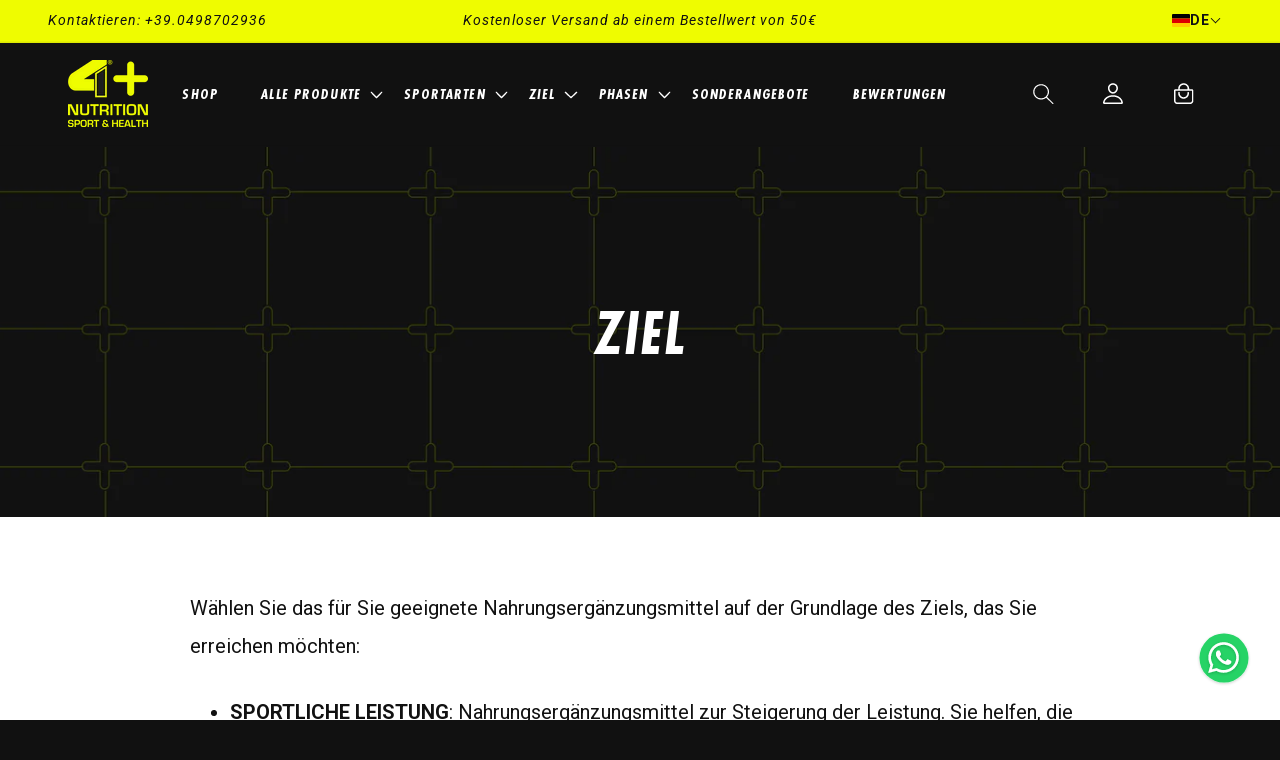

--- FILE ---
content_type: text/html; charset=utf-8
request_url: https://4plusnutrition.com/de/pages/obiettivo
body_size: 68575
content:
<!doctype html>
<html class="no-js" lang="de">
<head>
    <script>
  fbq('track', 'Contact');
</script>
  <script>
window.addEventListener("klaviyoForms", function(e) { 
  if (e.detail.type == 'submit') {
fbq('track', 'Lead');
}
});
</script> 
  
   <!-- Google tag (gtag.js) -->
    <script async src="https://www.googletagmanager.com/gtag/js?id=G-6LYKGDNLZ8"></script>
    <script>
        window.dataLayer = window.dataLayer || [];
        function gtag(){dataLayer.push(arguments);}
        gtag('js', new Date());

        gtag('config', 'G-6LYKGDNLZ8');
    </script>

    <meta charset="utf-8">
    <meta http-equiv="X-UA-Compatible" content="IE=edge">
    <meta name="viewport" content="width=device-width,initial-scale=1">
    <meta name="theme-color" content="">
    <link rel="canonical" href="https://4plusnutrition.com/de/pages/obiettivo">
    <link rel="preconnect" href="https://cdn.shopify.com" crossorigin>

    <link rel="apple-touch-icon" sizes="180x180" href="//4plusnutrition.com/cdn/shop/t/4/assets/apple-touch-icon.png?v=118847729678320158091657530184">
    <link rel="icon" type="image/png" sizes="32x32" href="//4plusnutrition.com/cdn/shop/t/4/assets/favicon-32x32.png?v=77691956278478539771657530185">
    <link rel="icon" type="image/png" sizes="16x16" href="//4plusnutrition.com/cdn/shop/t/4/assets/favicon-16x16.png?v=24169574577386025561657530185">
    <link rel="manifest" href="//4plusnutrition.com/cdn/shop/t/4/assets/site.webmanifest?v=162816167074869390341657530187">
    <link rel="mask-icon" href="//4plusnutrition.com/cdn/shop/t/4/assets/safari-pinned-tab.svg?v=8546165498966490671657530187" color="#effc00">
    <meta name="msapplication-TileColor" content="#effc00">
    <meta name="theme-color" content="#effc00">

    <meta name="facebook-domain-verification" content="97f9m1i94zr6qyrm9hkfobeyqxhwsb" />

    
    
<link rel="preconnect" href="https://fonts.shopifycdn.com" crossorigin><title>
        Ziel
 &ndash; 4+ Nutrition</title>

    
        <meta name="description" content="Wählen Sie das für Sie geeignete Nahrungsergänzungsmittel auf der Grundlage des Ziels, das Sie erreichen möchten: SPORTLICHE LEISTUNG: Nahrungsergänzungsmittel zur Steigerung der Leistung. Sie helfen, die Konzentration aufrechtzuerhalten, steigern die Energie und beschleunigen die Erholung; WOHLBEFINDEN UND EIN AUSGEWO">
    

    

<meta property="og:site_name" content="4+ Nutrition">
<meta property="og:url" content="https://4plusnutrition.com/de/pages/obiettivo">
<meta property="og:title" content="Ziel">
<meta property="og:type" content="website">
<meta property="og:description" content="Wählen Sie das für Sie geeignete Nahrungsergänzungsmittel auf der Grundlage des Ziels, das Sie erreichen möchten: SPORTLICHE LEISTUNG: Nahrungsergänzungsmittel zur Steigerung der Leistung. Sie helfen, die Konzentration aufrechtzuerhalten, steigern die Energie und beschleunigen die Erholung; WOHLBEFINDEN UND EIN AUSGEWO"><meta property="og:image" content="http://4plusnutrition.com/cdn/shop/files/Opengraph.jpg?v=1657535746">
  <meta property="og:image:secure_url" content="https://4plusnutrition.com/cdn/shop/files/Opengraph.jpg?v=1657535746">
  <meta property="og:image:width" content="1200">
  <meta property="og:image:height" content="628"><meta name="twitter:card" content="summary_large_image">
<meta name="twitter:title" content="Ziel">
<meta name="twitter:description" content="Wählen Sie das für Sie geeignete Nahrungsergänzungsmittel auf der Grundlage des Ziels, das Sie erreichen möchten: SPORTLICHE LEISTUNG: Nahrungsergänzungsmittel zur Steigerung der Leistung. Sie helfen, die Konzentration aufrechtzuerhalten, steigern die Energie und beschleunigen die Erholung; WOHLBEFINDEN UND EIN AUSGEWO">


    <style data-shopify>

        @font-face {
        font-family: 'Futura PT Cond';
        src: url(//4plusnutrition.com/cdn/shop/t/4/assets/FuturaPTCond-BoldObl.ttf?v=153847858087466944771657229202) format('opentype'),
        url(//4plusnutrition.com/cdn/shop/t/4/assets/FuturaPTCond-BoldObl.woff?v=102139859607770803481657229201) format('woff'),
        url(//4plusnutrition.com/cdn/shop/t/4/assets/FuturaPTCond-BoldObl.woff2?v=31300298321415660531657229200) format('woff2');
        font-weight: bold;
        font-style: oblique;
        font-display: swap;
        }

        @font-face {
        font-family: 'Inter';
        src: url(//4plusnutrition.com/cdn/shop/t/4/assets/Inter-Medium.ttf?v=20051145081646124401657229200) format('opentype'),
        url(//4plusnutrition.com/cdn/shop/t/4/assets/Inter-Medium.woff?v=44115305016471359491657229202) format('woff'),
        url(//4plusnutrition.com/cdn/shop/t/4/assets/Inter-Medium.woff2?v=21352669314579578671657229200) format('woff2');
        }

    </style>

    <script src="//4plusnutrition.com/cdn/shop/t/4/assets/global.js?v=24850326154503943211657229201" defer="defer"></script>
    <script src="//4plusnutrition.com/cdn/shop/t/4/assets/custom.js?v=111603181540343972631657229201" defer="defer"></script>
    <script>window.performance && window.performance.mark && window.performance.mark('shopify.content_for_header.start');</script><meta name="google-site-verification" content="DjfS-HnzbQKbnaiKG85kO4l2pHis7nOpQmemMsw4s1I">
<meta id="shopify-digital-wallet" name="shopify-digital-wallet" content="/63879643365/digital_wallets/dialog">
<meta name="shopify-checkout-api-token" content="0c675ed07809facfd03dbc05e49a0f87">
<meta id="in-context-paypal-metadata" data-shop-id="63879643365" data-venmo-supported="false" data-environment="production" data-locale="de_DE" data-paypal-v4="true" data-currency="EUR">
<link rel="alternate" hreflang="x-default" href="https://4plusnutrition.com/pages/obiettivo">
<link rel="alternate" hreflang="it" href="https://4plusnutrition.com/pages/obiettivo">
<link rel="alternate" hreflang="fr" href="https://4plusnutrition.com/fr/pages/obiettivo">
<link rel="alternate" hreflang="de" href="https://4plusnutrition.com/de/pages/obiettivo">
<link rel="alternate" hreflang="en" href="https://4plusnutrition.com/en/pages/obiettivo">
<link rel="alternate" hreflang="it-GB" href="https://4plusnutrition.com/it-gb/pages/obiettivo">
<script async="async" src="/checkouts/internal/preloads.js?locale=de-IT"></script>
<script id="apple-pay-shop-capabilities" type="application/json">{"shopId":63879643365,"countryCode":"IT","currencyCode":"EUR","merchantCapabilities":["supports3DS"],"merchantId":"gid:\/\/shopify\/Shop\/63879643365","merchantName":"4+ Nutrition","requiredBillingContactFields":["postalAddress","email","phone"],"requiredShippingContactFields":["postalAddress","email","phone"],"shippingType":"shipping","supportedNetworks":["visa","maestro","masterCard","amex"],"total":{"type":"pending","label":"4+ Nutrition","amount":"1.00"},"shopifyPaymentsEnabled":true,"supportsSubscriptions":true}</script>
<script id="shopify-features" type="application/json">{"accessToken":"0c675ed07809facfd03dbc05e49a0f87","betas":["rich-media-storefront-analytics"],"domain":"4plusnutrition.com","predictiveSearch":true,"shopId":63879643365,"locale":"de"}</script>
<script>var Shopify = Shopify || {};
Shopify.shop = "4plusnutrition-commerce.myshopify.com";
Shopify.locale = "de";
Shopify.currency = {"active":"EUR","rate":"1.0"};
Shopify.country = "IT";
Shopify.theme = {"name":"4PlusNutrition","id":133999362277,"schema_name":"4PlusNutrition","schema_version":"1.0.0","theme_store_id":null,"role":"main"};
Shopify.theme.handle = "null";
Shopify.theme.style = {"id":null,"handle":null};
Shopify.cdnHost = "4plusnutrition.com/cdn";
Shopify.routes = Shopify.routes || {};
Shopify.routes.root = "/de/";</script>
<script type="module">!function(o){(o.Shopify=o.Shopify||{}).modules=!0}(window);</script>
<script>!function(o){function n(){var o=[];function n(){o.push(Array.prototype.slice.apply(arguments))}return n.q=o,n}var t=o.Shopify=o.Shopify||{};t.loadFeatures=n(),t.autoloadFeatures=n()}(window);</script>
<script id="shop-js-analytics" type="application/json">{"pageType":"page"}</script>
<script defer="defer" async type="module" src="//4plusnutrition.com/cdn/shopifycloud/shop-js/modules/v2/client.init-shop-cart-sync_D96QZrIF.de.esm.js"></script>
<script defer="defer" async type="module" src="//4plusnutrition.com/cdn/shopifycloud/shop-js/modules/v2/chunk.common_SV6uigsF.esm.js"></script>
<script type="module">
  await import("//4plusnutrition.com/cdn/shopifycloud/shop-js/modules/v2/client.init-shop-cart-sync_D96QZrIF.de.esm.js");
await import("//4plusnutrition.com/cdn/shopifycloud/shop-js/modules/v2/chunk.common_SV6uigsF.esm.js");

  window.Shopify.SignInWithShop?.initShopCartSync?.({"fedCMEnabled":true,"windoidEnabled":true});

</script>
<script>(function() {
  var isLoaded = false;
  function asyncLoad() {
    if (isLoaded) return;
    isLoaded = true;
    var urls = ["https:\/\/d9fvwtvqz2fm1.cloudfront.net\/shop\/js\/discount-on-cart-pro.min.js?shop=4plusnutrition-commerce.myshopify.com","https:\/\/ecommplugins-scripts.trustpilot.com\/v2.1\/js\/header.min.js?settings=eyJrZXkiOiJTT3NUSnhFZmd4NWFtN0dVIiwicyI6Im5vbmUifQ==\u0026shop=4plusnutrition-commerce.myshopify.com","https:\/\/ecommplugins-trustboxsettings.trustpilot.com\/4plusnutrition-commerce.myshopify.com.js?settings=1698408978969\u0026shop=4plusnutrition-commerce.myshopify.com","https:\/\/widget.trustpilot.com\/bootstrap\/v5\/tp.widget.sync.bootstrap.min.js?shop=4plusnutrition-commerce.myshopify.com","\/\/cdn.shopify.com\/proxy\/99b3b88e731a50238c0c8781224cab40a6f076f3a1e6bd735be2f93c29fde251\/storage.googleapis.com\/timesact-resources\/scripts\/timesactV3.js?shop=4plusnutrition-commerce.myshopify.com\u0026sp-cache-control=cHVibGljLCBtYXgtYWdlPTkwMA","https:\/\/storage.googleapis.com\/pdf-uploader-v2.appspot.com\/4plusnutrition-commerce\/script\/script4_11_2024_12_28_11.js?shop=4plusnutrition-commerce.myshopify.com","https:\/\/s3.eu-west-1.amazonaws.com\/production-klarna-il-shopify-osm\/09c9c8284329820f424d4a1137e4cf4d82c2abf9\/4plusnutrition-commerce.myshopify.com-1718021601632.js?shop=4plusnutrition-commerce.myshopify.com","https:\/\/cdn.jsdelivr.net\/gh\/apphq\/slidecart-dist@master\/slidecarthq-forward.js?4\u0026shop=4plusnutrition-commerce.myshopify.com"];
    for (var i = 0; i < urls.length; i++) {
      var s = document.createElement('script');
      s.type = 'text/javascript';
      s.async = true;
      s.src = urls[i];
      var x = document.getElementsByTagName('script')[0];
      x.parentNode.insertBefore(s, x);
    }
  };
  if(window.attachEvent) {
    window.attachEvent('onload', asyncLoad);
  } else {
    window.addEventListener('load', asyncLoad, false);
  }
})();</script>
<script id="__st">var __st={"a":63879643365,"offset":3600,"reqid":"ce641a09-241f-43ea-968a-7303707f5a19-1768358908","pageurl":"4plusnutrition.com\/de\/pages\/obiettivo","s":"pages-99523559653","u":"46012a88c06b","p":"page","rtyp":"page","rid":99523559653};</script>
<script>window.ShopifyPaypalV4VisibilityTracking = true;</script>
<script id="captcha-bootstrap">!function(){'use strict';const t='contact',e='account',n='new_comment',o=[[t,t],['blogs',n],['comments',n],[t,'customer']],c=[[e,'customer_login'],[e,'guest_login'],[e,'recover_customer_password'],[e,'create_customer']],r=t=>t.map((([t,e])=>`form[action*='/${t}']:not([data-nocaptcha='true']) input[name='form_type'][value='${e}']`)).join(','),a=t=>()=>t?[...document.querySelectorAll(t)].map((t=>t.form)):[];function s(){const t=[...o],e=r(t);return a(e)}const i='password',u='form_key',d=['recaptcha-v3-token','g-recaptcha-response','h-captcha-response',i],f=()=>{try{return window.sessionStorage}catch{return}},m='__shopify_v',_=t=>t.elements[u];function p(t,e,n=!1){try{const o=window.sessionStorage,c=JSON.parse(o.getItem(e)),{data:r}=function(t){const{data:e,action:n}=t;return t[m]||n?{data:e,action:n}:{data:t,action:n}}(c);for(const[e,n]of Object.entries(r))t.elements[e]&&(t.elements[e].value=n);n&&o.removeItem(e)}catch(o){console.error('form repopulation failed',{error:o})}}const l='form_type',E='cptcha';function T(t){t.dataset[E]=!0}const w=window,h=w.document,L='Shopify',v='ce_forms',y='captcha';let A=!1;((t,e)=>{const n=(g='f06e6c50-85a8-45c8-87d0-21a2b65856fe',I='https://cdn.shopify.com/shopifycloud/storefront-forms-hcaptcha/ce_storefront_forms_captcha_hcaptcha.v1.5.2.iife.js',D={infoText:'Durch hCaptcha geschützt',privacyText:'Datenschutz',termsText:'Allgemeine Geschäftsbedingungen'},(t,e,n)=>{const o=w[L][v],c=o.bindForm;if(c)return c(t,g,e,D).then(n);var r;o.q.push([[t,g,e,D],n]),r=I,A||(h.body.append(Object.assign(h.createElement('script'),{id:'captcha-provider',async:!0,src:r})),A=!0)});var g,I,D;w[L]=w[L]||{},w[L][v]=w[L][v]||{},w[L][v].q=[],w[L][y]=w[L][y]||{},w[L][y].protect=function(t,e){n(t,void 0,e),T(t)},Object.freeze(w[L][y]),function(t,e,n,w,h,L){const[v,y,A,g]=function(t,e,n){const i=e?o:[],u=t?c:[],d=[...i,...u],f=r(d),m=r(i),_=r(d.filter((([t,e])=>n.includes(e))));return[a(f),a(m),a(_),s()]}(w,h,L),I=t=>{const e=t.target;return e instanceof HTMLFormElement?e:e&&e.form},D=t=>v().includes(t);t.addEventListener('submit',(t=>{const e=I(t);if(!e)return;const n=D(e)&&!e.dataset.hcaptchaBound&&!e.dataset.recaptchaBound,o=_(e),c=g().includes(e)&&(!o||!o.value);(n||c)&&t.preventDefault(),c&&!n&&(function(t){try{if(!f())return;!function(t){const e=f();if(!e)return;const n=_(t);if(!n)return;const o=n.value;o&&e.removeItem(o)}(t);const e=Array.from(Array(32),(()=>Math.random().toString(36)[2])).join('');!function(t,e){_(t)||t.append(Object.assign(document.createElement('input'),{type:'hidden',name:u})),t.elements[u].value=e}(t,e),function(t,e){const n=f();if(!n)return;const o=[...t.querySelectorAll(`input[type='${i}']`)].map((({name:t})=>t)),c=[...d,...o],r={};for(const[a,s]of new FormData(t).entries())c.includes(a)||(r[a]=s);n.setItem(e,JSON.stringify({[m]:1,action:t.action,data:r}))}(t,e)}catch(e){console.error('failed to persist form',e)}}(e),e.submit())}));const S=(t,e)=>{t&&!t.dataset[E]&&(n(t,e.some((e=>e===t))),T(t))};for(const o of['focusin','change'])t.addEventListener(o,(t=>{const e=I(t);D(e)&&S(e,y())}));const B=e.get('form_key'),M=e.get(l),P=B&&M;t.addEventListener('DOMContentLoaded',(()=>{const t=y();if(P)for(const e of t)e.elements[l].value===M&&p(e,B);[...new Set([...A(),...v().filter((t=>'true'===t.dataset.shopifyCaptcha))])].forEach((e=>S(e,t)))}))}(h,new URLSearchParams(w.location.search),n,t,e,['guest_login'])})(!0,!0)}();</script>
<script integrity="sha256-4kQ18oKyAcykRKYeNunJcIwy7WH5gtpwJnB7kiuLZ1E=" data-source-attribution="shopify.loadfeatures" defer="defer" src="//4plusnutrition.com/cdn/shopifycloud/storefront/assets/storefront/load_feature-a0a9edcb.js" crossorigin="anonymous"></script>
<script data-source-attribution="shopify.dynamic_checkout.dynamic.init">var Shopify=Shopify||{};Shopify.PaymentButton=Shopify.PaymentButton||{isStorefrontPortableWallets:!0,init:function(){window.Shopify.PaymentButton.init=function(){};var t=document.createElement("script");t.src="https://4plusnutrition.com/cdn/shopifycloud/portable-wallets/latest/portable-wallets.de.js",t.type="module",document.head.appendChild(t)}};
</script>
<script data-source-attribution="shopify.dynamic_checkout.buyer_consent">
  function portableWalletsHideBuyerConsent(e){var t=document.getElementById("shopify-buyer-consent"),n=document.getElementById("shopify-subscription-policy-button");t&&n&&(t.classList.add("hidden"),t.setAttribute("aria-hidden","true"),n.removeEventListener("click",e))}function portableWalletsShowBuyerConsent(e){var t=document.getElementById("shopify-buyer-consent"),n=document.getElementById("shopify-subscription-policy-button");t&&n&&(t.classList.remove("hidden"),t.removeAttribute("aria-hidden"),n.addEventListener("click",e))}window.Shopify?.PaymentButton&&(window.Shopify.PaymentButton.hideBuyerConsent=portableWalletsHideBuyerConsent,window.Shopify.PaymentButton.showBuyerConsent=portableWalletsShowBuyerConsent);
</script>
<script data-source-attribution="shopify.dynamic_checkout.cart.bootstrap">document.addEventListener("DOMContentLoaded",(function(){function t(){return document.querySelector("shopify-accelerated-checkout-cart, shopify-accelerated-checkout")}if(t())Shopify.PaymentButton.init();else{new MutationObserver((function(e,n){t()&&(Shopify.PaymentButton.init(),n.disconnect())})).observe(document.body,{childList:!0,subtree:!0})}}));
</script>
<link id="shopify-accelerated-checkout-styles" rel="stylesheet" media="screen" href="https://4plusnutrition.com/cdn/shopifycloud/portable-wallets/latest/accelerated-checkout-backwards-compat.css" crossorigin="anonymous">
<style id="shopify-accelerated-checkout-cart">
        #shopify-buyer-consent {
  margin-top: 1em;
  display: inline-block;
  width: 100%;
}

#shopify-buyer-consent.hidden {
  display: none;
}

#shopify-subscription-policy-button {
  background: none;
  border: none;
  padding: 0;
  text-decoration: underline;
  font-size: inherit;
  cursor: pointer;
}

#shopify-subscription-policy-button::before {
  box-shadow: none;
}

      </style>
<script id="sections-script" data-sections="header,footer" defer="defer" src="//4plusnutrition.com/cdn/shop/t/4/compiled_assets/scripts.js?2606"></script>
<script>window.performance && window.performance.mark && window.performance.mark('shopify.content_for_header.end');</script>


    <style data-shopify>
        @font-face {
  font-family: Roboto;
  font-weight: 400;
  font-style: normal;
  font-display: swap;
  src: url("//4plusnutrition.com/cdn/fonts/roboto/roboto_n4.2019d890f07b1852f56ce63ba45b2db45d852cba.woff2") format("woff2"),
       url("//4plusnutrition.com/cdn/fonts/roboto/roboto_n4.238690e0007583582327135619c5f7971652fa9d.woff") format("woff");
}

        @font-face {
  font-family: Roboto;
  font-weight: 700;
  font-style: normal;
  font-display: swap;
  src: url("//4plusnutrition.com/cdn/fonts/roboto/roboto_n7.f38007a10afbbde8976c4056bfe890710d51dec2.woff2") format("woff2"),
       url("//4plusnutrition.com/cdn/fonts/roboto/roboto_n7.94bfdd3e80c7be00e128703d245c207769d763f9.woff") format("woff");
}

        @font-face {
  font-family: Roboto;
  font-weight: 400;
  font-style: italic;
  font-display: swap;
  src: url("//4plusnutrition.com/cdn/fonts/roboto/roboto_i4.57ce898ccda22ee84f49e6b57ae302250655e2d4.woff2") format("woff2"),
       url("//4plusnutrition.com/cdn/fonts/roboto/roboto_i4.b21f3bd061cbcb83b824ae8c7671a82587b264bf.woff") format("woff");
}

        @font-face {
  font-family: Roboto;
  font-weight: 700;
  font-style: italic;
  font-display: swap;
  src: url("//4plusnutrition.com/cdn/fonts/roboto/roboto_i7.7ccaf9410746f2c53340607c42c43f90a9005937.woff2") format("woff2"),
       url("//4plusnutrition.com/cdn/fonts/roboto/roboto_i7.49ec21cdd7148292bffea74c62c0df6e93551516.woff") format("woff");
}

        @font-face {
  font-family: Jost;
  font-weight: 700;
  font-style: italic;
  font-display: swap;
  src: url("//4plusnutrition.com/cdn/fonts/jost/jost_i7.d8201b854e41e19d7ed9b1a31fe4fe71deea6d3f.woff2") format("woff2"),
       url("//4plusnutrition.com/cdn/fonts/jost/jost_i7.eae515c34e26b6c853efddc3fc0c552e0de63757.woff") format("woff");
}


        :root {
        --font-body-family: Roboto, sans-serif;
        --font-body-style: normal;
        --font-body-weight: 400;
        --font-body-weight-bold: 700;

        --font-heading-family: Jost, sans-serif;
        --font-heading-style: italic;
        --font-heading-weight: 700;

        --font-body-scale: 1.0;
        --font-heading-scale: 1.0;

        --color-base-text: 17, 17, 17;
        --color-shadow: 17, 17, 17;
        --color-base-background-1: 17, 17, 17;
        --color-base-background-2: 255, 255, 255;
        --color-base-solid-button-labels: 31, 31, 33;
        --color-base-outline-button-labels: 239, 252, 0;
        --color-base-accent-1: 239, 252, 0;
        --color-base-accent-2: 0, 0, 0;
        --payment-terms-background-color: #111111;

        --gradient-base-background-1: #111111;
        --gradient-base-background-2: #fff;
        --gradient-base-accent-1: #effc00;
        --gradient-base-accent-2: rgba(0,0,0,0);

        --media-padding: px;
        --media-border-opacity: 0.1;
        --media-border-width: 0px;
        --media-radius: 0px;
        --media-shadow-opacity: 0.0;
        --media-shadow-horizontal-offset: 0px;
        --media-shadow-vertical-offset: 4px;
        --media-shadow-blur-radius: 5px;

        --page-width: 100rem;
        --page-width-margin: 0rem;

        --card-image-padding: 0.0rem;
        --card-corner-radius: 0.0rem;
        --card-text-alignment: left;
        --card-border-width: 0.0rem;
        --card-border-opacity: 0.1;
        --card-shadow-opacity: 0.0;
        --card-shadow-horizontal-offset: 0.0rem;
        --card-shadow-vertical-offset: 0.4rem;
        --card-shadow-blur-radius: 0.5rem;

        --badge-corner-radius: 4.0rem;

        --popup-border-width: 1px;
        --popup-border-opacity: 0.1;
        --popup-corner-radius: 0px;
        --popup-shadow-opacity: 0.0;
        --popup-shadow-horizontal-offset: 0px;
        --popup-shadow-vertical-offset: 10px;
        --popup-shadow-blur-radius: 5px;

        --drawer-border-width: 1px;
        --drawer-border-opacity: 0.1;
        --drawer-shadow-opacity: 0.0;
        --drawer-shadow-horizontal-offset: 0px;
        --drawer-shadow-vertical-offset: 4px;
        --drawer-shadow-blur-radius: 5px;

        --spacing-sections-desktop: 52px;
        --spacing-sections-mobile: 36px;

        --grid-desktop-vertical-spacing: 40px;
        --grid-desktop-horizontal-spacing: 40px;
        --grid-mobile-vertical-spacing: 20px;
        --grid-mobile-horizontal-spacing: 20px;

        --text-boxes-border-opacity: 0.1;
        --text-boxes-border-width: 0px;
        --text-boxes-radius: 0px;
        --text-boxes-shadow-opacity: 0.0;
        --text-boxes-shadow-horizontal-offset: 0px;
        --text-boxes-shadow-vertical-offset: 4px;
        --text-boxes-shadow-blur-radius: 5px;

        --buttons-radius: 0px;
        --buttons-radius-outset: 0px;
        --buttons-border-width: 0px;
        --buttons-border-opacity: 1.0;
        --buttons-shadow-opacity: 0.0;
        --buttons-shadow-horizontal-offset: 0px;
        --buttons-shadow-vertical-offset: 4px;
        --buttons-shadow-blur-radius: 5px;
        --buttons-border-offset: 0px;

        --inputs-radius: 0px;
        --inputs-border-width: 1px;
        --inputs-border-opacity: 0.55;
        --inputs-shadow-opacity: 0.0;
        --inputs-shadow-horizontal-offset: 0px;
        --inputs-margin-offset: 0px;
        --inputs-shadow-vertical-offset: 4px;
        --inputs-shadow-blur-radius: 5px;
        --inputs-radius-outset: 0px;

        --variant-pills-radius: 40px;
        --variant-pills-border-width: 1px;
        --variant-pills-border-opacity: 0.55;
        --variant-pills-shadow-opacity: 0.0;
        --variant-pills-shadow-horizontal-offset: 0px;
        --variant-pills-shadow-vertical-offset: 4px;
        --variant-pills-shadow-blur-radius: 5px;
        }

        *,
        *::before,
        *::after {
        box-sizing: inherit;
        }

        html {
        box-sizing: border-box;
        font-size: calc(var(--font-body-scale) * 62.5%);
        height: 100%;
        }

        body {
        display: grid;
        grid-template-rows: auto auto 1fr auto;
        grid-template-columns: 100%;
        min-height: 100%;
        margin: 0;
        font-size: 1rem;
        letter-spacing: 0.06rem;
        line-height: calc(1 + 0.8 / var(--font-body-scale));
        font-family: var(--font-body-family);
        font-style: var(--font-body-style);
        font-weight: var(--font-body-weight);
        }

        @media screen and (min-width: 750px) {
        body {
        font-size: 1rem;
        }
        }
    </style>

    <link href="//4plusnutrition.com/cdn/shop/t/4/assets/base.css?v=33061326277624740251696008664" rel="stylesheet" type="text/css" media="all" />
    <link href="//4plusnutrition.com/cdn/shop/t/4/assets/site.css?v=81841628340502747181727341656" rel="stylesheet" type="text/css" media="all" />

    <link rel="preconnect" href="https://fonts.googleapis.com">
    <link rel="preconnect" href="https://fonts.gstatic.com" crossorigin>
    <link href="https://fonts.googleapis.com/css2?family=Inter:wght@300;400&display=swap" rel="stylesheet"><link rel="preload" as="font" href="//4plusnutrition.com/cdn/fonts/roboto/roboto_n4.2019d890f07b1852f56ce63ba45b2db45d852cba.woff2" type="font/woff2" crossorigin><link rel="preload" as="font" href="//4plusnutrition.com/cdn/fonts/jost/jost_i7.d8201b854e41e19d7ed9b1a31fe4fe71deea6d3f.woff2" type="font/woff2" crossorigin><link rel="stylesheet" href="//4plusnutrition.com/cdn/shop/t/4/assets/component-predictive-search.css?v=165644661289088488651657229201" media="print"
              onload="this.media='all'"><style data-shopify>

        .picky-cart label {
	display: inline-block;
}
          .picky-bundler-container label {
        display: inline-block;
        }
        .picky-combo-container label {
        display: inline-block;
        }

    </style>
  
    <script>
        document.documentElement.className = document.documentElement.className.replace('no-js', 'js');
        if (Shopify.designMode) {
            document.documentElement.classList.add('shopify-design-mode');
        }
    </script>

    
        






    <script type="text/javascript">
        var _iub = _iub || [];
        _iub.csConfiguration = {
            "ccpaAcknowledgeOnDisplay": true,
            "consentOnContinuedBrowsing": false,
            "countryDetection": true,
            "enableCcpa": true,
            "invalidateConsentWithoutLog": true,
            "perPurposeConsent": true,
            "siteId": 1943413,
            "whitelabel": false,
            "cookiePolicyId": 70880698,
            "lang": "de",
            "banner": {
                "acceptButtonCaptionColor": "#111111",
                "acceptButtonColor": "#EFFC00",
                "acceptButtonDisplay": true,
                "backgroundColor": "#111111",
                "backgroundOverlay": true,
                "closeButtonDisplay": false,
                "customizeButtonColor": "#111111",
                "customizeButtonDisplay": true,
                "explicitWithdrawal": true,
                "listPurposes": true,
                "position": "float-top-center",
                "rejectButtonCaptionColor": "#111111",
                "rejectButtonColor": "#EFFC00",
                "rejectButtonDisplay": true
            }
        };

        <!-- codice per Shopify (1 di 2) -->
        var onPreferenceFirstExpressedCallback = function (consent) {
            if (true == _iub.csConfiguration.perPurposeConsent) {
                consent.consent = Object.keys(consent.purposes).every(function (k) {
                    return consent.purposes[k]
                });
            }
            window.Shopify.customerPrivacy.setTrackingConsent(consent.consent, function () {
            });
        }
        if (typeof _iub.csConfiguration.callback === 'object') {
            _iub.csConfiguration.callback.onPreferenceFirstExpressed = onPreferenceFirstExpressedCallback;
        } else {
            _iub.csConfiguration.callback = {
                onPreferenceFirstExpressed: onPreferenceFirstExpressedCallback
            };
        }
    </script>


<script type="text/javascript" src="//cdn.iubenda.com/cs/ccpa/stub.js"></script>
<script type="text/javascript" src="//cdn.iubenda.com/cs/iubenda_cs.js" charset="UTF-8" async></script>






    <script type="text/javascript">
        var _iub = _iub || [];
        _iub.csConfiguration = {
            "ccpaAcknowledgeOnDisplay": true,
            "consentOnContinuedBrowsing": false,
            "countryDetection": true,
            "enableCcpa": true,
            "invalidateConsentWithoutLog": true,
            "perPurposeConsent": true,
            "siteId": 1943413,
            "whitelabel": false,
            "cookiePolicyId": 70880698,
            "lang": "de",
            "banner": {
                "acceptButtonCaptionColor": "#111111",
                "acceptButtonColor": "#EFFC00",
                "acceptButtonDisplay": true,
                "backgroundColor": "#111111",
                "backgroundOverlay": true,
                "closeButtonDisplay": false,
                "customizeButtonColor": "#111111",
                "customizeButtonDisplay": true,
                "explicitWithdrawal": true,
                "listPurposes": true,
                "position": "float-top-center",
                "rejectButtonCaptionColor": "#111111",
                "rejectButtonColor": "#EFFC00",
                "rejectButtonDisplay": true
            }
        };
    </script>




<script type="text/javascript" src="//cdn.iubenda.com/cs/ccpa/stub.js"></script>
<script type="text/javascript" src="//cdn.iubenda.com/cs/iubenda_cs.js" charset="UTF-8" async></script>

<!-- codice per Shopify (2 di 2) - Tracking API -->
<script type="text/javascript">
    window.Shopify.loadFeatures([{
            name: 'consent-tracking-api',
            version: '0.1',
        },],
        function (error) {
            if (error) {
                throw error;
            }
        });
</script>

<script type="text/javascript">
    var _iub = _iub || {};
    _iub.cons_instructions = _iub.cons_instructions || [];
    _iub.cons_instructions.push(["init", {api_key: "sR7NbJSbhtXTbFkmzuiW6dyABuiPL97i"}]);
</script>
<script type="text/javascript" src="https://cdn.iubenda.com/cons/iubenda_cons.js" async></script>
    

    <!-- Google tag (gtag.js) -->
    <script async src="https://www.googletagmanager.com/gtag/js?id=G-6LYKGDNLZ8"></script>
    <script>
        window.dataLayer = window.dataLayer || [];
        function gtag(){dataLayer.push(arguments);}
        gtag('js', new Date());

        gtag('config', 'G-6LYKGDNLZ8');
    </script>































































































<!-- BEGIN app block: shopify://apps/pagefly-page-builder/blocks/app-embed/83e179f7-59a0-4589-8c66-c0dddf959200 -->

<!-- BEGIN app snippet: pagefly-cro-ab-testing-main -->







<script>
  ;(function () {
    const url = new URL(window.location)
    const viewParam = url.searchParams.get('view')
    if (viewParam && viewParam.includes('variant-pf-')) {
      url.searchParams.set('pf_v', viewParam)
      url.searchParams.delete('view')
      window.history.replaceState({}, '', url)
    }
  })()
</script>



<script type='module'>
  
  window.PAGEFLY_CRO = window.PAGEFLY_CRO || {}

  window.PAGEFLY_CRO['data_debug'] = {
    original_template_suffix: "main-category",
    allow_ab_test: false,
    ab_test_start_time: 0,
    ab_test_end_time: 0,
    today_date_time: 1768358908000,
  }
  window.PAGEFLY_CRO['GA4'] = { enabled: false}
</script>

<!-- END app snippet -->








  <script src='https://cdn.shopify.com/extensions/019bb4f9-aed6-78a3-be91-e9d44663e6bf/pagefly-page-builder-215/assets/pagefly-helper.js' defer='defer'></script>

  <script src='https://cdn.shopify.com/extensions/019bb4f9-aed6-78a3-be91-e9d44663e6bf/pagefly-page-builder-215/assets/pagefly-general-helper.js' defer='defer'></script>

  <script src='https://cdn.shopify.com/extensions/019bb4f9-aed6-78a3-be91-e9d44663e6bf/pagefly-page-builder-215/assets/pagefly-snap-slider.js' defer='defer'></script>

  <script src='https://cdn.shopify.com/extensions/019bb4f9-aed6-78a3-be91-e9d44663e6bf/pagefly-page-builder-215/assets/pagefly-slideshow-v3.js' defer='defer'></script>

  <script src='https://cdn.shopify.com/extensions/019bb4f9-aed6-78a3-be91-e9d44663e6bf/pagefly-page-builder-215/assets/pagefly-slideshow-v4.js' defer='defer'></script>

  <script src='https://cdn.shopify.com/extensions/019bb4f9-aed6-78a3-be91-e9d44663e6bf/pagefly-page-builder-215/assets/pagefly-glider.js' defer='defer'></script>

  <script src='https://cdn.shopify.com/extensions/019bb4f9-aed6-78a3-be91-e9d44663e6bf/pagefly-page-builder-215/assets/pagefly-slideshow-v1-v2.js' defer='defer'></script>

  <script src='https://cdn.shopify.com/extensions/019bb4f9-aed6-78a3-be91-e9d44663e6bf/pagefly-page-builder-215/assets/pagefly-product-media.js' defer='defer'></script>

  <script src='https://cdn.shopify.com/extensions/019bb4f9-aed6-78a3-be91-e9d44663e6bf/pagefly-page-builder-215/assets/pagefly-product.js' defer='defer'></script>


<script id='pagefly-helper-data' type='application/json'>
  {
    "page_optimization": {
      "assets_prefetching": false
    },
    "elements_asset_mapper": {
      "Accordion": "https://cdn.shopify.com/extensions/019bb4f9-aed6-78a3-be91-e9d44663e6bf/pagefly-page-builder-215/assets/pagefly-accordion.js",
      "Accordion3": "https://cdn.shopify.com/extensions/019bb4f9-aed6-78a3-be91-e9d44663e6bf/pagefly-page-builder-215/assets/pagefly-accordion3.js",
      "CountDown": "https://cdn.shopify.com/extensions/019bb4f9-aed6-78a3-be91-e9d44663e6bf/pagefly-page-builder-215/assets/pagefly-countdown.js",
      "GMap1": "https://cdn.shopify.com/extensions/019bb4f9-aed6-78a3-be91-e9d44663e6bf/pagefly-page-builder-215/assets/pagefly-gmap.js",
      "GMap2": "https://cdn.shopify.com/extensions/019bb4f9-aed6-78a3-be91-e9d44663e6bf/pagefly-page-builder-215/assets/pagefly-gmap.js",
      "GMapBasicV2": "https://cdn.shopify.com/extensions/019bb4f9-aed6-78a3-be91-e9d44663e6bf/pagefly-page-builder-215/assets/pagefly-gmap.js",
      "GMapAdvancedV2": "https://cdn.shopify.com/extensions/019bb4f9-aed6-78a3-be91-e9d44663e6bf/pagefly-page-builder-215/assets/pagefly-gmap.js",
      "HTML.Video": "https://cdn.shopify.com/extensions/019bb4f9-aed6-78a3-be91-e9d44663e6bf/pagefly-page-builder-215/assets/pagefly-htmlvideo.js",
      "HTML.Video2": "https://cdn.shopify.com/extensions/019bb4f9-aed6-78a3-be91-e9d44663e6bf/pagefly-page-builder-215/assets/pagefly-htmlvideo2.js",
      "HTML.Video3": "https://cdn.shopify.com/extensions/019bb4f9-aed6-78a3-be91-e9d44663e6bf/pagefly-page-builder-215/assets/pagefly-htmlvideo2.js",
      "BackgroundVideo": "https://cdn.shopify.com/extensions/019bb4f9-aed6-78a3-be91-e9d44663e6bf/pagefly-page-builder-215/assets/pagefly-htmlvideo2.js",
      "Instagram": "https://cdn.shopify.com/extensions/019bb4f9-aed6-78a3-be91-e9d44663e6bf/pagefly-page-builder-215/assets/pagefly-instagram.js",
      "Instagram2": "https://cdn.shopify.com/extensions/019bb4f9-aed6-78a3-be91-e9d44663e6bf/pagefly-page-builder-215/assets/pagefly-instagram.js",
      "Insta3": "https://cdn.shopify.com/extensions/019bb4f9-aed6-78a3-be91-e9d44663e6bf/pagefly-page-builder-215/assets/pagefly-instagram3.js",
      "Tabs": "https://cdn.shopify.com/extensions/019bb4f9-aed6-78a3-be91-e9d44663e6bf/pagefly-page-builder-215/assets/pagefly-tab.js",
      "Tabs3": "https://cdn.shopify.com/extensions/019bb4f9-aed6-78a3-be91-e9d44663e6bf/pagefly-page-builder-215/assets/pagefly-tab3.js",
      "ProductBox": "https://cdn.shopify.com/extensions/019bb4f9-aed6-78a3-be91-e9d44663e6bf/pagefly-page-builder-215/assets/pagefly-cart.js",
      "FBPageBox2": "https://cdn.shopify.com/extensions/019bb4f9-aed6-78a3-be91-e9d44663e6bf/pagefly-page-builder-215/assets/pagefly-facebook.js",
      "FBLikeButton2": "https://cdn.shopify.com/extensions/019bb4f9-aed6-78a3-be91-e9d44663e6bf/pagefly-page-builder-215/assets/pagefly-facebook.js",
      "TwitterFeed2": "https://cdn.shopify.com/extensions/019bb4f9-aed6-78a3-be91-e9d44663e6bf/pagefly-page-builder-215/assets/pagefly-twitter.js",
      "Paragraph4": "https://cdn.shopify.com/extensions/019bb4f9-aed6-78a3-be91-e9d44663e6bf/pagefly-page-builder-215/assets/pagefly-paragraph4.js",

      "AliReviews": "https://cdn.shopify.com/extensions/019bb4f9-aed6-78a3-be91-e9d44663e6bf/pagefly-page-builder-215/assets/pagefly-3rd-elements.js",
      "BackInStock": "https://cdn.shopify.com/extensions/019bb4f9-aed6-78a3-be91-e9d44663e6bf/pagefly-page-builder-215/assets/pagefly-3rd-elements.js",
      "GloboBackInStock": "https://cdn.shopify.com/extensions/019bb4f9-aed6-78a3-be91-e9d44663e6bf/pagefly-page-builder-215/assets/pagefly-3rd-elements.js",
      "GrowaveWishlist": "https://cdn.shopify.com/extensions/019bb4f9-aed6-78a3-be91-e9d44663e6bf/pagefly-page-builder-215/assets/pagefly-3rd-elements.js",
      "InfiniteOptionsShopPad": "https://cdn.shopify.com/extensions/019bb4f9-aed6-78a3-be91-e9d44663e6bf/pagefly-page-builder-215/assets/pagefly-3rd-elements.js",
      "InkybayProductPersonalizer": "https://cdn.shopify.com/extensions/019bb4f9-aed6-78a3-be91-e9d44663e6bf/pagefly-page-builder-215/assets/pagefly-3rd-elements.js",
      "LimeSpot": "https://cdn.shopify.com/extensions/019bb4f9-aed6-78a3-be91-e9d44663e6bf/pagefly-page-builder-215/assets/pagefly-3rd-elements.js",
      "Loox": "https://cdn.shopify.com/extensions/019bb4f9-aed6-78a3-be91-e9d44663e6bf/pagefly-page-builder-215/assets/pagefly-3rd-elements.js",
      "Opinew": "https://cdn.shopify.com/extensions/019bb4f9-aed6-78a3-be91-e9d44663e6bf/pagefly-page-builder-215/assets/pagefly-3rd-elements.js",
      "Powr": "https://cdn.shopify.com/extensions/019bb4f9-aed6-78a3-be91-e9d44663e6bf/pagefly-page-builder-215/assets/pagefly-3rd-elements.js",
      "ProductReviews": "https://cdn.shopify.com/extensions/019bb4f9-aed6-78a3-be91-e9d44663e6bf/pagefly-page-builder-215/assets/pagefly-3rd-elements.js",
      "PushOwl": "https://cdn.shopify.com/extensions/019bb4f9-aed6-78a3-be91-e9d44663e6bf/pagefly-page-builder-215/assets/pagefly-3rd-elements.js",
      "ReCharge": "https://cdn.shopify.com/extensions/019bb4f9-aed6-78a3-be91-e9d44663e6bf/pagefly-page-builder-215/assets/pagefly-3rd-elements.js",
      "Rivyo": "https://cdn.shopify.com/extensions/019bb4f9-aed6-78a3-be91-e9d44663e6bf/pagefly-page-builder-215/assets/pagefly-3rd-elements.js",
      "TrackingMore": "https://cdn.shopify.com/extensions/019bb4f9-aed6-78a3-be91-e9d44663e6bf/pagefly-page-builder-215/assets/pagefly-3rd-elements.js",
      "Vitals": "https://cdn.shopify.com/extensions/019bb4f9-aed6-78a3-be91-e9d44663e6bf/pagefly-page-builder-215/assets/pagefly-3rd-elements.js",
      "Wiser": "https://cdn.shopify.com/extensions/019bb4f9-aed6-78a3-be91-e9d44663e6bf/pagefly-page-builder-215/assets/pagefly-3rd-elements.js"
    },
    "custom_elements_mapper": {
      "pf-click-action-element": "https://cdn.shopify.com/extensions/019bb4f9-aed6-78a3-be91-e9d44663e6bf/pagefly-page-builder-215/assets/pagefly-click-action-element.js",
      "pf-dialog-element": "https://cdn.shopify.com/extensions/019bb4f9-aed6-78a3-be91-e9d44663e6bf/pagefly-page-builder-215/assets/pagefly-dialog-element.js"
    }
  }
</script>


<!-- END app block --><!-- BEGIN app block: shopify://apps/swatch-king/blocks/variant-swatch-king/0850b1e4-ba30-4a0d-a8f4-f9a939276d7d -->


















































  <script>
    window.vsk_data = function(){
      return {
        "block_collection_settings": {"alignment":"left","enable":true,"swatch_location":"After image","switch_on_hover":true,"preselect_variant":false,"current_template":"page"},
        "currency": "EUR",
        "currency_symbol": "€",
        "primary_locale": "it",
        "localized_string": {},
        "app_setting_styles": {"products_swatch_presentation":{"slide_left_button_svg":"","slide_right_button_svg":""},"collections_swatch_presentation":{"minified":false,"minified_products":false,"minified_template":"+{count}","slide_left_button_svg":"","minified_display_count":[3,6],"slide_right_button_svg":""}},
        "app_setting": {"display_logs":false,"default_preset":881776,"pre_hide_strategy":"hide-all-theme-selectors","swatch_url_source":"cdn","product_data_source":"storefront","data_url_source":"cdn","new_script":true},
        "app_setting_config": {"app_execution_strategy":"all","collections_options_disabled":null,"default_swatch_image":"none","do_not_select_an_option":{"text":"Select a {{ option_name }}","status":true,"control_add_to_cart":true,"allow_virtual_trigger":true,"make_a_selection_text":"Select a {{ option_name }}"},"history_free_group_navigation":false,"notranslate":false,"products_options_disabled":null,"size_chart":{"type":"theme","labels":"size,sizes,taille,größe,tamanho,tamaño,koko,サイズ","position":"right","size_chart_app":"","size_chart_app_css":"","size_chart_app_selector":""},"session_storage_timeout_seconds":60,"enable_swatch":{"cart":{"enable_on_cart_product_grid":true,"enable_on_cart_featured_product":true},"home":{"enable_on_home_product_grid":true,"enable_on_home_featured_product":true},"pages":{"enable_on_custom_product_grid":true,"enable_on_custom_featured_product":true},"article":{"enable_on_article_product_grid":true,"enable_on_article_featured_product":true},"products":{"enable_on_main_product":true,"enable_on_product_grid":true},"collections":{"enable_on_collection_quick_view":true,"enable_on_collection_product_grid":true},"list_collections":{"enable_on_collection_quick_view":true,"enable_on_collection_product_grid":true}},"product_template":{"group_swatches":true,"variant_swatches":true},"product_batch_size":250,"use_optimized_urls":true,"enable_error_tracking":true,"enable_event_tracking":false,"preset_badge":{"order":[{"name":"sold_out","order":0},{"name":"sale","order":1},{"name":"new","order":2}],"new_badge_text":"NEW","new_badge_color":"#FFFFFF","sale_badge_text":"SALE","sale_badge_color":"#FFFFFF","new_badge_bg_color":"#121212D1","sale_badge_bg_color":"#D91C01D1","sold_out_badge_text":"SOLD OUT","sold_out_badge_color":"#FFFFFF","new_show_when_all_same":false,"sale_show_when_all_same":false,"sold_out_badge_bg_color":"#BBBBBBD1","new_product_max_duration":90,"sold_out_show_when_all_same":true,"min_price_diff_for_sale_badge":5}},
        "theme_settings_map": {"133999362277":172496,"132288643301":172494,"136666251493":172495,"153745719623":172496},
        "theme_settings": {"172496":{"id":172496,"configurations":{"products":{"theme_type":"dawn","swatch_root":{"position":"before","selector":"variant-selects, variant-radios, [class*=\"product-form__noscript-wrapper\"], .product-form__quantity","groups_selector":"","section_selector":".product.grid,.featured-product","secondary_position":"","secondary_selector":"","use_section_as_root":true},"option_selectors":"variant-selects select, variant-radios input, variant-selects input","selectors_to_hide":["variant-radios","variant-selects"],"json_data_selector":"","add_to_cart_selector":"[name=\"add\"]","custom_button_params":{"data":[{"value_attribute":"data-value","option_attribute":"data-name"}],"selected_selector":".active"},"option_index_attributes":["data-index","data-option-position","data-object","data-product-option","data-option-index","name"],"add_to_cart_text_selector":"[name=\"add\"]\u003espan","selectors_to_hide_override":"","add_to_cart_enabled_classes":"","add_to_cart_disabled_classes":""},"collections":{"grid_updates":[{"name":"Sold out","template":"\u003cdiv class=\"card__badge\" {{ display_on_sold_out }}\u003e\u003cspan class=\"badge badge--bottom-left color-inverse\"\u003eSold out\u003c\/span\u003e\u003c\/div\u003e","display_position":"bottom","display_selector":".card__inner","element_selector":".card__badge .color-inverse"},{"name":"On Sale","template":"\u003cdiv class=\"card__badge bottom left\" {{ display_on_available }} {{ display_on_sale }}\u003e\n  \u003cspan class=\"badge badge--bottom-left color-accent-2\"\u003eSale\u003c\/span\u003e\n\u003c\/div\u003e","display_position":"replace","display_selector":".card__badge.bottom.left","element_selector":""},{"name":"price","template":"\u003cdiv class=\"price price--on-sale\"\u003e\n\u003cspan class=\"price-item price-item--regular\" {display_on_sale}\u003e{compare_at_price_with_format}\u003c\/span\u003e\n\u003cspan {display_on_sale}\u003e\u0026nbsp\u003c\/span\u003e\n\u003cspan class=\"price-item price-item--sale\" \u003e{price_with_format}\u003c\/span\u003e\n\u003c\/div\u003e","display_position":"replace","display_selector":".price","element_selector":""},{"name":"Vendor","template":"{{vendor}}","display_position":"replace","display_selector":".caption-with-letter-spacing","element_selector":""}],"data_selectors":{"url":"a","title":".card__heading.h5 a","attributes":[],"form_input":"[name=\"id\"]","featured_image":".card__media img:nth-child(1)","secondary_image":".card__media img:nth-child(2)"},"attribute_updates":[{"selector":null,"template":null,"attribute":null}],"selectors_to_hide":[],"json_data_selector":"[sa-swatch-json]","swatch_root_selector":".collection .grid__item .card-wrapper, .product-recommendations .grid__item .card-wrapper, .collage__item--product, .related-products .grid__item .card-wrapper","swatch_display_options":[{"label":"After image","position":"after","selector":".card-wrapper .card__inner"},{"label":"After price","position":"after","selector":".price"},{"label":"After title","position":"after","selector":".card-information__text, h3.card__heading.h5"}]}},"settings":{"products":{"handleize":false,"init_deferred":false,"label_split_symbol":":","size_chart_selector":"[aria-controls*=\"size-chart\"],[aria-controls*=\"size-guide\"]","persist_group_variant":true,"hide_single_value_option":"none"},"collections":{"layer_index":2,"display_label":false,"continuous_lookup":3000,"json_data_from_api":true,"label_split_symbol":"-","price_trailing_zeroes":false,"hide_single_value_option":"none"}},"custom_scripts":[],"custom_css":"body .swatches label.swatch-label{display:inherit!important;}","theme_store_ids":[],"schema_theme_names":["4PlusNutrition"],"pre_hide_css_code":null},"172494":{"id":172494,"configurations":{"products":{"theme_type":"dawn","swatch_root":{"position":"before","selector":"variant-selects, variant-radios, [class*=\"product-form__noscript-wrapper\"],.product-form__quantity","groups_selector":"","section_selector":".product.grid,.featured-product","secondary_position":"","secondary_selector":"","use_section_as_root":true},"option_selectors":"variant-selects select, variant-radios input, variant-selects input","selectors_to_hide":["variant-radios","variant-selects"],"json_data_selector":"","add_to_cart_selector":"[name=\"add\"]","custom_button_params":{"data":[{"value_attribute":"data-value","option_attribute":"data-name"}],"selected_selector":".active"},"option_index_attributes":["data-index","data-option-position","data-object","data-product-option","data-option-index","name"],"add_to_cart_text_selector":"[name=\"add\"]\u003espan","selectors_to_hide_override":"","add_to_cart_enabled_classes":"","add_to_cart_disabled_classes":""},"collections":{"grid_updates":[{"name":"Sold out","template":"\u003cdiv class=\"card__badge\" {{ display_on_sold_out }}\u003e\u003cspan class=\"badge badge--bottom-left color-inverse\"\u003eSold out\u003c\/span\u003e\u003c\/div\u003e","display_position":"bottom","display_selector":".card__inner","element_selector":".card__badge .color-inverse"},{"name":"On Sale","template":"\u003cdiv class=\"card__badge bottom left\" {{ display_on_available }} {{ display_on_sale }}\u003e\n  \u003cspan class=\"badge badge--bottom-left color-accent-2\"\u003eSale\u003c\/span\u003e\n\u003c\/div\u003e","display_position":"replace","display_selector":".card__badge.bottom.left","element_selector":""},{"name":"price","template":"\u003cdiv class=\"price price--on-sale\"\u003e\n\u003cspan class=\"price-item price-item--regular\" {display_on_sale}\u003e{compare_at_price_with_format}\u003c\/span\u003e\n\u003cspan {display_on_sale}\u003e\u0026nbsp\u003c\/span\u003e\n\u003cspan class=\"price-item price-item--sale\" \u003e{price_with_format}\u003c\/span\u003e\n\u003c\/div\u003e","display_position":"replace","display_selector":".price","element_selector":""},{"name":"Vendor","template":"{{vendor}}","display_position":"replace","display_selector":".caption-with-letter-spacing","element_selector":""}],"data_selectors":{"url":"a","title":".card__heading.h5 a","attributes":[],"form_input":"[name=\"id\"]","featured_image":"img:nth-child(1)","secondary_image":"img:nth-child(2)"},"attribute_updates":[{"selector":null,"template":null,"attribute":null}],"selectors_to_hide":[],"json_data_selector":"[sa-swatch-json]","swatch_root_selector":".collection .grid__item .card-wrapper, .product-recommendations .grid__item .card-wrapper, .collage__item--product","swatch_display_options":[{"label":"After image","position":"after","selector":".card-wrapper .card__inner"},{"label":"After price","position":"after","selector":".price"},{"label":"After title","position":"after","selector":".card-information__text"}]}},"settings":{"products":{"handleize":false,"init_deferred":false,"label_split_symbol":":","size_chart_selector":"","persist_group_variant":true,"hide_single_value_option":"none"},"collections":{"layer_index":2,"display_label":false,"continuous_lookup":3000,"json_data_from_api":true,"label_split_symbol":"-","price_trailing_zeroes":true,"hide_single_value_option":"none"}},"custom_scripts":[],"custom_css":"","theme_store_ids":[1500],"schema_theme_names":["Ride"],"pre_hide_css_code":null},"172495":{"id":172495,"configurations":{"products":{"theme_type":"dawn","swatch_root":{"position":"before","selector":"variant-radios, variant-selects, product-variants, variant-selection, product-variant-selector, .variant-wrapper, .variant-picker, .product-form__variants, .product-form__swatches, .swatches__container, .product-variants, .product__variant-select, .variations, form .swatch.clearfix, noscript[class*=\"product-form__noscript-wrapper\"]","groups_selector":"","section_selector":"[id*=\"shopify\"][id*=\"main\"][id*=\"template\"], [class*=\"featured\"][class*=\"product\"]:not([class*=\"collection\"]):not([class*=\"gallery\"]):not([class*=\"item\"]):not([class*=\"heading\"]), [class*=\"index\"] [data-section-type=\"product\"], [data-section-type=\"featured-product\"],  [class*=\"index\"] [data-section-type=\"product-template\"], [data-product-type=\"featured\"], #shopify-section-product-template","secondary_position":"","secondary_selector":"","use_section_as_root":true},"option_selectors":"[class*=\"variant\"] input[type=\"radio\"], [class*=\"form\"] input[type=\"radio\"], [class*=\"option\"] input[type=\"radio\"], .form__selectors input, variant-selects input, variant-selects select, variant-input input, .variant-wrapper select","selectors_to_hide":["variant-radios, variant-selects, product-variants, variant-selection, product-variant-selector, .variant-wrapper, .variant-picker, .product-form__variants, .product-form__swatches, .swatches__container, .product-variants, .product__variant-select, .variations, form .swatch.clearfix"],"json_data_selector":"","add_to_cart_selector":"[name=\"add\"], [data-action*=\"add\"][data-action*=\"cart\"], [data-product-atc],  [id*=\"addToCart\"], [data-add-button], [value=\"Add to cart\"]","custom_button_params":{"data":[{"value_attribute":"data-value","option_attribute":"data-name"}],"selected_selector":".active"},"option_index_attributes":["data-index","data-option-position","data-object","data-product-option","data-option-index","name","data-escape"],"add_to_cart_text_selector":"[name=\"add\"] \u003e span:not([class*=\"load\"]):not([class*=\"added\"]):not([class*=\"complete\"]):not([class*=\"symbol\"]), [data-add-to-cart-text], .atc-button--text, [data-add-button-text]","selectors_to_hide_override":"","add_to_cart_enabled_classes":"","add_to_cart_disabled_classes":""},"collections":{"grid_updates":[{"name":"price","template":"\u003cdiv class=\"price price--on-sale\"\u003e\n\u003cspan class=\"price-item price-item--regular\" {display_on_sale}\u003e{compare_at_price_with_format}\u003c\/span\u003e\n\u003cspan {display_on_sale}\u003e\u0026nbsp\u003c\/span\u003e\n\u003cspan class=\"price-item price-item--sale\" \u003e{price_with_format}\u003c\/span\u003e\n\u003c\/div\u003e","display_position":"replace","display_selector":"[class*=\"Price\"][class*=\"Heading\"], .grid-product__price, .price:not(.price-list .price), .product-price, .price-list, .product-grid--price, .product-card__price, .product__price, product-price, .product-item__price, [data-price-wrapper], .product-list-item-price, .product-item-price","element_selector":""}],"data_selectors":{"url":"a","title":"[class*=\"title\"] a","attributes":[],"form_input":"[name=\"id\"]","featured_image":"img:nth-child(1):not([class*=\"second\"] img):not(.product-item__bg__inner img):not([class*=\"two\"] img):not([class*=\"hidden\"] img), img[class*=\"primary\"], [class*=\"primary\"] img, .reveal img:not(.hidden img), [class*=\"main\"][class*=\"image\"] picture, [data-primary-media] img","secondary_image":"[class*=\"secondary\"] img:nth-child(2):not([class*=\"with\"]):not([class*=\"has\"]):not([class*=\"show\"]):not([class*=\"primary\"] img), .product-item__bg__under img, img[class*=\"alternate\"], .media--hover-effect img:nth-child(2), .hidden img, img.hidden, picture[style*=\"none\"], .not-first img, .product--hover-image img, .product-thumb-hover img, img.secondary-media-hidden, img[class*=\"secondary\"]"},"attribute_updates":[{"selector":null,"template":null,"attribute":null}],"selectors_to_hide":[],"json_data_selector":"[sa-swatch-json]","swatch_root_selector":".ProductItem, .product-item, .product-block, .grid-view-item, .product-grid li.grid__item, .grid-product, .product-grid-item, .type-product-grid-item, .product-card, .product-index, .grid .card:not(.grid__item .card), .grid product-card, .product-list-item, .product--root, .product-thumbnail, .collection-page__product, [data-product-item], [data-product-grid-item], [data-product-grid]","swatch_display_options":[{"label":"After image","position":"before","selector":"[class*=\"content\"][class*=\"card\"], [class*=\"info\"][class*=\"card\"], [class*=\"Info\"][class*=\"Item\"], [class*=\"info\"][class*=\"product\"]:not([class*=\"inner\"]),  [class*=\"grid\"][class*=\"meta\"], .product-details, [class*=\"product\"][class*=\"caption\"]"},{"label":"After price","position":"after","selector":"[class*=\"Price\"][class*=\"Heading\"], .grid-product__price, .price:not(.price-list .price), .product-price, .price-list, .product-grid--price, .product-card__price, .product__price, product-price, .product-item__price, [data-price-wrapper], .product-list-item-price, .product-item-price"},{"label":"After title","position":"after","selector":"[class*=\"title\"], [class*=\"heading\"]"}]}},"settings":{"products":{"handleize":false,"init_deferred":false,"label_split_symbol":":","size_chart_selector":"[aria-controls*=\"size-chart\"],[aria-controls*=\"size-guide\"]","persist_group_variant":true,"hide_single_value_option":"none"},"collections":{"layer_index":2,"display_label":false,"continuous_lookup":3000,"json_data_from_api":true,"label_split_symbol":"-","price_trailing_zeroes":false,"hide_single_value_option":"none"}},"custom_scripts":[],"custom_css":"","theme_store_ids":[],"schema_theme_names":["Themekit template theme"],"pre_hide_css_code":null},"172496":{"id":172496,"configurations":{"products":{"theme_type":"dawn","swatch_root":{"position":"before","selector":"variant-selects, variant-radios, [class*=\"product-form__noscript-wrapper\"], .product-form__quantity","groups_selector":"","section_selector":".product.grid,.featured-product","secondary_position":"","secondary_selector":"","use_section_as_root":true},"option_selectors":"variant-selects select, variant-radios input, variant-selects input","selectors_to_hide":["variant-radios","variant-selects"],"json_data_selector":"","add_to_cart_selector":"[name=\"add\"]","custom_button_params":{"data":[{"value_attribute":"data-value","option_attribute":"data-name"}],"selected_selector":".active"},"option_index_attributes":["data-index","data-option-position","data-object","data-product-option","data-option-index","name"],"add_to_cart_text_selector":"[name=\"add\"]\u003espan","selectors_to_hide_override":"","add_to_cart_enabled_classes":"","add_to_cart_disabled_classes":""},"collections":{"grid_updates":[{"name":"Sold out","template":"\u003cdiv class=\"card__badge\" {{ display_on_sold_out }}\u003e\u003cspan class=\"badge badge--bottom-left color-inverse\"\u003eSold out\u003c\/span\u003e\u003c\/div\u003e","display_position":"bottom","display_selector":".card__inner","element_selector":".card__badge .color-inverse"},{"name":"On Sale","template":"\u003cdiv class=\"card__badge bottom left\" {{ display_on_available }} {{ display_on_sale }}\u003e\n  \u003cspan class=\"badge badge--bottom-left color-accent-2\"\u003eSale\u003c\/span\u003e\n\u003c\/div\u003e","display_position":"replace","display_selector":".card__badge.bottom.left","element_selector":""},{"name":"price","template":"\u003cdiv class=\"price price--on-sale\"\u003e\n\u003cspan class=\"price-item price-item--regular\" {display_on_sale}\u003e{compare_at_price_with_format}\u003c\/span\u003e\n\u003cspan {display_on_sale}\u003e\u0026nbsp\u003c\/span\u003e\n\u003cspan class=\"price-item price-item--sale\" \u003e{price_with_format}\u003c\/span\u003e\n\u003c\/div\u003e","display_position":"replace","display_selector":".price","element_selector":""},{"name":"Vendor","template":"{{vendor}}","display_position":"replace","display_selector":".caption-with-letter-spacing","element_selector":""}],"data_selectors":{"url":"a","title":".card__heading.h5 a","attributes":[],"form_input":"[name=\"id\"]","featured_image":".card__media img:nth-child(1)","secondary_image":".card__media img:nth-child(2)"},"attribute_updates":[{"selector":null,"template":null,"attribute":null}],"selectors_to_hide":[],"json_data_selector":"[sa-swatch-json]","swatch_root_selector":".collection .grid__item .card-wrapper, .product-recommendations .grid__item .card-wrapper, .collage__item--product, .related-products .grid__item .card-wrapper","swatch_display_options":[{"label":"After image","position":"after","selector":".card-wrapper .card__inner"},{"label":"After price","position":"after","selector":".price"},{"label":"After title","position":"after","selector":".card-information__text, h3.card__heading.h5"}]}},"settings":{"products":{"handleize":false,"init_deferred":false,"label_split_symbol":":","size_chart_selector":"[aria-controls*=\"size-chart\"],[aria-controls*=\"size-guide\"]","persist_group_variant":true,"hide_single_value_option":"none"},"collections":{"layer_index":2,"display_label":false,"continuous_lookup":3000,"json_data_from_api":true,"label_split_symbol":"-","price_trailing_zeroes":false,"hide_single_value_option":"none"}},"custom_scripts":[],"custom_css":"body .swatches label.swatch-label{display:inherit!important;}","theme_store_ids":[],"schema_theme_names":["4PlusNutrition"],"pre_hide_css_code":null}},
        "product_options": [{"id":472407501,"name":"Colore","products_preset_id":881775,"products_swatch":"first_variant_image","collections_preset_id":881780,"collections_swatch":"first_variant_image","trigger_action":"auto","mobile_products_preset_id":881775,"mobile_products_swatch":"first_variant_image","mobile_collections_preset_id":881780,"mobile_collections_swatch":"first_variant_image","same_products_preset_for_mobile":true,"same_collections_preset_for_mobile":true},{"id":472407499,"name":"Gusto","products_preset_id":881775,"products_swatch":"first_variant_image","collections_preset_id":null,"collections_swatch":"first_variant_image","trigger_action":"auto","mobile_products_preset_id":881775,"mobile_products_swatch":"first_variant_image","mobile_collections_preset_id":null,"mobile_collections_swatch":"first_variant_image","same_products_preset_for_mobile":true,"same_collections_preset_for_mobile":true},{"id":472407496,"name":"Formato","products_preset_id":881773,"products_swatch":"first_variant_image","collections_preset_id":null,"collections_swatch":"first_variant_image","trigger_action":"auto","mobile_products_preset_id":881773,"mobile_products_swatch":"first_variant_image","mobile_collections_preset_id":null,"mobile_collections_swatch":"first_variant_image","same_products_preset_for_mobile":true,"same_collections_preset_for_mobile":true}],
        "swatch_dir": "vsk",
        "presets": {"1495404":{"id":1495404,"name":"Polaroid swatch - Mobile","params":{"hover":{"effect":"none","transform_type":false},"width":"120px","height":"90px","new_badge":{"enable":false},"arrow_mode":"mode_0","sale_badge":{"enable":false},"button_size":null,"migrated_to":11.39,"price_badge":{"price_enabled":true,"price_location":"below_value"},"swatch_type":"polaroid-swatch","border_width":"2px","button_shape":null,"margin_right":"4px","preview_type":"variant_image","swatch_style":"stack","display_label":true,"sold_out_badge":{"enable":false},"stock_out_type":"strike-out","background_size":"cover","mobile_arrow_mode":"mode_0","adjust_margin_right":false,"background_position":"top","last_swatch_preview":"half","mobile_swatch_style":"stack","option_value_display":"adjacent","display_variant_label":true,"margin_swatch_horizontal":"0px","mobile_last_swatch_preview":"half"},"assoc_view_type":"swatch","apply_to":"products"},"881784":{"id":881784,"name":"Square swatch - Large - Desktop","params":{"hover":{"effect":"none","transform_type":false},"width":"39px","height":"39px","arrow_mode":"mode_3","migrated_to":11.39,"border_space":"2px","border_width":"1px","margin_right":"3px","preview_type":"variant_image","swatch_style":"stack","display_label":false,"stock_out_type":"cross-out","background_size":"cover","mobile_arrow_mode":"mode_0","adjust_margin_right":true,"background_position":"top","last_swatch_preview":"full","minification_action":"do_nothing","mobile_swatch_style":"slide","option_value_display":"none","display_variant_label":true,"minification_template":"+{{count}}","swatch_minification_count":"3","mobile_last_swatch_preview":"half","minification_admin_template":""},"assoc_view_type":"swatch","apply_to":"collections"},"881780":{"id":881780,"name":"Circular swatch - Small - Desktop","params":{"hover":{"effect":"none","transform_type":false},"width":"24px","height":"24px","arrow_mode":"mode_3","migrated_to":11.39,"border_space":"2px","border_width":"1px","margin_right":"3px","preview_type":"custom_image","swatch_style":"stack","display_label":false,"stock_out_type":"cross-out","background_size":"cover","mobile_arrow_mode":"mode_0","adjust_margin_right":true,"background_position":"top","last_swatch_preview":"full","minification_action":"do_nothing","mobile_swatch_style":"slide","option_value_display":"none","display_variant_label":true,"minification_template":"+{{count}}","swatch_minification_count":"3","mobile_last_swatch_preview":"half","minification_admin_template":""},"assoc_view_type":"swatch","apply_to":"collections"},"881774":{"id":881774,"name":"Circular swatch - Desktop","params":{"hover":{"effect":"grow","transform_type":false},"width":"46px","height":"46px","new_badge":{"enable":false},"arrow_mode":"mode_1","sale_badge":{"enable":false},"migrated_to":11.39,"border_space":"3px","border_width":"2px","margin_right":"8px","preview_type":"custom_image","swatch_style":"stack","display_label":true,"badge_position":"outside_swatch","sold_out_badge":{"enable":false},"stock_out_type":"cross-out","background_size":"cover","mobile_arrow_mode":"mode_0","adjust_margin_right":false,"background_position":"top","last_swatch_preview":"full","mobile_swatch_style":"slide","option_value_display":"none","display_variant_label":true,"mobile_last_swatch_preview":"half"},"assoc_view_type":"swatch","apply_to":"products"},"1495411":{"id":1495411,"name":"Square button - Mobile","params":{"hover":{"animation":"none"},"width":"50px","height":"25px","min-width":"50px","arrow_mode":"mode_0","width_type":"auto","button_size":null,"button_type":"normal-button","price_badge":{"price_enabled":false},"button_shape":null,"button_style":"slide","margin_right":"7px","preview_type":"small_values","display_label":false,"stock_out_type":"cross-out","padding_vertical":"9px","mobile_arrow_mode":"mode_0","last_swatch_preview":null,"minification_action":"do_nothing","mobile_button_style":"slide","display_variant_label":false,"minification_template":"+{{count}}","swatch_minification_count":"3","minification_admin_template":""},"assoc_view_type":"button","apply_to":"collections"},"1495410":{"id":1495410,"name":"Square swatch - Large - Mobile","params":{"hover":{"effect":"none","transform_type":false},"width":"35px","height":"35px","arrow_mode":"mode_0","button_size":null,"border_space":"2px","border_width":"1px","button_shape":null,"margin_right":"3px","preview_type":"variant_image","swatch_style":"slide","display_label":false,"stock_out_type":"cross-out","background_size":"cover","mobile_arrow_mode":"mode_0","adjust_margin_right":true,"background_position":"top","last_swatch_preview":"half","minification_action":"do_nothing","mobile_swatch_style":"slide","option_value_display":"none","display_variant_label":true,"minification_template":"+{{count}}","swatch_minification_count":"3","mobile_last_swatch_preview":"half","minification_admin_template":""},"assoc_view_type":"swatch","apply_to":"collections"},"1495409":{"id":1495409,"name":"Text only button - Mobile","params":{"hover":{"animation":"none"},"height":"22px","arrow_mode":"mode_0","button_size":null,"button_shape":null,"button_style":"slide","margin_right":"12px","preview_type":"small_values","display_label":false,"stock_out_type":"strike-out","mobile_arrow_mode":"mode_0","last_swatch_preview":null,"minification_action":"do_nothing","mobile_button_style":"slide","display_variant_label":false,"minification_template":"+{{count}}","swatch_minification_count":"3","minification_admin_template":""},"assoc_view_type":"button","apply_to":"collections"},"1495408":{"id":1495408,"name":"Circular swatch - Small - Mobile","params":{"hover":{"effect":"none","transform_type":false},"width":"20px","height":"20px","arrow_mode":"mode_0","button_size":null,"border_space":"2px","border_width":"1px","button_shape":null,"margin_right":"3px","preview_type":"custom_image","swatch_style":"slide","display_label":false,"stock_out_type":"cross-out","background_size":"cover","mobile_arrow_mode":"mode_0","adjust_margin_right":true,"background_position":"top","last_swatch_preview":"half","minification_action":"do_nothing","mobile_swatch_style":"slide","option_value_display":"none","display_variant_label":true,"minification_template":"+{{count}}","swatch_minification_count":"3","mobile_last_swatch_preview":"half","minification_admin_template":""},"assoc_view_type":"swatch","apply_to":"collections"},"1495407":{"id":1495407,"name":"Swatch in pill - Mobile","params":{"hover":{"effect":"none","transform_type":false},"pill_size":"35px","arrow_mode":"mode_0","button_size":null,"swatch_size":"20px","swatch_type":"swatch-pill","border_width":"1px","button_shape":null,"margin_right":"12px","preview_type":"custom_image","swatch_style":"stack","display_label":true,"button_padding":"7px","stock_out_type":"cross-out","background_size":"cover","mobile_arrow_mode":"mode_0","background_position":"top","last_swatch_preview":null,"mobile_swatch_style":"stack","option_value_display":"adjacent","display_variant_label":false},"assoc_view_type":"swatch","apply_to":"products"},"1495406":{"id":1495406,"name":"Square swatch - Mobile","params":{"hover":{"effect":"shadow","transform_type":true},"width":"60px","height":"60px","new_badge":{"enable":false},"arrow_mode":"mode_0","sale_badge":{"enable":false},"button_size":null,"border_space":"3px","border_width":"1px","button_shape":null,"margin_right":"8px","preview_type":"variant_image","swatch_style":"slide","display_label":true,"badge_position":"outside_swatch","sold_out_badge":{"enable":false},"stock_out_type":"grey-out","background_size":"cover","mobile_arrow_mode":"mode_0","adjust_margin_right":false,"background_position":"top","last_swatch_preview":"half","mobile_swatch_style":"slide","option_value_display":"none","display_variant_label":true,"mobile_last_swatch_preview":"half"},"assoc_view_type":"swatch","apply_to":"products"},"1495405":{"id":1495405,"name":"Button - Mobile","params":{"hover":{"animation":"none"},"width":"50px","height":"35px","min-width":"50px","arrow_mode":"mode_0","width_type":"auto","button_size":null,"button_type":"normal-button","price_badge":{"price_enabled":false},"button_shape":null,"button_style":"slide","margin_right":"12px","preview_type":"small_values","display_label":true,"stock_out_type":"cross-out","padding_vertical":"9px","mobile_arrow_mode":"mode_0","last_swatch_preview":null,"mobile_button_style":"slide","display_variant_label":false},"assoc_view_type":"button","apply_to":"products"},"1495402":{"id":1495402,"name":"Button pill - Mobile","params":{"hover":{"animation":"shadow"},"width":"50px","height":"35px","min-width":"50px","arrow_mode":"mode_0","width_type":"auto","button_size":null,"button_type":"normal-button","price_badge":{"price_enabled":false},"button_shape":null,"button_style":"stack","margin_right":"12px","preview_type":"large_values","display_label":true,"stock_out_type":"strike-out","padding_vertical":"9px","mobile_arrow_mode":"mode_0","last_swatch_preview":null,"mobile_button_style":"stack","display_variant_label":false},"assoc_view_type":"button","apply_to":"products"},"881781":{"id":881781,"name":"Text only button - Desktop","params":{"hover":{"animation":"none"},"height":"22px","arrow_mode":"mode_3","button_style":"slide","margin_right":"12px","preview_type":"small_values","display_label":false,"stock_out_type":"strike-out","mobile_arrow_mode":"mode_0","minification_action":"do_nothing","mobile_button_style":"slide","display_variant_label":false,"minification_template":"+{{count}}","swatch_minification_count":"3","minification_admin_template":""},"assoc_view_type":"button","apply_to":"collections"},"881775":{"id":881775,"name":"Polaroid swatch - Desktop","params":{"hover":{"effect":"none","transform_type":false},"width":"120px","height":"90px","new_badge":{"enable":false},"arrow_mode":"mode_1","sale_badge":{"enable":false},"migrated_to":11.39,"price_badge":{"price_enabled":true,"price_location":"below_value"},"swatch_type":"polaroid-swatch","border_width":"2px","margin_right":"4px","preview_type":"variant_image","swatch_style":"stack","display_label":true,"sold_out_badge":{"enable":false},"stock_out_type":"strike-out","background_size":"cover","mobile_arrow_mode":"mode_0","adjust_margin_right":false,"background_position":"top","last_swatch_preview":"full","mobile_swatch_style":"stack","option_value_display":"adjacent","display_variant_label":true,"margin_swatch_horizontal":"0px","mobile_last_swatch_preview":"half"},"assoc_view_type":"swatch","apply_to":"products"},"881773":{"id":881773,"name":"Button pill - Desktop","params":{"hover":{"animation":"shadow"},"width":"50px","height":"35px","min-width":"50px","arrow_mode":"mode_1","width_type":"auto","button_type":"normal-button","price_badge":{"price_enabled":false},"button_style":"stack","margin_right":"12px","preview_type":"large_values","display_label":true,"stock_out_type":"strike-out","padding_vertical":"9px","mobile_arrow_mode":"mode_0","mobile_button_style":"stack","display_variant_label":false},"assoc_view_type":"button","apply_to":"products"},"881785":{"id":881785,"name":"Square button - Desktop","params":{"hover":{"animation":"none"},"width":"50px","height":"25px","min-width":"50px","arrow_mode":"mode_3","width_type":"auto","button_type":"normal-button","price_badge":{"price_enabled":false},"button_style":"slide","margin_right":"7px","preview_type":"small_values","display_label":false,"stock_out_type":"cross-out","padding_vertical":"9px","mobile_arrow_mode":"mode_0","minification_action":"do_nothing","mobile_button_style":"slide","display_variant_label":false,"minification_template":"+{{count}}","swatch_minification_count":"3","minification_admin_template":""},"assoc_view_type":"button","apply_to":"collections"},"881779":{"id":881779,"name":"Swatch in pill - Desktop","params":{"hover":{"effect":"none","transform_type":false},"pill_size":"35px","arrow_mode":"mode_1","swatch_size":"20px","swatch_type":"swatch-pill","border_width":"1px","margin_right":"12px","preview_type":"custom_image","swatch_style":"stack","display_label":true,"button_padding":"7px","stock_out_type":"cross-out","background_size":"cover","mobile_arrow_mode":"mode_0","background_position":"top","mobile_swatch_style":"stack","option_value_display":"adjacent","display_variant_label":false},"assoc_view_type":"swatch","apply_to":"products"},"881778":{"id":881778,"name":"Square swatch - Desktop","params":{"hover":{"effect":"shadow","transform_type":true},"width":"66px","height":"66px","new_badge":{"enable":false},"arrow_mode":"mode_1","sale_badge":{"enable":false},"migrated_to":11.39,"border_space":"3px","border_width":"1px","margin_right":"8px","preview_type":"variant_image","swatch_style":"stack","display_label":true,"badge_position":"outside_swatch","sold_out_badge":{"enable":false},"stock_out_type":"grey-out","background_size":"cover","mobile_arrow_mode":"mode_0","adjust_margin_right":false,"background_position":"top","last_swatch_preview":"full","mobile_swatch_style":"slide","option_value_display":"none","display_variant_label":true,"mobile_last_swatch_preview":"half"},"assoc_view_type":"swatch","apply_to":"products"},"881776":{"id":881776,"name":"Button - Desktop","params":{"hover":{"animation":"none"},"width":"50px","height":"35px","min-width":"50px","arrow_mode":"mode_1","width_type":"auto","button_type":"normal-button","price_badge":{"price_enabled":false},"button_style":"stack","margin_right":"12px","preview_type":"small_values","display_label":true,"stock_out_type":"cross-out","padding_vertical":"9px","mobile_arrow_mode":"mode_0","mobile_button_style":"slide","display_variant_label":false},"assoc_view_type":"button","apply_to":"products"},"1495403":{"id":1495403,"name":"Circular swatch - Mobile","params":{"hover":{"effect":"grow","transform_type":false},"width":"46px","height":"46px","new_badge":{"enable":false},"arrow_mode":"mode_0","sale_badge":{"enable":false},"button_size":null,"migrated_to":11.39,"border_space":"3px","border_width":"2px","button_shape":null,"margin_right":"8px","preview_type":"custom_image","swatch_style":"slide","display_label":true,"badge_position":"outside_swatch","sold_out_badge":{"enable":false},"stock_out_type":"cross-out","background_size":"cover","mobile_arrow_mode":"mode_0","adjust_margin_right":false,"background_position":"top","last_swatch_preview":"half","mobile_swatch_style":"slide","option_value_display":"none","display_variant_label":true,"mobile_last_swatch_preview":"half"},"assoc_view_type":"swatch","apply_to":"products"},"881772":{"id":881772,"name":"Button with price - Desktop","params":{"hover":{"animation":"none"},"width":"100px","height":"50px","min-width":"100px","arrow_mode":"mode_1","width_type":"fixed","button_type":"button-with-price","price_badge":{"price_enabled":true},"button_style":"stack","margin_right":"12px","preview_type":"variant_values","display_label":true,"stock_out_type":"strike-out","padding_vertical":"5px","mobile_arrow_mode":"mode_0","mobile_button_style":"slide","display_variant_label":false},"assoc_view_type":"button","apply_to":"products"},"1495401":{"id":1495401,"name":"Button with price - Mobile","params":{"hover":{"animation":"none"},"width":"100px","height":"50px","min-width":"100px","arrow_mode":"mode_0","width_type":"fixed","button_size":null,"button_type":"button-with-price","price_badge":{"price_enabled":true},"button_shape":null,"button_style":"slide","margin_right":"12px","preview_type":"variant_values","display_label":true,"stock_out_type":"strike-out","padding_vertical":"5px","mobile_arrow_mode":"mode_0","last_swatch_preview":null,"mobile_button_style":"slide","display_variant_label":false},"assoc_view_type":"button","apply_to":"products"},"881777":{"id":881777,"name":"Dropdown","params":{"params":{"display_price":true},"seperator":"","icon_style":"arrow","label_size":"14px","label_weight":"700","padding_left":"10px","display_label":true,"display_price":true,"display_style":"block","dropdown_type":"default","stock_out_type":"grey-out","label_padding_left":"0px"},"assoc_view_type":"drop_down","apply_to":"products"},"881782":{"id":881782,"name":"Dropdown with label","params":{"params":{"display_price":true},"seperator":":","icon_style":"arrow","label_size":"14px","label_weight":"700","padding_left":"5px","display_label":true,"display_price":true,"display_style":"block","dropdown_type":"label_inside","stock_out_type":"grey-out","price_alignment":"row","label_padding_left":"15px"},"assoc_view_type":"drop_down","apply_to":"products"},"881783":{"id":881783,"name":"Dropdown with label","params":{"params":{"display_price":true},"seperator":":","icon_style":"arrow","label_size":"12px","label_weight":"700","padding_left":"5px","display_label":true,"display_price":true,"display_style":"block","dropdown_type":"label_inside","stock_out_type":"grey-out","price_alignment":"row","label_padding_left":"10px"},"assoc_view_type":"drop_down","apply_to":"collections"}},
        "storefront_key": "ee4ccf02ad36270476309d40de421fac",
        "lambda_cloudfront_url": "https://api.starapps.studio",
        "api_endpoints": null,
        "published_locales": [{"shop_locale":{"locale":"it","enabled":true,"primary":true,"published":true}}],
        "money_format": "€{{amount_with_comma_separator}}",
        "data_url_source": "",
        "published_theme_setting": "172496",
        "product_data_source": "storefront",
        "is_b2b": false,
        "inventory_config": {"config":{"message":"\u003cp style=\"color:red;\"\u003e🔥 🔥 Only {{inventory}} left!\u003c\/p\u003e","alignment":"inherit","threshold":10},"localized_strings":{}},
        "show_groups": true,
        "app_block_enabled": true
      }
    }

    window.vskData = {
        "block_collection_settings": {"alignment":"left","enable":true,"swatch_location":"After image","switch_on_hover":true,"preselect_variant":false,"current_template":"page"},
        "currency": "EUR",
        "currency_symbol": "€",
        "primary_locale": "it",
        "localized_string": {},
        "app_setting_styles": {"products_swatch_presentation":{"slide_left_button_svg":"","slide_right_button_svg":""},"collections_swatch_presentation":{"minified":false,"minified_products":false,"minified_template":"+{count}","slide_left_button_svg":"","minified_display_count":[3,6],"slide_right_button_svg":""}},
        "app_setting": {"display_logs":false,"default_preset":881776,"pre_hide_strategy":"hide-all-theme-selectors","swatch_url_source":"cdn","product_data_source":"storefront","data_url_source":"cdn","new_script":true},
        "app_setting_config": {"app_execution_strategy":"all","collections_options_disabled":null,"default_swatch_image":"none","do_not_select_an_option":{"text":"Select a {{ option_name }}","status":true,"control_add_to_cart":true,"allow_virtual_trigger":true,"make_a_selection_text":"Select a {{ option_name }}"},"history_free_group_navigation":false,"notranslate":false,"products_options_disabled":null,"size_chart":{"type":"theme","labels":"size,sizes,taille,größe,tamanho,tamaño,koko,サイズ","position":"right","size_chart_app":"","size_chart_app_css":"","size_chart_app_selector":""},"session_storage_timeout_seconds":60,"enable_swatch":{"cart":{"enable_on_cart_product_grid":true,"enable_on_cart_featured_product":true},"home":{"enable_on_home_product_grid":true,"enable_on_home_featured_product":true},"pages":{"enable_on_custom_product_grid":true,"enable_on_custom_featured_product":true},"article":{"enable_on_article_product_grid":true,"enable_on_article_featured_product":true},"products":{"enable_on_main_product":true,"enable_on_product_grid":true},"collections":{"enable_on_collection_quick_view":true,"enable_on_collection_product_grid":true},"list_collections":{"enable_on_collection_quick_view":true,"enable_on_collection_product_grid":true}},"product_template":{"group_swatches":true,"variant_swatches":true},"product_batch_size":250,"use_optimized_urls":true,"enable_error_tracking":true,"enable_event_tracking":false,"preset_badge":{"order":[{"name":"sold_out","order":0},{"name":"sale","order":1},{"name":"new","order":2}],"new_badge_text":"NEW","new_badge_color":"#FFFFFF","sale_badge_text":"SALE","sale_badge_color":"#FFFFFF","new_badge_bg_color":"#121212D1","sale_badge_bg_color":"#D91C01D1","sold_out_badge_text":"SOLD OUT","sold_out_badge_color":"#FFFFFF","new_show_when_all_same":false,"sale_show_when_all_same":false,"sold_out_badge_bg_color":"#BBBBBBD1","new_product_max_duration":90,"sold_out_show_when_all_same":true,"min_price_diff_for_sale_badge":5}},
        "theme_settings_map": {"133999362277":172496,"132288643301":172494,"136666251493":172495,"153745719623":172496},
        "theme_settings": {"172496":{"id":172496,"configurations":{"products":{"theme_type":"dawn","swatch_root":{"position":"before","selector":"variant-selects, variant-radios, [class*=\"product-form__noscript-wrapper\"], .product-form__quantity","groups_selector":"","section_selector":".product.grid,.featured-product","secondary_position":"","secondary_selector":"","use_section_as_root":true},"option_selectors":"variant-selects select, variant-radios input, variant-selects input","selectors_to_hide":["variant-radios","variant-selects"],"json_data_selector":"","add_to_cart_selector":"[name=\"add\"]","custom_button_params":{"data":[{"value_attribute":"data-value","option_attribute":"data-name"}],"selected_selector":".active"},"option_index_attributes":["data-index","data-option-position","data-object","data-product-option","data-option-index","name"],"add_to_cart_text_selector":"[name=\"add\"]\u003espan","selectors_to_hide_override":"","add_to_cart_enabled_classes":"","add_to_cart_disabled_classes":""},"collections":{"grid_updates":[{"name":"Sold out","template":"\u003cdiv class=\"card__badge\" {{ display_on_sold_out }}\u003e\u003cspan class=\"badge badge--bottom-left color-inverse\"\u003eSold out\u003c\/span\u003e\u003c\/div\u003e","display_position":"bottom","display_selector":".card__inner","element_selector":".card__badge .color-inverse"},{"name":"On Sale","template":"\u003cdiv class=\"card__badge bottom left\" {{ display_on_available }} {{ display_on_sale }}\u003e\n  \u003cspan class=\"badge badge--bottom-left color-accent-2\"\u003eSale\u003c\/span\u003e\n\u003c\/div\u003e","display_position":"replace","display_selector":".card__badge.bottom.left","element_selector":""},{"name":"price","template":"\u003cdiv class=\"price price--on-sale\"\u003e\n\u003cspan class=\"price-item price-item--regular\" {display_on_sale}\u003e{compare_at_price_with_format}\u003c\/span\u003e\n\u003cspan {display_on_sale}\u003e\u0026nbsp\u003c\/span\u003e\n\u003cspan class=\"price-item price-item--sale\" \u003e{price_with_format}\u003c\/span\u003e\n\u003c\/div\u003e","display_position":"replace","display_selector":".price","element_selector":""},{"name":"Vendor","template":"{{vendor}}","display_position":"replace","display_selector":".caption-with-letter-spacing","element_selector":""}],"data_selectors":{"url":"a","title":".card__heading.h5 a","attributes":[],"form_input":"[name=\"id\"]","featured_image":".card__media img:nth-child(1)","secondary_image":".card__media img:nth-child(2)"},"attribute_updates":[{"selector":null,"template":null,"attribute":null}],"selectors_to_hide":[],"json_data_selector":"[sa-swatch-json]","swatch_root_selector":".collection .grid__item .card-wrapper, .product-recommendations .grid__item .card-wrapper, .collage__item--product, .related-products .grid__item .card-wrapper","swatch_display_options":[{"label":"After image","position":"after","selector":".card-wrapper .card__inner"},{"label":"After price","position":"after","selector":".price"},{"label":"After title","position":"after","selector":".card-information__text, h3.card__heading.h5"}]}},"settings":{"products":{"handleize":false,"init_deferred":false,"label_split_symbol":":","size_chart_selector":"[aria-controls*=\"size-chart\"],[aria-controls*=\"size-guide\"]","persist_group_variant":true,"hide_single_value_option":"none"},"collections":{"layer_index":2,"display_label":false,"continuous_lookup":3000,"json_data_from_api":true,"label_split_symbol":"-","price_trailing_zeroes":false,"hide_single_value_option":"none"}},"custom_scripts":[],"custom_css":"body .swatches label.swatch-label{display:inherit!important;}","theme_store_ids":[],"schema_theme_names":["4PlusNutrition"],"pre_hide_css_code":null},"172494":{"id":172494,"configurations":{"products":{"theme_type":"dawn","swatch_root":{"position":"before","selector":"variant-selects, variant-radios, [class*=\"product-form__noscript-wrapper\"],.product-form__quantity","groups_selector":"","section_selector":".product.grid,.featured-product","secondary_position":"","secondary_selector":"","use_section_as_root":true},"option_selectors":"variant-selects select, variant-radios input, variant-selects input","selectors_to_hide":["variant-radios","variant-selects"],"json_data_selector":"","add_to_cart_selector":"[name=\"add\"]","custom_button_params":{"data":[{"value_attribute":"data-value","option_attribute":"data-name"}],"selected_selector":".active"},"option_index_attributes":["data-index","data-option-position","data-object","data-product-option","data-option-index","name"],"add_to_cart_text_selector":"[name=\"add\"]\u003espan","selectors_to_hide_override":"","add_to_cart_enabled_classes":"","add_to_cart_disabled_classes":""},"collections":{"grid_updates":[{"name":"Sold out","template":"\u003cdiv class=\"card__badge\" {{ display_on_sold_out }}\u003e\u003cspan class=\"badge badge--bottom-left color-inverse\"\u003eSold out\u003c\/span\u003e\u003c\/div\u003e","display_position":"bottom","display_selector":".card__inner","element_selector":".card__badge .color-inverse"},{"name":"On Sale","template":"\u003cdiv class=\"card__badge bottom left\" {{ display_on_available }} {{ display_on_sale }}\u003e\n  \u003cspan class=\"badge badge--bottom-left color-accent-2\"\u003eSale\u003c\/span\u003e\n\u003c\/div\u003e","display_position":"replace","display_selector":".card__badge.bottom.left","element_selector":""},{"name":"price","template":"\u003cdiv class=\"price price--on-sale\"\u003e\n\u003cspan class=\"price-item price-item--regular\" {display_on_sale}\u003e{compare_at_price_with_format}\u003c\/span\u003e\n\u003cspan {display_on_sale}\u003e\u0026nbsp\u003c\/span\u003e\n\u003cspan class=\"price-item price-item--sale\" \u003e{price_with_format}\u003c\/span\u003e\n\u003c\/div\u003e","display_position":"replace","display_selector":".price","element_selector":""},{"name":"Vendor","template":"{{vendor}}","display_position":"replace","display_selector":".caption-with-letter-spacing","element_selector":""}],"data_selectors":{"url":"a","title":".card__heading.h5 a","attributes":[],"form_input":"[name=\"id\"]","featured_image":"img:nth-child(1)","secondary_image":"img:nth-child(2)"},"attribute_updates":[{"selector":null,"template":null,"attribute":null}],"selectors_to_hide":[],"json_data_selector":"[sa-swatch-json]","swatch_root_selector":".collection .grid__item .card-wrapper, .product-recommendations .grid__item .card-wrapper, .collage__item--product","swatch_display_options":[{"label":"After image","position":"after","selector":".card-wrapper .card__inner"},{"label":"After price","position":"after","selector":".price"},{"label":"After title","position":"after","selector":".card-information__text"}]}},"settings":{"products":{"handleize":false,"init_deferred":false,"label_split_symbol":":","size_chart_selector":"","persist_group_variant":true,"hide_single_value_option":"none"},"collections":{"layer_index":2,"display_label":false,"continuous_lookup":3000,"json_data_from_api":true,"label_split_symbol":"-","price_trailing_zeroes":true,"hide_single_value_option":"none"}},"custom_scripts":[],"custom_css":"","theme_store_ids":[1500],"schema_theme_names":["Ride"],"pre_hide_css_code":null},"172495":{"id":172495,"configurations":{"products":{"theme_type":"dawn","swatch_root":{"position":"before","selector":"variant-radios, variant-selects, product-variants, variant-selection, product-variant-selector, .variant-wrapper, .variant-picker, .product-form__variants, .product-form__swatches, .swatches__container, .product-variants, .product__variant-select, .variations, form .swatch.clearfix, noscript[class*=\"product-form__noscript-wrapper\"]","groups_selector":"","section_selector":"[id*=\"shopify\"][id*=\"main\"][id*=\"template\"], [class*=\"featured\"][class*=\"product\"]:not([class*=\"collection\"]):not([class*=\"gallery\"]):not([class*=\"item\"]):not([class*=\"heading\"]), [class*=\"index\"] [data-section-type=\"product\"], [data-section-type=\"featured-product\"],  [class*=\"index\"] [data-section-type=\"product-template\"], [data-product-type=\"featured\"], #shopify-section-product-template","secondary_position":"","secondary_selector":"","use_section_as_root":true},"option_selectors":"[class*=\"variant\"] input[type=\"radio\"], [class*=\"form\"] input[type=\"radio\"], [class*=\"option\"] input[type=\"radio\"], .form__selectors input, variant-selects input, variant-selects select, variant-input input, .variant-wrapper select","selectors_to_hide":["variant-radios, variant-selects, product-variants, variant-selection, product-variant-selector, .variant-wrapper, .variant-picker, .product-form__variants, .product-form__swatches, .swatches__container, .product-variants, .product__variant-select, .variations, form .swatch.clearfix"],"json_data_selector":"","add_to_cart_selector":"[name=\"add\"], [data-action*=\"add\"][data-action*=\"cart\"], [data-product-atc],  [id*=\"addToCart\"], [data-add-button], [value=\"Add to cart\"]","custom_button_params":{"data":[{"value_attribute":"data-value","option_attribute":"data-name"}],"selected_selector":".active"},"option_index_attributes":["data-index","data-option-position","data-object","data-product-option","data-option-index","name","data-escape"],"add_to_cart_text_selector":"[name=\"add\"] \u003e span:not([class*=\"load\"]):not([class*=\"added\"]):not([class*=\"complete\"]):not([class*=\"symbol\"]), [data-add-to-cart-text], .atc-button--text, [data-add-button-text]","selectors_to_hide_override":"","add_to_cart_enabled_classes":"","add_to_cart_disabled_classes":""},"collections":{"grid_updates":[{"name":"price","template":"\u003cdiv class=\"price price--on-sale\"\u003e\n\u003cspan class=\"price-item price-item--regular\" {display_on_sale}\u003e{compare_at_price_with_format}\u003c\/span\u003e\n\u003cspan {display_on_sale}\u003e\u0026nbsp\u003c\/span\u003e\n\u003cspan class=\"price-item price-item--sale\" \u003e{price_with_format}\u003c\/span\u003e\n\u003c\/div\u003e","display_position":"replace","display_selector":"[class*=\"Price\"][class*=\"Heading\"], .grid-product__price, .price:not(.price-list .price), .product-price, .price-list, .product-grid--price, .product-card__price, .product__price, product-price, .product-item__price, [data-price-wrapper], .product-list-item-price, .product-item-price","element_selector":""}],"data_selectors":{"url":"a","title":"[class*=\"title\"] a","attributes":[],"form_input":"[name=\"id\"]","featured_image":"img:nth-child(1):not([class*=\"second\"] img):not(.product-item__bg__inner img):not([class*=\"two\"] img):not([class*=\"hidden\"] img), img[class*=\"primary\"], [class*=\"primary\"] img, .reveal img:not(.hidden img), [class*=\"main\"][class*=\"image\"] picture, [data-primary-media] img","secondary_image":"[class*=\"secondary\"] img:nth-child(2):not([class*=\"with\"]):not([class*=\"has\"]):not([class*=\"show\"]):not([class*=\"primary\"] img), .product-item__bg__under img, img[class*=\"alternate\"], .media--hover-effect img:nth-child(2), .hidden img, img.hidden, picture[style*=\"none\"], .not-first img, .product--hover-image img, .product-thumb-hover img, img.secondary-media-hidden, img[class*=\"secondary\"]"},"attribute_updates":[{"selector":null,"template":null,"attribute":null}],"selectors_to_hide":[],"json_data_selector":"[sa-swatch-json]","swatch_root_selector":".ProductItem, .product-item, .product-block, .grid-view-item, .product-grid li.grid__item, .grid-product, .product-grid-item, .type-product-grid-item, .product-card, .product-index, .grid .card:not(.grid__item .card), .grid product-card, .product-list-item, .product--root, .product-thumbnail, .collection-page__product, [data-product-item], [data-product-grid-item], [data-product-grid]","swatch_display_options":[{"label":"After image","position":"before","selector":"[class*=\"content\"][class*=\"card\"], [class*=\"info\"][class*=\"card\"], [class*=\"Info\"][class*=\"Item\"], [class*=\"info\"][class*=\"product\"]:not([class*=\"inner\"]),  [class*=\"grid\"][class*=\"meta\"], .product-details, [class*=\"product\"][class*=\"caption\"]"},{"label":"After price","position":"after","selector":"[class*=\"Price\"][class*=\"Heading\"], .grid-product__price, .price:not(.price-list .price), .product-price, .price-list, .product-grid--price, .product-card__price, .product__price, product-price, .product-item__price, [data-price-wrapper], .product-list-item-price, .product-item-price"},{"label":"After title","position":"after","selector":"[class*=\"title\"], [class*=\"heading\"]"}]}},"settings":{"products":{"handleize":false,"init_deferred":false,"label_split_symbol":":","size_chart_selector":"[aria-controls*=\"size-chart\"],[aria-controls*=\"size-guide\"]","persist_group_variant":true,"hide_single_value_option":"none"},"collections":{"layer_index":2,"display_label":false,"continuous_lookup":3000,"json_data_from_api":true,"label_split_symbol":"-","price_trailing_zeroes":false,"hide_single_value_option":"none"}},"custom_scripts":[],"custom_css":"","theme_store_ids":[],"schema_theme_names":["Themekit template theme"],"pre_hide_css_code":null},"172496":{"id":172496,"configurations":{"products":{"theme_type":"dawn","swatch_root":{"position":"before","selector":"variant-selects, variant-radios, [class*=\"product-form__noscript-wrapper\"], .product-form__quantity","groups_selector":"","section_selector":".product.grid,.featured-product","secondary_position":"","secondary_selector":"","use_section_as_root":true},"option_selectors":"variant-selects select, variant-radios input, variant-selects input","selectors_to_hide":["variant-radios","variant-selects"],"json_data_selector":"","add_to_cart_selector":"[name=\"add\"]","custom_button_params":{"data":[{"value_attribute":"data-value","option_attribute":"data-name"}],"selected_selector":".active"},"option_index_attributes":["data-index","data-option-position","data-object","data-product-option","data-option-index","name"],"add_to_cart_text_selector":"[name=\"add\"]\u003espan","selectors_to_hide_override":"","add_to_cart_enabled_classes":"","add_to_cart_disabled_classes":""},"collections":{"grid_updates":[{"name":"Sold out","template":"\u003cdiv class=\"card__badge\" {{ display_on_sold_out }}\u003e\u003cspan class=\"badge badge--bottom-left color-inverse\"\u003eSold out\u003c\/span\u003e\u003c\/div\u003e","display_position":"bottom","display_selector":".card__inner","element_selector":".card__badge .color-inverse"},{"name":"On Sale","template":"\u003cdiv class=\"card__badge bottom left\" {{ display_on_available }} {{ display_on_sale }}\u003e\n  \u003cspan class=\"badge badge--bottom-left color-accent-2\"\u003eSale\u003c\/span\u003e\n\u003c\/div\u003e","display_position":"replace","display_selector":".card__badge.bottom.left","element_selector":""},{"name":"price","template":"\u003cdiv class=\"price price--on-sale\"\u003e\n\u003cspan class=\"price-item price-item--regular\" {display_on_sale}\u003e{compare_at_price_with_format}\u003c\/span\u003e\n\u003cspan {display_on_sale}\u003e\u0026nbsp\u003c\/span\u003e\n\u003cspan class=\"price-item price-item--sale\" \u003e{price_with_format}\u003c\/span\u003e\n\u003c\/div\u003e","display_position":"replace","display_selector":".price","element_selector":""},{"name":"Vendor","template":"{{vendor}}","display_position":"replace","display_selector":".caption-with-letter-spacing","element_selector":""}],"data_selectors":{"url":"a","title":".card__heading.h5 a","attributes":[],"form_input":"[name=\"id\"]","featured_image":".card__media img:nth-child(1)","secondary_image":".card__media img:nth-child(2)"},"attribute_updates":[{"selector":null,"template":null,"attribute":null}],"selectors_to_hide":[],"json_data_selector":"[sa-swatch-json]","swatch_root_selector":".collection .grid__item .card-wrapper, .product-recommendations .grid__item .card-wrapper, .collage__item--product, .related-products .grid__item .card-wrapper","swatch_display_options":[{"label":"After image","position":"after","selector":".card-wrapper .card__inner"},{"label":"After price","position":"after","selector":".price"},{"label":"After title","position":"after","selector":".card-information__text, h3.card__heading.h5"}]}},"settings":{"products":{"handleize":false,"init_deferred":false,"label_split_symbol":":","size_chart_selector":"[aria-controls*=\"size-chart\"],[aria-controls*=\"size-guide\"]","persist_group_variant":true,"hide_single_value_option":"none"},"collections":{"layer_index":2,"display_label":false,"continuous_lookup":3000,"json_data_from_api":true,"label_split_symbol":"-","price_trailing_zeroes":false,"hide_single_value_option":"none"}},"custom_scripts":[],"custom_css":"body .swatches label.swatch-label{display:inherit!important;}","theme_store_ids":[],"schema_theme_names":["4PlusNutrition"],"pre_hide_css_code":null}},
        "product_options": [{"id":472407501,"name":"Colore","products_preset_id":881775,"products_swatch":"first_variant_image","collections_preset_id":881780,"collections_swatch":"first_variant_image","trigger_action":"auto","mobile_products_preset_id":881775,"mobile_products_swatch":"first_variant_image","mobile_collections_preset_id":881780,"mobile_collections_swatch":"first_variant_image","same_products_preset_for_mobile":true,"same_collections_preset_for_mobile":true},{"id":472407499,"name":"Gusto","products_preset_id":881775,"products_swatch":"first_variant_image","collections_preset_id":null,"collections_swatch":"first_variant_image","trigger_action":"auto","mobile_products_preset_id":881775,"mobile_products_swatch":"first_variant_image","mobile_collections_preset_id":null,"mobile_collections_swatch":"first_variant_image","same_products_preset_for_mobile":true,"same_collections_preset_for_mobile":true},{"id":472407496,"name":"Formato","products_preset_id":881773,"products_swatch":"first_variant_image","collections_preset_id":null,"collections_swatch":"first_variant_image","trigger_action":"auto","mobile_products_preset_id":881773,"mobile_products_swatch":"first_variant_image","mobile_collections_preset_id":null,"mobile_collections_swatch":"first_variant_image","same_products_preset_for_mobile":true,"same_collections_preset_for_mobile":true}],
        "swatch_dir": "vsk",
        "presets": {"1495404":{"id":1495404,"name":"Polaroid swatch - Mobile","params":{"hover":{"effect":"none","transform_type":false},"width":"120px","height":"90px","new_badge":{"enable":false},"arrow_mode":"mode_0","sale_badge":{"enable":false},"button_size":null,"migrated_to":11.39,"price_badge":{"price_enabled":true,"price_location":"below_value"},"swatch_type":"polaroid-swatch","border_width":"2px","button_shape":null,"margin_right":"4px","preview_type":"variant_image","swatch_style":"stack","display_label":true,"sold_out_badge":{"enable":false},"stock_out_type":"strike-out","background_size":"cover","mobile_arrow_mode":"mode_0","adjust_margin_right":false,"background_position":"top","last_swatch_preview":"half","mobile_swatch_style":"stack","option_value_display":"adjacent","display_variant_label":true,"margin_swatch_horizontal":"0px","mobile_last_swatch_preview":"half"},"assoc_view_type":"swatch","apply_to":"products"},"881784":{"id":881784,"name":"Square swatch - Large - Desktop","params":{"hover":{"effect":"none","transform_type":false},"width":"39px","height":"39px","arrow_mode":"mode_3","migrated_to":11.39,"border_space":"2px","border_width":"1px","margin_right":"3px","preview_type":"variant_image","swatch_style":"stack","display_label":false,"stock_out_type":"cross-out","background_size":"cover","mobile_arrow_mode":"mode_0","adjust_margin_right":true,"background_position":"top","last_swatch_preview":"full","minification_action":"do_nothing","mobile_swatch_style":"slide","option_value_display":"none","display_variant_label":true,"minification_template":"+{{count}}","swatch_minification_count":"3","mobile_last_swatch_preview":"half","minification_admin_template":""},"assoc_view_type":"swatch","apply_to":"collections"},"881780":{"id":881780,"name":"Circular swatch - Small - Desktop","params":{"hover":{"effect":"none","transform_type":false},"width":"24px","height":"24px","arrow_mode":"mode_3","migrated_to":11.39,"border_space":"2px","border_width":"1px","margin_right":"3px","preview_type":"custom_image","swatch_style":"stack","display_label":false,"stock_out_type":"cross-out","background_size":"cover","mobile_arrow_mode":"mode_0","adjust_margin_right":true,"background_position":"top","last_swatch_preview":"full","minification_action":"do_nothing","mobile_swatch_style":"slide","option_value_display":"none","display_variant_label":true,"minification_template":"+{{count}}","swatch_minification_count":"3","mobile_last_swatch_preview":"half","minification_admin_template":""},"assoc_view_type":"swatch","apply_to":"collections"},"881774":{"id":881774,"name":"Circular swatch - Desktop","params":{"hover":{"effect":"grow","transform_type":false},"width":"46px","height":"46px","new_badge":{"enable":false},"arrow_mode":"mode_1","sale_badge":{"enable":false},"migrated_to":11.39,"border_space":"3px","border_width":"2px","margin_right":"8px","preview_type":"custom_image","swatch_style":"stack","display_label":true,"badge_position":"outside_swatch","sold_out_badge":{"enable":false},"stock_out_type":"cross-out","background_size":"cover","mobile_arrow_mode":"mode_0","adjust_margin_right":false,"background_position":"top","last_swatch_preview":"full","mobile_swatch_style":"slide","option_value_display":"none","display_variant_label":true,"mobile_last_swatch_preview":"half"},"assoc_view_type":"swatch","apply_to":"products"},"1495411":{"id":1495411,"name":"Square button - Mobile","params":{"hover":{"animation":"none"},"width":"50px","height":"25px","min-width":"50px","arrow_mode":"mode_0","width_type":"auto","button_size":null,"button_type":"normal-button","price_badge":{"price_enabled":false},"button_shape":null,"button_style":"slide","margin_right":"7px","preview_type":"small_values","display_label":false,"stock_out_type":"cross-out","padding_vertical":"9px","mobile_arrow_mode":"mode_0","last_swatch_preview":null,"minification_action":"do_nothing","mobile_button_style":"slide","display_variant_label":false,"minification_template":"+{{count}}","swatch_minification_count":"3","minification_admin_template":""},"assoc_view_type":"button","apply_to":"collections"},"1495410":{"id":1495410,"name":"Square swatch - Large - Mobile","params":{"hover":{"effect":"none","transform_type":false},"width":"35px","height":"35px","arrow_mode":"mode_0","button_size":null,"border_space":"2px","border_width":"1px","button_shape":null,"margin_right":"3px","preview_type":"variant_image","swatch_style":"slide","display_label":false,"stock_out_type":"cross-out","background_size":"cover","mobile_arrow_mode":"mode_0","adjust_margin_right":true,"background_position":"top","last_swatch_preview":"half","minification_action":"do_nothing","mobile_swatch_style":"slide","option_value_display":"none","display_variant_label":true,"minification_template":"+{{count}}","swatch_minification_count":"3","mobile_last_swatch_preview":"half","minification_admin_template":""},"assoc_view_type":"swatch","apply_to":"collections"},"1495409":{"id":1495409,"name":"Text only button - Mobile","params":{"hover":{"animation":"none"},"height":"22px","arrow_mode":"mode_0","button_size":null,"button_shape":null,"button_style":"slide","margin_right":"12px","preview_type":"small_values","display_label":false,"stock_out_type":"strike-out","mobile_arrow_mode":"mode_0","last_swatch_preview":null,"minification_action":"do_nothing","mobile_button_style":"slide","display_variant_label":false,"minification_template":"+{{count}}","swatch_minification_count":"3","minification_admin_template":""},"assoc_view_type":"button","apply_to":"collections"},"1495408":{"id":1495408,"name":"Circular swatch - Small - Mobile","params":{"hover":{"effect":"none","transform_type":false},"width":"20px","height":"20px","arrow_mode":"mode_0","button_size":null,"border_space":"2px","border_width":"1px","button_shape":null,"margin_right":"3px","preview_type":"custom_image","swatch_style":"slide","display_label":false,"stock_out_type":"cross-out","background_size":"cover","mobile_arrow_mode":"mode_0","adjust_margin_right":true,"background_position":"top","last_swatch_preview":"half","minification_action":"do_nothing","mobile_swatch_style":"slide","option_value_display":"none","display_variant_label":true,"minification_template":"+{{count}}","swatch_minification_count":"3","mobile_last_swatch_preview":"half","minification_admin_template":""},"assoc_view_type":"swatch","apply_to":"collections"},"1495407":{"id":1495407,"name":"Swatch in pill - Mobile","params":{"hover":{"effect":"none","transform_type":false},"pill_size":"35px","arrow_mode":"mode_0","button_size":null,"swatch_size":"20px","swatch_type":"swatch-pill","border_width":"1px","button_shape":null,"margin_right":"12px","preview_type":"custom_image","swatch_style":"stack","display_label":true,"button_padding":"7px","stock_out_type":"cross-out","background_size":"cover","mobile_arrow_mode":"mode_0","background_position":"top","last_swatch_preview":null,"mobile_swatch_style":"stack","option_value_display":"adjacent","display_variant_label":false},"assoc_view_type":"swatch","apply_to":"products"},"1495406":{"id":1495406,"name":"Square swatch - Mobile","params":{"hover":{"effect":"shadow","transform_type":true},"width":"60px","height":"60px","new_badge":{"enable":false},"arrow_mode":"mode_0","sale_badge":{"enable":false},"button_size":null,"border_space":"3px","border_width":"1px","button_shape":null,"margin_right":"8px","preview_type":"variant_image","swatch_style":"slide","display_label":true,"badge_position":"outside_swatch","sold_out_badge":{"enable":false},"stock_out_type":"grey-out","background_size":"cover","mobile_arrow_mode":"mode_0","adjust_margin_right":false,"background_position":"top","last_swatch_preview":"half","mobile_swatch_style":"slide","option_value_display":"none","display_variant_label":true,"mobile_last_swatch_preview":"half"},"assoc_view_type":"swatch","apply_to":"products"},"1495405":{"id":1495405,"name":"Button - Mobile","params":{"hover":{"animation":"none"},"width":"50px","height":"35px","min-width":"50px","arrow_mode":"mode_0","width_type":"auto","button_size":null,"button_type":"normal-button","price_badge":{"price_enabled":false},"button_shape":null,"button_style":"slide","margin_right":"12px","preview_type":"small_values","display_label":true,"stock_out_type":"cross-out","padding_vertical":"9px","mobile_arrow_mode":"mode_0","last_swatch_preview":null,"mobile_button_style":"slide","display_variant_label":false},"assoc_view_type":"button","apply_to":"products"},"1495402":{"id":1495402,"name":"Button pill - Mobile","params":{"hover":{"animation":"shadow"},"width":"50px","height":"35px","min-width":"50px","arrow_mode":"mode_0","width_type":"auto","button_size":null,"button_type":"normal-button","price_badge":{"price_enabled":false},"button_shape":null,"button_style":"stack","margin_right":"12px","preview_type":"large_values","display_label":true,"stock_out_type":"strike-out","padding_vertical":"9px","mobile_arrow_mode":"mode_0","last_swatch_preview":null,"mobile_button_style":"stack","display_variant_label":false},"assoc_view_type":"button","apply_to":"products"},"881781":{"id":881781,"name":"Text only button - Desktop","params":{"hover":{"animation":"none"},"height":"22px","arrow_mode":"mode_3","button_style":"slide","margin_right":"12px","preview_type":"small_values","display_label":false,"stock_out_type":"strike-out","mobile_arrow_mode":"mode_0","minification_action":"do_nothing","mobile_button_style":"slide","display_variant_label":false,"minification_template":"+{{count}}","swatch_minification_count":"3","minification_admin_template":""},"assoc_view_type":"button","apply_to":"collections"},"881775":{"id":881775,"name":"Polaroid swatch - Desktop","params":{"hover":{"effect":"none","transform_type":false},"width":"120px","height":"90px","new_badge":{"enable":false},"arrow_mode":"mode_1","sale_badge":{"enable":false},"migrated_to":11.39,"price_badge":{"price_enabled":true,"price_location":"below_value"},"swatch_type":"polaroid-swatch","border_width":"2px","margin_right":"4px","preview_type":"variant_image","swatch_style":"stack","display_label":true,"sold_out_badge":{"enable":false},"stock_out_type":"strike-out","background_size":"cover","mobile_arrow_mode":"mode_0","adjust_margin_right":false,"background_position":"top","last_swatch_preview":"full","mobile_swatch_style":"stack","option_value_display":"adjacent","display_variant_label":true,"margin_swatch_horizontal":"0px","mobile_last_swatch_preview":"half"},"assoc_view_type":"swatch","apply_to":"products"},"881773":{"id":881773,"name":"Button pill - Desktop","params":{"hover":{"animation":"shadow"},"width":"50px","height":"35px","min-width":"50px","arrow_mode":"mode_1","width_type":"auto","button_type":"normal-button","price_badge":{"price_enabled":false},"button_style":"stack","margin_right":"12px","preview_type":"large_values","display_label":true,"stock_out_type":"strike-out","padding_vertical":"9px","mobile_arrow_mode":"mode_0","mobile_button_style":"stack","display_variant_label":false},"assoc_view_type":"button","apply_to":"products"},"881785":{"id":881785,"name":"Square button - Desktop","params":{"hover":{"animation":"none"},"width":"50px","height":"25px","min-width":"50px","arrow_mode":"mode_3","width_type":"auto","button_type":"normal-button","price_badge":{"price_enabled":false},"button_style":"slide","margin_right":"7px","preview_type":"small_values","display_label":false,"stock_out_type":"cross-out","padding_vertical":"9px","mobile_arrow_mode":"mode_0","minification_action":"do_nothing","mobile_button_style":"slide","display_variant_label":false,"minification_template":"+{{count}}","swatch_minification_count":"3","minification_admin_template":""},"assoc_view_type":"button","apply_to":"collections"},"881779":{"id":881779,"name":"Swatch in pill - Desktop","params":{"hover":{"effect":"none","transform_type":false},"pill_size":"35px","arrow_mode":"mode_1","swatch_size":"20px","swatch_type":"swatch-pill","border_width":"1px","margin_right":"12px","preview_type":"custom_image","swatch_style":"stack","display_label":true,"button_padding":"7px","stock_out_type":"cross-out","background_size":"cover","mobile_arrow_mode":"mode_0","background_position":"top","mobile_swatch_style":"stack","option_value_display":"adjacent","display_variant_label":false},"assoc_view_type":"swatch","apply_to":"products"},"881778":{"id":881778,"name":"Square swatch - Desktop","params":{"hover":{"effect":"shadow","transform_type":true},"width":"66px","height":"66px","new_badge":{"enable":false},"arrow_mode":"mode_1","sale_badge":{"enable":false},"migrated_to":11.39,"border_space":"3px","border_width":"1px","margin_right":"8px","preview_type":"variant_image","swatch_style":"stack","display_label":true,"badge_position":"outside_swatch","sold_out_badge":{"enable":false},"stock_out_type":"grey-out","background_size":"cover","mobile_arrow_mode":"mode_0","adjust_margin_right":false,"background_position":"top","last_swatch_preview":"full","mobile_swatch_style":"slide","option_value_display":"none","display_variant_label":true,"mobile_last_swatch_preview":"half"},"assoc_view_type":"swatch","apply_to":"products"},"881776":{"id":881776,"name":"Button - Desktop","params":{"hover":{"animation":"none"},"width":"50px","height":"35px","min-width":"50px","arrow_mode":"mode_1","width_type":"auto","button_type":"normal-button","price_badge":{"price_enabled":false},"button_style":"stack","margin_right":"12px","preview_type":"small_values","display_label":true,"stock_out_type":"cross-out","padding_vertical":"9px","mobile_arrow_mode":"mode_0","mobile_button_style":"slide","display_variant_label":false},"assoc_view_type":"button","apply_to":"products"},"1495403":{"id":1495403,"name":"Circular swatch - Mobile","params":{"hover":{"effect":"grow","transform_type":false},"width":"46px","height":"46px","new_badge":{"enable":false},"arrow_mode":"mode_0","sale_badge":{"enable":false},"button_size":null,"migrated_to":11.39,"border_space":"3px","border_width":"2px","button_shape":null,"margin_right":"8px","preview_type":"custom_image","swatch_style":"slide","display_label":true,"badge_position":"outside_swatch","sold_out_badge":{"enable":false},"stock_out_type":"cross-out","background_size":"cover","mobile_arrow_mode":"mode_0","adjust_margin_right":false,"background_position":"top","last_swatch_preview":"half","mobile_swatch_style":"slide","option_value_display":"none","display_variant_label":true,"mobile_last_swatch_preview":"half"},"assoc_view_type":"swatch","apply_to":"products"},"881772":{"id":881772,"name":"Button with price - Desktop","params":{"hover":{"animation":"none"},"width":"100px","height":"50px","min-width":"100px","arrow_mode":"mode_1","width_type":"fixed","button_type":"button-with-price","price_badge":{"price_enabled":true},"button_style":"stack","margin_right":"12px","preview_type":"variant_values","display_label":true,"stock_out_type":"strike-out","padding_vertical":"5px","mobile_arrow_mode":"mode_0","mobile_button_style":"slide","display_variant_label":false},"assoc_view_type":"button","apply_to":"products"},"1495401":{"id":1495401,"name":"Button with price - Mobile","params":{"hover":{"animation":"none"},"width":"100px","height":"50px","min-width":"100px","arrow_mode":"mode_0","width_type":"fixed","button_size":null,"button_type":"button-with-price","price_badge":{"price_enabled":true},"button_shape":null,"button_style":"slide","margin_right":"12px","preview_type":"variant_values","display_label":true,"stock_out_type":"strike-out","padding_vertical":"5px","mobile_arrow_mode":"mode_0","last_swatch_preview":null,"mobile_button_style":"slide","display_variant_label":false},"assoc_view_type":"button","apply_to":"products"},"881777":{"id":881777,"name":"Dropdown","params":{"params":{"display_price":true},"seperator":"","icon_style":"arrow","label_size":"14px","label_weight":"700","padding_left":"10px","display_label":true,"display_price":true,"display_style":"block","dropdown_type":"default","stock_out_type":"grey-out","label_padding_left":"0px"},"assoc_view_type":"drop_down","apply_to":"products"},"881782":{"id":881782,"name":"Dropdown with label","params":{"params":{"display_price":true},"seperator":":","icon_style":"arrow","label_size":"14px","label_weight":"700","padding_left":"5px","display_label":true,"display_price":true,"display_style":"block","dropdown_type":"label_inside","stock_out_type":"grey-out","price_alignment":"row","label_padding_left":"15px"},"assoc_view_type":"drop_down","apply_to":"products"},"881783":{"id":881783,"name":"Dropdown with label","params":{"params":{"display_price":true},"seperator":":","icon_style":"arrow","label_size":"12px","label_weight":"700","padding_left":"5px","display_label":true,"display_price":true,"display_style":"block","dropdown_type":"label_inside","stock_out_type":"grey-out","price_alignment":"row","label_padding_left":"10px"},"assoc_view_type":"drop_down","apply_to":"collections"}},
        "storefront_key": "ee4ccf02ad36270476309d40de421fac",
        "lambda_cloudfront_url": "https://api.starapps.studio",
        "api_endpoints": null,
        "published_locales": [{"shop_locale":{"locale":"it","enabled":true,"primary":true,"published":true}}],
        "money_format": "€{{amount_with_comma_separator}}",
        "data_url_source": "",
        "published_theme_setting": "172496",
        "product_data_source": "storefront",
        "is_b2b": false,
        "inventory_config": {"config":{"message":"\u003cp style=\"color:red;\"\u003e🔥 🔥 Only {{inventory}} left!\u003c\/p\u003e","alignment":"inherit","threshold":10},"localized_strings":{}},
        "show_groups": true,
        "app_block_enabled": true
    }
  </script>

  
  <script src="https://cdn.shopify.com/extensions/019b466a-48c4-72b0-b942-f0c61d329516/variant_swatch_king-230/assets/session-storage-clear.min.js" vsk-js-type="session-clear" defer></script>

  
  
    <script src="https://cdn.shopify.com/extensions/019b466a-48c4-72b0-b942-f0c61d329516/variant_swatch_king-230/assets/store-front-error-tracking.min.js" vsk-js-type="error-tracking" defer></script>
  

  
  

  
  

  
  
  

  
  <style type="text/css" app="vsk" role="main">variant-swatch-king div.swatch-preset-1495404 label.swatch-label{font-size:13px;text-transform:capitalize;font-weight:700;margin:0}variant-swatch-king div.swatch-preset-1495404 label.swatch-label .swatch-variant-name{text-transform:none;font-weight:normal}variant-swatch-king div.swatch-preset-1495404 .star-set-image{height:90px;width:120px;background-position:top;border-radius:0px;background-color:transparent;background-size:cover;margin:0px 0px 0 0px}variant-swatch-king div.swatch-preset-1495404 .swatch-image-wrapper{position:relative;display:grid;grid-template-columns:auto;border-style:solid;border-color:#CFCFCF;border-radius:2px;border-width:2px;background-color:#fff;width:124px;overflow:hidden;padding-bottom:5px}variant-swatch-king div.swatch-preset-1495404 .star-set-image{border-style:solid;border-bottom-width:.5px;border-left-width:0;border-right-width:0;border-top-width:0;border-color:#E5E5E5}variant-swatch-king div.swatches div.swatch-preset-1495404 ul.swatch-view li{margin:0 4px 0.5rem 0}variant-swatch-king div.swatch-preset-1495404 ul.swatch-view{margin-top:10px}variant-swatch-king div.swatch-preset-1495404 .swatch-navigable-wrapper{position:relative}variant-swatch-king div.swatch-preset-1495404 .swatch-navigable{width:100%;margin:unset}variant-swatch-king div.swatch-preset-1495404 .swatch-navigable .swatch-navigation-wrapper{top:10px;padding:0 3px}variant-swatch-king div.swatch-preset-1495404 .swatch-navigable .swatch-navigation-wrapper[navigation="left"]{left:0;right:unset}variant-swatch-king div.swatch-preset-1495404 .swatch-navigable .swatch-navigation-wrapper .swatch-navigation{height:40.08px}variant-swatch-king div.swatch-preset-1495404 .swatch-navigable .swatch-navigation-wrapper .swatch-navigation{border-radius:133.6px;width:40.08px}variant-swatch-king div.swatch-preset-1495404 .swatch-navigable.star-remove-margin{width:100% !important}variant-swatch-king div.swatch-preset-1495404.swatch-view-slide,variant-swatch-king div.swatch-preset-1495404.swatch-view-stack{padding-right:0px}variant-swatch-king div.swatch-preset-1495404 .swatch-img-text-adjacent{position:relative;display:flex;justify-content:left;width:100%;color:#6A6A6A;padding:5px 4px 0;font-size:10px;text-transform:none}variant-swatch-king div.swatch-preset-1495404 .swatch-img-text-adjacent p{white-space:pre;overflow:hidden;text-overflow:ellipsis;margin:0 !important;padding:0 !important;overflow:hidden;font-weight:600;max-width:116px;line-height:120% !important}variant-swatch-king div.swatch-preset-1495404 .swatch-price-adjacent{position:relative;display:flex;justify-content:left;width:100%;font-size:13px;color:#111;padding:2px 4px 0 4px}variant-swatch-king div.swatch-preset-1495404 .swatch-price-adjacent span{white-space:pre;overflow:hidden;margin:0 !important;padding:0 !important;overflow:hidden;max-width:116px;line-height:120% !important}variant-swatch-king div.swatch-preset-1495404 .swatch-selected .swatch-img-text-adjacent{color:#292929}variant-swatch-king div.swatch-preset-1495404 .swatch-selected .swatch-price-adjacent{color:#111}variant-swatch-king div.swatch-preset-1495404 .swatch-selected .star-set-image{border-color:#E5E5E5}variant-swatch-king div.swatch-preset-1495404 .swatch-image-wrapper:has(.swatch-selected){border-color:#292929;background-color:#E5E5E5}variant-swatch-king div.swatch-preset-1495404 div.swatches.hover-enabled .swatch-image-wrapper:has(.swatch-image:not(.swatch-selected)),variant-swatch-king div.swatch-preset-1495404 div.swatches.hover-enabled .swatch-image-wrapper:has(.swatch-custom-image:not(.swatch-selected)),variant-swatch-king div.swatch-preset-1495404 li.swatch-view-item:hover .swatch-image-wrapper:has(.swatch-image:not(.swatch-selected)),variant-swatch-king div.swatch-preset-1495404 li.swatch-view-item:hover .swatch-image-wrapper:has(.swatch-custom-image:not(.swatch-selected)){border-color:#6A6A6A;background-color:#fff}variant-swatch-king div.swatch-preset-1495404 div.swatches.hover-enabled .swatch-image-wrapper:has(.swatch-image:not(.swatch-selected)) .star-set-image,variant-swatch-king div.swatch-preset-1495404 div.swatches.hover-enabled .swatch-image-wrapper:has(.swatch-custom-image:not(.swatch-selected)) .star-set-image,variant-swatch-king div.swatch-preset-1495404 li.swatch-view-item:hover .swatch-image-wrapper:has(.swatch-image:not(.swatch-selected)) .star-set-image,variant-swatch-king div.swatch-preset-1495404 li.swatch-view-item:hover .swatch-image-wrapper:has(.swatch-custom-image:not(.swatch-selected)) .star-set-image{border-color:#E5E5E5}variant-swatch-king div.swatch-preset-1495404 div.swatches.hover-enabled .swatch-image-wrapper:has(.swatch-image:not(.swatch-selected)) .swatch-img-text-adjacent,variant-swatch-king div.swatch-preset-1495404 div.swatches.hover-enabled .swatch-image-wrapper:has(.swatch-custom-image:not(.swatch-selected)) .swatch-img-text-adjacent,variant-swatch-king div.swatch-preset-1495404 li.swatch-view-item:hover .swatch-image-wrapper:has(.swatch-image:not(.swatch-selected)) .swatch-img-text-adjacent,variant-swatch-king div.swatch-preset-1495404 li.swatch-view-item:hover .swatch-image-wrapper:has(.swatch-custom-image:not(.swatch-selected)) .swatch-img-text-adjacent{color:#6A6A6A}variant-swatch-king div.swatch-preset-1495404 div.swatches.hover-enabled .swatch-image-wrapper:has(.swatch-image:not(.swatch-selected)) .swatch-price-adjacent,variant-swatch-king div.swatch-preset-1495404 div.swatches.hover-enabled .swatch-image-wrapper:has(.swatch-custom-image:not(.swatch-selected)) .swatch-price-adjacent,variant-swatch-king div.swatch-preset-1495404 li.swatch-view-item:hover .swatch-image-wrapper:has(.swatch-image:not(.swatch-selected)) .swatch-price-adjacent,variant-swatch-king div.swatch-preset-1495404 li.swatch-view-item:hover .swatch-image-wrapper:has(.swatch-custom-image:not(.swatch-selected)) .swatch-price-adjacent{color:#111}variant-swatch-king div.swatches div.swatch-preset-1495404 li.swatch-view-item.swatch-item-unavailable .swatch-img-text-adjacent p{text-decoration-line:line-through}variant-swatch-king div.swatch-preset-1495404 .new-badge{transform:rotate(0deg);border-radius:0;white-space:nowrap;text-transform:none;bottom:0%;left:0;width:100%;border-radius:0 !important;font-weight:600;border-radius:2px;font-size:10px;position:absolute;text-align:center;max-width:100%;overflow:hidden;text-overflow:ellipsis;padding:0 8px;z-index:1}variant-swatch-king div.swatch-preset-1495404 .sold-out-badge{transform:rotate(0deg);border-radius:0;white-space:nowrap;text-transform:none;bottom:0%;left:0;width:100%;border-radius:0 !important;font-weight:600;border-radius:2px;font-size:10px;position:absolute;text-align:center;max-width:100%;overflow:hidden;text-overflow:ellipsis;padding:0 8px;z-index:1}variant-swatch-king div.swatch-preset-1495404 .sale-badge{transform:rotate(0deg);border-radius:0;white-space:nowrap;text-transform:none;bottom:0%;left:0;width:100%;border-radius:0 !important;font-weight:600;border-radius:2px;font-size:10px;position:absolute;text-align:center;max-width:100%;overflow:hidden;text-overflow:ellipsis;padding:0 8px;z-index:1}variant-swatch-king div.swatch-preset-1495404 .swatch-image-wrapper{position:relative;display:grid;grid-template-columns:auto auto auto;align-items:center;-webkit-appearance:none !important;-webkit-transition:0.3s all ease-in-out !important;transition:0.3s all ease-in-out !important}
variant-swatch-king div.swatch-preset-881784 .star-set-image{height:35px;width:35px;background-position:top;border-radius:0px;background-color:transparent;background-size:cover}variant-swatch-king div.swatch-preset-881784 .swatch-image-wrapper{border-style:solid;border-width:1px;border-color:#fff;border-radius:0px;padding:2px}variant-swatch-king div.swatch-preset-881784 .star-set-image{border-style:solid;border-width:.5px;border-color:#ddd}variant-swatch-king div.swatches div.swatch-preset-881784 ul.swatch-view li{margin:0 3px 0.5rem 0}variant-swatch-king div.swatch-preset-881784 ul.swatch-view{margin-top:0px}variant-swatch-king div.swatch-preset-881784 label.swatch-label{font-size:14px;text-transform:none;font-weight:inherit;margin:0}variant-swatch-king div.swatch-preset-881784 label.swatch-label .swatch-variant-name{text-transform:none;font-weight:normal}variant-swatch-king div.swatch-preset-881784 li .swatch-selected .star-set-image::after{border-color:#292929}variant-swatch-king div.swatch-preset-881784 li .swatch-selected .swatch-img-text-adjacent{color:#ddd}variant-swatch-king div.swatch-preset-881784 li .swatch-selected .star-set-image{border-color:#ddd}variant-swatch-king div.swatch-preset-881784 li .swatch-image-wrapper:has(.swatch-selected){border-color:#292929}variant-swatch-king div.swatches div.swatch-preset-881784 li.swatch-view-item:hover .swatch-tool-tip{color:#000;border-color:#ddd}variant-swatch-king div.swatches div.swatch-preset-881784 li.swatch-view-item:hover .swatch-tool-tip-pointer{border-color:transparent transparent #ddd transparent}variant-swatch-king div.swatches.hover-enabled div.swatch-preset-881784 li.swatch-view-item:hover .swatch-image-wrapper .star-set-image::after{border-color:#ddd}variant-swatch-king div.swatches.hover-enabled div.swatch-preset-881784 li.swatch-view-item:hover .swatch-image-wrapper:has(.swatch-image:not(.swatch-selected)),variant-swatch-king div.swatches.hover-enabled div.swatch-preset-881784 li.swatch-view-item:hover .swatch-image-wrapper:has(.swatch-custom-image:not(.swatch-selected)){border-color:#ddd}variant-swatch-king div.swatches.hover-enabled div.swatch-preset-881784 li.swatch-view-item:hover .swatch-image-wrapper:has(.swatch-image:not(.swatch-selected)) .star-set-image,variant-swatch-king div.swatches.hover-enabled div.swatch-preset-881784 li.swatch-view-item:hover .swatch-image-wrapper:has(.swatch-custom-image:not(.swatch-selected)) .star-set-image{border-color:#ddd}variant-swatch-king div.swatches.hover-enabled div.swatch-preset-881784 li.swatch-view-item:hover .swatch-image-wrapper:has(.swatch-image:not(.swatch-selected)) .swatch-img-text-adjacent,variant-swatch-king div.swatches.hover-enabled div.swatch-preset-881784 li.swatch-view-item:hover .swatch-image-wrapper:has(.swatch-custom-image:not(.swatch-selected)) .swatch-img-text-adjacent{color:#ddd}variant-swatch-king div.swatch-preset-881784 .swatch-navigable ul.swatch-view.swatch-with-tooltip{padding-bottom:26px}variant-swatch-king div.swatch-preset-881784 .swatch-navigable-wrapper{position:relative}variant-swatch-king div.swatch-preset-881784 .swatch-navigable{margin:unset;width:calc(100% - 53px)}variant-swatch-king div.swatch-preset-881784 .swatch-navigable .swatch-navigation-wrapper{top:0px;padding:0 3px}variant-swatch-king div.swatch-preset-881784 .swatch-navigable .swatch-navigation-wrapper[navigation="left"]{right:26.5px;left:unset}variant-swatch-king div.swatch-preset-881784 .swatch-navigable .swatch-navigation-wrapper .swatch-navigation{height:20.5px}variant-swatch-king div.swatch-preset-881784 .swatch-navigable .swatch-navigation-wrapper .swatch-navigation{border-radius:41px;width:20.5px}variant-swatch-king div.swatch-preset-881784 .swatch-navigable.star-remove-margin{width:100% !important}variant-swatch-king div.swatch-preset-881784.swatch-view-slide,variant-swatch-king div.swatch-preset-881784.swatch-view-stack{padding-right:0px}variant-swatch-king div.swatch-preset-881784 .swatch-tool-tip{display:block;position:absolute;cursor:pointer;width:max-content;min-width:100%;opacity:0;color:#fff;border-width:1px;border-style:solid;border-color:#fff;background-color:#fff;text-align:center;border-radius:4px;left:0;right:0;top:105%;top:calc(100% + 10px);padding:2px 6px;font-size:8px;text-transform:none;-webkit-transition:0.3s all ease-in-out !important;transition:0.3s all ease-in-out !important;z-index:13}variant-swatch-king div.swatch-preset-881784 .swatch-tool-tip-pointer{content:"";position:absolute;bottom:-10px;left:50%;margin-left:-5px;border-width:5px;border-style:solid;border-color:transparent transparent #fff transparent;opacity:0;pointer-events:none !important;-webkit-transition:0.3s all ease-in-out !important;transition:0.3s all ease-in-out !important;z-index:99999}variant-swatch-king div.swatch-preset-881784 .swatch-img-text-adjacent{display:inline-block;vertical-align:middle;padding:0 0.5em;color:#fff;font-size:8px;text-transform:none}variant-swatch-king div.swatch-preset-881784 .swatch-img-text-adjacent p{margin:0 !important;padding:0 !important}variant-swatch-king div.swatches div.swatch-preset-881784 li.swatch-view-item.swatch-item-unavailable div.star-set-image{overflow:hidden}variant-swatch-king div.swatches div.swatch-preset-881784 li.swatch-view-item.swatch-item-unavailable div.star-set-image::after{content:'';position:absolute;height:100%;width:0;right:0;left:0;top:0;bottom:0;border-right:1.5px solid;border-color:#fff;transform:rotate(45deg);margin:auto}variant-swatch-king div.swatch-preset-881784 .new-badge{transform:rotate(0deg);border-radius:0;white-space:nowrap;text-transform:none;font-weight:600;border-radius:2px;position:absolute;text-align:center;max-width:100%;overflow:hidden;text-overflow:ellipsis;padding:0 8px;min-width:50%;line-height:9.75px !important;font-size:7.8px !important;z-index:15;-webkit-transition:0.3s transform ease-in-out !important;transition:0.3s transform ease-in-out !important}variant-swatch-king div.swatch-preset-881784 .sold-out-badge{transform:rotate(0deg);border-radius:0;white-space:nowrap;text-transform:none;font-weight:600;border-radius:2px;position:absolute;text-align:center;max-width:100%;overflow:hidden;text-overflow:ellipsis;padding:0 8px;min-width:50%;line-height:9.75px !important;font-size:7.8px !important;z-index:15;-webkit-transition:0.3s transform ease-in-out !important;transition:0.3s transform ease-in-out !important}variant-swatch-king div.swatch-preset-881784 .sale-badge{transform:rotate(0deg);border-radius:0;white-space:nowrap;text-transform:none;font-weight:600;border-radius:2px;position:absolute;text-align:center;max-width:100%;overflow:hidden;text-overflow:ellipsis;padding:0 8px;min-width:50%;line-height:9.75px !important;font-size:7.8px !important;z-index:15;-webkit-transition:0.3s transform ease-in-out !important;transition:0.3s transform ease-in-out !important}variant-swatch-king div.swatch-preset-881784 .swatch-image-wrapper{-webkit-transition:0.3s all ease-in-out !important;transition:0.3s all ease-in-out !important}variant-swatch-king div.swatch-preset-881784 .swatch-image,variant-swatch-king div.swatch-preset-881784 .swatch-custom-image{position:relative;display:grid;grid-template-columns:auto auto auto;align-items:center;-webkit-appearance:none !important;background-color:inherit;overflow:visible}variant-swatch-king div.swatch-preset-881784 .minification-btn{margin:0 !important;display:flex}variant-swatch-king div.swatch-preset-881784 .btn-with-count .star-set-image{border:none !important;min-width:fit-content !important;width:fit-content !important;text-transform:none !important}variant-swatch-king div.swatch-preset-881784 .btn-with-count .star-set-image .swatch-button-title-text{padding-left:0 !important}variant-swatch-king div.swatch-preset-881784 .minification-text{display:flex;justify-content:center;align-items:center;background-image:none;color:black !important}
variant-swatch-king div.swatch-preset-881780 .star-set-image{height:20px;width:20px;background-position:top;border-radius:80px;background-color:transparent;background-size:cover}variant-swatch-king div.swatch-preset-881780 .swatch-image-wrapper{border-style:solid;border-width:1px;border-color:#fff;border-radius:80px;padding:2px}variant-swatch-king div.swatch-preset-881780 .star-set-image{border-style:solid;border-width:.5px;border-color:#ddd}variant-swatch-king div.swatches div.swatch-preset-881780 ul.swatch-view li{margin:0 3px 0.5rem 0}variant-swatch-king div.swatch-preset-881780 ul.swatch-view{margin-top:0px}variant-swatch-king div.swatch-preset-881780 label.swatch-label{font-size:14px;text-transform:none;font-weight:inherit;margin:0}variant-swatch-king div.swatch-preset-881780 label.swatch-label .swatch-variant-name{text-transform:none;font-weight:normal}variant-swatch-king div.swatch-preset-881780 li .swatch-selected .star-set-image::after{border-color:#292929}variant-swatch-king div.swatch-preset-881780 li .swatch-selected .swatch-img-text-adjacent{color:#ddd}variant-swatch-king div.swatch-preset-881780 li .swatch-selected .star-set-image{border-color:#ddd}variant-swatch-king div.swatch-preset-881780 li .swatch-image-wrapper:has(.swatch-selected){border-color:#292929}variant-swatch-king div.swatches div.swatch-preset-881780 li.swatch-view-item:hover .swatch-tool-tip{color:#000;border-color:#ddd}variant-swatch-king div.swatches div.swatch-preset-881780 li.swatch-view-item:hover .swatch-tool-tip-pointer{border-color:transparent transparent #ddd transparent}variant-swatch-king div.swatches.hover-enabled div.swatch-preset-881780 li.swatch-view-item:hover .swatch-image-wrapper .star-set-image::after{border-color:#ddd}variant-swatch-king div.swatches.hover-enabled div.swatch-preset-881780 li.swatch-view-item:hover .swatch-image-wrapper:has(.swatch-image:not(.swatch-selected)),variant-swatch-king div.swatches.hover-enabled div.swatch-preset-881780 li.swatch-view-item:hover .swatch-image-wrapper:has(.swatch-custom-image:not(.swatch-selected)){border-color:#ddd}variant-swatch-king div.swatches.hover-enabled div.swatch-preset-881780 li.swatch-view-item:hover .swatch-image-wrapper:has(.swatch-image:not(.swatch-selected)) .star-set-image,variant-swatch-king div.swatches.hover-enabled div.swatch-preset-881780 li.swatch-view-item:hover .swatch-image-wrapper:has(.swatch-custom-image:not(.swatch-selected)) .star-set-image{border-color:#ddd}variant-swatch-king div.swatches.hover-enabled div.swatch-preset-881780 li.swatch-view-item:hover .swatch-image-wrapper:has(.swatch-image:not(.swatch-selected)) .swatch-img-text-adjacent,variant-swatch-king div.swatches.hover-enabled div.swatch-preset-881780 li.swatch-view-item:hover .swatch-image-wrapper:has(.swatch-custom-image:not(.swatch-selected)) .swatch-img-text-adjacent{color:#ddd}variant-swatch-king div.swatch-preset-881780 .swatch-navigable ul.swatch-view.swatch-with-tooltip{padding-bottom:26px}variant-swatch-king div.swatch-preset-881780 .swatch-navigable-wrapper{position:relative}variant-swatch-king div.swatch-preset-881780 .swatch-navigable{margin:unset;width:calc(100% - 42px)}variant-swatch-king div.swatch-preset-881780 .swatch-navigable .swatch-navigation-wrapper{top:0px;padding:0 3px}variant-swatch-king div.swatch-preset-881780 .swatch-navigable .swatch-navigation-wrapper[navigation="left"]{right:21px;left:unset}variant-swatch-king div.swatch-preset-881780 .swatch-navigable .swatch-navigation-wrapper .swatch-navigation{height:13px}variant-swatch-king div.swatch-preset-881780 .swatch-navigable .swatch-navigation-wrapper .swatch-navigation{border-radius:26px;width:13px}variant-swatch-king div.swatch-preset-881780 .swatch-navigable.star-remove-margin{width:100% !important}variant-swatch-king div.swatch-preset-881780.swatch-view-slide,variant-swatch-king div.swatch-preset-881780.swatch-view-stack{padding-right:0px}variant-swatch-king div.swatch-preset-881780 .swatch-tool-tip{display:block;position:absolute;cursor:pointer;width:max-content;min-width:100%;opacity:0;color:#fff;border-width:1px;border-style:solid;border-color:#fff;background-color:#fff;text-align:center;border-radius:4px;left:0;right:0;top:105%;top:calc(100% + 10px);padding:2px 6px;font-size:8px;text-transform:none;-webkit-transition:0.3s all ease-in-out !important;transition:0.3s all ease-in-out !important;z-index:13}variant-swatch-king div.swatch-preset-881780 .swatch-tool-tip-pointer{content:"";position:absolute;bottom:-10px;left:50%;margin-left:-5px;border-width:5px;border-style:solid;border-color:transparent transparent #fff transparent;opacity:0;pointer-events:none !important;-webkit-transition:0.3s all ease-in-out !important;transition:0.3s all ease-in-out !important;z-index:99999}variant-swatch-king div.swatch-preset-881780 .swatch-img-text-adjacent{display:inline-block;vertical-align:middle;padding:0 0.5em;color:#fff;font-size:8px;text-transform:none}variant-swatch-king div.swatch-preset-881780 .swatch-img-text-adjacent p{margin:0 !important;padding:0 !important}variant-swatch-king div.swatches div.swatch-preset-881780 li.swatch-view-item.swatch-item-unavailable div.star-set-image{overflow:hidden}variant-swatch-king div.swatches div.swatch-preset-881780 li.swatch-view-item.swatch-item-unavailable div.star-set-image::after{content:'';position:absolute;height:100%;width:0;right:0;left:0;top:0;bottom:0;border-right:1.5px solid;border-color:#fff;transform:rotate(45deg);margin:auto}variant-swatch-king div.swatch-preset-881780 .new-badge{transform:rotate(0deg);border-radius:0;white-space:nowrap;text-transform:none;font-weight:600;border-radius:2px;position:absolute;text-align:center;max-width:100%;overflow:hidden;text-overflow:ellipsis;padding:0 8px;min-width:50%;line-height:6px !important;font-size:4.8px !important;z-index:15;-webkit-transition:0.3s transform ease-in-out !important;transition:0.3s transform ease-in-out !important}variant-swatch-king div.swatch-preset-881780 .sold-out-badge{transform:rotate(0deg);border-radius:0;white-space:nowrap;text-transform:none;font-weight:600;border-radius:2px;position:absolute;text-align:center;max-width:100%;overflow:hidden;text-overflow:ellipsis;padding:0 8px;min-width:50%;line-height:6px !important;font-size:4.8px !important;z-index:15;-webkit-transition:0.3s transform ease-in-out !important;transition:0.3s transform ease-in-out !important}variant-swatch-king div.swatch-preset-881780 .sale-badge{transform:rotate(0deg);border-radius:0;white-space:nowrap;text-transform:none;font-weight:600;border-radius:2px;position:absolute;text-align:center;max-width:100%;overflow:hidden;text-overflow:ellipsis;padding:0 8px;min-width:50%;line-height:6px !important;font-size:4.8px !important;z-index:15;-webkit-transition:0.3s transform ease-in-out !important;transition:0.3s transform ease-in-out !important}variant-swatch-king div.swatch-preset-881780 .swatch-image-wrapper{-webkit-transition:0.3s all ease-in-out !important;transition:0.3s all ease-in-out !important}variant-swatch-king div.swatch-preset-881780 .swatch-image,variant-swatch-king div.swatch-preset-881780 .swatch-custom-image{position:relative;display:grid;grid-template-columns:auto auto auto;align-items:center;-webkit-appearance:none !important;background-color:inherit;overflow:visible}variant-swatch-king div.swatch-preset-881780 .minification-btn{margin:0 !important;display:flex}variant-swatch-king div.swatch-preset-881780 .btn-with-count .star-set-image{border:none !important;min-width:fit-content !important;width:fit-content !important;text-transform:none !important}variant-swatch-king div.swatch-preset-881780 .btn-with-count .star-set-image .swatch-button-title-text{padding-left:0 !important}variant-swatch-king div.swatch-preset-881780 .minification-text{display:flex;justify-content:center;align-items:center;background-image:none;color:black !important}
variant-swatch-king div.swatch-preset-881774 .star-set-image{height:40px;width:40px;background-position:top;border-radius:80px;background-color:#fff;background-size:cover}variant-swatch-king div.swatch-preset-881774 .swatch-image-wrapper{border-style:solid;border-width:2px;border-color:#fff;border-radius:80px;padding:3px}variant-swatch-king div.swatch-preset-881774 .star-set-image{border-style:solid;border-width:1px;border-color:#ddd}variant-swatch-king div.swatches div.swatch-preset-881774 ul.swatch-view li{margin:0 8px 0.5rem 0}variant-swatch-king div.swatch-preset-881774 ul.swatch-view{margin-top:10px}variant-swatch-king div.swatch-preset-881774 label.swatch-label{font-size:14px;text-transform:none;font-weight:inherit;margin:0}variant-swatch-king div.swatch-preset-881774 label.swatch-label .swatch-variant-name{text-transform:none;font-weight:normal}variant-swatch-king div.swatch-preset-881774 li .swatch-selected .star-set-image::after{border-color:#000}variant-swatch-king div.swatch-preset-881774 li .swatch-selected .swatch-img-text-adjacent{color:#fff}variant-swatch-king div.swatch-preset-881774 li .swatch-selected .star-set-image{border-color:#ddd}variant-swatch-king div.swatch-preset-881774 li .swatch-image-wrapper:has(.swatch-selected){border-color:#000}variant-swatch-king div.swatches div.swatch-preset-881774 li.swatch-view-item:hover .swatch-tool-tip{color:#000;border-color:#fff}variant-swatch-king div.swatches div.swatch-preset-881774 li.swatch-view-item:hover .swatch-tool-tip-pointer{border-color:transparent transparent #fff transparent}variant-swatch-king div.swatches.hover-enabled div.swatch-preset-881774 li.swatch-view-item:hover .swatch-image-wrapper{z-index:12;transform:scale(1.2)}variant-swatch-king div.swatches.hover-enabled div.swatch-preset-881774 li.swatch-view-item:hover .swatch-image-wrapper .star-set-image::after{border-color:#fff}variant-swatch-king div.swatches.hover-enabled div.swatch-preset-881774 li.swatch-view-item:hover .swatch-image-wrapper:has(.swatch-image:not(.swatch-selected)),variant-swatch-king div.swatches.hover-enabled div.swatch-preset-881774 li.swatch-view-item:hover .swatch-image-wrapper:has(.swatch-custom-image:not(.swatch-selected)){border-color:#fff}variant-swatch-king div.swatches.hover-enabled div.swatch-preset-881774 li.swatch-view-item:hover .swatch-image-wrapper:has(.swatch-image:not(.swatch-selected)) .star-set-image,variant-swatch-king div.swatches.hover-enabled div.swatch-preset-881774 li.swatch-view-item:hover .swatch-image-wrapper:has(.swatch-custom-image:not(.swatch-selected)) .star-set-image{border-color:#ddd}variant-swatch-king div.swatches.hover-enabled div.swatch-preset-881774 li.swatch-view-item:hover .swatch-image-wrapper:has(.swatch-image:not(.swatch-selected)) .swatch-img-text-adjacent,variant-swatch-king div.swatches.hover-enabled div.swatch-preset-881774 li.swatch-view-item:hover .swatch-image-wrapper:has(.swatch-custom-image:not(.swatch-selected)) .swatch-img-text-adjacent{color:#fff}variant-swatch-king div.swatch-preset-881774 .swatch-navigable ul.swatch-view.swatch-with-tooltip{padding-bottom:28px}variant-swatch-king div.swatch-preset-881774 .swatch-navigable-wrapper{position:relative}variant-swatch-king div.swatch-preset-881774 .swatch-navigable{width:100%;margin:unset}variant-swatch-king div.swatch-preset-881774 .swatch-navigable .swatch-navigation-wrapper{top:10px;padding:0 3px}variant-swatch-king div.swatch-preset-881774 .swatch-navigable .swatch-navigation-wrapper[navigation="left"]{left:0;right:unset}variant-swatch-king div.swatch-preset-881774 .swatch-navigable .swatch-navigation-wrapper .swatch-navigation{height:25px}variant-swatch-king div.swatch-preset-881774 .swatch-navigable .swatch-navigation-wrapper .swatch-navigation{border-radius:50px;width:25px}variant-swatch-king div.swatch-preset-881774 .swatch-navigable.star-remove-margin{width:100% !important}variant-swatch-king div.swatch-preset-881774.swatch-view-slide,variant-swatch-king div.swatch-preset-881774.swatch-view-stack{padding-right:0px}variant-swatch-king div.swatch-preset-881774 .swatch-tool-tip{display:block;position:absolute;cursor:pointer;width:max-content;min-width:100%;opacity:0;color:#fff;border-width:1px;border-style:solid;border-color:#fff;background-color:#fff;text-align:center;border-radius:4px;left:0;right:0;top:105%;top:calc(100% + 10px);padding:2px 6px;font-size:10px;text-transform:none;-webkit-transition:0.3s all ease-in-out !important;transition:0.3s all ease-in-out !important;z-index:13}variant-swatch-king div.swatch-preset-881774 .swatch-tool-tip-pointer{content:"";position:absolute;bottom:-10px;left:50%;margin-left:-5px;border-width:5px;border-style:solid;border-color:transparent transparent #fff transparent;opacity:0;pointer-events:none !important;-webkit-transition:0.3s all ease-in-out !important;transition:0.3s all ease-in-out !important;z-index:99999}variant-swatch-king div.swatch-preset-881774 .swatch-img-text-adjacent{display:inline-block;vertical-align:middle;padding:0 0.5em;color:#fff;font-size:10px;text-transform:none}variant-swatch-king div.swatch-preset-881774 .swatch-img-text-adjacent p{margin:0 !important;padding:0 !important}variant-swatch-king div.swatches div.swatch-preset-881774 li.swatch-view-item.swatch-item-unavailable div.star-set-image{overflow:hidden}variant-swatch-king div.swatches div.swatch-preset-881774 li.swatch-view-item.swatch-item-unavailable div.star-set-image::after{content:'';position:absolute;height:100%;width:0;right:0;left:0;top:0;bottom:0;border-right:1.5px solid;border-color:#fff;transform:rotate(45deg);margin:auto}variant-swatch-king div.swatch-preset-881774 .new-badge{transform:rotate(0deg);border-radius:0;white-space:nowrap;text-transform:none;top:100%;right:50%;padding:2px !important;overflow:visible;border-radius:3px !important;width:75%;transform:translate(50%, calc(-0.29 * 46px - 0.3px));font-weight:600;border-radius:2px;position:absolute;text-align:center;max-width:100%;overflow:hidden;text-overflow:ellipsis;padding:0 8px;min-width:50%;line-height:11.5px !important;font-size:9.2px !important;z-index:15;-webkit-transition:0.3s transform ease-in-out !important;transition:0.3s transform ease-in-out !important}variant-swatch-king div.swatch-preset-881774 .sold-out-badge{transform:rotate(0deg);border-radius:0;white-space:nowrap;text-transform:none;top:100%;right:50%;padding:2px !important;overflow:visible;border-radius:3px !important;width:75%;transform:translate(50%, calc(-0.29 * 46px - 0.3px));font-weight:600;border-radius:2px;position:absolute;text-align:center;max-width:100%;overflow:hidden;text-overflow:ellipsis;padding:0 8px;min-width:50%;line-height:11.5px !important;font-size:9.2px !important;z-index:15;-webkit-transition:0.3s transform ease-in-out !important;transition:0.3s transform ease-in-out !important}variant-swatch-king div.swatch-preset-881774 .sale-badge{transform:rotate(0deg);border-radius:0;white-space:nowrap;text-transform:none;top:100%;right:50%;padding:2px !important;overflow:visible;border-radius:3px !important;width:75%;transform:translate(50%, calc(-0.29 * 46px - 0.3px));font-weight:600;border-radius:2px;position:absolute;text-align:center;max-width:100%;overflow:hidden;text-overflow:ellipsis;padding:0 8px;min-width:50%;line-height:11.5px !important;font-size:9.2px !important;z-index:15;-webkit-transition:0.3s transform ease-in-out !important;transition:0.3s transform ease-in-out !important}variant-swatch-king div.swatch-preset-881774 .swatch-view-item{position:relative;overflow:visible !important}variant-swatch-king div.swatch-preset-881774 .swatch-view-item{margin-bottom:10.2222222222px !important}variant-swatch-king div.swatch-preset-881774 .swatch-image-wrapper{-webkit-transition:0.3s all ease-in-out !important;transition:0.3s all ease-in-out !important}variant-swatch-king div.swatch-preset-881774 .swatch-image,variant-swatch-king div.swatch-preset-881774 .swatch-custom-image{position:relative;display:grid;grid-template-columns:auto auto auto;align-items:center;-webkit-appearance:none !important;background-color:inherit;overflow:visible}variant-swatch-king div.swatch-preset-881774 .minification-btn{margin:0 !important;display:flex}variant-swatch-king div.swatch-preset-881774 .btn-with-count .star-set-image{border:none !important;min-width:fit-content !important;width:fit-content !important;text-transform:none !important}variant-swatch-king div.swatch-preset-881774 .btn-with-count .star-set-image .swatch-button-title-text{padding-left:0 !important}variant-swatch-king div.swatch-preset-881774 .minification-text{display:flex;justify-content:center;align-items:center;background-image:none;color:black !important}
variant-swatch-king div.swatch-preset-1495411 .star-set-btn{min-width:50px;line-height:14.4px}variant-swatch-king div.swatch-preset-1495411 div.star-set-btn{border:1px solid #CFCFCF}variant-swatch-king div.swatch-preset-1495411 div.star-set-btn{border-color:#CFCFCF;border-radius:0px;text-align:center}variant-swatch-king div.swatch-preset-1495411 div.star-set-btn div.swatch-button-title-text{color:#6A6A6A;background-color:#fff;text-decoration-color:#6A6A6A;text-transform:none;font-size:12px;font-weight:inherit;border-bottom:0px solid #000;padding:9px 7px}variant-swatch-king div.swatch-preset-1495411 div.star-set-btn div.swatch-button-price{color:#7A7A7A;font-size:13px;font-weight:inherit;background-color:#fff;padding:0px 7px 9px 7px;display:flex;justify-content:center}variant-swatch-king div.swatch-preset-1495411 label.swatch-label{font-size:14px;text-transform:none;font-weight:inherit;margin:0}variant-swatch-king div.swatch-preset-1495411 label.swatch-label .swatch-variant-name{text-transform:none;font-weight:normal}variant-swatch-king div.swatch-preset-1495411 div.star-set-btn.swatch-selected{border-color:#292929}variant-swatch-king div.swatch-preset-1495411 div.star-set-btn.swatch-selected div.swatch-button-title-text{color:#292929;background-color:#fff;text-decoration-color:#292929}variant-swatch-king div.swatch-preset-1495411 div.star-set-btn.swatch-selected::before{border-color:#292929 !important}variant-swatch-king div.swatch-preset-1495411 div.star-set-btn.swatch-selected div.swatch-button-price{color:#6A6A6A;background-color:#fff;text-decoration-color:#6A6A6A}variant-swatch-king div.swatches div.swatch-preset-1495411 ul.swatch-view li{margin:0 7px 0.5rem 0}variant-swatch-king div.swatch-preset-1495411 ul.swatch-view{margin-top:10px}variant-swatch-king div.swatch-preset-1495411 .swatch-navigable-wrapper{position:relative}variant-swatch-king div.swatch-preset-1495411 .swatch-navigable{width:100%;margin:unset}variant-swatch-king div.swatch-preset-1495411 .swatch-navigable .swatch-navigation-wrapper{top:10px;padding:0 3px}variant-swatch-king div.swatch-preset-1495411 .swatch-navigable .swatch-navigation-wrapper[navigation="left"]{right:unset;left:0}variant-swatch-king div.swatch-preset-1495411 .swatch-navigable .swatch-navigation-wrapper .swatch-navigation{height:45px}variant-swatch-king div.swatch-preset-1495411 .swatch-navigable .swatch-navigation-wrapper .swatch-navigation{border-radius:50px;width:45px}variant-swatch-king div.swatch-preset-1495411 .swatch-navigable.star-remove-margin{width:100% !important}variant-swatch-king div.swatch-preset-1495411 .swatch-view-slide,variant-swatch-king div.swatch-preset-1495411 .swatch-view-stack{padding-right:0px}variant-swatch-king div.swatches.hover-enabled div.swatch-preset-1495411 li.swatch-view-item:hover div.star-set-btn:not(.swatch-selected){border-color:#6A6A6A}variant-swatch-king div.swatches.hover-enabled div.swatch-preset-1495411 li.swatch-view-item:hover div.star-set-btn:not(.swatch-selected) div.swatch-button-title-text{color:#6A6A6A;background-color:#fff;text-decoration-color:#6A6A6A}variant-swatch-king div.swatches.hover-enabled div.swatch-preset-1495411 li.swatch-view-item:hover div.star-set-btn:not(.swatch-selected)::before{border-color:#6A6A6A}variant-swatch-king div.swatches.hover-enabled div.swatch-preset-1495411 li.swatch-view-item:hover div.star-set-btn:not(.swatch-selected) div.swatch-button-price{color:#7A7A7A;background-color:#fff;text-decoration-color:#7A7A7A}variant-swatch-king div.swatches div.swatch-preset-1495411 li.swatch-view-item.swatch-item-unavailable div.star-set-btn::before{content:'';position:absolute;height:100%;width:0;right:0;left:0;top:0;bottom:0;border-right:1.5px solid;border-color:#6A6A6A;transform:rotate(45deg);margin:auto}variant-swatch-king div.swatch-preset-1495411 div.swatch-button-price-hidden{display:none}variant-swatch-king div.swatch-preset-1495411 .minification-btn{margin:0 !important;height:32.4px}variant-swatch-king div.swatch-preset-1495411 .minification-btn div{height:100%}variant-swatch-king div.swatch-preset-1495411 .minification-btn .star-set-btn{min-width:0 !important;height:100% !important;width:32.4px}variant-swatch-king div.swatch-preset-1495411 .btn-with-count .star-set-btn{border:none !important;min-width:fit-content !important}variant-swatch-king div.swatch-preset-1495411 .btn-with-count .star-set-btn .swatch-button-title-text{padding-left:0 !important}variant-swatch-king div.swatch-preset-1495411 .minification-text{display:flex;justify-content:center;align-items:center;height:100%;color:black !important}
variant-swatch-king div.swatch-preset-1495410 .star-set-image{height:35px;width:35px;background-position:top;border-radius:0px;background-color:transparent;background-size:cover}variant-swatch-king div.swatch-preset-1495410 .swatch-image-wrapper{border-style:solid;border-width:1px;border-color:#fff;border-radius:0px;padding:2px}variant-swatch-king div.swatch-preset-1495410 .star-set-image{border-style:solid;border-width:.5px;border-color:#ddd}variant-swatch-king div.swatches div.swatch-preset-1495410 ul.swatch-view li{margin:0 3px 0.5rem 0}variant-swatch-king div.swatch-preset-1495410 ul.swatch-view{margin-top:0px}variant-swatch-king div.swatch-preset-1495410 .swatches-type-collections .swatch-view-slide ul.swatch-view{margin:0}variant-swatch-king div.swatch-preset-1495410 ul.swatch-view{margin-top:0px}variant-swatch-king div.swatch-preset-1495410 label.swatch-label{font-size:14px;text-transform:none;font-weight:inherit;margin:0}variant-swatch-king div.swatch-preset-1495410 label.swatch-label .swatch-variant-name{text-transform:none;font-weight:normal}variant-swatch-king div.swatch-preset-1495410 li .swatch-selected .star-set-image::after{border-color:#292929}variant-swatch-king div.swatch-preset-1495410 li .swatch-selected .swatch-img-text-adjacent{color:#ddd}variant-swatch-king div.swatch-preset-1495410 li .swatch-selected .star-set-image{border-color:#ddd}variant-swatch-king div.swatch-preset-1495410 li .swatch-image-wrapper:has(.swatch-selected){border-color:#292929}variant-swatch-king div.swatches div.swatch-preset-1495410 li.swatch-view-item:hover .swatch-tool-tip{color:#000;border-color:#ddd}variant-swatch-king div.swatches div.swatch-preset-1495410 li.swatch-view-item:hover .swatch-tool-tip-pointer{border-color:transparent transparent #ddd transparent}variant-swatch-king div.swatches.hover-enabled div.swatch-preset-1495410 li.swatch-view-item:hover .swatch-image-wrapper .star-set-image::after{border-color:#ddd}variant-swatch-king div.swatches.hover-enabled div.swatch-preset-1495410 li.swatch-view-item:hover .swatch-image-wrapper:has(.swatch-image:not(.swatch-selected)),variant-swatch-king div.swatches.hover-enabled div.swatch-preset-1495410 li.swatch-view-item:hover .swatch-image-wrapper:has(.swatch-custom-image:not(.swatch-selected)){border-color:#ddd}variant-swatch-king div.swatches.hover-enabled div.swatch-preset-1495410 li.swatch-view-item:hover .swatch-image-wrapper:has(.swatch-image:not(.swatch-selected)) .star-set-image,variant-swatch-king div.swatches.hover-enabled div.swatch-preset-1495410 li.swatch-view-item:hover .swatch-image-wrapper:has(.swatch-custom-image:not(.swatch-selected)) .star-set-image{border-color:#ddd}variant-swatch-king div.swatches.hover-enabled div.swatch-preset-1495410 li.swatch-view-item:hover .swatch-image-wrapper:has(.swatch-image:not(.swatch-selected)) .swatch-img-text-adjacent,variant-swatch-king div.swatches.hover-enabled div.swatch-preset-1495410 li.swatch-view-item:hover .swatch-image-wrapper:has(.swatch-custom-image:not(.swatch-selected)) .swatch-img-text-adjacent{color:#ddd}variant-swatch-king div.swatch-preset-1495410 .swatch-navigable ul.swatch-view.swatch-with-tooltip{padding-bottom:26px}variant-swatch-king div.swatch-preset-1495410 .swatch-navigable-wrapper{position:relative}variant-swatch-king div.swatch-preset-1495410 .swatch-navigable{width:100%;margin:unset}variant-swatch-king div.swatch-preset-1495410 .swatch-navigable .swatch-navigation-wrapper{top:0px;padding:0 3px}variant-swatch-king div.swatch-preset-1495410 .swatch-navigable .swatch-navigation-wrapper[navigation="left"]{left:0;right:unset}variant-swatch-king div.swatch-preset-1495410 .swatch-navigable .swatch-navigation-wrapper .swatch-navigation{height:14.35px}variant-swatch-king div.swatch-preset-1495410 .swatch-navigable .swatch-navigation-wrapper .swatch-navigation{border-radius:41px;width:14.35px}variant-swatch-king div.swatch-preset-1495410 .swatch-navigable.star-remove-margin{width:100% !important}variant-swatch-king div.swatch-preset-1495410.swatch-view-slide,variant-swatch-king div.swatch-preset-1495410.swatch-view-stack{padding-right:0px}variant-swatch-king div.swatch-preset-1495410 .swatch-tool-tip{display:block;position:absolute;cursor:pointer;width:max-content;min-width:100%;opacity:0;color:#fff;border-width:1px;border-style:solid;border-color:#fff;background-color:#fff;text-align:center;border-radius:4px;left:0;right:0;top:105%;top:calc(100% + 10px);padding:2px 6px;font-size:8px;text-transform:none;-webkit-transition:0.3s all ease-in-out !important;transition:0.3s all ease-in-out !important;z-index:13}variant-swatch-king div.swatch-preset-1495410 .swatch-tool-tip-pointer{content:"";position:absolute;bottom:-10px;left:50%;margin-left:-5px;border-width:5px;border-style:solid;border-color:transparent transparent #fff transparent;opacity:0;pointer-events:none !important;-webkit-transition:0.3s all ease-in-out !important;transition:0.3s all ease-in-out !important;z-index:99999}variant-swatch-king div.swatch-preset-1495410 .swatch-img-text-adjacent{display:inline-block;vertical-align:middle;padding:0 0.5em;color:#fff;font-size:8px;text-transform:none}variant-swatch-king div.swatch-preset-1495410 .swatch-img-text-adjacent p{margin:0 !important;padding:0 !important}variant-swatch-king div.swatches div.swatch-preset-1495410 li.swatch-view-item.swatch-item-unavailable div.star-set-image{overflow:hidden}variant-swatch-king div.swatches div.swatch-preset-1495410 li.swatch-view-item.swatch-item-unavailable div.star-set-image::after{content:'';position:absolute;height:100%;width:0;right:0;left:0;top:0;bottom:0;border-right:1.5px solid;border-color:#fff;transform:rotate(45deg);margin:auto}variant-swatch-king div.swatch-preset-1495410 .new-badge{transform:rotate(0deg);border-radius:0;white-space:nowrap;text-transform:none;font-weight:600;border-radius:2px;position:absolute;text-align:center;max-width:100%;overflow:hidden;text-overflow:ellipsis;padding:0 8px;min-width:50%;line-height:9.75px !important;font-size:7.8px !important;z-index:15;-webkit-transition:0.3s transform ease-in-out !important;transition:0.3s transform ease-in-out !important}variant-swatch-king div.swatch-preset-1495410 .sold-out-badge{transform:rotate(0deg);border-radius:0;white-space:nowrap;text-transform:none;font-weight:600;border-radius:2px;position:absolute;text-align:center;max-width:100%;overflow:hidden;text-overflow:ellipsis;padding:0 8px;min-width:50%;line-height:9.75px !important;font-size:7.8px !important;z-index:15;-webkit-transition:0.3s transform ease-in-out !important;transition:0.3s transform ease-in-out !important}variant-swatch-king div.swatch-preset-1495410 .sale-badge{transform:rotate(0deg);border-radius:0;white-space:nowrap;text-transform:none;font-weight:600;border-radius:2px;position:absolute;text-align:center;max-width:100%;overflow:hidden;text-overflow:ellipsis;padding:0 8px;min-width:50%;line-height:9.75px !important;font-size:7.8px !important;z-index:15;-webkit-transition:0.3s transform ease-in-out !important;transition:0.3s transform ease-in-out !important}variant-swatch-king div.swatch-preset-1495410 .swatch-image-wrapper{-webkit-transition:0.3s all ease-in-out !important;transition:0.3s all ease-in-out !important}variant-swatch-king div.swatch-preset-1495410 .swatch-image,variant-swatch-king div.swatch-preset-1495410 .swatch-custom-image{position:relative;display:grid;grid-template-columns:auto auto auto;align-items:center;-webkit-appearance:none !important;background-color:inherit;overflow:visible}variant-swatch-king div.swatch-preset-1495410 .minification-btn{margin:0 !important;display:flex}variant-swatch-king div.swatch-preset-1495410 .btn-with-count .star-set-image{border:none !important;min-width:fit-content !important;width:fit-content !important;text-transform:none !important}variant-swatch-king div.swatch-preset-1495410 .btn-with-count .star-set-image .swatch-button-title-text{padding-left:0 !important}variant-swatch-king div.swatch-preset-1495410 .minification-text{display:flex;justify-content:center;align-items:center;background-image:none;color:black !important}
variant-swatch-king div.swatch-preset-1495409 .star-set-btn{height:16px;padding:0 0 3px 0;font-size:13px;line-height:11px}variant-swatch-king div.swatch-preset-1495409 div.star-set-btn{border-bottom:2px solid #fff;color:#6A6A6A;text-decoration-color:#6A6A6A;text-transform:none}variant-swatch-king div.swatch-preset-1495409 label.swatch-label{font-size:14px;text-transform:none;font-weight:inherit;margin:0}variant-swatch-king div.swatch-preset-1495409 label.swatch-label .swatch-variant-name{text-transform:none;font-weight:normal}variant-swatch-king div.swatch-preset-1495409 div.star-set-btn.swatch-selected{color:#C86800;border-color:#C86800;text-decoration-color:#C86800}variant-swatch-king div.swatch-preset-1495409 div.star-set-btn.swatch-selected::before{border-color:#C86800 !important}variant-swatch-king div.swatches div.swatch-preset-1495409 ul.swatch-view li{margin:0 12px 0.5rem 0}variant-swatch-king div.swatch-preset-1495409 ul.swatch-view{margin-top:10px}variant-swatch-king div.swatch-preset-1495409 .swatch-navigable-wrapper{position:relative}variant-swatch-king div.swatch-preset-1495409 .swatch-navigable{width:100%;margin:unset}variant-swatch-king div.swatch-preset-1495409 .swatch-navigable .swatch-navigation-wrapper{top:10px;padding:0 3px}variant-swatch-king div.swatch-preset-1495409 .swatch-navigable .swatch-navigation-wrapper[navigation="left"]{left:0;right:unset}variant-swatch-king div.swatch-preset-1495409 .swatch-navigable .swatch-navigation-wrapper .swatch-navigation{height:16px}variant-swatch-king div.swatch-preset-1495409 .swatch-navigable .swatch-navigation-wrapper .swatch-navigation{border-radius:16px;width:16px}variant-swatch-king div.swatch-preset-1495409 .swatch-navigable.star-remove-margin{width:100% !important}variant-swatch-king div.swatch-preset-1495409 .swatch-view-slide,variant-swatch-king div.swatch-preset-1495409 .swatch-view-stack{padding-right:0px}variant-swatch-king div.swatches.hover-enabled div.swatch-preset-1495409 li.swatch-view-item:hover div.star-set-btn:not(.swatch-selected){color:#6A6A6A;border-color:#CFCFCF;text-decoration-color:#6A6A6A}variant-swatch-king div.swatches.hover-enabled div.swatch-preset-1495409 li.swatch-view-item:hover div.star-set-btn:not(.swatch-selected)::before{border-color:#6A6A6A}variant-swatch-king div.swatches div.swatch-preset-1495409 li.swatch-view-item.swatch-item-unavailable div.star-set-btn div.swatch-button-title-text{text-decoration-line:line-through}variant-swatch-king div.swatches div.swatch-preset-1495409 li.swatch-view-item.swatch-item-unavailable div.star-set-btn div.swatch-button-title-text::before,variant-swatch-king div.swatches div.swatch-preset-1495409 li.swatch-view-item.swatch-item-unavailable div.star-set-btn div.swatch-button-title-text::after{content:"_" !important;color:transparent;color:transparent}variant-swatch-king div.swatch-preset-1495409 div.swatch-button-title-text span{margin:0 !important;padding:0 !important}variant-swatch-king div.swatch-preset-1495409 .minification-btn{margin:0 !important;height:15.6px;width:15.6px}variant-swatch-king div.swatch-preset-1495409 .minification-btn div{height:100%}variant-swatch-king div.swatch-preset-1495409 .btn-with-count .star-set-btn{border:none !important;min-width:fit-content !important}variant-swatch-king div.swatch-preset-1495409 .btn-with-count .star-set-btn .swatch-button-title-text{padding-left:0 !important}variant-swatch-king div.swatch-preset-1495409 .minification-text{display:flex;justify-content:center;align-items:center;height:100%;color:black !important}
variant-swatch-king div.swatch-preset-1495408 .star-set-image{height:20px;width:20px;background-position:top;border-radius:80px;background-color:transparent;background-size:cover}variant-swatch-king div.swatch-preset-1495408 .swatch-image-wrapper{border-style:solid;border-width:1px;border-color:#fff;border-radius:80px;padding:2px}variant-swatch-king div.swatch-preset-1495408 .star-set-image{border-style:solid;border-width:.5px;border-color:#ddd}variant-swatch-king div.swatches div.swatch-preset-1495408 ul.swatch-view li{margin:0 3px 0.5rem 0}variant-swatch-king div.swatch-preset-1495408 ul.swatch-view{margin-top:0px}variant-swatch-king div.swatch-preset-1495408 .swatches-type-collections .swatch-view-slide ul.swatch-view{margin:0}variant-swatch-king div.swatch-preset-1495408 ul.swatch-view{margin-top:0px}variant-swatch-king div.swatch-preset-1495408 label.swatch-label{font-size:14px;text-transform:none;font-weight:inherit;margin:0}variant-swatch-king div.swatch-preset-1495408 label.swatch-label .swatch-variant-name{text-transform:none;font-weight:normal}variant-swatch-king div.swatch-preset-1495408 li .swatch-selected .star-set-image::after{border-color:#292929}variant-swatch-king div.swatch-preset-1495408 li .swatch-selected .swatch-img-text-adjacent{color:#ddd}variant-swatch-king div.swatch-preset-1495408 li .swatch-selected .star-set-image{border-color:#ddd}variant-swatch-king div.swatch-preset-1495408 li .swatch-image-wrapper:has(.swatch-selected){border-color:#292929}variant-swatch-king div.swatches div.swatch-preset-1495408 li.swatch-view-item:hover .swatch-tool-tip{color:#000;border-color:#ddd}variant-swatch-king div.swatches div.swatch-preset-1495408 li.swatch-view-item:hover .swatch-tool-tip-pointer{border-color:transparent transparent #ddd transparent}variant-swatch-king div.swatches.hover-enabled div.swatch-preset-1495408 li.swatch-view-item:hover .swatch-image-wrapper .star-set-image::after{border-color:#ddd}variant-swatch-king div.swatches.hover-enabled div.swatch-preset-1495408 li.swatch-view-item:hover .swatch-image-wrapper:has(.swatch-image:not(.swatch-selected)),variant-swatch-king div.swatches.hover-enabled div.swatch-preset-1495408 li.swatch-view-item:hover .swatch-image-wrapper:has(.swatch-custom-image:not(.swatch-selected)){border-color:#ddd}variant-swatch-king div.swatches.hover-enabled div.swatch-preset-1495408 li.swatch-view-item:hover .swatch-image-wrapper:has(.swatch-image:not(.swatch-selected)) .star-set-image,variant-swatch-king div.swatches.hover-enabled div.swatch-preset-1495408 li.swatch-view-item:hover .swatch-image-wrapper:has(.swatch-custom-image:not(.swatch-selected)) .star-set-image{border-color:#ddd}variant-swatch-king div.swatches.hover-enabled div.swatch-preset-1495408 li.swatch-view-item:hover .swatch-image-wrapper:has(.swatch-image:not(.swatch-selected)) .swatch-img-text-adjacent,variant-swatch-king div.swatches.hover-enabled div.swatch-preset-1495408 li.swatch-view-item:hover .swatch-image-wrapper:has(.swatch-custom-image:not(.swatch-selected)) .swatch-img-text-adjacent{color:#ddd}variant-swatch-king div.swatch-preset-1495408 .swatch-navigable ul.swatch-view.swatch-with-tooltip{padding-bottom:26px}variant-swatch-king div.swatch-preset-1495408 .swatch-navigable-wrapper{position:relative}variant-swatch-king div.swatch-preset-1495408 .swatch-navigable{width:100%;margin:unset}variant-swatch-king div.swatch-preset-1495408 .swatch-navigable .swatch-navigation-wrapper{top:0px;padding:0 3px}variant-swatch-king div.swatch-preset-1495408 .swatch-navigable .swatch-navigation-wrapper[navigation="left"]{left:0;right:unset}variant-swatch-king div.swatch-preset-1495408 .swatch-navigable .swatch-navigation-wrapper .swatch-navigation{height:18.2px}variant-swatch-king div.swatch-preset-1495408 .swatch-navigable .swatch-navigation-wrapper .swatch-navigation{border-radius:26px;width:18.2px}variant-swatch-king div.swatch-preset-1495408 .swatch-navigable.star-remove-margin{width:100% !important}variant-swatch-king div.swatch-preset-1495408.swatch-view-slide,variant-swatch-king div.swatch-preset-1495408.swatch-view-stack{padding-right:0px}variant-swatch-king div.swatch-preset-1495408 .swatch-tool-tip{display:block;position:absolute;cursor:pointer;width:max-content;min-width:100%;opacity:0;color:#fff;border-width:1px;border-style:solid;border-color:#fff;background-color:#fff;text-align:center;border-radius:4px;left:0;right:0;top:105%;top:calc(100% + 10px);padding:2px 6px;font-size:8px;text-transform:none;-webkit-transition:0.3s all ease-in-out !important;transition:0.3s all ease-in-out !important;z-index:13}variant-swatch-king div.swatch-preset-1495408 .swatch-tool-tip-pointer{content:"";position:absolute;bottom:-10px;left:50%;margin-left:-5px;border-width:5px;border-style:solid;border-color:transparent transparent #fff transparent;opacity:0;pointer-events:none !important;-webkit-transition:0.3s all ease-in-out !important;transition:0.3s all ease-in-out !important;z-index:99999}variant-swatch-king div.swatch-preset-1495408 .swatch-img-text-adjacent{display:inline-block;vertical-align:middle;padding:0 0.5em;color:#fff;font-size:8px;text-transform:none}variant-swatch-king div.swatch-preset-1495408 .swatch-img-text-adjacent p{margin:0 !important;padding:0 !important}variant-swatch-king div.swatches div.swatch-preset-1495408 li.swatch-view-item.swatch-item-unavailable div.star-set-image{overflow:hidden}variant-swatch-king div.swatches div.swatch-preset-1495408 li.swatch-view-item.swatch-item-unavailable div.star-set-image::after{content:'';position:absolute;height:100%;width:0;right:0;left:0;top:0;bottom:0;border-right:1.5px solid;border-color:#fff;transform:rotate(45deg);margin:auto}variant-swatch-king div.swatch-preset-1495408 .new-badge{transform:rotate(0deg);border-radius:0;white-space:nowrap;text-transform:none;font-weight:600;border-radius:2px;position:absolute;text-align:center;max-width:100%;overflow:hidden;text-overflow:ellipsis;padding:0 8px;min-width:50%;line-height:6px !important;font-size:4.8px !important;z-index:15;-webkit-transition:0.3s transform ease-in-out !important;transition:0.3s transform ease-in-out !important}variant-swatch-king div.swatch-preset-1495408 .sold-out-badge{transform:rotate(0deg);border-radius:0;white-space:nowrap;text-transform:none;font-weight:600;border-radius:2px;position:absolute;text-align:center;max-width:100%;overflow:hidden;text-overflow:ellipsis;padding:0 8px;min-width:50%;line-height:6px !important;font-size:4.8px !important;z-index:15;-webkit-transition:0.3s transform ease-in-out !important;transition:0.3s transform ease-in-out !important}variant-swatch-king div.swatch-preset-1495408 .sale-badge{transform:rotate(0deg);border-radius:0;white-space:nowrap;text-transform:none;font-weight:600;border-radius:2px;position:absolute;text-align:center;max-width:100%;overflow:hidden;text-overflow:ellipsis;padding:0 8px;min-width:50%;line-height:6px !important;font-size:4.8px !important;z-index:15;-webkit-transition:0.3s transform ease-in-out !important;transition:0.3s transform ease-in-out !important}variant-swatch-king div.swatch-preset-1495408 .swatch-image-wrapper{-webkit-transition:0.3s all ease-in-out !important;transition:0.3s all ease-in-out !important}variant-swatch-king div.swatch-preset-1495408 .swatch-image,variant-swatch-king div.swatch-preset-1495408 .swatch-custom-image{position:relative;display:grid;grid-template-columns:auto auto auto;align-items:center;-webkit-appearance:none !important;background-color:inherit;overflow:visible}variant-swatch-king div.swatch-preset-1495408 .minification-btn{margin:0 !important;display:flex}variant-swatch-king div.swatch-preset-1495408 .btn-with-count .star-set-image{border:none !important;min-width:fit-content !important;width:fit-content !important;text-transform:none !important}variant-swatch-king div.swatch-preset-1495408 .btn-with-count .star-set-image .swatch-button-title-text{padding-left:0 !important}variant-swatch-king div.swatch-preset-1495408 .minification-text{display:flex;justify-content:center;align-items:center;background-image:none;color:black !important}
variant-swatch-king div.swatch-preset-1495407 label.swatch-label{font-size:14px;text-transform:none;font-weight:inherit;margin:0}variant-swatch-king div.swatch-preset-1495407 label.swatch-label .swatch-variant-name{text-transform:none;font-weight:normal}variant-swatch-king div.swatch-preset-1495407 .star-set-image{height:20px;width:20px;background-position:top;border-radius:10px;background-color:#fff;background-size:cover;background-repeat:no-repeat;background-size:cover !important}variant-swatch-king div.swatch-preset-1495407 .swatch-image-wrapper{border-style:solid;border-width:1px;border-color:#CFCFCF;border-radius:18px;background-color:#fff;height:36px}variant-swatch-king div.swatch-preset-1495407 .star-set-image{border-style:solid;border-width:1px;border-color:#fff}variant-swatch-king div.swatches div.swatch-preset-1495407 ul.swatch-view li{margin:0 12px 0.5rem 0}variant-swatch-king div.swatch-preset-1495407 ul.swatch-view{margin-top:10px !important}variant-swatch-king div.swatch-preset-1495407 .swatch-navigable-wrapper{position:relative}variant-swatch-king div.swatch-preset-1495407 .swatch-navigable{width:100%;margin:unset}variant-swatch-king div.swatch-preset-1495407 .swatch-navigable .swatch-navigation-wrapper{top:10px;padding:0 3px}variant-swatch-king div.swatch-preset-1495407 .swatch-navigable .swatch-navigation-wrapper[navigation="left"]{left:0;right:unset}variant-swatch-king div.swatch-preset-1495407 .swatch-navigable .swatch-navigation-wrapper .swatch-navigation{height:36px}variant-swatch-king div.swatch-preset-1495407 .swatch-navigable .swatch-navigation-wrapper .swatch-navigation{border-radius:36px;width:36px}variant-swatch-king div.swatch-preset-1495407 .swatch-navigable.star-remove-margin{width:100% !important}variant-swatch-king div.swatch-preset-1495407 .swatch-view-slide,variant-swatch-king div.swatch-preset-1495407 .swatch-view-stack{padding-right:0px}variant-swatch-king div.swatch-preset-1495407 .swatch-selected .swatch-img-text-adjacent::after{border-color:#292929 !important}variant-swatch-king div.swatch-preset-1495407 .swatch-selected .swatch-img-text-adjacent{color:#292929}variant-swatch-king div.swatch-preset-1495407 .swatch-selected .swatch-price-adjacent{color:#6A6A6A}variant-swatch-king div.swatch-preset-1495407 .swatch-selected .star-set-image{border-color:#CFCFCF}variant-swatch-king div.swatch-preset-1495407 .swatch-image-wrapper:has(.swatch-selected){border-color:#292929;background-color:#fff}variant-swatch-king div.swatches.hover-enabled div.swatch-preset-1495407 li.swatch-view-item:hover .swatch-img-text-adjacent::after{border-color:#6A6A6A}variant-swatch-king div.swatches.hover-enabled div.swatch-preset-1495407 li.swatch-view-item:hover .swatch-image-wrapper:has(.swatch-image:not(.swatch-selected)),variant-swatch-king div.swatches.hover-enabled div.swatch-preset-1495407 li.swatch-view-item:hover .swatch-image-wrapper:has(.swatch-custom-image:not(.swatch-selected)){background-color:#fff;border-color:#6A6A6A}variant-swatch-king div.swatches.hover-enabled div.swatch-preset-1495407 li.swatch-view-item:hover .swatch-image-wrapper:has(.swatch-image:not(.swatch-selected)) .swatch-img-text-adjacent,variant-swatch-king div.swatches.hover-enabled div.swatch-preset-1495407 li.swatch-view-item:hover .swatch-image-wrapper:has(.swatch-custom-image:not(.swatch-selected)) .swatch-img-text-adjacent{color:#6A6A6A}variant-swatch-king div.swatches.hover-enabled div.swatch-preset-1495407 li.swatch-view-item:hover .swatch-image-wrapper:has(.swatch-image:not(.swatch-selected)) .swatch-price-adjacent,variant-swatch-king div.swatches.hover-enabled div.swatch-preset-1495407 li.swatch-view-item:hover .swatch-image-wrapper:has(.swatch-custom-image:not(.swatch-selected)) .swatch-price-adjacent{color:#7A7A7A}variant-swatch-king div.swatches.hover-enabled div.swatch-preset-1495407 li.swatch-view-item:hover .swatch-image-wrapper:has(.swatch-image:not(.swatch-selected)) .star-set-image,variant-swatch-king div.swatches.hover-enabled div.swatch-preset-1495407 li.swatch-view-item:hover .swatch-image-wrapper:has(.swatch-custom-image:not(.swatch-selected)) .star-set-image{border-color:#CFCFCF}variant-swatch-king div.swatch-preset-1495407 .swatch-img-text-adjacent{position:relative;display:inline-block;vertical-align:middle;padding:0 0.5rem;color:#6A6A6A;font-size:13px;text-transform:none;overflow:hidden}variant-swatch-king div.swatch-preset-1495407 .swatch-img-text-adjacent p{margin:0 !important;padding:0 !important;white-space:nowrap;overflow:hidden;text-overflow:ellipsis;line-height:13px}variant-swatch-king div.swatch-preset-1495407 .swatch-price-adjacent{color:#7A7A7A}variant-swatch-king div.swatches div.swatch-preset-1495407 li.swatch-view-item.swatch-item-unavailable .swatch-img-text-adjacent p::after{content:'';position:absolute;height:26px;width:0;right:0;left:0;bottom:0;border-right:1.5px solid;border-color:#6A6A6A;transform:rotate(45deg);margin:auto;top:0;bottom:0}variant-swatch-king div.swatch-preset-1495407 .swatch-price-adjacent{font-size:13px;font-weight:400}variant-swatch-king div.swatch-preset-1495407 .swatch-img-text-adjacent{height:calc(100% - 2px);display:flex;align-items:center}variant-swatch-king div.swatch-preset-1495407 .swatch-image-wrapper{padding:7px !important;overflow:hidden !important}variant-swatch-king div.swatch-preset-1495407 .swatch-image,variant-swatch-king div.swatch-preset-1495407 .swatch-custom-image{position:relative;display:grid;grid-template-columns:auto auto auto;align-items:center;-webkit-appearance:none !important;background-color:inherit;overflow:visible}variant-swatch-king div.swatch-preset-1495407 .swatch-image-wrapper{-webkit-transition:0.3s all ease-in-out !important;transition:0.3s all ease-in-out !important}
variant-swatch-king div.swatch-preset-1495406 .star-set-image{height:60px;width:60px;background-position:top;border-radius:0px;background-color:#fff;background-size:cover;overflow:hidden;isolation:isolate}variant-swatch-king div.swatch-preset-1495406 .star-set-image::before{content:'';position:absolute;top:0;left:0;border-radius:inherit;background-image:inherit;background-position:inherit;background-repeat:no-repeat;background-size:inherit;width:100%;height:100%;opacity:1;transform:scale(1);transform-origin:top;-webkit-transition:0.3s all ease-in-out !important;transition:0.3s all ease-in-out !important}variant-swatch-king div.swatch-preset-1495406 .swatch-image-wrapper{border-style:solid;border-width:1px;border-color:#ddd;border-radius:0px;padding:3px}variant-swatch-king div.swatch-preset-1495406 .star-set-image{border-style:solid;border-width:1px;border-color:#ddd}variant-swatch-king div.swatches div.swatch-preset-1495406 ul.swatch-view li{margin:0 8px 0.5rem 0}variant-swatch-king div.swatch-preset-1495406 ul.swatch-view{margin-top:10px}variant-swatch-king div.swatch-preset-1495406 .swatches-type-collections .swatch-view-slide ul.swatch-view{margin:0}variant-swatch-king div.swatch-preset-1495406 ul.swatch-view{margin-top:10px}variant-swatch-king div.swatch-preset-1495406 label.swatch-label{font-size:14px;text-transform:none;font-weight:inherit;margin:0}variant-swatch-king div.swatch-preset-1495406 label.swatch-label .swatch-variant-name{text-transform:none;font-weight:normal}variant-swatch-king div.swatch-preset-1495406 li .swatch-selected .star-set-image::after{color:#000 !important}variant-swatch-king div.swatch-preset-1495406 li .swatch-selected .swatch-img-text-adjacent{color:#000}variant-swatch-king div.swatch-preset-1495406 li .swatch-selected .star-set-image{border-color:#ddd}variant-swatch-king div.swatch-preset-1495406 li .swatch-image-wrapper:has(.swatch-selected){border-color:#000}variant-swatch-king div.swatches div.swatch-preset-1495406 li.swatch-view-item:hover .swatch-tool-tip{color:#000;border-color:#000}variant-swatch-king div.swatches div.swatch-preset-1495406 li.swatch-view-item:hover .swatch-tool-tip-pointer{border-color:transparent transparent #000 transparent}variant-swatch-king div.swatches.hover-enabled div.swatch-preset-1495406 li.swatch-view-item:hover .star-set-image:before{opacity:1;transform:scale(1.2)}variant-swatch-king div.swatches.hover-enabled div.swatch-preset-1495406 li.swatch-view-item:hover .swatch-image-wrapper{box-shadow:0 10px 10px -10px #000}variant-swatch-king div.swatches.hover-enabled div.swatch-preset-1495406 li.swatch-view-item:hover .swatch-image-wrapper:has(.swatch-image:not(.swatch-selected)),variant-swatch-king div.swatches.hover-enabled div.swatch-preset-1495406 li.swatch-view-item:hover .swatch-image-wrapper:has(.swatch-custom-image:not(.swatch-selected)){border-color:#000}variant-swatch-king div.swatches.hover-enabled div.swatch-preset-1495406 li.swatch-view-item:hover .swatch-image-wrapper:has(.swatch-image:not(.swatch-selected)) .star-set-image,variant-swatch-king div.swatches.hover-enabled div.swatch-preset-1495406 li.swatch-view-item:hover .swatch-image-wrapper:has(.swatch-custom-image:not(.swatch-selected)) .star-set-image{border-color:#ddd}variant-swatch-king div.swatches.hover-enabled div.swatch-preset-1495406 li.swatch-view-item:hover .swatch-image-wrapper:has(.swatch-image:not(.swatch-selected)) .swatch-img-text-adjacent,variant-swatch-king div.swatches.hover-enabled div.swatch-preset-1495406 li.swatch-view-item:hover .swatch-image-wrapper:has(.swatch-custom-image:not(.swatch-selected)) .swatch-img-text-adjacent{color:#000}variant-swatch-king div.swatch-preset-1495406 .swatch-navigable ul.swatch-view.swatch-with-tooltip{padding-bottom:28px}variant-swatch-king div.swatch-preset-1495406 .swatch-navigable-wrapper{position:relative}variant-swatch-king div.swatch-preset-1495406 .swatch-navigable{width:100%;margin:unset}variant-swatch-king div.swatch-preset-1495406 .swatch-navigable .swatch-navigation-wrapper{top:10px;padding:0 3px}variant-swatch-king div.swatch-preset-1495406 .swatch-navigable .swatch-navigation-wrapper[navigation="left"]{left:0;right:unset}variant-swatch-king div.swatch-preset-1495406 .swatch-navigable .swatch-navigation-wrapper .swatch-navigation{height:34px}variant-swatch-king div.swatch-preset-1495406 .swatch-navigable .swatch-navigation-wrapper .swatch-navigation{border-radius:68px;width:34px}variant-swatch-king div.swatch-preset-1495406 .swatch-navigable.star-remove-margin{width:100% !important}variant-swatch-king div.swatch-preset-1495406.swatch-view-slide,variant-swatch-king div.swatch-preset-1495406.swatch-view-stack{padding-right:0px}variant-swatch-king div.swatch-preset-1495406 .swatch-tool-tip{display:block;position:absolute;cursor:pointer;width:max-content;min-width:100%;opacity:0;color:#fff;border-width:1px;border-style:solid;border-color:#ddd;background-color:#fff;text-align:center;border-radius:4px;left:0;right:0;top:105%;top:calc(100% + 10px);padding:2px 6px;font-size:10px;text-transform:none;-webkit-transition:0.3s all ease-in-out !important;transition:0.3s all ease-in-out !important;z-index:13}variant-swatch-king div.swatch-preset-1495406 .swatch-tool-tip-pointer{content:"";position:absolute;bottom:-10px;left:50%;margin-left:-5px;border-width:5px;border-style:solid;border-color:transparent transparent #ddd transparent;opacity:0;pointer-events:none !important;-webkit-transition:0.3s all ease-in-out !important;transition:0.3s all ease-in-out !important;z-index:99999}variant-swatch-king div.swatch-preset-1495406 .swatch-img-text-adjacent{display:inline-block;vertical-align:middle;padding:0 0.5em;color:#ddd;font-size:10px;text-transform:none}variant-swatch-king div.swatch-preset-1495406 .swatch-img-text-adjacent p{margin:0 !important;padding:0 !important}variant-swatch-king div.swatches div.swatch-preset-1495406 li.swatch-view-item.swatch-item-unavailable div.star-set-image{overflow:hidden}variant-swatch-king div.swatches div.swatch-preset-1495406 li.swatch-view-item.swatch-item-unavailable div.star-set-image::after{content:'';display:block;position:absolute;left:-1px;right:-1px;top:-1px;bottom:-1px;margin:auto;border-radius:inherit;background-color:#f8f8f8;opacity:0.75;pointer-events:none}variant-swatch-king div.swatch-preset-1495406 .new-badge{transform:rotate(0deg);border-radius:0;white-space:nowrap;text-transform:none;bottom:0%;left:0;width:100%;opacity:0.85;border-radius:0 !important;font-weight:600;border-radius:2px;position:absolute;text-align:center;max-width:100%;overflow:hidden;text-overflow:ellipsis;padding:0 8px;min-width:50%;line-height:16.5px !important;font-size:13.2px !important;z-index:15;-webkit-transition:0.3s transform ease-in-out !important;transition:0.3s transform ease-in-out !important}variant-swatch-king div.swatch-preset-1495406 .sold-out-badge{transform:rotate(0deg);border-radius:0;white-space:nowrap;text-transform:none;bottom:0%;left:0;width:100%;opacity:0.85;border-radius:0 !important;font-weight:600;border-radius:2px;position:absolute;text-align:center;max-width:100%;overflow:hidden;text-overflow:ellipsis;padding:0 8px;min-width:50%;line-height:16.5px !important;font-size:13.2px !important;z-index:15;-webkit-transition:0.3s transform ease-in-out !important;transition:0.3s transform ease-in-out !important}variant-swatch-king div.swatch-preset-1495406 .sale-badge{transform:rotate(0deg);border-radius:0;white-space:nowrap;text-transform:none;bottom:0%;left:0;width:100%;opacity:0.85;border-radius:0 !important;font-weight:600;border-radius:2px;position:absolute;text-align:center;max-width:100%;overflow:hidden;text-overflow:ellipsis;padding:0 8px;min-width:50%;line-height:16.5px !important;font-size:13.2px !important;z-index:15;-webkit-transition:0.3s transform ease-in-out !important;transition:0.3s transform ease-in-out !important}variant-swatch-king div.swatch-preset-1495406 .swatch-image-wrapper{-webkit-transition:0.3s all ease-in-out !important;transition:0.3s all ease-in-out !important}variant-swatch-king div.swatch-preset-1495406 .swatch-image,variant-swatch-king div.swatch-preset-1495406 .swatch-custom-image{position:relative;display:grid;grid-template-columns:auto auto auto;align-items:center;-webkit-appearance:none !important;background-color:inherit;overflow:visible}variant-swatch-king div.swatch-preset-1495406 .minification-btn{margin:0 !important;display:flex}variant-swatch-king div.swatch-preset-1495406 .btn-with-count .star-set-image{border:none !important;min-width:fit-content !important;width:fit-content !important;text-transform:none !important}variant-swatch-king div.swatch-preset-1495406 .btn-with-count .star-set-image .swatch-button-title-text{padding-left:0 !important}variant-swatch-king div.swatch-preset-1495406 .minification-text{display:flex;justify-content:center;align-items:center;background-image:none;color:black !important}
variant-swatch-king div.swatch-preset-1495405 .star-set-btn{min-width:50px;line-height:15.6px}variant-swatch-king div.swatch-preset-1495405 div.star-set-btn{border:1px solid #CFCFCF}variant-swatch-king div.swatch-preset-1495405 div.star-set-btn{border-color:#CFCFCF;border-radius:2px;text-align:center}variant-swatch-king div.swatch-preset-1495405 div.star-set-btn div.swatch-button-title-text{color:#6A6A6A;background-color:#fff;text-decoration-color:#6A6A6A;text-transform:none;font-size:13px;font-weight:inherit;border-bottom:0px solid #000;padding:9px 10px}variant-swatch-king div.swatch-preset-1495405 div.star-set-btn div.swatch-button-price{color:#7A7A7A;font-size:13px;font-weight:inherit;background-color:#fff;padding:0px 10px 9px 10px;display:flex;justify-content:center}variant-swatch-king div.swatch-preset-1495405 label.swatch-label{font-size:14px;text-transform:none;font-weight:inherit;margin:0}variant-swatch-king div.swatch-preset-1495405 label.swatch-label .swatch-variant-name{text-transform:none;font-weight:normal}variant-swatch-king div.swatch-preset-1495405 div.star-set-btn.swatch-selected{border-color:#292929}variant-swatch-king div.swatch-preset-1495405 div.star-set-btn.swatch-selected div.swatch-button-title-text{color:#fff;background-color:#292929;text-decoration-color:#fff}variant-swatch-king div.swatch-preset-1495405 div.star-set-btn.swatch-selected::before{border-color:#fff !important}variant-swatch-king div.swatch-preset-1495405 div.star-set-btn.swatch-selected div.swatch-button-price{color:#6A6A6A;background-color:#292929;text-decoration-color:#6A6A6A}variant-swatch-king div.swatches div.swatch-preset-1495405 ul.swatch-view li{margin:0 12px 0.5rem 0}variant-swatch-king div.swatch-preset-1495405 ul.swatch-view{margin-top:10px}variant-swatch-king div.swatch-preset-1495405 .swatch-navigable-wrapper{position:relative}variant-swatch-king div.swatch-preset-1495405 .swatch-navigable{width:100%;margin:unset}variant-swatch-king div.swatch-preset-1495405 .swatch-navigable .swatch-navigation-wrapper{top:10px;padding:0 3px}variant-swatch-king div.swatch-preset-1495405 .swatch-navigable .swatch-navigation-wrapper[navigation="left"]{right:unset;left:0}variant-swatch-king div.swatch-preset-1495405 .swatch-navigable .swatch-navigation-wrapper .swatch-navigation{height:35.84px}variant-swatch-king div.swatch-preset-1495405 .swatch-navigable .swatch-navigation-wrapper .swatch-navigation{border-radius:3px;width:35.84px}variant-swatch-king div.swatch-preset-1495405 .swatch-navigable.star-remove-margin{width:100% !important}variant-swatch-king div.swatch-preset-1495405 .swatch-view-slide,variant-swatch-king div.swatch-preset-1495405 .swatch-view-stack{padding-right:0px}variant-swatch-king div.swatches.hover-enabled div.swatch-preset-1495405 li.swatch-view-item:hover div.star-set-btn:not(.swatch-selected){border-color:#6A6A6A}variant-swatch-king div.swatches.hover-enabled div.swatch-preset-1495405 li.swatch-view-item:hover div.star-set-btn:not(.swatch-selected) div.swatch-button-title-text{color:#6A6A6A;background-color:#fff;text-decoration-color:#6A6A6A}variant-swatch-king div.swatches.hover-enabled div.swatch-preset-1495405 li.swatch-view-item:hover div.star-set-btn:not(.swatch-selected)::before{border-color:#6A6A6A}variant-swatch-king div.swatches.hover-enabled div.swatch-preset-1495405 li.swatch-view-item:hover div.star-set-btn:not(.swatch-selected) div.swatch-button-price{color:#7A7A7A;background-color:#fff;text-decoration-color:#7A7A7A}variant-swatch-king div.swatches div.swatch-preset-1495405 li.swatch-view-item.swatch-item-unavailable div.star-set-btn::before{content:'';position:absolute;height:100%;width:0;right:0;left:0;top:0;bottom:0;border-right:1.5px solid;border-color:#6A6A6A;transform:rotate(45deg);margin:auto}variant-swatch-king div.swatch-preset-1495405 div.swatch-button-price-hidden{display:none}variant-swatch-king div.swatch-preset-1495405 .minification-btn{margin:0 !important;height:33.6px}variant-swatch-king div.swatch-preset-1495405 .minification-btn div{height:100%}variant-swatch-king div.swatch-preset-1495405 .minification-btn .star-set-btn{min-width:0 !important;height:100% !important;width:33.6px}variant-swatch-king div.swatch-preset-1495405 .btn-with-count .star-set-btn{border:none !important;min-width:fit-content !important}variant-swatch-king div.swatch-preset-1495405 .btn-with-count .star-set-btn .swatch-button-title-text{padding-left:0 !important}variant-swatch-king div.swatch-preset-1495405 .minification-text{display:flex;justify-content:center;align-items:center;height:100%;color:black !important}
variant-swatch-king div.swatch-preset-1495402 .star-set-btn{min-width:50px;line-height:15.6px}variant-swatch-king div.swatch-preset-1495402 div.star-set-btn{border:2px solid #fff}variant-swatch-king div.swatch-preset-1495402 div.star-set-btn{border-color:#fff;border-radius:25px;text-align:center}variant-swatch-king div.swatch-preset-1495402 div.star-set-btn div.swatch-button-title-text{color:#6A6A6A;background-color:#E5E5E5;text-decoration-color:#6A6A6A;text-transform:none;font-size:13px;font-weight:inherit;border-bottom:0px solid #000;padding:9px 10px}variant-swatch-king div.swatch-preset-1495402 div.star-set-btn div.swatch-button-price{color:#7A7A7A;font-size:13px;font-weight:inherit;background-color:#fff;padding:0px 10px 9px 10px;display:flex;justify-content:center}variant-swatch-king div.swatch-preset-1495402 label.swatch-label{font-size:13px;text-transform:capitalize;font-weight:700;margin:0}variant-swatch-king div.swatch-preset-1495402 label.swatch-label .swatch-variant-name{text-transform:none;font-weight:normal}variant-swatch-king div.swatch-preset-1495402 div.star-set-btn.swatch-selected{border-color:#292929}variant-swatch-king div.swatch-preset-1495402 div.star-set-btn.swatch-selected div.swatch-button-title-text{color:#292929;background-color:#EEFC00;text-decoration-color:#292929}variant-swatch-king div.swatch-preset-1495402 div.star-set-btn.swatch-selected::before{border-color:#292929 !important}variant-swatch-king div.swatch-preset-1495402 div.star-set-btn.swatch-selected div.swatch-button-price{color:#6A6A6A;background-color:#fff;text-decoration-color:#6A6A6A}variant-swatch-king div.swatches div.swatch-preset-1495402 ul.swatch-view li{margin:0 12px 0.5rem 0}variant-swatch-king div.swatch-preset-1495402 ul.swatch-view{margin-top:10px}variant-swatch-king div.swatch-preset-1495402 .swatch-navigable-wrapper{position:relative}variant-swatch-king div.swatch-preset-1495402 .swatch-navigable{width:100%;margin:unset}variant-swatch-king div.swatch-preset-1495402 .swatch-navigable .swatch-navigation-wrapper{top:10px;padding:0 3px}variant-swatch-king div.swatch-preset-1495402 .swatch-navigable .swatch-navigation-wrapper[navigation="left"]{right:unset;left:0}variant-swatch-king div.swatch-preset-1495402 .swatch-navigable .swatch-navigation-wrapper .swatch-navigation{height:53.2px}variant-swatch-king div.swatch-preset-1495402 .swatch-navigable .swatch-navigation-wrapper .swatch-navigation{border-radius:53.2px;width:53.2px}variant-swatch-king div.swatch-preset-1495402 .swatch-navigable.star-remove-margin{width:100% !important}variant-swatch-king div.swatch-preset-1495402 .swatch-view-slide,variant-swatch-king div.swatch-preset-1495402 .swatch-view-stack{padding-right:0px}variant-swatch-king div.swatches.hover-enabled div.swatch-preset-1495402 li.swatch-view-item:hover div.star-set-btn{box-shadow:0 10px 10px -8px #CFCFCF}variant-swatch-king div.swatches.hover-enabled div.swatch-preset-1495402 li.swatch-view-item:hover div.star-set-btn:not(.swatch-selected){border-color:#CFCFCF}variant-swatch-king div.swatches.hover-enabled div.swatch-preset-1495402 li.swatch-view-item:hover div.star-set-btn:not(.swatch-selected) div.swatch-button-title-text{color:#6A6A6A;background-color:#fff;text-decoration-color:#6A6A6A}variant-swatch-king div.swatches.hover-enabled div.swatch-preset-1495402 li.swatch-view-item:hover div.star-set-btn:not(.swatch-selected)::before{border-color:#6A6A6A}variant-swatch-king div.swatches.hover-enabled div.swatch-preset-1495402 li.swatch-view-item:hover div.star-set-btn:not(.swatch-selected) div.swatch-button-price{color:#7A7A7A;background-color:#fff;text-decoration-color:#7A7A7A}variant-swatch-king div.swatches div.swatch-preset-1495402 li.swatch-view-item.swatch-item-unavailable div.star-set-btn div.swatch-button-title-text{text-decoration-line:line-through}variant-swatch-king div.swatches div.swatch-preset-1495402 li.swatch-view-item.swatch-item-unavailable div.star-set-btn div.swatch-button-title-text::before,variant-swatch-king div.swatches div.swatch-preset-1495402 li.swatch-view-item.swatch-item-unavailable div.star-set-btn div.swatch-button-title-text::after{content:"_" !important;color:transparent;color:transparent}variant-swatch-king div.swatch-preset-1495402 div.swatch-button-price-hidden{display:none}variant-swatch-king div.swatch-preset-1495402 .minification-btn{margin:0 !important;height:33.6px}variant-swatch-king div.swatch-preset-1495402 .minification-btn div{height:100%}variant-swatch-king div.swatch-preset-1495402 .minification-btn .star-set-btn{min-width:0 !important;height:100% !important;width:33.6px}variant-swatch-king div.swatch-preset-1495402 .btn-with-count .star-set-btn{border:none !important;min-width:fit-content !important}variant-swatch-king div.swatch-preset-1495402 .btn-with-count .star-set-btn .swatch-button-title-text{padding-left:0 !important}variant-swatch-king div.swatch-preset-1495402 .minification-text{display:flex;justify-content:center;align-items:center;height:100%;color:black !important}
variant-swatch-king div.swatch-preset-881781 .star-set-btn{height:16px;padding:0 0 3px 0;font-size:13px;line-height:11px}variant-swatch-king div.swatch-preset-881781 div.star-set-btn{border-bottom:2px solid #fff;color:#6A6A6A;text-decoration-color:#6A6A6A;text-transform:none}variant-swatch-king div.swatch-preset-881781 label.swatch-label{font-size:14px;text-transform:none;font-weight:inherit;margin:0}variant-swatch-king div.swatch-preset-881781 label.swatch-label .swatch-variant-name{text-transform:none;font-weight:normal}variant-swatch-king div.swatch-preset-881781 div.star-set-btn.swatch-selected{color:#C86800;border-color:#C86800;text-decoration-color:#C86800}variant-swatch-king div.swatch-preset-881781 div.star-set-btn.swatch-selected::before{border-color:#C86800 !important}variant-swatch-king div.swatches div.swatch-preset-881781 ul.swatch-view li{margin:0 12px 0.5rem 0}variant-swatch-king div.swatch-preset-881781 ul.swatch-view{margin-top:10px}variant-swatch-king div.swatch-preset-881781 .swatch-navigable-wrapper{position:relative}variant-swatch-king div.swatch-preset-881781 .swatch-navigable{margin:unset;width:calc(100% - 44px)}variant-swatch-king div.swatch-preset-881781 .swatch-navigable .swatch-navigation-wrapper{top:10px;padding:0 3px}variant-swatch-king div.swatch-preset-881781 .swatch-navigable .swatch-navigation-wrapper[navigation="left"]{right:22px;left:unset}variant-swatch-king div.swatch-preset-881781 .swatch-navigable .swatch-navigation-wrapper .swatch-navigation{height:16px}variant-swatch-king div.swatch-preset-881781 .swatch-navigable .swatch-navigation-wrapper .swatch-navigation{border-radius:16px;width:16px}variant-swatch-king div.swatch-preset-881781 .swatch-navigable.star-remove-margin{width:100% !important}variant-swatch-king div.swatch-preset-881781 .swatch-view-slide,variant-swatch-king div.swatch-preset-881781 .swatch-view-stack{padding-right:0px}variant-swatch-king div.swatches.hover-enabled div.swatch-preset-881781 li.swatch-view-item:hover div.star-set-btn:not(.swatch-selected){color:#6A6A6A;border-color:#CFCFCF;text-decoration-color:#6A6A6A}variant-swatch-king div.swatches.hover-enabled div.swatch-preset-881781 li.swatch-view-item:hover div.star-set-btn:not(.swatch-selected)::before{border-color:#6A6A6A}variant-swatch-king div.swatches div.swatch-preset-881781 li.swatch-view-item.swatch-item-unavailable div.star-set-btn div.swatch-button-title-text{text-decoration-line:line-through}variant-swatch-king div.swatches div.swatch-preset-881781 li.swatch-view-item.swatch-item-unavailable div.star-set-btn div.swatch-button-title-text::before,variant-swatch-king div.swatches div.swatch-preset-881781 li.swatch-view-item.swatch-item-unavailable div.star-set-btn div.swatch-button-title-text::after{content:"_" !important;color:transparent;color:transparent}variant-swatch-king div.swatch-preset-881781 div.swatch-button-title-text span{margin:0 !important;padding:0 !important}variant-swatch-king div.swatch-preset-881781 .minification-btn{margin:0 !important;height:15.6px;width:15.6px}variant-swatch-king div.swatch-preset-881781 .minification-btn div{height:100%}variant-swatch-king div.swatch-preset-881781 .btn-with-count .star-set-btn{border:none !important;min-width:fit-content !important}variant-swatch-king div.swatch-preset-881781 .btn-with-count .star-set-btn .swatch-button-title-text{padding-left:0 !important}variant-swatch-king div.swatch-preset-881781 .minification-text{display:flex;justify-content:center;align-items:center;height:100%;color:black !important}
variant-swatch-king div.swatch-preset-881775 label.swatch-label{font-size:13px;text-transform:capitalize;font-weight:700;margin:0}variant-swatch-king div.swatch-preset-881775 label.swatch-label .swatch-variant-name{text-transform:none;font-weight:normal}variant-swatch-king div.swatch-preset-881775 .star-set-image{height:90px;width:120px;background-position:top;border-radius:0px;background-color:transparent;background-size:cover;margin:0px 0px 0 0px}variant-swatch-king div.swatch-preset-881775 .swatch-image-wrapper{position:relative;display:grid;grid-template-columns:auto;border-style:solid;border-color:#CFCFCF;border-radius:2px;border-width:2px;background-color:#fff;width:124px;overflow:hidden;padding-bottom:5px}variant-swatch-king div.swatch-preset-881775 .star-set-image{border-style:solid;border-bottom-width:.5px;border-left-width:0;border-right-width:0;border-top-width:0;border-color:#E5E5E5}variant-swatch-king div.swatches div.swatch-preset-881775 ul.swatch-view li{margin:0 4px 0.5rem 0}variant-swatch-king div.swatch-preset-881775 ul.swatch-view{margin-top:10px}variant-swatch-king div.swatch-preset-881775 .swatch-navigable-wrapper{position:relative}variant-swatch-king div.swatch-preset-881775 .swatch-navigable{width:100%;margin:unset}variant-swatch-king div.swatch-preset-881775 .swatch-navigable .swatch-navigation-wrapper{top:10px;padding:0 3px}variant-swatch-king div.swatch-preset-881775 .swatch-navigable .swatch-navigation-wrapper[navigation="left"]{left:0;right:unset}variant-swatch-king div.swatch-preset-881775 .swatch-navigable .swatch-navigation-wrapper .swatch-navigation{height:40.08px}variant-swatch-king div.swatch-preset-881775 .swatch-navigable .swatch-navigation-wrapper .swatch-navigation{border-radius:133.6px;width:40.08px}variant-swatch-king div.swatch-preset-881775 .swatch-navigable.star-remove-margin{width:100% !important}variant-swatch-king div.swatch-preset-881775.swatch-view-slide,variant-swatch-king div.swatch-preset-881775.swatch-view-stack{padding-right:0px}variant-swatch-king div.swatch-preset-881775 .swatch-img-text-adjacent{position:relative;display:flex;justify-content:left;width:100%;color:#6A6A6A;padding:5px 4px 0;font-size:10px;text-transform:none}variant-swatch-king div.swatch-preset-881775 .swatch-img-text-adjacent p{white-space:pre;overflow:hidden;text-overflow:ellipsis;margin:0 !important;padding:0 !important;overflow:hidden;font-weight:600;max-width:116px;line-height:120% !important}variant-swatch-king div.swatch-preset-881775 .swatch-price-adjacent{position:relative;display:flex;justify-content:left;width:100%;font-size:13px;color:#111;padding:2px 4px 0 4px}variant-swatch-king div.swatch-preset-881775 .swatch-price-adjacent span{white-space:pre;overflow:hidden;margin:0 !important;padding:0 !important;overflow:hidden;max-width:116px;line-height:120% !important}variant-swatch-king div.swatch-preset-881775 .swatch-selected .swatch-img-text-adjacent{color:#292929}variant-swatch-king div.swatch-preset-881775 .swatch-selected .swatch-price-adjacent{color:#111}variant-swatch-king div.swatch-preset-881775 .swatch-selected .star-set-image{border-color:#E5E5E5}variant-swatch-king div.swatch-preset-881775 .swatch-image-wrapper:has(.swatch-selected){border-color:#292929;background-color:#E5E5E5}variant-swatch-king div.swatch-preset-881775 div.swatches.hover-enabled .swatch-image-wrapper:has(.swatch-image:not(.swatch-selected)),variant-swatch-king div.swatch-preset-881775 div.swatches.hover-enabled .swatch-image-wrapper:has(.swatch-custom-image:not(.swatch-selected)),variant-swatch-king div.swatch-preset-881775 li.swatch-view-item:hover .swatch-image-wrapper:has(.swatch-image:not(.swatch-selected)),variant-swatch-king div.swatch-preset-881775 li.swatch-view-item:hover .swatch-image-wrapper:has(.swatch-custom-image:not(.swatch-selected)){border-color:#6A6A6A;background-color:#fff}variant-swatch-king div.swatch-preset-881775 div.swatches.hover-enabled .swatch-image-wrapper:has(.swatch-image:not(.swatch-selected)) .star-set-image,variant-swatch-king div.swatch-preset-881775 div.swatches.hover-enabled .swatch-image-wrapper:has(.swatch-custom-image:not(.swatch-selected)) .star-set-image,variant-swatch-king div.swatch-preset-881775 li.swatch-view-item:hover .swatch-image-wrapper:has(.swatch-image:not(.swatch-selected)) .star-set-image,variant-swatch-king div.swatch-preset-881775 li.swatch-view-item:hover .swatch-image-wrapper:has(.swatch-custom-image:not(.swatch-selected)) .star-set-image{border-color:#E5E5E5}variant-swatch-king div.swatch-preset-881775 div.swatches.hover-enabled .swatch-image-wrapper:has(.swatch-image:not(.swatch-selected)) .swatch-img-text-adjacent,variant-swatch-king div.swatch-preset-881775 div.swatches.hover-enabled .swatch-image-wrapper:has(.swatch-custom-image:not(.swatch-selected)) .swatch-img-text-adjacent,variant-swatch-king div.swatch-preset-881775 li.swatch-view-item:hover .swatch-image-wrapper:has(.swatch-image:not(.swatch-selected)) .swatch-img-text-adjacent,variant-swatch-king div.swatch-preset-881775 li.swatch-view-item:hover .swatch-image-wrapper:has(.swatch-custom-image:not(.swatch-selected)) .swatch-img-text-adjacent{color:#6A6A6A}variant-swatch-king div.swatch-preset-881775 div.swatches.hover-enabled .swatch-image-wrapper:has(.swatch-image:not(.swatch-selected)) .swatch-price-adjacent,variant-swatch-king div.swatch-preset-881775 div.swatches.hover-enabled .swatch-image-wrapper:has(.swatch-custom-image:not(.swatch-selected)) .swatch-price-adjacent,variant-swatch-king div.swatch-preset-881775 li.swatch-view-item:hover .swatch-image-wrapper:has(.swatch-image:not(.swatch-selected)) .swatch-price-adjacent,variant-swatch-king div.swatch-preset-881775 li.swatch-view-item:hover .swatch-image-wrapper:has(.swatch-custom-image:not(.swatch-selected)) .swatch-price-adjacent{color:#111}variant-swatch-king div.swatches div.swatch-preset-881775 li.swatch-view-item.swatch-item-unavailable .swatch-img-text-adjacent p{text-decoration-line:line-through}variant-swatch-king div.swatch-preset-881775 .new-badge{transform:rotate(0deg);border-radius:0;white-space:nowrap;text-transform:none;bottom:0%;left:0;width:100%;border-radius:0 !important;font-weight:600;border-radius:2px;font-size:10px;position:absolute;text-align:center;max-width:100%;overflow:hidden;text-overflow:ellipsis;padding:0 8px;z-index:1}variant-swatch-king div.swatch-preset-881775 .sold-out-badge{transform:rotate(0deg);border-radius:0;white-space:nowrap;text-transform:none;bottom:0%;left:0;width:100%;border-radius:0 !important;font-weight:600;border-radius:2px;font-size:10px;position:absolute;text-align:center;max-width:100%;overflow:hidden;text-overflow:ellipsis;padding:0 8px;z-index:1}variant-swatch-king div.swatch-preset-881775 .sale-badge{transform:rotate(0deg);border-radius:0;white-space:nowrap;text-transform:none;bottom:0%;left:0;width:100%;border-radius:0 !important;font-weight:600;border-radius:2px;font-size:10px;position:absolute;text-align:center;max-width:100%;overflow:hidden;text-overflow:ellipsis;padding:0 8px;z-index:1}variant-swatch-king div.swatch-preset-881775 .swatch-image-wrapper{position:relative;display:grid;grid-template-columns:auto auto auto;align-items:center;-webkit-appearance:none !important;-webkit-transition:0.3s all ease-in-out !important;transition:0.3s all ease-in-out !important}
variant-swatch-king div.swatch-preset-881773 .star-set-btn{min-width:50px;line-height:15.6px}variant-swatch-king div.swatch-preset-881773 div.star-set-btn{border:2px solid #fff}variant-swatch-king div.swatch-preset-881773 div.star-set-btn{border-color:#fff;border-radius:25px;text-align:center}variant-swatch-king div.swatch-preset-881773 div.star-set-btn div.swatch-button-title-text{color:#6A6A6A;background-color:#E5E5E5;text-decoration-color:#6A6A6A;text-transform:none;font-size:13px;font-weight:inherit;border-bottom:0px solid #000;padding:9px 10px}variant-swatch-king div.swatch-preset-881773 div.star-set-btn div.swatch-button-price{color:#7A7A7A;font-size:13px;font-weight:inherit;background-color:#fff;padding:0px 10px 9px 10px;display:flex;justify-content:center}variant-swatch-king div.swatch-preset-881773 label.swatch-label{font-size:13px;text-transform:capitalize;font-weight:700;margin:0}variant-swatch-king div.swatch-preset-881773 label.swatch-label .swatch-variant-name{text-transform:none;font-weight:normal}variant-swatch-king div.swatch-preset-881773 div.star-set-btn.swatch-selected{border-color:#292929}variant-swatch-king div.swatch-preset-881773 div.star-set-btn.swatch-selected div.swatch-button-title-text{color:#292929;background-color:#EEFC00;text-decoration-color:#292929}variant-swatch-king div.swatch-preset-881773 div.star-set-btn.swatch-selected::before{border-color:#292929 !important}variant-swatch-king div.swatch-preset-881773 div.star-set-btn.swatch-selected div.swatch-button-price{color:#6A6A6A;background-color:#fff;text-decoration-color:#6A6A6A}variant-swatch-king div.swatches div.swatch-preset-881773 ul.swatch-view li{margin:0 12px 0.5rem 0}variant-swatch-king div.swatch-preset-881773 ul.swatch-view{margin-top:10px}variant-swatch-king div.swatch-preset-881773 .swatch-navigable-wrapper{position:relative}variant-swatch-king div.swatch-preset-881773 .swatch-navigable{width:100%;margin:unset}variant-swatch-king div.swatch-preset-881773 .swatch-navigable .swatch-navigation-wrapper{top:10px;padding:0 3px}variant-swatch-king div.swatch-preset-881773 .swatch-navigable .swatch-navigation-wrapper[navigation="left"]{right:unset;left:0}variant-swatch-king div.swatch-preset-881773 .swatch-navigable .swatch-navigation-wrapper .swatch-navigation{height:53.2px}variant-swatch-king div.swatch-preset-881773 .swatch-navigable .swatch-navigation-wrapper .swatch-navigation{border-radius:53.2px;width:53.2px}variant-swatch-king div.swatch-preset-881773 .swatch-navigable.star-remove-margin{width:100% !important}variant-swatch-king div.swatch-preset-881773 .swatch-view-slide,variant-swatch-king div.swatch-preset-881773 .swatch-view-stack{padding-right:0px}variant-swatch-king div.swatches.hover-enabled div.swatch-preset-881773 li.swatch-view-item:hover div.star-set-btn{box-shadow:0 10px 10px -8px #CFCFCF}variant-swatch-king div.swatches.hover-enabled div.swatch-preset-881773 li.swatch-view-item:hover div.star-set-btn:not(.swatch-selected){border-color:#CFCFCF}variant-swatch-king div.swatches.hover-enabled div.swatch-preset-881773 li.swatch-view-item:hover div.star-set-btn:not(.swatch-selected) div.swatch-button-title-text{color:#6A6A6A;background-color:#fff;text-decoration-color:#6A6A6A}variant-swatch-king div.swatches.hover-enabled div.swatch-preset-881773 li.swatch-view-item:hover div.star-set-btn:not(.swatch-selected)::before{border-color:#6A6A6A}variant-swatch-king div.swatches.hover-enabled div.swatch-preset-881773 li.swatch-view-item:hover div.star-set-btn:not(.swatch-selected) div.swatch-button-price{color:#7A7A7A;background-color:#fff;text-decoration-color:#7A7A7A}variant-swatch-king div.swatches div.swatch-preset-881773 li.swatch-view-item.swatch-item-unavailable div.star-set-btn div.swatch-button-title-text{text-decoration-line:line-through}variant-swatch-king div.swatches div.swatch-preset-881773 li.swatch-view-item.swatch-item-unavailable div.star-set-btn div.swatch-button-title-text::before,variant-swatch-king div.swatches div.swatch-preset-881773 li.swatch-view-item.swatch-item-unavailable div.star-set-btn div.swatch-button-title-text::after{content:"_" !important;color:transparent;color:transparent}variant-swatch-king div.swatch-preset-881773 div.swatch-button-price-hidden{display:none}variant-swatch-king div.swatch-preset-881773 .minification-btn{margin:0 !important;height:33.6px}variant-swatch-king div.swatch-preset-881773 .minification-btn div{height:100%}variant-swatch-king div.swatch-preset-881773 .minification-btn .star-set-btn{min-width:0 !important;height:100% !important;width:33.6px}variant-swatch-king div.swatch-preset-881773 .btn-with-count .star-set-btn{border:none !important;min-width:fit-content !important}variant-swatch-king div.swatch-preset-881773 .btn-with-count .star-set-btn .swatch-button-title-text{padding-left:0 !important}variant-swatch-king div.swatch-preset-881773 .minification-text{display:flex;justify-content:center;align-items:center;height:100%;color:black !important}
variant-swatch-king div.swatch-preset-881785 .star-set-btn{min-width:50px;line-height:14.4px}variant-swatch-king div.swatch-preset-881785 div.star-set-btn{border:1px solid #CFCFCF}variant-swatch-king div.swatch-preset-881785 div.star-set-btn{border-color:#CFCFCF;border-radius:0px;text-align:center}variant-swatch-king div.swatch-preset-881785 div.star-set-btn div.swatch-button-title-text{color:#6A6A6A;background-color:#fff;text-decoration-color:#6A6A6A;text-transform:none;font-size:12px;font-weight:inherit;border-bottom:0px solid #000;padding:9px 7px}variant-swatch-king div.swatch-preset-881785 div.star-set-btn div.swatch-button-price{color:#7A7A7A;font-size:13px;font-weight:inherit;background-color:#fff;padding:0px 7px 9px 7px;display:flex;justify-content:center}variant-swatch-king div.swatch-preset-881785 label.swatch-label{font-size:14px;text-transform:none;font-weight:inherit;margin:0}variant-swatch-king div.swatch-preset-881785 label.swatch-label .swatch-variant-name{text-transform:none;font-weight:normal}variant-swatch-king div.swatch-preset-881785 div.star-set-btn.swatch-selected{border-color:#292929}variant-swatch-king div.swatch-preset-881785 div.star-set-btn.swatch-selected div.swatch-button-title-text{color:#292929;background-color:#fff;text-decoration-color:#292929}variant-swatch-king div.swatch-preset-881785 div.star-set-btn.swatch-selected::before{border-color:#292929 !important}variant-swatch-king div.swatch-preset-881785 div.star-set-btn.swatch-selected div.swatch-button-price{color:#6A6A6A;background-color:#fff;text-decoration-color:#6A6A6A}variant-swatch-king div.swatches div.swatch-preset-881785 ul.swatch-view li{margin:0 7px 0.5rem 0}variant-swatch-king div.swatch-preset-881785 ul.swatch-view{margin-top:10px}variant-swatch-king div.swatch-preset-881785 .swatch-navigable-wrapper{position:relative}variant-swatch-king div.swatch-preset-881785 .swatch-navigable{margin:unset;width:calc(100% - 102px)}variant-swatch-king div.swatch-preset-881785 .swatch-navigable .swatch-navigation-wrapper{top:10px;padding:0 3px}variant-swatch-king div.swatch-preset-881785 .swatch-navigable .swatch-navigation-wrapper[navigation="left"]{right:51px;left:unset}variant-swatch-king div.swatch-preset-881785 .swatch-navigable .swatch-navigation-wrapper .swatch-navigation{height:45px}variant-swatch-king div.swatch-preset-881785 .swatch-navigable .swatch-navigation-wrapper .swatch-navigation{border-radius:50px;width:45px}variant-swatch-king div.swatch-preset-881785 .swatch-navigable.star-remove-margin{width:100% !important}variant-swatch-king div.swatch-preset-881785 .swatch-view-slide,variant-swatch-king div.swatch-preset-881785 .swatch-view-stack{padding-right:0px}variant-swatch-king div.swatches.hover-enabled div.swatch-preset-881785 li.swatch-view-item:hover div.star-set-btn:not(.swatch-selected){border-color:#6A6A6A}variant-swatch-king div.swatches.hover-enabled div.swatch-preset-881785 li.swatch-view-item:hover div.star-set-btn:not(.swatch-selected) div.swatch-button-title-text{color:#6A6A6A;background-color:#fff;text-decoration-color:#6A6A6A}variant-swatch-king div.swatches.hover-enabled div.swatch-preset-881785 li.swatch-view-item:hover div.star-set-btn:not(.swatch-selected)::before{border-color:#6A6A6A}variant-swatch-king div.swatches.hover-enabled div.swatch-preset-881785 li.swatch-view-item:hover div.star-set-btn:not(.swatch-selected) div.swatch-button-price{color:#7A7A7A;background-color:#fff;text-decoration-color:#7A7A7A}variant-swatch-king div.swatches div.swatch-preset-881785 li.swatch-view-item.swatch-item-unavailable div.star-set-btn::before{content:'';position:absolute;height:100%;width:0;right:0;left:0;top:0;bottom:0;border-right:1.5px solid;border-color:#6A6A6A;transform:rotate(45deg);margin:auto}variant-swatch-king div.swatch-preset-881785 div.swatch-button-price-hidden{display:none}variant-swatch-king div.swatch-preset-881785 .minification-btn{margin:0 !important;height:32.4px}variant-swatch-king div.swatch-preset-881785 .minification-btn div{height:100%}variant-swatch-king div.swatch-preset-881785 .minification-btn .star-set-btn{min-width:0 !important;height:100% !important;width:32.4px}variant-swatch-king div.swatch-preset-881785 .btn-with-count .star-set-btn{border:none !important;min-width:fit-content !important}variant-swatch-king div.swatch-preset-881785 .btn-with-count .star-set-btn .swatch-button-title-text{padding-left:0 !important}variant-swatch-king div.swatch-preset-881785 .minification-text{display:flex;justify-content:center;align-items:center;height:100%;color:black !important}
variant-swatch-king div.swatch-preset-881779 label.swatch-label{font-size:14px;text-transform:none;font-weight:inherit;margin:0}variant-swatch-king div.swatch-preset-881779 label.swatch-label .swatch-variant-name{text-transform:none;font-weight:normal}variant-swatch-king div.swatch-preset-881779 .star-set-image{height:20px;width:20px;background-position:top;border-radius:10px;background-color:#fff;background-size:cover;background-repeat:no-repeat;background-size:cover !important}variant-swatch-king div.swatch-preset-881779 .swatch-image-wrapper{border-style:solid;border-width:1px;border-color:#CFCFCF;border-radius:18px;background-color:#fff;height:36px}variant-swatch-king div.swatch-preset-881779 .star-set-image{border-style:solid;border-width:1px;border-color:#fff}variant-swatch-king div.swatches div.swatch-preset-881779 ul.swatch-view li{margin:0 12px 0.5rem 0}variant-swatch-king div.swatch-preset-881779 ul.swatch-view{margin-top:10px !important}variant-swatch-king div.swatch-preset-881779 .swatch-navigable-wrapper{position:relative}variant-swatch-king div.swatch-preset-881779 .swatch-navigable{width:100%;margin:unset}variant-swatch-king div.swatch-preset-881779 .swatch-navigable .swatch-navigation-wrapper{top:10px}variant-swatch-king div.swatch-preset-881779 .swatch-navigable .swatch-navigation-wrapper[navigation="left"]{left:0;right:unset}variant-swatch-king div.swatch-preset-881779 .swatch-navigable .swatch-navigation-wrapper .swatch-navigation{height:36px}variant-swatch-king div.swatch-preset-881779 .swatch-navigable .swatch-navigation-wrapper[navigation="right"]{padding-left:3px}variant-swatch-king div.swatch-preset-881779 .swatch-navigable .swatch-navigation-wrapper[navigation="left"]{padding-right:3px}variant-swatch-king div.swatch-preset-881779 .swatch-navigable .swatch-navigation-wrapper .swatch-navigation{border-radius:36px 0 0 36px;width:18px}variant-swatch-king div.swatch-preset-881779 .swatch-navigable.star-remove-margin{width:100% !important}variant-swatch-king div.swatch-preset-881779 .swatch-view-slide,variant-swatch-king div.swatch-preset-881779 .swatch-view-stack{padding-right:0px}variant-swatch-king div.swatch-preset-881779 .swatch-selected .swatch-img-text-adjacent::after{border-color:#292929 !important}variant-swatch-king div.swatch-preset-881779 .swatch-selected .swatch-img-text-adjacent{color:#292929}variant-swatch-king div.swatch-preset-881779 .swatch-selected .swatch-price-adjacent{color:#6A6A6A}variant-swatch-king div.swatch-preset-881779 .swatch-selected .star-set-image{border-color:#CFCFCF}variant-swatch-king div.swatch-preset-881779 .swatch-image-wrapper:has(.swatch-selected){border-color:#292929;background-color:#fff}variant-swatch-king div.swatches.hover-enabled div.swatch-preset-881779 li.swatch-view-item:hover .swatch-img-text-adjacent::after{border-color:#6A6A6A}variant-swatch-king div.swatches.hover-enabled div.swatch-preset-881779 li.swatch-view-item:hover .swatch-image-wrapper:has(.swatch-image:not(.swatch-selected)),variant-swatch-king div.swatches.hover-enabled div.swatch-preset-881779 li.swatch-view-item:hover .swatch-image-wrapper:has(.swatch-custom-image:not(.swatch-selected)){background-color:#fff;border-color:#6A6A6A}variant-swatch-king div.swatches.hover-enabled div.swatch-preset-881779 li.swatch-view-item:hover .swatch-image-wrapper:has(.swatch-image:not(.swatch-selected)) .swatch-img-text-adjacent,variant-swatch-king div.swatches.hover-enabled div.swatch-preset-881779 li.swatch-view-item:hover .swatch-image-wrapper:has(.swatch-custom-image:not(.swatch-selected)) .swatch-img-text-adjacent{color:#6A6A6A}variant-swatch-king div.swatches.hover-enabled div.swatch-preset-881779 li.swatch-view-item:hover .swatch-image-wrapper:has(.swatch-image:not(.swatch-selected)) .swatch-price-adjacent,variant-swatch-king div.swatches.hover-enabled div.swatch-preset-881779 li.swatch-view-item:hover .swatch-image-wrapper:has(.swatch-custom-image:not(.swatch-selected)) .swatch-price-adjacent{color:#7A7A7A}variant-swatch-king div.swatches.hover-enabled div.swatch-preset-881779 li.swatch-view-item:hover .swatch-image-wrapper:has(.swatch-image:not(.swatch-selected)) .star-set-image,variant-swatch-king div.swatches.hover-enabled div.swatch-preset-881779 li.swatch-view-item:hover .swatch-image-wrapper:has(.swatch-custom-image:not(.swatch-selected)) .star-set-image{border-color:#CFCFCF}variant-swatch-king div.swatch-preset-881779 .swatch-img-text-adjacent{position:relative;display:inline-block;vertical-align:middle;padding:0 0.5rem;color:#6A6A6A;font-size:13px;text-transform:none;overflow:hidden}variant-swatch-king div.swatch-preset-881779 .swatch-img-text-adjacent p{margin:0 !important;padding:0 !important;white-space:nowrap;overflow:hidden;text-overflow:ellipsis;line-height:13px}variant-swatch-king div.swatch-preset-881779 .swatch-price-adjacent{color:#7A7A7A}variant-swatch-king div.swatches div.swatch-preset-881779 li.swatch-view-item.swatch-item-unavailable .swatch-img-text-adjacent p::after{content:'';position:absolute;height:26px;width:0;right:0;left:0;bottom:0;border-right:1.5px solid;border-color:#6A6A6A;transform:rotate(45deg);margin:auto;top:0;bottom:0}variant-swatch-king div.swatch-preset-881779 .swatch-price-adjacent{font-size:13px;font-weight:400}variant-swatch-king div.swatch-preset-881779 .swatch-img-text-adjacent{height:calc(100% - 2px);display:flex;align-items:center}variant-swatch-king div.swatch-preset-881779 .swatch-image-wrapper{padding:7px !important;overflow:hidden !important}variant-swatch-king div.swatch-preset-881779 .swatch-image,variant-swatch-king div.swatch-preset-881779 .swatch-custom-image{position:relative;display:grid;grid-template-columns:auto auto auto;align-items:center;-webkit-appearance:none !important;background-color:inherit;overflow:visible}variant-swatch-king div.swatch-preset-881779 .swatch-image-wrapper{-webkit-transition:0.3s all ease-in-out !important;transition:0.3s all ease-in-out !important}
variant-swatch-king div.swatch-preset-881778 .star-set-image{height:60px;width:60px;background-position:top;border-radius:0px;background-color:#fff;background-size:cover;overflow:hidden;isolation:isolate}variant-swatch-king div.swatch-preset-881778 .star-set-image::before{content:'';position:absolute;top:0;left:0;border-radius:inherit;background-image:inherit;background-position:inherit;background-repeat:no-repeat;background-size:inherit;width:100%;height:100%;opacity:1;transform:scale(1);transform-origin:top;-webkit-transition:0.3s all ease-in-out !important;transition:0.3s all ease-in-out !important}variant-swatch-king div.swatch-preset-881778 .swatch-image-wrapper{border-style:solid;border-width:1px;border-color:#ddd;border-radius:0px;padding:3px}variant-swatch-king div.swatch-preset-881778 .star-set-image{border-style:solid;border-width:1px;border-color:#ddd}variant-swatch-king div.swatches div.swatch-preset-881778 ul.swatch-view li{margin:0 8px 0.5rem 0}variant-swatch-king div.swatch-preset-881778 ul.swatch-view{margin-top:10px}variant-swatch-king div.swatch-preset-881778 label.swatch-label{font-size:14px;text-transform:none;font-weight:inherit;margin:0}variant-swatch-king div.swatch-preset-881778 label.swatch-label .swatch-variant-name{text-transform:none;font-weight:normal}variant-swatch-king div.swatch-preset-881778 li .swatch-selected .star-set-image::after{color:#000 !important}variant-swatch-king div.swatch-preset-881778 li .swatch-selected .swatch-img-text-adjacent{color:#000}variant-swatch-king div.swatch-preset-881778 li .swatch-selected .star-set-image{border-color:#ddd}variant-swatch-king div.swatch-preset-881778 li .swatch-image-wrapper:has(.swatch-selected){border-color:#000}variant-swatch-king div.swatches div.swatch-preset-881778 li.swatch-view-item:hover .swatch-tool-tip{color:#000;border-color:#000}variant-swatch-king div.swatches div.swatch-preset-881778 li.swatch-view-item:hover .swatch-tool-tip-pointer{border-color:transparent transparent #000 transparent}variant-swatch-king div.swatches.hover-enabled div.swatch-preset-881778 li.swatch-view-item:hover .star-set-image:before{opacity:1;transform:scale(1.2)}variant-swatch-king div.swatches.hover-enabled div.swatch-preset-881778 li.swatch-view-item:hover .swatch-image-wrapper{box-shadow:0 10px 10px -10px #000}variant-swatch-king div.swatches.hover-enabled div.swatch-preset-881778 li.swatch-view-item:hover .swatch-image-wrapper:has(.swatch-image:not(.swatch-selected)),variant-swatch-king div.swatches.hover-enabled div.swatch-preset-881778 li.swatch-view-item:hover .swatch-image-wrapper:has(.swatch-custom-image:not(.swatch-selected)){border-color:#000}variant-swatch-king div.swatches.hover-enabled div.swatch-preset-881778 li.swatch-view-item:hover .swatch-image-wrapper:has(.swatch-image:not(.swatch-selected)) .star-set-image,variant-swatch-king div.swatches.hover-enabled div.swatch-preset-881778 li.swatch-view-item:hover .swatch-image-wrapper:has(.swatch-custom-image:not(.swatch-selected)) .star-set-image{border-color:#ddd}variant-swatch-king div.swatches.hover-enabled div.swatch-preset-881778 li.swatch-view-item:hover .swatch-image-wrapper:has(.swatch-image:not(.swatch-selected)) .swatch-img-text-adjacent,variant-swatch-king div.swatches.hover-enabled div.swatch-preset-881778 li.swatch-view-item:hover .swatch-image-wrapper:has(.swatch-custom-image:not(.swatch-selected)) .swatch-img-text-adjacent{color:#000}variant-swatch-king div.swatch-preset-881778 .swatch-navigable ul.swatch-view.swatch-with-tooltip{padding-bottom:28px}variant-swatch-king div.swatch-preset-881778 .swatch-navigable-wrapper{position:relative}variant-swatch-king div.swatch-preset-881778 .swatch-navigable{width:100%;margin:unset}variant-swatch-king div.swatch-preset-881778 .swatch-navigable .swatch-navigation-wrapper{top:10px;padding:0 3px}variant-swatch-king div.swatch-preset-881778 .swatch-navigable .swatch-navigation-wrapper[navigation="left"]{left:0;right:unset}variant-swatch-king div.swatch-preset-881778 .swatch-navigable .swatch-navigation-wrapper .swatch-navigation{height:34px}variant-swatch-king div.swatch-preset-881778 .swatch-navigable .swatch-navigation-wrapper .swatch-navigation{border-radius:68px;width:34px}variant-swatch-king div.swatch-preset-881778 .swatch-navigable.star-remove-margin{width:100% !important}variant-swatch-king div.swatch-preset-881778.swatch-view-slide,variant-swatch-king div.swatch-preset-881778.swatch-view-stack{padding-right:0px}variant-swatch-king div.swatch-preset-881778 .swatch-tool-tip{display:block;position:absolute;cursor:pointer;width:max-content;min-width:100%;opacity:0;color:#fff;border-width:1px;border-style:solid;border-color:#ddd;background-color:#fff;text-align:center;border-radius:4px;left:0;right:0;top:105%;top:calc(100% + 10px);padding:2px 6px;font-size:10px;text-transform:none;-webkit-transition:0.3s all ease-in-out !important;transition:0.3s all ease-in-out !important;z-index:13}variant-swatch-king div.swatch-preset-881778 .swatch-tool-tip-pointer{content:"";position:absolute;bottom:-10px;left:50%;margin-left:-5px;border-width:5px;border-style:solid;border-color:transparent transparent #ddd transparent;opacity:0;pointer-events:none !important;-webkit-transition:0.3s all ease-in-out !important;transition:0.3s all ease-in-out !important;z-index:99999}variant-swatch-king div.swatch-preset-881778 .swatch-img-text-adjacent{display:inline-block;vertical-align:middle;padding:0 0.5em;color:#ddd;font-size:10px;text-transform:none}variant-swatch-king div.swatch-preset-881778 .swatch-img-text-adjacent p{margin:0 !important;padding:0 !important}variant-swatch-king div.swatches div.swatch-preset-881778 li.swatch-view-item.swatch-item-unavailable div.star-set-image{overflow:hidden}variant-swatch-king div.swatches div.swatch-preset-881778 li.swatch-view-item.swatch-item-unavailable div.star-set-image::after{content:'';display:block;position:absolute;left:-1px;right:-1px;top:-1px;bottom:-1px;margin:auto;border-radius:inherit;background-color:#f8f8f8;opacity:0.75;pointer-events:none}variant-swatch-king div.swatch-preset-881778 .new-badge{transform:rotate(0deg);border-radius:0;white-space:nowrap;text-transform:none;bottom:0%;left:0;width:100%;opacity:0.85;border-radius:0 !important;font-weight:600;border-radius:2px;position:absolute;text-align:center;max-width:100%;overflow:hidden;text-overflow:ellipsis;padding:0 8px;min-width:50%;line-height:16.5px !important;font-size:13.2px !important;z-index:15;-webkit-transition:0.3s transform ease-in-out !important;transition:0.3s transform ease-in-out !important}variant-swatch-king div.swatch-preset-881778 .sold-out-badge{transform:rotate(0deg);border-radius:0;white-space:nowrap;text-transform:none;bottom:0%;left:0;width:100%;opacity:0.85;border-radius:0 !important;font-weight:600;border-radius:2px;position:absolute;text-align:center;max-width:100%;overflow:hidden;text-overflow:ellipsis;padding:0 8px;min-width:50%;line-height:16.5px !important;font-size:13.2px !important;z-index:15;-webkit-transition:0.3s transform ease-in-out !important;transition:0.3s transform ease-in-out !important}variant-swatch-king div.swatch-preset-881778 .sale-badge{transform:rotate(0deg);border-radius:0;white-space:nowrap;text-transform:none;bottom:0%;left:0;width:100%;opacity:0.85;border-radius:0 !important;font-weight:600;border-radius:2px;position:absolute;text-align:center;max-width:100%;overflow:hidden;text-overflow:ellipsis;padding:0 8px;min-width:50%;line-height:16.5px !important;font-size:13.2px !important;z-index:15;-webkit-transition:0.3s transform ease-in-out !important;transition:0.3s transform ease-in-out !important}variant-swatch-king div.swatch-preset-881778 .swatch-image-wrapper{-webkit-transition:0.3s all ease-in-out !important;transition:0.3s all ease-in-out !important}variant-swatch-king div.swatch-preset-881778 .swatch-image,variant-swatch-king div.swatch-preset-881778 .swatch-custom-image{position:relative;display:grid;grid-template-columns:auto auto auto;align-items:center;-webkit-appearance:none !important;background-color:inherit;overflow:visible}variant-swatch-king div.swatch-preset-881778 .minification-btn{margin:0 !important;display:flex}variant-swatch-king div.swatch-preset-881778 .btn-with-count .star-set-image{border:none !important;min-width:fit-content !important;width:fit-content !important;text-transform:none !important}variant-swatch-king div.swatch-preset-881778 .btn-with-count .star-set-image .swatch-button-title-text{padding-left:0 !important}variant-swatch-king div.swatch-preset-881778 .minification-text{display:flex;justify-content:center;align-items:center;background-image:none;color:black !important}
variant-swatch-king div.swatch-preset-881776 .star-set-btn{min-width:50px;line-height:15.6px}variant-swatch-king div.swatch-preset-881776 div.star-set-btn{border:1px solid #CFCFCF}variant-swatch-king div.swatch-preset-881776 div.star-set-btn{border-color:#CFCFCF;border-radius:2px;text-align:center}variant-swatch-king div.swatch-preset-881776 div.star-set-btn div.swatch-button-title-text{color:#6A6A6A;background-color:#fff;text-decoration-color:#6A6A6A;text-transform:none;font-size:13px;font-weight:inherit;border-bottom:0px solid #000;padding:9px 10px}variant-swatch-king div.swatch-preset-881776 div.star-set-btn div.swatch-button-price{color:#7A7A7A;font-size:13px;font-weight:inherit;background-color:#fff;padding:0px 10px 9px 10px;display:flex;justify-content:center}variant-swatch-king div.swatch-preset-881776 label.swatch-label{font-size:14px;text-transform:none;font-weight:inherit;margin:0}variant-swatch-king div.swatch-preset-881776 label.swatch-label .swatch-variant-name{text-transform:none;font-weight:normal}variant-swatch-king div.swatch-preset-881776 div.star-set-btn.swatch-selected{border-color:#292929}variant-swatch-king div.swatch-preset-881776 div.star-set-btn.swatch-selected div.swatch-button-title-text{color:#fff;background-color:#292929;text-decoration-color:#fff}variant-swatch-king div.swatch-preset-881776 div.star-set-btn.swatch-selected::before{border-color:#fff !important}variant-swatch-king div.swatch-preset-881776 div.star-set-btn.swatch-selected div.swatch-button-price{color:#6A6A6A;background-color:#292929;text-decoration-color:#6A6A6A}variant-swatch-king div.swatches div.swatch-preset-881776 ul.swatch-view li{margin:0 12px 0.5rem 0}variant-swatch-king div.swatch-preset-881776 ul.swatch-view{margin-top:10px}variant-swatch-king div.swatch-preset-881776 .swatch-navigable-wrapper{position:relative}variant-swatch-king div.swatch-preset-881776 .swatch-navigable{width:100%;margin:unset}variant-swatch-king div.swatch-preset-881776 .swatch-navigable .swatch-navigation-wrapper{top:10px;padding:0 3px}variant-swatch-king div.swatch-preset-881776 .swatch-navigable .swatch-navigation-wrapper[navigation="left"]{right:unset;left:0}variant-swatch-king div.swatch-preset-881776 .swatch-navigable .swatch-navigation-wrapper .swatch-navigation{height:35.84px}variant-swatch-king div.swatch-preset-881776 .swatch-navigable .swatch-navigation-wrapper .swatch-navigation{border-radius:3px;width:35.84px}variant-swatch-king div.swatch-preset-881776 .swatch-navigable.star-remove-margin{width:100% !important}variant-swatch-king div.swatch-preset-881776 .swatch-view-slide,variant-swatch-king div.swatch-preset-881776 .swatch-view-stack{padding-right:0px}variant-swatch-king div.swatches.hover-enabled div.swatch-preset-881776 li.swatch-view-item:hover div.star-set-btn:not(.swatch-selected){border-color:#6A6A6A}variant-swatch-king div.swatches.hover-enabled div.swatch-preset-881776 li.swatch-view-item:hover div.star-set-btn:not(.swatch-selected) div.swatch-button-title-text{color:#6A6A6A;background-color:#fff;text-decoration-color:#6A6A6A}variant-swatch-king div.swatches.hover-enabled div.swatch-preset-881776 li.swatch-view-item:hover div.star-set-btn:not(.swatch-selected)::before{border-color:#6A6A6A}variant-swatch-king div.swatches.hover-enabled div.swatch-preset-881776 li.swatch-view-item:hover div.star-set-btn:not(.swatch-selected) div.swatch-button-price{color:#7A7A7A;background-color:#fff;text-decoration-color:#7A7A7A}variant-swatch-king div.swatches div.swatch-preset-881776 li.swatch-view-item.swatch-item-unavailable div.star-set-btn::before{content:'';position:absolute;height:100%;width:0;right:0;left:0;top:0;bottom:0;border-right:1.5px solid;border-color:#6A6A6A;transform:rotate(45deg);margin:auto}variant-swatch-king div.swatch-preset-881776 div.swatch-button-price-hidden{display:none}variant-swatch-king div.swatch-preset-881776 .minification-btn{margin:0 !important;height:33.6px}variant-swatch-king div.swatch-preset-881776 .minification-btn div{height:100%}variant-swatch-king div.swatch-preset-881776 .minification-btn .star-set-btn{min-width:0 !important;height:100% !important;width:33.6px}variant-swatch-king div.swatch-preset-881776 .btn-with-count .star-set-btn{border:none !important;min-width:fit-content !important}variant-swatch-king div.swatch-preset-881776 .btn-with-count .star-set-btn .swatch-button-title-text{padding-left:0 !important}variant-swatch-king div.swatch-preset-881776 .minification-text{display:flex;justify-content:center;align-items:center;height:100%;color:black !important}
variant-swatch-king div.swatch-preset-1495403 .star-set-image{height:40px;width:40px;background-position:top;border-radius:80px;background-color:#fff;background-size:cover}variant-swatch-king div.swatch-preset-1495403 .swatch-image-wrapper{border-style:solid;border-width:2px;border-color:#fff;border-radius:80px;padding:3px}variant-swatch-king div.swatch-preset-1495403 .star-set-image{border-style:solid;border-width:1px;border-color:#ddd}variant-swatch-king div.swatches div.swatch-preset-1495403 ul.swatch-view li{margin:0 8px 0.5rem 0}variant-swatch-king div.swatch-preset-1495403 ul.swatch-view{margin-top:10px}variant-swatch-king div.swatch-preset-1495403 .swatches-type-collections .swatch-view-slide ul.swatch-view{margin:0}variant-swatch-king div.swatch-preset-1495403 ul.swatch-view{margin-top:10px}variant-swatch-king div.swatch-preset-1495403 label.swatch-label{font-size:14px;text-transform:none;font-weight:inherit;margin:0}variant-swatch-king div.swatch-preset-1495403 label.swatch-label .swatch-variant-name{text-transform:none;font-weight:normal}variant-swatch-king div.swatch-preset-1495403 li .swatch-selected .star-set-image::after{border-color:#000}variant-swatch-king div.swatch-preset-1495403 li .swatch-selected .swatch-img-text-adjacent{color:#fff}variant-swatch-king div.swatch-preset-1495403 li .swatch-selected .star-set-image{border-color:#ddd}variant-swatch-king div.swatch-preset-1495403 li .swatch-image-wrapper:has(.swatch-selected){border-color:#000}variant-swatch-king div.swatches div.swatch-preset-1495403 li.swatch-view-item:hover .swatch-tool-tip{color:#000;border-color:#fff}variant-swatch-king div.swatches div.swatch-preset-1495403 li.swatch-view-item:hover .swatch-tool-tip-pointer{border-color:transparent transparent #fff transparent}variant-swatch-king div.swatches.hover-enabled div.swatch-preset-1495403 li.swatch-view-item:hover .swatch-image-wrapper{z-index:12;transform:scale(1.2)}variant-swatch-king div.swatches.hover-enabled div.swatch-preset-1495403 li.swatch-view-item:hover .swatch-image-wrapper .star-set-image::after{border-color:#fff}variant-swatch-king div.swatches.hover-enabled div.swatch-preset-1495403 li.swatch-view-item:hover .swatch-image-wrapper:has(.swatch-image:not(.swatch-selected)),variant-swatch-king div.swatches.hover-enabled div.swatch-preset-1495403 li.swatch-view-item:hover .swatch-image-wrapper:has(.swatch-custom-image:not(.swatch-selected)){border-color:#fff}variant-swatch-king div.swatches.hover-enabled div.swatch-preset-1495403 li.swatch-view-item:hover .swatch-image-wrapper:has(.swatch-image:not(.swatch-selected)) .star-set-image,variant-swatch-king div.swatches.hover-enabled div.swatch-preset-1495403 li.swatch-view-item:hover .swatch-image-wrapper:has(.swatch-custom-image:not(.swatch-selected)) .star-set-image{border-color:#ddd}variant-swatch-king div.swatches.hover-enabled div.swatch-preset-1495403 li.swatch-view-item:hover .swatch-image-wrapper:has(.swatch-image:not(.swatch-selected)) .swatch-img-text-adjacent,variant-swatch-king div.swatches.hover-enabled div.swatch-preset-1495403 li.swatch-view-item:hover .swatch-image-wrapper:has(.swatch-custom-image:not(.swatch-selected)) .swatch-img-text-adjacent{color:#fff}variant-swatch-king div.swatch-preset-1495403 .swatch-navigable ul.swatch-view.swatch-with-tooltip{padding-bottom:28px}variant-swatch-king div.swatch-preset-1495403 .swatch-navigable-wrapper{position:relative}variant-swatch-king div.swatch-preset-1495403 .swatch-navigable{width:100%;margin:unset}variant-swatch-king div.swatch-preset-1495403 .swatch-navigable .swatch-navigation-wrapper{top:10px;padding:0 3px}variant-swatch-king div.swatch-preset-1495403 .swatch-navigable .swatch-navigation-wrapper[navigation="left"]{left:0;right:unset}variant-swatch-king div.swatch-preset-1495403 .swatch-navigable .swatch-navigation-wrapper .swatch-navigation{height:25px}variant-swatch-king div.swatch-preset-1495403 .swatch-navigable .swatch-navigation-wrapper .swatch-navigation{border-radius:50px;width:25px}variant-swatch-king div.swatch-preset-1495403 .swatch-navigable.star-remove-margin{width:100% !important}variant-swatch-king div.swatch-preset-1495403.swatch-view-slide,variant-swatch-king div.swatch-preset-1495403.swatch-view-stack{padding-right:0px}variant-swatch-king div.swatch-preset-1495403 .swatch-tool-tip{display:block;position:absolute;cursor:pointer;width:max-content;min-width:100%;opacity:0;color:#fff;border-width:1px;border-style:solid;border-color:#fff;background-color:#fff;text-align:center;border-radius:4px;left:0;right:0;top:105%;top:calc(100% + 10px);padding:2px 6px;font-size:10px;text-transform:none;-webkit-transition:0.3s all ease-in-out !important;transition:0.3s all ease-in-out !important;z-index:13}variant-swatch-king div.swatch-preset-1495403 .swatch-tool-tip-pointer{content:"";position:absolute;bottom:-10px;left:50%;margin-left:-5px;border-width:5px;border-style:solid;border-color:transparent transparent #fff transparent;opacity:0;pointer-events:none !important;-webkit-transition:0.3s all ease-in-out !important;transition:0.3s all ease-in-out !important;z-index:99999}variant-swatch-king div.swatch-preset-1495403 .swatch-img-text-adjacent{display:inline-block;vertical-align:middle;padding:0 0.5em;color:#fff;font-size:10px;text-transform:none}variant-swatch-king div.swatch-preset-1495403 .swatch-img-text-adjacent p{margin:0 !important;padding:0 !important}variant-swatch-king div.swatches div.swatch-preset-1495403 li.swatch-view-item.swatch-item-unavailable div.star-set-image{overflow:hidden}variant-swatch-king div.swatches div.swatch-preset-1495403 li.swatch-view-item.swatch-item-unavailable div.star-set-image::after{content:'';position:absolute;height:100%;width:0;right:0;left:0;top:0;bottom:0;border-right:1.5px solid;border-color:#fff;transform:rotate(45deg);margin:auto}variant-swatch-king div.swatch-preset-1495403 .new-badge{transform:rotate(0deg);border-radius:0;white-space:nowrap;text-transform:none;top:100%;right:50%;padding:2px !important;overflow:visible;border-radius:3px !important;width:75%;transform:translate(50%, calc(-0.29 * 46px - 0.3px));font-weight:600;border-radius:2px;position:absolute;text-align:center;max-width:100%;overflow:hidden;text-overflow:ellipsis;padding:0 8px;min-width:50%;line-height:11.5px !important;font-size:9.2px !important;z-index:15;-webkit-transition:0.3s transform ease-in-out !important;transition:0.3s transform ease-in-out !important}variant-swatch-king div.swatch-preset-1495403 .sold-out-badge{transform:rotate(0deg);border-radius:0;white-space:nowrap;text-transform:none;top:100%;right:50%;padding:2px !important;overflow:visible;border-radius:3px !important;width:75%;transform:translate(50%, calc(-0.29 * 46px - 0.3px));font-weight:600;border-radius:2px;position:absolute;text-align:center;max-width:100%;overflow:hidden;text-overflow:ellipsis;padding:0 8px;min-width:50%;line-height:11.5px !important;font-size:9.2px !important;z-index:15;-webkit-transition:0.3s transform ease-in-out !important;transition:0.3s transform ease-in-out !important}variant-swatch-king div.swatch-preset-1495403 .sale-badge{transform:rotate(0deg);border-radius:0;white-space:nowrap;text-transform:none;top:100%;right:50%;padding:2px !important;overflow:visible;border-radius:3px !important;width:75%;transform:translate(50%, calc(-0.29 * 46px - 0.3px));font-weight:600;border-radius:2px;position:absolute;text-align:center;max-width:100%;overflow:hidden;text-overflow:ellipsis;padding:0 8px;min-width:50%;line-height:11.5px !important;font-size:9.2px !important;z-index:15;-webkit-transition:0.3s transform ease-in-out !important;transition:0.3s transform ease-in-out !important}variant-swatch-king div.swatch-preset-1495403 .swatch-view-item{position:relative;overflow:visible !important}variant-swatch-king div.swatch-preset-1495403 .swatch-view-item{margin-bottom:10.2222222222px !important}variant-swatch-king div.swatch-preset-1495403 .swatch-image-wrapper{-webkit-transition:0.3s all ease-in-out !important;transition:0.3s all ease-in-out !important}variant-swatch-king div.swatch-preset-1495403 .swatch-image,variant-swatch-king div.swatch-preset-1495403 .swatch-custom-image{position:relative;display:grid;grid-template-columns:auto auto auto;align-items:center;-webkit-appearance:none !important;background-color:inherit;overflow:visible}variant-swatch-king div.swatch-preset-1495403 .minification-btn{margin:0 !important;display:flex}variant-swatch-king div.swatch-preset-1495403 .btn-with-count .star-set-image{border:none !important;min-width:fit-content !important;width:fit-content !important;text-transform:none !important}variant-swatch-king div.swatch-preset-1495403 .btn-with-count .star-set-image .swatch-button-title-text{padding-left:0 !important}variant-swatch-king div.swatch-preset-1495403 .minification-text{display:flex;justify-content:center;align-items:center;background-image:none;color:black !important}
variant-swatch-king div.swatch-preset-881772 .star-set-btn{min-width:100px;line-height:15.6px}variant-swatch-king div.swatch-preset-881772 .star-set-btn{height:50.2px}variant-swatch-king div.swatch-preset-881772 .star-set-btn{width:100px}variant-swatch-king div.swatch-preset-881772 div.star-set-btn{border:1px solid #CFCFCF}variant-swatch-king div.swatch-preset-881772 div.star-set-btn{border-color:#CFCFCF;border-radius:4px;text-align:center}variant-swatch-king div.swatch-preset-881772 div.star-set-btn div.swatch-button-title-text{color:#6A6A6A;background-color:#F5F5F5;text-decoration-color:#6A6A6A;text-transform:none;font-size:13px;font-weight:600;border-bottom:1px solid #F5F5F5;padding:5px 10px 3px 10px;white-space:nowrap;overflow:hidden;text-overflow:ellipsis}variant-swatch-king div.swatch-preset-881772 div.star-set-btn div.swatch-button-price{color:#6A6A6A;font-size:13px;font-weight:600;background-color:#fff;padding:3px 10px 5px 10px;display:flex;justify-content:center}variant-swatch-king div.swatch-preset-881772 label.swatch-label{font-size:14px;text-transform:none;font-weight:inherit;margin:0}variant-swatch-king div.swatch-preset-881772 label.swatch-label .swatch-variant-name{text-transform:none;font-weight:normal}variant-swatch-king div.swatch-preset-881772 div.star-set-btn.swatch-selected{border-color:#292929}variant-swatch-king div.swatch-preset-881772 div.star-set-btn.swatch-selected div.swatch-button-title-text{color:#fff;background-color:#505050;text-decoration-color:#fff}variant-swatch-king div.swatch-preset-881772 div.star-set-btn.swatch-selected::before{border-color:#fff !important}variant-swatch-king div.swatch-preset-881772 div.star-set-btn.swatch-selected div.swatch-button-price{color:#6A6A6A;background-color:#fff;text-decoration-color:#6A6A6A}variant-swatch-king div.swatches div.swatch-preset-881772 ul.swatch-view li{margin:0 12px 0.5rem 0}variant-swatch-king div.swatch-preset-881772 ul.swatch-view{margin-top:10px}variant-swatch-king div.swatch-preset-881772 .swatch-navigable-wrapper{position:relative}variant-swatch-king div.swatch-preset-881772 .swatch-navigable{width:100%;margin:unset}variant-swatch-king div.swatch-preset-881772 .swatch-navigable .swatch-navigation-wrapper{top:10px;padding:0 3px}variant-swatch-king div.swatch-preset-881772 .swatch-navigable .swatch-navigation-wrapper[navigation="left"]{right:unset;left:0}variant-swatch-king div.swatch-preset-881772 .swatch-navigable .swatch-navigation-wrapper .swatch-navigation{height:20.08px}variant-swatch-king div.swatch-preset-881772 .swatch-navigable .swatch-navigation-wrapper .swatch-navigation{border-radius:3px;width:20.08px}variant-swatch-king div.swatch-preset-881772 .swatch-navigable.star-remove-margin{width:100% !important}variant-swatch-king div.swatch-preset-881772 .swatch-view-slide,variant-swatch-king div.swatch-preset-881772 .swatch-view-stack{padding-right:0px}variant-swatch-king div.swatches.hover-enabled div.swatch-preset-881772 li.swatch-view-item:hover div.star-set-btn:not(.swatch-selected){border-color:#6A6A6A}variant-swatch-king div.swatches.hover-enabled div.swatch-preset-881772 li.swatch-view-item:hover div.star-set-btn:not(.swatch-selected) div.swatch-button-title-text{color:#6A6A6A;background-color:#E0E0E0;text-decoration-color:#6A6A6A}variant-swatch-king div.swatches.hover-enabled div.swatch-preset-881772 li.swatch-view-item:hover div.star-set-btn:not(.swatch-selected)::before{border-color:#6A6A6A}variant-swatch-king div.swatches.hover-enabled div.swatch-preset-881772 li.swatch-view-item:hover div.star-set-btn:not(.swatch-selected) div.swatch-button-price{color:#7A7A7A;background-color:#fff;text-decoration-color:#7A7A7A}variant-swatch-king div.swatches div.swatch-preset-881772 li.swatch-view-item.swatch-item-unavailable div.star-set-btn div.swatch-button-title-text{text-decoration-line:line-through}variant-swatch-king div.swatches div.swatch-preset-881772 li.swatch-view-item.swatch-item-unavailable div.star-set-btn div.swatch-button-title-text::before,variant-swatch-king div.swatches div.swatch-preset-881772 li.swatch-view-item.swatch-item-unavailable div.star-set-btn div.swatch-button-title-text::after{content:"_" !important;color:transparent;color:transparent}variant-swatch-king div.swatch-preset-881772 div.swatch-button-price-hidden{display:none}variant-swatch-king div.swatch-preset-881772 .minification-btn{margin:0 !important;height:25.6px}variant-swatch-king div.swatch-preset-881772 .minification-btn div{height:100%}variant-swatch-king div.swatch-preset-881772 .minification-btn .star-set-btn{min-width:0 !important;height:100% !important;width:25.6px}variant-swatch-king div.swatch-preset-881772 .btn-with-count .star-set-btn{border:none !important;min-width:fit-content !important}variant-swatch-king div.swatch-preset-881772 .btn-with-count .star-set-btn .swatch-button-title-text{padding-left:0 !important}variant-swatch-king div.swatch-preset-881772 .minification-text{display:flex;justify-content:center;align-items:center;height:100%;color:black !important}
variant-swatch-king div.swatch-preset-1495401 .star-set-btn{min-width:100px;line-height:15.6px}variant-swatch-king div.swatch-preset-1495401 .star-set-btn{height:50.2px}variant-swatch-king div.swatch-preset-1495401 .star-set-btn{width:100px}variant-swatch-king div.swatch-preset-1495401 div.star-set-btn{border:1px solid #CFCFCF}variant-swatch-king div.swatch-preset-1495401 div.star-set-btn{border-color:#CFCFCF;border-radius:4px;text-align:center}variant-swatch-king div.swatch-preset-1495401 div.star-set-btn div.swatch-button-title-text{color:#6A6A6A;background-color:#F5F5F5;text-decoration-color:#6A6A6A;text-transform:none;font-size:13px;font-weight:600;border-bottom:1px solid #F5F5F5;padding:5px 10px 3px 10px;white-space:nowrap;overflow:hidden;text-overflow:ellipsis}variant-swatch-king div.swatch-preset-1495401 div.star-set-btn div.swatch-button-price{color:#6A6A6A;font-size:13px;font-weight:600;background-color:#fff;padding:3px 10px 5px 10px;display:flex;justify-content:center}variant-swatch-king div.swatch-preset-1495401 label.swatch-label{font-size:14px;text-transform:none;font-weight:inherit;margin:0}variant-swatch-king div.swatch-preset-1495401 label.swatch-label .swatch-variant-name{text-transform:none;font-weight:normal}variant-swatch-king div.swatch-preset-1495401 div.star-set-btn.swatch-selected{border-color:#292929}variant-swatch-king div.swatch-preset-1495401 div.star-set-btn.swatch-selected div.swatch-button-title-text{color:#fff;background-color:#505050;text-decoration-color:#fff}variant-swatch-king div.swatch-preset-1495401 div.star-set-btn.swatch-selected::before{border-color:#fff !important}variant-swatch-king div.swatch-preset-1495401 div.star-set-btn.swatch-selected div.swatch-button-price{color:#6A6A6A;background-color:#fff;text-decoration-color:#6A6A6A}variant-swatch-king div.swatches div.swatch-preset-1495401 ul.swatch-view li{margin:0 12px 0.5rem 0}variant-swatch-king div.swatch-preset-1495401 ul.swatch-view{margin-top:10px}variant-swatch-king div.swatch-preset-1495401 .swatch-navigable-wrapper{position:relative}variant-swatch-king div.swatch-preset-1495401 .swatch-navigable{width:100%;margin:unset}variant-swatch-king div.swatch-preset-1495401 .swatch-navigable .swatch-navigation-wrapper{top:10px;padding:0 3px}variant-swatch-king div.swatch-preset-1495401 .swatch-navigable .swatch-navigation-wrapper[navigation="left"]{right:unset;left:0}variant-swatch-king div.swatch-preset-1495401 .swatch-navigable .swatch-navigation-wrapper .swatch-navigation{height:20.08px}variant-swatch-king div.swatch-preset-1495401 .swatch-navigable .swatch-navigation-wrapper .swatch-navigation{border-radius:3px;width:20.08px}variant-swatch-king div.swatch-preset-1495401 .swatch-navigable.star-remove-margin{width:100% !important}variant-swatch-king div.swatch-preset-1495401 .swatch-view-slide,variant-swatch-king div.swatch-preset-1495401 .swatch-view-stack{padding-right:0px}variant-swatch-king div.swatches.hover-enabled div.swatch-preset-1495401 li.swatch-view-item:hover div.star-set-btn:not(.swatch-selected){border-color:#6A6A6A}variant-swatch-king div.swatches.hover-enabled div.swatch-preset-1495401 li.swatch-view-item:hover div.star-set-btn:not(.swatch-selected) div.swatch-button-title-text{color:#6A6A6A;background-color:#E0E0E0;text-decoration-color:#6A6A6A}variant-swatch-king div.swatches.hover-enabled div.swatch-preset-1495401 li.swatch-view-item:hover div.star-set-btn:not(.swatch-selected)::before{border-color:#6A6A6A}variant-swatch-king div.swatches.hover-enabled div.swatch-preset-1495401 li.swatch-view-item:hover div.star-set-btn:not(.swatch-selected) div.swatch-button-price{color:#7A7A7A;background-color:#fff;text-decoration-color:#7A7A7A}variant-swatch-king div.swatches div.swatch-preset-1495401 li.swatch-view-item.swatch-item-unavailable div.star-set-btn div.swatch-button-title-text{text-decoration-line:line-through}variant-swatch-king div.swatches div.swatch-preset-1495401 li.swatch-view-item.swatch-item-unavailable div.star-set-btn div.swatch-button-title-text::before,variant-swatch-king div.swatches div.swatch-preset-1495401 li.swatch-view-item.swatch-item-unavailable div.star-set-btn div.swatch-button-title-text::after{content:"_" !important;color:transparent;color:transparent}variant-swatch-king div.swatch-preset-1495401 div.swatch-button-price-hidden{display:none}variant-swatch-king div.swatch-preset-1495401 .minification-btn{margin:0 !important;height:25.6px}variant-swatch-king div.swatch-preset-1495401 .minification-btn div{height:100%}variant-swatch-king div.swatch-preset-1495401 .minification-btn .star-set-btn{min-width:0 !important;height:100% !important;width:25.6px}variant-swatch-king div.swatch-preset-1495401 .btn-with-count .star-set-btn{border:none !important;min-width:fit-content !important}variant-swatch-king div.swatch-preset-1495401 .btn-with-count .star-set-btn .swatch-button-title-text{padding-left:0 !important}variant-swatch-king div.swatch-preset-1495401 .minification-text{display:flex;justify-content:center;align-items:center;height:100%;color:black !important}
variant-swatch-king div.swatch-preset-881777 span{white-space:normal !important}variant-swatch-king div.swatch-preset-881777 .swatch-drop-down{width:100%;min-height:17.6px;background-color:#fff;color:#202020;font-size:13px;text-transform:none;padding-left:10px;padding-right:25px;height:35px;line-height:normal;margin:0;font-weight:400;-webkit-tap-highlight-color:transparent;-ms-touch-action:manipulation;touch-action:manipulation}variant-swatch-king div.swatch-preset-881777 .swatch-drop-down-inner{display:block;min-width:50%}variant-swatch-king div.swatch-preset-881777 .swatch-drop-down-inner .swatch-label-inside{position:absolute;padding-left:0px;height:100%;display:flex;align-items:center}variant-swatch-king div.swatch-preset-881777 .swatch-drop-down-inner .swatch-label-inside .swatch-label{display:flex;align-items:center;line-height:100%;z-index:1}variant-swatch-king div.swatch-preset-881777 .swatch-drop-down{display:flex}variant-swatch-king div.swatch-preset-881777 .swatch-drop-down-svg{position:absolute;fill:#292929;pointer-events:none;top:0;bottom:0;right:10px;margin:auto;width:20px;stroke:#292929;stroke-width:0px;transform:rotate(0deg);-webkit-transition:0.3s all ease-in-out !important;transition:0.3s all ease-in-out !important}variant-swatch-king div.swatch-preset-881777 label.swatch-label{font-size:14px;text-transform:none;font-weight:700;color:inherit;margin:0}variant-swatch-king div.swatch-preset-881777 label.swatch-label:hover{color:inherit}variant-swatch-king div.swatches.hover-enabled div.swatch-preset-881777 .swatch-drop-down-inner:hover .swatch-drop-down-svg,variant-swatch-king div.swatches.hover-enabled div.swatch-preset-881777 .swatch-drop-down-inner:focus .swatch-drop-down-svg{fill:#292929;stroke:#292929}variant-swatch-king div.swatch-preset-881777 .swatch-drop-down-wrapper{margin:10px 0 0 5px}variant-swatch-king div.swatch-preset-881777 .swatch-item-unavailable::after{content:'';display:block;position:absolute;left:-1px;right:-1px;top:-1px;bottom:-1px;margin:auto;border-radius:inherit;background-color:#EBEBE4;opacity:0.5}variant-swatch-king div.swatch-preset-881777 .swatch-item-unavailable::before{content:none}variant-swatch-king div.swatch-preset-881777 .dropdown-swatch-price{margin:0 4px;color:#202020 !important;font-size:13px;font-weight:400;white-space:nowrap !important}variant-swatch-king div.swatch-preset-881777 .d-flex{display:flex;justify-content:space-between;width:100%;flex-direction:row}variant-swatch-king div.swatch-preset-881777 .d-flex{align-items:center}variant-swatch-king div.swatch-preset-881777 .swatch-drop-down-list{border-style:solid;border-width:1px;border-color:#A4A4A4;background-color:#C5C5C5;border-radius:0px;overflow-x:hidden;margin-top:-1px}variant-swatch-king div.swatch-preset-881777 .swatch-drop-down-list .swatch-drop-down-list-item{background-color:#fff;color:#202020;padding-left:10px;font-size:13px;text-transform:none}variant-swatch-king div.swatch-preset-881777 .swatch-drop-down-list .swatch-drop-down-list-item:hover:not(.swatch-selected){background-color:#C5C5C5;color:#202020}variant-swatch-king div.swatch-preset-881777 .swatch-drop-down-list .swatch-selected{background-color:#C5C5C5;color:#202020}variant-swatch-king div.swatch-preset-881777 .swatch-drop-down-list .swatch-keyboard-focus{outline:1px solid #005bd3 !important;outline-offset:-1px}variant-swatch-king div.swatch-preset-881777 .swatch-drop-down-selected{border:1px solid #838383;border-radius:0px}variant-swatch-king div.swatch-preset-881777 .swatch-drop-down-selected:hover{border-color:#202020}variant-swatch-king div.swatch-preset-881777 .swatch-drop-down-selected:focus{border-color:#202020}variant-swatch-king div.swatch-preset-881777 .swatch-drop-down-svg{transition:0.3s all ease-in-out !important;transform:rotate(180deg)}variant-swatch-king div.swatch-preset-881777 .swatch-hide ~ .swatch-drop-down-svg{transform:rotate(0deg)}
variant-swatch-king div.swatch-preset-881782 span{white-space:normal !important}variant-swatch-king div.swatch-preset-881782 .swatch-drop-down{width:100%;min-height:17.6px;background-color:#fff;color:#202020;font-size:13px;text-transform:none;padding-left:15px;padding-right:25px;height:35px;line-height:normal;margin:0;font-weight:400;-webkit-tap-highlight-color:transparent;-ms-touch-action:manipulation;touch-action:manipulation}variant-swatch-king div.swatch-preset-881782 .swatch-drop-down-inner{display:block;min-width:50%}variant-swatch-king div.swatch-preset-881782 .swatch-drop-down-inner .swatch-label-inside{position:absolute;padding-left:15px;height:100%;display:flex;align-items:center}variant-swatch-king div.swatch-preset-881782 .swatch-drop-down-inner .swatch-label-inside .swatch-label{display:flex;align-items:center;line-height:100%;z-index:1}variant-swatch-king div.swatch-preset-881782 .swatch-drop-down{display:flex}variant-swatch-king div.swatch-preset-881782 .swatch-drop-down-svg{position:absolute;fill:#292929;pointer-events:none;top:0;bottom:0;right:10px;margin:auto;width:20px;stroke:#292929;stroke-width:0px;transform:rotate(0deg);-webkit-transition:0.3s all ease-in-out !important;transition:0.3s all ease-in-out !important}variant-swatch-king div.swatch-preset-881782 label.swatch-label{font-size:14px;text-transform:none;font-weight:700;color:#202020;margin:0}variant-swatch-king div.swatch-preset-881782 label.swatch-label:hover{color:#202020}variant-swatch-king div.swatches.hover-enabled div.swatch-preset-881782 .swatch-drop-down-inner:hover .swatch-drop-down-svg,variant-swatch-king div.swatches.hover-enabled div.swatch-preset-881782 .swatch-drop-down-inner:focus .swatch-drop-down-svg{fill:#292929;stroke:#292929}variant-swatch-king div.swatch-preset-881782 .swatch-drop-down-wrapper{margin:5px 0 0 5px}variant-swatch-king div.swatch-preset-881782 label.swatch-label{margin:10px 0px}variant-swatch-king div.swatch-preset-881782 .swatch-item-unavailable::after{content:'';display:block;position:absolute;left:-1px;right:-1px;top:-1px;bottom:-1px;margin:auto;border-radius:inherit;background-color:#EBEBE4;opacity:0.5}variant-swatch-king div.swatch-preset-881782 .swatch-item-unavailable::before{content:none}variant-swatch-king div.swatch-preset-881782 .dropdown-swatch-price{margin:0 4px;color:#202020 !important;font-size:13px;font-weight:400;white-space:nowrap !important}variant-swatch-king div.swatch-preset-881782 .d-flex{display:flex;justify-content:space-between;width:100%;flex-direction:row}variant-swatch-king div.swatch-preset-881782 .d-flex{align-items:center}variant-swatch-king div.swatch-preset-881782 .swatch-drop-down-list{border-style:solid;border-width:1px;border-color:#A4A4A4;background-color:#C5C5C5;border-radius:0px;overflow-x:hidden;margin-top:-1px}variant-swatch-king div.swatch-preset-881782 .swatch-drop-down-list .swatch-drop-down-list-item{background-color:#fff;color:#202020;padding-left:15px;font-size:13px;text-transform:none}variant-swatch-king div.swatch-preset-881782 .swatch-drop-down-list .swatch-drop-down-list-item:hover:not(.swatch-selected){background-color:#C5C5C5;color:#202020}variant-swatch-king div.swatch-preset-881782 .swatch-drop-down-list .swatch-selected{background-color:#C5C5C5;color:#202020}variant-swatch-king div.swatch-preset-881782 .swatch-drop-down-list .swatch-keyboard-focus{outline:1px solid #005bd3 !important;outline-offset:-1px}variant-swatch-king div.swatch-preset-881782 .swatch-drop-down-selected{border:1px solid #838383;border-radius:0px}variant-swatch-king div.swatch-preset-881782 .swatch-drop-down-selected:hover{border-color:#202020}variant-swatch-king div.swatch-preset-881782 .swatch-drop-down-selected:focus{border-color:#202020}variant-swatch-king div.swatch-preset-881782 .swatch-drop-down-svg{transition:0.3s all ease-in-out !important;transform:rotate(180deg)}variant-swatch-king div.swatch-preset-881782 .swatch-hide ~ .swatch-drop-down-svg{transform:rotate(0deg)}
variant-swatch-king div.swatch-preset-881783 span{white-space:normal !important}variant-swatch-king div.swatch-preset-881783 .swatch-drop-down{width:100%;min-height:16.4px;background-color:#fff;color:#202020;font-size:12px;text-transform:none;padding-left:10px;padding-right:22px;height:30px;line-height:normal;margin:0;font-weight:inherit;-webkit-tap-highlight-color:transparent;-ms-touch-action:manipulation;touch-action:manipulation}variant-swatch-king div.swatch-preset-881783 .swatch-drop-down-inner{display:block;min-width:50%}variant-swatch-king div.swatch-preset-881783 .swatch-drop-down-inner .swatch-label-inside{position:absolute;padding-left:10px;height:100%;display:flex;align-items:center}variant-swatch-king div.swatch-preset-881783 .swatch-drop-down-inner .swatch-label-inside .swatch-label{display:flex;align-items:center;line-height:100%;z-index:1}variant-swatch-king div.swatch-preset-881783 .swatch-drop-down{display:flex}variant-swatch-king div.swatch-preset-881783 .swatch-drop-down-svg{position:absolute;fill:#292929;pointer-events:none;top:0;bottom:0;right:7px;margin:auto;width:15px;stroke:#292929;stroke-width:0px;transform:rotate(0deg);-webkit-transition:0.3s all ease-in-out !important;transition:0.3s all ease-in-out !important}variant-swatch-king div.swatch-preset-881783 label.swatch-label{font-size:12px;text-transform:none;font-weight:700;color:#202020;margin:0}variant-swatch-king div.swatch-preset-881783 label.swatch-label:hover{color:#202020}variant-swatch-king div.swatches.hover-enabled div.swatch-preset-881783 .swatch-drop-down-inner:hover .swatch-drop-down-svg,variant-swatch-king div.swatches.hover-enabled div.swatch-preset-881783 .swatch-drop-down-inner:focus .swatch-drop-down-svg{fill:#292929;stroke:#292929}variant-swatch-king div.swatch-preset-881783 .swatch-drop-down-wrapper{margin:5px 0 0 5px}variant-swatch-king div.swatch-preset-881783 label.swatch-label{margin:10px 0px}variant-swatch-king div.swatch-preset-881783 .swatch-item-unavailable::after{content:'';display:block;position:absolute;left:-1px;right:-1px;top:-1px;bottom:-1px;margin:auto;border-radius:inherit;background-color:#EBEBE4;opacity:0.5}variant-swatch-king div.swatch-preset-881783 .swatch-item-unavailable::before{content:none}variant-swatch-king div.swatch-preset-881783 .dropdown-swatch-price{margin:0 4px;color:#202020 !important;font-size:13px;font-weight:400;white-space:nowrap !important}variant-swatch-king div.swatch-preset-881783 .d-flex{display:flex;justify-content:space-between;width:100%;flex-direction:row}variant-swatch-king div.swatch-preset-881783 .d-flex{align-items:center}variant-swatch-king div.swatch-preset-881783 .swatch-drop-down-list{border-style:solid;border-width:1px;border-color:#A4A4A4;background-color:#C5C5C5;border-radius:0px;overflow-x:hidden;margin-top:-1px;max-height:150px !important}variant-swatch-king div.swatch-preset-881783 .swatch-drop-down-list .swatch-drop-down-list-item{background-color:#fff;color:#202020;padding-left:10px;font-size:12px;text-transform:none}variant-swatch-king div.swatch-preset-881783 .swatch-drop-down-list .swatch-drop-down-list-item:hover:not(.swatch-selected){background-color:#C5C5C5;color:#202020}variant-swatch-king div.swatch-preset-881783 .swatch-drop-down-list .swatch-selected{background-color:#C5C5C5;color:#202020}variant-swatch-king div.swatch-preset-881783 .swatch-drop-down-list .swatch-keyboard-focus{outline:1px solid #005bd3 !important;outline-offset:-1px}variant-swatch-king div.swatch-preset-881783 .swatch-drop-down-selected{border:1px solid #838383;border-radius:0px}variant-swatch-king div.swatch-preset-881783 .swatch-drop-down-selected:hover{border-color:#202020}variant-swatch-king div.swatch-preset-881783 .swatch-drop-down-selected:focus{border-color:#282828}variant-swatch-king div.swatch-preset-881783 .swatch-drop-down-svg{transition:0.3s all ease-in-out !important;transform:rotate(180deg)}variant-swatch-king div.swatch-preset-881783 .swatch-hide ~ .swatch-drop-down-svg{transform:rotate(0deg)}
</style>

  
    
      <script new_script="true" src="https://cdn.shopify.com/extensions/019b466a-48c4-72b0-b942-f0c61d329516/variant_swatch_king-230/assets/variant-swatch-king-new-11-44.min.js" defer></script>
    
    <script src="https://cdn.shopify.com/extensions/019b466a-48c4-72b0-b942-f0c61d329516/variant_swatch_king-230/assets/variant-swatch-king-11-44.min.js" defer crossorigin></script>
    <link href="//cdn.shopify.com/extensions/019b466a-48c4-72b0-b942-f0c61d329516/variant_swatch_king-230/assets/variant-swatch-king-11-44.min.css" rel="stylesheet" type="text/css" media="all" />
  

  
  



<!-- END app block --><!-- BEGIN app block: shopify://apps/t-lab-ai-language-translate/blocks/custom_translations/b5b83690-efd4-434d-8c6a-a5cef4019faf --><!-- BEGIN app snippet: custom_translation_scripts --><script>
(()=>{var o=/\([0-9]+?\)$/,M=/\r?\n|\r|\t|\xa0|\u200B|\u200E|&nbsp;| /g,v=/<\/?[a-z][\s\S]*>/i,t=/^(https?:\/\/|\/\/)[^\s/$.?#].[^\s]*$/i,k=/\{\{\s*([a-zA-Z_]\w*)\s*\}\}/g,p=/\{\{\s*([a-zA-Z_]\w*)\s*\}\}/,r=/^(https:)?\/\/cdn\.shopify\.com\/(.+)\.(png|jpe?g|gif|webp|svgz?|bmp|tiff?|ico|avif)/i,e=/^(https:)?\/\/cdn\.shopify\.com/i,a=/\b(?:https?|ftp)?:?\/\/?[^\s\/]+\/[^\s]+\.(?:png|jpe?g|gif|webp|svgz?|bmp|tiff?|ico|avif)\b/i,I=/url\(['"]?(.*?)['"]?\)/,m="__label:",i=document.createElement("textarea"),u={t:["src","data-src","data-source","data-href","data-zoom","data-master","data-bg","base-src"],i:["srcset","data-srcset"],o:["href","data-href"],u:["href","data-href","data-src","data-zoom"]},g=new Set(["img","picture","button","p","a","input"]),h=16.67,s=function(n){return n.nodeType===Node.ELEMENT_NODE},c=function(n){return n.nodeType===Node.TEXT_NODE};function w(n){return r.test(n.trim())||a.test(n.trim())}function b(n){return(n=>(n=n.trim(),t.test(n)))(n)||e.test(n.trim())}var l=function(n){return!n||0===n.trim().length};function j(n){return i.innerHTML=n,i.value}function T(n){return A(j(n))}function A(n){return n.trim().replace(o,"").replace(M,"").trim()}var _=1e3;function D(n){n=n.trim().replace(M,"").replace(/&amp;/g,"&").replace(/&gt;/g,">").replace(/&lt;/g,"<").trim();return n.length>_?N(n):n}function E(n){return n.trim().toLowerCase().replace(/^https:/i,"")}function N(n){for(var t=5381,r=0;r<n.length;r++)t=(t<<5)+t^n.charCodeAt(r);return(t>>>0).toString(36)}function f(n){for(var t=document.createElement("template"),r=(t.innerHTML=n,["SCRIPT","IFRAME","OBJECT","EMBED","LINK","META"]),e=/^(on\w+|srcdoc|style)$/i,a=document.createTreeWalker(t.content,NodeFilter.SHOW_ELEMENT),i=a.nextNode();i;i=a.nextNode()){var o=i;if(r.includes(o.nodeName))o.remove();else for(var u=o.attributes.length-1;0<=u;--u)e.test(o.attributes[u].name)&&o.removeAttribute(o.attributes[u].name)}return t.innerHTML}function d(n,t,r){void 0===r&&(r=20);for(var e=n,a=0;e&&e.parentElement&&a<r;){for(var i=e.parentElement,o=0,u=t;o<u.length;o++)for(var s=u[o],c=0,l=s.l;c<l.length;c++){var f=l[c];switch(f.type){case"class":for(var d=0,v=i.classList;d<v.length;d++){var p=v[d];if(f.value.test(p))return s.label}break;case"id":if(i.id&&f.value.test(i.id))return s.label;break;case"attribute":if(i.hasAttribute(f.name)){if(!f.value)return s.label;var m=i.getAttribute(f.name);if(m&&f.value.test(m))return s.label}}}e=i,a++}return"unknown"}function y(n,t){var r,e,a;"function"==typeof window.fetch&&"AbortController"in window?(r=new AbortController,e=setTimeout(function(){return r.abort()},3e3),fetch(n,{credentials:"same-origin",signal:r.signal}).then(function(n){return clearTimeout(e),n.ok?n.json():Promise.reject(n)}).then(t).catch(console.error)):((a=new XMLHttpRequest).onreadystatechange=function(){4===a.readyState&&200===a.status&&t(JSON.parse(a.responseText))},a.open("GET",n,!0),a.timeout=3e3,a.send())}function O(){var l=/([^\s]+)\.(png|jpe?g|gif|webp|svgz?|bmp|tiff?|ico|avif)$/i,f=/_(\{width\}x*|\{width\}x\{height\}|\d{3,4}x\d{3,4}|\d{3,4}x|x\d{3,4}|pinco|icon|thumb|small|compact|medium|large|grande|original|master)(_crop_\w+)*(@[2-3]x)*(.progressive)*$/i,d=/^(https?|ftp|file):\/\//i;function r(n){var t,r="".concat(n.path).concat(n.v).concat(null!=(r=n.size)?r:"",".").concat(n.p);return n.m&&(r="".concat(n.path).concat(n.m,"/").concat(n.v).concat(null!=(t=n.size)?t:"",".").concat(n.p)),n.host&&(r="".concat(null!=(t=n.protocol)?t:"","//").concat(n.host).concat(r)),n.g&&(r+=n.g),r}return{h:function(n){var t=!0,r=(d.test(n)||n.startsWith("//")||(t=!1,n="https://example.com"+n),t);n.startsWith("//")&&(r=!1,n="https:"+n);try{new URL(n)}catch(n){return null}var e,a,i,o,u,s,n=new URL(n),c=n.pathname.split("/").filter(function(n){return n});return c.length<1||(a=c.pop(),e=null!=(e=c.pop())?e:null,null===(a=a.match(l)))?null:(s=a[1],a=a[2],i=s.match(f),o=s,(u=null)!==i&&(o=s.substring(0,i.index),u=i[0]),s=0<c.length?"/"+c.join("/")+"/":"/",{protocol:r?n.protocol:null,host:t?n.host:null,path:s,g:n.search,m:e,v:o,size:u,p:a,version:n.searchParams.get("v"),width:n.searchParams.get("width")})},T:r,S:function(n){return(n.m?"/".concat(n.m,"/"):"/").concat(n.v,".").concat(n.p)},M:function(n){return(n.m?"/".concat(n.m,"/"):"/").concat(n.v,".").concat(n.p,"?v=").concat(n.version||"0")},k:function(n,t){return r({protocol:t.protocol,host:t.host,path:t.path,g:t.g,m:t.m,v:t.v,size:n.size,p:t.p,version:t.version,width:t.width})}}}var x,S,C={},H={};function q(p,n){var m=new Map,g=new Map,i=new Map,r=new Map,e=new Map,a=new Map,o=new Map,u=function(n){return n.toLowerCase().replace(/[\s\W_]+/g,"")},s=new Set(n.A.map(u)),c=0,l=!1,f=!1,d=O();function v(n,t,r){s.has(u(n))||n&&t&&(r.set(n,t),l=!0)}function t(n,t){if(n&&n.trim()&&0!==m.size){var r=A(n),e=H[r];if(e&&(p.log("dictionary",'Overlapping text: "'.concat(n,'" related to html: "').concat(e,'"')),t)&&(n=>{if(n)for(var t=h(n.outerHTML),r=t._,e=(t.I||(r=0),n.parentElement),a=0;e&&a<5;){var i=h(e.outerHTML),o=i.I,i=i._;if(o){if(p.log("dictionary","Ancestor depth ".concat(a,": overlap score=").concat(i.toFixed(3),", base=").concat(r.toFixed(3))),r<i)return 1;if(i<r&&0<r)return}e=e.parentElement,a++}})(t))p.log("dictionary",'Skipping text translation for "'.concat(n,'" because an ancestor HTML translation exists'));else{e=m.get(r);if(e)return e;var a=n;if(a&&a.trim()&&0!==g.size){for(var i,o,u,s=g.entries(),c=s.next();!c.done;){var l=c.value[0],f=c.value[1],d=a.trim().match(l);if(d&&1<d.length){i=l,o=f,u=d;break}c=s.next()}if(i&&o&&u){var v=u.slice(1),t=o.match(k);if(t&&t.length===v.length)return t.reduce(function(n,t,r){return n.replace(t,v[r])},o)}}}}return null}function h(n){var r,e,a;return!n||!n.trim()||0===i.size?{I:null,_:0}:(r=D(n),a=0,(e=null)!=(n=i.get(r))?{I:n,_:1}:(i.forEach(function(n,t){-1!==t.indexOf(r)&&(t=r.length/t.length,a<t)&&(a=t,e=n)}),{I:e,_:a}))}function w(n){return n&&n.trim()&&0!==i.size&&(n=D(n),null!=(n=i.get(n)))?n:null}function b(n){if(n&&n.trim()&&0!==r.size){var t=E(n),t=r.get(t);if(t)return t;t=d.h(n);if(t){n=d.M(t).toLowerCase(),n=r.get(n);if(n)return n;n=d.S(t).toLowerCase(),t=r.get(n);if(t)return t}}return null}function T(n){return!n||!n.trim()||0===e.size||void 0===(n=e.get(A(n)))?null:n}function y(n){return!n||!n.trim()||0===a.size||void 0===(n=a.get(E(n)))?null:n}function x(n){var t;return!n||!n.trim()||0===o.size?null:null!=(t=o.get(A(n)))?t:(t=D(n),void 0!==(n=o.get(t))?n:null)}function S(){var n={j:m,D:g,N:i,O:r,C:e,H:a,q:o,L:l,R:c,F:C};return JSON.stringify(n,function(n,t){return t instanceof Map?Object.fromEntries(t.entries()):t})}return{J:function(n,t){v(n,t,m)},U:function(n,t){n&&t&&(n=new RegExp("^".concat(n,"$"),"s"),g.set(n,t),l=!0)},$:function(n,t){var r;n!==t&&(v((r=j(r=n).trim().replace(M,"").trim()).length>_?N(r):r,t,i),c=Math.max(c,n.length))},P:function(n,t){v(n,t,r),(n=d.h(n))&&(v(d.M(n).toLowerCase(),t,r),v(d.S(n).toLowerCase(),t,r))},G:function(n,t){v(n.replace("[img-alt]","").replace(M,"").trim(),t,e)},B:function(n,t){v(n,t,a)},W:function(n,t){f=!0,v(n,t,o)},V:function(){return p.log("dictionary","Translation dictionaries: ",S),i.forEach(function(n,r){m.forEach(function(n,t){r!==t&&-1!==r.indexOf(t)&&(C[t]=A(n),H[t]=r)})}),p.log("dictionary","appliedTextTranslations: ",JSON.stringify(C)),p.log("dictionary","overlappingTexts: ",JSON.stringify(H)),{L:l,Z:f,K:t,X:w,Y:b,nn:T,tn:y,rn:x}}}}function z(n,t,r){function f(n,t){t=n.split(t);return 2===t.length?t[1].trim()?t:[t[0]]:[n]}var d=q(r,t);return n.forEach(function(n){if(n){var c,l=n.name,n=n.value;if(l&&n){if("string"==typeof n)try{c=JSON.parse(n)}catch(n){return void r.log("dictionary","Invalid metafield JSON for "+l,function(){return String(n)})}else c=n;c&&Object.keys(c).forEach(function(e){if(e){var n,t,r,a=c[e];if(a)if(e!==a)if(l.includes("judge"))r=T(e),d.W(r,a);else if(e.startsWith("[img-alt]"))d.G(e,a);else if(e.startsWith("[img-src]"))n=E(e.replace("[img-src]","")),d.P(n,a);else if(v.test(e))d.$(e,a);else if(w(e))n=E(e),d.P(n,a);else if(b(e))r=E(e),d.B(r,a);else if("/"===(n=(n=e).trim())[0]&&"/"!==n[1]&&(r=E(e),d.B(r,a),r=T(e),d.J(r,a)),p.test(e))(s=(r=e).match(k))&&0<s.length&&(t=r.replace(/[-\/\\^$*+?.()|[\]]/g,"\\$&"),s.forEach(function(n){t=t.replace(n,"(.*)")}),d.U(t,a));else if(e.startsWith(m))r=a.replace(m,""),s=e.replace(m,""),d.J(T(s),r);else{if("product_tags"===l)for(var i=0,o=["_",":"];i<o.length;i++){var u=(n=>{if(e.includes(n)){var t=f(e,n),r=f(a,n);if(t.length===r.length)return t.forEach(function(n,t){n!==r[t]&&(d.J(T(n),r[t]),d.J(T("".concat(n,":")),"".concat(r[t],":")))}),{value:void 0}}})(o[i]);if("object"==typeof u)return u.value}var s=T(e);s!==a&&d.J(s,a)}}})}}}),d.V()}function L(y,x){var e=[{label:"judge-me",l:[{type:"class",value:/jdgm/i},{type:"id",value:/judge-me/i},{type:"attribute",name:"data-widget-name",value:/review_widget/i}]}],a=O();function S(r,n,e){n.forEach(function(n){var t=r.getAttribute(n);t&&(t=n.includes("href")?e.tn(t):e.K(t))&&r.setAttribute(n,t)})}function M(n,t,r){var e,a=n.getAttribute(t);a&&((e=i(a=E(a.split("&")[0]),r))?n.setAttribute(t,e):(e=r.tn(a))&&n.setAttribute(t,e))}function k(n,t,r){var e=n.getAttribute(t);e&&(e=((n,t)=>{var r=(n=n.split(",").filter(function(n){return null!=n&&""!==n.trim()}).map(function(n){var n=n.trim().split(/\s+/),t=n[0].split("?"),r=t[0],t=t[1],t=t?t.split("&"):[],e=((n,t)=>{for(var r=0;r<n.length;r++)if(t(n[r]))return n[r];return null})(t,function(n){return n.startsWith("v=")}),t=t.filter(function(n){return!n.startsWith("v=")}),n=n[1];return{url:r,version:e,en:t.join("&"),size:n}}))[0].url;if(r=i(r=n[0].version?"".concat(r,"?").concat(n[0].version):r,t)){var e=a.h(r);if(e)return n.map(function(n){var t=n.url,r=a.h(t);return r&&(t=a.k(r,e)),n.en&&(r=t.includes("?")?"&":"?",t="".concat(t).concat(r).concat(n.en)),t=n.size?"".concat(t," ").concat(n.size):t}).join(",")}})(e,r))&&n.setAttribute(t,e)}function i(n,t){var r=a.h(n);return null===r?null:(n=t.Y(n))?null===(n=a.h(n))?null:a.k(r,n):(n=a.S(r),null===(t=t.Y(n))||null===(n=a.h(t))?null:a.k(r,n))}function A(n,t,r){var e,a,i,o;r.an&&(e=n,a=r.on,u.o.forEach(function(n){var t=e.getAttribute(n);if(!t)return!1;!t.startsWith("/")||t.startsWith("//")||t.startsWith(a)||(t="".concat(a).concat(t),e.setAttribute(n,t))})),i=n,r=u.u.slice(),o=t,r.forEach(function(n){var t,r=i.getAttribute(n);r&&(w(r)?(t=o.Y(r))&&i.setAttribute(n,t):(t=o.tn(r))&&i.setAttribute(n,t))})}function _(t,r){var n,e,a,i,o;u.t.forEach(function(n){return M(t,n,r)}),u.i.forEach(function(n){return k(t,n,r)}),e="alt",a=r,(o=(n=t).getAttribute(e))&&((i=a.nn(o))?n.setAttribute(e,i):(i=a.K(o))&&n.setAttribute(e,i))}return{un:function(n){return!(!n||!s(n)||x.sn.includes((n=n).tagName.toLowerCase())||n.classList.contains("tl-switcher-container")||(n=n.parentNode)&&["SCRIPT","STYLE"].includes(n.nodeName.toUpperCase()))},cn:function(n){if(c(n)&&null!=(t=n.textContent)&&t.trim()){if(y.Z)if("judge-me"===d(n,e,5)){var t=y.rn(n.textContent);if(t)return void(n.textContent=j(t))}var r,t=y.K(n.textContent,n.parentElement||void 0);t&&(r=n.textContent.trim().replace(o,"").trim(),n.textContent=j(n.textContent.replace(r,t)))}},ln:function(n){if(!!l(n.textContent)||!n.innerHTML)return!1;if(y.Z&&"judge-me"===d(n,e,5)){var t=y.rn(n.innerHTML);if(t)return n.innerHTML=f(t),!0}t=y.X(n.innerHTML);return!!t&&(n.innerHTML=f(t),!0)},fn:function(n){var t,r,e,a,i,o,u,s,c,l;switch(S(n,["data-label","title"],y),n.tagName.toLowerCase()){case"span":S(n,["data-tooltip"],y);break;case"a":A(n,y,x);break;case"input":c=u=y,(l=(s=o=n).getAttribute("type"))&&("submit"===l||"button"===l)&&(l=s.getAttribute("value"),c=c.K(l))&&s.setAttribute("value",c),S(o,["placeholder"],u);break;case"textarea":S(n,["placeholder"],y);break;case"img":_(n,y);break;case"picture":for(var f=y,d=n.childNodes,v=0;v<d.length;v++){var p=d[v];if(p.tagName)switch(p.tagName.toLowerCase()){case"source":k(p,"data-srcset",f),k(p,"srcset",f);break;case"img":_(p,f)}}break;case"div":s=l=y,(u=o=c=n)&&(o=o.style.backgroundImage||o.getAttribute("data-bg")||"")&&"none"!==o&&(o=o.match(I))&&o[1]&&(o=o[1],s=s.Y(o))&&(u.style.backgroundImage='url("'.concat(s,'")')),a=c,i=l,["src","data-src","data-bg"].forEach(function(n){return M(a,n,i)}),["data-bgset"].forEach(function(n){return k(a,n,i)}),["data-href"].forEach(function(n){return S(a,[n],i)});break;case"button":r=y,(e=(t=n).getAttribute("value"))&&(r=r.K(e))&&t.setAttribute("value",r);break;case"iframe":e=y,(r=(t=n).getAttribute("src"))&&(e=e.tn(r))&&t.setAttribute("src",e);break;case"video":for(var m=n,g=y,h=["src"],w=0;w<h.length;w++){var b=h[w],T=m.getAttribute(b);T&&(T=g.tn(T))&&m.setAttribute(b,T)}}},getImageTranslation:function(n){return i(n,y)}}}function R(s,c,l){r=c.dn,e=new WeakMap;var r,e,a={add:function(n){var t=Date.now()+r;e.set(n,t)},has:function(n){var t=null!=(t=e.get(n))?t:0;return!(Date.now()>=t&&(e.delete(n),1))}},i=[],o=[],f=[],d=[],u=2*h,v=3*h;function p(n){var t,r,e;n&&(n.nodeType===Node.TEXT_NODE&&s.un(n.parentElement)?s.cn(n):s.un(n)&&(n=n,s.fn(n),t=g.has(n.tagName.toLowerCase())||(t=(t=n).getBoundingClientRect(),r=window.innerHeight||document.documentElement.clientHeight,e=window.innerWidth||document.documentElement.clientWidth,r=t.top<=r&&0<=t.top+t.height,e=t.left<=e&&0<=t.left+t.width,r&&e),a.has(n)||(t?i:o).push(n)))}function m(n){if(l.log("messageHandler","Processing element:",n),s.un(n)){var t=s.ln(n);if(a.add(n),!t){var r=n.childNodes;l.log("messageHandler","Child nodes:",r);for(var e=0;e<r.length;e++)p(r[e])}}}requestAnimationFrame(function n(){for(var t=performance.now();0<i.length;){var r=i.shift();if(r&&!a.has(r)&&m(r),performance.now()-t>=v)break}requestAnimationFrame(n)}),requestAnimationFrame(function n(){for(var t=performance.now();0<o.length;){var r=o.shift();if(r&&!a.has(r)&&m(r),performance.now()-t>=u)break}requestAnimationFrame(n)}),c.vn&&requestAnimationFrame(function n(){for(var t=performance.now();0<f.length;){var r=f.shift();if(r&&s.fn(r),performance.now()-t>=u)break}requestAnimationFrame(n)}),c.pn&&requestAnimationFrame(function n(){for(var t=performance.now();0<d.length;){var r=d.shift();if(r&&s.cn(r),performance.now()-t>=u)break}requestAnimationFrame(n)});var n={subtree:!0,childList:!0,attributes:c.vn,characterData:c.pn};new MutationObserver(function(n){l.log("observer","Observer:",n);for(var t=0;t<n.length;t++){var r=n[t];switch(r.type){case"childList":for(var e=r.addedNodes,a=0;a<e.length;a++)p(e[a]);var i=r.target.childNodes;if(i.length<=10)for(var o=0;o<i.length;o++)p(i[o]);break;case"attributes":var u=r.target;s.un(u)&&u&&f.push(u);break;case"characterData":c.pn&&(u=r.target)&&u.nodeType===Node.TEXT_NODE&&d.push(u)}}}).observe(document.documentElement,n)}void 0===window.TranslationLab&&(window.TranslationLab={}),window.TranslationLab.CustomTranslations=(x=(()=>{var a;try{a=window.localStorage.getItem("tlab_debug_mode")||null}catch(n){a=null}return{log:function(n,t){for(var r=[],e=2;e<arguments.length;e++)r[e-2]=arguments[e];!a||"observer"===n&&"all"===a||("all"===a||a===n||"custom"===n&&"custom"===a)&&(n=r.map(function(n){if("function"==typeof n)try{return n()}catch(n){return"Error generating parameter: ".concat(n.message)}return n}),console.log.apply(console,[t].concat(n)))}}})(),S=null,{init:function(n,t){n&&!n.isPrimaryLocale&&n.translationsMetadata&&n.translationsMetadata.length&&(0<(t=((n,t,r,e)=>{function a(n,t){for(var r=[],e=2;e<arguments.length;e++)r[e-2]=arguments[e];for(var a=0,i=r;a<i.length;a++){var o=i[a];if(o&&void 0!==o[n])return o[n]}return t}var i=window.localStorage.getItem("tlab_feature_options"),o=null;if(i)try{o=JSON.parse(i)}catch(n){e.log("dictionary","Invalid tlab_feature_options JSON",String(n))}var r=a("useMessageHandler",!0,o,i=r),u=a("messageHandlerCooldown",2e3,o,i),s=a("localizeUrls",!1,o,i),c=a("processShadowRoot",!1,o,i),l=a("attributesMutations",!1,o,i),f=a("processCharacterData",!1,o,i),d=a("excludedTemplates",[],o,i),o=a("phraseIgnoreList",[],o,i);return e.log("dictionary","useMessageHandler:",r),e.log("dictionary","messageHandlerCooldown:",u),e.log("dictionary","localizeUrls:",s),e.log("dictionary","processShadowRoot:",c),e.log("dictionary","attributesMutations:",l),e.log("dictionary","processCharacterData:",f),e.log("dictionary","excludedTemplates:",d),e.log("dictionary","phraseIgnoreList:",o),{sn:["html","head","meta","script","noscript","style","link","canvas","svg","g","path","ellipse","br","hr"],locale:n,on:t,gn:r,dn:u,an:s,hn:c,vn:l,pn:f,mn:d,A:o}})(n.locale,n.on,t,x)).mn.length&&t.mn.includes(n.template)||(n=z(n.translationsMetadata,t,x),S=L(n,t),n.L&&(t.gn&&R(S,t,x),window.addEventListener("DOMContentLoaded",function(){function e(n){n=/\/products\/(.+?)(\?.+)?$/.exec(n);return n?n[1]:null}var n,t,r,a;(a=document.querySelector(".cbb-frequently-bought-selector-label-name"))&&"true"!==a.getAttribute("translated")&&(n=e(window.location.pathname))&&(t="https://".concat(window.location.host,"/products/").concat(n,".json"),r="https://".concat(window.location.host).concat(window.Shopify.routes.root,"products/").concat(n,".json"),y(t,function(n){a.childNodes.forEach(function(t){t.textContent===n.product.title&&y(r,function(n){t.textContent!==n.product.title&&(t.textContent=n.product.title,a.setAttribute("translated","true"))})})}),document.querySelectorAll('[class*="cbb-frequently-bought-selector-link"]').forEach(function(t){var n,r;"true"!==t.getAttribute("translated")&&(n=t.getAttribute("href"))&&(r=e(n))&&y("https://".concat(window.location.host).concat(window.Shopify.routes.root,"products/").concat(r,".json"),function(n){t.textContent!==n.product.title&&(t.textContent=n.product.title,t.setAttribute("translated","true"))})}))}))))},getImageTranslation:function(n){return x.log("dictionary","translationManager: ",S),S?S.getImageTranslation(n):null}})})();
</script><!-- END app snippet -->

<script>
  (function() {
    var ctx = {
      locale: 'de',
      isPrimaryLocale: false,
      rootUrl: '/de',
      translationsMetadata: [{},{"name":"product_types","value":{}},{"name":"product_options_variants","value":{"Formato":"Format","125 compresse":"125 tabletten","250 compresse":"250 tabletten","240 compresse":"240 tabletten","300 compresse":"300 tabletten","1 barretta da 40 g":"1 riegel (40g)","1 flaconcino da 50 ml":"1 Durchstechflasche (50ml)","120 compresse":"120 tabletten","Gusto":"Geschmack","Colore":"Farbe","Nero":"Schwarz","Yellow Fluo":"Neongelb","Fucsia":"Fuchsia"}},{"name":"custom-resource-pdsesfesex","value":{"Senza lattosio":"Laktosefrei","Recensioni dai clienti":"Bewertungen von Kunden","Ancora nessuna recensione":"Noch keine Bewertungen","Scrivi una recensione":"Eine Rezension schreiben","Inserisci il tuo nome":"Geben Sie Ihren Namen ein","email@esempio.com":"email@example.com","Valutazione":"Bewertung","Dai un titolo alla recensione":"Geben Sie der Bewertung einen Titel","Scrivi la tua opinione qui":"Schreiben Sie hier Ihre Meinung","Invia":"Senden","Conteggio valutazione del prodotto":"Produktbewertung zählen","Biografia":"Biografie","Iscriviti alla newsletter":"Abonnieren Sie den Newsletter","Obiettivo":"Objective","Fase":"Stage","Carrello":"Wagen","Altri prodotti scelti per te":"Weitere für Sie ausgewählte Produkte","Totale:":"Gesamt:","VAI AL PAGAMENTO":"Gehen Sie zur Zahlung","Inserisci sconto (visualizzabile al check-out)":"Rabatt eingeben (an der Kasse sichtbar)","Applica":"Anwendung","Svuota":"Leer","Aggiungi nota":"Notiz hinzufügen","Invia ":"Einreichen"}},{"name":"pf-38473045","value":{}},{"name":"pf-70c586c6","value":{}},{"name":"pf-74877ef2","value":{}},{"name":"pf-c030a24c","value":{}},{"name":"pf-20b73476","value":{}},{"name":"pagefly-main-css","value":{}},{"name":"pagefly-main-js","value":{}},{"name":"pf-b66f897d","value":{}},{"name":"images","value":{"[img-src]\/\/cdn.shopify.com\/s\/files\/1\/0638\/7964\/3365\/files\/Progetto_senza_titolo_37.png?v=1711097764":"\/\/cdn.shopify.com\/s\/files\/1\/0638\/7964\/3365\/files\/BANNER_SITO_ENG_FRA_TED-21.jpg?v=1716467877","[img-src]\/\/cdn.shopify.com\/s\/files\/1\/0638\/7964\/3365\/files\/BANNER_SITO_PROMYCO_338x576-03.jpg?v=1711097519":"\/\/cdn.shopify.com\/s\/files\/1\/0638\/7964\/3365\/files\/BANNER_SITO_ENG_FRA_TED_338X576-21.jpg?v=1716453231","[img-src]\/\/cdn.shopify.com\/s\/files\/1\/0638\/7964\/3365\/files\/Progetto_senza_titolo_33.png?v=1707825091":"\/\/cdn.shopify.com\/s\/files\/1\/0638\/7964\/3365\/files\/BANNER_SITO_ENG_FRA_TED-20.jpg?v=1716467875","[img-src]\/\/cdn.shopify.com\/s\/files\/1\/0638\/7964\/3365\/files\/BANNER_SITO_3000X1688_Px_SCRITTE_4.jpg?v=1706875378":"\/\/cdn.shopify.com\/s\/files\/1\/0638\/7964\/3365\/files\/BANNER_SITO_ENG_FRA_TED-19.jpg?v=1716467876","[img-src]\/\/cdn.shopify.com\/s\/files\/1\/0638\/7964\/3365\/files\/BANNER_SITO_3000X1688_Px_SCRITTE_3.jpg?v=1706875324":"\/\/cdn.shopify.com\/s\/files\/1\/0638\/7964\/3365\/files\/BANNER_SITO_ENG_FRA_TED-18.jpg?v=1716467874","[img-src]\/\/cdn.shopify.com\/s\/files\/1\/0638\/7964\/3365\/files\/BANNER_SITO_3000X1688_Px_SCRITTE_1.jpg?v=1706875278":"\/\/cdn.shopify.com\/s\/files\/1\/0638\/7964\/3365\/files\/BANNER_SITO_ENG_FRA_TED-17.jpg?v=1716467877","[img-src]\/\/cdn.shopify.com\/s\/files\/1\/0638\/7964\/3365\/files\/BANNER_SITO_3000X1688_Px_SCRITTE_5.jpg?v=1706875224":"\/\/cdn.shopify.com\/s\/files\/1\/0638\/7964\/3365\/files\/BANNER_SITO_ENG_FRA_TED-16.jpg?v=1716467877","[img-src]\/\/cdn.shopify.com\/s\/files\/1\/0638\/7964\/3365\/files\/BANNER_SITO_3000X1688_Px_SCRITTE_Tavola_disegno_1_copia_2-07.jpg?v=1706870788":"\/\/cdn.shopify.com\/s\/files\/1\/0638\/7964\/3365\/files\/BANNER_SITO_ENG_FRA_TED-15.jpg?v=1716467875","[img-src]\/\/cdn.shopify.com\/s\/files\/1\/0638\/7964\/3365\/files\/BANNER_SITO_338X576_Px_Tavola_disegno_1_copia_5_19a05da1-8890-4d03-b3c2-18a1b4c37049.jpg?v=1713859473":"\/\/cdn.shopify.com\/s\/files\/1\/0638\/7964\/3365\/files\/BANNER_SITO_ENG_FRA_TED_338X576-18.jpg?v=1716564242","[img-src]\/\/cdn.shopify.com\/s\/files\/1\/0638\/7964\/3365\/files\/BANNER_SITO_338X576_Px_Tavola_disegno_1-06_1.jpg?v=1706872295":"\/\/cdn.shopify.com\/s\/files\/1\/0638\/7964\/3365\/files\/BANNER_SITO_ENG_FRA_TED_338X576-15.jpg?v=1716564243","[img-src]\/\/cdn.shopify.com\/s\/files\/1\/0638\/7964\/3365\/files\/BANNER_SITO_338X576_Px_Tavola_disegno_1_copia-07_48d4206b-34d6-4ca5-a52d-60bda190717e.jpg?v=1713859283":"\/\/cdn.shopify.com\/s\/files\/1\/0638\/7964\/3365\/files\/BANNER_SITO_ENG_FRA_TED_338X576-16.jpg?v=1716564243","[img-src]\/\/cdn.shopify.com\/s\/files\/1\/0638\/7964\/3365\/files\/BANNER_SITO_338X576_Px_Tavola_disegno_1_copia_5_27a6156f-7f81-46b1-82a4-960c0caa01a3.jpg?v=1706875353":"\/\/cdn.shopify.com\/s\/files\/1\/0638\/7964\/3365\/files\/BANNER_SITO_ENG_FRA_TED_338X576-18.jpg?v=1716564242","[img-src]\/\/cdn.shopify.com\/s\/files\/1\/0638\/7964\/3365\/files\/BANNER_SITO_338X576_Px_Tavola_disegno_1_copia_2-08_b55d9e5f-a2cf-42d6-a3dd-1436bc978019.jpg?v=1706875302":"\/\/cdn.shopify.com\/s\/files\/1\/0638\/7964\/3365\/files\/BANNER_SITO_ENG_FRA_TED_338X576-17.jpg?v=1716564243","[img-src]\/\/cdn.shopify.com\/s\/files\/1\/0638\/7964\/3365\/files\/BANNER_SITO_338X576_Px_Tavola_disegno_1_copia_6_a4b22f47-a42b-4d41-99a0-40fc8045b48a.jpg?v=1706875419":"\/\/cdn.shopify.com\/s\/files\/1\/0638\/7964\/3365\/files\/BANNER_SITO_ENG_FRA_TED_338X576-19.jpg?v=1716564243","[img-src]\/\/cdn.shopify.com\/s\/files\/1\/0638\/7964\/3365\/files\/BANNER_SITO_338X576_Px-11.jpg?v=1707824943":"\/\/cdn.shopify.com\/s\/files\/1\/0638\/7964\/3365\/files\/BANNER_SITO_ENG_FRA_TED_338X576-20.jpg?v=1716564242","[img-src]\/\/cdn.shopify.com\/s\/files\/1\/0638\/7964\/3365\/files\/BANNER_CLEAR_1920X1080_Tavola_disegno_1.jpg?v=1716972300":"\/\/cdn.shopify.com\/s\/files\/1\/0638\/7964\/3365\/files\/BANNER_CLEAR_1920X1080-04.jpg?v=1716972325","[img-src]\/\/cdn.shopify.com\/s\/files\/1\/0638\/7964\/3365\/files\/BANNER_CLEAR_338X576_Tavola_disegno_1.jpg?v=1716971593":"\/\/cdn.shopify.com\/s\/files\/1\/0638\/7964\/3365\/files\/BANNER_CLEAR_338X576-04.jpg?v=1716971593","[img-src]\/\/cdn.shopify.com\/s\/files\/1\/0638\/7964\/3365\/files\/6_a5a47dee-6750-4313-aceb-331ea5eb05f4.png?v=1719351824":"\/\/cdn.shopify.com\/s\/files\/1\/0638\/7964\/3365\/files\/8.png?v=1719351966","[img-src]\/\/cdn.shopify.com\/s\/files\/1\/0638\/7964\/3365\/files\/6_542d216e-6e76-4887-8685-3485c9377146.png?v=1719351741":"\/\/cdn.shopify.com\/s\/files\/1\/0638\/7964\/3365\/files\/8_a5db8d28-f3d8-4dcd-bdbb-2bdcf7c1b7c2.png?v=1719352010","[img-src]\/\/cdn.shopify.com\/s\/files\/1\/0638\/7964\/3365\/files\/1_21671253-891d-4bc9-9d93-b2a85d1b3bd8.png?v=1722955407":"\/\/cdn.shopify.com\/s\/files\/1\/0638\/7964\/3365\/files\/4_a1329214-2c18-4409-8234-21da975a38d8.png?v=1722955851","[img-src]\/\/cdn.shopify.com\/s\/files\/1\/0638\/7964\/3365\/files\/1_cde9ca8d-a12d-47ad-a8da-277436e3426f.png?v=1722955310":"\/\/cdn.shopify.com\/s\/files\/1\/0638\/7964\/3365\/files\/4_b056871a-cc54-426f-99b2-16fe3c786064.png?v=1722955865","[img-src]\/\/cdn.shopify.com\/s\/files\/1\/0638\/7964\/3365\/files\/6_7516ab49-249b-45f2-90c2-ae10ac3ffe95.png?v=1732802336":"\/\/cdn.shopify.com\/s\/files\/1\/0638\/7964\/3365\/files\/8_af5ce1dc-e129-4011-b561-d469e4a86266.png?v=1732804928","[img-src]\/\/cdn.shopify.com\/s\/files\/1\/0638\/7964\/3365\/files\/6_afeb6fe0-0a46-49f0-9f4c-8f87a4536f20.png?v=1732802294":"\/\/cdn.shopify.com\/s\/files\/1\/0638\/7964\/3365\/files\/8_c6d13918-c409-4b52-a63b-25473a14cc0f.png?v=1732804965","[img-src]\/\/cdn.shopify.com\/s\/files\/1\/0638\/7964\/3365\/files\/2_f7020bd8-32d0-4d1f-9efa-7fbf24e50ddc.png?v=1732802268":"\/\/cdn.shopify.com\/s\/files\/1\/0638\/7964\/3365\/files\/4_997fd7e1-1d12-497a-90f9-f6d435cb671b.png?v=1732805006","[img-src]\/\/cdn.shopify.com\/s\/files\/1\/0638\/7964\/3365\/files\/2_179cc104-cab9-46aa-9909-e2db6b0eba02.png?v=1732802255":"\/\/cdn.shopify.com\/s\/files\/1\/0638\/7964\/3365\/files\/4_2227296c-ad89-4378-b1de-9e8890c91ff2.png?v=1732805034","[img-src]\/\/cdn.shopify.com\/s\/files\/1\/0638\/7964\/3365\/files\/14_742db58c-065b-43ea-8518-f37686604fd9.png?v=1732802227":"\/\/cdn.shopify.com\/s\/files\/1\/0638\/7964\/3365\/files\/16.png?v=1732805100","[img-src]\/\/cdn.shopify.com\/s\/files\/1\/0638\/7964\/3365\/files\/14.png?v=1732802214":"\/\/cdn.shopify.com\/s\/files\/1\/0638\/7964\/3365\/files\/16_427fdadb-8c0d-491e-a1bc-ef2b324390bc.png?v=1732805128","[img-src]\/\/cdn.shopify.com\/s\/files\/1\/0638\/7964\/3365\/files\/10_e8002510-39c5-4430-a3c4-bd0b2d2190e4.png?v=1732802183":"\/\/cdn.shopify.com\/s\/files\/1\/0638\/7964\/3365\/files\/12.png?v=1732805227","[img-src]\/\/cdn.shopify.com\/s\/files\/1\/0638\/7964\/3365\/files\/10.png?v=1732802138":"\/\/cdn.shopify.com\/s\/files\/1\/0638\/7964\/3365\/files\/12_5a4b8e9a-507e-4adb-a250-2b67871a52e3.png?v=1732805264","[img-src]\/\/cdn.shopify.com\/s\/files\/1\/0638\/7964\/3365\/files\/BANNER_NOVEMBRE_1920X1080_8179ed39-64fd-4c98-8c44-bb4598c0531d.png?v=1732890464":"\/\/cdn.shopify.com\/s\/files\/1\/0638\/7964\/3365\/files\/20.png?v=1734686790","[img-src]\/\/cdn.shopify.com\/s\/files\/1\/0638\/7964\/3365\/files\/9.png?v=1732551190":"\/\/cdn.shopify.com\/s\/files\/1\/0638\/7964\/3365\/files\/12_091783bc-a05b-401b-ad16-b1fde44c5276.png?v=1734687070","[img-src]\/\/cdn.shopify.com\/s\/files\/1\/0638\/7964\/3365\/files\/1_02cf7f82-b192-431d-b15e-8eda4103219d.png?v=1733222749":"\/\/cdn.shopify.com\/s\/files\/1\/0638\/7964\/3365\/files\/4_bf4c8680-8e6c-49b2-9ffb-7a6bea35e333.png?v=1734710902","[img-src]\/\/cdn.shopify.com\/s\/files\/1\/0638\/7964\/3365\/files\/5_3be5f7b8-bd20-4fdd-ad3d-695b1e1ebb0e.png?v=1732551001":"\/\/cdn.shopify.com\/s\/files\/1\/0638\/7964\/3365\/files\/8_681cc0eb-ab00-4554-9c12-f28d1d3816bb.png?v=1734711295","[img-src]\/\/cdn.shopify.com\/s\/files\/1\/0638\/7964\/3365\/files\/1_8e9731ec-9288-45b7-8834-3f2dac479734.png?v=1732551078":"\/\/cdn.shopify.com\/s\/files\/1\/0638\/7964\/3365\/files\/4_8493f88a-e862-4281-895c-92ee95c93d2b.png?v=1734711438","[img-src]\/\/cdn.shopify.com\/s\/files\/1\/0638\/7964\/3365\/files\/13.png?v=1732551136":"\/\/cdn.shopify.com\/s\/files\/1\/0638\/7964\/3365\/files\/16_1a72f08b-0c5a-4eaa-a1d9-3eb391d77838.png?v=1734711918","[img-src]\/\/cdn.shopify.com\/s\/files\/1\/0638\/7964\/3365\/files\/BANNER_MARZO_VERTICALE.png?v=1741966179":"\/\/cdn.shopify.com\/s\/files\/1\/0638\/7964\/3365\/files\/4_e4118eb9-7d89-4b28-a403-d5d192eb0efd.png?v=1744042176","[img-src]\/\/cdn.shopify.com\/s\/files\/1\/0638\/7964\/3365\/files\/PROTEINE_IN_OMAGGIO.png?v=1741966097":"\/\/cdn.shopify.com\/s\/files\/1\/0638\/7964\/3365\/files\/PROTEINE_IN_OMAGGIO_4.png?v=1744042308","[img-src]\/\/cdn.shopify.com\/s\/files\/1\/0638\/7964\/3365\/files\/BANNER_FEBBRAIO_VERTICALE_2.png?v=1741099676":"\/\/cdn.shopify.com\/s\/files\/1\/0638\/7964\/3365\/files\/8_0a88a79f-f649-4ed2-83b8-73fcd72471de.png?v=1744042549","[img-src]\/\/cdn.shopify.com\/s\/files\/1\/0638\/7964\/3365\/files\/BANNER_FEBBRAIO_2.png?v=1741099656":"\/\/cdn.shopify.com\/s\/files\/1\/0638\/7964\/3365\/files\/8_259e1bfa-5993-4904-b41e-7158752c5e32.png?v=1744042675","[img-src]\/\/cdn.shopify.com\/s\/files\/1\/0638\/7964\/3365\/files\/MPS_NEW_FORMULA_1.png?v=1741288892":"\/\/cdn.shopify.com\/s\/files\/1\/0638\/7964\/3365\/files\/MPS_NEW_FORMULA_TEDESCO.png?v=1744042840","[img-src]\/\/cdn.shopify.com\/s\/files\/1\/0638\/7964\/3365\/files\/MPS_1.png?v=1741289027":"\/\/cdn.shopify.com\/s\/files\/1\/0638\/7964\/3365\/files\/MPS_TEDESCO.png?v=1744042951","[img-src]\/\/cdn.shopify.com\/s\/files\/1\/0638\/7964\/3365\/files\/banner_gusti_1.png?v=1740734805":"\/\/cdn.shopify.com\/s\/files\/1\/0638\/7964\/3365\/files\/banner_gusti_1_2.png?v=1744100085","[img-src]\/\/cdn.shopify.com\/s\/files\/1\/0638\/7964\/3365\/files\/BANNER_GUSTI_GENERICO_VERTICALE.png?v=1740734869":"\/\/cdn.shopify.com\/s\/files\/1\/0638\/7964\/3365\/files\/3_0256188a-aea4-4373-be8d-e36017d27ec7.png?v=1744100475"}}],
      template: "page.main-category",
    };
    var settings = null;
    TranslationLab.CustomTranslations.init(ctx, settings);
  })()
</script>


<!-- END app block --><!-- BEGIN app block: shopify://apps/klaviyo-email-marketing-sms/blocks/klaviyo-onsite-embed/2632fe16-c075-4321-a88b-50b567f42507 -->












  <script async src="https://static.klaviyo.com/onsite/js/TwY7wH/klaviyo.js?company_id=TwY7wH"></script>
  <script>!function(){if(!window.klaviyo){window._klOnsite=window._klOnsite||[];try{window.klaviyo=new Proxy({},{get:function(n,i){return"push"===i?function(){var n;(n=window._klOnsite).push.apply(n,arguments)}:function(){for(var n=arguments.length,o=new Array(n),w=0;w<n;w++)o[w]=arguments[w];var t="function"==typeof o[o.length-1]?o.pop():void 0,e=new Promise((function(n){window._klOnsite.push([i].concat(o,[function(i){t&&t(i),n(i)}]))}));return e}}})}catch(n){window.klaviyo=window.klaviyo||[],window.klaviyo.push=function(){var n;(n=window._klOnsite).push.apply(n,arguments)}}}}();</script>

  




  <script>
    window.klaviyoReviewsProductDesignMode = false
  </script>







<!-- END app block --><!-- BEGIN app block: shopify://apps/reelup-shoppable-videos-reels/blocks/reelup/a8ec9e4d-d192-44f7-9c23-595f9ee7dd5b --><style>
  [id*='reelup'].shopify-app-block {
    width: 100%;
  }
</style><style id='reelUp_customCSS'>
    
  </style><script>
    eval(``);
  </script><script src='https://cdn-v2.reelup.io/global.js.gz?v=1768358908' defer></script><script>
  console.log("%cVideo commerce powered by ReelUp.", 'font-size: 18px; font-weight: 600; color: #000;background: #a3f234; padding: 10px 20px; border-radius: 5px; width: 100%');
  console.log("🚀 Enhanced Product Discovery.\n" +
  "📈 Increased Conversion Rates.\n" +
  "🤩 Elevated Visitor Engagements.\n\n" +
  "Learn more at: https://apps.shopify.com/reelup/");

  window.shopFormat = "€{{amount_with_comma_separator}}";
  window.shopCurrency = "EUR";
  window.REELUP = {
     files: {
        carousel: {
            css: "https://cdn.shopify.com/extensions/019a961d-0cdf-72c1-aed3-524c2b6dbde8/ig-reels-124/assets/reels_carousel.css",
        },
        stacked: {
            css: "https://cdn.shopify.com/extensions/019a961d-0cdf-72c1-aed3-524c2b6dbde8/ig-reels-124/assets/reels_carousel_stacked.css",
        },
        grid: {
            css: "https://cdn.shopify.com/extensions/019a961d-0cdf-72c1-aed3-524c2b6dbde8/ig-reels-124/assets/reels_grid.css",
        },
        stories: {
            css: "https://cdn.shopify.com/extensions/019a961d-0cdf-72c1-aed3-524c2b6dbde8/ig-reels-124/assets/reels_stories.css",
        },
    },
    shopLocale: "IT"
  };const settingsData = {"translations":{"description_label":"Descrizione","quantity":"Quantità","add_cart_error_message":"Si è verificato un errore","add_cart_success_message":"Aggiunto al carrello con successo!","single_product":"Product","multiple_products":"Products","sold_out_button_text":"Esaurito","off":"OFF","view_cart":"Carrello","credit":"Crediti","recommended_products":"Ti potrebbe interessare","unmute_btn":"Tocca per attivare l'audio","swipe_to_next":"Scorri per vedere di più!","copied":"Copiato","empty_cart":"Il carrello è vuoto","cart_popup_heading":"Il tuo carrello","no_product_found":"No product found","share_popup_heading":"Condividi il video","video_url":"Video URL","copy_link":"Copia il link","product":"Product","price":"Price","subtotal":"Subtotale","checkout_button":"Vai al pagamento","reviews_label":"Recensioni dei clienti","total_reviews":"Based on {{raters}} Reviews","load_more_reviews":"Load more reviews","cart_limit_error":"È stato raggiunto il limite per aggiungere il prodotto al carrello","share_label":"Share","likes_label":"Likes","views_label":"Views","add_to_cart_button":"Aggiungi al carrello","shop_now_button":"ACQUISTA ORA","more_info_button":"Per saperne di più","multiple_products_heading":"Prodotti visti nel video"},"integrations":{"reviews":{"reviews_provider":null,"reviews_api_key":null}},"devtool":{"custom_css":null,"custom_js":null,"load_on_interaction":0,"playlist_addtocart_js":null,"popup_cart_button_js":null,"popup_addtocart_button_js":null,"soldout_js":null,"scale_video":1,"api_key":"9d3883cd2fce4cc19f98120cec39e877"},"socialpixel":{"facebook_pixel":null,"tiktok_pixel":null,"google_pixel":null,"snapchat_pixel":null}};
      const global_settings = {"reel_views":0,"reel_likes":1,"reel_share":1,"brand_logo":null,"powered_by_reelup":1,"overlay_icon":"reelup_icon","icon_color":"rgba(0, 0, 0, 1)","primary_button_background_color":"rgb(238, 252, 0)","primary_button_text_color":"rgba(3, 0, 0, 1)","secondary_button_background_color":"rgba(255,255,255,1)","secondary_button_text_color":"rgba(34, 34, 34, 1)","secondary_button_border_color":"rgba(34, 34, 34, 1)","sale_badge_background_color":"rgba(179, 0, 0, 1)","sale_badge_text_color":"rgba(255, 255, 255, 1)","regular_price_color":"rgba(114, 114, 114, 1)","sale_price_color":"rgba(179, 0, 0, 1)","modal_logo_width":50,"quantity_allowed_per_item":5,"items_to_purchase_allowed":25,"show_decimal":1,"is_order_tag":1,"reels_sorting":0,"reels_sorting_option":"views","smart_inventory_sync":0,"smart_inventory_sync_option":"move_reel_to_last","full_video_quality":"medium","short_video_quality":"short"};
      const retargeting_settings = [];
      window.REELUP.products = [];
      window.REELUP.customProducts = null;
      window.REELUP.videos = [{"id":100113,"title":"k5534ippfoc1728660715111.mp4","short_video":"https:\/\/cdn.shopify.com\/s\/files\/1\/0638\/7964\/3365\/files\/reelUp_k5534ippfoc1728660715111_short.mp4?v=1728660739","thumbnail":"https:\/\/cdn.shopify.com\/s\/files\/1\/0638\/7964\/3365\/files\/reelUp_k5534ippfoc1728660715111_thumbnail.jpg?v=1728660731","cta":"tagged_products","recommended_products_ai":"shopify_recommendation_ai","upload_date":"2024-10-11 15:32:00","cta_external_link":0,"full_video":"https:\/\/cdn.shopify.com\/s\/files\/1\/0638\/7964\/3365\/files\/reelUp_k5534ippfoc1728660715111_medium.mp4?v=1728660743","products":[{"reel_id":100113,"id":7891476087013,"handle":"crm-400-gr-natural","available":1}]},{"id":100119,"title":"6sb7wfrcdfh1728661517735.mp4","short_video":"https:\/\/cdn.shopify.com\/s\/files\/1\/0638\/7964\/3365\/files\/reelUp_6sb7wfrcdfh1728661517735_short.mp4?v=1728661535","thumbnail":"https:\/\/cdn.shopify.com\/s\/files\/1\/0638\/7964\/3365\/files\/reelUp_6sb7wfrcdfh1728661517735_thumbnail.jpg?v=1728661530","cta":"tagged_products","recommended_products_ai":"shopify_recommendation_ai","upload_date":"2024-10-11 15:45:22","cta_external_link":0,"full_video":"https:\/\/cdn.shopify.com\/s\/files\/1\/0638\/7964\/3365\/files\/reelUp_6sb7wfrcdfh1728661517735_medium.mp4?v=1728661543","products":[{"reel_id":100119,"id":7891479757029,"handle":"whey","available":1}]},{"id":100120,"title":"5g0ay5nfp8g1728661673086.mp4","short_video":"https:\/\/cdn.shopify.com\/s\/files\/1\/0638\/7964\/3365\/files\/reelUp_5g0ay5nfp8g1728661673086_short.mp4?v=1728661696","thumbnail":"https:\/\/cdn.shopify.com\/s\/files\/1\/0638\/7964\/3365\/files\/reelUp_5g0ay5nfp8g1728661673086_thumbnail.jpg?v=1728661693","cta":"tagged_products","recommended_products_ai":"shopify_recommendation_ai","upload_date":"2024-10-11 15:48:01","cta_external_link":0,"full_video":"https:\/\/cdn.shopify.com\/s\/files\/1\/0638\/7964\/3365\/files\/reelUp_5g0ay5nfp8g1728661673086_medium.mp4?v=1728661702","products":[{"reel_id":100120,"id":7891479396581,"handle":"endurance-bar","available":1}]},{"id":101285,"title":"xywsvcrid5h1728981271447.mp4","short_video":"https:\/\/cdn.shopify.com\/s\/files\/1\/0638\/7964\/3365\/files\/reelUp_xywsvcrid5h1728981271447_short.mp4?v=1728981290","thumbnail":"https:\/\/cdn.shopify.com\/s\/files\/1\/0638\/7964\/3365\/files\/reelUp_xywsvcrid5h1728981271447_thumbnail.jpg?v=1728981286","cta":"tagged_products","recommended_products_ai":"shopify_recommendation_ai","upload_date":"2024-10-15 08:34:37","cta_external_link":0,"full_video":"https:\/\/cdn.shopify.com\/s\/files\/1\/0638\/7964\/3365\/files\/reelUp_xywsvcrid5h1728981271447_medium.mp4?v=1728981302","products":[{"reel_id":101285,"id":7891480936677,"handle":"temptation-creamy-dark-chocolate","available":1}]},{"id":101287,"title":"2yydd7gd6db1728981516883.mp4","short_video":"https:\/\/cdn.shopify.com\/s\/files\/1\/0638\/7964\/3365\/files\/reelUp_2yydd7gd6db1728981516883_short.mp4?v=1728981536","thumbnail":"https:\/\/cdn.shopify.com\/s\/files\/1\/0638\/7964\/3365\/files\/reelUp_2yydd7gd6db1728981516883_thumbnail.jpg?v=1728981537","cta":"tagged_products","recommended_products_ai":"shopify_recommendation_ai","upload_date":"2024-10-15 08:38:46","cta_external_link":0,"full_video":"https:\/\/cdn.shopify.com\/s\/files\/1\/0638\/7964\/3365\/files\/reelUp_2yydd7gd6db1728981516883_medium.mp4?v=1728981555","products":[{"reel_id":101287,"id":8190134714597,"handle":"push","available":1}]},{"id":101288,"title":"urxf3b4v5d81728981771532.mp4","short_video":"https:\/\/cdn.shopify.com\/s\/files\/1\/0638\/7964\/3365\/files\/reelUp_urxf3b4v5d81728981771532_short.mp4?v=1728981791","thumbnail":"https:\/\/cdn.shopify.com\/s\/files\/1\/0638\/7964\/3365\/files\/reelUp_urxf3b4v5d81728981771532_thumbnail.jpg?v=1728981787","cta":"tagged_products","recommended_products_ai":"shopify_recommendation_ai","upload_date":"2024-10-15 08:42:57","cta_external_link":0,"full_video":"https:\/\/cdn.shopify.com\/s\/files\/1\/0638\/7964\/3365\/files\/reelUp_urxf3b4v5d81728981771532_medium.mp4?v=1728981839","products":[{"reel_id":101288,"id":8444684763463,"handle":"elecrolyte-5","available":1}]},{"id":101289,"title":"b67ilqq17rj1728981894591.mp4","short_video":"https:\/\/cdn.shopify.com\/s\/files\/1\/0638\/7964\/3365\/files\/reelUp_b67ilqq17rj1728981894591_short.mp4?v=1728981915","thumbnail":"https:\/\/cdn.shopify.com\/s\/files\/1\/0638\/7964\/3365\/files\/reelUp_b67ilqq17rj1728981894591_thumbnail.jpg?v=1728981912","cta":"tagged_products","recommended_products_ai":"shopify_recommendation_ai","upload_date":"2024-10-15 08:44:59","cta_external_link":0,"full_video":"https:\/\/cdn.shopify.com\/s\/files\/1\/0638\/7964\/3365\/files\/reelUp_b67ilqq17rj1728981894591_medium.mp4?v=1728981945","products":[{"reel_id":101289,"id":8876141936967,"handle":"shot-pre-match","available":1}]},{"id":101290,"title":"kt75jysycj91728982063206.mp4","short_video":"https:\/\/cdn.shopify.com\/s\/files\/1\/0638\/7964\/3365\/files\/reelUp_kt75jysycj91728982063206_short.mp4?v=1728982086","thumbnail":"https:\/\/cdn.shopify.com\/s\/files\/1\/0638\/7964\/3365\/files\/reelUp_kt75jysycj91728982063206_thumbnail.jpg?v=1728982078","cta":"tagged_products","recommended_products_ai":"shopify_recommendation_ai","upload_date":"2024-10-15 08:47:50","cta_external_link":0,"full_video":"https:\/\/cdn.shopify.com\/s\/files\/1\/0638\/7964\/3365\/files\/reelUp_kt75jysycj91728982063206_medium.mp4?v=1728982093","products":[{"reel_id":101290,"id":7891479724261,"handle":"iso","available":1}]},{"id":101291,"title":"o0vzjaclgh1728982106323.mp4","short_video":"https:\/\/cdn.shopify.com\/s\/files\/1\/0638\/7964\/3365\/files\/reelUp_o0vzjaclgh1728982106323_short.mp4?v=1728982128","thumbnail":"https:\/\/cdn.shopify.com\/s\/files\/1\/0638\/7964\/3365\/files\/reelUp_o0vzjaclgh1728982106323_thumbnail.jpg?v=1728982121","cta":"tagged_products","recommended_products_ai":"shopify_recommendation_ai","upload_date":"2024-10-15 08:48:34","cta_external_link":0,"full_video":"https:\/\/cdn.shopify.com\/s\/files\/1\/0638\/7964\/3365\/files\/reelUp_o0vzjaclgh1728982106323_medium.mp4?v=1728982144","products":[{"reel_id":101291,"id":7891482050789,"handle":"hydra-match-20-sachets-19-g-each-red-orange","available":1}]},{"id":101292,"title":"ovyfsee0381728982141894.mp4","short_video":"https:\/\/cdn.shopify.com\/s\/files\/1\/0638\/7964\/3365\/files\/reelUp_ovyfsee0381728982141894_short.mp4?v=1728982157","thumbnail":"https:\/\/cdn.shopify.com\/s\/files\/1\/0638\/7964\/3365\/files\/reelUp_ovyfsee0381728982141894_thumbnail.jpg?v=1728982163","cta":"tagged_products","recommended_products_ai":"shopify_recommendation_ai","upload_date":"2024-10-15 08:49:09","cta_external_link":0,"full_video":"https:\/\/cdn.shopify.com\/s\/files\/1\/0638\/7964\/3365\/files\/reelUp_ovyfsee0381728982141894_medium.mp4?v=1728982176","products":[{"reel_id":101292,"id":7891481067749,"handle":"sport-recovery-peach-and-lime-10-sachet-50g-each","available":1}]},{"id":101293,"title":"i3y46vicpl91728982224893.mp4","short_video":"https:\/\/cdn.shopify.com\/s\/files\/1\/0638\/7964\/3365\/files\/reelUp_i3y46vicpl91728982224893_short.mp4?v=1728982239","thumbnail":"https:\/\/cdn.shopify.com\/s\/files\/1\/0638\/7964\/3365\/files\/reelUp_i3y46vicpl91728982224893_thumbnail.jpg?v=1728982235","cta":"tagged_products","recommended_products_ai":"shopify_recommendation_ai","upload_date":"2024-10-15 08:50:28","cta_external_link":0,"full_video":"https:\/\/cdn.shopify.com\/s\/files\/1\/0638\/7964\/3365\/files\/reelUp_i3y46vicpl91728982224893_medium.mp4?v=1728982246","products":[{"reel_id":101293,"id":7920918790373,"handle":"speed","available":1}]},{"id":101294,"title":"75idn4d78kn1728982241085.mp4","short_video":"https:\/\/cdn.shopify.com\/s\/files\/1\/0638\/7964\/3365\/files\/reelUp_75idn4d78kn1728982241085_short.mp4?v=1728982262","thumbnail":"https:\/\/cdn.shopify.com\/s\/files\/1\/0638\/7964\/3365\/files\/reelUp_75idn4d78kn1728982241085_thumbnail.jpg?v=1728982257","cta":"tagged_products","recommended_products_ai":"shopify_recommendation_ai","upload_date":"2024-10-15 08:50:50","cta_external_link":0,"full_video":"https:\/\/cdn.shopify.com\/s\/files\/1\/0638\/7964\/3365\/files\/reelUp_75idn4d78kn1728982241085_medium.mp4?v=1728982357","products":[{"reel_id":101294,"id":7891481231589,"handle":"hydro-ss","available":1},{"reel_id":101294,"id":7891479724261,"handle":"iso","available":1},{"reel_id":101294,"id":7891479757029,"handle":"whey","available":1}]},{"id":101295,"title":"i636t4guv9i1728982269980.mp4","short_video":"https:\/\/cdn.shopify.com\/s\/files\/1\/0638\/7964\/3365\/files\/reelUp_i636t4guv9i1728982269980_short.mp4?v=1728982294","thumbnail":"https:\/\/cdn.shopify.com\/s\/files\/1\/0638\/7964\/3365\/files\/reelUp_i636t4guv9i1728982269980_thumbnail.jpg?v=1728982289","cta":"tagged_products","recommended_products_ai":"shopify_recommendation_ai","upload_date":"2024-10-15 08:51:17","cta_external_link":0,"full_video":"https:\/\/cdn.shopify.com\/s\/files\/1\/0638\/7964\/3365\/files\/reelUp_i636t4guv9i1728982269980_medium.mp4?v=1728982310","products":[{"reel_id":101295,"id":7891476087013,"handle":"crm-400-gr-natural","available":1}]},{"id":101300,"title":"osadpes6xwa1728982586726.mp4","short_video":"https:\/\/cdn.shopify.com\/s\/files\/1\/0638\/7964\/3365\/files\/reelUp_osadpes6xwa1728982586726_short.mp4?v=1728982614","thumbnail":"https:\/\/cdn.shopify.com\/s\/files\/1\/0638\/7964\/3365\/files\/reelUp_osadpes6xwa1728982586726_thumbnail.jpg?v=1728982607","cta":"tagged_products","recommended_products_ai":"shopify_recommendation_ai","upload_date":"2024-10-15 08:56:38","cta_external_link":0,"full_video":"https:\/\/cdn.shopify.com\/s\/files\/1\/0638\/7964\/3365\/files\/reelUp_osadpes6xwa1728982586726_medium.mp4?v=1728982626","products":[{"reel_id":101300,"id":7891480412389,"handle":"4-crea-phase-240cpr","available":1}]},{"id":101301,"title":"rfsxi1f1m2c1728982612407.mp4","short_video":"https:\/\/cdn.shopify.com\/s\/files\/1\/0638\/7964\/3365\/files\/reelUp_rfsxi1f1m2c1728982612407_short.mp4?v=1728982626","thumbnail":"https:\/\/cdn.shopify.com\/s\/files\/1\/0638\/7964\/3365\/files\/reelUp_rfsxi1f1m2c1728982612407_thumbnail.jpg?v=1728982630","cta":"tagged_products","recommended_products_ai":"shopify_recommendation_ai","upload_date":"2024-10-15 08:56:57","cta_external_link":0,"full_video":"https:\/\/cdn.shopify.com\/s\/files\/1\/0638\/7964\/3365\/files\/reelUp_rfsxi1f1m2c1728982612407_medium.mp4?v=1728982643","products":[{"reel_id":101301,"id":7891480412389,"handle":"4-crea-phase-240cpr","available":1}]},{"id":101302,"title":"bzq2dvpgqo1728982628800.mp4","short_video":"https:\/\/cdn.shopify.com\/s\/files\/1\/0638\/7964\/3365\/files\/reelUp_bzq2dvpgqo1728982628800_short.mp4?v=1728982648","thumbnail":"https:\/\/cdn.shopify.com\/s\/files\/1\/0638\/7964\/3365\/files\/reelUp_bzq2dvpgqo1728982628800_thumbnail.jpg?v=1728982642","cta":"tagged_products","recommended_products_ai":"shopify_recommendation_ai","upload_date":"2024-10-15 08:57:13","cta_external_link":0,"full_video":"https:\/\/cdn.shopify.com\/s\/files\/1\/0638\/7964\/3365\/files\/reelUp_bzq2dvpgqo1728982628800_medium.mp4?v=1728982663","products":[{"reel_id":101302,"id":7891482050789,"handle":"hydra-match-20-sachets-19-g-each-red-orange","available":1}]},{"id":101303,"title":"yux7u0lcbpg1728982645090.mp4","short_video":"https:\/\/cdn.shopify.com\/s\/files\/1\/0638\/7964\/3365\/files\/reelUp_yux7u0lcbpg1728982645090_short.mp4?v=1728982662","thumbnail":"https:\/\/cdn.shopify.com\/s\/files\/1\/0638\/7964\/3365\/files\/reelUp_yux7u0lcbpg1728982645090_thumbnail.jpg?v=1728982662","cta":"tagged_products","recommended_products_ai":"shopify_recommendation_ai","upload_date":"2024-10-15 08:57:29","cta_external_link":0,"full_video":"https:\/\/cdn.shopify.com\/s\/files\/1\/0638\/7964\/3365\/files\/reelUp_yux7u0lcbpg1728982645090_medium.mp4?v=1728982676","products":[{"reel_id":101303,"id":7891480248549,"handle":"4-nodoms-20-stick-da-10ml","available":0}]}];try {
        const reelupInteractions = [{"reel_id":"100119","metrics":{"likes":0,"shares":0}},{"reel_id":"101301","metrics":{"likes":1,"shares":0}},{"reel_id":"101294","metrics":{"likes":0,"shares":2}},{"reel_id":"101300","metrics":{"likes":0,"shares":1}},{"reel_id":"100113","metrics":{"likes":0,"shares":0}},{"reel_id":"101287","metrics":{"likes":0,"shares":0}},{"reel_id":"101295","metrics":{"likes":0,"shares":0}},{"reel_id":"101293","metrics":{"likes":0,"shares":0}},{"reel_id":"101285","metrics":{"likes":0,"shares":0}},{"reel_id":"101292","metrics":{"likes":0,"shares":0}},{"reel_id":"101290","metrics":{"likes":1,"shares":5}},{"reel_id":"101289","metrics":{"likes":0,"shares":0}},{"reel_id":"101288","metrics":{"likes":0,"shares":0}},{"reel_id":"100120","metrics":{"likes":0,"shares":0}},{"reel_id":"101291","metrics":{"likes":0,"shares":0}},{"reel_id":"101303","metrics":{"likes":0,"shares":0}},{"reel_id":"101302","metrics":{"likes":0,"shares":0}}];
        const videosWithMetrics = window.REELUP.videos.map((video) => {
          const matching = reelupInteractions.find((interaction) => interaction.reel_id == video.id);
          return {
            ...video,
            metrics: matching ? matching.metrics : null
          };
        });
        window.REELUP.videos = videosWithMetrics;
      } catch (err) {
        console.log("Error merging ReelUp videos with interactions", err);
      }window.REELUP.pops = null;
      window.REELUP.playlists = null;
      window.REELUP.designData2 = {
        playlist_widget_design: {"show_playlist_heading":1,"playlist_heading_font_size":24,"playlist_heading_font_weight":500,"playlist_heading_color":"rgba(15, 15, 15, 1)","playlist_product_title_font_size":15,"playlist_product_title_font_weight":500,"playlist_product_title_color":"rgba(15, 15, 15, 1)","playlist_wrapper_width":1500,"playlist_card_width_desktop":250,"playlist_card_width_mobile":200,"stack_width_desktop":300,"stack_width_mobile":180,"playlist_play_video":"autoplay","playlist_mobile_play_video":"autoplay","playlist_reels_gap":15,"wrapper_width":"full_width","rating_color":"rgba(255, 217, 0 , 1)","discount_badge":1,"playlist_button":0,"playlist_button_text":"Add to Cart","playlist_heading_alignment":"center","show_navigators":0,"addtocart_button_action":"cartpage","addtocart_custom_js":null},
        playlist_grid_widget_design: {"show_playlist_heading":1,"playlist_heading_font_size":24,"playlist_heading_font_weight":500,"playlist_heading_color":"rgba(15, 15, 15, 1)","playlist_product_title_font_size":15,"playlist_product_title_font_weight":500,"playlist_product_title_color":"rgba(15, 15, 15, 1)","playlist_wrapper_width":1500,"playlist_mobile_play_video":"autoplay","wrapper_width":"full_width","rating_color":"rgba(255, 217, 0 , 1)","discount_badge":1,"playlist_button":0,"playlist_button_text":"Add to Cart","playlist_heading_alignment":"center","grid_reels_gap":20,"grid_rows_desktop":5,"grid_rows_mobile":2,"addtocart_button_action":"cartpage","addtocart_custom_js":null},
        story_widget_design: {"story_highlight_color":"rgba(255, 205, 21, 1)","story_card_width_desktop":90,"story_card_width_mobile":70,"story_card_gap":12,"story_card_button_text":"Shop now !!","story_card_button_text_color":"rgba(255, 255, 255, 1)","story_card_button_background_color":"rgba(0, 156, 255, 1)","story_move_card_to_end":1,"show_story_title":0,"stories_visibilty":"both"},
        pops_widget_design: {"pops_card_width_desktop":150,"pops_card_width_mobile":110,"pops_position":"right","pops_margin_horizontal":40,"pops_margin_vertical":30,"pops_initial_delay":2,"pops_display_time":8,"pops_loop":0,"pops_delay_between_pops":2,"show_pops_title":1,"pops_title_font_size":13,"pops_title_font_weight":500,"pops_title_color":"rgba(255, 255, 255, 1)","pops_video_type":"short","display_pops":"on_load","scroll_position_desktop":0,"scroll_position_mobile":0,"display_cta_button":0,"cta_button_text":"Buy now","enable_permanently_loop":0,"pops_icon_style":"mute_text_icon"},
        ppr_widget_design: {"show_cart_heading":1,"cart_heading":"Video del prodotto","cart_heading_font_size":18,"cart_heading_font_weight":400,"cart_heading_color":"rgba(15, 15, 15, 1)","cart_card_width_desktop":150,"cart_card_width_mobile":120,"cart_reels_gap":15,"cart_video_action":"autoplay","cart_mobile_video_action":"autoplay","show_product_reel_title":0,"cart_title_font_size":14,"cart_title_font_weight":500,"cart_title_color":"rgb(29, 29, 29, 1)","show_pops_in_product_reels":0,"pops_style":"card","pops_position":"right","pops_margin_horizontal":40,"pops_margin_vertical":30,"status":1,"widget_template":"classic","video_player_layout":"default_view","ppr_heading_alignment":"center","show_navigators":0,"product_highlight_color":"rgb(191 247 117)"},
        video_player: {"image_ratio":"1-1","modal_product_title_font_size":24,"modal_product_title_font_weight":500,"modal_product_title_color":"rgba(0,0,0)","modal_template":"grid","modal_message_text":"Item added to cart successfully. {view_cart}","modal_button_action":"cartpage","custom_button_heading_size":22,"custom_button_heading_weight":500,"custom_button_subheading_size":16,"custom_button_subheading_weight":400,"quiz_title_font_size":22,"quiz_title_font_weight":500,"quiz_title_color":"rgba(255, 255, 255, 1)","quiz_description_font_size":16,"quiz_description_font_weight":400,"quiz_description_color":"rgba(214, 214, 214, 1)","quiz_answer_background_color":"#FFFFFF","quiz_answer_text_color":"rgba(238, 238, 238, 1)","modal_variant_style":"square_boxes","shop_now_button":1,"more_info_button":1,"show_recommended_products":1,"modal_video_mute":1,"is_reviews_accordion_open":1,"is_accordion_open":1,"recommended_products_ai":"shopify_recommendation_ai","quantity_selector":1,"show_quantity_label":1,"show_mobile_navigators":0,"more_info_external_link":1,"popup_addtocart_button_action":"cartpage","popup_addtocart_button_js":null,"minicart_button_action":"mini_cart","carticon_custom_js":null}
      };

      settingsData.globalSettings = global_settings;
      settingsData.retargetingSettings = retargeting_settings;
      window.REELUP.settings = settingsData;
      window.REELUP.stories = null;
      window.REELUP.advancedAnalytics = null;</script>


<!-- END app block --><!-- BEGIN app block: shopify://apps/powerful-form-builder/blocks/app-embed/e4bcb1eb-35b2-42e6-bc37-bfe0e1542c9d --><script type="text/javascript" hs-ignore data-cookieconsent="ignore">
  var Globo = Globo || {};
  var globoFormbuilderRecaptchaInit = function(){};
  var globoFormbuilderHcaptchaInit = function(){};
  window.Globo.FormBuilder = window.Globo.FormBuilder || {};
  window.Globo.FormBuilder.shop = {"configuration":{"money_format":"€{{amount_with_comma_separator}}"},"pricing":{"features":{"bulkOrderForm":true,"cartForm":true,"fileUpload":30,"removeCopyright":true,"restrictedEmailDomains":false,"metrics":true}},"settings":{"copyright":"Powered by <a href=\"https://globosoftware.net\" target=\"_blank\">Globo</a> <a href=\"https://apps.shopify.com/form-builder-contact-form\" target=\"_blank\">Form</a>","hideWaterMark":false,"reCaptcha":{"recaptchaType":"v2","siteKey":false,"languageCode":"en"},"hCaptcha":{"siteKey":false},"scrollTop":false,"customCssCode":"","customCssEnabled":false,"additionalColumns":[]},"encryption_form_id":1,"url":"https://app.powerfulform.com/","CDN_URL":"https://dxo9oalx9qc1s.cloudfront.net","app_id":"1783207"};

  if(window.Globo.FormBuilder.shop.settings.customCssEnabled && window.Globo.FormBuilder.shop.settings.customCssCode){
    const customStyle = document.createElement('style');
    customStyle.type = 'text/css';
    customStyle.innerHTML = window.Globo.FormBuilder.shop.settings.customCssCode;
    document.head.appendChild(customStyle);
  }

  window.Globo.FormBuilder.forms = [];
    
      
      
      
      window.Globo.FormBuilder.forms[62847] = {"62847":{"elements":[{"id":"group-1","type":"group","label":"Page 1","description":"","elements":[{"id":"text","type":"text","label":{"it":"Nome"},"placeholder":{"it":"Il tuo nome"},"description":null,"hideLabel":false,"required":true,"columnWidth":50,"ifHideLabel":false,"inputIcon":null,"keepPositionLabel":true},{"id":"email","type":"email","label":"Email","placeholder":{"it":"La tua migliore Email"},"description":null,"hideLabel":false,"required":true,"columnWidth":50,"conditionalField":false},{"id":"phone-1","type":"phone","label":{"it":"Numero di telefono (opzionale)"},"placeholder":{"it":"Il tuo numero di telefono"},"description":"","validatePhone":true,"onlyShowFlag":false,"defaultCountryCode":"auto","limitCharacters":false,"characters":100,"hideLabel":false,"keepPositionLabel":false,"columnWidth":100,"displayType":"show","displayDisjunctive":false,"conditionalField":false,"required":false}]}],"errorMessage":{"required":{"it":"{{ label | capitalize }} è richiesto"},"minSelections":"Please choose at least {{ min_selections }} options","maxSelections":"Please choose at maximum of {{ max_selections }} options","exactlySelections":"Please choose exactly {{ exact_selections }} options","invalid":"Invalid","invalidName":{"it":"Nome non valido"},"invalidEmail":{"it":"Email non valida"},"restrictedEmailDomain":"This email domain is restricted","invalidURL":"Invalid url","invalidPhone":"Invalid phone","invalidNumber":"Invalid number","invalidPassword":"Invalid password","confirmPasswordNotMatch":"Confirmed password doesn't match","customerAlreadyExists":"Customer already exists","keyAlreadyExists":"Data already exists","fileSizeLimit":"File size limit","fileNotAllowed":"File not allowed","requiredCaptcha":"Required captcha","requiredProducts":"Please select product","limitQuantity":"The number of products left in stock has been exceeded","shopifyInvalidPhone":"phone - Enter a valid phone number to use this delivery method","shopifyPhoneHasAlready":"phone - Phone has already been taken","shopifyInvalidProvice":"addresses.province - is not valid","otherError":"Something went wrong, please try again"},"appearance":{"layout":"default","width":"700","style":"classic","mainColor":"#1c1c1c","floatingIcon":"\u003csvg aria-hidden=\"true\" focusable=\"false\" data-prefix=\"far\" data-icon=\"envelope\" class=\"svg-inline--fa fa-envelope fa-w-16\" role=\"img\" xmlns=\"http:\/\/www.w3.org\/2000\/svg\" viewBox=\"0 0 512 512\"\u003e\u003cpath fill=\"currentColor\" d=\"M464 64H48C21.49 64 0 85.49 0 112v288c0 26.51 21.49 48 48 48h416c26.51 0 48-21.49 48-48V112c0-26.51-21.49-48-48-48zm0 48v40.805c-22.422 18.259-58.168 46.651-134.587 106.49-16.841 13.247-50.201 45.072-73.413 44.701-23.208.375-56.579-31.459-73.413-44.701C106.18 199.465 70.425 171.067 48 152.805V112h416zM48 400V214.398c22.914 18.251 55.409 43.862 104.938 82.646 21.857 17.205 60.134 55.186 103.062 54.955 42.717.231 80.509-37.199 103.053-54.947 49.528-38.783 82.032-64.401 104.947-82.653V400H48z\"\u003e\u003c\/path\u003e\u003c\/svg\u003e","floatingText":null,"displayOnAllPage":false,"formType":"normalForm","background":"color","backgroundColor":"#fff","descriptionColor":"#6c757d","headingColor":"#000","labelColor":"#1c1c1c","optionColor":"#000","paragraphBackground":"#fff","paragraphColor":"#000","colorScheme":{"solidButton":{"red":238,"green":252,"blue":0},"solidButtonLabel":{"red":26,"green":4,"blue":4},"text":{"red":28,"green":28,"blue":28},"outlineButton":{"red":28,"green":28,"blue":28},"background":null},"imageLayout":"none","fontSize":"medium","popup_trigger":{"after_scrolling":false,"after_timer":false,"on_exit_intent":false},"imageUrl":"https:\/\/cdn.shopify.com\/s\/files\/1\/0419\/5663\/8887\/files\/g-form-0-appearance.imageUrl-m2a9fa7v-Ads_per_l_iscrizione_alla_lista_del_Black_Month.png?v=1728985675","imageRatio":"50","theme_design":true,"backgroundImage":"https:\/\/cdn.shopify.com\/s\/files\/1\/0419\/5663\/8887\/products\/postural-fucsia-glitter06.jpg?v=1600683177"},"afterSubmit":{"action":"clearForm","title":{"it":"Ti sei iscritto alla lista con successo!"},"message":{"it":"\u003cp\u003eLa tua iscrizione al Black Month di 4+ Nutrition è avvenuta con successo, ti abbiamo appena inviato una mail con tutti i dettagli! 😉\u003c\/p\u003e"},"redirectUrl":null},"footer":{"description":null,"previousText":"Previous","nextText":"Next","submitText":{"it":"ISCRIVITI"},"submitAlignment":"center","resetButton":false,"submitFullWidth":true},"header":{"active":true,"title":{"it":"ISCRIVITI ALLA LISTA DEL BLACK MONTH! 🖤🎁"},"description":{"it":"\u003cp\u003e\u003cspan style=\"color: rgb(43, 55, 62);\"\u003eIscriviti ora e \u003c\/span\u003e\u003cstrong style=\"color: rgb(43, 55, 62);\"\u003erisparmia tutto novembre\u003c\/strong\u003e\u003cspan style=\"color: rgb(43, 55, 62);\"\u003e! Accedi ad offerte settimanali imperdibili riservate per chi si iscrive alla\u003c\/span\u003e\u003cstrong style=\"color: rgb(43, 55, 62);\"\u003e lista del Black Month\u003c\/strong\u003e\u003cspan style=\"color: rgb(43, 55, 62);\"\u003e.\u0026nbsp;Ottieni fino al \u003c\/span\u003e\u003cstrong style=\"color: rgb(43, 55, 62);\"\u003e40% di sconto \u003c\/strong\u003e\u003cspan style=\"color: rgb(43, 55, 62);\"\u003esui tuoi prodotti preferiti.\u003c\/span\u003e\u003c\/p\u003e"},"headerAlignment":"center"},"isStepByStepForm":true,"publish":{"requiredLogin":false,"requiredLoginMessage":"Please \u003ca href='\/account\/login' title='login'\u003elogin\u003c\/a\u003e to continue"},"reCaptcha":{"enable":false},"html":"\n\u003cdiv class=\"globo-form default-form globo-form-id-62847 \" data-locale=\"it\" \u003e\n\n\u003cstyle\u003e\n\n\n    :root .globo-form-app[data-id=\"62847\"]{\n        \n        --gfb-color-solidButton: 238,252,0;\n        --gfb-color-solidButtonColor: rgb(var(--gfb-color-solidButton));\n        --gfb-color-solidButtonLabel: 26,4,4;\n        --gfb-color-solidButtonLabelColor: rgb(var(--gfb-color-solidButtonLabel));\n        --gfb-color-text: 28,28,28;\n        --gfb-color-textColor: rgb(var(--gfb-color-text));\n        --gfb-color-outlineButton: 28,28,28;\n        --gfb-color-outlineButtonColor: rgb(var(--gfb-color-outlineButton));\n        --gfb-color-background: ,,;\n        --gfb-color-backgroundColor: rgb(var(--gfb-color-background));\n        \n        --gfb-main-color: #1c1c1c;\n        --gfb-primary-color: var(--gfb-color-solidButtonColor, var(--gfb-main-color));\n        --gfb-primary-text-color: var(--gfb-color-solidButtonLabelColor, #FFF);\n        --gfb-form-width: 700px;\n        --gfb-font-family: inherit;\n        --gfb-font-style: inherit;\n        --gfb--image: 50%;\n        --gfb-image-ratio-draft: var(--gfb--image);\n        --gfb-image-ratio: var(--gfb-image-ratio-draft);\n        \n        --gfb-bg-temp-color: #FFF;\n        --gfb-bg-position: ;\n        \n            --gfb-bg-temp-color: #fff;\n        \n        --gfb-bg-color: var(--gfb-color-backgroundColor, var(--gfb-bg-temp-color));\n        \n    }\n    \n.globo-form-id-62847 .globo-form-app{\n    max-width: 700px;\n    width: -webkit-fill-available;\n    \n    background-color: var(--gfb-bg-color);\n    \n    \n}\n\n.globo-form-id-62847 .globo-form-app .globo-heading{\n    color: var(--gfb-color-textColor, #000)\n}\n\n\n.globo-form-id-62847 .globo-form-app .header {\n    text-align:center;\n}\n\n\n.globo-form-id-62847 .globo-form-app .globo-description,\n.globo-form-id-62847 .globo-form-app .header .globo-description{\n    --gfb-color-description: rgba(var(--gfb-color-text), 0.8);\n    color: var(--gfb-color-description, #6c757d);\n}\n.globo-form-id-62847 .globo-form-app .globo-label,\n.globo-form-id-62847 .globo-form-app .globo-form-control label.globo-label,\n.globo-form-id-62847 .globo-form-app .globo-form-control label.globo-label span.label-content{\n    color: var(--gfb-color-textColor, #1c1c1c);\n    text-align: left;\n}\n.globo-form-id-62847 .globo-form-app .globo-label.globo-position-label{\n    height: 20px !important;\n}\n.globo-form-id-62847 .globo-form-app .globo-form-control .help-text.globo-description,\n.globo-form-id-62847 .globo-form-app .globo-form-control span.globo-description{\n    --gfb-color-description: rgba(var(--gfb-color-text), 0.8);\n    color: var(--gfb-color-description, #6c757d);\n}\n.globo-form-id-62847 .globo-form-app .globo-form-control .checkbox-wrapper .globo-option,\n.globo-form-id-62847 .globo-form-app .globo-form-control .radio-wrapper .globo-option\n{\n    color: var(--gfb-color-textColor, #1c1c1c);\n}\n.globo-form-id-62847 .globo-form-app .footer,\n.globo-form-id-62847 .globo-form-app .gfb__footer{\n    text-align:center;\n}\n.globo-form-id-62847 .globo-form-app .footer button,\n.globo-form-id-62847 .globo-form-app .gfb__footer button{\n    border:1px solid var(--gfb-primary-color);\n    \n        width:100%;\n    \n}\n.globo-form-id-62847 .globo-form-app .footer button.submit,\n.globo-form-id-62847 .globo-form-app .gfb__footer button.submit\n.globo-form-id-62847 .globo-form-app .footer button.checkout,\n.globo-form-id-62847 .globo-form-app .gfb__footer button.checkout,\n.globo-form-id-62847 .globo-form-app .footer button.action.loading .spinner,\n.globo-form-id-62847 .globo-form-app .gfb__footer button.action.loading .spinner{\n    background-color: var(--gfb-primary-color);\n    color : #ffffff;\n}\n.globo-form-id-62847 .globo-form-app .globo-form-control .star-rating\u003efieldset:not(:checked)\u003elabel:before {\n    content: url('data:image\/svg+xml; utf8, \u003csvg aria-hidden=\"true\" focusable=\"false\" data-prefix=\"far\" data-icon=\"star\" class=\"svg-inline--fa fa-star fa-w-18\" role=\"img\" xmlns=\"http:\/\/www.w3.org\/2000\/svg\" viewBox=\"0 0 576 512\"\u003e\u003cpath fill=\"%231c1c1c\" d=\"M528.1 171.5L382 150.2 316.7 17.8c-11.7-23.6-45.6-23.9-57.4 0L194 150.2 47.9 171.5c-26.2 3.8-36.7 36.1-17.7 54.6l105.7 103-25 145.5c-4.5 26.3 23.2 46 46.4 33.7L288 439.6l130.7 68.7c23.2 12.2 50.9-7.4 46.4-33.7l-25-145.5 105.7-103c19-18.5 8.5-50.8-17.7-54.6zM388.6 312.3l23.7 138.4L288 385.4l-124.3 65.3 23.7-138.4-100.6-98 139-20.2 62.2-126 62.2 126 139 20.2-100.6 98z\"\u003e\u003c\/path\u003e\u003c\/svg\u003e');\n}\n.globo-form-id-62847 .globo-form-app .globo-form-control .star-rating\u003efieldset\u003einput:checked ~ label:before {\n    content: url('data:image\/svg+xml; utf8, \u003csvg aria-hidden=\"true\" focusable=\"false\" data-prefix=\"fas\" data-icon=\"star\" class=\"svg-inline--fa fa-star fa-w-18\" role=\"img\" xmlns=\"http:\/\/www.w3.org\/2000\/svg\" viewBox=\"0 0 576 512\"\u003e\u003cpath fill=\"%231c1c1c\" d=\"M259.3 17.8L194 150.2 47.9 171.5c-26.2 3.8-36.7 36.1-17.7 54.6l105.7 103-25 145.5c-4.5 26.3 23.2 46 46.4 33.7L288 439.6l130.7 68.7c23.2 12.2 50.9-7.4 46.4-33.7l-25-145.5 105.7-103c19-18.5 8.5-50.8-17.7-54.6L382 150.2 316.7 17.8c-11.7-23.6-45.6-23.9-57.4 0z\"\u003e\u003c\/path\u003e\u003c\/svg\u003e');\n}\n.globo-form-id-62847 .globo-form-app .globo-form-control .star-rating\u003efieldset:not(:checked)\u003elabel:hover:before,\n.globo-form-id-62847 .globo-form-app .globo-form-control .star-rating\u003efieldset:not(:checked)\u003elabel:hover ~ label:before{\n    content : url('data:image\/svg+xml; utf8, \u003csvg aria-hidden=\"true\" focusable=\"false\" data-prefix=\"fas\" data-icon=\"star\" class=\"svg-inline--fa fa-star fa-w-18\" role=\"img\" xmlns=\"http:\/\/www.w3.org\/2000\/svg\" viewBox=\"0 0 576 512\"\u003e\u003cpath fill=\"%231c1c1c\" d=\"M259.3 17.8L194 150.2 47.9 171.5c-26.2 3.8-36.7 36.1-17.7 54.6l105.7 103-25 145.5c-4.5 26.3 23.2 46 46.4 33.7L288 439.6l130.7 68.7c23.2 12.2 50.9-7.4 46.4-33.7l-25-145.5 105.7-103c19-18.5 8.5-50.8-17.7-54.6L382 150.2 316.7 17.8c-11.7-23.6-45.6-23.9-57.4 0z\"\u003e\u003c\/path\u003e\u003c\/svg\u003e')\n}\n.globo-form-id-62847 .globo-form-app .globo-form-control .checkbox-wrapper .checkbox-input:checked ~ .checkbox-label:before {\n    border-color: var(--gfb-primary-color);\n    box-shadow: 0 4px 6px rgba(50,50,93,0.11), 0 1px 3px rgba(0,0,0,0.08);\n    background-color: var(--gfb-primary-color);\n}\n.globo-form-id-62847 .globo-form-app .step.-completed .step__number,\n.globo-form-id-62847 .globo-form-app .line.-progress,\n.globo-form-id-62847 .globo-form-app .line.-start{\n    background-color: var(--gfb-primary-color);\n}\n.globo-form-id-62847 .globo-form-app .checkmark__check,\n.globo-form-id-62847 .globo-form-app .checkmark__circle{\n    stroke: var(--gfb-primary-color);\n}\n.globo-form-id-62847 .floating-button{\n    background-color: var(--gfb-primary-color);\n}\n.globo-form-id-62847 .globo-form-app .globo-form-control .checkbox-wrapper .checkbox-input ~ .checkbox-label:before,\n.globo-form-app .globo-form-control .radio-wrapper .radio-input ~ .radio-label:after{\n    border-color : var(--gfb-primary-color);\n}\n.globo-form-id-62847 .flatpickr-day.selected, \n.globo-form-id-62847 .flatpickr-day.startRange, \n.globo-form-id-62847 .flatpickr-day.endRange, \n.globo-form-id-62847 .flatpickr-day.selected.inRange, \n.globo-form-id-62847 .flatpickr-day.startRange.inRange, \n.globo-form-id-62847 .flatpickr-day.endRange.inRange, \n.globo-form-id-62847 .flatpickr-day.selected:focus, \n.globo-form-id-62847 .flatpickr-day.startRange:focus, \n.globo-form-id-62847 .flatpickr-day.endRange:focus, \n.globo-form-id-62847 .flatpickr-day.selected:hover, \n.globo-form-id-62847 .flatpickr-day.startRange:hover, \n.globo-form-id-62847 .flatpickr-day.endRange:hover, \n.globo-form-id-62847 .flatpickr-day.selected.prevMonthDay, \n.globo-form-id-62847 .flatpickr-day.startRange.prevMonthDay, \n.globo-form-id-62847 .flatpickr-day.endRange.prevMonthDay, \n.globo-form-id-62847 .flatpickr-day.selected.nextMonthDay, \n.globo-form-id-62847 .flatpickr-day.startRange.nextMonthDay, \n.globo-form-id-62847 .flatpickr-day.endRange.nextMonthDay {\n    background: var(--gfb-primary-color);\n    border-color: var(--gfb-primary-color);\n}\n.globo-form-id-62847 .globo-paragraph {\n    background: #fff;\n    color: var(--gfb-color-textColor, #000);\n    width: 100%!important;\n}\n\n[dir=\"rtl\"] .globo-form-app .header .title,\n[dir=\"rtl\"] .globo-form-app .header .description,\n[dir=\"rtl\"] .globo-form-id-62847 .globo-form-app .globo-heading,\n[dir=\"rtl\"] .globo-form-id-62847 .globo-form-app .globo-label,\n[dir=\"rtl\"] .globo-form-id-62847 .globo-form-app .globo-form-control label.globo-label,\n[dir=\"rtl\"] .globo-form-id-62847 .globo-form-app .globo-form-control label.globo-label span.label-content{\n    text-align: right;\n}\n\n[dir=\"rtl\"] .globo-form-app .line {\n    left: unset;\n    right: 50%;\n}\n\n[dir=\"rtl\"] .globo-form-id-62847 .globo-form-app .line.-start {\n    left: unset;    \n    right: 0%;\n}\n\n\u003c\/style\u003e\n\n\n\n\n\u003cdiv class=\"globo-form-app default-layout gfb-style-classic  gfb-font-size-medium\" data-id=62847\u003e\n    \n    \u003cdiv class=\"header dismiss hidden\" onclick=\"Globo.FormBuilder.closeModalForm(this)\"\u003e\n        \u003csvg width=20 height=20 viewBox=\"0 0 20 20\" class=\"\" focusable=\"false\" aria-hidden=\"true\"\u003e\u003cpath d=\"M11.414 10l4.293-4.293a.999.999 0 1 0-1.414-1.414L10 8.586 5.707 4.293a.999.999 0 1 0-1.414 1.414L8.586 10l-4.293 4.293a.999.999 0 1 0 1.414 1.414L10 11.414l4.293 4.293a.997.997 0 0 0 1.414 0 .999.999 0 0 0 0-1.414L11.414 10z\" fill-rule=\"evenodd\"\u003e\u003c\/path\u003e\u003c\/svg\u003e\n    \u003c\/div\u003e\n    \u003cform class=\"g-container\" novalidate action=\"https:\/\/app.powerfulform.com\/api\/front\/form\/62847\/send\" method=\"POST\" enctype=\"multipart\/form-data\" data-id=62847\u003e\n        \n            \n            \u003cdiv class=\"header\" data-path=\"header\"\u003e\n                \u003ch3 class=\"title globo-heading\"\u003eISCRIVITI ALLA LISTA DEL BLACK MONTH! 🖤🎁\u003c\/h3\u003e\n                \n                \u003cdiv class=\"description globo-description\"\u003e\u003cp\u003e\u003cspan style=\"color: rgb(43, 55, 62);\"\u003eIscriviti ora e \u003c\/span\u003e\u003cstrong style=\"color: rgb(43, 55, 62);\"\u003erisparmia tutto novembre\u003c\/strong\u003e\u003cspan style=\"color: rgb(43, 55, 62);\"\u003e! Accedi ad offerte settimanali imperdibili riservate per chi si iscrive alla\u003c\/span\u003e\u003cstrong style=\"color: rgb(43, 55, 62);\"\u003e lista del Black Month\u003c\/strong\u003e\u003cspan style=\"color: rgb(43, 55, 62);\"\u003e.\u0026nbsp;Ottieni fino al \u003c\/span\u003e\u003cstrong style=\"color: rgb(43, 55, 62);\"\u003e40% di sconto \u003c\/strong\u003e\u003cspan style=\"color: rgb(43, 55, 62);\"\u003esui tuoi prodotti preferiti.\u003c\/span\u003e\u003c\/p\u003e\u003c\/div\u003e\n                \n            \u003c\/div\u003e\n            \n        \n        \n            \u003cdiv class=\"globo-formbuilder-wizard\" data-id=62847\u003e\n                \u003cdiv class=\"wizard__content\"\u003e\n                    \u003cheader class=\"wizard__header\"\u003e\n                        \u003cdiv class=\"wizard__steps\"\u003e\n                        \u003cnav class=\"steps hidden\"\u003e\n                            \n                            \n                                \n                            \n                            \n                                \n                                    \n                                    \n                                    \n                                    \n                                    \u003cdiv class=\"step last \" data-element-id=\"group-1\"  data-step=\"0\" \u003e\n                                        \u003cdiv class=\"step__content\"\u003e\n                                            \u003cp class=\"step__number\"\u003e\u003c\/p\u003e\n                                            \u003csvg class=\"checkmark\" xmlns=\"http:\/\/www.w3.org\/2000\/svg\" width=52 height=52 viewBox=\"0 0 52 52\"\u003e\n                                                \u003ccircle class=\"checkmark__circle\" cx=\"26\" cy=\"26\" r=\"25\" fill=\"none\"\/\u003e\n                                                \u003cpath class=\"checkmark__check\" fill=\"none\" d=\"M14.1 27.2l7.1 7.2 16.7-16.8\"\/\u003e\n                                            \u003c\/svg\u003e\n                                            \u003cdiv class=\"lines\"\u003e\n                                                \n                                                    \u003cdiv class=\"line -start\"\u003e\u003c\/div\u003e\n                                                \n                                                \u003cdiv class=\"line -background\"\u003e\n                                                \u003c\/div\u003e\n                                                \u003cdiv class=\"line -progress\"\u003e\n                                                \u003c\/div\u003e\n                                            \u003c\/div\u003e  \n                                        \u003c\/div\u003e\n                                    \u003c\/div\u003e\n                                \n                            \n                        \u003c\/nav\u003e\n                        \u003c\/div\u003e\n                    \u003c\/header\u003e\n                    \u003cdiv class=\"panels\"\u003e\n                        \n                            \n                            \n                            \n                            \n                                \u003cdiv class=\"panel \" data-element-id=\"group-1\" data-id=62847  data-step=\"0\" style=\"padding-top:0\"\u003e\n                                    \n                                            \n                                                \n                                                    \n\n\n\n\n\n\n\n\n\n\n\n\n\n\n\n\n    \n\n\n\n\n\n\n\n\n\n\n\u003cdiv class=\"globo-form-control layout-2-column \"  data-type='text' data-element-id='text'\u003e\n    \n    \n\n\n    \n        \n\u003clabel for=\"62847-text\" class=\"classic-label globo-label gfb__label-v2 globo-position-label\" data-label=\"Nome\"\u003e\n    \u003cspan class=\"label-content\" data-label=\"Nome\"\u003eNome\u003c\/span\u003e\n    \n        \u003cspan class=\"text-danger text-smaller\"\u003e *\u003c\/span\u003e\n    \n\u003c\/label\u003e\n\n    \n\n    \u003cdiv class=\"globo-form-input\"\u003e\n        \n        \n        \u003cinput type=\"text\"  data-type=\"text\" class=\"classic-input\" id=\"62847-text\" name=\"text\" placeholder=\"Il tuo nome\" presence  \u003e\n    \u003c\/div\u003e\n    \n        \u003csmall class=\"help-text globo-description\"\u003e\u003c\/small\u003e\n    \n    \u003csmall class=\"messages\" id=\"62847-text-error\"\u003e\u003c\/small\u003e\n\u003c\/div\u003e\n\n\n\n\n                                                \n                                            \n                                                \n                                                    \n\n\n\n\n\n\n\n\n\n\n\n\n\n\n\n\n    \n\n\n\n\n\n\n\n\n\n\n\u003cdiv class=\"globo-form-control layout-2-column \"  data-type='email' data-element-id='email'\u003e\n    \n    \n\n\n    \n        \n\u003clabel for=\"62847-email\" class=\"classic-label globo-label gfb__label-v2 \" data-label=\"Email\"\u003e\n    \u003cspan class=\"label-content\" data-label=\"Email\"\u003eEmail\u003c\/span\u003e\n    \n        \u003cspan class=\"text-danger text-smaller\"\u003e *\u003c\/span\u003e\n    \n\u003c\/label\u003e\n\n    \n\n    \u003cdiv class=\"globo-form-input\"\u003e\n        \n        \n        \u003cinput type=\"text\"  data-type=\"email\" class=\"classic-input\" id=\"62847-email\" name=\"email\" placeholder=\"La tua migliore Email\" presence  \u003e\n    \u003c\/div\u003e\n    \n        \u003csmall class=\"help-text globo-description\"\u003e\u003c\/small\u003e\n    \n    \u003csmall class=\"messages\" id=\"62847-email-error\"\u003e\u003c\/small\u003e\n\u003c\/div\u003e\n\n\n\n                                                \n                                            \n                                                \n                                                    \n\n\n\n\n\n\n\n\n\n\n\n\n\n\n\n\n    \n\n\n\n\n\n\n\n\n\n\n\u003cdiv class=\"globo-form-control layout-1-column \"  data-type='phone' data-element-id='phone-1' data-intl-phone\u003e\n    \n    \n\n\n    \n        \n\u003clabel for=\"62847-phone-1\" class=\"classic-label globo-label gfb__label-v2 \" data-label=\"Numero di telefono (opzionale)\"\u003e\n    \u003cspan class=\"label-content\" data-label=\"Numero di telefono (opzionale)\"\u003eNumero di telefono (opzionale)\u003c\/span\u003e\n    \n        \u003cspan\u003e\u003c\/span\u003e\n    \n\u003c\/label\u003e\n\n    \n\n    \u003cdiv class=\"globo-form-input gfb__phone-placeholder\" input-placeholder=\"Il tuo numero di telefono\"\u003e\n        \n        \n        \u003cinput type=\"text\"  data-type=\"phone\" class=\"classic-input\" id=\"62847-phone-1\" name=\"phone-1\" placeholder=\"Il tuo numero di telefono\"   validate  default-country-code=\"auto\"\u003e\n    \u003c\/div\u003e\n    \n    \u003csmall class=\"messages\" id=\"62847-phone-1-error\"\u003e\u003c\/small\u003e\n\u003c\/div\u003e\n\n\n\n                                                \n                                            \n                                        \n                                    \n                                    \n                                        \n                                        \n                                    \n                                \u003c\/div\u003e\n                            \n                        \n                    \u003c\/div\u003e\n                    \u003cdiv class=\"message error\" data-other-error=\"Something went wrong, please try again\"\u003e\n                        \u003cdiv class=\"content\"\u003e\u003c\/div\u003e\n                        \u003cdiv class=\"dismiss\" onclick=\"Globo.FormBuilder.dismiss(this)\"\u003e\n                            \u003csvg width=20 height=20 viewBox=\"0 0 20 20\" class=\"\" focusable=\"false\" aria-hidden=\"true\"\u003e\u003cpath d=\"M11.414 10l4.293-4.293a.999.999 0 1 0-1.414-1.414L10 8.586 5.707 4.293a.999.999 0 1 0-1.414 1.414L8.586 10l-4.293 4.293a.999.999 0 1 0 1.414 1.414L10 11.414l4.293 4.293a.997.997 0 0 0 1.414 0 .999.999 0 0 0 0-1.414L11.414 10z\" fill-rule=\"evenodd\"\u003e\u003c\/path\u003e\u003c\/svg\u003e\n                        \u003c\/div\u003e\n                    \u003c\/div\u003e\n                    \n                        \n                        \n                        \u003cdiv class=\"message success\"\u003e\n                            \n                                \u003cdiv class=\"gfb__content-title\"\u003eTi sei iscritto alla lista con successo!\u003c\/div\u003e\n                            \n                            \u003cdiv class=\"gfb__discount-wrapper\" onclick=\"Globo.FormBuilder.handleCopyDiscountCode(this)\"\u003e\n                                \u003cdiv class=\"gfb__content-discount\"\u003e\n                                    \u003cspan class=\"gfb__discount-code\"\u003e\u003c\/span\u003e\n                                    \u003cdiv class=\"gfb__copy\"\u003e\n                                        \u003csvg xmlns=\"http:\/\/www.w3.org\/2000\/svg\" viewBox=\"0 0 448 512\"\u003e\u003cpath d=\"M384 336H192c-8.8 0-16-7.2-16-16V64c0-8.8 7.2-16 16-16l140.1 0L400 115.9V320c0 8.8-7.2 16-16 16zM192 384H384c35.3 0 64-28.7 64-64V115.9c0-12.7-5.1-24.9-14.1-33.9L366.1 14.1c-9-9-21.2-14.1-33.9-14.1H192c-35.3 0-64 28.7-64 64V320c0 35.3 28.7 64 64 64zM64 128c-35.3 0-64 28.7-64 64V448c0 35.3 28.7 64 64 64H256c35.3 0 64-28.7 64-64V416H272v32c0 8.8-7.2 16-16 16H64c-8.8 0-16-7.2-16-16V192c0-8.8 7.2-16 16-16H96V128H64z\"\/\u003e\u003c\/svg\u003e\n                                    \u003c\/div\u003e\n                                    \u003cdiv class=\"gfb__copied\"\u003e\n                                        \u003csvg xmlns=\"http:\/\/www.w3.org\/2000\/svg\" viewBox=\"0 0 448 512\"\u003e\u003cpath d=\"M438.6 105.4c12.5 12.5 12.5 32.8 0 45.3l-256 256c-12.5 12.5-32.8 12.5-45.3 0l-128-128c-12.5-12.5-12.5-32.8 0-45.3s32.8-12.5 45.3 0L160 338.7 393.4 105.4c12.5-12.5 32.8-12.5 45.3 0z\"\/\u003e\u003c\/svg\u003e\n                                    \u003c\/div\u003e        \n                                \u003c\/div\u003e\n                            \u003c\/div\u003e\n                            \u003cdiv class=\"content\"\u003e\u003cp\u003eLa tua iscrizione al Black Month di 4+ Nutrition è avvenuta con successo, ti abbiamo appena inviato una mail con tutti i dettagli! 😉\u003c\/p\u003e\u003c\/div\u003e\n                            \u003cdiv class=\"dismiss\" onclick=\"Globo.FormBuilder.dismiss(this)\"\u003e\n                                \u003csvg width=20 height=20 width=20 height=20 viewBox=\"0 0 20 20\" class=\"\" focusable=\"false\" aria-hidden=\"true\"\u003e\u003cpath d=\"M11.414 10l4.293-4.293a.999.999 0 1 0-1.414-1.414L10 8.586 5.707 4.293a.999.999 0 1 0-1.414 1.414L8.586 10l-4.293 4.293a.999.999 0 1 0 1.414 1.414L10 11.414l4.293 4.293a.997.997 0 0 0 1.414 0 .999.999 0 0 0 0-1.414L11.414 10z\" fill-rule=\"evenodd\"\u003e\u003c\/path\u003e\u003c\/svg\u003e\n                            \u003c\/div\u003e\n                        \u003c\/div\u003e\n                        \n                        \n                    \n                    \u003cdiv class=\"gfb__footer wizard__footer\" data-path=\"footer\" \u003e\n                        \n                            \n                            \u003cdiv class=\"description globo-description\"\u003e\u003c\/div\u003e\n                            \n                        \n                        \u003cbutton type=\"button\" class=\"action previous hidden classic-button\"\u003ePrevious\u003c\/button\u003e\n                        \u003cbutton type=\"button\" class=\"action next submit classic-button\" data-submitting-text=\"\" data-submit-text='\u003cspan class=\"spinner\"\u003e\u003c\/span\u003eISCRIVITI' data-next-text=\"Next\" \u003e\u003cspan class=\"spinner\"\u003e\u003c\/span\u003eNext\u003c\/button\u003e\n                        \n                        \u003cp class=\"wizard__congrats-message\"\u003e\u003c\/p\u003e\n                    \u003c\/div\u003e\n                \u003c\/div\u003e\n            \u003c\/div\u003e\n        \n        \u003cinput type=\"hidden\" value=\"\" name=\"customer[id]\"\u003e\n        \u003cinput type=\"hidden\" value=\"\" name=\"customer[email]\"\u003e\n        \u003cinput type=\"hidden\" value=\"\" name=\"customer[name]\"\u003e\n        \u003cinput type=\"hidden\" value=\"\" name=\"page[title]\"\u003e\n        \u003cinput type=\"hidden\" value=\"\" name=\"page[href]\"\u003e\n        \u003cinput type=\"hidden\" value=\"\" name=\"_keyLabel\"\u003e\n    \u003c\/form\u003e\n    \n    \n    \u003cdiv class=\"message success\"\u003e\n        \n            \u003cdiv class=\"gfb__content-title\"\u003eTi sei iscritto alla lista con successo!\u003c\/div\u003e\n        \n        \u003cdiv class=\"gfb__discount-wrapper\" onclick=\"Globo.FormBuilder.handleCopyDiscountCode(this)\"\u003e\n            \u003cdiv class=\"gfb__content-discount\"\u003e\n                \u003cspan class=\"gfb__discount-code\"\u003e\u003c\/span\u003e\n                \u003cdiv class=\"gfb__copy\"\u003e\n                    \u003csvg xmlns=\"http:\/\/www.w3.org\/2000\/svg\" viewBox=\"0 0 448 512\"\u003e\u003cpath d=\"M384 336H192c-8.8 0-16-7.2-16-16V64c0-8.8 7.2-16 16-16l140.1 0L400 115.9V320c0 8.8-7.2 16-16 16zM192 384H384c35.3 0 64-28.7 64-64V115.9c0-12.7-5.1-24.9-14.1-33.9L366.1 14.1c-9-9-21.2-14.1-33.9-14.1H192c-35.3 0-64 28.7-64 64V320c0 35.3 28.7 64 64 64zM64 128c-35.3 0-64 28.7-64 64V448c0 35.3 28.7 64 64 64H256c35.3 0 64-28.7 64-64V416H272v32c0 8.8-7.2 16-16 16H64c-8.8 0-16-7.2-16-16V192c0-8.8 7.2-16 16-16H96V128H64z\"\/\u003e\u003c\/svg\u003e\n                \u003c\/div\u003e\n                \u003cdiv class=\"gfb__copied\"\u003e\n                    \u003csvg xmlns=\"http:\/\/www.w3.org\/2000\/svg\" viewBox=\"0 0 448 512\"\u003e\u003cpath d=\"M438.6 105.4c12.5 12.5 12.5 32.8 0 45.3l-256 256c-12.5 12.5-32.8 12.5-45.3 0l-128-128c-12.5-12.5-12.5-32.8 0-45.3s32.8-12.5 45.3 0L160 338.7 393.4 105.4c12.5-12.5 32.8-12.5 45.3 0z\"\/\u003e\u003c\/svg\u003e\n                \u003c\/div\u003e        \n            \u003c\/div\u003e\n        \u003c\/div\u003e\n        \u003cdiv class=\"content\"\u003e\u003cp\u003eLa tua iscrizione al Black Month di 4+ Nutrition è avvenuta con successo, ti abbiamo appena inviato una mail con tutti i dettagli! 😉\u003c\/p\u003e\u003c\/div\u003e\n        \u003cdiv class=\"dismiss\" onclick=\"Globo.FormBuilder.dismiss(this)\"\u003e\n            \u003csvg width=20 height=20 viewBox=\"0 0 20 20\" class=\"\" focusable=\"false\" aria-hidden=\"true\"\u003e\u003cpath d=\"M11.414 10l4.293-4.293a.999.999 0 1 0-1.414-1.414L10 8.586 5.707 4.293a.999.999 0 1 0-1.414 1.414L8.586 10l-4.293 4.293a.999.999 0 1 0 1.414 1.414L10 11.414l4.293 4.293a.997.997 0 0 0 1.414 0 .999.999 0 0 0 0-1.414L11.414 10z\" fill-rule=\"evenodd\"\u003e\u003c\/path\u003e\u003c\/svg\u003e\n        \u003c\/div\u003e\n    \u003c\/div\u003e\n    \n    \n\u003c\/div\u003e\n\n\u003c\/div\u003e\n"}}[62847];
      
    
  
  window.Globo.FormBuilder.url = window.Globo.FormBuilder.shop.url;
  window.Globo.FormBuilder.CDN_URL = window.Globo.FormBuilder.shop.CDN_URL ?? window.Globo.FormBuilder.shop.url;
  window.Globo.FormBuilder.themeOs20 = true;
  window.Globo.FormBuilder.searchProductByJson = true;
  
  
  window.Globo.FormBuilder.__webpack_public_path_2__ = "https://cdn.shopify.com/extensions/019b3075-d506-7a96-8f59-5e04dadbeba5/powerful-form-builder-272/assets/";Globo.FormBuilder.page = {
    href : window.location.href,
    type: "page"
  };
  Globo.FormBuilder.page.title = document.title

  
  if(window.AVADA_SPEED_WHITELIST){
    const pfbs_w = new RegExp("powerful-form-builder", 'i')
    if(Array.isArray(window.AVADA_SPEED_WHITELIST)){
      window.AVADA_SPEED_WHITELIST.push(pfbs_w)
    }else{
      window.AVADA_SPEED_WHITELIST = [pfbs_w]
    }
  }

  Globo.FormBuilder.shop.configuration = Globo.FormBuilder.shop.configuration || {};
  Globo.FormBuilder.shop.configuration.money_format = "€{{amount_with_comma_separator}}";
</script>
<script src="https://cdn.shopify.com/extensions/019b3075-d506-7a96-8f59-5e04dadbeba5/powerful-form-builder-272/assets/globo.formbuilder.index.js" defer="defer" data-cookieconsent="ignore"></script>




<!-- END app block --><script src="https://cdn.shopify.com/extensions/019b7cd0-6587-73c3-9937-bcc2249fa2c4/lb-upsell-227/assets/lb-selleasy.js" type="text/javascript" defer="defer"></script>
<link href="https://monorail-edge.shopifysvc.com" rel="dns-prefetch">
<script>(function(){if ("sendBeacon" in navigator && "performance" in window) {try {var session_token_from_headers = performance.getEntriesByType('navigation')[0].serverTiming.find(x => x.name == '_s').description;} catch {var session_token_from_headers = undefined;}var session_cookie_matches = document.cookie.match(/_shopify_s=([^;]*)/);var session_token_from_cookie = session_cookie_matches && session_cookie_matches.length === 2 ? session_cookie_matches[1] : "";var session_token = session_token_from_headers || session_token_from_cookie || "";function handle_abandonment_event(e) {var entries = performance.getEntries().filter(function(entry) {return /monorail-edge.shopifysvc.com/.test(entry.name);});if (!window.abandonment_tracked && entries.length === 0) {window.abandonment_tracked = true;var currentMs = Date.now();var navigation_start = performance.timing.navigationStart;var payload = {shop_id: 63879643365,url: window.location.href,navigation_start,duration: currentMs - navigation_start,session_token,page_type: "page"};window.navigator.sendBeacon("https://monorail-edge.shopifysvc.com/v1/produce", JSON.stringify({schema_id: "online_store_buyer_site_abandonment/1.1",payload: payload,metadata: {event_created_at_ms: currentMs,event_sent_at_ms: currentMs}}));}}window.addEventListener('pagehide', handle_abandonment_event);}}());</script>
<script id="web-pixels-manager-setup">(function e(e,d,r,n,o){if(void 0===o&&(o={}),!Boolean(null===(a=null===(i=window.Shopify)||void 0===i?void 0:i.analytics)||void 0===a?void 0:a.replayQueue)){var i,a;window.Shopify=window.Shopify||{};var t=window.Shopify;t.analytics=t.analytics||{};var s=t.analytics;s.replayQueue=[],s.publish=function(e,d,r){return s.replayQueue.push([e,d,r]),!0};try{self.performance.mark("wpm:start")}catch(e){}var l=function(){var e={modern:/Edge?\/(1{2}[4-9]|1[2-9]\d|[2-9]\d{2}|\d{4,})\.\d+(\.\d+|)|Firefox\/(1{2}[4-9]|1[2-9]\d|[2-9]\d{2}|\d{4,})\.\d+(\.\d+|)|Chrom(ium|e)\/(9{2}|\d{3,})\.\d+(\.\d+|)|(Maci|X1{2}).+ Version\/(15\.\d+|(1[6-9]|[2-9]\d|\d{3,})\.\d+)([,.]\d+|)( \(\w+\)|)( Mobile\/\w+|) Safari\/|Chrome.+OPR\/(9{2}|\d{3,})\.\d+\.\d+|(CPU[ +]OS|iPhone[ +]OS|CPU[ +]iPhone|CPU IPhone OS|CPU iPad OS)[ +]+(15[._]\d+|(1[6-9]|[2-9]\d|\d{3,})[._]\d+)([._]\d+|)|Android:?[ /-](13[3-9]|1[4-9]\d|[2-9]\d{2}|\d{4,})(\.\d+|)(\.\d+|)|Android.+Firefox\/(13[5-9]|1[4-9]\d|[2-9]\d{2}|\d{4,})\.\d+(\.\d+|)|Android.+Chrom(ium|e)\/(13[3-9]|1[4-9]\d|[2-9]\d{2}|\d{4,})\.\d+(\.\d+|)|SamsungBrowser\/([2-9]\d|\d{3,})\.\d+/,legacy:/Edge?\/(1[6-9]|[2-9]\d|\d{3,})\.\d+(\.\d+|)|Firefox\/(5[4-9]|[6-9]\d|\d{3,})\.\d+(\.\d+|)|Chrom(ium|e)\/(5[1-9]|[6-9]\d|\d{3,})\.\d+(\.\d+|)([\d.]+$|.*Safari\/(?![\d.]+ Edge\/[\d.]+$))|(Maci|X1{2}).+ Version\/(10\.\d+|(1[1-9]|[2-9]\d|\d{3,})\.\d+)([,.]\d+|)( \(\w+\)|)( Mobile\/\w+|) Safari\/|Chrome.+OPR\/(3[89]|[4-9]\d|\d{3,})\.\d+\.\d+|(CPU[ +]OS|iPhone[ +]OS|CPU[ +]iPhone|CPU IPhone OS|CPU iPad OS)[ +]+(10[._]\d+|(1[1-9]|[2-9]\d|\d{3,})[._]\d+)([._]\d+|)|Android:?[ /-](13[3-9]|1[4-9]\d|[2-9]\d{2}|\d{4,})(\.\d+|)(\.\d+|)|Mobile Safari.+OPR\/([89]\d|\d{3,})\.\d+\.\d+|Android.+Firefox\/(13[5-9]|1[4-9]\d|[2-9]\d{2}|\d{4,})\.\d+(\.\d+|)|Android.+Chrom(ium|e)\/(13[3-9]|1[4-9]\d|[2-9]\d{2}|\d{4,})\.\d+(\.\d+|)|Android.+(UC? ?Browser|UCWEB|U3)[ /]?(15\.([5-9]|\d{2,})|(1[6-9]|[2-9]\d|\d{3,})\.\d+)\.\d+|SamsungBrowser\/(5\.\d+|([6-9]|\d{2,})\.\d+)|Android.+MQ{2}Browser\/(14(\.(9|\d{2,})|)|(1[5-9]|[2-9]\d|\d{3,})(\.\d+|))(\.\d+|)|K[Aa][Ii]OS\/(3\.\d+|([4-9]|\d{2,})\.\d+)(\.\d+|)/},d=e.modern,r=e.legacy,n=navigator.userAgent;return n.match(d)?"modern":n.match(r)?"legacy":"unknown"}(),u="modern"===l?"modern":"legacy",c=(null!=n?n:{modern:"",legacy:""})[u],f=function(e){return[e.baseUrl,"/wpm","/b",e.hashVersion,"modern"===e.buildTarget?"m":"l",".js"].join("")}({baseUrl:d,hashVersion:r,buildTarget:u}),m=function(e){var d=e.version,r=e.bundleTarget,n=e.surface,o=e.pageUrl,i=e.monorailEndpoint;return{emit:function(e){var a=e.status,t=e.errorMsg,s=(new Date).getTime(),l=JSON.stringify({metadata:{event_sent_at_ms:s},events:[{schema_id:"web_pixels_manager_load/3.1",payload:{version:d,bundle_target:r,page_url:o,status:a,surface:n,error_msg:t},metadata:{event_created_at_ms:s}}]});if(!i)return console&&console.warn&&console.warn("[Web Pixels Manager] No Monorail endpoint provided, skipping logging."),!1;try{return self.navigator.sendBeacon.bind(self.navigator)(i,l)}catch(e){}var u=new XMLHttpRequest;try{return u.open("POST",i,!0),u.setRequestHeader("Content-Type","text/plain"),u.send(l),!0}catch(e){return console&&console.warn&&console.warn("[Web Pixels Manager] Got an unhandled error while logging to Monorail."),!1}}}}({version:r,bundleTarget:l,surface:e.surface,pageUrl:self.location.href,monorailEndpoint:e.monorailEndpoint});try{o.browserTarget=l,function(e){var d=e.src,r=e.async,n=void 0===r||r,o=e.onload,i=e.onerror,a=e.sri,t=e.scriptDataAttributes,s=void 0===t?{}:t,l=document.createElement("script"),u=document.querySelector("head"),c=document.querySelector("body");if(l.async=n,l.src=d,a&&(l.integrity=a,l.crossOrigin="anonymous"),s)for(var f in s)if(Object.prototype.hasOwnProperty.call(s,f))try{l.dataset[f]=s[f]}catch(e){}if(o&&l.addEventListener("load",o),i&&l.addEventListener("error",i),u)u.appendChild(l);else{if(!c)throw new Error("Did not find a head or body element to append the script");c.appendChild(l)}}({src:f,async:!0,onload:function(){if(!function(){var e,d;return Boolean(null===(d=null===(e=window.Shopify)||void 0===e?void 0:e.analytics)||void 0===d?void 0:d.initialized)}()){var d=window.webPixelsManager.init(e)||void 0;if(d){var r=window.Shopify.analytics;r.replayQueue.forEach((function(e){var r=e[0],n=e[1],o=e[2];d.publishCustomEvent(r,n,o)})),r.replayQueue=[],r.publish=d.publishCustomEvent,r.visitor=d.visitor,r.initialized=!0}}},onerror:function(){return m.emit({status:"failed",errorMsg:"".concat(f," has failed to load")})},sri:function(e){var d=/^sha384-[A-Za-z0-9+/=]+$/;return"string"==typeof e&&d.test(e)}(c)?c:"",scriptDataAttributes:o}),m.emit({status:"loading"})}catch(e){m.emit({status:"failed",errorMsg:(null==e?void 0:e.message)||"Unknown error"})}}})({shopId: 63879643365,storefrontBaseUrl: "https://4plusnutrition.com",extensionsBaseUrl: "https://extensions.shopifycdn.com/cdn/shopifycloud/web-pixels-manager",monorailEndpoint: "https://monorail-edge.shopifysvc.com/unstable/produce_batch",surface: "storefront-renderer",enabledBetaFlags: ["2dca8a86","a0d5f9d2"],webPixelsConfigList: [{"id":"3340206407","configuration":"{\"accountID\":\"TwY7wH\",\"webPixelConfig\":\"eyJlbmFibGVBZGRlZFRvQ2FydEV2ZW50cyI6IHRydWV9\"}","eventPayloadVersion":"v1","runtimeContext":"STRICT","scriptVersion":"524f6c1ee37bacdca7657a665bdca589","type":"APP","apiClientId":123074,"privacyPurposes":["ANALYTICS","MARKETING"],"dataSharingAdjustments":{"protectedCustomerApprovalScopes":["read_customer_address","read_customer_email","read_customer_name","read_customer_personal_data","read_customer_phone"]}},{"id":"1063846215","configuration":"{\"accountID\":\"13954\"}","eventPayloadVersion":"v1","runtimeContext":"STRICT","scriptVersion":"dbdae92512ba254e6811a0e51467ea28","type":"APP","apiClientId":7991459841,"privacyPurposes":["ANALYTICS","MARKETING","SALE_OF_DATA"],"dataSharingAdjustments":{"protectedCustomerApprovalScopes":["read_customer_email","read_customer_personal_data"]}},{"id":"882540871","configuration":"{\"config\":\"{\\\"pixel_id\\\":\\\"G-6LYKGDNLZ8\\\",\\\"target_country\\\":\\\"IT\\\",\\\"gtag_events\\\":[{\\\"type\\\":\\\"begin_checkout\\\",\\\"action_label\\\":\\\"G-6LYKGDNLZ8\\\"},{\\\"type\\\":\\\"search\\\",\\\"action_label\\\":\\\"G-6LYKGDNLZ8\\\"},{\\\"type\\\":\\\"view_item\\\",\\\"action_label\\\":[\\\"G-6LYKGDNLZ8\\\",\\\"MC-DRDW28VB88\\\"]},{\\\"type\\\":\\\"purchase\\\",\\\"action_label\\\":[\\\"G-6LYKGDNLZ8\\\",\\\"MC-DRDW28VB88\\\"]},{\\\"type\\\":\\\"page_view\\\",\\\"action_label\\\":[\\\"G-6LYKGDNLZ8\\\",\\\"MC-DRDW28VB88\\\"]},{\\\"type\\\":\\\"add_payment_info\\\",\\\"action_label\\\":\\\"G-6LYKGDNLZ8\\\"},{\\\"type\\\":\\\"add_to_cart\\\",\\\"action_label\\\":\\\"G-6LYKGDNLZ8\\\"}],\\\"enable_monitoring_mode\\\":false}\"}","eventPayloadVersion":"v1","runtimeContext":"OPEN","scriptVersion":"b2a88bafab3e21179ed38636efcd8a93","type":"APP","apiClientId":1780363,"privacyPurposes":[],"dataSharingAdjustments":{"protectedCustomerApprovalScopes":["read_customer_address","read_customer_email","read_customer_name","read_customer_personal_data","read_customer_phone"]}},{"id":"752943431","configuration":"{\"accountID\":\"selleasy-metrics-track\"}","eventPayloadVersion":"v1","runtimeContext":"STRICT","scriptVersion":"5aac1f99a8ca74af74cea751ede503d2","type":"APP","apiClientId":5519923,"privacyPurposes":[],"dataSharingAdjustments":{"protectedCustomerApprovalScopes":["read_customer_email","read_customer_name","read_customer_personal_data"]}},{"id":"470712647","configuration":"{\"shopDomain\":\"4plusnutrition-commerce.myshopify.com\"}","eventPayloadVersion":"v1","runtimeContext":"STRICT","scriptVersion":"7f2de0ecb6b420d2fa07cf04a37a4dbf","type":"APP","apiClientId":2436932,"privacyPurposes":["ANALYTICS","MARKETING","SALE_OF_DATA"],"dataSharingAdjustments":{"protectedCustomerApprovalScopes":["read_customer_address","read_customer_email","read_customer_personal_data"]}},{"id":"461668679","configuration":"{\"pixel_id\":\"6623023044419589\",\"pixel_type\":\"facebook_pixel\",\"metaapp_system_user_token\":\"-\"}","eventPayloadVersion":"v1","runtimeContext":"OPEN","scriptVersion":"ca16bc87fe92b6042fbaa3acc2fbdaa6","type":"APP","apiClientId":2329312,"privacyPurposes":["ANALYTICS","MARKETING","SALE_OF_DATA"],"dataSharingAdjustments":{"protectedCustomerApprovalScopes":["read_customer_address","read_customer_email","read_customer_name","read_customer_personal_data","read_customer_phone"]}},{"id":"shopify-app-pixel","configuration":"{}","eventPayloadVersion":"v1","runtimeContext":"STRICT","scriptVersion":"0450","apiClientId":"shopify-pixel","type":"APP","privacyPurposes":["ANALYTICS","MARKETING"]},{"id":"shopify-custom-pixel","eventPayloadVersion":"v1","runtimeContext":"LAX","scriptVersion":"0450","apiClientId":"shopify-pixel","type":"CUSTOM","privacyPurposes":["ANALYTICS","MARKETING"]}],isMerchantRequest: false,initData: {"shop":{"name":"4+ Nutrition","paymentSettings":{"currencyCode":"EUR"},"myshopifyDomain":"4plusnutrition-commerce.myshopify.com","countryCode":"IT","storefrontUrl":"https:\/\/4plusnutrition.com\/de"},"customer":null,"cart":null,"checkout":null,"productVariants":[],"purchasingCompany":null},},"https://4plusnutrition.com/cdn","7cecd0b6w90c54c6cpe92089d5m57a67346",{"modern":"","legacy":""},{"shopId":"63879643365","storefrontBaseUrl":"https:\/\/4plusnutrition.com","extensionBaseUrl":"https:\/\/extensions.shopifycdn.com\/cdn\/shopifycloud\/web-pixels-manager","surface":"storefront-renderer","enabledBetaFlags":"[\"2dca8a86\", \"a0d5f9d2\"]","isMerchantRequest":"false","hashVersion":"7cecd0b6w90c54c6cpe92089d5m57a67346","publish":"custom","events":"[[\"page_viewed\",{}]]"});</script><script>
  window.ShopifyAnalytics = window.ShopifyAnalytics || {};
  window.ShopifyAnalytics.meta = window.ShopifyAnalytics.meta || {};
  window.ShopifyAnalytics.meta.currency = 'EUR';
  var meta = {"page":{"pageType":"page","resourceType":"page","resourceId":99523559653,"requestId":"ce641a09-241f-43ea-968a-7303707f5a19-1768358908"}};
  for (var attr in meta) {
    window.ShopifyAnalytics.meta[attr] = meta[attr];
  }
</script>
<script class="analytics">
  (function () {
    var customDocumentWrite = function(content) {
      var jquery = null;

      if (window.jQuery) {
        jquery = window.jQuery;
      } else if (window.Checkout && window.Checkout.$) {
        jquery = window.Checkout.$;
      }

      if (jquery) {
        jquery('body').append(content);
      }
    };

    var hasLoggedConversion = function(token) {
      if (token) {
        return document.cookie.indexOf('loggedConversion=' + token) !== -1;
      }
      return false;
    }

    var setCookieIfConversion = function(token) {
      if (token) {
        var twoMonthsFromNow = new Date(Date.now());
        twoMonthsFromNow.setMonth(twoMonthsFromNow.getMonth() + 2);

        document.cookie = 'loggedConversion=' + token + '; expires=' + twoMonthsFromNow;
      }
    }

    var trekkie = window.ShopifyAnalytics.lib = window.trekkie = window.trekkie || [];
    if (trekkie.integrations) {
      return;
    }
    trekkie.methods = [
      'identify',
      'page',
      'ready',
      'track',
      'trackForm',
      'trackLink'
    ];
    trekkie.factory = function(method) {
      return function() {
        var args = Array.prototype.slice.call(arguments);
        args.unshift(method);
        trekkie.push(args);
        return trekkie;
      };
    };
    for (var i = 0; i < trekkie.methods.length; i++) {
      var key = trekkie.methods[i];
      trekkie[key] = trekkie.factory(key);
    }
    trekkie.load = function(config) {
      trekkie.config = config || {};
      trekkie.config.initialDocumentCookie = document.cookie;
      var first = document.getElementsByTagName('script')[0];
      var script = document.createElement('script');
      script.type = 'text/javascript';
      script.onerror = function(e) {
        var scriptFallback = document.createElement('script');
        scriptFallback.type = 'text/javascript';
        scriptFallback.onerror = function(error) {
                var Monorail = {
      produce: function produce(monorailDomain, schemaId, payload) {
        var currentMs = new Date().getTime();
        var event = {
          schema_id: schemaId,
          payload: payload,
          metadata: {
            event_created_at_ms: currentMs,
            event_sent_at_ms: currentMs
          }
        };
        return Monorail.sendRequest("https://" + monorailDomain + "/v1/produce", JSON.stringify(event));
      },
      sendRequest: function sendRequest(endpointUrl, payload) {
        // Try the sendBeacon API
        if (window && window.navigator && typeof window.navigator.sendBeacon === 'function' && typeof window.Blob === 'function' && !Monorail.isIos12()) {
          var blobData = new window.Blob([payload], {
            type: 'text/plain'
          });

          if (window.navigator.sendBeacon(endpointUrl, blobData)) {
            return true;
          } // sendBeacon was not successful

        } // XHR beacon

        var xhr = new XMLHttpRequest();

        try {
          xhr.open('POST', endpointUrl);
          xhr.setRequestHeader('Content-Type', 'text/plain');
          xhr.send(payload);
        } catch (e) {
          console.log(e);
        }

        return false;
      },
      isIos12: function isIos12() {
        return window.navigator.userAgent.lastIndexOf('iPhone; CPU iPhone OS 12_') !== -1 || window.navigator.userAgent.lastIndexOf('iPad; CPU OS 12_') !== -1;
      }
    };
    Monorail.produce('monorail-edge.shopifysvc.com',
      'trekkie_storefront_load_errors/1.1',
      {shop_id: 63879643365,
      theme_id: 133999362277,
      app_name: "storefront",
      context_url: window.location.href,
      source_url: "//4plusnutrition.com/cdn/s/trekkie.storefront.55c6279c31a6628627b2ba1c5ff367020da294e2.min.js"});

        };
        scriptFallback.async = true;
        scriptFallback.src = '//4plusnutrition.com/cdn/s/trekkie.storefront.55c6279c31a6628627b2ba1c5ff367020da294e2.min.js';
        first.parentNode.insertBefore(scriptFallback, first);
      };
      script.async = true;
      script.src = '//4plusnutrition.com/cdn/s/trekkie.storefront.55c6279c31a6628627b2ba1c5ff367020da294e2.min.js';
      first.parentNode.insertBefore(script, first);
    };
    trekkie.load(
      {"Trekkie":{"appName":"storefront","development":false,"defaultAttributes":{"shopId":63879643365,"isMerchantRequest":null,"themeId":133999362277,"themeCityHash":"13592254209049764542","contentLanguage":"de","currency":"EUR","eventMetadataId":"28d63b46-079c-4f3c-9e8a-269c21bdb335"},"isServerSideCookieWritingEnabled":true,"monorailRegion":"shop_domain","enabledBetaFlags":["65f19447"]},"Session Attribution":{},"S2S":{"facebookCapiEnabled":true,"source":"trekkie-storefront-renderer","apiClientId":580111}}
    );

    var loaded = false;
    trekkie.ready(function() {
      if (loaded) return;
      loaded = true;

      window.ShopifyAnalytics.lib = window.trekkie;

      var originalDocumentWrite = document.write;
      document.write = customDocumentWrite;
      try { window.ShopifyAnalytics.merchantGoogleAnalytics.call(this); } catch(error) {};
      document.write = originalDocumentWrite;

      window.ShopifyAnalytics.lib.page(null,{"pageType":"page","resourceType":"page","resourceId":99523559653,"requestId":"ce641a09-241f-43ea-968a-7303707f5a19-1768358908","shopifyEmitted":true});

      var match = window.location.pathname.match(/checkouts\/(.+)\/(thank_you|post_purchase)/)
      var token = match? match[1]: undefined;
      if (!hasLoggedConversion(token)) {
        setCookieIfConversion(token);
        
      }
    });


        var eventsListenerScript = document.createElement('script');
        eventsListenerScript.async = true;
        eventsListenerScript.src = "//4plusnutrition.com/cdn/shopifycloud/storefront/assets/shop_events_listener-3da45d37.js";
        document.getElementsByTagName('head')[0].appendChild(eventsListenerScript);

})();</script>
  <script>
  if (!window.ga || (window.ga && typeof window.ga !== 'function')) {
    window.ga = function ga() {
      (window.ga.q = window.ga.q || []).push(arguments);
      if (window.Shopify && window.Shopify.analytics && typeof window.Shopify.analytics.publish === 'function') {
        window.Shopify.analytics.publish("ga_stub_called", {}, {sendTo: "google_osp_migration"});
      }
      console.error("Shopify's Google Analytics stub called with:", Array.from(arguments), "\nSee https://help.shopify.com/manual/promoting-marketing/pixels/pixel-migration#google for more information.");
    };
    if (window.Shopify && window.Shopify.analytics && typeof window.Shopify.analytics.publish === 'function') {
      window.Shopify.analytics.publish("ga_stub_initialized", {}, {sendTo: "google_osp_migration"});
    }
  }
</script>
<script
  defer
  src="https://4plusnutrition.com/cdn/shopifycloud/perf-kit/shopify-perf-kit-3.0.3.min.js"
  data-application="storefront-renderer"
  data-shop-id="63879643365"
  data-render-region="gcp-us-east1"
  data-page-type="page"
  data-theme-instance-id="133999362277"
  data-theme-name="4PlusNutrition"
  data-theme-version="1.0.0"
  data-monorail-region="shop_domain"
  data-resource-timing-sampling-rate="10"
  data-shs="true"
  data-shs-beacon="true"
  data-shs-export-with-fetch="true"
  data-shs-logs-sample-rate="1"
  data-shs-beacon-endpoint="https://4plusnutrition.com/api/collect"
></script>
</head>
  <script>
  fbq('track', 'Contact');
</script>
  
<body class="gradient">
<a class="skip-to-content-link button visually-hidden" href="#MainContent">
    Direkt zum Inhalt
</a>

<div id="shopify-section-announcement-bar" class="shopify-section"><div class="announcement-bar color-accent-1 gradient" role="region"
                 aria-label="Ankündigung" ><div class="announcement-paragraph contact-us rte" ><p>Kontaktieren: <a href="tel:+390498702936" target="_blank" title="tel:+390498702936">+39.0498702936</a></p></div><div class="swiper-container">
                    <div class="swiper-wrapper"><p class="announcement-bar__message left swiper-slide">
                                Kostenloser Versand ab einem Bestellwert von 50€
</p></div>
                </div>
                
<link href="//4plusnutrition.com/cdn/shop/t/4/assets/translation-lab-language-switcher-floating.css?2606" rel="stylesheet" type="text/css" media="all" />

    <div class="tl-switcher top-right"><form method="post" action="/de/localization" id="localization_form" accept-charset="UTF-8" class="tlab-localization" enctype="multipart/form-data"><input type="hidden" name="form_type" value="localization" /><input type="hidden" name="utf8" value="✓" /><input type="hidden" name="_method" value="put" /><input type="hidden" name="return_to" value="/de/pages/obiettivo" /><div class="tl-select">
<img class="tl-flag" src="https://shopify-script-tags.s3.eu-west-1.amazonaws.com/tlab-svg-flags/de.svg">
                        <span class="tl-label tl-code">de</span>
            </div>
            <ul class="tl-options top-right"><li class="tl-option " data-language-code="it">
<img class="tl-flag" src="https://shopify-script-tags.s3.eu-west-1.amazonaws.com/tlab-svg-flags/it.svg">
                                <span class="tl-label tl-code">it</span>
                    </li><li class="tl-option " data-language-code="fr">
<img class="tl-flag" src="https://shopify-script-tags.s3.eu-west-1.amazonaws.com/tlab-svg-flags/fr.svg">
                                <span class="tl-label tl-code">fr</span>
                    </li><li class="tl-option active" data-language-code="de">
<img class="tl-flag" src="https://shopify-script-tags.s3.eu-west-1.amazonaws.com/tlab-svg-flags/de.svg">
                                <span class="tl-label tl-code">de</span>
                    </li><li class="tl-option " data-language-code="en">
<img class="tl-flag" src="https://shopify-script-tags.s3.eu-west-1.amazonaws.com/tlab-svg-flags/gb.svg">
                                <span class="tl-label tl-code">en</span>
                    </li>
            </ul>
            <input type="hidden" name="country_code" value="IT">
            <input type="hidden" name="language_code" value="de"></form></div>

    <style>

        .tl-switcher {
            border-width: 0px !important;
            border-style: solid;
            border-color: #111111 !important;
            background-color: #effc00 !important;
        }

        .tl-switcher > div {
            font-size: 14px !important;
            font-weight: normal !important;
            color: #111111 !important;
        }

        .tl-label {
            color: #111111 !important;
        }

        .tl-select:after {
            border-color: #111111 !important;
        }

        .tl-options.bottom-right,
        .tl-options.bottom-left {
            bottom: 100%;
            top: auto;
        }

        .tl-switcher.top-right {
            top: 8px;
            bottom: auto;
            left: auto;
            right: 32px;
        }

        .tl-switcher.top-left {
            top: 8px;
            bottom: auto;
            left: 0px;
            right: auto;
        }

        .tl-switcher.bottom-left {
            position: fixed !important;
            top: auto !important;
            bottom: 0px !important;
            left: 0px !important;
            right: auto !important;
        }

        .tl-switcher.bottom-right {
            position: fixed !important;
            top: auto !important;
            bottom: 0px !important;
            left: auto !important;
            right: 32px !important;
        }


        .tl-switcher {
            position: absolute;
            z-index: 9999;
            border: 1px solid #ddd;
            border-radius: 3px;
            box-shadow: 0 0 10px rgba(0,0,0,.15);
        }

        .tl-switcher form {
            margin: 0;
            overflow: visible;
        }

        .tl-select {
            display: flex;
            align-items: center;
            column-gap: 7px;
            padding: 8px 10px;
            text-align: left;
            font-size: 14px;
            text-transform: capitalize;
            cursor: pointer;
        }
        .tl-select:after {
            content: "";
            display: inline-block;
            width: 7px;
            height: 7px;
            margin: 0 5px 0 auto;
            border-width: 0 1px 1px 0;
            border-style: solid;
            border-color: #000;
            opacity: 0.9;
            transform: rotate(45deg) translate(0, -40%);
            transition: 0.3s ease;
        }
        .tl-select.open:after {
            transform: rotate(-135deg) translate(-2px, 0);
        }

        .tl-flag {
            width: 18px;
            max-width: none;
            border-radius: 1px;
            vertical-align: middle;
            transition: 0.2s ease;
        }
        .tl-label {
            display: inline-block;
            vertical-align: middle;
        }
        .tl-name {
            text-transform: capitalize;
        }
        .tl-code {
            text-transform: uppercase;
        }

        .tl-options {
            display: none;
            list-style: none;
            position: absolute;
            bottom: auto;
            top: 100%;
            left: 0px;
            z-index: 1;
            min-width: 100%;
            margin: 0px 0px;
            border-radius: 3px;
            box-shadow: 0 0 5px 1px rgba(0,0,0,.15);
            overflow-y: auto;
            background-color: #fff;
            padding: 6px 1px;
            text-align: left;
            font-size: 14px;
            line-height: normal;
            font-weight: normal;
        }
        .tl-options.open {
            display: block;
        }
        .tl-option {
            display: flex;
            align-items: center;
            column-gap: 7px;
            padding: 5px 10px;
            white-space: nowrap;
            text-transform: capitalize;
            cursor: pointer;
            transition: 0.2s ease;
        }
        .tl-option:before,
        .tl-option:after {
            content: none !important;
        }
        .tl-option:hover img {
            opacity: 0.75;
        }.tl-switcher {
box-shadow: none;
border: none;
}
.tl-label {
color: #111111;
font-weight: 600;
}
.tl-select:after {
opacity: 1;
}
.tl-options.top-right.open {
background-color: #effc00;
}
@media screen and (max-width: 768px) {
.tl-switcher {
top: 8px !important;
right: 16px !important; }
}

    </style>

    <script>
        if (!Array.prototype.find) {
            Object.defineProperty(Array.prototype, 'find', {
                value: function (predicate) {
                    if (this == null) {
                        throw TypeError('"this" is null or not defined');
                    }

                    var o = Object(this);

                    var len = o.length >>> 0;

                    if (typeof predicate !== 'function') {
                        throw TypeError('predicate must be a function');
                    }

                    var thisArg = arguments[1];

                    var k = 0;

                    while (k < len) {
                        var kValue = o[k];
                        if (predicate.call(thisArg, kValue, k, o)) {
                            return kValue;
                        }
                        k++;
                    }

                    return undefined;
                },
                configurable: true,
                writable: true
            });
        }

        if (typeof window.TranslationLab === 'undefined') {
            window.TranslationLab = {};
        }

        if (typeof TranslationLab.Helpers === 'undefined') {
            TranslationLab.Helpers = {};
        }

        TranslationLab.Helpers.buildRedirectUrl = function (redirectLanguage, currentLocale, shopDomain, useInternationalDomains) {

            if (!redirectLanguage)
                return null;

            if (!currentLocale)
                return null;

            var redirectLocaleLower = redirectLanguage.iso_code.toLowerCase();
            var currentLocaleLower = currentLocale.toLowerCase();

            if (currentLocaleLower === redirectLocaleLower)
                return null;

            var pathnameWithLocale = window.location.pathname;
            var queryString = window.location.search || '';

            var currentLocaleRegEx = new RegExp('^\/' + currentLocaleLower, "ig");
            var pathname = pathnameWithLocale.replace(currentLocaleRegEx, '');

            if (useInternationalDomains)
                return 'https://' + redirectLanguage.domain + pathname + queryString;

            if (redirectLanguage.root_url === '/')
                return 'https://' + shopDomain + pathname + queryString;

            return 'https://' + shopDomain + redirectLanguage.root_url + pathname + queryString;
        }

        if (typeof TranslationLab.Switcher === 'undefined') {
            TranslationLab.Switcher = {};
        }

        TranslationLab.Switcher.configure = function (currentLocale, shopDomain, useInternationalDomains, languageList) {

            function configureDropdown(container) {

                var localStorageKey = 'translation-lab-lang';

                var formSelector = '.tlab-localization';
                var dropdownSelector = '.tl-select';
                var languageLabelSelector = '.tl-label';
                var languageFlagSelector = '.tl-flag';
                var languageListSelector = '.tl-options';
                var languageCodeInputSelector = 'input[name="language_code"]';
                var countryCodeInputSelector = 'input[name="country_code"]';

                var dropdownElement = container.querySelector(dropdownSelector);
                var languageLabelElement = dropdownElement.querySelector(languageLabelSelector);
                var languageFlagElement = dropdownElement.querySelector(languageFlagSelector);
                var languageListElement = container.querySelector(languageListSelector);
                var formLanguageCodeElement = container.querySelector(languageCodeInputSelector);
                var formCountryCodeElement = container.querySelector(countryCodeInputSelector);

                var isOpen = false;

                if (languageListElement && languageListElement.children) {
                    Array.prototype.forEach.call(languageListElement.children, function (li) {
                        li.addEventListener('click', languageChangeHandler(li));
                    });
                }

                dropdownElement.addEventListener('click', function (event) {
                    event.preventDefault();
                    isOpen = !isOpen;
                    if (isOpen) {
                        openDropdown();
                    } else {
                        closeDropdown();
                    }
                });

                document.addEventListener('click', handleOutsideClick, false);

                function handleOutsideClick(event) {
                    if (!isOpen || event.target === dropdownElement) {
                        return;
                    }
                    var path = event.composedPath();
                    for (var i = 0; i < path.length; i++) {
                        if (path[i] === dropdownElement) {
                            return;
                        }
                    }
                    closeDropdown();
                }

                function languageChangeHandler(element) {
                    var languageCode = element.dataset.languageCode;
                    var elementText = element.querySelector(languageLabelSelector).innerText;
                    var selectedLanguage = languageList.find(function (language) { return language.iso_code.toLowerCase() === languageCode.toLowerCase() });
                    return function () {
                        event.preventDefault();
                        closeDropdown();
                        languageLabelElement.textContent = elementText;
                        if (languageFlagElement) {
                            languageFlagElement.src = selectedLanguage.flag;
                        }

                        localStorage.setItem(localStorageKey, selectedLanguage.iso_code);

                        if (useInternationalDomains && !selectedLanguage.region) {

                            var redirectUrl = TranslationLab.Helpers.buildRedirectUrl(selectedLanguage, currentLocale, shopDomain, useInternationalDomains);
                            redirectUrl && window.location.assign(redirectUrl);

                        } else {

                            var form = container.querySelector(formSelector);
                            formLanguageCodeElement.value = languageCode;

                            if (selectedLanguage.region) {
                                formCountryCodeElement.value = selectedLanguage.region;
                            }

                            if (form) {
                                form.submit();
                            }
                        }
                    }
                }

                function openDropdown() {
                    isOpen = true;
                    dropdownElement.classList.add('open');
                    languageListElement.classList.add('open');
                }

                function closeDropdown() {
                    isOpen = false;
                    dropdownElement.classList.remove('open');
                    languageListElement.classList.remove('open');
                }
            }

            var containers = document.querySelectorAll('.tl-switcher');
            if (containers && containers.length) {
                for (var i = 0; i < containers.length; i++) {
                    configureDropdown(containers[i]);
                }
            }
        }
    </script>

    <script>

        (function () {

            var useInternationalDomains = false;

            var shopDomain = window.Shopify && window.Shopify.designMode
                ? '4plusnutrition-commerce.myshopify.com'
                : '4plusnutrition.com';

            var currentLocale = 'de';

            var languageList = JSON.parse("[{\n        \"name\": \"Italienisch\",\n        \"endonym_name\": \"Italiano\",\n        \"iso_code\": \"it\",\n        \"display_code\": \"it\",\n        \"primary\": true,\n        \"region\": \"\",\"flag\": \"https:\/\/shopify-script-tags.s3.eu-west-1.amazonaws.com\/tlab-svg-flags\/it.svg\",\n        \"domain\": null,\n        \"root_url\": \"\\\/\"\n        },{\n        \"name\": \"Französisch\",\n        \"endonym_name\": \"français\",\n        \"iso_code\": \"fr\",\n        \"display_code\": \"fr\",\n        \"primary\": false,\n        \"region\": \"\",\"flag\": \"https:\/\/shopify-script-tags.s3.eu-west-1.amazonaws.com\/tlab-svg-flags\/fr.svg\",\n        \"domain\": null,\n        \"root_url\": \"\\\/fr\"\n        },{\n        \"name\": \"Deutsch\",\n        \"endonym_name\": \"Deutsch\",\n        \"iso_code\": \"de\",\n        \"display_code\": \"de\",\n        \"primary\": false,\n        \"region\": \"\",\"flag\": \"https:\/\/shopify-script-tags.s3.eu-west-1.amazonaws.com\/tlab-svg-flags\/de.svg\",\n        \"domain\": null,\n        \"root_url\": \"\\\/de\"\n        },{\n        \"name\": \"Englisch\",\n        \"endonym_name\": \"English\",\n        \"iso_code\": \"en\",\n        \"display_code\": \"en\",\n        \"primary\": false,\n        \"region\": \"\",\"flag\": \"https:\/\/shopify-script-tags.s3.eu-west-1.amazonaws.com\/tlab-svg-flags\/gb.svg\",\n        \"domain\": null,\n        \"root_url\": \"\\\/en\"\n        }]");

            TranslationLab.Switcher.configure(currentLocale, shopDomain, useInternationalDomains, languageList);

        })();

    </script>
            </div><script src="//unpkg.com/swiper/swiper-bundle.min.js"></script>
<link rel="stylesheet" href="//unpkg.com/swiper/swiper-bundle.min.css"/>
<script>
    const swiper = new Swiper('.swiper-container', {
        autoplay: {delay: 4000},
        slidesPerView: 1,
        centeredSlides: true,
        loop: false,
    });
</script>

<style data-shopify>

    .swiper-container {
    height: 100%;
    width: 100%;
    position: relative;
    overflow: hidden;
    }
    .swiper-wrapper {
        box-sizing: border-box;
        align-items: center;
    }
    .swiper-slide {
    text-align: center;
    }

</style>



</div>
<div id="shopify-section-header" class="shopify-section section-header"><link rel="stylesheet" href="//4plusnutrition.com/cdn/shop/t/4/assets/component-list-menu.css?v=151968516119678728991657229202" media="print" onload="this.media='all'">
<link rel="stylesheet" href="//4plusnutrition.com/cdn/shop/t/4/assets/component-search.css?v=96455689198851321781657229201" media="print" onload="this.media='all'">
<link rel="stylesheet" href="//4plusnutrition.com/cdn/shop/t/4/assets/component-menu-drawer.css?v=182311192829367774911657229201" media="print" onload="this.media='all'">
<link rel="stylesheet" href="//4plusnutrition.com/cdn/shop/t/4/assets/component-cart-notification.css?v=119852831333870967341657229200" media="print"
      onload="this.media='all'">
<link rel="stylesheet" href="//4plusnutrition.com/cdn/shop/t/4/assets/component-cart-items.css?v=23917223812499722491657229203" media="print" onload="this.media='all'"><link rel="stylesheet" href="//4plusnutrition.com/cdn/shop/t/4/assets/component-price.css?v=112673864592427438181657229201" media="print" onload="this.media='all'">
    <link rel="stylesheet" href="//4plusnutrition.com/cdn/shop/t/4/assets/component-loading-overlay.css?v=167310470843593579841657229203" media="print"
          onload="this.media='all'"><link rel="stylesheet" href="//4plusnutrition.com/cdn/shop/t/4/assets/component-mega-menu.css?v=177496590996265276461657229203" media="print" onload="this.media='all'">
    <noscript><link href="//4plusnutrition.com/cdn/shop/t/4/assets/component-mega-menu.css?v=177496590996265276461657229203" rel="stylesheet" type="text/css" media="all" /></noscript><noscript><link href="//4plusnutrition.com/cdn/shop/t/4/assets/component-list-menu.css?v=151968516119678728991657229202" rel="stylesheet" type="text/css" media="all" /></noscript>
<noscript><link href="//4plusnutrition.com/cdn/shop/t/4/assets/component-search.css?v=96455689198851321781657229201" rel="stylesheet" type="text/css" media="all" /></noscript>
<noscript><link href="//4plusnutrition.com/cdn/shop/t/4/assets/component-menu-drawer.css?v=182311192829367774911657229201" rel="stylesheet" type="text/css" media="all" /></noscript>
<noscript><link href="//4plusnutrition.com/cdn/shop/t/4/assets/component-cart-notification.css?v=119852831333870967341657229200" rel="stylesheet" type="text/css" media="all" /></noscript>
<noscript><link href="//4plusnutrition.com/cdn/shop/t/4/assets/component-cart-items.css?v=23917223812499722491657229203" rel="stylesheet" type="text/css" media="all" /></noscript>

<style>
    header-drawer {
        justify-self: start;
        margin-left: -1.2rem;
    }

    @media screen and (max-width: 1040px) {
        .header__inline-menu {
            display: none;
        }
    }

    @media screen and (max-width: 1280px) {
        .header__menu-item {
            padding: 0.5rem;
        }
    }

    @media screen and (min-width: 1040px) {
        header-drawer {
            display: none;
        }
    }

    .menu-drawer-container {
        display: flex;
    }

    .list-menu {
        list-style: none;
        padding: 0;
        margin: 0;
    }

    .list-menu--inline {
        display: inline-flex;
        flex-wrap: wrap;
    }

    summary.list-menu__item {
        padding-right: 2.7rem;
    }

    .list-menu__item {
        display: flex;
        align-items: center;
        line-height: calc(1 + 0.3 / var(--font-body-scale));
    }

    .list-menu__item--link {
        text-decoration: none;
        padding-bottom: 1rem;
        padding-top: 1rem;
        line-height: calc(1 + 0.8 / var(--font-body-scale));
    }

    @media screen and (min-width: 750px) {
        .list-menu__item--link {
            padding-bottom: 0.5rem;
            padding-top: 0.5rem;
        }
    }
</style><style data-shopify>.section-header {
    margin-bottom: 0px;
    }

    @media screen and (min-width: 750px) {
    .section-header {
    margin-bottom: 0px;
    }
    }

    .mega-menu__content::after {
    background-image: url('//4plusnutrition.com/cdn/shop/t/4/assets/pattern-pos.svg?v=57837174934594153481657229202');
    }</style><script src="//4plusnutrition.com/cdn/shop/t/4/assets/details-disclosure.js?v=153497636716254413831657229202" defer="defer"></script>
<script src="//4plusnutrition.com/cdn/shop/t/4/assets/details-modal.js?v=4511761896672669691657229202" defer="defer"></script>
<script src="//4plusnutrition.com/cdn/shop/t/4/assets/cart-notification.js?v=146771965050272264641657229201" defer="defer"></script>

<svg xmlns="http://www.w3.org/2000/svg" class="hidden">
    <symbol id="icon-search" viewbox="0 0 18 19" fill="none">
        <path fill-rule="evenodd" clip-rule="evenodd"
              d="M11.03 11.68A5.784 5.784 0 112.85 3.5a5.784 5.784 0 018.18 8.18zm.26 1.12a6.78 6.78 0 11.72-.7l5.4 5.4a.5.5 0 11-.71.7l-5.41-5.4z"
              fill="currentColor"/>
    </symbol>

    <symbol id="icon-close" class="icon icon-close" fill="none" viewBox="0 0 18 17">
        <path d="M.865 15.978a.5.5 0 00.707.707l7.433-7.431 7.579 7.282a.501.501 0 00.846-.37.5.5 0 00-.153-.351L9.712 8.546l7.417-7.416a.5.5 0 10-.707-.708L8.991 7.853 1.413.573a.5.5 0 10-.693.72l7.563 7.268-7.418 7.417z"
              fill="currentColor">
    </symbol>
</svg>
<sticky-header
        class="header-wrapper color-background-1 gradient header-wrapper--border-bottom">
    <header class="header header--middle-left page-width header--has-menu"><header-drawer data-breakpoint="tablet">
                <details id="Details-menu-drawer-container" class="menu-drawer-container">
                    <summary class="header__icon header__icon--menu header__icon--summary link focus-inset"
                             aria-label="Menü">
            <span>
              <svg xmlns="http://www.w3.org/2000/svg" aria-hidden="true" focusable="false" role="presentation" class="icon icon-hamburger" fill="none" viewBox="0 0 18 16">
  <path d="M1 .5a.5.5 0 100 1h15.71a.5.5 0 000-1H1zM.5 8a.5.5 0 01.5-.5h15.71a.5.5 0 010 1H1A.5.5 0 01.5 8zm0 7a.5.5 0 01.5-.5h15.71a.5.5 0 010 1H1a.5.5 0 01-.5-.5z" fill="currentColor">
</svg>

                <svg xmlns="http://www.w3.org/2000/svg" aria-hidden="true" focusable="false" role="presentation" class="icon icon-close" fill="none" viewBox="0 0 18 17">
  <path d="M.865 15.978a.5.5 0 00.707.707l7.433-7.431 7.579 7.282a.501.501 0 00.846-.37.5.5 0 00-.153-.351L9.712 8.546l7.417-7.416a.5.5 0 10-.707-.708L8.991 7.853 1.413.573a.5.5 0 10-.693.72l7.563 7.268-7.418 7.417z" fill="currentColor">
</svg>

            </span>
                    </summary>
                    <div id="menu-drawer" class="gradient menu-drawer motion-reduce" tabindex="-1">
                        <div class="menu-drawer__inner-container">
                            <div class="menu-drawer__navigation-container">
                                <nav class="menu-drawer__navigation">
                                    <ul class="menu-drawer__menu has-submenu list-menu" role="list"><li><a href="/de/collections/all"
                                                       class="menu-drawer__menu-item list-menu__item link link--text focus-inset">
                                                        Shop
                                                    </a></li><li><details id="Details-menu-drawer-menu-item-2">
                                                        <summary
                                                                class="menu-drawer__menu-item list-menu__item link link--text focus-inset">
                                                            Alle Produkte
                                                            <svg viewBox="0 0 14 10" fill="none" aria-hidden="true" focusable="false" role="presentation" class="icon icon-arrow" xmlns="http://www.w3.org/2000/svg">
  <path fill-rule="evenodd" clip-rule="evenodd" d="M8.537.808a.5.5 0 01.817-.162l4 4a.5.5 0 010 .708l-4 4a.5.5 0 11-.708-.708L11.793 5.5H1a.5.5 0 010-1h10.793L8.646 1.354a.5.5 0 01-.109-.546z" fill="currentColor">
</svg>

                                                            <svg aria-hidden="true" focusable="false" role="presentation" class="icon icon-caret" viewBox="0 0 10 6">
  <path fill-rule="evenodd" clip-rule="evenodd" d="M9.354.646a.5.5 0 00-.708 0L5 4.293 1.354.646a.5.5 0 00-.708.708l4 4a.5.5 0 00.708 0l4-4a.5.5 0 000-.708z" fill="currentColor">
</svg>

                                                        </summary>
                                                        <div id="link-Alle Produkte"
                                                             class="menu-drawer__submenu has-submenu gradient motion-reduce"
                                                             tabindex="-1">
                                                            <div class="menu-drawer__inner-submenu">
                                                                <button class="menu-drawer__close-button link link--text focus-inset"
                                                                        aria-expanded="true">
                                                                    <svg viewBox="0 0 14 10" fill="none" aria-hidden="true" focusable="false" role="presentation" class="icon icon-arrow" xmlns="http://www.w3.org/2000/svg">
  <path fill-rule="evenodd" clip-rule="evenodd" d="M8.537.808a.5.5 0 01.817-.162l4 4a.5.5 0 010 .708l-4 4a.5.5 0 11-.708-.708L11.793 5.5H1a.5.5 0 010-1h10.793L8.646 1.354a.5.5 0 01-.109-.546z" fill="currentColor">
</svg>

                                                                    Alle Produkte
                                                                </button>
                                                                <ul class="menu-drawer__menu list-menu" role="list"
                                                                    tabindex="-1"><li><details
                                                                                        id="Details-menu-drawer-submenu-1">
                                                                                    <summary
                                                                                            class="menu-drawer__menu-item link link--text list-menu__item focus-inset">
                                                                                        Sportliche Leistung
                                                                                        <svg viewBox="0 0 14 10" fill="none" aria-hidden="true" focusable="false" role="presentation" class="icon icon-arrow" xmlns="http://www.w3.org/2000/svg">
  <path fill-rule="evenodd" clip-rule="evenodd" d="M8.537.808a.5.5 0 01.817-.162l4 4a.5.5 0 010 .708l-4 4a.5.5 0 11-.708-.708L11.793 5.5H1a.5.5 0 010-1h10.793L8.646 1.354a.5.5 0 01-.109-.546z" fill="currentColor">
</svg>

                                                                                        <svg aria-hidden="true" focusable="false" role="presentation" class="icon icon-caret" viewBox="0 0 10 6">
  <path fill-rule="evenodd" clip-rule="evenodd" d="M9.354.646a.5.5 0 00-.708 0L5 4.293 1.354.646a.5.5 0 00-.708.708l4 4a.5.5 0 00.708 0l4-4a.5.5 0 000-.708z" fill="currentColor">
</svg>

                                                                                    </summary>
                                                                                    <div id="childlink-Sportliche Leistung"
                                                                                         class="menu-drawer__submenu has-submenu gradient motion-reduce">
                                                                                        <button class="menu-drawer__close-button link link--text focus-inset"
                                                                                                aria-expanded="true">
                                                                                            <svg viewBox="0 0 14 10" fill="none" aria-hidden="true" focusable="false" role="presentation" class="icon icon-arrow" xmlns="http://www.w3.org/2000/svg">
  <path fill-rule="evenodd" clip-rule="evenodd" d="M8.537.808a.5.5 0 01.817-.162l4 4a.5.5 0 010 .708l-4 4a.5.5 0 11-.708-.708L11.793 5.5H1a.5.5 0 010-1h10.793L8.646 1.354a.5.5 0 01-.109-.546z" fill="currentColor">
</svg>

                                                                                            Sportliche Leistung
                                                                                        </button>
                                                                                        <ul class="menu-drawer__menu list-menu"
                                                                                            role="list" tabindex="-1"><li>
                                                                                                    <a href="/de/collections/aminoacidi"
                                                                                                       class="menu-drawer__menu-item link link--text list-menu__item focus-inset">
                                                                                                        Aminosäuren
                                                                                                    </a>
                                                                                                </li><li>
                                                                                                    <a href="/de/collections/carboidrati"
                                                                                                       class="menu-drawer__menu-item link link--text list-menu__item focus-inset">
                                                                                                        Kohlenhydrate
                                                                                                    </a>
                                                                                                </li><li>
                                                                                                    <a href="/de/collections/carnitina"
                                                                                                       class="menu-drawer__menu-item link link--text list-menu__item focus-inset">
                                                                                                        Carnitin
                                                                                                    </a>
                                                                                                </li><li>
                                                                                                    <a href="/de/collections/creatina"
                                                                                                       class="menu-drawer__menu-item link link--text list-menu__item focus-inset">
                                                                                                        Kreatin
                                                                                                    </a>
                                                                                                </li><li>
                                                                                                    <a href="/de/collections/glutammina"
                                                                                                       class="menu-drawer__menu-item link link--text list-menu__item focus-inset">
                                                                                                        Glutamin
                                                                                                    </a>
                                                                                                </li><li>
                                                                                                    <a href="/de/collections/proteine"
                                                                                                       class="menu-drawer__menu-item link link--text list-menu__item focus-inset">
                                                                                                        Proteine
                                                                                                    </a>
                                                                                                </li><li>
                                                                                                    <a href="/de/collections/barrette"
                                                                                                       class="menu-drawer__menu-item link link--text list-menu__item focus-inset">
                                                                                                        Riegel
                                                                                                    </a>
                                                                                                </li><li>
                                                                                                    <a href="/de/collections/vitamine-e-difese-immunitarie"
                                                                                                       class="menu-drawer__menu-item link link--text list-menu__item focus-inset">
                                                                                                        Vitamine und Mineralien
                                                                                                    </a>
                                                                                                </li></ul>
                                                                                    </div>
                                                                                </details></li><li><details
                                                                                        id="Details-menu-drawer-submenu-2">
                                                                                    <summary
                                                                                            class="menu-drawer__menu-item link link--text list-menu__item focus-inset">
                                                                                        Wohlbefinden von sportlern
                                                                                        <svg viewBox="0 0 14 10" fill="none" aria-hidden="true" focusable="false" role="presentation" class="icon icon-arrow" xmlns="http://www.w3.org/2000/svg">
  <path fill-rule="evenodd" clip-rule="evenodd" d="M8.537.808a.5.5 0 01.817-.162l4 4a.5.5 0 010 .708l-4 4a.5.5 0 11-.708-.708L11.793 5.5H1a.5.5 0 010-1h10.793L8.646 1.354a.5.5 0 01-.109-.546z" fill="currentColor">
</svg>

                                                                                        <svg aria-hidden="true" focusable="false" role="presentation" class="icon icon-caret" viewBox="0 0 10 6">
  <path fill-rule="evenodd" clip-rule="evenodd" d="M9.354.646a.5.5 0 00-.708 0L5 4.293 1.354.646a.5.5 0 00-.708.708l4 4a.5.5 0 00.708 0l4-4a.5.5 0 000-.708z" fill="currentColor">
</svg>

                                                                                    </summary>
                                                                                    <div id="childlink-Wohlbefinden von sportlern"
                                                                                         class="menu-drawer__submenu has-submenu gradient motion-reduce">
                                                                                        <button class="menu-drawer__close-button link link--text focus-inset"
                                                                                                aria-expanded="true">
                                                                                            <svg viewBox="0 0 14 10" fill="none" aria-hidden="true" focusable="false" role="presentation" class="icon icon-arrow" xmlns="http://www.w3.org/2000/svg">
  <path fill-rule="evenodd" clip-rule="evenodd" d="M8.537.808a.5.5 0 01.817-.162l4 4a.5.5 0 010 .708l-4 4a.5.5 0 11-.708-.708L11.793 5.5H1a.5.5 0 010-1h10.793L8.646 1.354a.5.5 0 01-.109-.546z" fill="currentColor">
</svg>

                                                                                            Wohlbefinden von sportlern
                                                                                        </button>
                                                                                        <ul class="menu-drawer__menu list-menu"
                                                                                            role="list" tabindex="-1"><li>
                                                                                                    <a href="/de/collections/antiossidanti-e-omega-3"
                                                                                                       class="menu-drawer__menu-item link link--text list-menu__item focus-inset">
                                                                                                        Antioxidantien und Omega 3
                                                                                                    </a>
                                                                                                </li><li>
                                                                                                    <a href="/de/collections/focus-relax"
                                                                                                       class="menu-drawer__menu-item link link--text list-menu__item focus-inset">
                                                                                                        Fokussieren &amp; Entspannen
                                                                                                    </a>
                                                                                                </li><li>
                                                                                                    <a href="/de/collections/supporto-articolazioni"
                                                                                                       class="menu-drawer__menu-item link link--text list-menu__item focus-inset">
                                                                                                        Unterstützung der Gelenke
                                                                                                    </a>
                                                                                                </li><li>
                                                                                                    <a href="/de/collections/tonici-e-stimolanti"
                                                                                                       class="menu-drawer__menu-item link link--text list-menu__item focus-inset">
                                                                                                        Tonika und Stimulanzien
                                                                                                    </a>
                                                                                                </li><li>
                                                                                                    <a href="/de/collections/traumi-e-recuperi-infortuni"
                                                                                                       class="menu-drawer__menu-item link link--text list-menu__item focus-inset">
                                                                                                        Verletzungen und Genesung vom Unfall
                                                                                                    </a>
                                                                                                </li><li>
                                                                                                    <a href="/de/collections/controllo-glicemia"
                                                                                                       class="menu-drawer__menu-item link link--text list-menu__item focus-inset">
                                                                                                        Glukosekontrolle
                                                                                                    </a>
                                                                                                </li><li>
                                                                                                    <a href="/de/collections/depurativi-drenanti"
                                                                                                       class="menu-drawer__menu-item link link--text list-menu__item focus-inset">
                                                                                                        Reinigungsmittel &amp; Entwässerung
                                                                                                    </a>
                                                                                                </li><li>
                                                                                                    <a href="/de/collections/equilibrio-del-peso-corporeo"
                                                                                                       class="menu-drawer__menu-item link link--text list-menu__item focus-inset">
                                                                                                        Gleichgewicht des Körpergewichts
                                                                                                    </a>
                                                                                                </li></ul>
                                                                                    </div>
                                                                                </details></li><li><details
                                                                                        id="Details-menu-drawer-submenu-3">
                                                                                    <summary
                                                                                            class="menu-drawer__menu-item link link--text list-menu__item focus-inset">
                                                                                        Ernährung von sportlern
                                                                                        <svg viewBox="0 0 14 10" fill="none" aria-hidden="true" focusable="false" role="presentation" class="icon icon-arrow" xmlns="http://www.w3.org/2000/svg">
  <path fill-rule="evenodd" clip-rule="evenodd" d="M8.537.808a.5.5 0 01.817-.162l4 4a.5.5 0 010 .708l-4 4a.5.5 0 11-.708-.708L11.793 5.5H1a.5.5 0 010-1h10.793L8.646 1.354a.5.5 0 01-.109-.546z" fill="currentColor">
</svg>

                                                                                        <svg aria-hidden="true" focusable="false" role="presentation" class="icon icon-caret" viewBox="0 0 10 6">
  <path fill-rule="evenodd" clip-rule="evenodd" d="M9.354.646a.5.5 0 00-.708 0L5 4.293 1.354.646a.5.5 0 00-.708.708l4 4a.5.5 0 00.708 0l4-4a.5.5 0 000-.708z" fill="currentColor">
</svg>

                                                                                    </summary>
                                                                                    <div id="childlink-Ernährung von sportlern"
                                                                                         class="menu-drawer__submenu has-submenu gradient motion-reduce">
                                                                                        <button class="menu-drawer__close-button link link--text focus-inset"
                                                                                                aria-expanded="true">
                                                                                            <svg viewBox="0 0 14 10" fill="none" aria-hidden="true" focusable="false" role="presentation" class="icon icon-arrow" xmlns="http://www.w3.org/2000/svg">
  <path fill-rule="evenodd" clip-rule="evenodd" d="M8.537.808a.5.5 0 01.817-.162l4 4a.5.5 0 010 .708l-4 4a.5.5 0 11-.708-.708L11.793 5.5H1a.5.5 0 010-1h10.793L8.646 1.354a.5.5 0 01-.109-.546z" fill="currentColor">
</svg>

                                                                                            Ernährung von sportlern
                                                                                        </button>
                                                                                        <ul class="menu-drawer__menu list-menu"
                                                                                            role="list" tabindex="-1"><li>
                                                                                                    <a href="/de/collections/creme-spalmabili"
                                                                                                       class="menu-drawer__menu-item link link--text list-menu__item focus-inset">
                                                                                                        Streichfähige Cremes
                                                                                                    </a>
                                                                                                </li><li>
                                                                                                    <a href="/de/collections/colazione-e-snack"
                                                                                                       class="menu-drawer__menu-item link link--text list-menu__item focus-inset">
                                                                                                        Frühstück und Snacks
                                                                                                    </a>
                                                                                                </li></ul>
                                                                                    </div>
                                                                                </details></li><li><details
                                                                                        id="Details-menu-drawer-submenu-4">
                                                                                    <summary
                                                                                            class="menu-drawer__menu-item link link--text list-menu__item focus-inset">
                                                                                        Accessories
                                                                                        <svg viewBox="0 0 14 10" fill="none" aria-hidden="true" focusable="false" role="presentation" class="icon icon-arrow" xmlns="http://www.w3.org/2000/svg">
  <path fill-rule="evenodd" clip-rule="evenodd" d="M8.537.808a.5.5 0 01.817-.162l4 4a.5.5 0 010 .708l-4 4a.5.5 0 11-.708-.708L11.793 5.5H1a.5.5 0 010-1h10.793L8.646 1.354a.5.5 0 01-.109-.546z" fill="currentColor">
</svg>

                                                                                        <svg aria-hidden="true" focusable="false" role="presentation" class="icon icon-caret" viewBox="0 0 10 6">
  <path fill-rule="evenodd" clip-rule="evenodd" d="M9.354.646a.5.5 0 00-.708 0L5 4.293 1.354.646a.5.5 0 00-.708.708l4 4a.5.5 0 00.708 0l4-4a.5.5 0 000-.708z" fill="currentColor">
</svg>

                                                                                    </summary>
                                                                                    <div id="childlink-Accessories"
                                                                                         class="menu-drawer__submenu has-submenu gradient motion-reduce">
                                                                                        <button class="menu-drawer__close-button link link--text focus-inset"
                                                                                                aria-expanded="true">
                                                                                            <svg viewBox="0 0 14 10" fill="none" aria-hidden="true" focusable="false" role="presentation" class="icon icon-arrow" xmlns="http://www.w3.org/2000/svg">
  <path fill-rule="evenodd" clip-rule="evenodd" d="M8.537.808a.5.5 0 01.817-.162l4 4a.5.5 0 010 .708l-4 4a.5.5 0 11-.708-.708L11.793 5.5H1a.5.5 0 010-1h10.793L8.646 1.354a.5.5 0 01-.109-.546z" fill="currentColor">
</svg>

                                                                                            Accessories
                                                                                        </button>
                                                                                        <ul class="menu-drawer__menu list-menu"
                                                                                            role="list" tabindex="-1"><li>
                                                                                                    <a href="/de/collections/accessori"
                                                                                                       class="menu-drawer__menu-item link link--text list-menu__item focus-inset">
                                                                                                        Accessori
                                                                                                    </a>
                                                                                                </li><li>
                                                                                                    <a href="/de/products/4-nutrition-gift-card"
                                                                                                       class="menu-drawer__menu-item link link--text list-menu__item focus-inset">
                                                                                                        Gift Card
                                                                                                    </a>
                                                                                                </li></ul>
                                                                                    </div>
                                                                                </details></li></ul>
                                                            </div>
                                                        </div>
                                                    </details></li><li><details id="Details-menu-drawer-menu-item-3">
                                                        <summary
                                                                class="menu-drawer__menu-item list-menu__item link link--text focus-inset">
                                                            Sportarten
                                                            <svg viewBox="0 0 14 10" fill="none" aria-hidden="true" focusable="false" role="presentation" class="icon icon-arrow" xmlns="http://www.w3.org/2000/svg">
  <path fill-rule="evenodd" clip-rule="evenodd" d="M8.537.808a.5.5 0 01.817-.162l4 4a.5.5 0 010 .708l-4 4a.5.5 0 11-.708-.708L11.793 5.5H1a.5.5 0 010-1h10.793L8.646 1.354a.5.5 0 01-.109-.546z" fill="currentColor">
</svg>

                                                            <svg aria-hidden="true" focusable="false" role="presentation" class="icon icon-caret" viewBox="0 0 10 6">
  <path fill-rule="evenodd" clip-rule="evenodd" d="M9.354.646a.5.5 0 00-.708 0L5 4.293 1.354.646a.5.5 0 00-.708.708l4 4a.5.5 0 00.708 0l4-4a.5.5 0 000-.708z" fill="currentColor">
</svg>

                                                        </summary>
                                                        <div id="link-Sportarten"
                                                             class="menu-drawer__submenu has-submenu gradient motion-reduce"
                                                             tabindex="-1">
                                                            <div class="menu-drawer__inner-submenu">
                                                                <button class="menu-drawer__close-button link link--text focus-inset"
                                                                        aria-expanded="true">
                                                                    <svg viewBox="0 0 14 10" fill="none" aria-hidden="true" focusable="false" role="presentation" class="icon icon-arrow" xmlns="http://www.w3.org/2000/svg">
  <path fill-rule="evenodd" clip-rule="evenodd" d="M8.537.808a.5.5 0 01.817-.162l4 4a.5.5 0 010 .708l-4 4a.5.5 0 11-.708-.708L11.793 5.5H1a.5.5 0 010-1h10.793L8.646 1.354a.5.5 0 01-.109-.546z" fill="currentColor">
</svg>

                                                                    Sportarten
                                                                </button>
                                                                <ul class="menu-drawer__menu list-menu" role="list"
                                                                    tabindex="-1"><li><a href="/de/collections/calcio"
                                                                                   class="menu-drawer__menu-item link link--text list-menu__item focus-inset">
                                                                                    Fussball
                                                                                </a></li><li><a href="/de/collections/tennis-e-padel"
                                                                                   class="menu-drawer__menu-item link link--text list-menu__item focus-inset">
                                                                                    Tennis und Padel
                                                                                </a></li><li><a href="/de/collections/rugby"
                                                                                   class="menu-drawer__menu-item link link--text list-menu__item focus-inset">
                                                                                    Rugby
                                                                                </a></li><li><a href="/de/collections/basket"
                                                                                   class="menu-drawer__menu-item link link--text list-menu__item focus-inset">
                                                                                    Basketball
                                                                                </a></li><li><a href="/de/collections/crossfit-e-pesistica"
                                                                                   class="menu-drawer__menu-item link link--text list-menu__item focus-inset">
                                                                                    Crossfit und krafttraining
                                                                                </a></li><li><a href="/de/collections/running"
                                                                                   class="menu-drawer__menu-item link link--text list-menu__item focus-inset">
                                                                                    Laufsport
                                                                                </a></li><li><a href="/de/collections/nuoto"
                                                                                   class="menu-drawer__menu-item link link--text list-menu__item focus-inset">
                                                                                    Schwimmen
                                                                                </a></li><li><a href="/de/collections/ciclismo"
                                                                                   class="menu-drawer__menu-item link link--text list-menu__item focus-inset">
                                                                                    Radsport
                                                                                </a></li></ul>
                                                            </div>
                                                        </div>
                                                    </details></li><li><details id="Details-menu-drawer-menu-item-4">
                                                        <summary
                                                                class="menu-drawer__menu-item list-menu__item link link--text focus-inset">
                                                            Ziel
                                                            <svg viewBox="0 0 14 10" fill="none" aria-hidden="true" focusable="false" role="presentation" class="icon icon-arrow" xmlns="http://www.w3.org/2000/svg">
  <path fill-rule="evenodd" clip-rule="evenodd" d="M8.537.808a.5.5 0 01.817-.162l4 4a.5.5 0 010 .708l-4 4a.5.5 0 11-.708-.708L11.793 5.5H1a.5.5 0 010-1h10.793L8.646 1.354a.5.5 0 01-.109-.546z" fill="currentColor">
</svg>

                                                            <svg aria-hidden="true" focusable="false" role="presentation" class="icon icon-caret" viewBox="0 0 10 6">
  <path fill-rule="evenodd" clip-rule="evenodd" d="M9.354.646a.5.5 0 00-.708 0L5 4.293 1.354.646a.5.5 0 00-.708.708l4 4a.5.5 0 00.708 0l4-4a.5.5 0 000-.708z" fill="currentColor">
</svg>

                                                        </summary>
                                                        <div id="link-Ziel"
                                                             class="menu-drawer__submenu has-submenu gradient motion-reduce"
                                                             tabindex="-1">
                                                            <div class="menu-drawer__inner-submenu">
                                                                <button class="menu-drawer__close-button link link--text focus-inset"
                                                                        aria-expanded="true">
                                                                    <svg viewBox="0 0 14 10" fill="none" aria-hidden="true" focusable="false" role="presentation" class="icon icon-arrow" xmlns="http://www.w3.org/2000/svg">
  <path fill-rule="evenodd" clip-rule="evenodd" d="M8.537.808a.5.5 0 01.817-.162l4 4a.5.5 0 010 .708l-4 4a.5.5 0 11-.708-.708L11.793 5.5H1a.5.5 0 010-1h10.793L8.646 1.354a.5.5 0 01-.109-.546z" fill="currentColor">
</svg>

                                                                    Ziel
                                                                </button>
                                                                <ul class="menu-drawer__menu list-menu" role="list"
                                                                    tabindex="-1"><li><a href="/de/collections/performance-sportiva"
                                                                                   class="menu-drawer__menu-item link link--text list-menu__item focus-inset">
                                                                                    Sportliche leistung
                                                                                </a></li><li><a href="/de/collections/massa-muscolare"
                                                                                   class="menu-drawer__menu-item link link--text list-menu__item focus-inset">
                                                                                    Muskelmasse
                                                                                </a></li><li><a href="/de/collections/benessere-ed-equilibrio-del-peso-corporeo"
                                                                                   class="menu-drawer__menu-item link link--text list-menu__item focus-inset">
                                                                                    Wohlbefinden und ein ausgewogenes körpergewicht
                                                                                </a></li><li><a href="/de/collections/recupero"
                                                                                   class="menu-drawer__menu-item link link--text list-menu__item focus-inset">
                                                                                    Erholung
                                                                                </a></li></ul>
                                                            </div>
                                                        </div>
                                                    </details></li><li><details id="Details-menu-drawer-menu-item-5">
                                                        <summary
                                                                class="menu-drawer__menu-item list-menu__item link link--text focus-inset">
                                                            Phasen
                                                            <svg viewBox="0 0 14 10" fill="none" aria-hidden="true" focusable="false" role="presentation" class="icon icon-arrow" xmlns="http://www.w3.org/2000/svg">
  <path fill-rule="evenodd" clip-rule="evenodd" d="M8.537.808a.5.5 0 01.817-.162l4 4a.5.5 0 010 .708l-4 4a.5.5 0 11-.708-.708L11.793 5.5H1a.5.5 0 010-1h10.793L8.646 1.354a.5.5 0 01-.109-.546z" fill="currentColor">
</svg>

                                                            <svg aria-hidden="true" focusable="false" role="presentation" class="icon icon-caret" viewBox="0 0 10 6">
  <path fill-rule="evenodd" clip-rule="evenodd" d="M9.354.646a.5.5 0 00-.708 0L5 4.293 1.354.646a.5.5 0 00-.708.708l4 4a.5.5 0 00.708 0l4-4a.5.5 0 000-.708z" fill="currentColor">
</svg>

                                                        </summary>
                                                        <div id="link-Phasen"
                                                             class="menu-drawer__submenu has-submenu gradient motion-reduce"
                                                             tabindex="-1">
                                                            <div class="menu-drawer__inner-submenu">
                                                                <button class="menu-drawer__close-button link link--text focus-inset"
                                                                        aria-expanded="true">
                                                                    <svg viewBox="0 0 14 10" fill="none" aria-hidden="true" focusable="false" role="presentation" class="icon icon-arrow" xmlns="http://www.w3.org/2000/svg">
  <path fill-rule="evenodd" clip-rule="evenodd" d="M8.537.808a.5.5 0 01.817-.162l4 4a.5.5 0 010 .708l-4 4a.5.5 0 11-.708-.708L11.793 5.5H1a.5.5 0 010-1h10.793L8.646 1.354a.5.5 0 01-.109-.546z" fill="currentColor">
</svg>

                                                                    Phasen
                                                                </button>
                                                                <ul class="menu-drawer__menu list-menu" role="list"
                                                                    tabindex="-1"><li><a href="/de/collections/pre"
                                                                                   class="menu-drawer__menu-item link link--text list-menu__item focus-inset">
                                                                                    Vor dem training
                                                                                </a></li><li><a href="/de/collections/intra"
                                                                                   class="menu-drawer__menu-item link link--text list-menu__item focus-inset">
                                                                                    Während des trainings
                                                                                </a></li><li><a href="/de/collections/post"
                                                                                   class="menu-drawer__menu-item link link--text list-menu__item focus-inset">
                                                                                    Nach dem Training
                                                                                </a></li><li><a href="/de/collections/in-ogni-momento"
                                                                                   class="menu-drawer__menu-item link link--text list-menu__item focus-inset">
                                                                                    Zu jeder Zeit
                                                                                </a></li></ul>
                                                            </div>
                                                        </div>
                                                    </details></li><li><a href="/de/collections/promo"
                                                       class="menu-drawer__menu-item list-menu__item link link--text focus-inset">
                                                        Sonderangebote
                                                    </a></li><li><a href="/de/pages/dicono-di-noi"
                                                       class="menu-drawer__menu-item list-menu__item link link--text focus-inset">
                                                        Bewertungen
                                                    </a></li></ul>
                                </nav>

                                
<link href="//4plusnutrition.com/cdn/shop/t/4/assets/translation-lab-language-switcher-floating.css?2606" rel="stylesheet" type="text/css" media="all" />

    <div class="tl-switcher top-right"><form method="post" action="/de/localization" id="localization_form" accept-charset="UTF-8" class="tlab-localization" enctype="multipart/form-data"><input type="hidden" name="form_type" value="localization" /><input type="hidden" name="utf8" value="✓" /><input type="hidden" name="_method" value="put" /><input type="hidden" name="return_to" value="/de/pages/obiettivo" /><div class="tl-select">
<img class="tl-flag" src="https://shopify-script-tags.s3.eu-west-1.amazonaws.com/tlab-svg-flags/de.svg">
                        <span class="tl-label tl-code">de</span>
            </div>
            <ul class="tl-options top-right"><li class="tl-option " data-language-code="it">
<img class="tl-flag" src="https://shopify-script-tags.s3.eu-west-1.amazonaws.com/tlab-svg-flags/it.svg">
                                <span class="tl-label tl-code">it</span>
                    </li><li class="tl-option " data-language-code="fr">
<img class="tl-flag" src="https://shopify-script-tags.s3.eu-west-1.amazonaws.com/tlab-svg-flags/fr.svg">
                                <span class="tl-label tl-code">fr</span>
                    </li><li class="tl-option active" data-language-code="de">
<img class="tl-flag" src="https://shopify-script-tags.s3.eu-west-1.amazonaws.com/tlab-svg-flags/de.svg">
                                <span class="tl-label tl-code">de</span>
                    </li><li class="tl-option " data-language-code="en">
<img class="tl-flag" src="https://shopify-script-tags.s3.eu-west-1.amazonaws.com/tlab-svg-flags/gb.svg">
                                <span class="tl-label tl-code">en</span>
                    </li>
            </ul>
            <input type="hidden" name="country_code" value="IT">
            <input type="hidden" name="language_code" value="de"></form></div>

    <style>

        .tl-switcher {
            border-width: 0px !important;
            border-style: solid;
            border-color: #111111 !important;
            background-color: #effc00 !important;
        }

        .tl-switcher > div {
            font-size: 14px !important;
            font-weight: normal !important;
            color: #111111 !important;
        }

        .tl-label {
            color: #111111 !important;
        }

        .tl-select:after {
            border-color: #111111 !important;
        }

        .tl-options.bottom-right,
        .tl-options.bottom-left {
            bottom: 100%;
            top: auto;
        }

        .tl-switcher.top-right {
            top: 8px;
            bottom: auto;
            left: auto;
            right: 32px;
        }

        .tl-switcher.top-left {
            top: 8px;
            bottom: auto;
            left: 0px;
            right: auto;
        }

        .tl-switcher.bottom-left {
            position: fixed !important;
            top: auto !important;
            bottom: 0px !important;
            left: 0px !important;
            right: auto !important;
        }

        .tl-switcher.bottom-right {
            position: fixed !important;
            top: auto !important;
            bottom: 0px !important;
            left: auto !important;
            right: 32px !important;
        }


        .tl-switcher {
            position: absolute;
            z-index: 9999;
            border: 1px solid #ddd;
            border-radius: 3px;
            box-shadow: 0 0 10px rgba(0,0,0,.15);
        }

        .tl-switcher form {
            margin: 0;
            overflow: visible;
        }

        .tl-select {
            display: flex;
            align-items: center;
            column-gap: 7px;
            padding: 8px 10px;
            text-align: left;
            font-size: 14px;
            text-transform: capitalize;
            cursor: pointer;
        }
        .tl-select:after {
            content: "";
            display: inline-block;
            width: 7px;
            height: 7px;
            margin: 0 5px 0 auto;
            border-width: 0 1px 1px 0;
            border-style: solid;
            border-color: #000;
            opacity: 0.9;
            transform: rotate(45deg) translate(0, -40%);
            transition: 0.3s ease;
        }
        .tl-select.open:after {
            transform: rotate(-135deg) translate(-2px, 0);
        }

        .tl-flag {
            width: 18px;
            max-width: none;
            border-radius: 1px;
            vertical-align: middle;
            transition: 0.2s ease;
        }
        .tl-label {
            display: inline-block;
            vertical-align: middle;
        }
        .tl-name {
            text-transform: capitalize;
        }
        .tl-code {
            text-transform: uppercase;
        }

        .tl-options {
            display: none;
            list-style: none;
            position: absolute;
            bottom: auto;
            top: 100%;
            left: 0px;
            z-index: 1;
            min-width: 100%;
            margin: 0px 0px;
            border-radius: 3px;
            box-shadow: 0 0 5px 1px rgba(0,0,0,.15);
            overflow-y: auto;
            background-color: #fff;
            padding: 6px 1px;
            text-align: left;
            font-size: 14px;
            line-height: normal;
            font-weight: normal;
        }
        .tl-options.open {
            display: block;
        }
        .tl-option {
            display: flex;
            align-items: center;
            column-gap: 7px;
            padding: 5px 10px;
            white-space: nowrap;
            text-transform: capitalize;
            cursor: pointer;
            transition: 0.2s ease;
        }
        .tl-option:before,
        .tl-option:after {
            content: none !important;
        }
        .tl-option:hover img {
            opacity: 0.75;
        }.tl-switcher {
box-shadow: none;
border: none;
}
.tl-label {
color: #111111;
font-weight: 600;
}
.tl-select:after {
opacity: 1;
}
.tl-options.top-right.open {
background-color: #effc00;
}
@media screen and (max-width: 768px) {
.tl-switcher {
top: 8px !important;
right: 16px !important; }
}

    </style>

    <script>
        if (!Array.prototype.find) {
            Object.defineProperty(Array.prototype, 'find', {
                value: function (predicate) {
                    if (this == null) {
                        throw TypeError('"this" is null or not defined');
                    }

                    var o = Object(this);

                    var len = o.length >>> 0;

                    if (typeof predicate !== 'function') {
                        throw TypeError('predicate must be a function');
                    }

                    var thisArg = arguments[1];

                    var k = 0;

                    while (k < len) {
                        var kValue = o[k];
                        if (predicate.call(thisArg, kValue, k, o)) {
                            return kValue;
                        }
                        k++;
                    }

                    return undefined;
                },
                configurable: true,
                writable: true
            });
        }

        if (typeof window.TranslationLab === 'undefined') {
            window.TranslationLab = {};
        }

        if (typeof TranslationLab.Helpers === 'undefined') {
            TranslationLab.Helpers = {};
        }

        TranslationLab.Helpers.buildRedirectUrl = function (redirectLanguage, currentLocale, shopDomain, useInternationalDomains) {

            if (!redirectLanguage)
                return null;

            if (!currentLocale)
                return null;

            var redirectLocaleLower = redirectLanguage.iso_code.toLowerCase();
            var currentLocaleLower = currentLocale.toLowerCase();

            if (currentLocaleLower === redirectLocaleLower)
                return null;

            var pathnameWithLocale = window.location.pathname;
            var queryString = window.location.search || '';

            var currentLocaleRegEx = new RegExp('^\/' + currentLocaleLower, "ig");
            var pathname = pathnameWithLocale.replace(currentLocaleRegEx, '');

            if (useInternationalDomains)
                return 'https://' + redirectLanguage.domain + pathname + queryString;

            if (redirectLanguage.root_url === '/')
                return 'https://' + shopDomain + pathname + queryString;

            return 'https://' + shopDomain + redirectLanguage.root_url + pathname + queryString;
        }

        if (typeof TranslationLab.Switcher === 'undefined') {
            TranslationLab.Switcher = {};
        }

        TranslationLab.Switcher.configure = function (currentLocale, shopDomain, useInternationalDomains, languageList) {

            function configureDropdown(container) {

                var localStorageKey = 'translation-lab-lang';

                var formSelector = '.tlab-localization';
                var dropdownSelector = '.tl-select';
                var languageLabelSelector = '.tl-label';
                var languageFlagSelector = '.tl-flag';
                var languageListSelector = '.tl-options';
                var languageCodeInputSelector = 'input[name="language_code"]';
                var countryCodeInputSelector = 'input[name="country_code"]';

                var dropdownElement = container.querySelector(dropdownSelector);
                var languageLabelElement = dropdownElement.querySelector(languageLabelSelector);
                var languageFlagElement = dropdownElement.querySelector(languageFlagSelector);
                var languageListElement = container.querySelector(languageListSelector);
                var formLanguageCodeElement = container.querySelector(languageCodeInputSelector);
                var formCountryCodeElement = container.querySelector(countryCodeInputSelector);

                var isOpen = false;

                if (languageListElement && languageListElement.children) {
                    Array.prototype.forEach.call(languageListElement.children, function (li) {
                        li.addEventListener('click', languageChangeHandler(li));
                    });
                }

                dropdownElement.addEventListener('click', function (event) {
                    event.preventDefault();
                    isOpen = !isOpen;
                    if (isOpen) {
                        openDropdown();
                    } else {
                        closeDropdown();
                    }
                });

                document.addEventListener('click', handleOutsideClick, false);

                function handleOutsideClick(event) {
                    if (!isOpen || event.target === dropdownElement) {
                        return;
                    }
                    var path = event.composedPath();
                    for (var i = 0; i < path.length; i++) {
                        if (path[i] === dropdownElement) {
                            return;
                        }
                    }
                    closeDropdown();
                }

                function languageChangeHandler(element) {
                    var languageCode = element.dataset.languageCode;
                    var elementText = element.querySelector(languageLabelSelector).innerText;
                    var selectedLanguage = languageList.find(function (language) { return language.iso_code.toLowerCase() === languageCode.toLowerCase() });
                    return function () {
                        event.preventDefault();
                        closeDropdown();
                        languageLabelElement.textContent = elementText;
                        if (languageFlagElement) {
                            languageFlagElement.src = selectedLanguage.flag;
                        }

                        localStorage.setItem(localStorageKey, selectedLanguage.iso_code);

                        if (useInternationalDomains && !selectedLanguage.region) {

                            var redirectUrl = TranslationLab.Helpers.buildRedirectUrl(selectedLanguage, currentLocale, shopDomain, useInternationalDomains);
                            redirectUrl && window.location.assign(redirectUrl);

                        } else {

                            var form = container.querySelector(formSelector);
                            formLanguageCodeElement.value = languageCode;

                            if (selectedLanguage.region) {
                                formCountryCodeElement.value = selectedLanguage.region;
                            }

                            if (form) {
                                form.submit();
                            }
                        }
                    }
                }

                function openDropdown() {
                    isOpen = true;
                    dropdownElement.classList.add('open');
                    languageListElement.classList.add('open');
                }

                function closeDropdown() {
                    isOpen = false;
                    dropdownElement.classList.remove('open');
                    languageListElement.classList.remove('open');
                }
            }

            var containers = document.querySelectorAll('.tl-switcher');
            if (containers && containers.length) {
                for (var i = 0; i < containers.length; i++) {
                    configureDropdown(containers[i]);
                }
            }
        }
    </script>

    <script>

        (function () {

            var useInternationalDomains = false;

            var shopDomain = window.Shopify && window.Shopify.designMode
                ? '4plusnutrition-commerce.myshopify.com'
                : '4plusnutrition.com';

            var currentLocale = 'de';

            var languageList = JSON.parse("[{\n        \"name\": \"Italienisch\",\n        \"endonym_name\": \"Italiano\",\n        \"iso_code\": \"it\",\n        \"display_code\": \"it\",\n        \"primary\": true,\n        \"region\": \"\",\"flag\": \"https:\/\/shopify-script-tags.s3.eu-west-1.amazonaws.com\/tlab-svg-flags\/it.svg\",\n        \"domain\": null,\n        \"root_url\": \"\\\/\"\n        },{\n        \"name\": \"Französisch\",\n        \"endonym_name\": \"français\",\n        \"iso_code\": \"fr\",\n        \"display_code\": \"fr\",\n        \"primary\": false,\n        \"region\": \"\",\"flag\": \"https:\/\/shopify-script-tags.s3.eu-west-1.amazonaws.com\/tlab-svg-flags\/fr.svg\",\n        \"domain\": null,\n        \"root_url\": \"\\\/fr\"\n        },{\n        \"name\": \"Deutsch\",\n        \"endonym_name\": \"Deutsch\",\n        \"iso_code\": \"de\",\n        \"display_code\": \"de\",\n        \"primary\": false,\n        \"region\": \"\",\"flag\": \"https:\/\/shopify-script-tags.s3.eu-west-1.amazonaws.com\/tlab-svg-flags\/de.svg\",\n        \"domain\": null,\n        \"root_url\": \"\\\/de\"\n        },{\n        \"name\": \"Englisch\",\n        \"endonym_name\": \"English\",\n        \"iso_code\": \"en\",\n        \"display_code\": \"en\",\n        \"primary\": false,\n        \"region\": \"\",\"flag\": \"https:\/\/shopify-script-tags.s3.eu-west-1.amazonaws.com\/tlab-svg-flags\/gb.svg\",\n        \"domain\": null,\n        \"root_url\": \"\\\/en\"\n        }]");

            TranslationLab.Switcher.configure(currentLocale, shopDomain, useInternationalDomains, languageList);

        })();

    </script>

                                <div class="menu-drawer__utility-links"><a href="/de/account/login"
                                           class="menu-drawer__account link focus-inset h5">
                                            <svg class="icon icon-account" width="19" height="20" viewBox="0 0 19 20" xmlns="http://www.w3.org/2000/svg"  aria-hidden="true" focusable="false" role="presentation">
  <path d="M9.005 0c-2.72 0-4.702 2.138-4.5 4.899.19 2.619 2.197 4.798 4.5 4.798 2.3 0 4.306-2.178 4.5-4.797.202-2.73-1.794-4.9-4.5-4.9zm0 1.385c1.897 0 3.261 1.482 3.118 3.412-.143 1.939-1.594 3.515-3.118 3.515-1.526 0-2.978-1.577-3.12-3.514-.142-1.958 1.207-3.413 3.12-3.413zm0 9.697c-4.428 0-8.253 2.55-8.978 6.57-.161.894.419 1.742 1.359 1.742h15.238c.94 0 1.52-.848 1.359-1.742-.726-4.02-4.551-6.57-8.978-6.57zm0 1.386c3.81 0 7.02 2.14 7.614 5.43.019.1.012.11.005.11H1.386c-.006 0-.011-.006-.004-.06l.008-.05c.594-3.29 3.804-5.43 7.615-5.43z" fill="#FFF" fill-rule="evenodd"/>
</svg>

Einloggen</a><ul class="list list-social list-unstyled" role="list"><li class="list-social__item">
                                                <a href="https://www.facebook.com/4PlusNutrition/"
                                                   class="list-social__link link"><svg aria-hidden="true" focusable="false" class="icon icon-facebook" width="32" height="32" viewBox="0 0 32 32" xmlns="http://www.w3.org/2000/svg">
  <path d="M32 16.097C32 7.207 24.836 0 16 0S0 7.208 0 16.097C0 24.13 5.85 30.79 13.5 31.999V20.75H9.436v-4.654H13.5V12.55c0-4.033 2.39-6.263 6.044-6.263 1.75 0 3.582.315 3.582.315v3.961h-2.019c-1.986 0-2.608 1.24-2.608 2.516v3.018h4.437l-.708 4.654H18.5V32C26.15 30.792 32 24.133 32 16.097z" fill="currentColor" fill-rule="evenodd"/>
</svg>
<span class="visually-hidden">Facebook</span>
                                                </a>
                                            </li><li class="list-social__item">
                                                <a href="https://www.instagram.com/4plusnutrition/"
                                                   class="list-social__link link"><svg aria-hidden="true" focusable="false" class="icon icon-instagram" width="32" height="32" viewBox="0 0 32 32" xmlns="http://www.w3.org/2000/svg">
  <path d="M22.666 0C27.8 0 32 4.2 32 9.334v13.332C32 27.8 27.8 32 22.666 32H9.334C4.2 32 0 27.8 0 22.666V9.334C0 4.2 4.2 0 9.334 0zm0 2.666H9.334C5.68 2.677 2.677 5.68 2.666 9.334v13.332c.011 3.654 3.014 6.657 6.668 6.668h13.332c3.654-.011 6.657-3.014 6.668-6.668V9.334c-.011-3.654-3.014-6.657-6.668-6.668zM16 8c4.389 0 8 3.611 8 8 0 4.389-3.611 8-8 8-4.389 0-8-3.611-8-8 0-4.389 3.611-8 8-8zm0 2.666c-2.925.004-5.33 2.41-5.334 5.334 0 2.926 2.408 5.334 5.334 5.334 2.926 0 5.334-2.408 5.334-5.334 0-2.926-2.408-5.334-5.334-5.334zm8.666-5.332c1.098 0 2 .902 2 2v.004c0 1.095-.9 1.996-1.995 1.996h-.005c-1.097 0-2-.903-2-2 0-1.098.903-2 2-2z" fill="currentColor" fill-rule="evenodd"/>
</svg>
<span class="visually-hidden">Instagram</span>
                                                </a>
                                            </li><li class="list-social__item">
                                                <a href="https://www.youtube.com/c/4plusnutritionsupplements"
                                                   class="list-social__link link"><svg aria-hidden="true" focusable="false" class="icon icon-youtube" width="32" height="32" viewBox="0 0 32 32" xmlns="http://www.w3.org/2000/svg">
  <path d="M31.794 10.3c0-2.813-2.069-5.076-4.625-5.076A227.362 227.362 0 0 0 16.565 5H15.44c-3.6 0-7.139.062-10.602.225C2.288 5.225.22 7.5.22 10.312A92.958 92.958 0 0 0 0 16.987a96.758 96.758 0 0 0 .213 6.68c0 2.813 2.069 5.094 4.62 5.094 3.637.169 7.369.244 11.163.238 3.8.012 7.522-.067 11.164-.238 2.557 0 4.626-2.281 4.626-5.093.15-2.232.218-4.457.212-6.688a90.849 90.849 0 0 0-.204-6.68zM12.94 23.117V10.837l9.063 6.137-9.063 6.144z" fill="currentColor" fill-rule="nonzero"/>
</svg>
<span class="visually-hidden">YouTube</span>
                                                </a>
                                            </li></ul>
                                </div>
                            </div>
                        </div>
                    </div>
                </details>
            </header-drawer><a href="/de" class="header__heading-link link link--text focus-inset"><img srcset="//4plusnutrition.com/cdn/shop/files/Logo-Negative.png?v=1653054671&width=80 1x, //4plusnutrition.com/cdn/shop/files/Logo-Negative.png?v=1653054671&width=160 2x"
                         src="//4plusnutrition.com/cdn/shop/files/Logo-Negative.png?v=1653054671&width=80"
                         loading="lazy"
                         class="header__heading-logo"
                         width="432"
                         height="360"
                         alt="4+ Nutrition"
                    ></a><nav class="header__inline-menu">
                    <ul class="list-menu list-menu--inline" role="list">
                            <li><a href="/de/collections/all"
                                       class="header__menu-item header__menu-item list-menu__item link link--text focus-inset">
                                        <span>Shop</span>
                                    </a></li>
                            <li class="megamenu-li-item"><header-menu>
                                        <details id="Details-HeaderMenu-2" class="mega-menu">
                                            <summary class="header__menu-item list-menu__item link focus-inset">
                                                <span>Alle Produkte</span>
                                                <svg aria-hidden="true" focusable="false" role="presentation" class="icon icon-caret" viewBox="0 0 10 6">
  <path fill-rule="evenodd" clip-rule="evenodd" d="M9.354.646a.5.5 0 00-.708 0L5 4.293 1.354.646a.5.5 0 00-.708.708l4 4a.5.5 0 00.708 0l4-4a.5.5 0 000-.708z" fill="currentColor">
</svg>

                                            </summary>
                                            <div id="MegaMenu-Content-2"
                                                 class="mega-menu__content gradient motion-reduce global-settings-popup"
                                                 tabindex="-1">
                                                <ul class="mega-menu__list page-width"
                                                    role="list"><li>
                                                            <a href="/de/pages/performance-sportiva"
                                                               class="mega-menu__link mega-menu__link--level-2 link">
                                                                Sportliche Leistung
                                                            </a><ul class="list-unstyled" role="list"><li>
                                                                            <a href="/de/collections/aminoacidi"
                                                                               class="mega-menu__link link">
                                                                                Aminosäuren
                                                                            </a>
                                                                        </li><li>
                                                                            <a href="/de/collections/carboidrati"
                                                                               class="mega-menu__link link">
                                                                                Kohlenhydrate
                                                                            </a>
                                                                        </li><li>
                                                                            <a href="/de/collections/carnitina"
                                                                               class="mega-menu__link link">
                                                                                Carnitin
                                                                            </a>
                                                                        </li><li>
                                                                            <a href="/de/collections/creatina"
                                                                               class="mega-menu__link link">
                                                                                Kreatin
                                                                            </a>
                                                                        </li><li>
                                                                            <a href="/de/collections/glutammina"
                                                                               class="mega-menu__link link">
                                                                                Glutamin
                                                                            </a>
                                                                        </li><li>
                                                                            <a href="/de/collections/proteine"
                                                                               class="mega-menu__link link">
                                                                                Proteine
                                                                            </a>
                                                                        </li><li>
                                                                            <a href="/de/collections/barrette"
                                                                               class="mega-menu__link link">
                                                                                Riegel
                                                                            </a>
                                                                        </li><li>
                                                                            <a href="/de/collections/vitamine-e-difese-immunitarie"
                                                                               class="mega-menu__link link">
                                                                                Vitamine und Mineralien
                                                                            </a>
                                                                        </li></ul></li><li>
                                                            <a href="/de/pages/benessere-dello-sportivo"
                                                               class="mega-menu__link mega-menu__link--level-2 link">
                                                                Wohlbefinden von sportlern
                                                            </a><ul class="list-unstyled" role="list"><li>
                                                                            <a href="/de/collections/antiossidanti-e-omega-3"
                                                                               class="mega-menu__link link">
                                                                                Antioxidantien und Omega 3
                                                                            </a>
                                                                        </li><li>
                                                                            <a href="/de/collections/focus-relax"
                                                                               class="mega-menu__link link">
                                                                                Fokussieren &amp; Entspannen
                                                                            </a>
                                                                        </li><li>
                                                                            <a href="/de/collections/supporto-articolazioni"
                                                                               class="mega-menu__link link">
                                                                                Unterstützung der Gelenke
                                                                            </a>
                                                                        </li><li>
                                                                            <a href="/de/collections/tonici-e-stimolanti"
                                                                               class="mega-menu__link link">
                                                                                Tonika und Stimulanzien
                                                                            </a>
                                                                        </li><li>
                                                                            <a href="/de/collections/traumi-e-recuperi-infortuni"
                                                                               class="mega-menu__link link">
                                                                                Verletzungen und Genesung vom Unfall
                                                                            </a>
                                                                        </li><li>
                                                                            <a href="/de/collections/controllo-glicemia"
                                                                               class="mega-menu__link link">
                                                                                Glukosekontrolle
                                                                            </a>
                                                                        </li><li>
                                                                            <a href="/de/collections/depurativi-drenanti"
                                                                               class="mega-menu__link link">
                                                                                Reinigungsmittel &amp; Entwässerung
                                                                            </a>
                                                                        </li><li>
                                                                            <a href="/de/collections/equilibrio-del-peso-corporeo"
                                                                               class="mega-menu__link link">
                                                                                Gleichgewicht des Körpergewichts
                                                                            </a>
                                                                        </li></ul></li><li>
                                                            <a href="/de/pages/alimentazione-dello-sportivo"
                                                               class="mega-menu__link mega-menu__link--level-2 link">
                                                                Ernährung von sportlern
                                                            </a><ul class="list-unstyled" role="list"><li>
                                                                            <a href="/de/collections/creme-spalmabili"
                                                                               class="mega-menu__link link">
                                                                                Streichfähige Cremes
                                                                            </a>
                                                                        </li><li>
                                                                            <a href="/de/collections/colazione-e-snack"
                                                                               class="mega-menu__link link">
                                                                                Frühstück und Snacks
                                                                            </a>
                                                                        </li></ul></li><li>
                                                            <a href="/de/collections/accessori"
                                                               class="mega-menu__link mega-menu__link--level-2 link">
                                                                Accessories
                                                            </a><ul class="list-unstyled" role="list"><li>
                                                                            <a href="/de/collections/accessori"
                                                                               class="mega-menu__link link">
                                                                                Accessori
                                                                            </a>
                                                                        </li><li>
                                                                            <a href="/de/products/4-nutrition-gift-card"
                                                                               class="mega-menu__link link">
                                                                                Gift Card
                                                                            </a>
                                                                        </li></ul></li></ul>
                                            </div>
                                        </details>
                                    </header-menu></li>
                            <li><header-menu>
                                        <details id="Details-HeaderMenu-3" class="mega-menu">
                                            <summary class="header__menu-item list-menu__item link focus-inset">
                                                <span>Sportarten</span>
                                                <svg aria-hidden="true" focusable="false" role="presentation" class="icon icon-caret" viewBox="0 0 10 6">
  <path fill-rule="evenodd" clip-rule="evenodd" d="M9.354.646a.5.5 0 00-.708 0L5 4.293 1.354.646a.5.5 0 00-.708.708l4 4a.5.5 0 00.708 0l4-4a.5.5 0 000-.708z" fill="currentColor">
</svg>

                                            </summary>
                                            <div id="MegaMenu-Content-3"
                                                 class="mega-menu__content gradient motion-reduce global-settings-popup"
                                                 tabindex="-1">
                                                <ul class="mega-menu__list page-width mega-menu__list--condensed"
                                                    role="list"><li><a href="/de/pages/il-tuo-sport"
                                                               class="mega-menu__link mega-menu__link--level-1 mega-menu__link--active">Sportarten</a>
                                                        </li><li>
                                                            <a href="/de/collections/calcio"
                                                               class="mega-menu__link mega-menu__link--level-2 link">
                                                                Fussball
                                                            </a></li><li>
                                                            <a href="/de/collections/tennis-e-padel"
                                                               class="mega-menu__link mega-menu__link--level-2 link">
                                                                Tennis und Padel
                                                            </a></li><li>
                                                            <a href="/de/collections/rugby"
                                                               class="mega-menu__link mega-menu__link--level-2 link">
                                                                Rugby
                                                            </a></li><li>
                                                            <a href="/de/collections/basket"
                                                               class="mega-menu__link mega-menu__link--level-2 link">
                                                                Basketball
                                                            </a></li><li>
                                                            <a href="/de/collections/crossfit-e-pesistica"
                                                               class="mega-menu__link mega-menu__link--level-2 link">
                                                                Crossfit und krafttraining
                                                            </a></li><li>
                                                            <a href="/de/collections/running"
                                                               class="mega-menu__link mega-menu__link--level-2 link">
                                                                Laufsport
                                                            </a></li><li>
                                                            <a href="/de/collections/nuoto"
                                                               class="mega-menu__link mega-menu__link--level-2 link">
                                                                Schwimmen
                                                            </a></li><li>
                                                            <a href="/de/collections/ciclismo"
                                                               class="mega-menu__link mega-menu__link--level-2 link">
                                                                Radsport
                                                            </a></li></ul>
                                            </div>
                                        </details>
                                    </header-menu></li>
                            <li><header-menu>
                                        <details id="Details-HeaderMenu-4" class="mega-menu">
                                            <summary class="header__menu-item list-menu__item link focus-inset">
                                                <span>Ziel</span>
                                                <svg aria-hidden="true" focusable="false" role="presentation" class="icon icon-caret" viewBox="0 0 10 6">
  <path fill-rule="evenodd" clip-rule="evenodd" d="M9.354.646a.5.5 0 00-.708 0L5 4.293 1.354.646a.5.5 0 00-.708.708l4 4a.5.5 0 00.708 0l4-4a.5.5 0 000-.708z" fill="currentColor">
</svg>

                                            </summary>
                                            <div id="MegaMenu-Content-4"
                                                 class="mega-menu__content gradient motion-reduce global-settings-popup"
                                                 tabindex="-1">
                                                <ul class="mega-menu__list page-width mega-menu__list--condensed"
                                                    role="list"><li><a href="/de/pages/obiettivo"
                                                               class="mega-menu__link mega-menu__link--level-1 mega-menu__link--active">Ziel</a>
                                                        </li><li>
                                                            <a href="/de/collections/performance-sportiva"
                                                               class="mega-menu__link mega-menu__link--level-2 link">
                                                                Sportliche leistung
                                                            </a></li><li>
                                                            <a href="/de/collections/massa-muscolare"
                                                               class="mega-menu__link mega-menu__link--level-2 link">
                                                                Muskelmasse
                                                            </a></li><li>
                                                            <a href="/de/collections/benessere-ed-equilibrio-del-peso-corporeo"
                                                               class="mega-menu__link mega-menu__link--level-2 link">
                                                                Wohlbefinden und ein ausgewogenes körpergewicht
                                                            </a></li><li>
                                                            <a href="/de/collections/recupero"
                                                               class="mega-menu__link mega-menu__link--level-2 link">
                                                                Erholung
                                                            </a></li></ul>
                                            </div>
                                        </details>
                                    </header-menu></li>
                            <li><header-menu>
                                        <details id="Details-HeaderMenu-5" class="mega-menu">
                                            <summary class="header__menu-item list-menu__item link focus-inset">
                                                <span>Phasen</span>
                                                <svg aria-hidden="true" focusable="false" role="presentation" class="icon icon-caret" viewBox="0 0 10 6">
  <path fill-rule="evenodd" clip-rule="evenodd" d="M9.354.646a.5.5 0 00-.708 0L5 4.293 1.354.646a.5.5 0 00-.708.708l4 4a.5.5 0 00.708 0l4-4a.5.5 0 000-.708z" fill="currentColor">
</svg>

                                            </summary>
                                            <div id="MegaMenu-Content-5"
                                                 class="mega-menu__content gradient motion-reduce global-settings-popup"
                                                 tabindex="-1">
                                                <ul class="mega-menu__list page-width mega-menu__list--condensed"
                                                    role="list"><li><a href="/de/pages/fase"
                                                               class="mega-menu__link mega-menu__link--level-1 mega-menu__link--active">Phasen</a>
                                                        </li><li>
                                                            <a href="/de/collections/pre"
                                                               class="mega-menu__link mega-menu__link--level-2 link">
                                                                Vor dem training
                                                            </a></li><li>
                                                            <a href="/de/collections/intra"
                                                               class="mega-menu__link mega-menu__link--level-2 link">
                                                                Während des trainings
                                                            </a></li><li>
                                                            <a href="/de/collections/post"
                                                               class="mega-menu__link mega-menu__link--level-2 link">
                                                                Nach dem Training
                                                            </a></li><li>
                                                            <a href="/de/collections/in-ogni-momento"
                                                               class="mega-menu__link mega-menu__link--level-2 link">
                                                                Zu jeder Zeit
                                                            </a></li></ul>
                                            </div>
                                        </details>
                                    </header-menu></li>
                            <li><a href="/de/collections/promo"
                                       class="header__menu-item header__menu-item list-menu__item link link--text focus-inset">
                                        <span>Sonderangebote</span>
                                    </a></li>
                            <li><a href="/de/pages/dicono-di-noi"
                                       class="header__menu-item header__menu-item list-menu__item link link--text focus-inset">
                                        <span>Bewertungen</span>
                                    </a></li></ul>
                </nav><div class="header__icons">
            <details-modal class="header__search">
                <details>
                    <summary
                            class="header__icon header__icon--search header__icon--summary link focus-inset modal__toggle"
                            aria-haspopup="dialog" aria-label="Suchen">
            <span>
              <svg class="modal__toggle-open icon icon-search" aria-hidden="true" focusable="false" role="presentation">
                <use href="#icon-search">
              </svg>
              <svg class="modal__toggle-close icon icon-close" aria-hidden="true" focusable="false" role="presentation">
                <use href="#icon-close">
              </svg>
            </span>
                    </summary>
                    <div class="search-modal modal__content gradient" role="dialog" aria-modal="true"
                         aria-label="Suchen">
                        <div class="modal-overlay"></div>
                        <div class="search-modal__content search-modal__content-bottom"
                             tabindex="-1"><predictive-search class="search-modal__form"
                                               data-loading-text="Wird geladen ..."><form action="/de/search" method="get" role="search"
                                      class="search search-modal__form">
                                    <div class="field">
                                        <input class="search__input field__input"
                                               id="Search-In-Modal"
                                               type="search"
                                               name="q"
                                               value=""
                                               placeholder="Suchen"role="combobox"
                                                    aria-expanded="false"
                                                    aria-owns="predictive-search-results-list"
                                                    aria-controls="predictive-search-results-list"
                                                    aria-haspopup="listbox"
                                                    aria-autocomplete="list"
                                                    autocorrect="off"
                                                    autocomplete="off"
                                                    autocapitalize="off"
                                                    spellcheck="false">
                                        <label class="field__label"
                                               for="Search-In-Modal">Suchen</label>
                                        <input type="hidden" name="options[prefix]" value="last">
                                        <button class="search__button field__button"
                                                aria-label="Suchen">
                                            <svg class="icon icon-search" aria-hidden="true" focusable="false"
                                                 role="presentation">
                                                <use href="#icon-search">
                                            </svg>
                                        </button>
                                    </div><div class="predictive-search predictive-search--header" tabindex="-1"
                                             data-predictive-search>
                                            <div class="predictive-search__loading-state">
                                                <svg aria-hidden="true" focusable="false" role="presentation"
                                                     class="spinner"
                                                     viewBox="0 0 66 66" xmlns="http://www.w3.org/2000/svg">
                                                    <circle class="path" fill="none" stroke-width="6" cx="33" cy="33"
                                                            r="30"></circle>
                                                </svg>
                                            </div>
                                        </div>

                                        <span class="predictive-search-status visually-hidden" role="status"
                                              aria-hidden="true"></span></form></predictive-search><button type="button"
                                    class="search-modal__close-button modal__close-button link link--text focus-inset"
                                    aria-label="Schließen">
                                <svg class="icon icon-close" aria-hidden="true" focusable="false" role="presentation">
                                    <use href="#icon-close">
                                </svg>
                            </button>
                        </div>
                    </div>
                </details>
            </details-modal><a href="/de/account/login"
                   class="header__icon header__icon--account link focus-inset small-hide">
                    <svg class="icon icon-account" width="19" height="20" viewBox="0 0 19 20" xmlns="http://www.w3.org/2000/svg"  aria-hidden="true" focusable="false" role="presentation">
  <path d="M9.005 0c-2.72 0-4.702 2.138-4.5 4.899.19 2.619 2.197 4.798 4.5 4.798 2.3 0 4.306-2.178 4.5-4.797.202-2.73-1.794-4.9-4.5-4.9zm0 1.385c1.897 0 3.261 1.482 3.118 3.412-.143 1.939-1.594 3.515-3.118 3.515-1.526 0-2.978-1.577-3.12-3.514-.142-1.958 1.207-3.413 3.12-3.413zm0 9.697c-4.428 0-8.253 2.55-8.978 6.57-.161.894.419 1.742 1.359 1.742h15.238c.94 0 1.52-.848 1.359-1.742-.726-4.02-4.551-6.57-8.978-6.57zm0 1.386c3.81 0 7.02 2.14 7.614 5.43.019.1.012.11.005.11H1.386c-.006 0-.011-.006-.004-.06l.008-.05c.594-3.29 3.804-5.43 7.615-5.43z" fill="#FFF" fill-rule="evenodd"/>
</svg>

                    <span class="visually-hidden">Einloggen</span>
                </a><a href="/de/cart" class="header__icon header__icon--cart link focus-inset"
               id="cart-icon-bubble"><svg class="icon icon-cart-empty" aria-hidden="true" focusable="false" role="presentation" width="19" height="20" viewBox="0 0 19 20" xmlns="http://www.w3.org/2000/svg">
  <path d="M9.195 0c2.772 0 5.068 2.066 5.19 4.633l.005.215-.001.691 2.597.001a1.4 1.4 0 0 1 1.396 1.253l.007.134v9.4c0 1.632-1.35 2.968-2.996 3.059l-.178.004H3.174c-1.66 0-3.073-1.325-3.169-2.943L0 16.273V6.927c0-.722.562-1.314 1.269-1.38l.134-.007 2.596-.001.001-.69C4 2.181 6.346 0 9.195 0zM17 6.927l-.014.002H1.403l-.01.002-.004 9.342c0 .875.745 1.648 1.642 1.723l.143.006h12.041c.923 0 1.7-.69 1.778-1.533l.007-.142v-9.4zM13.5 8c.403 0 .73.32.73.714v.715c0 2.742-2.308 5-5.115 5-2.806 0-5.115-2.258-5.115-5v-.715C4 8.32 4.327 8 4.73 8c.404 0 .732.32.732.714v.715C5.462 11.388 7.11 13 9.115 13c2.005 0 3.654-1.612 3.654-3.571v-.715c0-.394.328-.714.731-.714zM9.195 1.389c-1.982 0-3.623 1.465-3.73 3.271l-.006.188v.69h7.471v-.69c0-1.765-1.467-3.249-3.33-3.439l-.201-.015-.204-.005z" fill="currentColor" fill-rule="evenodd"/>
</svg>

<span class="visually-hidden">Warenkorb</span></a>
        </div>
    </header>
</sticky-header>

<cart-notification>
  <div class="cart-notification-wrapper page-width">
    <div id="cart-notification" class="cart-notification focus-inset color-background-1 gradient" aria-modal="true" aria-label="Artikel wurde in den Warenkorb gelegt" role="dialog" tabindex="-1">
      <div class="cart-notification__header">
        <p class="cart-notification__heading text-body">Artikel wurde in den Warenkorb gelegt</p>
        <button type="button" class="cart-notification__close modal__close-button link link--text focus-inset" aria-label="Schließen">
          <svg class="icon icon-close" aria-hidden="true" focusable="false"><use href="#icon-close"></svg>
        </button>
      </div>
      <div id="cart-notification-product" class="cart-notification-product"></div>
      <div class="cart-notification__links">
        <a href="/de/cart" id="cart-notification-button" class="button button1 button--secondary button--full-width"></a>
        <form action="/de/cart" method="post" id="cart-notification-form">
          <button class="button button2 button--primary button--full-width" name="checkout">Auschecken</button>
        </form>
        <button type="button" class="link button-label">Weiter shoppen</button>
      </div>
    </div>
  </div>
</cart-notification>
<style data-shopify>
  .cart-notification {
     display: none;
  }
</style>


<script type="application/ld+json">
  {
    "@context": "http://schema.org",
    "@type": "Organization",
    "name": "4+ Nutrition",
    
      "logo": "https:\/\/4plusnutrition.com\/cdn\/shop\/files\/Logo-Negative.png?v=1653054671\u0026width=432",
    
    "sameAs": [
      ""
      "https:\/\/www.facebook.com\/4PlusNutrition\/"
      ""
      "https:\/\/www.instagram.com\/4plusnutrition\/"
      ""
      ""
      ""
      "https:\/\/www.youtube.com\/c\/4plusnutritionsupplements"
      ""
    ],
    "url": "https:\/\/4plusnutrition.com\/de\/pages\/obiettivo"
  }





</script>
</div>
<main id="MainContent"
      class="content-for-layout focus-none color-background-2"
      role="main" tabindex="-1">
    <div class="main-category"><section id="shopify-section-template--16231481868517__16574560988dc23329" class="shopify-section section"><link href="//4plusnutrition.com/cdn/shop/t/4/assets/section-image-banner.css?v=176487564440668880141657229201" rel="stylesheet" type="text/css" media="all" />


<style data-shopify>#Banner-template--16231481868517__16574560988dc23329::after {
    opacity: 0.0;
    }</style><div id="Banner-template--16231481868517__16574560988dc23329" class="collection-banner banner banner--content-align-center banner--content-align-mobile-center banner--medium banner--adapt"><div class="banner__media media placeholder">
            <img
                    srcset="//4plusnutrition.com/cdn/shop/files/banner-default.jpg?v=1657546496 w"
                    sizes="(min-width: 750px) 50vw, 100vw"
                    src="//4plusnutrition.com/cdn/shop/files/banner-default.jpg?v=1657546496&width=1500"
                    loading="lazy"
                    alt=""
                    width=""
                    height="Liquid error (sections/maincollection-image-banner line 53): divided by 0"
            >
        </div><div class="banner__content banner__content--middle-center page-width">
        <div class="banner__box content-container content-container--full-width-mobile"><p class="banner__heading">Ziel</p></div>
    </div>
</div>


</section><div id="shopify-section-template--16231481868517__main-collection-banner" class="shopify-section section">
<link href="//4plusnutrition.com/cdn/shop/t/4/assets/component-collection-hero.css?v=40426793502088958311657229202" rel="stylesheet" type="text/css" media="all" />
<style data-shopify>@media screen and (max-width: 749px) {
    .collection-hero--with-image .collection-hero__inner {
      padding-bottom: calc(4px + 2rem);
    }
  }</style><div class="collection-hero color-background-2 gradient">
  <div class="collection-hero__inner page-width">
    <div class="collection-hero__text-wrapper">
      <p class="collection-hero__title">
        <span class="visually-hidden">Kategorie: </span>
        <strong></strong>
      </p><div class="collection-hero__description"><p>W&auml;hlen Sie das f&uuml;r Sie geeignete Nahrungserg&auml;nzungsmittel auf der Grundlage des Ziels, das Sie erreichen m&ouml;chten:</p>

<ul>
	<li>
	<p><b>SPORTLICHE LEISTUNG</b>: Nahrungserg&auml;nzungsmittel zur Steigerung der Leistung. Sie helfen, die Konzentration aufrechtzuerhalten, steigern die Energie und beschleunigen die Erholung;</p>
	</li>
	<li>
	<p><b>WOHLBEFINDEN UND EIN AUSGEWOGENES K&Ouml;RPERGEWICHT</b>: Nahrungserg&auml;nzungsmittel mit Wirkstoffen, die den Grundumsatz, die Lipolyse (Verwertung von Fett zur Energiegewinnung) und die Thermogenese anregen;</p>
	</li>
	<li>
	<p><b>MUSKELMASSE</b>: Nahrungserg&auml;nzungsmittel, die Ihnen helfen, Ihre Energie zu steigern, die Regenerationszeit zu verk&uuml;rzen und die Muskelmasse durch den Abbau von Fettgewebe zu erh&ouml;hen;</p>
	</li>
	<li>
	<p><b>ERHOLUNG</b>: Mineralsalzpr&auml;parate, um verlorene Fl&uuml;ssigkeit wieder aufzuf&uuml;llen, Kohlenhydrate, um einen angemessenen Glykogenspiegel wiederherzustellen und Proteine, um den Muskeln Energie zuzuf&uuml;hren.</p>
	</li>
</ul>
</div></div>

  </div>
</div>


</div><section id="shopify-section-template--16231481868517__subcollection-list" class="shopify-section section section-subcollection-list"><link href="//4plusnutrition.com/cdn/shop/t/4/assets/section-collection-list.css?v=154474319705735376921727342225" rel="stylesheet" type="text/css" media="all" />
<link href="//4plusnutrition.com/cdn/shop/t/4/assets/component-card.css?v=72805245582035824971657229202" rel="stylesheet" type="text/css" media="all" />



<link rel="stylesheet" href="//4plusnutrition.com/cdn/shop/t/4/assets/component-slider.css?v=120997663984027196991657229201" media="print" onload="this.media='all'">
<noscript><link href="//4plusnutrition.com/cdn/shop/t/4/assets/component-slider.css?v=120997663984027196991657229201" rel="stylesheet" type="text/css" media="all" /></noscript><style data-shopify>.section-template--16231481868517__subcollection-list-padding {
    padding-top: 27px;
    padding-bottom: 27px;
  }

  @media screen and (min-width: 750px) {
    .section-template--16231481868517__subcollection-list-padding {
      padding-top: 36px;
      padding-bottom: 36px;
    }
  }</style><div class="color-background-2 gradient">
  <div class="collection-list-wrapper page-width isolate no-heading no-mobile-link section-template--16231481868517__subcollection-list-padding"><slider-component class="slider-mobile-gutter">
      <ul class="collection-list contains-card contains-card--standard grid grid--4-col-desktop grid--1-col-tablet-down collection-list--0-items"
        id="Slider-template--16231481868517__subcollection-list"
        role="list"
      ><li id="Slide-template--16231481868517__subcollection-list-1" class="collection-list__item grid__item">
            
<div class="card-collection card-wrapper animate-arrow">
    <div class="card
    card--standard
     card--media
    
    
    "
         style="--ratio-percent: 100%;"
    >
        <div class="card__inner color-background-2 gradient ratio"
             style="--ratio-percent: 100%;">
            <a href="/de/collections/performance-sportiva" class="link-img-hover full-unstyled-link"><div class="card__media">
                        <div class="media media--transparent media--hover-effect"><img
                                        srcset="//4plusnutrition.com/cdn/shop/collections/PERFORMANCE.jpg?v=1675869339&width=165 165w,//4plusnutrition.com/cdn/shop/collections/PERFORMANCE.jpg?v=1675869339&width=330 330w,//4plusnutrition.com/cdn/shop/collections/PERFORMANCE.jpg?v=1675869339&width=535 535w,//4plusnutrition.com/cdn/shop/collections/PERFORMANCE.jpg?v=1675869339&width=750 750w,//4plusnutrition.com/cdn/shop/collections/PERFORMANCE.jpg?v=1675869339&width=1000 1000w,//4plusnutrition.com/cdn/shop/collections/PERFORMANCE.jpg?v=1675869339&width=1500 1500w,//4plusnutrition.com/cdn/shop/collections/PERFORMANCE.jpg?v=1675869339&width=3000 3000w,//4plusnutrition.com/cdn/shop/collections/PERFORMANCE.jpg?v=1675869339 5472w"
                                        src="//4plusnutrition.com/cdn/shop/collections/PERFORMANCE.jpg?v=1675869339&width=1500"
                                        sizes="
              (min-width: 1000px) Liquid error (snippets/card-collection line 70): divided by 0px,
              (min-width: 750px) calc(100vw - 10rem),
              calc(100vw - 3rem)"
                                        alt="Leistung"
                                        height="3648"
                                        width="5472"
                                        loading="lazy"
                                        class="motion-reduce"
                                ></div>
                    </div><div class="card__content">
                    <div class="card__information">
                        <p class="card__heading">
                            <a href="/de/collections/performance-sportiva"
                                    class="full-unstyled-link">Leistung
                            </a>
                        </p><p class="card__caption">Intensives Training und Wettk&auml;mpfe k&ouml;nnen zu hoher Muskelarbeit, hohem Energieverbrauch und erheblichem...<span
                                        class="icon-wrap">&nbsp;<svg viewBox="0 0 14 10" fill="none" aria-hidden="true" focusable="false" role="presentation" class="icon icon-arrow" xmlns="http://www.w3.org/2000/svg">
  <path fill-rule="evenodd" clip-rule="evenodd" d="M8.537.808a.5.5 0 01.817-.162l4 4a.5.5 0 010 .708l-4 4a.5.5 0 11-.708-.708L11.793 5.5H1a.5.5 0 010-1h10.793L8.646 1.354a.5.5 0 01-.109-.546z" fill="currentColor">
</svg>
</span>
                            </p></div>
                </div>
            </a>
        </div>
        
            <div class="card__content">
                <div class="card__information">
                    <p class="card__heading highlight_text">  
                        <a href="/de/collections/performance-sportiva" class="full-unstyled-link">Leistung
                        </a>
                    </p></div>
            </div>
        
    </div>
</div>

          </li><li id="Slide-template--16231481868517__subcollection-list-2" class="collection-list__item grid__item">
            
<div class="card-collection card-wrapper animate-arrow">
    <div class="card
    card--standard
     card--media
    
    
    "
         style="--ratio-percent: 100%;"
    >
        <div class="card__inner color-background-2 gradient ratio"
             style="--ratio-percent: 100%;">
            <a href="/de/collections/massa-muscolare" class="link-img-hover full-unstyled-link"><div class="card__media">
                        <div class="media media--transparent media--hover-effect"><img
                                        srcset="//4plusnutrition.com/cdn/shop/collections/MASSA.jpg?v=1675869370&width=165 165w,//4plusnutrition.com/cdn/shop/collections/MASSA.jpg?v=1675869370&width=330 330w,//4plusnutrition.com/cdn/shop/collections/MASSA.jpg?v=1675869370&width=535 535w,//4plusnutrition.com/cdn/shop/collections/MASSA.jpg?v=1675869370&width=750 750w,//4plusnutrition.com/cdn/shop/collections/MASSA.jpg?v=1675869370&width=1000 1000w,//4plusnutrition.com/cdn/shop/collections/MASSA.jpg?v=1675869370&width=1500 1500w,//4plusnutrition.com/cdn/shop/collections/MASSA.jpg?v=1675869370&width=3000 3000w,//4plusnutrition.com/cdn/shop/collections/MASSA.jpg?v=1675869370 3592w"
                                        src="//4plusnutrition.com/cdn/shop/collections/MASSA.jpg?v=1675869370&width=1500"
                                        sizes="
              (min-width: 1000px) Liquid error (snippets/card-collection line 70): divided by 0px,
              (min-width: 750px) calc(100vw - 10rem),
              calc(100vw - 3rem)"
                                        alt="Muskelmasse"
                                        height="5388"
                                        width="3592"
                                        loading="lazy"
                                        class="motion-reduce"
                                ></div>
                    </div><div class="card__content">
                    <div class="card__information">
                        <p class="card__heading">
                            <a href="/de/collections/massa-muscolare"
                                    class="full-unstyled-link">Muskelmasse
                            </a>
                        </p><p class="card__caption">Nahrungsergänzungsmittel, die Ihnen helfen, Ihre Energie zu steigern, die Regenerationszeit zu verkürzen...<span
                                        class="icon-wrap">&nbsp;<svg viewBox="0 0 14 10" fill="none" aria-hidden="true" focusable="false" role="presentation" class="icon icon-arrow" xmlns="http://www.w3.org/2000/svg">
  <path fill-rule="evenodd" clip-rule="evenodd" d="M8.537.808a.5.5 0 01.817-.162l4 4a.5.5 0 010 .708l-4 4a.5.5 0 11-.708-.708L11.793 5.5H1a.5.5 0 010-1h10.793L8.646 1.354a.5.5 0 01-.109-.546z" fill="currentColor">
</svg>
</span>
                            </p></div>
                </div>
            </a>
        </div>
        
            <div class="card__content">
                <div class="card__information">
                    <p class="card__heading highlight_text">  
                        <a href="/de/collections/massa-muscolare" class="full-unstyled-link">Muskelmasse
                        </a>
                    </p></div>
            </div>
        
    </div>
</div>

          </li><li id="Slide-template--16231481868517__subcollection-list-3" class="collection-list__item grid__item">
            
<div class="card-collection card-wrapper animate-arrow">
    <div class="card
    card--standard
     card--media
    
    
    "
         style="--ratio-percent: 100%;"
    >
        <div class="card__inner color-background-2 gradient ratio"
             style="--ratio-percent: 100%;">
            <a href="/de/collections/benessere-ed-equilibrio-del-peso-corporeo" class="link-img-hover full-unstyled-link"><div class="card__media">
                        <div class="media media--transparent media--hover-effect"><img
                                        srcset="//4plusnutrition.com/cdn/shop/collections/EQUILIBRIO.jpg?v=1675869404&width=165 165w,//4plusnutrition.com/cdn/shop/collections/EQUILIBRIO.jpg?v=1675869404&width=330 330w,//4plusnutrition.com/cdn/shop/collections/EQUILIBRIO.jpg?v=1675869404&width=535 535w,//4plusnutrition.com/cdn/shop/collections/EQUILIBRIO.jpg?v=1675869404&width=750 750w,//4plusnutrition.com/cdn/shop/collections/EQUILIBRIO.jpg?v=1675869404&width=1000 1000w,//4plusnutrition.com/cdn/shop/collections/EQUILIBRIO.jpg?v=1675869404&width=1500 1500w,//4plusnutrition.com/cdn/shop/collections/EQUILIBRIO.jpg?v=1675869404&width=3000 3000w,//4plusnutrition.com/cdn/shop/collections/EQUILIBRIO.jpg?v=1675869404 3543w"
                                        src="//4plusnutrition.com/cdn/shop/collections/EQUILIBRIO.jpg?v=1675869404&width=1500"
                                        sizes="
              (min-width: 1000px) Liquid error (snippets/card-collection line 70): divided by 0px,
              (min-width: 750px) calc(100vw - 10rem),
              calc(100vw - 3rem)"
                                        alt="Wohlbefinden und ein Ausgewogenes Körpergewicht"
                                        height="2365"
                                        width="3543"
                                        loading="lazy"
                                        class="motion-reduce"
                                ></div>
                    </div><div class="card__content">
                    <div class="card__information">
                        <p class="card__heading">
                            <a href="/de/collections/benessere-ed-equilibrio-del-peso-corporeo"
                                    class="full-unstyled-link">Wohlbefinden und ein Ausgewogenes Körpergewicht
                            </a>
                        </p><p class="card__caption">Nahrungsergänzungsmittel mit Wirkstoffen, die den Grundumsatz, die Lipolyse (Verwertung von Fett zur...<span
                                        class="icon-wrap">&nbsp;<svg viewBox="0 0 14 10" fill="none" aria-hidden="true" focusable="false" role="presentation" class="icon icon-arrow" xmlns="http://www.w3.org/2000/svg">
  <path fill-rule="evenodd" clip-rule="evenodd" d="M8.537.808a.5.5 0 01.817-.162l4 4a.5.5 0 010 .708l-4 4a.5.5 0 11-.708-.708L11.793 5.5H1a.5.5 0 010-1h10.793L8.646 1.354a.5.5 0 01-.109-.546z" fill="currentColor">
</svg>
</span>
                            </p></div>
                </div>
            </a>
        </div>
        
            <div class="card__content">
                <div class="card__information">
                    <p class="card__heading highlight_text">  
                        <a href="/de/collections/benessere-ed-equilibrio-del-peso-corporeo" class="full-unstyled-link">Wohlbefinden und ein Ausgewogenes Körpergewicht
                        </a>
                    </p></div>
            </div>
        
    </div>
</div>

          </li><li id="Slide-template--16231481868517__subcollection-list-4" class="collection-list__item grid__item">
            
<div class="card-collection card-wrapper animate-arrow">
    <div class="card
    card--standard
     card--media
    
    
    "
         style="--ratio-percent: 100%;"
    >
        <div class="card__inner color-background-2 gradient ratio"
             style="--ratio-percent: 100%;">
            <a href="/de/collections/recupero" class="link-img-hover full-unstyled-link"><div class="card__media">
                        <div class="media media--transparent media--hover-effect"><img
                                        srcset="//4plusnutrition.com/cdn/shop/collections/RECUPERO.jpg?v=1675869421&width=165 165w,//4plusnutrition.com/cdn/shop/collections/RECUPERO.jpg?v=1675869421&width=330 330w,//4plusnutrition.com/cdn/shop/collections/RECUPERO.jpg?v=1675869421&width=535 535w,//4plusnutrition.com/cdn/shop/collections/RECUPERO.jpg?v=1675869421&width=750 750w,//4plusnutrition.com/cdn/shop/collections/RECUPERO.jpg?v=1675869421&width=1000 1000w,//4plusnutrition.com/cdn/shop/collections/RECUPERO.jpg?v=1675869421&width=1500 1500w,//4plusnutrition.com/cdn/shop/collections/RECUPERO.jpg?v=1675869421 2449w"
                                        src="//4plusnutrition.com/cdn/shop/collections/RECUPERO.jpg?v=1675869421&width=1500"
                                        sizes="
              (min-width: 1000px) Liquid error (snippets/card-collection line 70): divided by 0px,
              (min-width: 750px) calc(100vw - 10rem),
              calc(100vw - 3rem)"
                                        alt="Ehrolung"
                                        height="1633"
                                        width="2449"
                                        loading="lazy"
                                        class="motion-reduce"
                                ></div>
                    </div><div class="card__content">
                    <div class="card__information">
                        <p class="card__heading">
                            <a href="/de/collections/recupero"
                                    class="full-unstyled-link">Ehrolung
                            </a>
                        </p><p class="card__caption">Mineralsalzpräparate, um verlorene Flüssigkeit wieder aufzufüllen, Kohlenhydrate, um einen angemessenen Glykogenspiegel wiederherzustellen...<span
                                        class="icon-wrap">&nbsp;<svg viewBox="0 0 14 10" fill="none" aria-hidden="true" focusable="false" role="presentation" class="icon icon-arrow" xmlns="http://www.w3.org/2000/svg">
  <path fill-rule="evenodd" clip-rule="evenodd" d="M8.537.808a.5.5 0 01.817-.162l4 4a.5.5 0 010 .708l-4 4a.5.5 0 11-.708-.708L11.793 5.5H1a.5.5 0 010-1h10.793L8.646 1.354a.5.5 0 01-.109-.546z" fill="currentColor">
</svg>
</span>
                            </p></div>
                </div>
            </a>
        </div>
        
            <div class="card__content">
                <div class="card__information">
                    <p class="card__heading highlight_text">  
                        <a href="/de/collections/recupero" class="full-unstyled-link">Ehrolung
                        </a>
                    </p></div>
            </div>
        
    </div>
</div>

          </li></ul></slider-component></div>
</div>



</section><section id="shopify-section-template--16231481868517__newsletter" class="shopify-section section"><link href="//4plusnutrition.com/cdn/shop/t/4/assets/component-newsletter.css?v=103472482056003053551657229202" rel="stylesheet" type="text/css" media="all" />
<link href="//4plusnutrition.com/cdn/shop/t/4/assets/newsletter-section.css?v=62410470717655853621657229202" rel="stylesheet" type="text/css" media="all" />
<style data-shopify>.section-template--16231481868517__newsletter-padding {
    padding-top: 30px;
    padding-bottom: 30px;
  }

  @media screen and (min-width: 750px) {
    .section-template--16231481868517__newsletter-padding {
      padding-top: 40px;
      padding-bottom: 40px;
    }
  }

  .newsletter__wrapper::after {
  background-image: url('//4plusnutrition.com/cdn/shop/t/4/assets/pattern-pos.svg?v=57837174934594153481657229202');
  }</style><div class="newsletter center ">
  <div class="newsletter__wrapper color-accent-1 gradient content-container isolate content-container--full-width section-template--16231481868517__newsletter-padding"><p class="newsletter__heading h1" ><strong>Abonnieren Sie unseren Newsletter</strong></p><div class="newsletter__subheading rte" ><p>Abonnieren Sie den 4+ Nutrition Newsletter, um Sonderangebote und Nachrichten zu erhalten.</p></div><div class="newsletter__subheading2 rte" ><p>Kostenloser Versand bei Ihrer nächsten Bestellung!</p></div><div >
            <form method="post" action="/de/contact#contact_form" id="contact_form" accept-charset="UTF-8" class="newsletter-form"><input type="hidden" name="form_type" value="customer" /><input type="hidden" name="utf8" value="✓" />
              <input type="hidden" name="contact[tags]" value="newsletter">
              <div class="newsletter-form__field-wrapper">
                <div class="field">
                  <input
                    id="NewsletterForm--template--16231481868517__newsletter"
                    type="email"
                    name="contact[email]"
                    class="field__input"
                    value=""
                    aria-required="true"
                    autocorrect="off"
                    autocapitalize="off"
                    autocomplete="email"
                    
                    placeholder="E-Mail"
                    required
                  >
                  <label class="field__label" for="NewsletterForm--template--16231481868517__newsletter">
                    E-Mail
                  </label>
                  <button type="submit" class="newsletter-form__button field__button" name="commit" id="Subscribe" aria-label="Abonnieren">
                    Abonnieren
                  </button>
                </div>
                <div class="privacy_acceptance input-group checkbox">
                  <input type="checkbox"
                         name="privacy"
                         id="customer-acceptance"
                         class="newsletter__input"
                         value=""
                         aria-label="privacy policy"
                         aria-required="true"
                         required
                         autocorrect="off"
                         autocapitalize="off"
                  ><label for="customer-acceptance">Ich habe die gelesen und akzeptiere sie <a href="/de/pages/privacy-policy" title="Privacy Policy">privacy policy</a></label>
                </div></div></form>
          </div></div>
</div>


</section></div>
</main>

<div id="shopify-section-footer" class="shopify-section">
<link href="//4plusnutrition.com/cdn/shop/t/4/assets/section-footer.css?v=83777583229853969691657229203" rel="stylesheet" type="text/css" media="all" />
<link rel="stylesheet" href="//4plusnutrition.com/cdn/shop/t/4/assets/component-newsletter.css?v=103472482056003053551657229202" media="print" onload="this.media='all'">
<link rel="stylesheet" href="//4plusnutrition.com/cdn/shop/t/4/assets/component-list-menu.css?v=151968516119678728991657229202" media="print" onload="this.media='all'">
<link rel="stylesheet" href="//4plusnutrition.com/cdn/shop/t/4/assets/component-list-payment.css?v=69253961410771838501657229201" media="print" onload="this.media='all'">
<link rel="stylesheet" href="//4plusnutrition.com/cdn/shop/t/4/assets/component-list-social.css?v=52211663153726659061657229201" media="print" onload="this.media='all'">
<link rel="stylesheet" href="//4plusnutrition.com/cdn/shop/t/4/assets/component-rte.css?v=69919436638515329781657229202" media="print" onload="this.media='all'">
<link rel="stylesheet" href="//4plusnutrition.com/cdn/shop/t/4/assets/disclosure.css?v=646595190999601341657229201" media="print" onload="this.media='all'">

<noscript><link href="//4plusnutrition.com/cdn/shop/t/4/assets/component-newsletter.css?v=103472482056003053551657229202" rel="stylesheet" type="text/css" media="all" /></noscript>
<noscript><link href="//4plusnutrition.com/cdn/shop/t/4/assets/component-list-menu.css?v=151968516119678728991657229202" rel="stylesheet" type="text/css" media="all" /></noscript>
<noscript><link href="//4plusnutrition.com/cdn/shop/t/4/assets/component-list-payment.css?v=69253961410771838501657229201" rel="stylesheet" type="text/css" media="all" /></noscript>
<noscript><link href="//4plusnutrition.com/cdn/shop/t/4/assets/component-list-social.css?v=52211663153726659061657229201" rel="stylesheet" type="text/css" media="all" /></noscript>
<noscript><link href="//4plusnutrition.com/cdn/shop/t/4/assets/component-rte.css?v=69919436638515329781657229202" rel="stylesheet" type="text/css" media="all" /></noscript>
<noscript><link href="//4plusnutrition.com/cdn/shop/t/4/assets/disclosure.css?v=646595190999601341657229201" rel="stylesheet" type="text/css" media="all" /></noscript><style data-shopify>.footer {
    margin-top: 0px;
    }

    .section-footer-padding {
    padding-top: 60px;
    padding-bottom: 24px;
    }

    @media screen and (min-width: 750px) {
    .footer {
    margin-top: 0px;
    }

    .section-footer-padding {
    padding-top: 80px;
    padding-bottom: 32px;
    }
    }</style><footer class="footer color-background-1 gradient section-footer-padding"><div class="footer__content-top page-width"><div class="footer__blocks-wrapper grid grid--1-col grid--2-col grid--4-col-tablet "><div class="footer-block grid__item" ><div class="footer-block__details-content footer-block-image "><img
                                                    srcset="//4plusnutrition.com/cdn/shop/files/Logo-Negative.png?v=1653054671&width=100, //4plusnutrition.com/cdn/shop/files/Logo-Negative.png?v=1653054671&width=200 2x"
                                                    src="//4plusnutrition.com/cdn/shop/files/Logo-Negative.png?v=1653054671&width=400"
                                                    alt=""
                                                    loading="lazy"
                                                    width="432"
                                                    height="360"
                                                    style="max-width: min(100%, 100px);"
                                            ><div class="brand-info">
                                            <p class="paragraph_brand-info">International Sport Nutrition S.R.L.<br>
                                                VAT 03884150289 - R.E.A. Padova 344779<br>
                                                Riviera Maestri del Lavoro 20/4 - 35127<br>
                                                Padova (PD) ITALY<br>
                                               Azienda: <u>+39 0498702936</u>
                                                </p>
                                            <p class="paragraph_brand-info">Hauptquartier:
                                                <a href="tel:393499296413" title="393499296413" target="_blank" style="display: inline-block; color: #ffffff;">+39 3499296413</a><br>
                                                Padua-Shop:
                                                <a href="tel:+390498711436" title="+0498711436" target="_blank" style="display: inline-block; color: #ffffff;">+39 0498711436</a>
                                            </p>
                                        </div>
                                    </div></div><div class="footer-block grid__item footer-block--menu" ><p class="footer-block__heading"><strong>Navigieren Sie</strong></p><ul class="footer-block__details-content list-unstyled"><li>
                                                    <a href="/de"
                                                       class="link link--text list-menu__item list-menu__item--link">
                                                        Home
                                                    </a>
                                                </li><li>
                                                    <a href="/de/pages/chi-siamo"
                                                       class="link link--text list-menu__item list-menu__item--link">
                                                        Über uns 
                                                    </a>
                                                </li><li>
                                                    <a href="/de/collections/all"
                                                       class="link link--text list-menu__item list-menu__item--link">
                                                        Produkten
                                                    </a>
                                                </li><li>
                                                    <a href="/de/pages/ambassador"
                                                       class="link link--text list-menu__item list-menu__item--link">
                                                        Botschafter
                                                    </a>
                                                </li><li>
                                                    <a href="/de/pages/evoluzione-proteine"
                                                       class="link link--text list-menu__item list-menu__item--link">
                                                        Probios
                                                    </a>
                                                </li><li>
                                                    <a href="/de/pages/news"
                                                       class="link link--text list-menu__item list-menu__item--link">
                                                        Nachrichten
                                                    </a>
                                                </li><li>
                                                    <a href="/de/collections/promo"
                                                       class="link link--text list-menu__item list-menu__item--link">
                                                        Sonderangebote
                                                    </a>
                                                </li><li>
                                                    <a href="https://cdn.shopify.com/s/files/1/0638/7964/3365/files/CATALOGO_ITALIANO_2025_sito_036e4dfc-eae3-4c26-ade5-ac4db317092e.pdf?v=1747667946"
                                                       class="link link--text list-menu__item list-menu__item--link">
                                                        Download Katalog
                                                    </a>
                                                </li></ul></div><div class="footer-block grid__item footer-block--menu" ><p class="footer-block__heading"><strong>Customer Support</strong></p><ul class="footer-block__details-content list-unstyled"><li>
                                                    <a href="/de/policies/terms-of-service"
                                                       class="link link--text list-menu__item list-menu__item--link">
                                                        Geschäftsbedingungen
                                                    </a>
                                                </li><li>
                                                    <a href="/de/policies/terms-of-service#answer9"
                                                       class="link link--text list-menu__item list-menu__item--link">
                                                        Versand
                                                    </a>
                                                </li><li>
                                                    <a href="/de/policies/terms-of-service#answer6"
                                                       class="link link--text list-menu__item list-menu__item--link">
                                                        Zahlungsmethoden
                                                    </a>
                                                </li><li>
                                                    <a href="/de/policies/terms-of-service#answer10"
                                                       class="link link--text list-menu__item list-menu__item--link">
                                                        Rückgaberecht
                                                    </a>
                                                </li><li>
                                                    <a href="https://cdn.shopify.com/s/files/1/0638/7964/3365/files/Legal_Informativa_International_Sport_Nutrition.pdf?v=1731605236"
                                                       class="link link--text list-menu__item list-menu__item--link">
                                                        Trattamento Dati Personali
                                                    </a>
                                                </li><li>
                                                    <a href="/de/pages/contact"
                                                       class="link link--text list-menu__item list-menu__item--link">
                                                        Kontakte
                                                    </a>
                                                </li><li>
                                                    <a href="/de/pages/diventa-rivenditore"
                                                       class="link link--text list-menu__item list-menu__item--link">
                                                        Einzelhändler werden
                                                    </a>
                                                </li></ul></div><div class="footer-block grid__item">
                        <p class="footer-block__heading"><strong>Folge uns auf</strong></p><ul class="footer__list-social list-unstyled list-social" role="list"><li class="list-social__item">
                                        <a href="https://www.facebook.com/4PlusNutrition/" class="link list-social__link" target="_blank" rel="nofollow"><svg aria-hidden="true" focusable="false" class="icon icon-facebook" width="32" height="32" viewBox="0 0 32 32" xmlns="http://www.w3.org/2000/svg">
  <path d="M32 16.097C32 7.207 24.836 0 16 0S0 7.208 0 16.097C0 24.13 5.85 30.79 13.5 31.999V20.75H9.436v-4.654H13.5V12.55c0-4.033 2.39-6.263 6.044-6.263 1.75 0 3.582.315 3.582.315v3.961h-2.019c-1.986 0-2.608 1.24-2.608 2.516v3.018h4.437l-.708 4.654H18.5V32C26.15 30.792 32 24.133 32 16.097z" fill="currentColor" fill-rule="evenodd"/>
</svg>
<span class="visually-hidden">Facebook</span>
                                        </a>
                                    </li><li class="list-social__item">
                                        <a href="https://www.instagram.com/4plusnutrition/" class="link list-social__link" target="_blank" rel="nofollow"><svg aria-hidden="true" focusable="false" class="icon icon-instagram" width="32" height="32" viewBox="0 0 32 32" xmlns="http://www.w3.org/2000/svg">
  <path d="M22.666 0C27.8 0 32 4.2 32 9.334v13.332C32 27.8 27.8 32 22.666 32H9.334C4.2 32 0 27.8 0 22.666V9.334C0 4.2 4.2 0 9.334 0zm0 2.666H9.334C5.68 2.677 2.677 5.68 2.666 9.334v13.332c.011 3.654 3.014 6.657 6.668 6.668h13.332c3.654-.011 6.657-3.014 6.668-6.668V9.334c-.011-3.654-3.014-6.657-6.668-6.668zM16 8c4.389 0 8 3.611 8 8 0 4.389-3.611 8-8 8-4.389 0-8-3.611-8-8 0-4.389 3.611-8 8-8zm0 2.666c-2.925.004-5.33 2.41-5.334 5.334 0 2.926 2.408 5.334 5.334 5.334 2.926 0 5.334-2.408 5.334-5.334 0-2.926-2.408-5.334-5.334-5.334zm8.666-5.332c1.098 0 2 .902 2 2v.004c0 1.095-.9 1.996-1.995 1.996h-.005c-1.097 0-2-.903-2-2 0-1.098.903-2 2-2z" fill="currentColor" fill-rule="evenodd"/>
</svg>
<span class="visually-hidden">Instagram</span>
                                        </a>
                                    </li><li class="list-social__item">
                                        <a href="https://www.youtube.com/c/4plusnutritionsupplements" class="link list-social__link" target="_blank" rel="nofollow"><svg aria-hidden="true" focusable="false" class="icon icon-youtube" width="32" height="32" viewBox="0 0 32 32" xmlns="http://www.w3.org/2000/svg">
  <path d="M31.794 10.3c0-2.813-2.069-5.076-4.625-5.076A227.362 227.362 0 0 0 16.565 5H15.44c-3.6 0-7.139.062-10.602.225C2.288 5.225.22 7.5.22 10.312A92.958 92.958 0 0 0 0 16.987a96.758 96.758 0 0 0 .213 6.68c0 2.813 2.069 5.094 4.62 5.094 3.637.169 7.369.244 11.163.238 3.8.012 7.522-.067 11.164-.238 2.557 0 4.626-2.281 4.626-5.093.15-2.232.218-4.457.212-6.688a90.849 90.849 0 0 0-.204-6.68zM12.94 23.117V10.837l9.063 6.137-9.063 6.144z" fill="currentColor" fill-rule="nonzero"/>
</svg>
<span class="visually-hidden">YouTube</span>
                                        </a>
                                    </li><li class="list-social__item">
                                        <a href="https://it.linkedin.com/company/4-nutrition" class="link list-social__link" target="_blank" rel="nofollow"><svg class="icon icon-linkedin" width="32" height="32" viewBox="0 0 32 32" xmlns="http://www.w3.org/2000/svg">
    <path d="M6.875 32H0V10.625h6.875V32zm-3.2-24.625h-.05C1.425 7.375 0 5.737 0 3.687 0 1.6 1.462 0 3.712 0s3.626 1.587 3.675 3.688c0 2.05-1.424 3.687-3.712 3.687zM32 32h-6.875V20.312c0-2.8-1-4.712-3.488-4.712-1.9 0-3.024 1.287-3.524 2.537-.188.45-.238 1.063-.238 1.688V32H11V10.625h6.875V13.6c1-1.425 2.563-3.475 6.2-3.475 4.512 0 7.925 2.975 7.925 9.387V32z" fill="currentColor" fill-rule="evenodd"/>
</svg>
<span class="visually-hidden">Vimeo</span>
                                        </a>
                                    </li></ul></div>

                </div><div class="footer-block--newsletter"></div>
        </div><div class="footer__content-bottom">
        <div class="footer__content-bottom-wrapper">
            <div class="footer__column footer__localization isolate"></div>
            <div class="footer__column grid grid--1-col grid--2-col grid--4-col-tablet">
                <div class="footer__copyright caption">
                    <span class="copyright__content store-copyright">&copy; 2026
                        , <a href="/de" title="">4+ Nutrition</a>,</span>
                    <span class="copyright__content"></span>
                    <span class="copyright__content"><a class="link" href="/de/pages/privacy-policy">Privacy Policy</a></span>
                    <span class="copyright__content"><a class="link" href="/de/pages/cookie-policy">Cookie Policy</a></span>
                    <span class="copyright__content"><a href="#" class="iubenda-cs-preferences-link link">Cookie-Einstellungen</a></span>
                </div><div class="footer__payment">
                        <span class="visually-hidden">Zahlungsmethoden</span>
                        <ul class="list list-payment" role="list"><li class="list-payment__item">
                                    <svg class="icon icon--full-color" xmlns="http://www.w3.org/2000/svg" role="img" aria-labelledby="pi-american_express" viewBox="0 0 38 24" width="38" height="24"><title id="pi-american_express">American Express</title><path fill="#000" d="M35 0H3C1.3 0 0 1.3 0 3v18c0 1.7 1.4 3 3 3h32c1.7 0 3-1.3 3-3V3c0-1.7-1.4-3-3-3Z" opacity=".07"/><path fill="#006FCF" d="M35 1c1.1 0 2 .9 2 2v18c0 1.1-.9 2-2 2H3c-1.1 0-2-.9-2-2V3c0-1.1.9-2 2-2h32Z"/><path fill="#FFF" d="M22.012 19.936v-8.421L37 11.528v2.326l-1.732 1.852L37 17.573v2.375h-2.766l-1.47-1.622-1.46 1.628-9.292-.02Z"/><path fill="#006FCF" d="M23.013 19.012v-6.57h5.572v1.513h-3.768v1.028h3.678v1.488h-3.678v1.01h3.768v1.531h-5.572Z"/><path fill="#006FCF" d="m28.557 19.012 3.083-3.289-3.083-3.282h2.386l1.884 2.083 1.89-2.082H37v.051l-3.017 3.23L37 18.92v.093h-2.307l-1.917-2.103-1.898 2.104h-2.321Z"/><path fill="#FFF" d="M22.71 4.04h3.614l1.269 2.881V4.04h4.46l.77 2.159.771-2.159H37v8.421H19l3.71-8.421Z"/><path fill="#006FCF" d="m23.395 4.955-2.916 6.566h2l.55-1.315h2.98l.55 1.315h2.05l-2.904-6.566h-2.31Zm.25 3.777.875-2.09.873 2.09h-1.748Z"/><path fill="#006FCF" d="M28.581 11.52V4.953l2.811.01L32.84 9l1.456-4.046H37v6.565l-1.74.016v-4.51l-1.644 4.494h-1.59L30.35 7.01v4.51h-1.768Z"/></svg>

                                </li><li class="list-payment__item">
                                    <svg class="icon icon--full-color" version="1.1" xmlns="http://www.w3.org/2000/svg" role="img" x="0" y="0" width="38" height="24" viewBox="0 0 165.521 105.965" xml:space="preserve" aria-labelledby="pi-apple_pay"><title id="pi-apple_pay">Apple Pay</title><path fill="#000" d="M150.698 0H14.823c-.566 0-1.133 0-1.698.003-.477.004-.953.009-1.43.022-1.039.028-2.087.09-3.113.274a10.51 10.51 0 0 0-2.958.975 9.932 9.932 0 0 0-4.35 4.35 10.463 10.463 0 0 0-.975 2.96C.113 9.611.052 10.658.024 11.696a70.22 70.22 0 0 0-.022 1.43C0 13.69 0 14.256 0 14.823v76.318c0 .567 0 1.132.002 1.699.003.476.009.953.022 1.43.028 1.036.09 2.084.275 3.11a10.46 10.46 0 0 0 .974 2.96 9.897 9.897 0 0 0 1.83 2.52 9.874 9.874 0 0 0 2.52 1.83c.947.483 1.917.79 2.96.977 1.025.183 2.073.245 3.112.273.477.011.953.017 1.43.02.565.004 1.132.004 1.698.004h135.875c.565 0 1.132 0 1.697-.004.476-.002.952-.009 1.431-.02 1.037-.028 2.085-.09 3.113-.273a10.478 10.478 0 0 0 2.958-.977 9.955 9.955 0 0 0 4.35-4.35c.483-.947.789-1.917.974-2.96.186-1.026.246-2.074.274-3.11.013-.477.02-.954.022-1.43.004-.567.004-1.132.004-1.699V14.824c0-.567 0-1.133-.004-1.699a63.067 63.067 0 0 0-.022-1.429c-.028-1.038-.088-2.085-.274-3.112a10.4 10.4 0 0 0-.974-2.96 9.94 9.94 0 0 0-4.35-4.35A10.52 10.52 0 0 0 156.939.3c-1.028-.185-2.076-.246-3.113-.274a71.417 71.417 0 0 0-1.431-.022C151.83 0 151.263 0 150.698 0z" /><path fill="#FFF" d="M150.698 3.532l1.672.003c.452.003.905.008 1.36.02.793.022 1.719.065 2.583.22.75.135 1.38.34 1.984.648a6.392 6.392 0 0 1 2.804 2.807c.306.6.51 1.226.645 1.983.154.854.197 1.783.218 2.58.013.45.019.9.02 1.36.005.557.005 1.113.005 1.671v76.318c0 .558 0 1.114-.004 1.682-.002.45-.008.9-.02 1.35-.022.796-.065 1.725-.221 2.589a6.855 6.855 0 0 1-.645 1.975 6.397 6.397 0 0 1-2.808 2.807c-.6.306-1.228.511-1.971.645-.881.157-1.847.2-2.574.22-.457.01-.912.017-1.379.019-.555.004-1.113.004-1.669.004H14.801c-.55 0-1.1 0-1.66-.004a74.993 74.993 0 0 1-1.35-.018c-.744-.02-1.71-.064-2.584-.22a6.938 6.938 0 0 1-1.986-.65 6.337 6.337 0 0 1-1.622-1.18 6.355 6.355 0 0 1-1.178-1.623 6.935 6.935 0 0 1-.646-1.985c-.156-.863-.2-1.788-.22-2.578a66.088 66.088 0 0 1-.02-1.355l-.003-1.327V14.474l.002-1.325a66.7 66.7 0 0 1 .02-1.357c.022-.792.065-1.717.222-2.587a6.924 6.924 0 0 1 .646-1.981c.304-.598.7-1.144 1.18-1.623a6.386 6.386 0 0 1 1.624-1.18 6.96 6.96 0 0 1 1.98-.646c.865-.155 1.792-.198 2.586-.22.452-.012.905-.017 1.354-.02l1.677-.003h135.875" /><g><g><path fill="#000" d="M43.508 35.77c1.404-1.755 2.356-4.112 2.105-6.52-2.054.102-4.56 1.355-6.012 3.112-1.303 1.504-2.456 3.959-2.156 6.266 2.306.2 4.61-1.152 6.063-2.858" /><path fill="#000" d="M45.587 39.079c-3.35-.2-6.196 1.9-7.795 1.9-1.6 0-4.049-1.8-6.698-1.751-3.447.05-6.645 2-8.395 5.1-3.598 6.2-.95 15.4 2.55 20.45 1.699 2.5 3.747 5.25 6.445 5.151 2.55-.1 3.549-1.65 6.647-1.65 3.097 0 3.997 1.65 6.696 1.6 2.798-.05 4.548-2.5 6.247-5 1.95-2.85 2.747-5.6 2.797-5.75-.05-.05-5.396-2.101-5.446-8.251-.05-5.15 4.198-7.6 4.398-7.751-2.399-3.548-6.147-3.948-7.447-4.048" /></g><g><path fill="#000" d="M78.973 32.11c7.278 0 12.347 5.017 12.347 12.321 0 7.33-5.173 12.373-12.529 12.373h-8.058V69.62h-5.822V32.11h14.062zm-8.24 19.807h6.68c5.07 0 7.954-2.729 7.954-7.46 0-4.73-2.885-7.434-7.928-7.434h-6.706v14.894z" /><path fill="#000" d="M92.764 61.847c0-4.809 3.665-7.564 10.423-7.98l7.252-.442v-2.08c0-3.04-2.001-4.704-5.562-4.704-2.938 0-5.07 1.507-5.51 3.82h-5.252c.157-4.86 4.731-8.395 10.918-8.395 6.654 0 10.995 3.483 10.995 8.89v18.663h-5.38v-4.497h-.13c-1.534 2.937-4.914 4.782-8.579 4.782-5.406 0-9.175-3.222-9.175-8.057zm17.675-2.417v-2.106l-6.472.416c-3.64.234-5.536 1.585-5.536 3.95 0 2.288 1.975 3.77 5.068 3.77 3.95 0 6.94-2.522 6.94-6.03z" /><path fill="#000" d="M120.975 79.652v-4.496c.364.051 1.247.103 1.715.103 2.573 0 4.029-1.09 4.913-3.899l.52-1.663-9.852-27.293h6.082l6.863 22.146h.13l6.862-22.146h5.927l-10.216 28.67c-2.34 6.577-5.017 8.735-10.683 8.735-.442 0-1.872-.052-2.261-.157z" /></g></g></svg>

                                </li><li class="list-payment__item">
                                    <svg class="icon icon--full-color" xmlns="http://www.w3.org/2000/svg" role="img" viewBox="0 0 38 24" width="38" height="24" aria-labelledby="pi-google_pay"><title id="pi-google_pay">Google Pay</title><path d="M35 0H3C1.3 0 0 1.3 0 3v18c0 1.7 1.4 3 3 3h32c1.7 0 3-1.3 3-3V3c0-1.7-1.4-3-3-3z" fill="#000" opacity=".07"/><path d="M35 1c1.1 0 2 .9 2 2v18c0 1.1-.9 2-2 2H3c-1.1 0-2-.9-2-2V3c0-1.1.9-2 2-2h32" fill="#FFF"/><path d="M18.093 11.976v3.2h-1.018v-7.9h2.691a2.447 2.447 0 0 1 1.747.692 2.28 2.28 0 0 1 .11 3.224l-.11.116c-.47.447-1.098.69-1.747.674l-1.673-.006zm0-3.732v2.788h1.698c.377.012.741-.135 1.005-.404a1.391 1.391 0 0 0-1.005-2.354l-1.698-.03zm6.484 1.348c.65-.03 1.286.188 1.778.613.445.43.682 1.03.65 1.649v3.334h-.969v-.766h-.049a1.93 1.93 0 0 1-1.673.931 2.17 2.17 0 0 1-1.496-.533 1.667 1.667 0 0 1-.613-1.324 1.606 1.606 0 0 1 .613-1.336 2.746 2.746 0 0 1 1.698-.515c.517-.02 1.03.093 1.49.331v-.208a1.134 1.134 0 0 0-.417-.901 1.416 1.416 0 0 0-.98-.368 1.545 1.545 0 0 0-1.319.717l-.895-.564a2.488 2.488 0 0 1 2.182-1.06zM23.29 13.52a.79.79 0 0 0 .337.662c.223.176.5.269.785.263.429-.001.84-.17 1.146-.472.305-.286.478-.685.478-1.103a2.047 2.047 0 0 0-1.324-.374 1.716 1.716 0 0 0-1.03.294.883.883 0 0 0-.392.73zm9.286-3.75l-3.39 7.79h-1.048l1.281-2.728-2.224-5.062h1.103l1.612 3.885 1.569-3.885h1.097z" fill="#5F6368"/><path d="M13.986 11.284c0-.308-.024-.616-.073-.92h-4.29v1.747h2.451a2.096 2.096 0 0 1-.9 1.373v1.134h1.464a4.433 4.433 0 0 0 1.348-3.334z" fill="#4285F4"/><path d="M9.629 15.721a4.352 4.352 0 0 0 3.01-1.097l-1.466-1.14a2.752 2.752 0 0 1-4.094-1.44H5.577v1.17a4.53 4.53 0 0 0 4.052 2.507z" fill="#34A853"/><path d="M7.079 12.05a2.709 2.709 0 0 1 0-1.735v-1.17H5.577a4.505 4.505 0 0 0 0 4.075l1.502-1.17z" fill="#FBBC04"/><path d="M9.629 8.44a2.452 2.452 0 0 1 1.74.68l1.3-1.293a4.37 4.37 0 0 0-3.065-1.183 4.53 4.53 0 0 0-4.027 2.5l1.502 1.171a2.715 2.715 0 0 1 2.55-1.875z" fill="#EA4335"/></svg>

                                </li><li class="list-payment__item">
                                    <svg class="icon icon--full-color" viewBox="0 0 38 24" xmlns="http://www.w3.org/2000/svg" width="38" height="24" role="img" aria-labelledby="pi-maestro"><title id="pi-maestro">Maestro</title><path opacity=".07" d="M35 0H3C1.3 0 0 1.3 0 3v18c0 1.7 1.4 3 3 3h32c1.7 0 3-1.3 3-3V3c0-1.7-1.4-3-3-3z"/><path fill="#fff" d="M35 1c1.1 0 2 .9 2 2v18c0 1.1-.9 2-2 2H3c-1.1 0-2-.9-2-2V3c0-1.1.9-2 2-2h32"/><circle fill="#EB001B" cx="15" cy="12" r="7"/><circle fill="#00A2E5" cx="23" cy="12" r="7"/><path fill="#7375CF" d="M22 12c0-2.4-1.2-4.5-3-5.7-1.8 1.3-3 3.4-3 5.7s1.2 4.5 3 5.7c1.8-1.2 3-3.3 3-5.7z"/></svg>
                                </li><li class="list-payment__item">
                                    <svg class="icon icon--full-color" viewBox="0 0 38 24" xmlns="http://www.w3.org/2000/svg" role="img" width="38" height="24" aria-labelledby="pi-master"><title id="pi-master">Mastercard</title><path opacity=".07" d="M35 0H3C1.3 0 0 1.3 0 3v18c0 1.7 1.4 3 3 3h32c1.7 0 3-1.3 3-3V3c0-1.7-1.4-3-3-3z"/><path fill="#fff" d="M35 1c1.1 0 2 .9 2 2v18c0 1.1-.9 2-2 2H3c-1.1 0-2-.9-2-2V3c0-1.1.9-2 2-2h32"/><circle fill="#EB001B" cx="15" cy="12" r="7"/><circle fill="#F79E1B" cx="23" cy="12" r="7"/><path fill="#FF5F00" d="M22 12c0-2.4-1.2-4.5-3-5.7-1.8 1.3-3 3.4-3 5.7s1.2 4.5 3 5.7c1.8-1.2 3-3.3 3-5.7z"/></svg>
                                </li><li class="list-payment__item">
                                    <svg class="icon icon--full-color" viewBox="0 0 38 24" xmlns="http://www.w3.org/2000/svg" width="38" height="24" role="img" aria-labelledby="pi-paypal"><title id="pi-paypal">PayPal</title><path opacity=".07" d="M35 0H3C1.3 0 0 1.3 0 3v18c0 1.7 1.4 3 3 3h32c1.7 0 3-1.3 3-3V3c0-1.7-1.4-3-3-3z"/><path fill="#fff" d="M35 1c1.1 0 2 .9 2 2v18c0 1.1-.9 2-2 2H3c-1.1 0-2-.9-2-2V3c0-1.1.9-2 2-2h32"/><path fill="#003087" d="M23.9 8.3c.2-1 0-1.7-.6-2.3-.6-.7-1.7-1-3.1-1h-4.1c-.3 0-.5.2-.6.5L14 15.6c0 .2.1.4.3.4H17l.4-3.4 1.8-2.2 4.7-2.1z"/><path fill="#3086C8" d="M23.9 8.3l-.2.2c-.5 2.8-2.2 3.8-4.6 3.8H18c-.3 0-.5.2-.6.5l-.6 3.9-.2 1c0 .2.1.4.3.4H19c.3 0 .5-.2.5-.4v-.1l.4-2.4v-.1c0-.2.3-.4.5-.4h.3c2.1 0 3.7-.8 4.1-3.2.2-1 .1-1.8-.4-2.4-.1-.5-.3-.7-.5-.8z"/><path fill="#012169" d="M23.3 8.1c-.1-.1-.2-.1-.3-.1-.1 0-.2 0-.3-.1-.3-.1-.7-.1-1.1-.1h-3c-.1 0-.2 0-.2.1-.2.1-.3.2-.3.4l-.7 4.4v.1c0-.3.3-.5.6-.5h1.3c2.5 0 4.1-1 4.6-3.8v-.2c-.1-.1-.3-.2-.5-.2h-.1z"/></svg>
                                </li><li class="list-payment__item">
                                    <svg class="icon icon--full-color" viewBox="-36 25 38 24" xmlns="http://www.w3.org/2000/svg" width="38" height="24" role="img" aria-labelledby="pi-unionpay"><title id="pi-unionpay">Union Pay</title><path fill="#005B9A" d="M-36 46.8v.7-.7zM-18.3 25v24h-7.2c-1.3 0-2.1-1-1.8-2.3l4.4-19.4c.3-1.3 1.9-2.3 3.2-2.3h1.4zm12.6 0c-1.3 0-2.9 1-3.2 2.3l-4.5 19.4c-.3 1.3.5 2.3 1.8 2.3h-4.9V25h10.8z"/><path fill="#E9292D" d="M-19.7 25c-1.3 0-2.9 1.1-3.2 2.3l-4.4 19.4c-.3 1.3.5 2.3 1.8 2.3h-8.9c-.8 0-1.5-.6-1.5-1.4v-21c0-.8.7-1.6 1.5-1.6h14.7z"/><path fill="#0E73B9" d="M-5.7 25c-1.3 0-2.9 1.1-3.2 2.3l-4.4 19.4c-.3 1.3.5 2.3 1.8 2.3H-26h.5c-1.3 0-2.1-1-1.8-2.3l4.4-19.4c.3-1.3 1.9-2.3 3.2-2.3h14z"/><path fill="#059DA4" d="M2 26.6v21c0 .8-.6 1.4-1.5 1.4h-12.1c-1.3 0-2.1-1.1-1.8-2.3l4.5-19.4C-8.6 26-7 25-5.7 25H.5c.9 0 1.5.7 1.5 1.6z"/><path fill="#fff" d="M-21.122 38.645h.14c.14 0 .28-.07.28-.14l.42-.63h1.19l-.21.35h1.4l-.21.63h-1.68c-.21.28-.42.42-.7.42h-.84l.21-.63m-.21.91h3.01l-.21.7h-1.19l-.21.7h1.19l-.21.7h-1.19l-.28 1.05c-.07.14 0 .28.28.21h.98l-.21.7h-1.89c-.35 0-.49-.21-.35-.63l.35-1.33h-.77l.21-.7h.77l.21-.7h-.7l.21-.7zm4.83-1.75v.42s.56-.42 1.12-.42h1.96l-.77 2.66c-.07.28-.35.49-.77.49h-2.24l-.49 1.89c0 .07 0 .14.14.14h.42l-.14.56h-1.12c-.42 0-.56-.14-.49-.35l1.47-5.39h.91zm1.68.77h-1.75l-.21.7s.28-.21.77-.21h1.05l.14-.49zm-.63 1.68c.14 0 .21 0 .21-.14l.14-.35h-1.75l-.14.56 1.54-.07zm-1.19.84h.98v.42h.28c.14 0 .21-.07.21-.14l.07-.28h.84l-.14.49c-.07.35-.35.49-.77.56h-.56v.77c0 .14.07.21.35.21h.49l-.14.56h-1.19c-.35 0-.49-.14-.49-.49l.07-2.1zm4.2-2.45l.21-.84h1.19l-.07.28s.56-.28 1.05-.28h1.47l-.21.84h-.21l-1.12 3.85h.21l-.21.77h-.21l-.07.35h-1.19l.07-.35h-2.17l.21-.77h.21l1.12-3.85h-.28m1.26 0l-.28 1.05s.49-.21.91-.28c.07-.35.21-.77.21-.77h-.84zm-.49 1.54l-.28 1.12s.56-.28.98-.28c.14-.42.21-.77.21-.77l-.91-.07zm.21 2.31l.21-.77h-.84l-.21.77h.84zm2.87-4.69h1.12l.07.42c0 .07.07.14.21.14h.21l-.21.7h-.77c-.28 0-.49-.07-.49-.35l-.14-.91zm-.35 1.47h3.57l-.21.77h-1.19l-.21.7h1.12l-.21.77h-1.26l-.28.42h.63l.14.84c0 .07.07.14.21.14h.21l-.21.7h-.7c-.35 0-.56-.07-.56-.35l-.14-.77-.56.84c-.14.21-.35.35-.63.35h-1.05l.21-.7h.35c.14 0 .21-.07.35-.21l.84-1.26h-1.05l.21-.77h1.19l.21-.7h-1.19l.21-.77zm-19.74-5.04c-.14.7-.42 1.19-.91 1.54-.49.35-1.12.56-1.89.56-.7 0-1.26-.21-1.54-.56-.21-.28-.35-.56-.35-.98 0-.14 0-.35.07-.56l.84-3.92h1.19l-.77 3.92v.28c0 .21.07.35.14.49.14.21.35.28.7.28s.7-.07.91-.28c.21-.21.42-.42.49-.77l.77-3.92h1.19l-.84 3.92m1.12-1.54h.84l-.07.49.14-.14c.28-.28.63-.42 1.05-.42.35 0 .63.14.77.35.14.21.21.49.14.91l-.49 2.38h-.91l.42-2.17c.07-.28.07-.49 0-.56-.07-.14-.21-.14-.35-.14-.21 0-.42.07-.56.21-.14.14-.28.35-.28.63l-.42 2.03h-.91l.63-3.57m9.8 0h.84l-.07.49.14-.14c.28-.28.63-.42 1.05-.42.35 0 .63.14.77.35s.21.49.14.91l-.49 2.38h-.91l.42-2.24c.07-.21 0-.42-.07-.49-.07-.14-.21-.14-.35-.14-.21 0-.42.07-.56.21-.14.14-.28.35-.28.63l-.42 2.03h-.91l.7-3.57m-5.81 0h.98l-.77 3.5h-.98l.77-3.5m.35-1.33h.98l-.21.84h-.98l.21-.84zm1.4 4.55c-.21-.21-.35-.56-.35-.98v-.21c0-.07 0-.21.07-.28.14-.56.35-1.05.7-1.33.35-.35.84-.49 1.33-.49.42 0 .77.14 1.05.35.21.21.35.56.35.98v.21c0 .07 0 .21-.07.28-.14.56-.35.98-.7 1.33-.35.35-.84.49-1.33.49-.35 0-.7-.14-1.05-.35m1.89-.7c.14-.21.28-.49.35-.84v-.35c0-.21-.07-.35-.14-.49a.635.635 0 0 0-.49-.21c-.28 0-.49.07-.63.28-.14.21-.28.49-.35.84v.28c0 .21.07.35.14.49.14.14.28.21.49.21.28.07.42 0 .63-.21m6.51-4.69h2.52c.49 0 .84.14 1.12.35.28.21.35.56.35.91v.28c0 .07 0 .21-.07.28-.07.49-.35.98-.7 1.26-.42.35-.84.49-1.4.49h-1.4l-.42 2.03h-1.19l1.19-5.6m.56 2.59h1.12c.28 0 .49-.07.7-.21.14-.14.28-.35.35-.63v-.28c0-.21-.07-.35-.21-.42-.14-.07-.35-.14-.7-.14h-.91l-.35 1.68zm8.68 3.71c-.35.77-.7 1.26-.91 1.47-.21.21-.63.7-1.61.7l.07-.63c.84-.28 1.26-1.4 1.54-1.96l-.28-3.78h1.19l.07 2.38.91-2.31h1.05l-2.03 4.13m-2.94-3.85l-.42.28c-.42-.35-.84-.56-1.54-.21-.98.49-1.89 4.13.91 2.94l.14.21h1.12l.7-3.29-.91.07m-.56 1.82c-.21.56-.56.84-.91.77-.28-.14-.35-.63-.21-1.19.21-.56.56-.84.91-.77.28.14.35.63.21 1.19"/></svg>
                                </li><li class="list-payment__item">
                                    <svg class="icon icon--full-color" viewBox="0 0 38 24" xmlns="http://www.w3.org/2000/svg" role="img" width="38" height="24" aria-labelledby="pi-visa"><title id="pi-visa">Visa</title><path opacity=".07" d="M35 0H3C1.3 0 0 1.3 0 3v18c0 1.7 1.4 3 3 3h32c1.7 0 3-1.3 3-3V3c0-1.7-1.4-3-3-3z"/><path fill="#fff" d="M35 1c1.1 0 2 .9 2 2v18c0 1.1-.9 2-2 2H3c-1.1 0-2-.9-2-2V3c0-1.1.9-2 2-2h32"/><path d="M28.3 10.1H28c-.4 1-.7 1.5-1 3h1.9c-.3-1.5-.3-2.2-.6-3zm2.9 5.9h-1.7c-.1 0-.1 0-.2-.1l-.2-.9-.1-.2h-2.4c-.1 0-.2 0-.2.2l-.3.9c0 .1-.1.1-.1.1h-2.1l.2-.5L27 8.7c0-.5.3-.7.8-.7h1.5c.1 0 .2 0 .2.2l1.4 6.5c.1.4.2.7.2 1.1.1.1.1.1.1.2zm-13.4-.3l.4-1.8c.1 0 .2.1.2.1.7.3 1.4.5 2.1.4.2 0 .5-.1.7-.2.5-.2.5-.7.1-1.1-.2-.2-.5-.3-.8-.5-.4-.2-.8-.4-1.1-.7-1.2-1-.8-2.4-.1-3.1.6-.4.9-.8 1.7-.8 1.2 0 2.5 0 3.1.2h.1c-.1.6-.2 1.1-.4 1.7-.5-.2-1-.4-1.5-.4-.3 0-.6 0-.9.1-.2 0-.3.1-.4.2-.2.2-.2.5 0 .7l.5.4c.4.2.8.4 1.1.6.5.3 1 .8 1.1 1.4.2.9-.1 1.7-.9 2.3-.5.4-.7.6-1.4.6-1.4 0-2.5.1-3.4-.2-.1.2-.1.2-.2.1zm-3.5.3c.1-.7.1-.7.2-1 .5-2.2 1-4.5 1.4-6.7.1-.2.1-.3.3-.3H18c-.2 1.2-.4 2.1-.7 3.2-.3 1.5-.6 3-1 4.5 0 .2-.1.2-.3.2M5 8.2c0-.1.2-.2.3-.2h3.4c.5 0 .9.3 1 .8l.9 4.4c0 .1 0 .1.1.2 0-.1.1-.1.1-.1l2.1-5.1c-.1-.1 0-.2.1-.2h2.1c0 .1 0 .1-.1.2l-3.1 7.3c-.1.2-.1.3-.2.4-.1.1-.3 0-.5 0H9.7c-.1 0-.2 0-.2-.2L7.9 9.5c-.2-.2-.5-.5-.9-.6-.6-.3-1.7-.5-1.9-.5L5 8.2z" fill="#142688"/></svg>
                                </li></ul>
                    </div></div>
        </div>
    </div>
</footer>




</div>

<ul hidden>
    <li id="a11y-refresh-page-message">Wenn du dich für eine Auswahl entscheidest, wird die Seite komplett aktualisiert.</li>
</ul>

<script>
    window.shopUrl = 'https://4plusnutrition.com';
    window.routes = {
        cart_add_url: '/de/cart/add',
        cart_change_url: '/de/cart/change',
        cart_update_url: '/de/cart/update',
        predictive_search_url: '/de/search/suggest'
    };

    window.cartStrings = {
        error: `Beim Aktualisieren deines Warenkorbs ist ein Fehler aufgetreten. Bitte versuche es erneut.`,
        quantityError: `Du kannst deinem Warenkorb nur [quantity] Stück dieses Artikels hinzufügen.`
    }

    window.variantStrings = {
        addToCart: `In den Warenkorb legen`,
        soldOut: `Ausverkauft`,
        unavailable: `Nicht verfügbar`,
    }

    window.accessibilityStrings = {
        imageAvailable: `Bild [index] ist nun in der Galerieansicht verfügbar`,
        shareSuccess: `Link in die Zwischenablage kopiert`,
        pauseSlideshow: `Slideshow pausieren`,
        playSlideshow: `Slideshow abspielen`,
    }
</script><script src="//4plusnutrition.com/cdn/shop/t/4/assets/predictive-search.js?v=31278710863581584031657229202" defer="defer"></script>




    <script type="text/javascript">
    var pushFormConsentEvent = function(id, fields, privacyField) {
        _iub.cons_instructions.push([
            'submit',
            {
                form: {
                    selector: id,
                    map: {
                        subject: fields,
                        preferences: {
                            privacy: privacyField
                        }
                    }
                },
                consent: {
                    legal_notices: [{
                        identifier: 'privacy',
                        version: '1'
                    }]
                }
            },
            {
                success: function(response) {
                    console.log(response);
                },
                error: function(response) {
                    console.log(response);
                }
            }
        ]);
    };

    function initializeForm(id, fields, privacyFieldName)
    {
        var form = document.getElementById(id);
        if(form) {
            form.onsubmit = function(e) {
                e.stopPropagation();
                e.stopImmediatePropagation();
                e.preventDefault();

                var privacyField = document.querySelector('#' + id + ' input[name="' + privacyFieldName + '"][type="checkbox"]');
                if(privacyField && privacyField.checked) {
                    pushFormConsentEvent(id, fields, privacyFieldName);
                    console.log(id + ' submitted');
                }

                form.submit();
            };
        }
    }

    initializeForm(
        'ContactForm',
        {
            email: 'contact[email]',
            full_name: 'contact[Nome]'
        },
        'privacy'
    );

    initializeForm(
        'contact_form',
        {
            email: 'contact[email]'
        },
        'privacy'
    );

    initializeForm(
        'DealerForm',
        {
            email: 'contact[email]',
            first_name: 'contact[Nome]',
            last_name: 'contact[Cognome]'
        },
        'privacy'
    );
</script>



  
  <!-- PickyStory snippet "main_widget_script", do not modify. Safe to remove after the app is uninstalled -->
  
  <!-- PickyStory end snippet "main_widget_script" -->

<script type="module" src="https://cdn.textyess.com/v2/textyess-widget-components/textyess-widget-components.esm.js" defer ></script>
    <textyess-bubble-widget user_id="667d64cdb91395519c9bbca0" bubble_color="#25D366" bubble_content_color="#FFFFFF" initial_message="Hai qualche dubbio?" default_message="Ciao, cerco informazioni su: https://4plusnutrition.com" box_bg_color="#FFFFFF" box_color="#43474e" position="right" cta="Contattaci" cta_color="#25D366" cta_content_color="#FFFFFF"/>
  
<div id="shopify-block-AM05QbkZpaG5MWU93V__18228966181090706294" class="shopify-block shopify-app-block">

  <script type="module" src="https://cdn.shopify.com/extensions/019b7cd0-6587-73c3-9937-bcc2249fa2c4/lb-upsell-227/assets/lb-upsell.js" defer="defer"></script>



  <script>
    window.lbupsellToken = "54647f1b413e869e3dea8925e16b0b15"
  </script>

<script></script>

<script type="module" src="https://cdn.shopify.com/extensions/019b7cd0-6587-73c3-9937-bcc2249fa2c4/lb-upsell-227/assets/lb-upsell-components.esm.js" defer="defer"></script>
<script type="text/javascript" src="https://cdn.shopify.com/extensions/019b7cd0-6587-73c3-9937-bcc2249fa2c4/lb-upsell-227/assets/lb-utils.js" defer="defer"></script>

</div><div id="shopify-block-ASHMwOGhtYVNjSU45b__14462631207257075589" class="shopify-block shopify-app-block">

<link href="//cdn.shopify.com/extensions/019a26fa-27a5-7db5-bf3b-6c481f74ed0e/access-eaze-230/assets/style.css" rel="stylesheet" type="text/css" media="all" />







  <style>
    :root {
      --accessease-visitors-exp: 1;
    }
  </style>



<script>
  document.addEventListener('DOMContentLoaded', () => {
    const manualIcon = document.querySelector('accessease-manual-icon');
    const icon = document.getElementById('accessease-icon');
    if (icon) {
      if (manualIcon) {
        manualIcon.appendChild(icon);
        icon.style.position = 'relative';
        icon.style.top = '0';
        icon.style.right = '0';
        icon.style.left = '0';
        icon.style.bottom = '0';
      }
      icon.style.display = 'block';
    } else {
      console.log('Icon not found.');
    }
  });
</script>


</div><div id="shopify-block-AREVuTlRPTjQ2d29uS__6065014864672580889" class="shopify-block shopify-app-block"><script>!function(){window.SLIDECART=!0;window.SLIDECART_FORMAT='€{{amount_with_comma_separator}}';var e="https://cdn.shopify.com/extensions/019bb9f5-5c04-7d9f-a9a7-1bcb3e450c40/slide-cart-1-24/assets/slidecarthq.js",t=document.createElement("script");t.type="text/javascript",t.src=e,document.querySelector("body").appendChild(t)}();</script>


</div></body>
</html>


--- FILE ---
content_type: text/javascript
request_url: https://cdn.shopify.com/extensions/019bb9f5-5c04-7d9f-a9a7-1bcb3e450c40/slide-cart-1-24/assets/slidecarthq.js
body_size: 204273
content:
/*! For license information please see slidecarthq.js.LICENSE.txt */
!function(){var e={9742:function(e,t){"use strict";t.byteLength=function(e){var t=s(e),n=t[0],r=t[1];return 3*(n+r)/4-r},t.toByteArray=function(e){var t,n,o=s(e),a=o[0],l=o[1],u=new i(function(e,t,n){return 3*(t+n)/4-n}(0,a,l)),c=0,d=l>0?a-4:a;for(n=0;n<d;n+=4)t=r[e.charCodeAt(n)]<<18|r[e.charCodeAt(n+1)]<<12|r[e.charCodeAt(n+2)]<<6|r[e.charCodeAt(n+3)],u[c++]=t>>16&255,u[c++]=t>>8&255,u[c++]=255&t;return 2===l&&(t=r[e.charCodeAt(n)]<<2|r[e.charCodeAt(n+1)]>>4,u[c++]=255&t),1===l&&(t=r[e.charCodeAt(n)]<<10|r[e.charCodeAt(n+1)]<<4|r[e.charCodeAt(n+2)]>>2,u[c++]=t>>8&255,u[c++]=255&t),u},t.fromByteArray=function(e){for(var t,r=e.length,i=r%3,o=[],a=16383,l=0,s=r-i;l<s;l+=a)o.push(u(e,l,l+a>s?s:l+a));return 1===i?(t=e[r-1],o.push(n[t>>2]+n[t<<4&63]+"==")):2===i&&(t=(e[r-2]<<8)+e[r-1],o.push(n[t>>10]+n[t>>4&63]+n[t<<2&63]+"=")),o.join("")};for(var n=[],r=[],i="undefined"!=typeof Uint8Array?Uint8Array:Array,o="ABCDEFGHIJKLMNOPQRSTUVWXYZabcdefghijklmnopqrstuvwxyz0123456789+/",a=0,l=o.length;a<l;++a)n[a]=o[a],r[o.charCodeAt(a)]=a;function s(e){var t=e.length;if(t%4>0)throw new Error("Invalid string. Length must be a multiple of 4");var n=e.indexOf("=");return-1===n&&(n=t),[n,n===t?0:4-n%4]}function u(e,t,r){for(var i,o,a=[],l=t;l<r;l+=3)i=(e[l]<<16&16711680)+(e[l+1]<<8&65280)+(255&e[l+2]),a.push(n[(o=i)>>18&63]+n[o>>12&63]+n[o>>6&63]+n[63&o]);return a.join("")}r["-".charCodeAt(0)]=62,r["_".charCodeAt(0)]=63},8764:function(e,t,n){"use strict";const r=n(9742),i=n(645),o="function"==typeof Symbol&&"function"==typeof Symbol.for?Symbol.for("nodejs.util.inspect.custom"):null;t.lW=s,t.h2=50;const a=2147483647;function l(e){if(e>a)throw new RangeError('The value "'+e+'" is invalid for option "size"');const t=new Uint8Array(e);return Object.setPrototypeOf(t,s.prototype),t}function s(e,t,n){if("number"==typeof e){if("string"==typeof t)throw new TypeError('The "string" argument must be of type string. Received type number');return d(e)}return u(e,t,n)}function u(e,t,n){if("string"==typeof e)return function(e,t){if("string"==typeof t&&""!==t||(t="utf8"),!s.isEncoding(t))throw new TypeError("Unknown encoding: "+t);const n=0|m(e,t);let r=l(n);const i=r.write(e,t);return i!==n&&(r=r.slice(0,i)),r}(e,t);if(ArrayBuffer.isView(e))return function(e){if(Z(e,Uint8Array)){const t=new Uint8Array(e);return f(t.buffer,t.byteOffset,t.byteLength)}return p(e)}(e);if(null==e)throw new TypeError("The first argument must be one of type string, Buffer, ArrayBuffer, Array, or Array-like Object. Received type "+typeof e);if(Z(e,ArrayBuffer)||e&&Z(e.buffer,ArrayBuffer))return f(e,t,n);if("undefined"!=typeof SharedArrayBuffer&&(Z(e,SharedArrayBuffer)||e&&Z(e.buffer,SharedArrayBuffer)))return f(e,t,n);if("number"==typeof e)throw new TypeError('The "value" argument must not be of type number. Received type number');const r=e.valueOf&&e.valueOf();if(null!=r&&r!==e)return s.from(r,t,n);const i=function(e){if(s.isBuffer(e)){const t=0|h(e.length),n=l(t);return 0===n.length||e.copy(n,0,0,t),n}return void 0!==e.length?"number"!=typeof e.length||Y(e.length)?l(0):p(e):"Buffer"===e.type&&Array.isArray(e.data)?p(e.data):void 0}(e);if(i)return i;if("undefined"!=typeof Symbol&&null!=Symbol.toPrimitive&&"function"==typeof e[Symbol.toPrimitive])return s.from(e[Symbol.toPrimitive]("string"),t,n);throw new TypeError("The first argument must be one of type string, Buffer, ArrayBuffer, Array, or Array-like Object. Received type "+typeof e)}function c(e){if("number"!=typeof e)throw new TypeError('"size" argument must be of type number');if(e<0)throw new RangeError('The value "'+e+'" is invalid for option "size"')}function d(e){return c(e),l(e<0?0:0|h(e))}function p(e){const t=e.length<0?0:0|h(e.length),n=l(t);for(let r=0;r<t;r+=1)n[r]=255&e[r];return n}function f(e,t,n){if(t<0||e.byteLength<t)throw new RangeError('"offset" is outside of buffer bounds');if(e.byteLength<t+(n||0))throw new RangeError('"length" is outside of buffer bounds');let r;return r=void 0===t&&void 0===n?new Uint8Array(e):void 0===n?new Uint8Array(e,t):new Uint8Array(e,t,n),Object.setPrototypeOf(r,s.prototype),r}function h(e){if(e>=a)throw new RangeError("Attempt to allocate Buffer larger than maximum size: 0x"+a.toString(16)+" bytes");return 0|e}function m(e,t){if(s.isBuffer(e))return e.length;if(ArrayBuffer.isView(e)||Z(e,ArrayBuffer))return e.byteLength;if("string"!=typeof e)throw new TypeError('The "string" argument must be one of type string, Buffer, or ArrayBuffer. Received type '+typeof e);const n=e.length,r=arguments.length>2&&!0===arguments[2];if(!r&&0===n)return 0;let i=!1;for(;;)switch(t){case"ascii":case"latin1":case"binary":return n;case"utf8":case"utf-8":return W(e).length;case"ucs2":case"ucs-2":case"utf16le":case"utf-16le":return 2*n;case"hex":return n>>>1;case"base64":return G(e).length;default:if(i)return r?-1:W(e).length;t=(""+t).toLowerCase(),i=!0}}function g(e,t,n){let r=!1;if((void 0===t||t<0)&&(t=0),t>this.length)return"";if((void 0===n||n>this.length)&&(n=this.length),n<=0)return"";if((n>>>=0)<=(t>>>=0))return"";for(e||(e="utf8");;)switch(e){case"hex":return N(this,t,n);case"utf8":case"utf-8":return C(this,t,n);case"ascii":return A(this,t,n);case"latin1":case"binary":return O(this,t,n);case"base64":return k(this,t,n);case"ucs2":case"ucs-2":case"utf16le":case"utf-16le":return L(this,t,n);default:if(r)throw new TypeError("Unknown encoding: "+e);e=(e+"").toLowerCase(),r=!0}}function v(e,t,n){const r=e[t];e[t]=e[n],e[n]=r}function y(e,t,n,r,i){if(0===e.length)return-1;if("string"==typeof n?(r=n,n=0):n>2147483647?n=2147483647:n<-2147483648&&(n=-2147483648),Y(n=+n)&&(n=i?0:e.length-1),n<0&&(n=e.length+n),n>=e.length){if(i)return-1;n=e.length-1}else if(n<0){if(!i)return-1;n=0}if("string"==typeof t&&(t=s.from(t,r)),s.isBuffer(t))return 0===t.length?-1:b(e,t,n,r,i);if("number"==typeof t)return t&=255,"function"==typeof Uint8Array.prototype.indexOf?i?Uint8Array.prototype.indexOf.call(e,t,n):Uint8Array.prototype.lastIndexOf.call(e,t,n):b(e,[t],n,r,i);throw new TypeError("val must be string, number or Buffer")}function b(e,t,n,r,i){let o,a=1,l=e.length,s=t.length;if(void 0!==r&&("ucs2"===(r=String(r).toLowerCase())||"ucs-2"===r||"utf16le"===r||"utf-16le"===r)){if(e.length<2||t.length<2)return-1;a=2,l/=2,s/=2,n/=2}function u(e,t){return 1===a?e[t]:e.readUInt16BE(t*a)}if(i){let r=-1;for(o=n;o<l;o++)if(u(e,o)===u(t,-1===r?0:o-r)){if(-1===r&&(r=o),o-r+1===s)return r*a}else-1!==r&&(o-=o-r),r=-1}else for(n+s>l&&(n=l-s),o=n;o>=0;o--){let n=!0;for(let r=0;r<s;r++)if(u(e,o+r)!==u(t,r)){n=!1;break}if(n)return o}return-1}function w(e,t,n,r){n=Number(n)||0;const i=e.length-n;r?(r=Number(r))>i&&(r=i):r=i;const o=t.length;let a;for(r>o/2&&(r=o/2),a=0;a<r;++a){const r=parseInt(t.substr(2*a,2),16);if(Y(r))return a;e[n+a]=r}return a}function x(e,t,n,r){return Q(W(t,e.length-n),e,n,r)}function _(e,t,n,r){return Q(function(e){const t=[];for(let n=0;n<e.length;++n)t.push(255&e.charCodeAt(n));return t}(t),e,n,r)}function E(e,t,n,r){return Q(G(t),e,n,r)}function S(e,t,n,r){return Q(function(e,t){let n,r,i;const o=[];for(let a=0;a<e.length&&!((t-=2)<0);++a)n=e.charCodeAt(a),r=n>>8,i=n%256,o.push(i),o.push(r);return o}(t,e.length-n),e,n,r)}function k(e,t,n){return 0===t&&n===e.length?r.fromByteArray(e):r.fromByteArray(e.slice(t,n))}function C(e,t,n){n=Math.min(e.length,n);const r=[];let i=t;for(;i<n;){const t=e[i];let o=null,a=t>239?4:t>223?3:t>191?2:1;if(i+a<=n){let n,r,l,s;switch(a){case 1:t<128&&(o=t);break;case 2:n=e[i+1],128==(192&n)&&(s=(31&t)<<6|63&n,s>127&&(o=s));break;case 3:n=e[i+1],r=e[i+2],128==(192&n)&&128==(192&r)&&(s=(15&t)<<12|(63&n)<<6|63&r,s>2047&&(s<55296||s>57343)&&(o=s));break;case 4:n=e[i+1],r=e[i+2],l=e[i+3],128==(192&n)&&128==(192&r)&&128==(192&l)&&(s=(15&t)<<18|(63&n)<<12|(63&r)<<6|63&l,s>65535&&s<1114112&&(o=s))}}null===o?(o=65533,a=1):o>65535&&(o-=65536,r.push(o>>>10&1023|55296),o=56320|1023&o),r.push(o),i+=a}return function(e){const t=e.length;if(t<=T)return String.fromCharCode.apply(String,e);let n="",r=0;for(;r<t;)n+=String.fromCharCode.apply(String,e.slice(r,r+=T));return n}(r)}s.TYPED_ARRAY_SUPPORT=function(){try{const e=new Uint8Array(1),t={foo:function(){return 42}};return Object.setPrototypeOf(t,Uint8Array.prototype),Object.setPrototypeOf(e,t),42===e.foo()}catch(e){return!1}}(),s.TYPED_ARRAY_SUPPORT||"undefined"==typeof console||"function"!=typeof console.error||console.error("This browser lacks typed array (Uint8Array) support which is required by `buffer` v5.x. Use `buffer` v4.x if you require old browser support."),Object.defineProperty(s.prototype,"parent",{enumerable:!0,get:function(){if(s.isBuffer(this))return this.buffer}}),Object.defineProperty(s.prototype,"offset",{enumerable:!0,get:function(){if(s.isBuffer(this))return this.byteOffset}}),s.poolSize=8192,s.from=function(e,t,n){return u(e,t,n)},Object.setPrototypeOf(s.prototype,Uint8Array.prototype),Object.setPrototypeOf(s,Uint8Array),s.alloc=function(e,t,n){return function(e,t,n){return c(e),e<=0?l(e):void 0!==t?"string"==typeof n?l(e).fill(t,n):l(e).fill(t):l(e)}(e,t,n)},s.allocUnsafe=function(e){return d(e)},s.allocUnsafeSlow=function(e){return d(e)},s.isBuffer=function(e){return null!=e&&!0===e._isBuffer&&e!==s.prototype},s.compare=function(e,t){if(Z(e,Uint8Array)&&(e=s.from(e,e.offset,e.byteLength)),Z(t,Uint8Array)&&(t=s.from(t,t.offset,t.byteLength)),!s.isBuffer(e)||!s.isBuffer(t))throw new TypeError('The "buf1", "buf2" arguments must be one of type Buffer or Uint8Array');if(e===t)return 0;let n=e.length,r=t.length;for(let i=0,o=Math.min(n,r);i<o;++i)if(e[i]!==t[i]){n=e[i],r=t[i];break}return n<r?-1:r<n?1:0},s.isEncoding=function(e){switch(String(e).toLowerCase()){case"hex":case"utf8":case"utf-8":case"ascii":case"latin1":case"binary":case"base64":case"ucs2":case"ucs-2":case"utf16le":case"utf-16le":return!0;default:return!1}},s.concat=function(e,t){if(!Array.isArray(e))throw new TypeError('"list" argument must be an Array of Buffers');if(0===e.length)return s.alloc(0);let n;if(void 0===t)for(t=0,n=0;n<e.length;++n)t+=e[n].length;const r=s.allocUnsafe(t);let i=0;for(n=0;n<e.length;++n){let t=e[n];if(Z(t,Uint8Array))i+t.length>r.length?(s.isBuffer(t)||(t=s.from(t)),t.copy(r,i)):Uint8Array.prototype.set.call(r,t,i);else{if(!s.isBuffer(t))throw new TypeError('"list" argument must be an Array of Buffers');t.copy(r,i)}i+=t.length}return r},s.byteLength=m,s.prototype._isBuffer=!0,s.prototype.swap16=function(){const e=this.length;if(e%2!=0)throw new RangeError("Buffer size must be a multiple of 16-bits");for(let t=0;t<e;t+=2)v(this,t,t+1);return this},s.prototype.swap32=function(){const e=this.length;if(e%4!=0)throw new RangeError("Buffer size must be a multiple of 32-bits");for(let t=0;t<e;t+=4)v(this,t,t+3),v(this,t+1,t+2);return this},s.prototype.swap64=function(){const e=this.length;if(e%8!=0)throw new RangeError("Buffer size must be a multiple of 64-bits");for(let t=0;t<e;t+=8)v(this,t,t+7),v(this,t+1,t+6),v(this,t+2,t+5),v(this,t+3,t+4);return this},s.prototype.toString=function(){const e=this.length;return 0===e?"":0===arguments.length?C(this,0,e):g.apply(this,arguments)},s.prototype.toLocaleString=s.prototype.toString,s.prototype.equals=function(e){if(!s.isBuffer(e))throw new TypeError("Argument must be a Buffer");return this===e||0===s.compare(this,e)},s.prototype.inspect=function(){let e="";const n=t.h2;return e=this.toString("hex",0,n).replace(/(.{2})/g,"$1 ").trim(),this.length>n&&(e+=" ... "),"<Buffer "+e+">"},o&&(s.prototype[o]=s.prototype.inspect),s.prototype.compare=function(e,t,n,r,i){if(Z(e,Uint8Array)&&(e=s.from(e,e.offset,e.byteLength)),!s.isBuffer(e))throw new TypeError('The "target" argument must be one of type Buffer or Uint8Array. Received type '+typeof e);if(void 0===t&&(t=0),void 0===n&&(n=e?e.length:0),void 0===r&&(r=0),void 0===i&&(i=this.length),t<0||n>e.length||r<0||i>this.length)throw new RangeError("out of range index");if(r>=i&&t>=n)return 0;if(r>=i)return-1;if(t>=n)return 1;if(this===e)return 0;let o=(i>>>=0)-(r>>>=0),a=(n>>>=0)-(t>>>=0);const l=Math.min(o,a),u=this.slice(r,i),c=e.slice(t,n);for(let e=0;e<l;++e)if(u[e]!==c[e]){o=u[e],a=c[e];break}return o<a?-1:a<o?1:0},s.prototype.includes=function(e,t,n){return-1!==this.indexOf(e,t,n)},s.prototype.indexOf=function(e,t,n){return y(this,e,t,n,!0)},s.prototype.lastIndexOf=function(e,t,n){return y(this,e,t,n,!1)},s.prototype.write=function(e,t,n,r){if(void 0===t)r="utf8",n=this.length,t=0;else if(void 0===n&&"string"==typeof t)r=t,n=this.length,t=0;else{if(!isFinite(t))throw new Error("Buffer.write(string, encoding, offset[, length]) is no longer supported");t>>>=0,isFinite(n)?(n>>>=0,void 0===r&&(r="utf8")):(r=n,n=void 0)}const i=this.length-t;if((void 0===n||n>i)&&(n=i),e.length>0&&(n<0||t<0)||t>this.length)throw new RangeError("Attempt to write outside buffer bounds");r||(r="utf8");let o=!1;for(;;)switch(r){case"hex":return w(this,e,t,n);case"utf8":case"utf-8":return x(this,e,t,n);case"ascii":case"latin1":case"binary":return _(this,e,t,n);case"base64":return E(this,e,t,n);case"ucs2":case"ucs-2":case"utf16le":case"utf-16le":return S(this,e,t,n);default:if(o)throw new TypeError("Unknown encoding: "+r);r=(""+r).toLowerCase(),o=!0}},s.prototype.toJSON=function(){return{type:"Buffer",data:Array.prototype.slice.call(this._arr||this,0)}};const T=4096;function A(e,t,n){let r="";n=Math.min(e.length,n);for(let i=t;i<n;++i)r+=String.fromCharCode(127&e[i]);return r}function O(e,t,n){let r="";n=Math.min(e.length,n);for(let i=t;i<n;++i)r+=String.fromCharCode(e[i]);return r}function N(e,t,n){const r=e.length;(!t||t<0)&&(t=0),(!n||n<0||n>r)&&(n=r);let i="";for(let r=t;r<n;++r)i+=K[e[r]];return i}function L(e,t,n){const r=e.slice(t,n);let i="";for(let e=0;e<r.length-1;e+=2)i+=String.fromCharCode(r[e]+256*r[e+1]);return i}function I(e,t,n){if(e%1!=0||e<0)throw new RangeError("offset is not uint");if(e+t>n)throw new RangeError("Trying to access beyond buffer length")}function j(e,t,n,r,i,o){if(!s.isBuffer(e))throw new TypeError('"buffer" argument must be a Buffer instance');if(t>i||t<o)throw new RangeError('"value" argument is out of bounds');if(n+r>e.length)throw new RangeError("Index out of range")}function P(e,t,n,r,i){B(t,r,i,e,n,7);let o=Number(t&BigInt(4294967295));e[n++]=o,o>>=8,e[n++]=o,o>>=8,e[n++]=o,o>>=8,e[n++]=o;let a=Number(t>>BigInt(32)&BigInt(4294967295));return e[n++]=a,a>>=8,e[n++]=a,a>>=8,e[n++]=a,a>>=8,e[n++]=a,n}function D(e,t,n,r,i){B(t,r,i,e,n,7);let o=Number(t&BigInt(4294967295));e[n+7]=o,o>>=8,e[n+6]=o,o>>=8,e[n+5]=o,o>>=8,e[n+4]=o;let a=Number(t>>BigInt(32)&BigInt(4294967295));return e[n+3]=a,a>>=8,e[n+2]=a,a>>=8,e[n+1]=a,a>>=8,e[n]=a,n+8}function q(e,t,n,r,i,o){if(n+r>e.length)throw new RangeError("Index out of range");if(n<0)throw new RangeError("Index out of range")}function R(e,t,n,r,o){return t=+t,n>>>=0,o||q(e,0,n,4),i.write(e,t,n,r,23,4),n+4}function M(e,t,n,r,o){return t=+t,n>>>=0,o||q(e,0,n,8),i.write(e,t,n,r,52,8),n+8}s.prototype.slice=function(e,t){const n=this.length;(e=~~e)<0?(e+=n)<0&&(e=0):e>n&&(e=n),(t=void 0===t?n:~~t)<0?(t+=n)<0&&(t=0):t>n&&(t=n),t<e&&(t=e);const r=this.subarray(e,t);return Object.setPrototypeOf(r,s.prototype),r},s.prototype.readUintLE=s.prototype.readUIntLE=function(e,t,n){e>>>=0,t>>>=0,n||I(e,t,this.length);let r=this[e],i=1,o=0;for(;++o<t&&(i*=256);)r+=this[e+o]*i;return r},s.prototype.readUintBE=s.prototype.readUIntBE=function(e,t,n){e>>>=0,t>>>=0,n||I(e,t,this.length);let r=this[e+--t],i=1;for(;t>0&&(i*=256);)r+=this[e+--t]*i;return r},s.prototype.readUint8=s.prototype.readUInt8=function(e,t){return e>>>=0,t||I(e,1,this.length),this[e]},s.prototype.readUint16LE=s.prototype.readUInt16LE=function(e,t){return e>>>=0,t||I(e,2,this.length),this[e]|this[e+1]<<8},s.prototype.readUint16BE=s.prototype.readUInt16BE=function(e,t){return e>>>=0,t||I(e,2,this.length),this[e]<<8|this[e+1]},s.prototype.readUint32LE=s.prototype.readUInt32LE=function(e,t){return e>>>=0,t||I(e,4,this.length),(this[e]|this[e+1]<<8|this[e+2]<<16)+16777216*this[e+3]},s.prototype.readUint32BE=s.prototype.readUInt32BE=function(e,t){return e>>>=0,t||I(e,4,this.length),16777216*this[e]+(this[e+1]<<16|this[e+2]<<8|this[e+3])},s.prototype.readBigUInt64LE=X((function(e){H(e>>>=0,"offset");const t=this[e],n=this[e+7];void 0!==t&&void 0!==n||$(e,this.length-8);const r=t+256*this[++e]+65536*this[++e]+this[++e]*2**24,i=this[++e]+256*this[++e]+65536*this[++e]+n*2**24;return BigInt(r)+(BigInt(i)<<BigInt(32))})),s.prototype.readBigUInt64BE=X((function(e){H(e>>>=0,"offset");const t=this[e],n=this[e+7];void 0!==t&&void 0!==n||$(e,this.length-8);const r=t*2**24+65536*this[++e]+256*this[++e]+this[++e],i=this[++e]*2**24+65536*this[++e]+256*this[++e]+n;return(BigInt(r)<<BigInt(32))+BigInt(i)})),s.prototype.readIntLE=function(e,t,n){e>>>=0,t>>>=0,n||I(e,t,this.length);let r=this[e],i=1,o=0;for(;++o<t&&(i*=256);)r+=this[e+o]*i;return i*=128,r>=i&&(r-=Math.pow(2,8*t)),r},s.prototype.readIntBE=function(e,t,n){e>>>=0,t>>>=0,n||I(e,t,this.length);let r=t,i=1,o=this[e+--r];for(;r>0&&(i*=256);)o+=this[e+--r]*i;return i*=128,o>=i&&(o-=Math.pow(2,8*t)),o},s.prototype.readInt8=function(e,t){return e>>>=0,t||I(e,1,this.length),128&this[e]?-1*(255-this[e]+1):this[e]},s.prototype.readInt16LE=function(e,t){e>>>=0,t||I(e,2,this.length);const n=this[e]|this[e+1]<<8;return 32768&n?4294901760|n:n},s.prototype.readInt16BE=function(e,t){e>>>=0,t||I(e,2,this.length);const n=this[e+1]|this[e]<<8;return 32768&n?4294901760|n:n},s.prototype.readInt32LE=function(e,t){return e>>>=0,t||I(e,4,this.length),this[e]|this[e+1]<<8|this[e+2]<<16|this[e+3]<<24},s.prototype.readInt32BE=function(e,t){return e>>>=0,t||I(e,4,this.length),this[e]<<24|this[e+1]<<16|this[e+2]<<8|this[e+3]},s.prototype.readBigInt64LE=X((function(e){H(e>>>=0,"offset");const t=this[e],n=this[e+7];void 0!==t&&void 0!==n||$(e,this.length-8);const r=this[e+4]+256*this[e+5]+65536*this[e+6]+(n<<24);return(BigInt(r)<<BigInt(32))+BigInt(t+256*this[++e]+65536*this[++e]+this[++e]*2**24)})),s.prototype.readBigInt64BE=X((function(e){H(e>>>=0,"offset");const t=this[e],n=this[e+7];void 0!==t&&void 0!==n||$(e,this.length-8);const r=(t<<24)+65536*this[++e]+256*this[++e]+this[++e];return(BigInt(r)<<BigInt(32))+BigInt(this[++e]*2**24+65536*this[++e]+256*this[++e]+n)})),s.prototype.readFloatLE=function(e,t){return e>>>=0,t||I(e,4,this.length),i.read(this,e,!0,23,4)},s.prototype.readFloatBE=function(e,t){return e>>>=0,t||I(e,4,this.length),i.read(this,e,!1,23,4)},s.prototype.readDoubleLE=function(e,t){return e>>>=0,t||I(e,8,this.length),i.read(this,e,!0,52,8)},s.prototype.readDoubleBE=function(e,t){return e>>>=0,t||I(e,8,this.length),i.read(this,e,!1,52,8)},s.prototype.writeUintLE=s.prototype.writeUIntLE=function(e,t,n,r){e=+e,t>>>=0,n>>>=0,r||j(this,e,t,n,Math.pow(2,8*n)-1,0);let i=1,o=0;for(this[t]=255&e;++o<n&&(i*=256);)this[t+o]=e/i&255;return t+n},s.prototype.writeUintBE=s.prototype.writeUIntBE=function(e,t,n,r){e=+e,t>>>=0,n>>>=0,r||j(this,e,t,n,Math.pow(2,8*n)-1,0);let i=n-1,o=1;for(this[t+i]=255&e;--i>=0&&(o*=256);)this[t+i]=e/o&255;return t+n},s.prototype.writeUint8=s.prototype.writeUInt8=function(e,t,n){return e=+e,t>>>=0,n||j(this,e,t,1,255,0),this[t]=255&e,t+1},s.prototype.writeUint16LE=s.prototype.writeUInt16LE=function(e,t,n){return e=+e,t>>>=0,n||j(this,e,t,2,65535,0),this[t]=255&e,this[t+1]=e>>>8,t+2},s.prototype.writeUint16BE=s.prototype.writeUInt16BE=function(e,t,n){return e=+e,t>>>=0,n||j(this,e,t,2,65535,0),this[t]=e>>>8,this[t+1]=255&e,t+2},s.prototype.writeUint32LE=s.prototype.writeUInt32LE=function(e,t,n){return e=+e,t>>>=0,n||j(this,e,t,4,4294967295,0),this[t+3]=e>>>24,this[t+2]=e>>>16,this[t+1]=e>>>8,this[t]=255&e,t+4},s.prototype.writeUint32BE=s.prototype.writeUInt32BE=function(e,t,n){return e=+e,t>>>=0,n||j(this,e,t,4,4294967295,0),this[t]=e>>>24,this[t+1]=e>>>16,this[t+2]=e>>>8,this[t+3]=255&e,t+4},s.prototype.writeBigUInt64LE=X((function(e,t=0){return P(this,e,t,BigInt(0),BigInt("0xffffffffffffffff"))})),s.prototype.writeBigUInt64BE=X((function(e,t=0){return D(this,e,t,BigInt(0),BigInt("0xffffffffffffffff"))})),s.prototype.writeIntLE=function(e,t,n,r){if(e=+e,t>>>=0,!r){const r=Math.pow(2,8*n-1);j(this,e,t,n,r-1,-r)}let i=0,o=1,a=0;for(this[t]=255&e;++i<n&&(o*=256);)e<0&&0===a&&0!==this[t+i-1]&&(a=1),this[t+i]=(e/o>>0)-a&255;return t+n},s.prototype.writeIntBE=function(e,t,n,r){if(e=+e,t>>>=0,!r){const r=Math.pow(2,8*n-1);j(this,e,t,n,r-1,-r)}let i=n-1,o=1,a=0;for(this[t+i]=255&e;--i>=0&&(o*=256);)e<0&&0===a&&0!==this[t+i+1]&&(a=1),this[t+i]=(e/o>>0)-a&255;return t+n},s.prototype.writeInt8=function(e,t,n){return e=+e,t>>>=0,n||j(this,e,t,1,127,-128),e<0&&(e=255+e+1),this[t]=255&e,t+1},s.prototype.writeInt16LE=function(e,t,n){return e=+e,t>>>=0,n||j(this,e,t,2,32767,-32768),this[t]=255&e,this[t+1]=e>>>8,t+2},s.prototype.writeInt16BE=function(e,t,n){return e=+e,t>>>=0,n||j(this,e,t,2,32767,-32768),this[t]=e>>>8,this[t+1]=255&e,t+2},s.prototype.writeInt32LE=function(e,t,n){return e=+e,t>>>=0,n||j(this,e,t,4,2147483647,-2147483648),this[t]=255&e,this[t+1]=e>>>8,this[t+2]=e>>>16,this[t+3]=e>>>24,t+4},s.prototype.writeInt32BE=function(e,t,n){return e=+e,t>>>=0,n||j(this,e,t,4,2147483647,-2147483648),e<0&&(e=4294967295+e+1),this[t]=e>>>24,this[t+1]=e>>>16,this[t+2]=e>>>8,this[t+3]=255&e,t+4},s.prototype.writeBigInt64LE=X((function(e,t=0){return P(this,e,t,-BigInt("0x8000000000000000"),BigInt("0x7fffffffffffffff"))})),s.prototype.writeBigInt64BE=X((function(e,t=0){return D(this,e,t,-BigInt("0x8000000000000000"),BigInt("0x7fffffffffffffff"))})),s.prototype.writeFloatLE=function(e,t,n){return R(this,e,t,!0,n)},s.prototype.writeFloatBE=function(e,t,n){return R(this,e,t,!1,n)},s.prototype.writeDoubleLE=function(e,t,n){return M(this,e,t,!0,n)},s.prototype.writeDoubleBE=function(e,t,n){return M(this,e,t,!1,n)},s.prototype.copy=function(e,t,n,r){if(!s.isBuffer(e))throw new TypeError("argument should be a Buffer");if(n||(n=0),r||0===r||(r=this.length),t>=e.length&&(t=e.length),t||(t=0),r>0&&r<n&&(r=n),r===n)return 0;if(0===e.length||0===this.length)return 0;if(t<0)throw new RangeError("targetStart out of bounds");if(n<0||n>=this.length)throw new RangeError("Index out of range");if(r<0)throw new RangeError("sourceEnd out of bounds");r>this.length&&(r=this.length),e.length-t<r-n&&(r=e.length-t+n);const i=r-n;return this===e&&"function"==typeof Uint8Array.prototype.copyWithin?this.copyWithin(t,n,r):Uint8Array.prototype.set.call(e,this.subarray(n,r),t),i},s.prototype.fill=function(e,t,n,r){if("string"==typeof e){if("string"==typeof t?(r=t,t=0,n=this.length):"string"==typeof n&&(r=n,n=this.length),void 0!==r&&"string"!=typeof r)throw new TypeError("encoding must be a string");if("string"==typeof r&&!s.isEncoding(r))throw new TypeError("Unknown encoding: "+r);if(1===e.length){const t=e.charCodeAt(0);("utf8"===r&&t<128||"latin1"===r)&&(e=t)}}else"number"==typeof e?e&=255:"boolean"==typeof e&&(e=Number(e));if(t<0||this.length<t||this.length<n)throw new RangeError("Out of range index");if(n<=t)return this;let i;if(t>>>=0,n=void 0===n?this.length:n>>>0,e||(e=0),"number"==typeof e)for(i=t;i<n;++i)this[i]=e;else{const o=s.isBuffer(e)?e:s.from(e,r),a=o.length;if(0===a)throw new TypeError('The value "'+e+'" is invalid for argument "value"');for(i=0;i<n-t;++i)this[i+t]=o[i%a]}return this};const z={};function U(e,t,n){z[e]=class extends n{constructor(){super(),Object.defineProperty(this,"message",{value:t.apply(this,arguments),writable:!0,configurable:!0}),this.name=`${this.name} [${e}]`,this.stack,delete this.name}get code(){return e}set code(e){Object.defineProperty(this,"code",{configurable:!0,enumerable:!0,value:e,writable:!0})}toString(){return`${this.name} [${e}]: ${this.message}`}}}function F(e){let t="",n=e.length;const r="-"===e[0]?1:0;for(;n>=r+4;n-=3)t=`_${e.slice(n-3,n)}${t}`;return`${e.slice(0,n)}${t}`}function B(e,t,n,r,i,o){if(e>n||e<t){const r="bigint"==typeof t?"n":"";let i;throw i=o>3?0===t||t===BigInt(0)?`>= 0${r} and < 2${r} ** ${8*(o+1)}${r}`:`>= -(2${r} ** ${8*(o+1)-1}${r}) and < 2 ** ${8*(o+1)-1}${r}`:`>= ${t}${r} and <= ${n}${r}`,new z.ERR_OUT_OF_RANGE("value",i,e)}!function(e,t,n){H(t,"offset"),void 0!==e[t]&&void 0!==e[t+n]||$(t,e.length-(n+1))}(r,i,o)}function H(e,t){if("number"!=typeof e)throw new z.ERR_INVALID_ARG_TYPE(t,"number",e)}function $(e,t,n){if(Math.floor(e)!==e)throw H(e,n),new z.ERR_OUT_OF_RANGE(n||"offset","an integer",e);if(t<0)throw new z.ERR_BUFFER_OUT_OF_BOUNDS;throw new z.ERR_OUT_OF_RANGE(n||"offset",`>= ${n?1:0} and <= ${t}`,e)}U("ERR_BUFFER_OUT_OF_BOUNDS",(function(e){return e?`${e} is outside of buffer bounds`:"Attempt to access memory outside buffer bounds"}),RangeError),U("ERR_INVALID_ARG_TYPE",(function(e,t){return`The "${e}" argument must be of type number. Received type ${typeof t}`}),TypeError),U("ERR_OUT_OF_RANGE",(function(e,t,n){let r=`The value of "${e}" is out of range.`,i=n;return Number.isInteger(n)&&Math.abs(n)>2**32?i=F(String(n)):"bigint"==typeof n&&(i=String(n),(n>BigInt(2)**BigInt(32)||n<-(BigInt(2)**BigInt(32)))&&(i=F(i)),i+="n"),r+=` It must be ${t}. Received ${i}`,r}),RangeError);const V=/[^+/0-9A-Za-z-_]/g;function W(e,t){let n;t=t||1/0;const r=e.length;let i=null;const o=[];for(let a=0;a<r;++a){if(n=e.charCodeAt(a),n>55295&&n<57344){if(!i){if(n>56319){(t-=3)>-1&&o.push(239,191,189);continue}if(a+1===r){(t-=3)>-1&&o.push(239,191,189);continue}i=n;continue}if(n<56320){(t-=3)>-1&&o.push(239,191,189),i=n;continue}n=65536+(i-55296<<10|n-56320)}else i&&(t-=3)>-1&&o.push(239,191,189);if(i=null,n<128){if((t-=1)<0)break;o.push(n)}else if(n<2048){if((t-=2)<0)break;o.push(n>>6|192,63&n|128)}else if(n<65536){if((t-=3)<0)break;o.push(n>>12|224,n>>6&63|128,63&n|128)}else{if(!(n<1114112))throw new Error("Invalid code point");if((t-=4)<0)break;o.push(n>>18|240,n>>12&63|128,n>>6&63|128,63&n|128)}}return o}function G(e){return r.toByteArray(function(e){if((e=(e=e.split("=")[0]).trim().replace(V,"")).length<2)return"";for(;e.length%4!=0;)e+="=";return e}(e))}function Q(e,t,n,r){let i;for(i=0;i<r&&!(i+n>=t.length||i>=e.length);++i)t[i+n]=e[i];return i}function Z(e,t){return e instanceof t||null!=e&&null!=e.constructor&&null!=e.constructor.name&&e.constructor.name===t.name}function Y(e){return e!=e}const K=function(){const e="0123456789abcdef",t=new Array(256);for(let n=0;n<16;++n){const r=16*n;for(let i=0;i<16;++i)t[r+i]=e[n]+e[i]}return t}();function X(e){return"undefined"==typeof BigInt?J:e}function J(){throw new Error("BigInt not supported")}},4184:function(e,t){var n;!function(){"use strict";var r={}.hasOwnProperty;function i(){for(var e=[],t=0;t<arguments.length;t++){var n=arguments[t];if(n){var o=typeof n;if("string"===o||"number"===o)e.push(n);else if(Array.isArray(n)){if(n.length){var a=i.apply(null,n);a&&e.push(a)}}else if("object"===o)if(n.toString===Object.prototype.toString)for(var l in n)r.call(n,l)&&n[l]&&e.push(l);else e.push(n.toString())}}return e.join(" ")}e.exports?(i.default=i,e.exports=i):void 0===(n=function(){return i}.apply(t,[]))||(e.exports=n)}()},6754:function(e,t,n){(t=n(3645)(!1)).push([e.id,'.slidecarthq,.slidecarthq *,.slidecart-form-error{-webkit-appearance:none;-moz-appearance:none;appearance:none;animation:none;animation-delay:0;animation-direction:normal;animation-duration:0;animation-fill-mode:none;animation-iteration-count:1;animation-name:none;animation-play-state:running;animation-timing-function:ease;-webkit-backface-visibility:visible;backface-visibility:visible;background:0;background-attachment:scroll;background-clip:border-box;background-color:rgba(0,0,0,0);background-image:none;background-origin:padding-box;background-position:0 0;background-position-x:0;background-position-y:0;background-repeat:repeat;background-size:auto auto;border:0;border-style:none;border-width:medium;border-color:inherit;border-bottom:0;border-bottom-color:inherit;border-bottom-left-radius:0;border-bottom-right-radius:0;border-bottom-style:none;border-bottom-width:medium;border-collapse:separate;-o-border-image:none;border-image:none;border-left:0;border-left-color:inherit;border-left-style:none;border-left-width:medium;border-radius:0;border-right:0;border-right-color:inherit;border-right-style:none;border-right-width:medium;border-spacing:0;border-top:0;border-top-color:inherit;border-top-left-radius:0;border-top-right-radius:0;border-top-style:none;border-top-width:medium;bottom:auto;box-shadow:none;box-sizing:border-box;caption-side:top;clear:none;clip:auto;color:inherit;-moz-columns:auto;columns:auto;-moz-column-count:auto;column-count:auto;-moz-column-fill:balance;column-fill:balance;-moz-column-gap:normal;column-gap:normal;-moz-column-rule:medium none currentColor;column-rule:medium none currentColor;-moz-column-rule-color:currentColor;column-rule-color:currentColor;-moz-column-rule-style:none;column-rule-style:none;-moz-column-rule-width:none;column-rule-width:none;-moz-column-span:1;column-span:1;-moz-column-width:auto;column-width:auto;content:normal;counter-increment:none;counter-reset:none;direction:ltr;display:inline;empty-cells:show;float:none;font:normal;font-size:medium;font-style:normal;font-variant:normal;font-weight:normal;height:auto;-webkit-hyphens:none;hyphens:none;left:auto;letter-spacing:normal;line-height:normal;list-style:none;list-style-image:none;list-style-position:outside;list-style-type:disc;margin:0;margin-bottom:0;margin-left:0;margin-right:0;margin-top:0;max-height:none;max-width:none;min-height:0;min-width:0;opacity:1;orphans:0;outline:0;outline-color:invert;outline-style:none;outline-width:medium;overflow:visible;overflow-x:visible;overflow-y:visible;padding:0;padding-bottom:0;padding-left:0;padding-right:0;padding-top:0;page-break-after:auto;page-break-before:auto;page-break-inside:auto;perspective:none;perspective-origin:50% 50%;position:static;quotes:"“" "”" "‘" "’";right:auto;-moz-tab-size:8;-o-tab-size:8;tab-size:8;table-layout:auto;text-align:inherit;-moz-text-align-last:auto;text-align-last:auto;text-decoration:none;-webkit-text-decoration-color:inherit;text-decoration-color:inherit;-webkit-text-decoration-line:none;text-decoration-line:none;-webkit-text-decoration-style:solid;text-decoration-style:solid;text-indent:0;text-shadow:none;text-transform:none;top:auto;transform:none;transform-style:flat;transition:none;transition-delay:0s;transition-duration:0s;transition-property:none;transition-timing-function:ease;unicode-bidi:normal;vertical-align:baseline;visibility:visible;white-space:normal;widows:0;width:auto;word-spacing:normal;z-index:auto}#slidecarthq .button:before,#slidecarthq .button:after{display:none !important}.slidecarthq div,.slidecarthq header,.slidecarthq footer,.slidecarthq img,.slidecarthq svg,.slidecarthq ul,.slidecarthq p,.slidecarthq h1,.slidecarthq h2,.slidecarthq h3,.slidecarthq h4,.slidecarthq h5,.slidecarthq h6{display:block}.slidecarthq h1,.slidecarthq h2,.slidecarthq h3,.slidecarthq h4,.slidecarthq h5,.slidecarthq h6{font-weight:600}.slidecarthq img,.slidecarthq svg{max-width:100%}#slidecarthq .slick-list,#slidecarthq .slick-slider,#slidecarthq .slick-track{position:relative;display:block;width:100%}#slidecarthq .slick-loading .slick-slide,#slidecarthq .slick-loading .slick-track{visibility:hidden}#slidecarthq .slick-slider{box-sizing:border-box;-webkit-user-select:none;-moz-user-select:none;user-select:none;-webkit-touch-callout:none;-khtml-user-select:none;touch-action:pan-y;-webkit-tap-highlight-color:rgba(0,0,0,0)}#slidecarthq .slick-list{overflow:hidden;margin:0;padding:0}#slidecarthq .slick-list:focus{outline:0}#slidecarthq .slick-list.dragging{cursor:pointer;cursor:hand}#slidecarthq .slick-slider .slick-list,#slidecarthq .slick-slider .slick-track{transform:translate3d(0, 0, 0)}#slidecarthq .slick-track{top:0;left:0}#slidecarthq .slick-track:after,#slidecarthq .slick-track:before{display:table;content:""}#slidecarthq .slick-track:after{clear:both}#slidecarthq .slick-slide{display:none;float:left;height:100%;min-height:1px}#slidecarthq [dir=rtl] .slick-slide{float:right}#slidecarthq .slick-slide img{display:block}#slidecarthq .slick-slide.slick-loading img{display:none}#slidecarthq .slick-slide.dragging img{pointer-events:none}#slidecarthq .slick-initialized .slick-slide{display:block}#slidecarthq .slick-vertical .slick-slide{display:block;height:auto;border:1px solid rgba(0,0,0,0)}#slidecarthq .slick-arrow.slick-hidden{display:none}#slidecarthq .slick-next,#slidecarthq .slick-prev{font-size:0;width:30px;height:30px;background-position:center center;background-image:url([data-uri]);background-repeat:no-repeat;background-size:7px;position:absolute;top:50%;transform:translateY(-50%);right:0;z-index:2;transition:.2s opacity}@media(min-width: 374px){#slidecarthq .slick-next,#slidecarthq .slick-prev{width:40px;height:40px}}#slidecarthq .slick-next:before,#slidecarthq .slick-prev:before{display:none}#slidecarthq .slick-next:hover,#slidecarthq .slick-prev:hover{opacity:.5}#slidecarthq .slick-next.slick-disabled,#slidecarthq .slick-prev.slick-disabled{opacity:.2}#slidecarthq .slick-prev{transform:translateY(-50%) rotate(180deg);left:0;right:0}#slidecarthq .slick-dots{position:absolute;bottom:-25px;display:block;width:100%;padding:0;margin:0;list-style:none;text-align:center}#slidecarthq .slick-dots li{position:relative;display:inline-block;width:20px;height:20px;margin:0;padding:0;cursor:pointer}#slidecarthq .slick-dots li button{font-size:0;line-height:0;display:block;width:20px;height:20px;padding:5px;cursor:pointer;color:rgba(0,0,0,0);border:0;outline:none;background:rgba(0,0,0,0)}#slidecarthq .slick-dots li button:hover,#slidecarthq .slick-dots li button:focus{outline:none}#slidecarthq .slick-dots li button:hover:before,#slidecarthq .slick-dots li button:focus:before{opacity:1}#slidecarthq .slick-dots li button:before{font-family:"slick";font-size:30px;line-height:20px;position:absolute;top:0;left:0;width:20px;height:20px;content:"•";text-align:center;opacity:.25;color:#000;-webkit-font-smoothing:antialiased;-moz-osx-font-smoothing:grayscale}#slidecarthq .slick-dots li.slick-active button:before{opacity:.75;color:#000}#slidecarthq .dark .slick-next,#slidecarthq .dark .slick-prev{background-image:url([data-uri])}#slidecarthq .slidecarthq-overlay,#slidecarthq .slidecarthq-overlay:empty{background:rgba(0,0,0,.5);position:fixed;width:100%;height:100%;z-index:888888888888888;top:0;left:-999em;transition:left 0s .4s,opacity .4s;opacity:0;display:block}#slidecarthq .slidecarthq-overlay.open,#slidecarthq .slidecarthq-overlay:empty.open{left:0;transition:left 0s,opacity .4s;transition-delay:.2s;opacity:1}#slidecarthq .slidecarthq{width:100%;z-index:999999999999999;transition:.4s transform;box-shadow:0 0 14px 0 rgba(0,0,0,.09),0 0 4px 0 rgba(0,0,0,.21),0 0 0 1px rgba(0,0,0,.09);display:flex;flex-direction:column;background:#fff;overflow-y:scroll;position:fixed;max-width:433px;height:100%;top:0}#slidecarthq .slidecarthq>*{flex-shrink:0}#slidecarthq .slidecarthq.dark{background:#000}#slidecarthq .slidecarthq.right{right:0;transform:translateX(100%)}#slidecarthq .slidecarthq.left{left:0;transform:translateX(-100%)}#slidecarthq .slidecarthq.open{transform:none}#slidecarthq .slidecarthq .items+.custom-html,#slidecarthq .slidecarthq .note+.custom-html{margin-top:auto}#slidecarthq .slidecarthq .hidden{display:none !important}html body .slidecart-form-error{font-size:12px;color:#c53131;margin-top:10px;text-align:center;display:block}#slidecarthq .header{display:flex;align-items:center;justify-content:space-between;padding:20px}@media(min-width: 374px){#slidecarthq .header{padding:30px}}#slidecarthq .header h2,#slidecarthq .header span{font-size:22px;font-weight:600;color:#000}@media(min-width: 374px){#slidecarthq .header h2,#slidecarthq .header span{font-size:22px}}#slidecarthq .header span span{color:rgba(0,0,0,.3);font-weight:400;font-size:19px}@media(min-width: 374px){#slidecarthq .header span span{font-size:22px}}#slidecarthq .header button{display:flex;align-items:center;justify-content:center;background-color:rgba(0,0,0,.05);transition:.2s background-color;width:30px;height:30px;border-radius:50%;cursor:pointer}#slidecarthq .header button:hover{background:rgba(0,0,0,.1)}#slidecarthq .header button svg{width:10px}#slidecarthq .header button svg path{fill:rgba(0,0,0,.3)}#slidecarthq .header button:hover svg path{fill:#000}#slidecarthq .dark .header h2,#slidecarthq .dark .header span{color:#fff}#slidecarthq .dark .header span>span{color:hsla(0,0%,100%,.4)}#slidecarthq .dark .header button{background-color:hsla(0,0%,100%,.05)}#slidecarthq .dark .header button:hover{background:hsla(0,0%,100%,.1)}#slidecarthq .dark .header button svg path{fill:hsla(0,0%,100%,.3);transition:.2s fill}#slidecarthq .dark .header button:hover svg path{fill:#fff}#slidecarthq .cartEmpty .header{border-bottom:1px solid #ebebeb}#slidecarthq .dark.cartEmpty .header{border-bottom:1px solid #0b0b0b}@keyframes rotate{from{transform:rotate(0deg)}to{transform:rotate(360deg)}}#slidecarthq .loading-state,#slidecarthq .empty{margin:auto;text-align:center}#slidecarthq .empty{color:#868785}#slidecarthq .empty svg{margin:0 auto 20px;width:56px}#slidecarthq .loading-state,#slidecarthq .loader-container{color:rgba(0,0,0,.2)}#slidecarthq .loading-state svg,#slidecarthq .loader-container svg{will-change:transform;animation:rotate 1s linear infinite}#slidecarthq .dark .loading-state,#slidecarthq .dark .loader-container{color:hsla(0,0%,100%,.2)}#slidecarthq .header+.items{border-top:1px solid rgba(0,0,0,.1)}#slidecarthq .dark .header+.items{border-top:1px solid hsla(0,0%,100%,.1)}#slidecarthq .item{padding:20px;border-bottom:1px solid rgba(0,0,0,.1)}@media(min-width: 440px){#slidecarthq .item{padding:20px 30px}}#slidecarthq .item .item-container{display:flex;gap:15px}#slidecarthq .item .item-image-anchor{overflow:auto;border-radius:4px}#slidecarthq .item img{width:100px;height:100px;-o-object-fit:cover;object-fit:cover}#slidecarthq .item .main{flex:1;display:flex;flex-direction:column;gap:8px}#slidecarthq .item .main-top{display:flex;justify-content:space-between;margin-top:12px;line-height:20px}#slidecarthq .item .main-top button{display:flex;align-items:flex-start;margin-top:5px}#slidecarthq .item .main-top button svg{width:9px}#slidecarthq .item .main-top .loader-container svg{width:16px}#slidecarthq .item .main-top button svg path{fill:rgba(0,0,0,.5);transition:.2s fill}#slidecarthq .item .main-top button:hover svg path{fill:rgba(0,0,0,.8)}#slidecarthq .item .main-top-left{flex:1;margin-right:20px}#slidecarthq .item .title,#slidecarthq .item .title a{color:#000;font-size:15px;font-weight:600}@media(min-width: 374px){#slidecarthq .item .title,#slidecarthq .item .title a{font-size:17px}}#slidecarthq .item .title br{content:" ";display:none}#slidecarthq .item .variants-p{color:rgba(0,0,0,.4);margin-top:5px;font-size:13px;white-space:nowrap;overflow:hidden;text-overflow:ellipsis}@media(min-width: 374px){#slidecarthq .item .variants-p{font-size:14px}}#slidecarthq .item .properties-key-value{display:block;margin-top:7px}#slidecarthq .item .properties-key-value li,#slidecarthq .item .properties-key-value li span{font-size:13px;color:var(--p-color-text-secondary, #616161)}#slidecarthq .item .properties-key-value li{display:block}#slidecarthq .item .properties-key-value li+li{margin-top:3px}#slidecarthq .item .properties-key-value li[data-key^=_]{display:none}#slidecarthq .item .main-bottom{display:flex;justify-content:space-between}#slidecarthq .item .discount-allocations{display:flex;margin-top:5px}#slidecarthq .item .discount-allocations-flex-initial{flex:0 1 auto;opacity:.8}#slidecarthq .item .discount-allocations-flex-1{flex:1 1 0%;font-size:12px;padding-left:5px}#slidecarthq .item .price{color:#000;font-weight:500;font-size:14px;text-align:right;display:block}@media(min-width: 374px){#slidecarthq .item .price{font-size:16px}}#slidecarthq .item .unit-price{font-size:12px;color:rgba(0,0,0,.5);display:block;margin-top:3px;display:block}@media(min-width: 374px){#slidecarthq .item .unit-price{font-size:14px}}#slidecarthq .item .item-error{color:#c53131;margin-top:10px}#slidecarthq .dark .item{border-bottom:1px solid hsla(0,0%,100%,.05)}#slidecarthq .dark .item .title,#slidecarthq .dark .item .title a{color:#fff}#slidecarthq .dark .item .variants-p{color:hsla(0,0%,100%,.4)}#slidecarthq .dark .item .properties-key-value li,#slidecarthq .dark .item .properties-key-value li span{color:hsla(0,0%,100%,.4)}#slidecarthq .dark .item .price{color:#fff}#slidecarthq .dark .item .unit-price{color:hsla(0,0%,100%,.5)}#slidecarthq .dark .item .main-top button svg path{fill:hsla(0,0%,100%,.5)}#slidecarthq .dark .item button:hover svg path{fill:hsla(0,0%,100%,.8)}#slidecarthq .dark .item .discount-allocations-flex-initial svg{color:hsla(0,0%,100%,.4)}#slidecarthq .dark .item .discount-allocations-flex-1{color:hsla(0,0%,100%,.4)}#slidecarthq .subscription-option{margin-top:10px;margin-bottom:10px;position:relative}#slidecarthq .subscription-option label{font-weight:600;font-size:13px;display:inline-block;font-size:13px;width:100%}@media(min-width: 374px){#slidecarthq .subscription-option label{font-size:14px}}#slidecarthq .subscription-option select{display:block;flex:1;border:1px solid rgba(0,0,0,.1);height:48px;width:100%;background-color:#fff;background-position:right 15px center;background-image:url([data-uri]);background-repeat:no-repeat;background-size:11px;padding:0 40px 0 15px;border-radius:0;margin-top:5px}#slidecarthq .subscription-option .loading-container{position:absolute;top:50%;right:8px;transform:translate(0, -50%);background:#fff;height:24px}#slidecarthq .upgrade-to-subscription{margin-top:10px}#slidecarthq .upgrade-to-subscription .loader-container,#slidecarthq .upsell-options .loader-container{display:flex;justify-content:center}#slidecarthq .dark .subscription-option{background:#000}#slidecarthq .dark .subscription-option label,#slidecarthq .dark .subscription-option select{color:#fff}#slidecarthq .dark .subscription-option select{background-color:#000;border:1px solid hsla(0,0%,100%,.15);background-image:url([data-uri])}#slidecarthq .strike-through>*{text-decoration:line-through}#slidecarthq .main-bottom .price-discount-block{display:flex;gap:5px;align-items:flex-end;font-weight:700;font-size:14px;line-height:20px;flex-wrap:wrap;justify-content:flex-end}#slidecarthq .subscription-option-loading{position:relative;opacity:.5}#slidecarthq .quantity-selector{display:inline-flex;align-items:center}#slidecarthq .quantity-selector button{display:flex;align-items:center;justify-content:center;width:30px;height:30px;border:1px solid rgba(0,0,0,.1)}#slidecarthq .quantity-selector button:disabled{background-color:rgba(0,0,0,0) !important}#slidecarthq .quantity-selector button.notAllowed{cursor:not-allowed}#slidecarthq .quantity-selector button:first-of-type{border-top-left-radius:3px;border-bottom-left-radius:3px}#slidecarthq .quantity-selector button:last-of-type{border-top-right-radius:3px;border-bottom-right-radius:3px}#slidecarthq .quantity-selector input,#slidecarthq .quantity-selector input[type=text]{display:inline-flex;line-height:28px;height:30px;max-height:none;min-height:0;border:none;background:rgba(0,0,0,0);border-top:1px solid rgba(0,0,0,.1) !important;border-bottom:1px solid rgba(0,0,0,.1) !important;width:45px;text-align:center;font-size:13px;color:#000;padding:0;border-radius:0;min-height:0 !important;margin:0 !important}@media(min-width: 374px){#slidecarthq .quantity-selector input,#slidecarthq .quantity-selector input[type=text]{font-size:14px}}#slidecarthq .quantity-selector input:disabled,#slidecarthq .quantity-selector input[type=text]:disabled{background:rgba(0,0,0,0)}#slidecarthq .quantity-selector button svg{width:10px}#slidecarthq .quantity-selector button svg path{fill:rgba(0,0,0,.5)}#slidecarthq .quantity-selector button:hover svg path{fill:#000}#slidecarthq .dark .quantity-selector input{border-top:1px solid hsla(0,0%,100%,.15) !important;border-bottom:1px solid hsla(0,0%,100%,.15) !important;color:#fff}#slidecarthq .dark .quantity-selector button{border:1px solid hsla(0,0%,100%,.15)}#slidecarthq .dark .quantity-selector button svg path{fill:hsla(0,0%,100%,.5)}#slidecarthq .dark .quantity-selector button:hover svg path{fill:#fff}#slidecarthq .button{display:inline-block;vertical-align:middle;color:#fff;background-color:#000;padding:0 25px;font-weight:600;line-height:52px;height:52px;max-height:none;min-height:0;transition:.2s opacity,.2s background-color,.2s color;border-radius:0;font-size:14px;-webkit-user-select:none;-moz-user-select:none;user-select:none;cursor:pointer}@media(min-width: 374px){#slidecarthq .button{font-size:15px}}#slidecarthq .button:hover{background-color:rgba(0,0,0,.8)}#slidecarthq .button.full{width:100%;display:block;text-align:center}#slidecarthq .button:disabled,#slidecarthq .button.disabled{opacity:.5;background-color:rgba(0,0,0,.8);cursor:not-allowed}#slidecarthq .button:disabled:hover,#slidecarthq .button.disabled:hover{opacity:.5;background-color:rgba(0,0,0,.8);cursor:not-allowed}#slidecarthq .dark .button{color:#000;background-color:#fff}#slidecarthq .dark .button:hover{background-color:hsla(0,0%,100%,.8)}#slidecarthq .footer{padding:20px 20px;background-color:rgba(0,0,0,.05)}@media(min-width: 440px){#slidecarthq .footer{padding:20px 30px}}#slidecarthq .footer.new-footer{padding:20px 20px 0}@media(min-width: 440px){#slidecarthq .footer.new-footer{padding:20px 30px 0}}#slidecarthq .footer.sticky-footer{background:#f2f2f2;z-index:5;position:sticky;bottom:0}#slidecarthq .footer .button{margin-top:10px}#slidecarthq .footer .footer-checkbox+.button,#slidecarthq .footer .footer-checkbox+form .button{margin-top:0}#slidecarthq .additional-checkout-buttons{margin-top:10px}#slidecarthq .additional-checkout-buttons svg rect{width:141px !important;height:90px !important}#slidecarthq .footer-checkbox{padding:15px 0;display:block;border-top:1px solid rgba(0,0,0,.05);font-size:14px;color:rgba(0,0,0,.8);text-align:left}#slidecarthq .footer-checkbox a{text-decoration:underline;transition:.2s color}#slidecarthq .footer-checkbox a:hover{color:#000}#slidecarthq .footer-checkbox input[type=checkbox]{width:18px;height:18px;border-radius:3px;border:1px solid rgba(0,0,0,.1);background:#fff;display:inline-block;vertical-align:middle;margin:-2px 8px 0 0;background-image:url([data-uri]);background-repeat:no-repeat;background-size:9px;background-position:-100px -100px}#slidecarthq .footer-checkbox input[type=checkbox]:checked{background-position:center center}#slidecarthq .dark .footer-checkbox{border-color:hsla(0,0%,100%,.05);color:hsla(0,0%,100%,.8)}#slidecarthq .dark .footer-checkbox a:hover{color:#fff}#slidecarthq .dark .footer-checkbox input[type=checkbox]{background-color:hsla(0,0%,100%,.05);border-color:hsla(0,0%,100%,.1);background-image:url([data-uri])}#slidecarthq form+.footer-checkbox,#slidecarthq button+.footer-checkbox{padding-bottom:0}#slidecarthq .footer-sticky .footer-continue,#slidecarthq .footer .footer-continue{text-align:center;display:block;margin:10px auto 0;color:rgba(0,0,0,.5);transition:.2s color;cursor:pointer;font-size:14px}#slidecarthq .footer-sticky .footer-continue:hover,#slidecarthq .footer .footer-continue:hover{color:rgba(0,0,0,.8)}#slidecarthq .dark .footer-sticky .footer-continue,#slidecarthq .dark .footer .footer-continue{color:hsla(0,0%,100%,.5)}#slidecarthq .dark .footer-sticky .footer-continue:hover,#slidecarthq .dark .footer .footer-continue:hover{color:hsla(0,0%,100%,.8)}#slidecarthq .items+.footer,#slidecarthq .note+.footer{margin-top:auto}#slidecarthq .discount-box+.footer,#slidecarthq .rewards+.footer{margin-top:0}#slidecarthq .rewards+.footer{border-top:1px solid rgba(0,0,0,.1)}#slidecarthq .dark .footer{background-color:hsla(0,0%,100%,.07)}#slidecarthq .dark .footer.sticky-footer{background:#121212}#slidecarthq .footer-row{display:flex;align-items:center;justify-content:space-between;padding:15px 0 15px;color:rgba(0,0,0,.8)}#slidecarthq .footer-row:first-of-type{padding-top:0}#slidecarthq .footer-row span,#slidecarthq .footer-row strong{font-size:14px}@media(min-width: 374px){#slidecarthq .footer-row span,#slidecarthq .footer-row strong{font-size:16px}}#slidecarthq .footer-row .flex{flex:1}#slidecarthq .footer-row strong{font-weight:600;color:#000}#slidecarthq .footer-row .shipping-cost,#slidecarthq .footer-row .shipping-cost span,#slidecarthq .footer-row .shipping-cost span a{text-transform:uppercase;font-size:12px;font-weight:600;letter-spacing:.4px;color:var(--p-color-text-secondary, #616161)}#slidecarthq .footer-row{border-bottom:1px solid rgba(0,0,0,.1)}#slidecarthq .footer-row:last-of-type{border-bottom:none}#slidecarthq .dark .footer-row{border-bottom:1px solid hsla(0,0%,100%,.1)}#slidecarthq .dark .footer-row:last-of-type{border-bottom:none}#slidecarthq .footer-row .footer-row-flex{display:flex;align-items:center;width:100%;flex:1;flex-wrap:wrap;gap:5px}#slidecarthq .footer-row .flex-column{flex-direction:column}#slidecarthq .footer-row .align-start{align-items:start}#slidecarthq .dark .footer-row{color:hsla(0,0%,100%,.8)}#slidecarthq .dark .footer-row strong{color:#fff}#slidecarthq .dark .footer-row .shipping-cost{color:hsla(0,0%,100%,.3)}#slidecarthq .dark .footer-row~.footer-row:last-of-type{border-top:1px solid hsla(0,0%,100%,.05)}#slidecarthq .footer-sticky{position:sticky;bottom:0;padding:20px;background-color:#f2f2f2;border-top:1px solid rgba(0,0,0,.05);z-index:99}@media(min-width: 440px){#slidecarthq .footer-sticky{padding:20px 30px}}#slidecarthq .dark .footer-sticky{background-color:#121212;border-top:1px solid rgba(0,0,0,.05)}#slidecarthq .footer-row span .footer-code{display:inline-flex;padding:5px 7px;vertical-align:middle;align-items:center;background:rgba(0,0,0,.05);border-radius:3px;font-size:13px;font-weight:600;margin-left:8px}#slidecarthq .footer-row span .footer-code.right{margin-left:auto}#slidecarthq .footer-row span .footer-code .footer-tags-icon{margin-right:8px;color:#585858}#slidecarthq .footer-row span .footer-code button{margin-left:6px}#slidecarthq .footer-row span .footer-code button svg{width:9px}#slidecarthq .footer-row span .footer-code button svg path{margin-left:5px;fill:rgba(0,0,0,.3)}#slidecarthq .footer-row span .footer-code button:hover svg path{margin-left:5px;fill:rgba(0,0,0,.7)}#slidecarthq .dark .footer-row span .footer-code{background:hsla(0,0%,100%,.05);color:#fff}#slidecarthq .dark .footer-row span .footer-code .footer-tags-icon{color:#939393}#slidecarthq .dark .footer-row span .footer-code button svg path{fill:hsla(0,0%,100%,.3)}#slidecarthq .dark .footer-row span .footer-code button:hover svg path{fill:hsla(0,0%,100%,.7)}#slidecarthq .shipping-protection .shipping-title-container{width:100%}#slidecarthq .shipping-protection .flex-column{display:flex;flex-direction:column}#slidecarthq .shipping-protection .flex-row{display:flex;flex-direction:row}#slidecarthq .shipping-protection .flex-start{align-items:flex-start}#slidecarthq .shipping-protection .shipping-protection-title{font-size:16px;font-weight:bold}#slidecarthq .shipping-protection .shipping-protection-description{font-size:14px}#slidecarthq .shipping-protection .price{flex:1;display:flex;justify-content:flex-end;padding-right:10px;font-weight:bold}#slidecarthq .shipping-protection .price .money{font-weight:bold}#slidecarthq .shipping-protection .shipping-protection-toggle-switch-loading{opacity:.5}#slidecarthq .shipping-protection .switch{position:relative;display:flex;align-items:center;justify-content:center;width:60px;height:34px}#slidecarthq .shipping-protection .switch input{opacity:0;width:0;height:0}#slidecarthq .shipping-protection .slider{position:absolute;cursor:pointer;top:0;left:0;right:0;bottom:0;background-color:#ccc;transition:.4s}#slidecarthq .shipping-protection .slider:before{position:absolute;content:"";height:26px;width:26px;left:4px;bottom:4px;background-color:#fff;transition:.4s}#slidecarthq .shipping-protection input:checked+.slider{background-color:#56c080}#slidecarthq .shipping-protection input:focus+.slider{box-shadow:0 0 1px #56c080}#slidecarthq .shipping-protection input:checked+.slider:before{transform:translateX(26px)}#slidecarthq .shipping-protection .slider.round{border-radius:34px}#slidecarthq .shipping-protection .slider.round:before{border-radius:50%}#slidecarthq .slidecart-discount-amount-container{display:flex;flex-direction:column}#slidecarthq .slidecart-discount-amount-container .slidecart-discount-amount-header{height:18px}#slidecarthq .slidecart-discount-amount-container .slidecart-discount-amount{margin-top:10px}#slidecarthq .shipping-label,#slidecarthq .discounts-label{font-weight:500}#slidecarthq .slidecart-applied-discount-codes{display:flex;gap:10px}#slidecarthq .note{padding:20px}@media(min-width: 440px){#slidecarthq .note{padding:20px 30px}}#slidecarthq .note-trigger{color:rgba(0,0,0,.5);font-size:13px;text-decoration:underline;cursor:pointer}@media(min-width: 374px){#slidecarthq .note-trigger{font-size:14px}}#slidecarthq .dark .note-trigger{color:hsla(0,0%,100%,.5);text-decoration:underline}#slidecarthq .note-body{padding-top:15px}#slidecarthq .note-body textarea{border:1px solid rgba(0,0,0,.1);color:rgba(0,0,0,.7);padding:15px;border-radius:0;height:80px;display:block;width:100%;-webkit-appearance:none;-moz-appearance:none;appearance:none;font-size:13px}@media(min-width: 374px){#slidecarthq .note-body textarea{font-size:14px}}#slidecarthq .note-body textarea::-moz-placeholder{color:rgba(0,0,0,.4)}#slidecarthq .note-body textarea::placeholder{color:rgba(0,0,0,.4)}#slidecarthq .dark .note-body textarea{border:1px solid hsla(0,0%,100%,.1);color:hsla(0,0%,100%,.7)}#slidecarthq .dark .note-body textarea::-moz-placeholder{color:hsla(0,0%,100%,.4)}#slidecarthq .dark .note-body textarea::placeholder{color:hsla(0,0%,100%,.4)}#slidecarthq .upsells{width:100%;margin-top:auto;position:relative;padding:30px 15px}#slidecarthq .upsells-stacked-container{display:flex;flex-direction:column;align-items:center}#slidecarthq .upsells-stacked{width:100%}#slidecarthq .upsells-stacked .upsell+.upsell{margin-top:10px}#slidecarthq .upsells-header{padding-bottom:11px}#slidecarthq .upsells-header h2,#slidecarthq .upsells-header span{text-align:center;color:#000;font-weight:600}#slidecarthq .upsell-item{display:flex;align-items:center;padding:15px;background-color:rgba(0,0,0,.05);margin:0 auto;border-radius:0}#slidecarthq .upsells .upsell-item{display:flex;align-items:center;padding:10px;background-color:rgba(0,0,0,.05);margin:0 auto;border-radius:3px;gap:10px}#slidecarthq .dark .upsell-item{background:hsla(0,0%,100%,.07)}#slidecarthq .upsells .upsell-image{overflow:auto;border-radius:4px}#slidecarthq .upsells .upsell-image img{width:80px;height:80px;-o-object-fit:cover;object-fit:cover}#slidecarthq .upsell-text{flex:1;display:flex;gap:7px;flex-direction:column}#slidecarthq .upsell-text h3,#slidecarthq .upsell-text h3 a,#slidecarthq .upsell-text p,#slidecarthq .upsell-text p a{color:#000;font-size:16px;font-weight:600}#slidecarthq .upsell-text h3 br,#slidecarthq .upsell-text p br{content:" ";display:none}#slidecarthq .upsell-text p{color:rgba(0,0,0,.4);font-size:14px;font-weight:600}#slidecarthq .upsell-text-prices{display:inline-flex}#slidecarthq .upsell-text-prices p{color:var(--p-color-text-secondary, #616161)}#slidecarthq .upsell-text-prices .upsell-compare-at{margin-left:10px;text-decoration:line-through}#slidecarthq .upsell-unit-price{margin-top:6px}#slidecarthq .dark .upsell-text h3,#slidecarthq .dark .upsell-text h3 a,#slidecarthq .dark .upsell-text p a{color:#fff}#slidecarthq .dark .upsell-text p{color:hsla(0,0%,100%,.4)}#slidecarthq .dark .upsells-header h2,#slidecarthq .dark .upsells-header span{color:#fff}#slidecarthq .upsells .upsell-add button{padding:10px 14px;display:flex;align-items:center}#slidecarthq .upsell-add button,#slidecarthq .upsell-add a{display:inline-block;background:#000;text-transform:uppercase;padding:5px 7px;border-radius:0;color:#fff;font-weight:700;font-size:11px;transition:.2s background-color}@media(min-width: 374px){#slidecarthq .upsell-add button,#slidecarthq .upsell-add a{font-size:12px}}#slidecarthq .upsell-add button:hover,#slidecarthq .upsell-add a:hover{background-color:rgba(0,0,0,.8)}#slidecarthq .upsell-add button svg,#slidecarthq .upsell-add a svg{width:10px}#slidecarthq .dark .upsell-add button,#slidecarthq .dark .upsell-add a{background:#fff;color:#000}#slidecarthq .dark .upsell-add button:hover,#slidecarthq .dark .upsell-add a:hover{background-color:hsla(0,0%,100%,.8)}#slidecarthq .upsell-add button svg,#slidecarthq .upsell-add a svg{display:inline-block;vertical-align:middle;margin-top:-2px;margin-right:5px}#slidecarthq .upsell-options-overlay{position:fixed;bottom:0;right:999em;top:0;width:100%;max-width:440px;background:rgba(0,0,0,.5);transition:right 0s .4s,opacity .4s;opacity:0;z-index:99999998}#slidecarthq .upsell-options-overlay.active{right:0;opacity:1;transition:right 0s,opacity .4s}#slidecarthq .left .upsell-options-overlay{right:auto;left:-999em}#slidecarthq .left .upsell-options-overlay.active{right:auto;left:0}#slidecarthq .dark .upsell-options-overlay{background:rgba(0,0,0,.7)}#slidecarthq .upsell-options{position:fixed;bottom:0;right:0;background:#fff;width:100%;padding:20px;max-width:440px;transform:translateY(100%);transition:.4s transform;z-index:99999999}#slidecarthq .upsell-options.active{transform:none}#slidecarthq .upsell-options .option{margin-bottom:16px}#slidecarthq .upsell-options label{font-weight:600;font-size:13px;display:inline-block;margin-bottom:5px;font-size:13px}@media(min-width: 374px){#slidecarthq .upsell-options label{font-size:14px}}#slidecarthq .upsell-options select{display:block;flex:1;border:1px solid rgba(0,0,0,.1);height:48px;width:100%;background-color:#fff;background-position:right 15px center;background-image:url([data-uri]);background-repeat:no-repeat;background-size:11px;padding:0 40px 0 15px;border-radius:0}#slidecarthq .left .upsell-options{right:auto;left:0}#slidecarthq .dark .upsell-options{background:#000}#slidecarthq .dark .upsell-options label,#slidecarthq .dark .upsell-options select{color:#fff}#slidecarthq .dark .upsell-options select{background-color:#000;border:1px solid hsla(0,0%,100%,.15);background-image:url([data-uri])}#slidecarthq .upsell-options-header{display:flex;align-items:center;padding-bottom:15px;margin-bottom:15px;border-bottom:1px solid rgba(0,0,0,.1)}#slidecarthq .upsell-options-header .text{flex:1;display:flex;justify-content:space-between}#slidecarthq .upsell-options-header .text .title{flex:1}#slidecarthq .upsell-options-header .image{width:50px;margin-right:20px}#slidecarthq .upsell-options-header .image img,#slidecarthq .upsell-options-header .image-placeholder{border-radius:0;width:50px}#slidecarthq .upsell-options-header .image-placeholder{height:50px}#slidecarthq .upsell-options-header span,#slidecarthq .upsell-options-header span a{color:#000;font-size:16px;font-weight:600}@media(min-width: 374px){#slidecarthq .upsell-options-header span,#slidecarthq .upsell-options-header span a{font-size:16px}}#slidecarthq .upsell-options-header p{color:rgba(0,0,0,.4);font-size:13px}@media(min-width: 374px){#slidecarthq .upsell-options-header p{font-size:14px}}#slidecarthq .upsell-options-header p.price,#slidecarthq .upsell-options-header p.compare-at{font-size:14px}@media(min-width: 374px){#slidecarthq .upsell-options-header p.price,#slidecarthq .upsell-options-header p.compare-at{font-size:16px}}#slidecarthq .upsell-options-header p.compare-at{text-decoration:line-through}@media(min-width: 374px){#slidecarthq .upsell-options-header p.compare-at{margin-left:10px}}#slidecarthq .upsell-options-variant{white-space:nowrap;overflow:hidden;text-overflow:ellipsis}#slidecarthq .upsell-options-prices-wrap{text-align:right}#slidecarthq .upsell-options-prices{margin-left:10px}@media(min-width: 374px){#slidecarthq .upsell-options-prices{display:inline-flex}}#slidecarthq .upsell-options-unit-price{margin-top:10px;text-align:right}#slidecarthq .dark .upsell-options-header{border-bottom:1px solid hsla(0,0%,100%,.1)}#slidecarthq .dark .upsell-options-header h2{color:#fff;margin-bottom:5px}#slidecarthq .dark .upsell-options-header h2 a{color:#fff}#slidecarthq .dark .upsell-options-header p{color:hsla(0,0%,100%,.4)}#slidecarthq .upsells .slick-slider:has(.slick-prev){padding:0 15px}#slidecarthq .upsells .slick-prev,#slidecarthq .upsells .slick-next{width:6px;height:12px}#slidecarthq .upsells .upsell-latest-price,#slidecarthq .upsells .upsell-latest-price>*,#slidecarthq .upsells .upsell-latest-price span{font-weight:600}#slidecarthq .upsells-slider-container{display:flex;flex-direction:column;align-items:center}#slidecarthq .upsells-slider{display:flex;gap:12px;overflow:scroll;height:-moz-fit-content;height:fit-content;scrollbar-width:thin;width:100%}#slidecarthq .upsells-slider .upsell{max-width:170px;flex-shrink:0}#slidecarthq .upsells-slider .upsell-item{flex-direction:column;align-items:flex-start;width:auto;padding:10px;gap:8px;max-width:170px;height:100%}#slidecarthq .upsells-slider .upsell-item .upsell-image{max-width:150px;width:150px;height:150px;max-height:150px}#slidecarthq .upsells-slider .upsell-item .upsell-image a{display:block;width:100%;height:100%}#slidecarthq .upsells-slider .upsell-item .upsell-image img{width:100%;height:100%}#slidecarthq .upsells-slider .upsell-item .upsell-text{width:100%}#slidecarthq .upsells-slider .upsell-item .upsell-text h3{display:-webkit-box;-webkit-line-clamp:3;-webkit-box-orient:vertical;overflow:hidden;text-overflow:ellipsis}#slidecarthq .upsells-slider .upsell-item .upsell-options-container,#slidecarthq .upsells-slider .upsell-item .upsell-add{width:100%}#slidecarthq .upsells-slider .upsell-item .upsell-options-container button,#slidecarthq .upsells-slider .upsell-item .upsell-add button{width:100%;justify-content:center}#slidecarthq .announcements{background:#d7ecf7;border-top:1px solid #d7ecf7;border-bottom:1px solid #d7ecf7;color:#000;text-align:center;position:relative}#slidecarthq .announcements .slick-list{transition:.2s height}#slidecarthq .announcements p{padding:15px 30px;font-size:13px;line-height:1.4}@media(min-width: 374px){#slidecarthq .announcements p{font-size:14px;padding:15px 40px}}#slidecarthq .announcements p a{text-decoration:underline;transition:.2s opacity;color:#000}#slidecarthq .announcements p a:hover{opacity:.8}#slidecarthq .announcements p strong{font-weight:600;font-size:13px}@media(min-width: 374px){#slidecarthq .announcements p strong{font-size:14px}}#slidecarthq .announcements p strong span{font-weight:600}#slidecarthq .dark .announcements p a{color:#fff}#slidecarthq .rewards{background:rgba(0,0,0,.05);color:#000;padding:18px 30px;text-align:center;width:100%;margin:0;border-top:1px solid rgba(0,0,0,.05);display:flex;flex-direction:column;gap:19px}#slidecarthq .rewards .rewards-unlock-text{text-align:left}#slidecarthq .rewards .rewards-post-unlock-text{text-align:center}#slidecarthq .rewards+.rewards{border-top:1px solid rgba(0,0,0,.05)}#slidecarthq .rewards p,#slidecarthq .rewards strong{font-size:13px}@media(min-width: 374px){#slidecarthq .rewards p,#slidecarthq .rewards strong{font-size:14px}}#slidecarthq .rewards p{line-height:1.5}#slidecarthq .rewards strong{font-weight:600}#slidecarthq .rewards strong span{font-weight:600}#slidecarthq .dark .rewards{background:hsla(0,0%,100%,.1);color:#fff;border-bottom:1px solid hsla(0,0%,100%,.1);border-top:1px solid hsla(0,0%,100%,.1)}#slidecarthq .upsells~.rewards{margin-top:0}#slidecarthq .items+.rewards,#slidecarthq .note+.rewards{margin-top:auto}#slidecarthq .dark .rewards{background:hsla(0,0%,100%,.07);color:#fff}#slidecarthq .rewards-progress-bar{position:relative;display:block;width:100%;height:6px;background:rgba(0,0,0,.1);border-radius:0;margin-top:15px}#slidecarthq .dark .rewards-progress-bar{background:hsla(0,0%,100%,.1)}#slidecarthq .rewards-progress{display:block;height:6px;border-radius:0;background-color:#000;transition:.3s width;will-change:width}#slidecarthq .dark .rewards-progress{background-color:#fff}#slidecarthq .rewards-progress-bar .rewards-tiers{top:0;left:0;bottom:0;right:0;position:absolute;display:flex;flex-wrap:nowrap}#slidecarthq .rewards-progress-bar .rewards-tiers>.rewards-tiers-item{flex:1 1 0%;border-right:2px solid rgba(113,128,150,.8);display:flex;flex-direction:row-reverse}#slidecarthq .rewards-progress-bar .rewards-tiers>.rewards-tiers-item:last-child{border-right:0}#slidecarthq .rewards-tiers-labels{display:flex;flex-wrap:nowrap;justify-content:space-between}#slidecarthq .rewards-tiers-labels>.rewards-tiers-container{display:flex;flex-direction:column;margin-top:-19px;z-index:2;transform:translateX(30px);width:60px}#slidecarthq .rewards-tiers-labels>.rewards-tiers-container>.rewards-tiers-item-no-icon{width:30px;height:20px;justify-content:center}#slidecarthq .rewards-tiers-labels>.rewards-tiers-container>.rewards-tiers-item-icon{justify-self:center;width:32px;height:32px;background-color:#fff;border-radius:50%;overflow:hidden;display:flex;justify-content:center;padding:2px;border-style:solid;border-width:4px}#slidecarthq .rewards-tiers-labels>.rewards-tiers-container>.rewards-tiers-item-icon>img{max-width:20px}#slidecarthq .rewards-tiers-labels>.rewards-tiers-container>.rewards-tiers-labels-item>span{font-size:12px}#slidecarthq .rewards-tiers-labels>.rewards-tiers-container:last-child{transform:translateX(25px)}#slidecarthq .rewards-tiers-labels>.rewards-tiers-labels-item{flex:1 1 0%;transform:translateX(50%)}#slidecarthq .rewards-tiers-labels>.rewards-tiers-labels-item>span{font-size:12px}#slidecarthq .rewards-tiers-labels>.rewards-tiers-labels-item:first-child:last-child{text-align:right;transform:none}#slidecarthq .rewards-tiers-labels>.rewards-tiers-labels-item:last-child{text-align:right;transform:translateX(20%)}#slidecarthq .rewards-tiers-labels .rewards-tiers-container-with-icons{flex-direction:row-reverse;width:auto;gap:5px;transform:translateX(15px)}#slidecarthq .rewards-tiers-labels .rewards-tiers-container-with-icons .rewards-tiers-labels-item{display:flex;flex-direction:column;gap:10px;transform:translateY(-2px)}#slidecarthq .rewards-tiers-labels .rewards-tiers-container-with-icons .rewards-tiers-labels-item span{font-size:12px;text-align:end}#slidecarthq .rewards-tiers-labels .rewards-tiers-container-with-icons .rewards-tiers-labels-item .rewards-tiers-item-amount{font-size:10px;line-height:12px;text-align:end;font-weight:500}#slidecarthq .rewards-tiers-labels .rewards-tiers-container-with-icons .rewards-tiers-labels-item .rewards-tiers-labels-item-label{font-size:10px;line-height:12px;text-align:end;font-weight:500;text-transform:uppercase}.rewards-tiers-item-check{position:absolute;z-index:2;width:14px;height:14px;border-radius:50%;transform:translate(85%, -65%);overflow:hidden;display:flex;justify-content:center;align-items:center;color:#fff;padding:3px;background-color:#000}.rewards-tiers-item-icon-fulfilled{border-color:#000}.rewards-tiers-item-icon-unfulfilled{border-color:rgba(0,0,0,.1)}#slidecarthq .image-placeholder{width:60px;height:60px;border-radius:0;display:block;background:rgba(0,0,0,.05)}@media(min-width: 374px){#slidecarthq .image-placeholder{height:70px;width:70px}}#slidecarthq .image-placeholder.small{width:40px;height:40px}@media(min-width: 374px){#slidecarthq .image-placeholder.small{height:50px;width:50px}}#slidecarthq .dark .image-placeholder{background:hsla(0,0%,100%,.07)}#slidecarthq .discount-box{padding:20px;border-top:1px solid rgba(0,0,0,.1);background:#fff;border-bottom:1px solid rgba(0,0,0,.1);display:flex;flex-direction:column;gap:10px}@media(min-width: 440px){#slidecarthq .discount-box{padding:20px 30px}}#slidecarthq .discount-box .invalid-coupon-code{color:#d32525;display:block;font-size:12px;margin-top:5px}#slidecarthq .items+.discount-box-empty,#slidecarthq .note+.discount-box-empty,#slidecarthq .items+.discount-box,#slidecarthq .note+.discount-box{margin-top:auto}#slidecarthq .dark .discount-box{border-top:1px solid hsla(0,0%,100%,.07);background:hsla(0,0%,100%,.07)}#slidecarthq .dark .discount-box .invalid-coupon-code{color:#d32525}#slidecarthq .discount-box-form{position:relative;display:flex;align-items:center}#slidecarthq .discount-box-form input{display:block;-webkit-appearance:none;-moz-appearance:none;appearance:none;outline:none;font-size:16px;line-height:38px;padding:0 12px;flex:1;border:1px solid rgba(0,0,0,.1);border-radius:3px;background:#fff;color:#000;margin:0}@media(min-width: 440px){#slidecarthq .discount-box-form input{font-size:14px}}#slidecarthq .discount-box-form input::-moz-placeholder{color:rgba(0,0,0,.4)}#slidecarthq .discount-box-form input::placeholder{color:rgba(0,0,0,.4)}#slidecarthq .discount-box-form button{background:#000;color:#fff;padding:10px 14px;margin:0 6px 0 10px;border-radius:3px;line-height:18px;font-size:14px;font-weight:600;border-radius:3px;transition:.2s background-color}#slidecarthq .discount-box-form button:hover{background-color:rgba(0,0,0,.8)}#slidecarthq .dark .discount-box-form input{background:hsla(0,0%,100%,.05);border-color:hsla(0,0%,100%,.07);color:#fff}#slidecarthq .dark .discount-box-form input::-moz-placeholder{color:hsla(0,0%,100%,.6)}#slidecarthq .dark .discount-box-form input::placeholder{color:hsla(0,0%,100%,.6)}#slidecarthq .dark .discount-box-form button{background:#fff;color:#000}#slidecarthq .dark .discount-box-form button:hover{background-color:hsla(0,0%,100%,.8)}#slidecarthq .floating-cart{position:fixed;z-index:6000;width:64px;height:64px;border-radius:50%;display:flex;align-items:center;justify-content:center;box-shadow:0px 5px 10px 0px rgba(0,0,0,.1);transition:.2s background-color,.2s transform}#slidecarthq .floating-cart:hover{transform:scale(1.03)}#slidecarthq .floating-cart.pos1{top:20px;right:20px}#slidecarthq .floating-cart.pos2{top:50%;right:20px;margin-top:-32px}#slidecarthq .floating-cart.pos3{bottom:20px;right:20px}#slidecarthq .floating-cart.pos4{top:20px;left:20px}#slidecarthq .floating-cart.pos5{top:50%;left:20px;margin-top:-32px}#slidecarthq .floating-cart.pos6{bottom:20px;left:20px}#slidecarthq .floating-cart-bubble{position:absolute;top:-5px;right:-5px;width:28px;height:28px;border-radius:50%;font-size:14px;font-weight:700;display:flex;align-items:center;justify-content:center;line-height:1;box-shadow:0px 5px 10px 0px rgba(0,0,0,.1)}#slidecarthq .free-gifts-header{margin-bottom:20px;display:flex;justify-content:center}#slidecarthq .free-gifts-header h2,#slidecarthq .free-gifts-header span{text-align:center;color:#000;font-weight:600}#slidecarthq .free-gifts{padding:30px 0 40px}#slidecarthq .free-gifts .slick-wrapper{padding:0 30px}#slidecarthq .free-gifts .slick-track{display:flex}#slidecarthq .free-gifts .slick-slide{float:none;height:auto;flex-shrink:0}#slidecarthq .free-gifts .slick-slide>div{height:100%}#slidecarthq .free-gifts .slick-prev{left:-30px}#slidecarthq .free-gifts .slick-next{right:-30px}#slidecarthq .free-gifts .slick-dots{bottom:-30px}#slidecarthq .free-gifts-item{display:flex;flex-direction:column;border:1px solid #ccc;margin:0 10px;border-radius:4px;height:100%}#slidecarthq .free-gifts-item .free-gifts-item-price .price-compare{margin-right:10px;text-decoration:line-through}#slidecarthq .free-gifts-item .free-gifts-item-price .price-free{color:var(--p-color-bg-fill-info-active, #0094d5)}#slidecarthq .free-gifts-item-media{padding:8px}#slidecarthq .free-gifts-item-media .media-wrapper{display:flex;flex-direction:column;justify-content:center;align-items:center;background-color:#eee;height:120px}#slidecarthq .free-gifts-item-media img{max-height:100%;max-width:100%}#slidecarthq .free-gifts-item-footer{margin-top:auto;padding:5px 10px}#slidecarthq .free-gifts-item-footer .footer-flex{display:flex;margin-left:-5px;margin-right:-5px}#slidecarthq .free-gifts-item-footer .footer-flex.justify-center{justify-content:center}#slidecarthq .free-gifts-item-footer .footer-flex-1{flex:1 1 0%;padding:5px}#slidecarthq .free-gifts-item-footer .footer-flex-initial{flex:0 1 auto;padding:5px;display:flex}#slidecarthq .free-gifts-item-footer .footer-flex-initial .upsell-add{margin-top:auto}#slidecarthq .free-gifts-item-footer select{width:100%}#slidecarthq .free-gifts-options label{font-weight:600;font-size:13px;display:inline-block;margin-bottom:5px;font-size:13px}@media(min-width: 374px){#slidecarthq .free-gifts-options label{font-size:14px}}#slidecarthq .free-gifts-options select{display:block;flex:1;border:1px solid rgba(0,0,0,.1);font-size:13px;height:26px;width:100%;background-color:#fff;background-position:right 15px center;background-image:url([data-uri]);background-repeat:no-repeat;background-size:8px;background-position:90%;padding:5px 20px 5px 5px;border-radius:0}#slidecarthq .left .free-gifts-options{right:auto;left:0}#slidecarthq .dark .free-gifts-header{display:flex;justify-content:center}#slidecarthq .dark .free-gifts-header h2,#slidecarthq .dark .free-gifts-header span{color:#fff}#slidecarthq .dark .free-gifts-item{background:hsla(0,0%,100%,.07);border:1px solid hsla(0,0%,100%,.15)}#slidecarthq .dark .free-gifts-item-body h3,#slidecarthq .dark .free-gifts-item-body h3 a,#slidecarthq .dark .free-gifts-item-body span,#slidecarthq .dark .free-gifts-item-body span a{color:#fff;font-weight:600}#slidecarthq .dark .free-gifts-item-body p{color:hsla(0,0%,100%,.4)}#slidecarthq .dark .free-gifts-item-body .free-gifts-item-price{color:#fff}#slidecarthq .dark .free-gifts-options{background:#000}#slidecarthq .dark .free-gifts-options label,#slidecarthq .dark .free-gifts-options select{color:#fff}#slidecarthq .dark .free-gifts-options select{background-color:#000;border:1px solid hsla(0,0%,100%,.15);background-image:url([data-uri])}#slidecarthq .free-gifts-add-button{display:flex}#slidecarthq .free-gifts-add-button span{max-height:14px}::-webkit-scrollbar{-webkit-appearance:none;width:7px}::-webkit-scrollbar-thumb{border-radius:4px;background-color:rgba(0,0,0,.5);-webkit-box-shadow:0 0 1px hsla(0,0%,100%,.5)}#slidecarthq .pro-upsells{width:100%;padding:20px calc(440px + 5%) 0 5%}#slidecarthq .pro-upsells.left-position{padding:20px 5% 0 calc(440px + 5%)}#slidecarthq .pro-upsells .upsell{background-color:#fff;margin-right:1em;margin-bottom:1em}#slidecarthq .pro-upsells .upsell-item,#slidecarthq .pro-upsells .upsell-image img,#slidecarthq .pro-upsells .upsell-item button{width:100%;text-transform:none}#slidecarthq .pro-upsells .upsell-image img{max-height:338px}#slidecarthq .pro-upsells .upsell-image{width:100% !important;background-color:#fff;height:338px;display:flex;justify-content:center;align-items:center;position:relative}#slidecarthq .pro-upsells .upsell-image:hover .upsell-options-container{transition:all .5s;opacity:1;visibility:visible}#slidecarthq .pro-upsells .upsell-item{display:block !important;height:100%}#slidecarthq .pro-upsells .upsell-options-container{position:absolute;z-index:1001;width:95%;background-color:rgba(220,220,220,.8);padding:10px;border-radius:2px;bottom:0;margin-bottom:10px;opacity:0;overflow:hidden;visibility:hidden}#slidecarthq .pro-upsells .upsell-add{text-align:center;height:100%}#slidecarthq .pro-upsells .upsell-add button{height:3.4rem;border-radius:3.4rem;width:80%;margin-top:1rem}#slidecarthq .pro-upsells .upsell-option select{display:block;flex:1;border:1px solid rgba(0,0,0,.1);height:32px;width:100%;background-color:#fff;background-position:right 15px center;background-repeat:no-repeat;background-size:11px;padding:0 40px 0 15px;border-radius:0;margin-bottom:1%}#slidecarthq .pro-upsells .upsell-option label{font-weight:600;font-size:13px;display:inline-block;margin-bottom:5px;font-size:13px}#slidecarthq .pro-upsells .container{display:flex;flex-wrap:wrap;overflow-y:auto;max-height:92vh}#slidecarthq .pro-upsells .upsells-header span{font-size:2.5rem;line-height:3rem;color:#fff;text-align:left;font-weight:bold;text-transform:uppercase;margin-bottom:0}@media only screen and (min-width: 768px){#slidecarthq .pro-upsells .container>*{width:90%}}@media only screen and (min-width: 992px){#slidecarthq .pro-upsells .container{justify-content:left}#slidecarthq .pro-upsells .container>*{width:45%}}@media only screen and (min-width: 1200px){#slidecarthq .pro-upsells .container{justify-content:left}#slidecarthq .pro-upsells .container>*{width:30%}}#slidecarthq .upsells .mobile-only{display:block}@media only screen and (min-width: 641px){#slidecarthq .upsells .mobile-only{display:none}}',""]),e.exports=t},3645:function(e){"use strict";e.exports=function(e){var t=[];return t.toString=function(){return this.map((function(t){var n=function(e,t){var n,r,i,o=e[1]||"",a=e[3];if(!a)return o;if(t&&"function"==typeof btoa){var l=(n=a,r=btoa(unescape(encodeURIComponent(JSON.stringify(n)))),i="sourceMappingURL=data:application/json;charset=utf-8;base64,".concat(r),"/*# ".concat(i," */")),s=a.sources.map((function(e){return"/*# sourceURL=".concat(a.sourceRoot||"").concat(e," */")}));return[o].concat(s).concat([l]).join("\n")}return[o].join("\n")}(t,e);return t[2]?"@media ".concat(t[2]," {").concat(n,"}"):n})).join("")},t.i=function(e,n,r){"string"==typeof e&&(e=[[null,e,""]]);var i={};if(r)for(var o=0;o<this.length;o++){var a=this[o][0];null!=a&&(i[a]=!0)}for(var l=0;l<e.length;l++){var s=[].concat(e[l]);r&&i[s[0]]||(n&&(s[2]?s[2]="".concat(n," and ").concat(s[2]):s[2]=n),t.push(s))}},t}},7856:function(e){e.exports=function(){"use strict";function e(t){return e="function"==typeof Symbol&&"symbol"==typeof Symbol.iterator?function(e){return typeof e}:function(e){return e&&"function"==typeof Symbol&&e.constructor===Symbol&&e!==Symbol.prototype?"symbol":typeof e},e(t)}function t(e,n){return t=Object.setPrototypeOf||function(e,t){return e.__proto__=t,e},t(e,n)}function n(){if("undefined"==typeof Reflect||!Reflect.construct)return!1;if(Reflect.construct.sham)return!1;if("function"==typeof Proxy)return!0;try{return Boolean.prototype.valueOf.call(Reflect.construct(Boolean,[],(function(){}))),!0}catch(e){return!1}}function r(e,i,o){return r=n()?Reflect.construct:function(e,n,r){var i=[null];i.push.apply(i,n);var o=new(Function.bind.apply(e,i));return r&&t(o,r.prototype),o},r.apply(null,arguments)}function i(e,t){return function(e){if(Array.isArray(e))return e}(e)||function(e,t){var n=null==e?null:"undefined"!=typeof Symbol&&e[Symbol.iterator]||e["@@iterator"];if(null!=n){var r,i,o=[],a=!0,l=!1;try{for(n=n.call(e);!(a=(r=n.next()).done)&&(o.push(r.value),!t||o.length!==t);a=!0);}catch(e){l=!0,i=e}finally{try{a||null==n.return||n.return()}finally{if(l)throw i}}return o}}(e,t)||a(e,t)||function(){throw new TypeError("Invalid attempt to destructure non-iterable instance.\nIn order to be iterable, non-array objects must have a [Symbol.iterator]() method.")}()}function o(e){return function(e){if(Array.isArray(e))return l(e)}(e)||function(e){if("undefined"!=typeof Symbol&&null!=e[Symbol.iterator]||null!=e["@@iterator"])return Array.from(e)}(e)||a(e)||function(){throw new TypeError("Invalid attempt to spread non-iterable instance.\nIn order to be iterable, non-array objects must have a [Symbol.iterator]() method.")}()}function a(e,t){if(e){if("string"==typeof e)return l(e,t);var n=Object.prototype.toString.call(e).slice(8,-1);return"Object"===n&&e.constructor&&(n=e.constructor.name),"Map"===n||"Set"===n?Array.from(e):"Arguments"===n||/^(?:Ui|I)nt(?:8|16|32)(?:Clamped)?Array$/.test(n)?l(e,t):void 0}}function l(e,t){(null==t||t>e.length)&&(t=e.length);for(var n=0,r=new Array(t);n<t;n++)r[n]=e[n];return r}var s=Object.entries,u=Object.setPrototypeOf,c=Object.isFrozen,d=Object.getPrototypeOf,p=Object.getOwnPropertyDescriptor,f=Object.freeze,h=Object.seal,m=Object.create,g="undefined"!=typeof Reflect&&Reflect,v=g.apply,y=g.construct;v||(v=function(e,t,n){return e.apply(t,n)}),f||(f=function(e){return e}),h||(h=function(e){return e}),y||(y=function(e,t){return r(e,o(t))});var b,w=L(Array.prototype.forEach),x=L(Array.prototype.pop),_=L(Array.prototype.push),E=L(String.prototype.toLowerCase),S=L(String.prototype.toString),k=L(String.prototype.match),C=L(String.prototype.replace),T=L(String.prototype.indexOf),A=L(String.prototype.trim),O=L(RegExp.prototype.test),N=(b=TypeError,function(){for(var e=arguments.length,t=new Array(e),n=0;n<e;n++)t[n]=arguments[n];return y(b,t)});function L(e){return function(t){for(var n=arguments.length,r=new Array(n>1?n-1:0),i=1;i<n;i++)r[i-1]=arguments[i];return v(e,t,r)}}function I(e,t,n){n=n||E,u&&u(e,null);for(var r=t.length;r--;){var i=t[r];if("string"==typeof i){var o=n(i);o!==i&&(c(t)||(t[r]=o),i=o)}e[i]=!0}return e}function j(e){var t,n=m(null),r=function(e,t){var n="undefined"!=typeof Symbol&&e[Symbol.iterator]||e["@@iterator"];if(!n){if(Array.isArray(e)||(n=a(e))||t&&e&&"number"==typeof e.length){n&&(e=n);var r=0,i=function(){};return{s:i,n:function(){return r>=e.length?{done:!0}:{done:!1,value:e[r++]}},e:function(e){throw e},f:i}}throw new TypeError("Invalid attempt to iterate non-iterable instance.\nIn order to be iterable, non-array objects must have a [Symbol.iterator]() method.")}var o,l=!0,s=!1;return{s:function(){n=n.call(e)},n:function(){var e=n.next();return l=e.done,e},e:function(e){s=!0,o=e},f:function(){try{l||null==n.return||n.return()}finally{if(s)throw o}}}}(s(e));try{for(r.s();!(t=r.n()).done;){var o=i(t.value,2),l=o[0],u=o[1];n[l]=u}}catch(e){r.e(e)}finally{r.f()}return n}function P(e,t){for(;null!==e;){var n=p(e,t);if(n){if(n.get)return L(n.get);if("function"==typeof n.value)return L(n.value)}e=d(e)}return function(e){return console.warn("fallback value for",e),null}}var D=f(["a","abbr","acronym","address","area","article","aside","audio","b","bdi","bdo","big","blink","blockquote","body","br","button","canvas","caption","center","cite","code","col","colgroup","content","data","datalist","dd","decorator","del","details","dfn","dialog","dir","div","dl","dt","element","em","fieldset","figcaption","figure","font","footer","form","h1","h2","h3","h4","h5","h6","head","header","hgroup","hr","html","i","img","input","ins","kbd","label","legend","li","main","map","mark","marquee","menu","menuitem","meter","nav","nobr","ol","optgroup","option","output","p","picture","pre","progress","q","rp","rt","ruby","s","samp","section","select","shadow","small","source","spacer","span","strike","strong","style","sub","summary","sup","table","tbody","td","template","textarea","tfoot","th","thead","time","tr","track","tt","u","ul","var","video","wbr"]),q=f(["svg","a","altglyph","altglyphdef","altglyphitem","animatecolor","animatemotion","animatetransform","circle","clippath","defs","desc","ellipse","filter","font","g","glyph","glyphref","hkern","image","line","lineargradient","marker","mask","metadata","mpath","path","pattern","polygon","polyline","radialgradient","rect","stop","style","switch","symbol","text","textpath","title","tref","tspan","view","vkern"]),R=f(["feBlend","feColorMatrix","feComponentTransfer","feComposite","feConvolveMatrix","feDiffuseLighting","feDisplacementMap","feDistantLight","feFlood","feFuncA","feFuncB","feFuncG","feFuncR","feGaussianBlur","feImage","feMerge","feMergeNode","feMorphology","feOffset","fePointLight","feSpecularLighting","feSpotLight","feTile","feTurbulence"]),M=f(["animate","color-profile","cursor","discard","fedropshadow","font-face","font-face-format","font-face-name","font-face-src","font-face-uri","foreignobject","hatch","hatchpath","mesh","meshgradient","meshpatch","meshrow","missing-glyph","script","set","solidcolor","unknown","use"]),z=f(["math","menclose","merror","mfenced","mfrac","mglyph","mi","mlabeledtr","mmultiscripts","mn","mo","mover","mpadded","mphantom","mroot","mrow","ms","mspace","msqrt","mstyle","msub","msup","msubsup","mtable","mtd","mtext","mtr","munder","munderover"]),U=f(["maction","maligngroup","malignmark","mlongdiv","mscarries","mscarry","msgroup","mstack","msline","msrow","semantics","annotation","annotation-xml","mprescripts","none"]),F=f(["#text"]),B=f(["accept","action","align","alt","autocapitalize","autocomplete","autopictureinpicture","autoplay","background","bgcolor","border","capture","cellpadding","cellspacing","checked","cite","class","clear","color","cols","colspan","controls","controlslist","coords","crossorigin","datetime","decoding","default","dir","disabled","disablepictureinpicture","disableremoteplayback","download","draggable","enctype","enterkeyhint","face","for","headers","height","hidden","high","href","hreflang","id","inputmode","integrity","ismap","kind","label","lang","list","loading","loop","low","max","maxlength","media","method","min","minlength","multiple","muted","name","nonce","noshade","novalidate","nowrap","open","optimum","pattern","placeholder","playsinline","poster","preload","pubdate","radiogroup","readonly","rel","required","rev","reversed","role","rows","rowspan","spellcheck","scope","selected","shape","size","sizes","span","srclang","start","src","srcset","step","style","summary","tabindex","title","translate","type","usemap","valign","value","width","xmlns","slot"]),H=f(["accent-height","accumulate","additive","alignment-baseline","ascent","attributename","attributetype","azimuth","basefrequency","baseline-shift","begin","bias","by","class","clip","clippathunits","clip-path","clip-rule","color","color-interpolation","color-interpolation-filters","color-profile","color-rendering","cx","cy","d","dx","dy","diffuseconstant","direction","display","divisor","dur","edgemode","elevation","end","fill","fill-opacity","fill-rule","filter","filterunits","flood-color","flood-opacity","font-family","font-size","font-size-adjust","font-stretch","font-style","font-variant","font-weight","fx","fy","g1","g2","glyph-name","glyphref","gradientunits","gradienttransform","height","href","id","image-rendering","in","in2","k","k1","k2","k3","k4","kerning","keypoints","keysplines","keytimes","lang","lengthadjust","letter-spacing","kernelmatrix","kernelunitlength","lighting-color","local","marker-end","marker-mid","marker-start","markerheight","markerunits","markerwidth","maskcontentunits","maskunits","max","mask","media","method","mode","min","name","numoctaves","offset","operator","opacity","order","orient","orientation","origin","overflow","paint-order","path","pathlength","patterncontentunits","patterntransform","patternunits","points","preservealpha","preserveaspectratio","primitiveunits","r","rx","ry","radius","refx","refy","repeatcount","repeatdur","restart","result","rotate","scale","seed","shape-rendering","specularconstant","specularexponent","spreadmethod","startoffset","stddeviation","stitchtiles","stop-color","stop-opacity","stroke-dasharray","stroke-dashoffset","stroke-linecap","stroke-linejoin","stroke-miterlimit","stroke-opacity","stroke","stroke-width","style","surfacescale","systemlanguage","tabindex","targetx","targety","transform","transform-origin","text-anchor","text-decoration","text-rendering","textlength","type","u1","u2","unicode","values","viewbox","visibility","version","vert-adv-y","vert-origin-x","vert-origin-y","width","word-spacing","wrap","writing-mode","xchannelselector","ychannelselector","x","x1","x2","xmlns","y","y1","y2","z","zoomandpan"]),$=f(["accent","accentunder","align","bevelled","close","columnsalign","columnlines","columnspan","denomalign","depth","dir","display","displaystyle","encoding","fence","frame","height","href","id","largeop","length","linethickness","lspace","lquote","mathbackground","mathcolor","mathsize","mathvariant","maxsize","minsize","movablelimits","notation","numalign","open","rowalign","rowlines","rowspacing","rowspan","rspace","rquote","scriptlevel","scriptminsize","scriptsizemultiplier","selection","separator","separators","stretchy","subscriptshift","supscriptshift","symmetric","voffset","width","xmlns"]),V=f(["xlink:href","xml:id","xlink:title","xml:space","xmlns:xlink"]),W=h(/\{\{[\w\W]*|[\w\W]*\}\}/gm),G=h(/<%[\w\W]*|[\w\W]*%>/gm),Q=h(/\${[\w\W]*}/gm),Z=h(/^data-[\-\w.\u00B7-\uFFFF]/),Y=h(/^aria-[\-\w]+$/),K=h(/^(?:(?:(?:f|ht)tps?|mailto|tel|callto|cid|xmpp):|[^a-z]|[a-z+.\-]+(?:[^a-z+.\-:]|$))/i),X=h(/^(?:\w+script|data):/i),J=h(/[\u0000-\u0020\u00A0\u1680\u180E\u2000-\u2029\u205F\u3000]/g),ee=h(/^html$/i),te=function(){return"undefined"==typeof window?null:window},ne=function(t,n){if("object"!==e(t)||"function"!=typeof t.createPolicy)return null;var r=null,i="data-tt-policy-suffix";n.currentScript&&n.currentScript.hasAttribute(i)&&(r=n.currentScript.getAttribute(i));var o="dompurify"+(r?"#"+r:"");try{return t.createPolicy(o,{createHTML:function(e){return e},createScriptURL:function(e){return e}})}catch(e){return console.warn("TrustedTypes policy "+o+" could not be created."),null}};return function t(){var n=arguments.length>0&&void 0!==arguments[0]?arguments[0]:te(),r=function(e){return t(e)};if(r.version="3.0.0",r.removed=[],!n||!n.document||9!==n.document.nodeType)return r.isSupported=!1,r;var i=n.document,a=n.document,l=n.DocumentFragment,u=n.HTMLTemplateElement,c=n.Node,d=n.Element,p=n.NodeFilter,h=n.NamedNodeMap,m=void 0===h?n.NamedNodeMap||n.MozNamedAttrMap:h,g=n.HTMLFormElement,v=n.DOMParser,y=n.trustedTypes,b=d.prototype,L=P(b,"cloneNode"),re=P(b,"nextSibling"),ie=P(b,"childNodes"),oe=P(b,"parentNode");if("function"==typeof u){var ae=a.createElement("template");ae.content&&ae.content.ownerDocument&&(a=ae.content.ownerDocument)}var le=ne(y,i),se=le?le.createHTML(""):"",ue=a,ce=ue.implementation,de=ue.createNodeIterator,pe=ue.createDocumentFragment,fe=ue.getElementsByTagName,he=i.importNode,me={};r.isSupported="function"==typeof s&&"function"==typeof oe&&ce&&void 0!==ce.createHTMLDocument;var ge,ve,ye=W,be=G,we=Q,xe=Z,_e=Y,Ee=X,Se=J,ke=K,Ce=null,Te=I({},[].concat(o(D),o(q),o(R),o(z),o(F))),Ae=null,Oe=I({},[].concat(o(B),o(H),o($),o(V))),Ne=Object.seal(Object.create(null,{tagNameCheck:{writable:!0,configurable:!1,enumerable:!0,value:null},attributeNameCheck:{writable:!0,configurable:!1,enumerable:!0,value:null},allowCustomizedBuiltInElements:{writable:!0,configurable:!1,enumerable:!0,value:!1}})),Le=null,Ie=null,je=!0,Pe=!0,De=!1,qe=!0,Re=!1,Me=!1,ze=!1,Ue=!1,Fe=!1,Be=!1,He=!1,$e=!0,Ve=!1,We="user-content-",Ge=!0,Qe=!1,Ze={},Ye=null,Ke=I({},["annotation-xml","audio","colgroup","desc","foreignobject","head","iframe","math","mi","mn","mo","ms","mtext","noembed","noframes","noscript","plaintext","script","style","svg","template","thead","title","video","xmp"]),Xe=null,Je=I({},["audio","video","img","source","image","track"]),et=null,tt=I({},["alt","class","for","id","label","name","pattern","placeholder","role","summary","title","value","style","xmlns"]),nt="http://www.w3.org/1998/Math/MathML",rt="http://www.w3.org/2000/svg",it="http://www.w3.org/1999/xhtml",ot=it,at=!1,lt=null,st=I({},[nt,rt,it],S),ut=["application/xhtml+xml","text/html"],ct="text/html",dt=null,pt=a.createElement("form"),ft=function(e){return e instanceof RegExp||e instanceof Function},ht=function(t){dt&&dt===t||(t&&"object"===e(t)||(t={}),t=j(t),ge=ge=-1===ut.indexOf(t.PARSER_MEDIA_TYPE)?ct:t.PARSER_MEDIA_TYPE,ve="application/xhtml+xml"===ge?S:E,Ce="ALLOWED_TAGS"in t?I({},t.ALLOWED_TAGS,ve):Te,Ae="ALLOWED_ATTR"in t?I({},t.ALLOWED_ATTR,ve):Oe,lt="ALLOWED_NAMESPACES"in t?I({},t.ALLOWED_NAMESPACES,S):st,et="ADD_URI_SAFE_ATTR"in t?I(j(tt),t.ADD_URI_SAFE_ATTR,ve):tt,Xe="ADD_DATA_URI_TAGS"in t?I(j(Je),t.ADD_DATA_URI_TAGS,ve):Je,Ye="FORBID_CONTENTS"in t?I({},t.FORBID_CONTENTS,ve):Ke,Le="FORBID_TAGS"in t?I({},t.FORBID_TAGS,ve):{},Ie="FORBID_ATTR"in t?I({},t.FORBID_ATTR,ve):{},Ze="USE_PROFILES"in t&&t.USE_PROFILES,je=!1!==t.ALLOW_ARIA_ATTR,Pe=!1!==t.ALLOW_DATA_ATTR,De=t.ALLOW_UNKNOWN_PROTOCOLS||!1,qe=!1!==t.ALLOW_SELF_CLOSE_IN_ATTR,Re=t.SAFE_FOR_TEMPLATES||!1,Me=t.WHOLE_DOCUMENT||!1,Fe=t.RETURN_DOM||!1,Be=t.RETURN_DOM_FRAGMENT||!1,He=t.RETURN_TRUSTED_TYPE||!1,Ue=t.FORCE_BODY||!1,$e=!1!==t.SANITIZE_DOM,Ve=t.SANITIZE_NAMED_PROPS||!1,Ge=!1!==t.KEEP_CONTENT,Qe=t.IN_PLACE||!1,ke=t.ALLOWED_URI_REGEXP||ke,ot=t.NAMESPACE||it,t.CUSTOM_ELEMENT_HANDLING&&ft(t.CUSTOM_ELEMENT_HANDLING.tagNameCheck)&&(Ne.tagNameCheck=t.CUSTOM_ELEMENT_HANDLING.tagNameCheck),t.CUSTOM_ELEMENT_HANDLING&&ft(t.CUSTOM_ELEMENT_HANDLING.attributeNameCheck)&&(Ne.attributeNameCheck=t.CUSTOM_ELEMENT_HANDLING.attributeNameCheck),t.CUSTOM_ELEMENT_HANDLING&&"boolean"==typeof t.CUSTOM_ELEMENT_HANDLING.allowCustomizedBuiltInElements&&(Ne.allowCustomizedBuiltInElements=t.CUSTOM_ELEMENT_HANDLING.allowCustomizedBuiltInElements),Re&&(Pe=!1),Be&&(Fe=!0),Ze&&(Ce=I({},o(F)),Ae=[],!0===Ze.html&&(I(Ce,D),I(Ae,B)),!0===Ze.svg&&(I(Ce,q),I(Ae,H),I(Ae,V)),!0===Ze.svgFilters&&(I(Ce,R),I(Ae,H),I(Ae,V)),!0===Ze.mathMl&&(I(Ce,z),I(Ae,$),I(Ae,V))),t.ADD_TAGS&&(Ce===Te&&(Ce=j(Ce)),I(Ce,t.ADD_TAGS,ve)),t.ADD_ATTR&&(Ae===Oe&&(Ae=j(Ae)),I(Ae,t.ADD_ATTR,ve)),t.ADD_URI_SAFE_ATTR&&I(et,t.ADD_URI_SAFE_ATTR,ve),t.FORBID_CONTENTS&&(Ye===Ke&&(Ye=j(Ye)),I(Ye,t.FORBID_CONTENTS,ve)),Ge&&(Ce["#text"]=!0),Me&&I(Ce,["html","head","body"]),Ce.table&&(I(Ce,["tbody"]),delete Le.tbody),f&&f(t),dt=t)},mt=I({},["mi","mo","mn","ms","mtext"]),gt=I({},["foreignobject","desc","title","annotation-xml"]),vt=I({},["title","style","font","a","script"]),yt=I({},q);I(yt,R),I(yt,M);var bt=I({},z);I(bt,U);var wt=function(e){var t=oe(e);t&&t.tagName||(t={namespaceURI:ot,tagName:"template"});var n=E(e.tagName),r=E(t.tagName);return!!lt[e.namespaceURI]&&(e.namespaceURI===rt?t.namespaceURI===it?"svg"===n:t.namespaceURI===nt?"svg"===n&&("annotation-xml"===r||mt[r]):Boolean(yt[n]):e.namespaceURI===nt?t.namespaceURI===it?"math"===n:t.namespaceURI===rt?"math"===n&&gt[r]:Boolean(bt[n]):e.namespaceURI===it?!(t.namespaceURI===rt&&!gt[r])&&!(t.namespaceURI===nt&&!mt[r])&&!bt[n]&&(vt[n]||!yt[n]):!("application/xhtml+xml"!==ge||!lt[e.namespaceURI]))},xt=function(e){_(r.removed,{element:e});try{e.parentNode.removeChild(e)}catch(t){e.remove()}},_t=function(e,t){try{_(r.removed,{attribute:t.getAttributeNode(e),from:t})}catch(e){_(r.removed,{attribute:null,from:t})}if(t.removeAttribute(e),"is"===e&&!Ae[e])if(Fe||Be)try{xt(t)}catch(e){}else try{t.setAttribute(e,"")}catch(e){}},Et=function(e){var t,n;if(Ue)e="<remove></remove>"+e;else{var r=k(e,/^[\r\n\t ]+/);n=r&&r[0]}"application/xhtml+xml"===ge&&ot===it&&(e='<html xmlns="http://www.w3.org/1999/xhtml"><head></head><body>'+e+"</body></html>");var i=le?le.createHTML(e):e;if(ot===it)try{t=(new v).parseFromString(i,ge)}catch(e){}if(!t||!t.documentElement){t=ce.createDocument(ot,"template",null);try{t.documentElement.innerHTML=at?se:i}catch(e){}}var o=t.body||t.documentElement;return e&&n&&o.insertBefore(a.createTextNode(n),o.childNodes[0]||null),ot===it?fe.call(t,Me?"html":"body")[0]:Me?t.documentElement:o},St=function(e){return de.call(e.ownerDocument||e,e,p.SHOW_ELEMENT|p.SHOW_COMMENT|p.SHOW_TEXT,null,!1)},kt=function(e){return e instanceof g&&("string"!=typeof e.nodeName||"string"!=typeof e.textContent||"function"!=typeof e.removeChild||!(e.attributes instanceof m)||"function"!=typeof e.removeAttribute||"function"!=typeof e.setAttribute||"string"!=typeof e.namespaceURI||"function"!=typeof e.insertBefore||"function"!=typeof e.hasChildNodes)},Ct=function(t){return"object"===e(c)?t instanceof c:t&&"object"===e(t)&&"number"==typeof t.nodeType&&"string"==typeof t.nodeName},Tt=function(e,t,n){me[e]&&w(me[e],(function(e){e.call(r,t,n,dt)}))},At=function(e){var t;if(Tt("beforeSanitizeElements",e,null),kt(e))return xt(e),!0;var n=ve(e.nodeName);if(Tt("uponSanitizeElement",e,{tagName:n,allowedTags:Ce}),e.hasChildNodes()&&!Ct(e.firstElementChild)&&(!Ct(e.content)||!Ct(e.content.firstElementChild))&&O(/<[/\w]/g,e.innerHTML)&&O(/<[/\w]/g,e.textContent))return xt(e),!0;if(!Ce[n]||Le[n]){if(!Le[n]&&Nt(n)){if(Ne.tagNameCheck instanceof RegExp&&O(Ne.tagNameCheck,n))return!1;if(Ne.tagNameCheck instanceof Function&&Ne.tagNameCheck(n))return!1}if(Ge&&!Ye[n]){var i=oe(e)||e.parentNode,o=ie(e)||e.childNodes;if(o&&i)for(var a=o.length-1;a>=0;--a)i.insertBefore(L(o[a],!0),re(e))}return xt(e),!0}return e instanceof d&&!wt(e)?(xt(e),!0):"noscript"!==n&&"noembed"!==n||!O(/<\/no(script|embed)/i,e.innerHTML)?(Re&&3===e.nodeType&&(t=e.textContent,t=C(t,ye," "),t=C(t,be," "),t=C(t,we," "),e.textContent!==t&&(_(r.removed,{element:e.cloneNode()}),e.textContent=t)),Tt("afterSanitizeElements",e,null),!1):(xt(e),!0)},Ot=function(e,t,n){if($e&&("id"===t||"name"===t)&&(n in a||n in pt))return!1;if(Pe&&!Ie[t]&&O(xe,t));else if(je&&O(_e,t));else if(!Ae[t]||Ie[t]){if(!(Nt(e)&&(Ne.tagNameCheck instanceof RegExp&&O(Ne.tagNameCheck,e)||Ne.tagNameCheck instanceof Function&&Ne.tagNameCheck(e))&&(Ne.attributeNameCheck instanceof RegExp&&O(Ne.attributeNameCheck,t)||Ne.attributeNameCheck instanceof Function&&Ne.attributeNameCheck(t))||"is"===t&&Ne.allowCustomizedBuiltInElements&&(Ne.tagNameCheck instanceof RegExp&&O(Ne.tagNameCheck,n)||Ne.tagNameCheck instanceof Function&&Ne.tagNameCheck(n))))return!1}else if(et[t]);else if(O(ke,C(n,Se,"")));else if("src"!==t&&"xlink:href"!==t&&"href"!==t||"script"===e||0!==T(n,"data:")||!Xe[e])if(De&&!O(Ee,C(n,Se,"")));else if(n)return!1;return!0},Nt=function(e){return e.indexOf("-")>0},Lt=function(t){var n,i,o,a;Tt("beforeSanitizeAttributes",t,null);var l=t.attributes;if(l){var s={attrName:"",attrValue:"",keepAttr:!0,allowedAttributes:Ae};for(a=l.length;a--;){var u=n=l[a],c=u.name,d=u.namespaceURI;if(i="value"===c?n.value:A(n.value),o=ve(c),s.attrName=o,s.attrValue=i,s.keepAttr=!0,s.forceKeepAttr=void 0,Tt("uponSanitizeAttribute",t,s),i=s.attrValue,!s.forceKeepAttr&&(_t(c,t),s.keepAttr))if(qe||!O(/\/>/i,i)){Re&&(i=C(i,ye," "),i=C(i,be," "),i=C(i,we," "));var p=ve(t.nodeName);if(Ot(p,o,i)){if(!Ve||"id"!==o&&"name"!==o||(_t(c,t),i=We+i),le&&"object"===e(y)&&"function"==typeof y.getAttributeType)if(d);else switch(y.getAttributeType(p,o)){case"TrustedHTML":i=le.createHTML(i);break;case"TrustedScriptURL":i=le.createScriptURL(i)}try{d?t.setAttributeNS(d,c,i):t.setAttribute(c,i),x(r.removed)}catch(e){}}}else _t(c,t)}Tt("afterSanitizeAttributes",t,null)}},It=function e(t){var n,r=St(t);for(Tt("beforeSanitizeShadowDOM",t,null);n=r.nextNode();)Tt("uponSanitizeShadowNode",n,null),At(n)||(n.content instanceof l&&e(n.content),Lt(n));Tt("afterSanitizeShadowDOM",t,null)};return r.sanitize=function(e){var t,n,o,a,s=arguments.length>1&&void 0!==arguments[1]?arguments[1]:{};if((at=!e)&&(e="\x3c!--\x3e"),"string"!=typeof e&&!Ct(e)){if("function"!=typeof e.toString)throw N("toString is not a function");if("string"!=typeof(e=e.toString()))throw N("dirty is not a string, aborting")}if(!r.isSupported)return e;if(ze||ht(s),r.removed=[],"string"==typeof e&&(Qe=!1),Qe){if(e.nodeName){var u=ve(e.nodeName);if(!Ce[u]||Le[u])throw N("root node is forbidden and cannot be sanitized in-place")}}else if(e instanceof c)1===(n=(t=Et("\x3c!----\x3e")).ownerDocument.importNode(e,!0)).nodeType&&"BODY"===n.nodeName||"HTML"===n.nodeName?t=n:t.appendChild(n);else{if(!Fe&&!Re&&!Me&&-1===e.indexOf("<"))return le&&He?le.createHTML(e):e;if(!(t=Et(e)))return Fe?null:He?se:""}t&&Ue&&xt(t.firstChild);for(var d=St(Qe?e:t);o=d.nextNode();)At(o)||(o.content instanceof l&&It(o.content),Lt(o));if(Qe)return e;if(Fe){if(Be)for(a=pe.call(t.ownerDocument);t.firstChild;)a.appendChild(t.firstChild);else a=t;return(Ae.shadowroot||Ae.shadowrootmod)&&(a=he.call(i,a,!0)),a}var p=Me?t.outerHTML:t.innerHTML;return Me&&Ce["!doctype"]&&t.ownerDocument&&t.ownerDocument.doctype&&t.ownerDocument.doctype.name&&O(ee,t.ownerDocument.doctype.name)&&(p="<!DOCTYPE "+t.ownerDocument.doctype.name+">\n"+p),Re&&(p=C(p,ye," "),p=C(p,be," "),p=C(p,we," ")),le&&He?le.createHTML(p):p},r.setConfig=function(e){ht(e),ze=!0},r.clearConfig=function(){dt=null,ze=!1},r.isValidAttribute=function(e,t,n){dt||ht({});var r=ve(e),i=ve(t);return Ot(r,i,n)},r.addHook=function(e,t){"function"==typeof t&&(me[e]=me[e]||[],_(me[e],t))},r.removeHook=function(e){if(me[e])return x(me[e])},r.removeHooks=function(e){me[e]&&(me[e]=[])},r.removeAllHooks=function(){me={}},r}()}()},645:function(e,t){t.read=function(e,t,n,r,i){var o,a,l=8*i-r-1,s=(1<<l)-1,u=s>>1,c=-7,d=n?i-1:0,p=n?-1:1,f=e[t+d];for(d+=p,o=f&(1<<-c)-1,f>>=-c,c+=l;c>0;o=256*o+e[t+d],d+=p,c-=8);for(a=o&(1<<-c)-1,o>>=-c,c+=r;c>0;a=256*a+e[t+d],d+=p,c-=8);if(0===o)o=1-u;else{if(o===s)return a?NaN:1/0*(f?-1:1);a+=Math.pow(2,r),o-=u}return(f?-1:1)*a*Math.pow(2,o-r)},t.write=function(e,t,n,r,i,o){var a,l,s,u=8*o-i-1,c=(1<<u)-1,d=c>>1,p=23===i?Math.pow(2,-24)-Math.pow(2,-77):0,f=r?0:o-1,h=r?1:-1,m=t<0||0===t&&1/t<0?1:0;for(t=Math.abs(t),isNaN(t)||t===1/0?(l=isNaN(t)?1:0,a=c):(a=Math.floor(Math.log(t)/Math.LN2),t*(s=Math.pow(2,-a))<1&&(a--,s*=2),(t+=a+d>=1?p/s:p*Math.pow(2,1-d))*s>=2&&(a++,s/=2),a+d>=c?(l=0,a=c):a+d>=1?(l=(t*s-1)*Math.pow(2,i),a+=d):(l=t*Math.pow(2,d-1)*Math.pow(2,i),a=0));i>=8;e[n+f]=255&l,f+=h,l/=256,i-=8);for(a=a<<i|l,u+=i;u>0;e[n+f]=255&a,f+=h,a/=256,u-=8);e[n+f-h]|=128*m}},9755:function(e,t){var n;!function(t,n){"use strict";"object"==typeof e.exports?e.exports=t.document?n(t,!0):function(e){if(!e.document)throw new Error("jQuery requires a window with a document");return n(e)}:n(t)}("undefined"!=typeof window?window:this,(function(r,i){"use strict";var o=[],a=Object.getPrototypeOf,l=o.slice,s=o.flat?function(e){return o.flat.call(e)}:function(e){return o.concat.apply([],e)},u=o.push,c=o.indexOf,d={},p=d.toString,f=d.hasOwnProperty,h=f.toString,m=h.call(Object),g={},v=function(e){return"function"==typeof e&&"number"!=typeof e.nodeType&&"function"!=typeof e.item},y=function(e){return null!=e&&e===e.window},b=r.document,w={type:!0,src:!0,nonce:!0,noModule:!0};function x(e,t,n){var r,i,o=(n=n||b).createElement("script");if(o.text=e,t)for(r in w)(i=t[r]||t.getAttribute&&t.getAttribute(r))&&o.setAttribute(r,i);n.head.appendChild(o).parentNode.removeChild(o)}function _(e){return null==e?e+"":"object"==typeof e||"function"==typeof e?d[p.call(e)]||"object":typeof e}var E="3.6.0",S=function(e,t){return new S.fn.init(e,t)};function k(e){var t=!!e&&"length"in e&&e.length,n=_(e);return!v(e)&&!y(e)&&("array"===n||0===t||"number"==typeof t&&t>0&&t-1 in e)}S.fn=S.prototype={jquery:E,constructor:S,length:0,toArray:function(){return l.call(this)},get:function(e){return null==e?l.call(this):e<0?this[e+this.length]:this[e]},pushStack:function(e){var t=S.merge(this.constructor(),e);return t.prevObject=this,t},each:function(e){return S.each(this,e)},map:function(e){return this.pushStack(S.map(this,(function(t,n){return e.call(t,n,t)})))},slice:function(){return this.pushStack(l.apply(this,arguments))},first:function(){return this.eq(0)},last:function(){return this.eq(-1)},even:function(){return this.pushStack(S.grep(this,(function(e,t){return(t+1)%2})))},odd:function(){return this.pushStack(S.grep(this,(function(e,t){return t%2})))},eq:function(e){var t=this.length,n=+e+(e<0?t:0);return this.pushStack(n>=0&&n<t?[this[n]]:[])},end:function(){return this.prevObject||this.constructor()},push:u,sort:o.sort,splice:o.splice},S.extend=S.fn.extend=function(){var e,t,n,r,i,o,a=arguments[0]||{},l=1,s=arguments.length,u=!1;for("boolean"==typeof a&&(u=a,a=arguments[l]||{},l++),"object"==typeof a||v(a)||(a={}),l===s&&(a=this,l--);l<s;l++)if(null!=(e=arguments[l]))for(t in e)r=e[t],"__proto__"!==t&&a!==r&&(u&&r&&(S.isPlainObject(r)||(i=Array.isArray(r)))?(n=a[t],o=i&&!Array.isArray(n)?[]:i||S.isPlainObject(n)?n:{},i=!1,a[t]=S.extend(u,o,r)):void 0!==r&&(a[t]=r));return a},S.extend({expando:"jQuery"+(E+Math.random()).replace(/\D/g,""),isReady:!0,error:function(e){throw new Error(e)},noop:function(){},isPlainObject:function(e){var t,n;return!(!e||"[object Object]"!==p.call(e)||(t=a(e))&&("function"!=typeof(n=f.call(t,"constructor")&&t.constructor)||h.call(n)!==m))},isEmptyObject:function(e){var t;for(t in e)return!1;return!0},globalEval:function(e,t,n){x(e,{nonce:t&&t.nonce},n)},each:function(e,t){var n,r=0;if(k(e))for(n=e.length;r<n&&!1!==t.call(e[r],r,e[r]);r++);else for(r in e)if(!1===t.call(e[r],r,e[r]))break;return e},makeArray:function(e,t){var n=t||[];return null!=e&&(k(Object(e))?S.merge(n,"string"==typeof e?[e]:e):u.call(n,e)),n},inArray:function(e,t,n){return null==t?-1:c.call(t,e,n)},merge:function(e,t){for(var n=+t.length,r=0,i=e.length;r<n;r++)e[i++]=t[r];return e.length=i,e},grep:function(e,t,n){for(var r=[],i=0,o=e.length,a=!n;i<o;i++)!t(e[i],i)!==a&&r.push(e[i]);return r},map:function(e,t,n){var r,i,o=0,a=[];if(k(e))for(r=e.length;o<r;o++)null!=(i=t(e[o],o,n))&&a.push(i);else for(o in e)null!=(i=t(e[o],o,n))&&a.push(i);return s(a)},guid:1,support:g}),"function"==typeof Symbol&&(S.fn[Symbol.iterator]=o[Symbol.iterator]),S.each("Boolean Number String Function Array Date RegExp Object Error Symbol".split(" "),(function(e,t){d["[object "+t+"]"]=t.toLowerCase()}));var C=function(e){var t,n,r,i,o,a,l,s,u,c,d,p,f,h,m,g,v,y,b,w="sizzle"+1*new Date,x=e.document,_=0,E=0,S=se(),k=se(),C=se(),T=se(),A=function(e,t){return e===t&&(d=!0),0},O={}.hasOwnProperty,N=[],L=N.pop,I=N.push,j=N.push,P=N.slice,D=function(e,t){for(var n=0,r=e.length;n<r;n++)if(e[n]===t)return n;return-1},q="checked|selected|async|autofocus|autoplay|controls|defer|disabled|hidden|ismap|loop|multiple|open|readonly|required|scoped",R="[\\x20\\t\\r\\n\\f]",M="(?:\\\\[\\da-fA-F]{1,6}"+R+"?|\\\\[^\\r\\n\\f]|[\\w-]|[^\0-\\x7f])+",z="\\["+R+"*("+M+")(?:"+R+"*([*^$|!~]?=)"+R+"*(?:'((?:\\\\.|[^\\\\'])*)'|\"((?:\\\\.|[^\\\\\"])*)\"|("+M+"))|)"+R+"*\\]",U=":("+M+")(?:\\((('((?:\\\\.|[^\\\\'])*)'|\"((?:\\\\.|[^\\\\\"])*)\")|((?:\\\\.|[^\\\\()[\\]]|"+z+")*)|.*)\\)|)",F=new RegExp(R+"+","g"),B=new RegExp("^"+R+"+|((?:^|[^\\\\])(?:\\\\.)*)"+R+"+$","g"),H=new RegExp("^"+R+"*,"+R+"*"),$=new RegExp("^"+R+"*([>+~]|"+R+")"+R+"*"),V=new RegExp(R+"|>"),W=new RegExp(U),G=new RegExp("^"+M+"$"),Q={ID:new RegExp("^#("+M+")"),CLASS:new RegExp("^\\.("+M+")"),TAG:new RegExp("^("+M+"|[*])"),ATTR:new RegExp("^"+z),PSEUDO:new RegExp("^"+U),CHILD:new RegExp("^:(only|first|last|nth|nth-last)-(child|of-type)(?:\\("+R+"*(even|odd|(([+-]|)(\\d*)n|)"+R+"*(?:([+-]|)"+R+"*(\\d+)|))"+R+"*\\)|)","i"),bool:new RegExp("^(?:"+q+")$","i"),needsContext:new RegExp("^"+R+"*[>+~]|:(even|odd|eq|gt|lt|nth|first|last)(?:\\("+R+"*((?:-\\d)?\\d*)"+R+"*\\)|)(?=[^-]|$)","i")},Z=/HTML$/i,Y=/^(?:input|select|textarea|button)$/i,K=/^h\d$/i,X=/^[^{]+\{\s*\[native \w/,J=/^(?:#([\w-]+)|(\w+)|\.([\w-]+))$/,ee=/[+~]/,te=new RegExp("\\\\[\\da-fA-F]{1,6}"+R+"?|\\\\([^\\r\\n\\f])","g"),ne=function(e,t){var n="0x"+e.slice(1)-65536;return t||(n<0?String.fromCharCode(n+65536):String.fromCharCode(n>>10|55296,1023&n|56320))},re=/([\0-\x1f\x7f]|^-?\d)|^-$|[^\0-\x1f\x7f-\uFFFF\w-]/g,ie=function(e,t){return t?"\0"===e?"�":e.slice(0,-1)+"\\"+e.charCodeAt(e.length-1).toString(16)+" ":"\\"+e},oe=function(){p()},ae=we((function(e){return!0===e.disabled&&"fieldset"===e.nodeName.toLowerCase()}),{dir:"parentNode",next:"legend"});try{j.apply(N=P.call(x.childNodes),x.childNodes),N[x.childNodes.length].nodeType}catch(e){j={apply:N.length?function(e,t){I.apply(e,P.call(t))}:function(e,t){for(var n=e.length,r=0;e[n++]=t[r++];);e.length=n-1}}}function le(e,t,r,i){var o,l,u,c,d,h,v,y=t&&t.ownerDocument,x=t?t.nodeType:9;if(r=r||[],"string"!=typeof e||!e||1!==x&&9!==x&&11!==x)return r;if(!i&&(p(t),t=t||f,m)){if(11!==x&&(d=J.exec(e)))if(o=d[1]){if(9===x){if(!(u=t.getElementById(o)))return r;if(u.id===o)return r.push(u),r}else if(y&&(u=y.getElementById(o))&&b(t,u)&&u.id===o)return r.push(u),r}else{if(d[2])return j.apply(r,t.getElementsByTagName(e)),r;if((o=d[3])&&n.getElementsByClassName&&t.getElementsByClassName)return j.apply(r,t.getElementsByClassName(o)),r}if(n.qsa&&!T[e+" "]&&(!g||!g.test(e))&&(1!==x||"object"!==t.nodeName.toLowerCase())){if(v=e,y=t,1===x&&(V.test(e)||$.test(e))){for((y=ee.test(e)&&ve(t.parentNode)||t)===t&&n.scope||((c=t.getAttribute("id"))?c=c.replace(re,ie):t.setAttribute("id",c=w)),l=(h=a(e)).length;l--;)h[l]=(c?"#"+c:":scope")+" "+be(h[l]);v=h.join(",")}try{return j.apply(r,y.querySelectorAll(v)),r}catch(t){T(e,!0)}finally{c===w&&t.removeAttribute("id")}}}return s(e.replace(B,"$1"),t,r,i)}function se(){var e=[];return function t(n,i){return e.push(n+" ")>r.cacheLength&&delete t[e.shift()],t[n+" "]=i}}function ue(e){return e[w]=!0,e}function ce(e){var t=f.createElement("fieldset");try{return!!e(t)}catch(e){return!1}finally{t.parentNode&&t.parentNode.removeChild(t),t=null}}function de(e,t){for(var n=e.split("|"),i=n.length;i--;)r.attrHandle[n[i]]=t}function pe(e,t){var n=t&&e,r=n&&1===e.nodeType&&1===t.nodeType&&e.sourceIndex-t.sourceIndex;if(r)return r;if(n)for(;n=n.nextSibling;)if(n===t)return-1;return e?1:-1}function fe(e){return function(t){return"input"===t.nodeName.toLowerCase()&&t.type===e}}function he(e){return function(t){var n=t.nodeName.toLowerCase();return("input"===n||"button"===n)&&t.type===e}}function me(e){return function(t){return"form"in t?t.parentNode&&!1===t.disabled?"label"in t?"label"in t.parentNode?t.parentNode.disabled===e:t.disabled===e:t.isDisabled===e||t.isDisabled!==!e&&ae(t)===e:t.disabled===e:"label"in t&&t.disabled===e}}function ge(e){return ue((function(t){return t=+t,ue((function(n,r){for(var i,o=e([],n.length,t),a=o.length;a--;)n[i=o[a]]&&(n[i]=!(r[i]=n[i]))}))}))}function ve(e){return e&&void 0!==e.getElementsByTagName&&e}for(t in n=le.support={},o=le.isXML=function(e){var t=e&&e.namespaceURI,n=e&&(e.ownerDocument||e).documentElement;return!Z.test(t||n&&n.nodeName||"HTML")},p=le.setDocument=function(e){var t,i,a=e?e.ownerDocument||e:x;return a!=f&&9===a.nodeType&&a.documentElement?(h=(f=a).documentElement,m=!o(f),x!=f&&(i=f.defaultView)&&i.top!==i&&(i.addEventListener?i.addEventListener("unload",oe,!1):i.attachEvent&&i.attachEvent("onunload",oe)),n.scope=ce((function(e){return h.appendChild(e).appendChild(f.createElement("div")),void 0!==e.querySelectorAll&&!e.querySelectorAll(":scope fieldset div").length})),n.attributes=ce((function(e){return e.className="i",!e.getAttribute("className")})),n.getElementsByTagName=ce((function(e){return e.appendChild(f.createComment("")),!e.getElementsByTagName("*").length})),n.getElementsByClassName=X.test(f.getElementsByClassName),n.getById=ce((function(e){return h.appendChild(e).id=w,!f.getElementsByName||!f.getElementsByName(w).length})),n.getById?(r.filter.ID=function(e){var t=e.replace(te,ne);return function(e){return e.getAttribute("id")===t}},r.find.ID=function(e,t){if(void 0!==t.getElementById&&m){var n=t.getElementById(e);return n?[n]:[]}}):(r.filter.ID=function(e){var t=e.replace(te,ne);return function(e){var n=void 0!==e.getAttributeNode&&e.getAttributeNode("id");return n&&n.value===t}},r.find.ID=function(e,t){if(void 0!==t.getElementById&&m){var n,r,i,o=t.getElementById(e);if(o){if((n=o.getAttributeNode("id"))&&n.value===e)return[o];for(i=t.getElementsByName(e),r=0;o=i[r++];)if((n=o.getAttributeNode("id"))&&n.value===e)return[o]}return[]}}),r.find.TAG=n.getElementsByTagName?function(e,t){return void 0!==t.getElementsByTagName?t.getElementsByTagName(e):n.qsa?t.querySelectorAll(e):void 0}:function(e,t){var n,r=[],i=0,o=t.getElementsByTagName(e);if("*"===e){for(;n=o[i++];)1===n.nodeType&&r.push(n);return r}return o},r.find.CLASS=n.getElementsByClassName&&function(e,t){if(void 0!==t.getElementsByClassName&&m)return t.getElementsByClassName(e)},v=[],g=[],(n.qsa=X.test(f.querySelectorAll))&&(ce((function(e){var t;h.appendChild(e).innerHTML="<a id='"+w+"'></a><select id='"+w+"-\r\\' msallowcapture=''><option selected=''></option></select>",e.querySelectorAll("[msallowcapture^='']").length&&g.push("[*^$]="+R+"*(?:''|\"\")"),e.querySelectorAll("[selected]").length||g.push("\\["+R+"*(?:value|"+q+")"),e.querySelectorAll("[id~="+w+"-]").length||g.push("~="),(t=f.createElement("input")).setAttribute("name",""),e.appendChild(t),e.querySelectorAll("[name='']").length||g.push("\\["+R+"*name"+R+"*="+R+"*(?:''|\"\")"),e.querySelectorAll(":checked").length||g.push(":checked"),e.querySelectorAll("a#"+w+"+*").length||g.push(".#.+[+~]"),e.querySelectorAll("\\\f"),g.push("[\\r\\n\\f]")})),ce((function(e){e.innerHTML="<a href='' disabled='disabled'></a><select disabled='disabled'><option/></select>";var t=f.createElement("input");t.setAttribute("type","hidden"),e.appendChild(t).setAttribute("name","D"),e.querySelectorAll("[name=d]").length&&g.push("name"+R+"*[*^$|!~]?="),2!==e.querySelectorAll(":enabled").length&&g.push(":enabled",":disabled"),h.appendChild(e).disabled=!0,2!==e.querySelectorAll(":disabled").length&&g.push(":enabled",":disabled"),e.querySelectorAll("*,:x"),g.push(",.*:")}))),(n.matchesSelector=X.test(y=h.matches||h.webkitMatchesSelector||h.mozMatchesSelector||h.oMatchesSelector||h.msMatchesSelector))&&ce((function(e){n.disconnectedMatch=y.call(e,"*"),y.call(e,"[s!='']:x"),v.push("!=",U)})),g=g.length&&new RegExp(g.join("|")),v=v.length&&new RegExp(v.join("|")),t=X.test(h.compareDocumentPosition),b=t||X.test(h.contains)?function(e,t){var n=9===e.nodeType?e.documentElement:e,r=t&&t.parentNode;return e===r||!(!r||1!==r.nodeType||!(n.contains?n.contains(r):e.compareDocumentPosition&&16&e.compareDocumentPosition(r)))}:function(e,t){if(t)for(;t=t.parentNode;)if(t===e)return!0;return!1},A=t?function(e,t){if(e===t)return d=!0,0;var r=!e.compareDocumentPosition-!t.compareDocumentPosition;return r||(1&(r=(e.ownerDocument||e)==(t.ownerDocument||t)?e.compareDocumentPosition(t):1)||!n.sortDetached&&t.compareDocumentPosition(e)===r?e==f||e.ownerDocument==x&&b(x,e)?-1:t==f||t.ownerDocument==x&&b(x,t)?1:c?D(c,e)-D(c,t):0:4&r?-1:1)}:function(e,t){if(e===t)return d=!0,0;var n,r=0,i=e.parentNode,o=t.parentNode,a=[e],l=[t];if(!i||!o)return e==f?-1:t==f?1:i?-1:o?1:c?D(c,e)-D(c,t):0;if(i===o)return pe(e,t);for(n=e;n=n.parentNode;)a.unshift(n);for(n=t;n=n.parentNode;)l.unshift(n);for(;a[r]===l[r];)r++;return r?pe(a[r],l[r]):a[r]==x?-1:l[r]==x?1:0},f):f},le.matches=function(e,t){return le(e,null,null,t)},le.matchesSelector=function(e,t){if(p(e),n.matchesSelector&&m&&!T[t+" "]&&(!v||!v.test(t))&&(!g||!g.test(t)))try{var r=y.call(e,t);if(r||n.disconnectedMatch||e.document&&11!==e.document.nodeType)return r}catch(e){T(t,!0)}return le(t,f,null,[e]).length>0},le.contains=function(e,t){return(e.ownerDocument||e)!=f&&p(e),b(e,t)},le.attr=function(e,t){(e.ownerDocument||e)!=f&&p(e);var i=r.attrHandle[t.toLowerCase()],o=i&&O.call(r.attrHandle,t.toLowerCase())?i(e,t,!m):void 0;return void 0!==o?o:n.attributes||!m?e.getAttribute(t):(o=e.getAttributeNode(t))&&o.specified?o.value:null},le.escape=function(e){return(e+"").replace(re,ie)},le.error=function(e){throw new Error("Syntax error, unrecognized expression: "+e)},le.uniqueSort=function(e){var t,r=[],i=0,o=0;if(d=!n.detectDuplicates,c=!n.sortStable&&e.slice(0),e.sort(A),d){for(;t=e[o++];)t===e[o]&&(i=r.push(o));for(;i--;)e.splice(r[i],1)}return c=null,e},i=le.getText=function(e){var t,n="",r=0,o=e.nodeType;if(o){if(1===o||9===o||11===o){if("string"==typeof e.textContent)return e.textContent;for(e=e.firstChild;e;e=e.nextSibling)n+=i(e)}else if(3===o||4===o)return e.nodeValue}else for(;t=e[r++];)n+=i(t);return n},r=le.selectors={cacheLength:50,createPseudo:ue,match:Q,attrHandle:{},find:{},relative:{">":{dir:"parentNode",first:!0}," ":{dir:"parentNode"},"+":{dir:"previousSibling",first:!0},"~":{dir:"previousSibling"}},preFilter:{ATTR:function(e){return e[1]=e[1].replace(te,ne),e[3]=(e[3]||e[4]||e[5]||"").replace(te,ne),"~="===e[2]&&(e[3]=" "+e[3]+" "),e.slice(0,4)},CHILD:function(e){return e[1]=e[1].toLowerCase(),"nth"===e[1].slice(0,3)?(e[3]||le.error(e[0]),e[4]=+(e[4]?e[5]+(e[6]||1):2*("even"===e[3]||"odd"===e[3])),e[5]=+(e[7]+e[8]||"odd"===e[3])):e[3]&&le.error(e[0]),e},PSEUDO:function(e){var t,n=!e[6]&&e[2];return Q.CHILD.test(e[0])?null:(e[3]?e[2]=e[4]||e[5]||"":n&&W.test(n)&&(t=a(n,!0))&&(t=n.indexOf(")",n.length-t)-n.length)&&(e[0]=e[0].slice(0,t),e[2]=n.slice(0,t)),e.slice(0,3))}},filter:{TAG:function(e){var t=e.replace(te,ne).toLowerCase();return"*"===e?function(){return!0}:function(e){return e.nodeName&&e.nodeName.toLowerCase()===t}},CLASS:function(e){var t=S[e+" "];return t||(t=new RegExp("(^|"+R+")"+e+"("+R+"|$)"))&&S(e,(function(e){return t.test("string"==typeof e.className&&e.className||void 0!==e.getAttribute&&e.getAttribute("class")||"")}))},ATTR:function(e,t,n){return function(r){var i=le.attr(r,e);return null==i?"!="===t:!t||(i+="","="===t?i===n:"!="===t?i!==n:"^="===t?n&&0===i.indexOf(n):"*="===t?n&&i.indexOf(n)>-1:"$="===t?n&&i.slice(-n.length)===n:"~="===t?(" "+i.replace(F," ")+" ").indexOf(n)>-1:"|="===t&&(i===n||i.slice(0,n.length+1)===n+"-"))}},CHILD:function(e,t,n,r,i){var o="nth"!==e.slice(0,3),a="last"!==e.slice(-4),l="of-type"===t;return 1===r&&0===i?function(e){return!!e.parentNode}:function(t,n,s){var u,c,d,p,f,h,m=o!==a?"nextSibling":"previousSibling",g=t.parentNode,v=l&&t.nodeName.toLowerCase(),y=!s&&!l,b=!1;if(g){if(o){for(;m;){for(p=t;p=p[m];)if(l?p.nodeName.toLowerCase()===v:1===p.nodeType)return!1;h=m="only"===e&&!h&&"nextSibling"}return!0}if(h=[a?g.firstChild:g.lastChild],a&&y){for(b=(f=(u=(c=(d=(p=g)[w]||(p[w]={}))[p.uniqueID]||(d[p.uniqueID]={}))[e]||[])[0]===_&&u[1])&&u[2],p=f&&g.childNodes[f];p=++f&&p&&p[m]||(b=f=0)||h.pop();)if(1===p.nodeType&&++b&&p===t){c[e]=[_,f,b];break}}else if(y&&(b=f=(u=(c=(d=(p=t)[w]||(p[w]={}))[p.uniqueID]||(d[p.uniqueID]={}))[e]||[])[0]===_&&u[1]),!1===b)for(;(p=++f&&p&&p[m]||(b=f=0)||h.pop())&&((l?p.nodeName.toLowerCase()!==v:1!==p.nodeType)||!++b||(y&&((c=(d=p[w]||(p[w]={}))[p.uniqueID]||(d[p.uniqueID]={}))[e]=[_,b]),p!==t)););return(b-=i)===r||b%r==0&&b/r>=0}}},PSEUDO:function(e,t){var n,i=r.pseudos[e]||r.setFilters[e.toLowerCase()]||le.error("unsupported pseudo: "+e);return i[w]?i(t):i.length>1?(n=[e,e,"",t],r.setFilters.hasOwnProperty(e.toLowerCase())?ue((function(e,n){for(var r,o=i(e,t),a=o.length;a--;)e[r=D(e,o[a])]=!(n[r]=o[a])})):function(e){return i(e,0,n)}):i}},pseudos:{not:ue((function(e){var t=[],n=[],r=l(e.replace(B,"$1"));return r[w]?ue((function(e,t,n,i){for(var o,a=r(e,null,i,[]),l=e.length;l--;)(o=a[l])&&(e[l]=!(t[l]=o))})):function(e,i,o){return t[0]=e,r(t,null,o,n),t[0]=null,!n.pop()}})),has:ue((function(e){return function(t){return le(e,t).length>0}})),contains:ue((function(e){return e=e.replace(te,ne),function(t){return(t.textContent||i(t)).indexOf(e)>-1}})),lang:ue((function(e){return G.test(e||"")||le.error("unsupported lang: "+e),e=e.replace(te,ne).toLowerCase(),function(t){var n;do{if(n=m?t.lang:t.getAttribute("xml:lang")||t.getAttribute("lang"))return(n=n.toLowerCase())===e||0===n.indexOf(e+"-")}while((t=t.parentNode)&&1===t.nodeType);return!1}})),target:function(t){var n=e.location&&e.location.hash;return n&&n.slice(1)===t.id},root:function(e){return e===h},focus:function(e){return e===f.activeElement&&(!f.hasFocus||f.hasFocus())&&!!(e.type||e.href||~e.tabIndex)},enabled:me(!1),disabled:me(!0),checked:function(e){var t=e.nodeName.toLowerCase();return"input"===t&&!!e.checked||"option"===t&&!!e.selected},selected:function(e){return e.parentNode&&e.parentNode.selectedIndex,!0===e.selected},empty:function(e){for(e=e.firstChild;e;e=e.nextSibling)if(e.nodeType<6)return!1;return!0},parent:function(e){return!r.pseudos.empty(e)},header:function(e){return K.test(e.nodeName)},input:function(e){return Y.test(e.nodeName)},button:function(e){var t=e.nodeName.toLowerCase();return"input"===t&&"button"===e.type||"button"===t},text:function(e){var t;return"input"===e.nodeName.toLowerCase()&&"text"===e.type&&(null==(t=e.getAttribute("type"))||"text"===t.toLowerCase())},first:ge((function(){return[0]})),last:ge((function(e,t){return[t-1]})),eq:ge((function(e,t,n){return[n<0?n+t:n]})),even:ge((function(e,t){for(var n=0;n<t;n+=2)e.push(n);return e})),odd:ge((function(e,t){for(var n=1;n<t;n+=2)e.push(n);return e})),lt:ge((function(e,t,n){for(var r=n<0?n+t:n>t?t:n;--r>=0;)e.push(r);return e})),gt:ge((function(e,t,n){for(var r=n<0?n+t:n;++r<t;)e.push(r);return e}))}},r.pseudos.nth=r.pseudos.eq,{radio:!0,checkbox:!0,file:!0,password:!0,image:!0})r.pseudos[t]=fe(t);for(t in{submit:!0,reset:!0})r.pseudos[t]=he(t);function ye(){}function be(e){for(var t=0,n=e.length,r="";t<n;t++)r+=e[t].value;return r}function we(e,t,n){var r=t.dir,i=t.next,o=i||r,a=n&&"parentNode"===o,l=E++;return t.first?function(t,n,i){for(;t=t[r];)if(1===t.nodeType||a)return e(t,n,i);return!1}:function(t,n,s){var u,c,d,p=[_,l];if(s){for(;t=t[r];)if((1===t.nodeType||a)&&e(t,n,s))return!0}else for(;t=t[r];)if(1===t.nodeType||a)if(c=(d=t[w]||(t[w]={}))[t.uniqueID]||(d[t.uniqueID]={}),i&&i===t.nodeName.toLowerCase())t=t[r]||t;else{if((u=c[o])&&u[0]===_&&u[1]===l)return p[2]=u[2];if(c[o]=p,p[2]=e(t,n,s))return!0}return!1}}function xe(e){return e.length>1?function(t,n,r){for(var i=e.length;i--;)if(!e[i](t,n,r))return!1;return!0}:e[0]}function _e(e,t,n,r,i){for(var o,a=[],l=0,s=e.length,u=null!=t;l<s;l++)(o=e[l])&&(n&&!n(o,r,i)||(a.push(o),u&&t.push(l)));return a}function Ee(e,t,n,r,i,o){return r&&!r[w]&&(r=Ee(r)),i&&!i[w]&&(i=Ee(i,o)),ue((function(o,a,l,s){var u,c,d,p=[],f=[],h=a.length,m=o||function(e,t,n){for(var r=0,i=t.length;r<i;r++)le(e,t[r],n);return n}(t||"*",l.nodeType?[l]:l,[]),g=!e||!o&&t?m:_e(m,p,e,l,s),v=n?i||(o?e:h||r)?[]:a:g;if(n&&n(g,v,l,s),r)for(u=_e(v,f),r(u,[],l,s),c=u.length;c--;)(d=u[c])&&(v[f[c]]=!(g[f[c]]=d));if(o){if(i||e){if(i){for(u=[],c=v.length;c--;)(d=v[c])&&u.push(g[c]=d);i(null,v=[],u,s)}for(c=v.length;c--;)(d=v[c])&&(u=i?D(o,d):p[c])>-1&&(o[u]=!(a[u]=d))}}else v=_e(v===a?v.splice(h,v.length):v),i?i(null,a,v,s):j.apply(a,v)}))}function Se(e){for(var t,n,i,o=e.length,a=r.relative[e[0].type],l=a||r.relative[" "],s=a?1:0,c=we((function(e){return e===t}),l,!0),d=we((function(e){return D(t,e)>-1}),l,!0),p=[function(e,n,r){var i=!a&&(r||n!==u)||((t=n).nodeType?c(e,n,r):d(e,n,r));return t=null,i}];s<o;s++)if(n=r.relative[e[s].type])p=[we(xe(p),n)];else{if((n=r.filter[e[s].type].apply(null,e[s].matches))[w]){for(i=++s;i<o&&!r.relative[e[i].type];i++);return Ee(s>1&&xe(p),s>1&&be(e.slice(0,s-1).concat({value:" "===e[s-2].type?"*":""})).replace(B,"$1"),n,s<i&&Se(e.slice(s,i)),i<o&&Se(e=e.slice(i)),i<o&&be(e))}p.push(n)}return xe(p)}return ye.prototype=r.filters=r.pseudos,r.setFilters=new ye,a=le.tokenize=function(e,t){var n,i,o,a,l,s,u,c=k[e+" "];if(c)return t?0:c.slice(0);for(l=e,s=[],u=r.preFilter;l;){for(a in n&&!(i=H.exec(l))||(i&&(l=l.slice(i[0].length)||l),s.push(o=[])),n=!1,(i=$.exec(l))&&(n=i.shift(),o.push({value:n,type:i[0].replace(B," ")}),l=l.slice(n.length)),r.filter)!(i=Q[a].exec(l))||u[a]&&!(i=u[a](i))||(n=i.shift(),o.push({value:n,type:a,matches:i}),l=l.slice(n.length));if(!n)break}return t?l.length:l?le.error(e):k(e,s).slice(0)},l=le.compile=function(e,t){var n,i=[],o=[],l=C[e+" "];if(!l){for(t||(t=a(e)),n=t.length;n--;)(l=Se(t[n]))[w]?i.push(l):o.push(l);l=C(e,function(e,t){var n=t.length>0,i=e.length>0,o=function(o,a,l,s,c){var d,h,g,v=0,y="0",b=o&&[],w=[],x=u,E=o||i&&r.find.TAG("*",c),S=_+=null==x?1:Math.random()||.1,k=E.length;for(c&&(u=a==f||a||c);y!==k&&null!=(d=E[y]);y++){if(i&&d){for(h=0,a||d.ownerDocument==f||(p(d),l=!m);g=e[h++];)if(g(d,a||f,l)){s.push(d);break}c&&(_=S)}n&&((d=!g&&d)&&v--,o&&b.push(d))}if(v+=y,n&&y!==v){for(h=0;g=t[h++];)g(b,w,a,l);if(o){if(v>0)for(;y--;)b[y]||w[y]||(w[y]=L.call(s));w=_e(w)}j.apply(s,w),c&&!o&&w.length>0&&v+t.length>1&&le.uniqueSort(s)}return c&&(_=S,u=x),b};return n?ue(o):o}(o,i)),l.selector=e}return l},s=le.select=function(e,t,n,i){var o,s,u,c,d,p="function"==typeof e&&e,f=!i&&a(e=p.selector||e);if(n=n||[],1===f.length){if((s=f[0]=f[0].slice(0)).length>2&&"ID"===(u=s[0]).type&&9===t.nodeType&&m&&r.relative[s[1].type]){if(!(t=(r.find.ID(u.matches[0].replace(te,ne),t)||[])[0]))return n;p&&(t=t.parentNode),e=e.slice(s.shift().value.length)}for(o=Q.needsContext.test(e)?0:s.length;o--&&(u=s[o],!r.relative[c=u.type]);)if((d=r.find[c])&&(i=d(u.matches[0].replace(te,ne),ee.test(s[0].type)&&ve(t.parentNode)||t))){if(s.splice(o,1),!(e=i.length&&be(s)))return j.apply(n,i),n;break}}return(p||l(e,f))(i,t,!m,n,!t||ee.test(e)&&ve(t.parentNode)||t),n},n.sortStable=w.split("").sort(A).join("")===w,n.detectDuplicates=!!d,p(),n.sortDetached=ce((function(e){return 1&e.compareDocumentPosition(f.createElement("fieldset"))})),ce((function(e){return e.innerHTML="<a href='#'></a>","#"===e.firstChild.getAttribute("href")}))||de("type|href|height|width",(function(e,t,n){if(!n)return e.getAttribute(t,"type"===t.toLowerCase()?1:2)})),n.attributes&&ce((function(e){return e.innerHTML="<input/>",e.firstChild.setAttribute("value",""),""===e.firstChild.getAttribute("value")}))||de("value",(function(e,t,n){if(!n&&"input"===e.nodeName.toLowerCase())return e.defaultValue})),ce((function(e){return null==e.getAttribute("disabled")}))||de(q,(function(e,t,n){var r;if(!n)return!0===e[t]?t.toLowerCase():(r=e.getAttributeNode(t))&&r.specified?r.value:null})),le}(r);S.find=C,S.expr=C.selectors,S.expr[":"]=S.expr.pseudos,S.uniqueSort=S.unique=C.uniqueSort,S.text=C.getText,S.isXMLDoc=C.isXML,S.contains=C.contains,S.escapeSelector=C.escape;var T=function(e,t,n){for(var r=[],i=void 0!==n;(e=e[t])&&9!==e.nodeType;)if(1===e.nodeType){if(i&&S(e).is(n))break;r.push(e)}return r},A=function(e,t){for(var n=[];e;e=e.nextSibling)1===e.nodeType&&e!==t&&n.push(e);return n},O=S.expr.match.needsContext;function N(e,t){return e.nodeName&&e.nodeName.toLowerCase()===t.toLowerCase()}var L=/^<([a-z][^\/\0>:\x20\t\r\n\f]*)[\x20\t\r\n\f]*\/?>(?:<\/\1>|)$/i;function I(e,t,n){return v(t)?S.grep(e,(function(e,r){return!!t.call(e,r,e)!==n})):t.nodeType?S.grep(e,(function(e){return e===t!==n})):"string"!=typeof t?S.grep(e,(function(e){return c.call(t,e)>-1!==n})):S.filter(t,e,n)}S.filter=function(e,t,n){var r=t[0];return n&&(e=":not("+e+")"),1===t.length&&1===r.nodeType?S.find.matchesSelector(r,e)?[r]:[]:S.find.matches(e,S.grep(t,(function(e){return 1===e.nodeType})))},S.fn.extend({find:function(e){var t,n,r=this.length,i=this;if("string"!=typeof e)return this.pushStack(S(e).filter((function(){for(t=0;t<r;t++)if(S.contains(i[t],this))return!0})));for(n=this.pushStack([]),t=0;t<r;t++)S.find(e,i[t],n);return r>1?S.uniqueSort(n):n},filter:function(e){return this.pushStack(I(this,e||[],!1))},not:function(e){return this.pushStack(I(this,e||[],!0))},is:function(e){return!!I(this,"string"==typeof e&&O.test(e)?S(e):e||[],!1).length}});var j,P=/^(?:\s*(<[\w\W]+>)[^>]*|#([\w-]+))$/;(S.fn.init=function(e,t,n){var r,i;if(!e)return this;if(n=n||j,"string"==typeof e){if(!(r="<"===e[0]&&">"===e[e.length-1]&&e.length>=3?[null,e,null]:P.exec(e))||!r[1]&&t)return!t||t.jquery?(t||n).find(e):this.constructor(t).find(e);if(r[1]){if(t=t instanceof S?t[0]:t,S.merge(this,S.parseHTML(r[1],t&&t.nodeType?t.ownerDocument||t:b,!0)),L.test(r[1])&&S.isPlainObject(t))for(r in t)v(this[r])?this[r](t[r]):this.attr(r,t[r]);return this}return(i=b.getElementById(r[2]))&&(this[0]=i,this.length=1),this}return e.nodeType?(this[0]=e,this.length=1,this):v(e)?void 0!==n.ready?n.ready(e):e(S):S.makeArray(e,this)}).prototype=S.fn,j=S(b);var D=/^(?:parents|prev(?:Until|All))/,q={children:!0,contents:!0,next:!0,prev:!0};function R(e,t){for(;(e=e[t])&&1!==e.nodeType;);return e}S.fn.extend({has:function(e){var t=S(e,this),n=t.length;return this.filter((function(){for(var e=0;e<n;e++)if(S.contains(this,t[e]))return!0}))},closest:function(e,t){var n,r=0,i=this.length,o=[],a="string"!=typeof e&&S(e);if(!O.test(e))for(;r<i;r++)for(n=this[r];n&&n!==t;n=n.parentNode)if(n.nodeType<11&&(a?a.index(n)>-1:1===n.nodeType&&S.find.matchesSelector(n,e))){o.push(n);break}return this.pushStack(o.length>1?S.uniqueSort(o):o)},index:function(e){return e?"string"==typeof e?c.call(S(e),this[0]):c.call(this,e.jquery?e[0]:e):this[0]&&this[0].parentNode?this.first().prevAll().length:-1},add:function(e,t){return this.pushStack(S.uniqueSort(S.merge(this.get(),S(e,t))))},addBack:function(e){return this.add(null==e?this.prevObject:this.prevObject.filter(e))}}),S.each({parent:function(e){var t=e.parentNode;return t&&11!==t.nodeType?t:null},parents:function(e){return T(e,"parentNode")},parentsUntil:function(e,t,n){return T(e,"parentNode",n)},next:function(e){return R(e,"nextSibling")},prev:function(e){return R(e,"previousSibling")},nextAll:function(e){return T(e,"nextSibling")},prevAll:function(e){return T(e,"previousSibling")},nextUntil:function(e,t,n){return T(e,"nextSibling",n)},prevUntil:function(e,t,n){return T(e,"previousSibling",n)},siblings:function(e){return A((e.parentNode||{}).firstChild,e)},children:function(e){return A(e.firstChild)},contents:function(e){return null!=e.contentDocument&&a(e.contentDocument)?e.contentDocument:(N(e,"template")&&(e=e.content||e),S.merge([],e.childNodes))}},(function(e,t){S.fn[e]=function(n,r){var i=S.map(this,t,n);return"Until"!==e.slice(-5)&&(r=n),r&&"string"==typeof r&&(i=S.filter(r,i)),this.length>1&&(q[e]||S.uniqueSort(i),D.test(e)&&i.reverse()),this.pushStack(i)}}));var M=/[^\x20\t\r\n\f]+/g;function z(e){return e}function U(e){throw e}function F(e,t,n,r){var i;try{e&&v(i=e.promise)?i.call(e).done(t).fail(n):e&&v(i=e.then)?i.call(e,t,n):t.apply(void 0,[e].slice(r))}catch(e){n.apply(void 0,[e])}}S.Callbacks=function(e){e="string"==typeof e?function(e){var t={};return S.each(e.match(M)||[],(function(e,n){t[n]=!0})),t}(e):S.extend({},e);var t,n,r,i,o=[],a=[],l=-1,s=function(){for(i=i||e.once,r=t=!0;a.length;l=-1)for(n=a.shift();++l<o.length;)!1===o[l].apply(n[0],n[1])&&e.stopOnFalse&&(l=o.length,n=!1);e.memory||(n=!1),t=!1,i&&(o=n?[]:"")},u={add:function(){return o&&(n&&!t&&(l=o.length-1,a.push(n)),function t(n){S.each(n,(function(n,r){v(r)?e.unique&&u.has(r)||o.push(r):r&&r.length&&"string"!==_(r)&&t(r)}))}(arguments),n&&!t&&s()),this},remove:function(){return S.each(arguments,(function(e,t){for(var n;(n=S.inArray(t,o,n))>-1;)o.splice(n,1),n<=l&&l--})),this},has:function(e){return e?S.inArray(e,o)>-1:o.length>0},empty:function(){return o&&(o=[]),this},disable:function(){return i=a=[],o=n="",this},disabled:function(){return!o},lock:function(){return i=a=[],n||t||(o=n=""),this},locked:function(){return!!i},fireWith:function(e,n){return i||(n=[e,(n=n||[]).slice?n.slice():n],a.push(n),t||s()),this},fire:function(){return u.fireWith(this,arguments),this},fired:function(){return!!r}};return u},S.extend({Deferred:function(e){var t=[["notify","progress",S.Callbacks("memory"),S.Callbacks("memory"),2],["resolve","done",S.Callbacks("once memory"),S.Callbacks("once memory"),0,"resolved"],["reject","fail",S.Callbacks("once memory"),S.Callbacks("once memory"),1,"rejected"]],n="pending",i={state:function(){return n},always:function(){return o.done(arguments).fail(arguments),this},catch:function(e){return i.then(null,e)},pipe:function(){var e=arguments;return S.Deferred((function(n){S.each(t,(function(t,r){var i=v(e[r[4]])&&e[r[4]];o[r[1]]((function(){var e=i&&i.apply(this,arguments);e&&v(e.promise)?e.promise().progress(n.notify).done(n.resolve).fail(n.reject):n[r[0]+"With"](this,i?[e]:arguments)}))})),e=null})).promise()},then:function(e,n,i){var o=0;function a(e,t,n,i){return function(){var l=this,s=arguments,u=function(){var r,u;if(!(e<o)){if((r=n.apply(l,s))===t.promise())throw new TypeError("Thenable self-resolution");u=r&&("object"==typeof r||"function"==typeof r)&&r.then,v(u)?i?u.call(r,a(o,t,z,i),a(o,t,U,i)):(o++,u.call(r,a(o,t,z,i),a(o,t,U,i),a(o,t,z,t.notifyWith))):(n!==z&&(l=void 0,s=[r]),(i||t.resolveWith)(l,s))}},c=i?u:function(){try{u()}catch(r){S.Deferred.exceptionHook&&S.Deferred.exceptionHook(r,c.stackTrace),e+1>=o&&(n!==U&&(l=void 0,s=[r]),t.rejectWith(l,s))}};e?c():(S.Deferred.getStackHook&&(c.stackTrace=S.Deferred.getStackHook()),r.setTimeout(c))}}return S.Deferred((function(r){t[0][3].add(a(0,r,v(i)?i:z,r.notifyWith)),t[1][3].add(a(0,r,v(e)?e:z)),t[2][3].add(a(0,r,v(n)?n:U))})).promise()},promise:function(e){return null!=e?S.extend(e,i):i}},o={};return S.each(t,(function(e,r){var a=r[2],l=r[5];i[r[1]]=a.add,l&&a.add((function(){n=l}),t[3-e][2].disable,t[3-e][3].disable,t[0][2].lock,t[0][3].lock),a.add(r[3].fire),o[r[0]]=function(){return o[r[0]+"With"](this===o?void 0:this,arguments),this},o[r[0]+"With"]=a.fireWith})),i.promise(o),e&&e.call(o,o),o},when:function(e){var t=arguments.length,n=t,r=Array(n),i=l.call(arguments),o=S.Deferred(),a=function(e){return function(n){r[e]=this,i[e]=arguments.length>1?l.call(arguments):n,--t||o.resolveWith(r,i)}};if(t<=1&&(F(e,o.done(a(n)).resolve,o.reject,!t),"pending"===o.state()||v(i[n]&&i[n].then)))return o.then();for(;n--;)F(i[n],a(n),o.reject);return o.promise()}});var B=/^(Eval|Internal|Range|Reference|Syntax|Type|URI)Error$/;S.Deferred.exceptionHook=function(e,t){r.console&&r.console.warn&&e&&B.test(e.name)&&r.console.warn("jQuery.Deferred exception: "+e.message,e.stack,t)},S.readyException=function(e){r.setTimeout((function(){throw e}))};var H=S.Deferred();function $(){b.removeEventListener("DOMContentLoaded",$),r.removeEventListener("load",$),S.ready()}S.fn.ready=function(e){return H.then(e).catch((function(e){S.readyException(e)})),this},S.extend({isReady:!1,readyWait:1,ready:function(e){(!0===e?--S.readyWait:S.isReady)||(S.isReady=!0,!0!==e&&--S.readyWait>0||H.resolveWith(b,[S]))}}),S.ready.then=H.then,"complete"===b.readyState||"loading"!==b.readyState&&!b.documentElement.doScroll?r.setTimeout(S.ready):(b.addEventListener("DOMContentLoaded",$),r.addEventListener("load",$));var V=function(e,t,n,r,i,o,a){var l=0,s=e.length,u=null==n;if("object"===_(n))for(l in i=!0,n)V(e,t,l,n[l],!0,o,a);else if(void 0!==r&&(i=!0,v(r)||(a=!0),u&&(a?(t.call(e,r),t=null):(u=t,t=function(e,t,n){return u.call(S(e),n)})),t))for(;l<s;l++)t(e[l],n,a?r:r.call(e[l],l,t(e[l],n)));return i?e:u?t.call(e):s?t(e[0],n):o},W=/^-ms-/,G=/-([a-z])/g;function Q(e,t){return t.toUpperCase()}function Z(e){return e.replace(W,"ms-").replace(G,Q)}var Y=function(e){return 1===e.nodeType||9===e.nodeType||!+e.nodeType};function K(){this.expando=S.expando+K.uid++}K.uid=1,K.prototype={cache:function(e){var t=e[this.expando];return t||(t={},Y(e)&&(e.nodeType?e[this.expando]=t:Object.defineProperty(e,this.expando,{value:t,configurable:!0}))),t},set:function(e,t,n){var r,i=this.cache(e);if("string"==typeof t)i[Z(t)]=n;else for(r in t)i[Z(r)]=t[r];return i},get:function(e,t){return void 0===t?this.cache(e):e[this.expando]&&e[this.expando][Z(t)]},access:function(e,t,n){return void 0===t||t&&"string"==typeof t&&void 0===n?this.get(e,t):(this.set(e,t,n),void 0!==n?n:t)},remove:function(e,t){var n,r=e[this.expando];if(void 0!==r){if(void 0!==t){n=(t=Array.isArray(t)?t.map(Z):(t=Z(t))in r?[t]:t.match(M)||[]).length;for(;n--;)delete r[t[n]]}(void 0===t||S.isEmptyObject(r))&&(e.nodeType?e[this.expando]=void 0:delete e[this.expando])}},hasData:function(e){var t=e[this.expando];return void 0!==t&&!S.isEmptyObject(t)}};var X=new K,J=new K,ee=/^(?:\{[\w\W]*\}|\[[\w\W]*\])$/,te=/[A-Z]/g;function ne(e,t,n){var r;if(void 0===n&&1===e.nodeType)if(r="data-"+t.replace(te,"-$&").toLowerCase(),"string"==typeof(n=e.getAttribute(r))){try{n=function(e){return"true"===e||"false"!==e&&("null"===e?null:e===+e+""?+e:ee.test(e)?JSON.parse(e):e)}(n)}catch(e){}J.set(e,t,n)}else n=void 0;return n}S.extend({hasData:function(e){return J.hasData(e)||X.hasData(e)},data:function(e,t,n){return J.access(e,t,n)},removeData:function(e,t){J.remove(e,t)},_data:function(e,t,n){return X.access(e,t,n)},_removeData:function(e,t){X.remove(e,t)}}),S.fn.extend({data:function(e,t){var n,r,i,o=this[0],a=o&&o.attributes;if(void 0===e){if(this.length&&(i=J.get(o),1===o.nodeType&&!X.get(o,"hasDataAttrs"))){for(n=a.length;n--;)a[n]&&0===(r=a[n].name).indexOf("data-")&&(r=Z(r.slice(5)),ne(o,r,i[r]));X.set(o,"hasDataAttrs",!0)}return i}return"object"==typeof e?this.each((function(){J.set(this,e)})):V(this,(function(t){var n;if(o&&void 0===t)return void 0!==(n=J.get(o,e))||void 0!==(n=ne(o,e))?n:void 0;this.each((function(){J.set(this,e,t)}))}),null,t,arguments.length>1,null,!0)},removeData:function(e){return this.each((function(){J.remove(this,e)}))}}),S.extend({queue:function(e,t,n){var r;if(e)return t=(t||"fx")+"queue",r=X.get(e,t),n&&(!r||Array.isArray(n)?r=X.access(e,t,S.makeArray(n)):r.push(n)),r||[]},dequeue:function(e,t){t=t||"fx";var n=S.queue(e,t),r=n.length,i=n.shift(),o=S._queueHooks(e,t);"inprogress"===i&&(i=n.shift(),r--),i&&("fx"===t&&n.unshift("inprogress"),delete o.stop,i.call(e,(function(){S.dequeue(e,t)}),o)),!r&&o&&o.empty.fire()},_queueHooks:function(e,t){var n=t+"queueHooks";return X.get(e,n)||X.access(e,n,{empty:S.Callbacks("once memory").add((function(){X.remove(e,[t+"queue",n])}))})}}),S.fn.extend({queue:function(e,t){var n=2;return"string"!=typeof e&&(t=e,e="fx",n--),arguments.length<n?S.queue(this[0],e):void 0===t?this:this.each((function(){var n=S.queue(this,e,t);S._queueHooks(this,e),"fx"===e&&"inprogress"!==n[0]&&S.dequeue(this,e)}))},dequeue:function(e){return this.each((function(){S.dequeue(this,e)}))},clearQueue:function(e){return this.queue(e||"fx",[])},promise:function(e,t){var n,r=1,i=S.Deferred(),o=this,a=this.length,l=function(){--r||i.resolveWith(o,[o])};for("string"!=typeof e&&(t=e,e=void 0),e=e||"fx";a--;)(n=X.get(o[a],e+"queueHooks"))&&n.empty&&(r++,n.empty.add(l));return l(),i.promise(t)}});var re=/[+-]?(?:\d*\.|)\d+(?:[eE][+-]?\d+|)/.source,ie=new RegExp("^(?:([+-])=|)("+re+")([a-z%]*)$","i"),oe=["Top","Right","Bottom","Left"],ae=b.documentElement,le=function(e){return S.contains(e.ownerDocument,e)},se={composed:!0};ae.getRootNode&&(le=function(e){return S.contains(e.ownerDocument,e)||e.getRootNode(se)===e.ownerDocument});var ue=function(e,t){return"none"===(e=t||e).style.display||""===e.style.display&&le(e)&&"none"===S.css(e,"display")};function ce(e,t,n,r){var i,o,a=20,l=r?function(){return r.cur()}:function(){return S.css(e,t,"")},s=l(),u=n&&n[3]||(S.cssNumber[t]?"":"px"),c=e.nodeType&&(S.cssNumber[t]||"px"!==u&&+s)&&ie.exec(S.css(e,t));if(c&&c[3]!==u){for(s/=2,u=u||c[3],c=+s||1;a--;)S.style(e,t,c+u),(1-o)*(1-(o=l()/s||.5))<=0&&(a=0),c/=o;c*=2,S.style(e,t,c+u),n=n||[]}return n&&(c=+c||+s||0,i=n[1]?c+(n[1]+1)*n[2]:+n[2],r&&(r.unit=u,r.start=c,r.end=i)),i}var de={};function pe(e){var t,n=e.ownerDocument,r=e.nodeName,i=de[r];return i||(t=n.body.appendChild(n.createElement(r)),i=S.css(t,"display"),t.parentNode.removeChild(t),"none"===i&&(i="block"),de[r]=i,i)}function fe(e,t){for(var n,r,i=[],o=0,a=e.length;o<a;o++)(r=e[o]).style&&(n=r.style.display,t?("none"===n&&(i[o]=X.get(r,"display")||null,i[o]||(r.style.display="")),""===r.style.display&&ue(r)&&(i[o]=pe(r))):"none"!==n&&(i[o]="none",X.set(r,"display",n)));for(o=0;o<a;o++)null!=i[o]&&(e[o].style.display=i[o]);return e}S.fn.extend({show:function(){return fe(this,!0)},hide:function(){return fe(this)},toggle:function(e){return"boolean"==typeof e?e?this.show():this.hide():this.each((function(){ue(this)?S(this).show():S(this).hide()}))}});var he,me,ge=/^(?:checkbox|radio)$/i,ve=/<([a-z][^\/\0>\x20\t\r\n\f]*)/i,ye=/^$|^module$|\/(?:java|ecma)script/i;he=b.createDocumentFragment().appendChild(b.createElement("div")),(me=b.createElement("input")).setAttribute("type","radio"),me.setAttribute("checked","checked"),me.setAttribute("name","t"),he.appendChild(me),g.checkClone=he.cloneNode(!0).cloneNode(!0).lastChild.checked,he.innerHTML="<textarea>x</textarea>",g.noCloneChecked=!!he.cloneNode(!0).lastChild.defaultValue,he.innerHTML="<option></option>",g.option=!!he.lastChild;var be={thead:[1,"<table>","</table>"],col:[2,"<table><colgroup>","</colgroup></table>"],tr:[2,"<table><tbody>","</tbody></table>"],td:[3,"<table><tbody><tr>","</tr></tbody></table>"],_default:[0,"",""]};function we(e,t){var n;return n=void 0!==e.getElementsByTagName?e.getElementsByTagName(t||"*"):void 0!==e.querySelectorAll?e.querySelectorAll(t||"*"):[],void 0===t||t&&N(e,t)?S.merge([e],n):n}function xe(e,t){for(var n=0,r=e.length;n<r;n++)X.set(e[n],"globalEval",!t||X.get(t[n],"globalEval"))}be.tbody=be.tfoot=be.colgroup=be.caption=be.thead,be.th=be.td,g.option||(be.optgroup=be.option=[1,"<select multiple='multiple'>","</select>"]);var _e=/<|&#?\w+;/;function Ee(e,t,n,r,i){for(var o,a,l,s,u,c,d=t.createDocumentFragment(),p=[],f=0,h=e.length;f<h;f++)if((o=e[f])||0===o)if("object"===_(o))S.merge(p,o.nodeType?[o]:o);else if(_e.test(o)){for(a=a||d.appendChild(t.createElement("div")),l=(ve.exec(o)||["",""])[1].toLowerCase(),s=be[l]||be._default,a.innerHTML=s[1]+S.htmlPrefilter(o)+s[2],c=s[0];c--;)a=a.lastChild;S.merge(p,a.childNodes),(a=d.firstChild).textContent=""}else p.push(t.createTextNode(o));for(d.textContent="",f=0;o=p[f++];)if(r&&S.inArray(o,r)>-1)i&&i.push(o);else if(u=le(o),a=we(d.appendChild(o),"script"),u&&xe(a),n)for(c=0;o=a[c++];)ye.test(o.type||"")&&n.push(o);return d}var Se=/^([^.]*)(?:\.(.+)|)/;function ke(){return!0}function Ce(){return!1}function Te(e,t){return e===function(){try{return b.activeElement}catch(e){}}()==("focus"===t)}function Ae(e,t,n,r,i,o){var a,l;if("object"==typeof t){for(l in"string"!=typeof n&&(r=r||n,n=void 0),t)Ae(e,l,n,r,t[l],o);return e}if(null==r&&null==i?(i=n,r=n=void 0):null==i&&("string"==typeof n?(i=r,r=void 0):(i=r,r=n,n=void 0)),!1===i)i=Ce;else if(!i)return e;return 1===o&&(a=i,i=function(e){return S().off(e),a.apply(this,arguments)},i.guid=a.guid||(a.guid=S.guid++)),e.each((function(){S.event.add(this,t,i,r,n)}))}function Oe(e,t,n){n?(X.set(e,t,!1),S.event.add(e,t,{namespace:!1,handler:function(e){var r,i,o=X.get(this,t);if(1&e.isTrigger&&this[t]){if(o.length)(S.event.special[t]||{}).delegateType&&e.stopPropagation();else if(o=l.call(arguments),X.set(this,t,o),r=n(this,t),this[t](),o!==(i=X.get(this,t))||r?X.set(this,t,!1):i={},o!==i)return e.stopImmediatePropagation(),e.preventDefault(),i&&i.value}else o.length&&(X.set(this,t,{value:S.event.trigger(S.extend(o[0],S.Event.prototype),o.slice(1),this)}),e.stopImmediatePropagation())}})):void 0===X.get(e,t)&&S.event.add(e,t,ke)}S.event={global:{},add:function(e,t,n,r,i){var o,a,l,s,u,c,d,p,f,h,m,g=X.get(e);if(Y(e))for(n.handler&&(n=(o=n).handler,i=o.selector),i&&S.find.matchesSelector(ae,i),n.guid||(n.guid=S.guid++),(s=g.events)||(s=g.events=Object.create(null)),(a=g.handle)||(a=g.handle=function(t){return void 0!==S&&S.event.triggered!==t.type?S.event.dispatch.apply(e,arguments):void 0}),u=(t=(t||"").match(M)||[""]).length;u--;)f=m=(l=Se.exec(t[u])||[])[1],h=(l[2]||"").split(".").sort(),f&&(d=S.event.special[f]||{},f=(i?d.delegateType:d.bindType)||f,d=S.event.special[f]||{},c=S.extend({type:f,origType:m,data:r,handler:n,guid:n.guid,selector:i,needsContext:i&&S.expr.match.needsContext.test(i),namespace:h.join(".")},o),(p=s[f])||((p=s[f]=[]).delegateCount=0,d.setup&&!1!==d.setup.call(e,r,h,a)||e.addEventListener&&e.addEventListener(f,a)),d.add&&(d.add.call(e,c),c.handler.guid||(c.handler.guid=n.guid)),i?p.splice(p.delegateCount++,0,c):p.push(c),S.event.global[f]=!0)},remove:function(e,t,n,r,i){var o,a,l,s,u,c,d,p,f,h,m,g=X.hasData(e)&&X.get(e);if(g&&(s=g.events)){for(u=(t=(t||"").match(M)||[""]).length;u--;)if(f=m=(l=Se.exec(t[u])||[])[1],h=(l[2]||"").split(".").sort(),f){for(d=S.event.special[f]||{},p=s[f=(r?d.delegateType:d.bindType)||f]||[],l=l[2]&&new RegExp("(^|\\.)"+h.join("\\.(?:.*\\.|)")+"(\\.|$)"),a=o=p.length;o--;)c=p[o],!i&&m!==c.origType||n&&n.guid!==c.guid||l&&!l.test(c.namespace)||r&&r!==c.selector&&("**"!==r||!c.selector)||(p.splice(o,1),c.selector&&p.delegateCount--,d.remove&&d.remove.call(e,c));a&&!p.length&&(d.teardown&&!1!==d.teardown.call(e,h,g.handle)||S.removeEvent(e,f,g.handle),delete s[f])}else for(f in s)S.event.remove(e,f+t[u],n,r,!0);S.isEmptyObject(s)&&X.remove(e,"handle events")}},dispatch:function(e){var t,n,r,i,o,a,l=new Array(arguments.length),s=S.event.fix(e),u=(X.get(this,"events")||Object.create(null))[s.type]||[],c=S.event.special[s.type]||{};for(l[0]=s,t=1;t<arguments.length;t++)l[t]=arguments[t];if(s.delegateTarget=this,!c.preDispatch||!1!==c.preDispatch.call(this,s)){for(a=S.event.handlers.call(this,s,u),t=0;(i=a[t++])&&!s.isPropagationStopped();)for(s.currentTarget=i.elem,n=0;(o=i.handlers[n++])&&!s.isImmediatePropagationStopped();)s.rnamespace&&!1!==o.namespace&&!s.rnamespace.test(o.namespace)||(s.handleObj=o,s.data=o.data,void 0!==(r=((S.event.special[o.origType]||{}).handle||o.handler).apply(i.elem,l))&&!1===(s.result=r)&&(s.preventDefault(),s.stopPropagation()));return c.postDispatch&&c.postDispatch.call(this,s),s.result}},handlers:function(e,t){var n,r,i,o,a,l=[],s=t.delegateCount,u=e.target;if(s&&u.nodeType&&!("click"===e.type&&e.button>=1))for(;u!==this;u=u.parentNode||this)if(1===u.nodeType&&("click"!==e.type||!0!==u.disabled)){for(o=[],a={},n=0;n<s;n++)void 0===a[i=(r=t[n]).selector+" "]&&(a[i]=r.needsContext?S(i,this).index(u)>-1:S.find(i,this,null,[u]).length),a[i]&&o.push(r);o.length&&l.push({elem:u,handlers:o})}return u=this,s<t.length&&l.push({elem:u,handlers:t.slice(s)}),l},addProp:function(e,t){Object.defineProperty(S.Event.prototype,e,{enumerable:!0,configurable:!0,get:v(t)?function(){if(this.originalEvent)return t(this.originalEvent)}:function(){if(this.originalEvent)return this.originalEvent[e]},set:function(t){Object.defineProperty(this,e,{enumerable:!0,configurable:!0,writable:!0,value:t})}})},fix:function(e){return e[S.expando]?e:new S.Event(e)},special:{load:{noBubble:!0},click:{setup:function(e){var t=this||e;return ge.test(t.type)&&t.click&&N(t,"input")&&Oe(t,"click",ke),!1},trigger:function(e){var t=this||e;return ge.test(t.type)&&t.click&&N(t,"input")&&Oe(t,"click"),!0},_default:function(e){var t=e.target;return ge.test(t.type)&&t.click&&N(t,"input")&&X.get(t,"click")||N(t,"a")}},beforeunload:{postDispatch:function(e){void 0!==e.result&&e.originalEvent&&(e.originalEvent.returnValue=e.result)}}}},S.removeEvent=function(e,t,n){e.removeEventListener&&e.removeEventListener(t,n)},S.Event=function(e,t){if(!(this instanceof S.Event))return new S.Event(e,t);e&&e.type?(this.originalEvent=e,this.type=e.type,this.isDefaultPrevented=e.defaultPrevented||void 0===e.defaultPrevented&&!1===e.returnValue?ke:Ce,this.target=e.target&&3===e.target.nodeType?e.target.parentNode:e.target,this.currentTarget=e.currentTarget,this.relatedTarget=e.relatedTarget):this.type=e,t&&S.extend(this,t),this.timeStamp=e&&e.timeStamp||Date.now(),this[S.expando]=!0},S.Event.prototype={constructor:S.Event,isDefaultPrevented:Ce,isPropagationStopped:Ce,isImmediatePropagationStopped:Ce,isSimulated:!1,preventDefault:function(){var e=this.originalEvent;this.isDefaultPrevented=ke,e&&!this.isSimulated&&e.preventDefault()},stopPropagation:function(){var e=this.originalEvent;this.isPropagationStopped=ke,e&&!this.isSimulated&&e.stopPropagation()},stopImmediatePropagation:function(){var e=this.originalEvent;this.isImmediatePropagationStopped=ke,e&&!this.isSimulated&&e.stopImmediatePropagation(),this.stopPropagation()}},S.each({altKey:!0,bubbles:!0,cancelable:!0,changedTouches:!0,ctrlKey:!0,detail:!0,eventPhase:!0,metaKey:!0,pageX:!0,pageY:!0,shiftKey:!0,view:!0,char:!0,code:!0,charCode:!0,key:!0,keyCode:!0,button:!0,buttons:!0,clientX:!0,clientY:!0,offsetX:!0,offsetY:!0,pointerId:!0,pointerType:!0,screenX:!0,screenY:!0,targetTouches:!0,toElement:!0,touches:!0,which:!0},S.event.addProp),S.each({focus:"focusin",blur:"focusout"},(function(e,t){S.event.special[e]={setup:function(){return Oe(this,e,Te),!1},trigger:function(){return Oe(this,e),!0},_default:function(){return!0},delegateType:t}})),S.each({mouseenter:"mouseover",mouseleave:"mouseout",pointerenter:"pointerover",pointerleave:"pointerout"},(function(e,t){S.event.special[e]={delegateType:t,bindType:t,handle:function(e){var n,r=this,i=e.relatedTarget,o=e.handleObj;return i&&(i===r||S.contains(r,i))||(e.type=o.origType,n=o.handler.apply(this,arguments),e.type=t),n}}})),S.fn.extend({on:function(e,t,n,r){return Ae(this,e,t,n,r)},one:function(e,t,n,r){return Ae(this,e,t,n,r,1)},off:function(e,t,n){var r,i;if(e&&e.preventDefault&&e.handleObj)return r=e.handleObj,S(e.delegateTarget).off(r.namespace?r.origType+"."+r.namespace:r.origType,r.selector,r.handler),this;if("object"==typeof e){for(i in e)this.off(i,t,e[i]);return this}return!1!==t&&"function"!=typeof t||(n=t,t=void 0),!1===n&&(n=Ce),this.each((function(){S.event.remove(this,e,n,t)}))}});var Ne=/<script|<style|<link/i,Le=/checked\s*(?:[^=]|=\s*.checked.)/i,Ie=/^\s*<!(?:\[CDATA\[|--)|(?:\]\]|--)>\s*$/g;function je(e,t){return N(e,"table")&&N(11!==t.nodeType?t:t.firstChild,"tr")&&S(e).children("tbody")[0]||e}function Pe(e){return e.type=(null!==e.getAttribute("type"))+"/"+e.type,e}function De(e){return"true/"===(e.type||"").slice(0,5)?e.type=e.type.slice(5):e.removeAttribute("type"),e}function qe(e,t){var n,r,i,o,a,l;if(1===t.nodeType){if(X.hasData(e)&&(l=X.get(e).events))for(i in X.remove(t,"handle events"),l)for(n=0,r=l[i].length;n<r;n++)S.event.add(t,i,l[i][n]);J.hasData(e)&&(o=J.access(e),a=S.extend({},o),J.set(t,a))}}function Re(e,t){var n=t.nodeName.toLowerCase();"input"===n&&ge.test(e.type)?t.checked=e.checked:"input"!==n&&"textarea"!==n||(t.defaultValue=e.defaultValue)}function Me(e,t,n,r){t=s(t);var i,o,a,l,u,c,d=0,p=e.length,f=p-1,h=t[0],m=v(h);if(m||p>1&&"string"==typeof h&&!g.checkClone&&Le.test(h))return e.each((function(i){var o=e.eq(i);m&&(t[0]=h.call(this,i,o.html())),Me(o,t,n,r)}));if(p&&(o=(i=Ee(t,e[0].ownerDocument,!1,e,r)).firstChild,1===i.childNodes.length&&(i=o),o||r)){for(l=(a=S.map(we(i,"script"),Pe)).length;d<p;d++)u=i,d!==f&&(u=S.clone(u,!0,!0),l&&S.merge(a,we(u,"script"))),n.call(e[d],u,d);if(l)for(c=a[a.length-1].ownerDocument,S.map(a,De),d=0;d<l;d++)u=a[d],ye.test(u.type||"")&&!X.access(u,"globalEval")&&S.contains(c,u)&&(u.src&&"module"!==(u.type||"").toLowerCase()?S._evalUrl&&!u.noModule&&S._evalUrl(u.src,{nonce:u.nonce||u.getAttribute("nonce")},c):x(u.textContent.replace(Ie,""),u,c))}return e}function ze(e,t,n){for(var r,i=t?S.filter(t,e):e,o=0;null!=(r=i[o]);o++)n||1!==r.nodeType||S.cleanData(we(r)),r.parentNode&&(n&&le(r)&&xe(we(r,"script")),r.parentNode.removeChild(r));return e}S.extend({htmlPrefilter:function(e){return e},clone:function(e,t,n){var r,i,o,a,l=e.cloneNode(!0),s=le(e);if(!(g.noCloneChecked||1!==e.nodeType&&11!==e.nodeType||S.isXMLDoc(e)))for(a=we(l),r=0,i=(o=we(e)).length;r<i;r++)Re(o[r],a[r]);if(t)if(n)for(o=o||we(e),a=a||we(l),r=0,i=o.length;r<i;r++)qe(o[r],a[r]);else qe(e,l);return(a=we(l,"script")).length>0&&xe(a,!s&&we(e,"script")),l},cleanData:function(e){for(var t,n,r,i=S.event.special,o=0;void 0!==(n=e[o]);o++)if(Y(n)){if(t=n[X.expando]){if(t.events)for(r in t.events)i[r]?S.event.remove(n,r):S.removeEvent(n,r,t.handle);n[X.expando]=void 0}n[J.expando]&&(n[J.expando]=void 0)}}}),S.fn.extend({detach:function(e){return ze(this,e,!0)},remove:function(e){return ze(this,e)},text:function(e){return V(this,(function(e){return void 0===e?S.text(this):this.empty().each((function(){1!==this.nodeType&&11!==this.nodeType&&9!==this.nodeType||(this.textContent=e)}))}),null,e,arguments.length)},append:function(){return Me(this,arguments,(function(e){1!==this.nodeType&&11!==this.nodeType&&9!==this.nodeType||je(this,e).appendChild(e)}))},prepend:function(){return Me(this,arguments,(function(e){if(1===this.nodeType||11===this.nodeType||9===this.nodeType){var t=je(this,e);t.insertBefore(e,t.firstChild)}}))},before:function(){return Me(this,arguments,(function(e){this.parentNode&&this.parentNode.insertBefore(e,this)}))},after:function(){return Me(this,arguments,(function(e){this.parentNode&&this.parentNode.insertBefore(e,this.nextSibling)}))},empty:function(){for(var e,t=0;null!=(e=this[t]);t++)1===e.nodeType&&(S.cleanData(we(e,!1)),e.textContent="");return this},clone:function(e,t){return e=null!=e&&e,t=null==t?e:t,this.map((function(){return S.clone(this,e,t)}))},html:function(e){return V(this,(function(e){var t=this[0]||{},n=0,r=this.length;if(void 0===e&&1===t.nodeType)return t.innerHTML;if("string"==typeof e&&!Ne.test(e)&&!be[(ve.exec(e)||["",""])[1].toLowerCase()]){e=S.htmlPrefilter(e);try{for(;n<r;n++)1===(t=this[n]||{}).nodeType&&(S.cleanData(we(t,!1)),t.innerHTML=e);t=0}catch(e){}}t&&this.empty().append(e)}),null,e,arguments.length)},replaceWith:function(){var e=[];return Me(this,arguments,(function(t){var n=this.parentNode;S.inArray(this,e)<0&&(S.cleanData(we(this)),n&&n.replaceChild(t,this))}),e)}}),S.each({appendTo:"append",prependTo:"prepend",insertBefore:"before",insertAfter:"after",replaceAll:"replaceWith"},(function(e,t){S.fn[e]=function(e){for(var n,r=[],i=S(e),o=i.length-1,a=0;a<=o;a++)n=a===o?this:this.clone(!0),S(i[a])[t](n),u.apply(r,n.get());return this.pushStack(r)}}));var Ue=new RegExp("^("+re+")(?!px)[a-z%]+$","i"),Fe=function(e){var t=e.ownerDocument.defaultView;return t&&t.opener||(t=r),t.getComputedStyle(e)},Be=function(e,t,n){var r,i,o={};for(i in t)o[i]=e.style[i],e.style[i]=t[i];for(i in r=n.call(e),t)e.style[i]=o[i];return r},He=new RegExp(oe.join("|"),"i");function $e(e,t,n){var r,i,o,a,l=e.style;return(n=n||Fe(e))&&(""!==(a=n.getPropertyValue(t)||n[t])||le(e)||(a=S.style(e,t)),!g.pixelBoxStyles()&&Ue.test(a)&&He.test(t)&&(r=l.width,i=l.minWidth,o=l.maxWidth,l.minWidth=l.maxWidth=l.width=a,a=n.width,l.width=r,l.minWidth=i,l.maxWidth=o)),void 0!==a?a+"":a}function Ve(e,t){return{get:function(){if(!e())return(this.get=t).apply(this,arguments);delete this.get}}}!function(){function e(){if(c){u.style.cssText="position:absolute;left:-11111px;width:60px;margin-top:1px;padding:0;border:0",c.style.cssText="position:relative;display:block;box-sizing:border-box;overflow:scroll;margin:auto;border:1px;padding:1px;width:60%;top:1%",ae.appendChild(u).appendChild(c);var e=r.getComputedStyle(c);n="1%"!==e.top,s=12===t(e.marginLeft),c.style.right="60%",a=36===t(e.right),i=36===t(e.width),c.style.position="absolute",o=12===t(c.offsetWidth/3),ae.removeChild(u),c=null}}function t(e){return Math.round(parseFloat(e))}var n,i,o,a,l,s,u=b.createElement("div"),c=b.createElement("div");c.style&&(c.style.backgroundClip="content-box",c.cloneNode(!0).style.backgroundClip="",g.clearCloneStyle="content-box"===c.style.backgroundClip,S.extend(g,{boxSizingReliable:function(){return e(),i},pixelBoxStyles:function(){return e(),a},pixelPosition:function(){return e(),n},reliableMarginLeft:function(){return e(),s},scrollboxSize:function(){return e(),o},reliableTrDimensions:function(){var e,t,n,i;return null==l&&(e=b.createElement("table"),t=b.createElement("tr"),n=b.createElement("div"),e.style.cssText="position:absolute;left:-11111px;border-collapse:separate",t.style.cssText="border:1px solid",t.style.height="1px",n.style.height="9px",n.style.display="block",ae.appendChild(e).appendChild(t).appendChild(n),i=r.getComputedStyle(t),l=parseInt(i.height,10)+parseInt(i.borderTopWidth,10)+parseInt(i.borderBottomWidth,10)===t.offsetHeight,ae.removeChild(e)),l}}))}();var We=["Webkit","Moz","ms"],Ge=b.createElement("div").style,Qe={};function Ze(e){return S.cssProps[e]||Qe[e]||(e in Ge?e:Qe[e]=function(e){for(var t=e[0].toUpperCase()+e.slice(1),n=We.length;n--;)if((e=We[n]+t)in Ge)return e}(e)||e)}var Ye=/^(none|table(?!-c[ea]).+)/,Ke=/^--/,Xe={position:"absolute",visibility:"hidden",display:"block"},Je={letterSpacing:"0",fontWeight:"400"};function et(e,t,n){var r=ie.exec(t);return r?Math.max(0,r[2]-(n||0))+(r[3]||"px"):t}function tt(e,t,n,r,i,o){var a="width"===t?1:0,l=0,s=0;if(n===(r?"border":"content"))return 0;for(;a<4;a+=2)"margin"===n&&(s+=S.css(e,n+oe[a],!0,i)),r?("content"===n&&(s-=S.css(e,"padding"+oe[a],!0,i)),"margin"!==n&&(s-=S.css(e,"border"+oe[a]+"Width",!0,i))):(s+=S.css(e,"padding"+oe[a],!0,i),"padding"!==n?s+=S.css(e,"border"+oe[a]+"Width",!0,i):l+=S.css(e,"border"+oe[a]+"Width",!0,i));return!r&&o>=0&&(s+=Math.max(0,Math.ceil(e["offset"+t[0].toUpperCase()+t.slice(1)]-o-s-l-.5))||0),s}function nt(e,t,n){var r=Fe(e),i=(!g.boxSizingReliable()||n)&&"border-box"===S.css(e,"boxSizing",!1,r),o=i,a=$e(e,t,r),l="offset"+t[0].toUpperCase()+t.slice(1);if(Ue.test(a)){if(!n)return a;a="auto"}return(!g.boxSizingReliable()&&i||!g.reliableTrDimensions()&&N(e,"tr")||"auto"===a||!parseFloat(a)&&"inline"===S.css(e,"display",!1,r))&&e.getClientRects().length&&(i="border-box"===S.css(e,"boxSizing",!1,r),(o=l in e)&&(a=e[l])),(a=parseFloat(a)||0)+tt(e,t,n||(i?"border":"content"),o,r,a)+"px"}function rt(e,t,n,r,i){return new rt.prototype.init(e,t,n,r,i)}S.extend({cssHooks:{opacity:{get:function(e,t){if(t){var n=$e(e,"opacity");return""===n?"1":n}}}},cssNumber:{animationIterationCount:!0,columnCount:!0,fillOpacity:!0,flexGrow:!0,flexShrink:!0,fontWeight:!0,gridArea:!0,gridColumn:!0,gridColumnEnd:!0,gridColumnStart:!0,gridRow:!0,gridRowEnd:!0,gridRowStart:!0,lineHeight:!0,opacity:!0,order:!0,orphans:!0,widows:!0,zIndex:!0,zoom:!0},cssProps:{},style:function(e,t,n,r){if(e&&3!==e.nodeType&&8!==e.nodeType&&e.style){var i,o,a,l=Z(t),s=Ke.test(t),u=e.style;if(s||(t=Ze(l)),a=S.cssHooks[t]||S.cssHooks[l],void 0===n)return a&&"get"in a&&void 0!==(i=a.get(e,!1,r))?i:u[t];"string"==(o=typeof n)&&(i=ie.exec(n))&&i[1]&&(n=ce(e,t,i),o="number"),null!=n&&n==n&&("number"!==o||s||(n+=i&&i[3]||(S.cssNumber[l]?"":"px")),g.clearCloneStyle||""!==n||0!==t.indexOf("background")||(u[t]="inherit"),a&&"set"in a&&void 0===(n=a.set(e,n,r))||(s?u.setProperty(t,n):u[t]=n))}},css:function(e,t,n,r){var i,o,a,l=Z(t);return Ke.test(t)||(t=Ze(l)),(a=S.cssHooks[t]||S.cssHooks[l])&&"get"in a&&(i=a.get(e,!0,n)),void 0===i&&(i=$e(e,t,r)),"normal"===i&&t in Je&&(i=Je[t]),""===n||n?(o=parseFloat(i),!0===n||isFinite(o)?o||0:i):i}}),S.each(["height","width"],(function(e,t){S.cssHooks[t]={get:function(e,n,r){if(n)return!Ye.test(S.css(e,"display"))||e.getClientRects().length&&e.getBoundingClientRect().width?nt(e,t,r):Be(e,Xe,(function(){return nt(e,t,r)}))},set:function(e,n,r){var i,o=Fe(e),a=!g.scrollboxSize()&&"absolute"===o.position,l=(a||r)&&"border-box"===S.css(e,"boxSizing",!1,o),s=r?tt(e,t,r,l,o):0;return l&&a&&(s-=Math.ceil(e["offset"+t[0].toUpperCase()+t.slice(1)]-parseFloat(o[t])-tt(e,t,"border",!1,o)-.5)),s&&(i=ie.exec(n))&&"px"!==(i[3]||"px")&&(e.style[t]=n,n=S.css(e,t)),et(0,n,s)}}})),S.cssHooks.marginLeft=Ve(g.reliableMarginLeft,(function(e,t){if(t)return(parseFloat($e(e,"marginLeft"))||e.getBoundingClientRect().left-Be(e,{marginLeft:0},(function(){return e.getBoundingClientRect().left})))+"px"})),S.each({margin:"",padding:"",border:"Width"},(function(e,t){S.cssHooks[e+t]={expand:function(n){for(var r=0,i={},o="string"==typeof n?n.split(" "):[n];r<4;r++)i[e+oe[r]+t]=o[r]||o[r-2]||o[0];return i}},"margin"!==e&&(S.cssHooks[e+t].set=et)})),S.fn.extend({css:function(e,t){return V(this,(function(e,t,n){var r,i,o={},a=0;if(Array.isArray(t)){for(r=Fe(e),i=t.length;a<i;a++)o[t[a]]=S.css(e,t[a],!1,r);return o}return void 0!==n?S.style(e,t,n):S.css(e,t)}),e,t,arguments.length>1)}}),S.Tween=rt,rt.prototype={constructor:rt,init:function(e,t,n,r,i,o){this.elem=e,this.prop=n,this.easing=i||S.easing._default,this.options=t,this.start=this.now=this.cur(),this.end=r,this.unit=o||(S.cssNumber[n]?"":"px")},cur:function(){var e=rt.propHooks[this.prop];return e&&e.get?e.get(this):rt.propHooks._default.get(this)},run:function(e){var t,n=rt.propHooks[this.prop];return this.options.duration?this.pos=t=S.easing[this.easing](e,this.options.duration*e,0,1,this.options.duration):this.pos=t=e,this.now=(this.end-this.start)*t+this.start,this.options.step&&this.options.step.call(this.elem,this.now,this),n&&n.set?n.set(this):rt.propHooks._default.set(this),this}},rt.prototype.init.prototype=rt.prototype,rt.propHooks={_default:{get:function(e){var t;return 1!==e.elem.nodeType||null!=e.elem[e.prop]&&null==e.elem.style[e.prop]?e.elem[e.prop]:(t=S.css(e.elem,e.prop,""))&&"auto"!==t?t:0},set:function(e){S.fx.step[e.prop]?S.fx.step[e.prop](e):1!==e.elem.nodeType||!S.cssHooks[e.prop]&&null==e.elem.style[Ze(e.prop)]?e.elem[e.prop]=e.now:S.style(e.elem,e.prop,e.now+e.unit)}}},rt.propHooks.scrollTop=rt.propHooks.scrollLeft={set:function(e){e.elem.nodeType&&e.elem.parentNode&&(e.elem[e.prop]=e.now)}},S.easing={linear:function(e){return e},swing:function(e){return.5-Math.cos(e*Math.PI)/2},_default:"swing"},S.fx=rt.prototype.init,S.fx.step={};var it,ot,at=/^(?:toggle|show|hide)$/,lt=/queueHooks$/;function st(){ot&&(!1===b.hidden&&r.requestAnimationFrame?r.requestAnimationFrame(st):r.setTimeout(st,S.fx.interval),S.fx.tick())}function ut(){return r.setTimeout((function(){it=void 0})),it=Date.now()}function ct(e,t){var n,r=0,i={height:e};for(t=t?1:0;r<4;r+=2-t)i["margin"+(n=oe[r])]=i["padding"+n]=e;return t&&(i.opacity=i.width=e),i}function dt(e,t,n){for(var r,i=(pt.tweeners[t]||[]).concat(pt.tweeners["*"]),o=0,a=i.length;o<a;o++)if(r=i[o].call(n,t,e))return r}function pt(e,t,n){var r,i,o=0,a=pt.prefilters.length,l=S.Deferred().always((function(){delete s.elem})),s=function(){if(i)return!1;for(var t=it||ut(),n=Math.max(0,u.startTime+u.duration-t),r=1-(n/u.duration||0),o=0,a=u.tweens.length;o<a;o++)u.tweens[o].run(r);return l.notifyWith(e,[u,r,n]),r<1&&a?n:(a||l.notifyWith(e,[u,1,0]),l.resolveWith(e,[u]),!1)},u=l.promise({elem:e,props:S.extend({},t),opts:S.extend(!0,{specialEasing:{},easing:S.easing._default},n),originalProperties:t,originalOptions:n,startTime:it||ut(),duration:n.duration,tweens:[],createTween:function(t,n){var r=S.Tween(e,u.opts,t,n,u.opts.specialEasing[t]||u.opts.easing);return u.tweens.push(r),r},stop:function(t){var n=0,r=t?u.tweens.length:0;if(i)return this;for(i=!0;n<r;n++)u.tweens[n].run(1);return t?(l.notifyWith(e,[u,1,0]),l.resolveWith(e,[u,t])):l.rejectWith(e,[u,t]),this}}),c=u.props;for(function(e,t){var n,r,i,o,a;for(n in e)if(i=t[r=Z(n)],o=e[n],Array.isArray(o)&&(i=o[1],o=e[n]=o[0]),n!==r&&(e[r]=o,delete e[n]),(a=S.cssHooks[r])&&"expand"in a)for(n in o=a.expand(o),delete e[r],o)n in e||(e[n]=o[n],t[n]=i);else t[r]=i}(c,u.opts.specialEasing);o<a;o++)if(r=pt.prefilters[o].call(u,e,c,u.opts))return v(r.stop)&&(S._queueHooks(u.elem,u.opts.queue).stop=r.stop.bind(r)),r;return S.map(c,dt,u),v(u.opts.start)&&u.opts.start.call(e,u),u.progress(u.opts.progress).done(u.opts.done,u.opts.complete).fail(u.opts.fail).always(u.opts.always),S.fx.timer(S.extend(s,{elem:e,anim:u,queue:u.opts.queue})),u}S.Animation=S.extend(pt,{tweeners:{"*":[function(e,t){var n=this.createTween(e,t);return ce(n.elem,e,ie.exec(t),n),n}]},tweener:function(e,t){v(e)?(t=e,e=["*"]):e=e.match(M);for(var n,r=0,i=e.length;r<i;r++)n=e[r],pt.tweeners[n]=pt.tweeners[n]||[],pt.tweeners[n].unshift(t)},prefilters:[function(e,t,n){var r,i,o,a,l,s,u,c,d="width"in t||"height"in t,p=this,f={},h=e.style,m=e.nodeType&&ue(e),g=X.get(e,"fxshow");for(r in n.queue||(null==(a=S._queueHooks(e,"fx")).unqueued&&(a.unqueued=0,l=a.empty.fire,a.empty.fire=function(){a.unqueued||l()}),a.unqueued++,p.always((function(){p.always((function(){a.unqueued--,S.queue(e,"fx").length||a.empty.fire()}))}))),t)if(i=t[r],at.test(i)){if(delete t[r],o=o||"toggle"===i,i===(m?"hide":"show")){if("show"!==i||!g||void 0===g[r])continue;m=!0}f[r]=g&&g[r]||S.style(e,r)}if((s=!S.isEmptyObject(t))||!S.isEmptyObject(f))for(r in d&&1===e.nodeType&&(n.overflow=[h.overflow,h.overflowX,h.overflowY],null==(u=g&&g.display)&&(u=X.get(e,"display")),"none"===(c=S.css(e,"display"))&&(u?c=u:(fe([e],!0),u=e.style.display||u,c=S.css(e,"display"),fe([e]))),("inline"===c||"inline-block"===c&&null!=u)&&"none"===S.css(e,"float")&&(s||(p.done((function(){h.display=u})),null==u&&(c=h.display,u="none"===c?"":c)),h.display="inline-block")),n.overflow&&(h.overflow="hidden",p.always((function(){h.overflow=n.overflow[0],h.overflowX=n.overflow[1],h.overflowY=n.overflow[2]}))),s=!1,f)s||(g?"hidden"in g&&(m=g.hidden):g=X.access(e,"fxshow",{display:u}),o&&(g.hidden=!m),m&&fe([e],!0),p.done((function(){for(r in m||fe([e]),X.remove(e,"fxshow"),f)S.style(e,r,f[r])}))),s=dt(m?g[r]:0,r,p),r in g||(g[r]=s.start,m&&(s.end=s.start,s.start=0))}],prefilter:function(e,t){t?pt.prefilters.unshift(e):pt.prefilters.push(e)}}),S.speed=function(e,t,n){var r=e&&"object"==typeof e?S.extend({},e):{complete:n||!n&&t||v(e)&&e,duration:e,easing:n&&t||t&&!v(t)&&t};return S.fx.off?r.duration=0:"number"!=typeof r.duration&&(r.duration in S.fx.speeds?r.duration=S.fx.speeds[r.duration]:r.duration=S.fx.speeds._default),null!=r.queue&&!0!==r.queue||(r.queue="fx"),r.old=r.complete,r.complete=function(){v(r.old)&&r.old.call(this),r.queue&&S.dequeue(this,r.queue)},r},S.fn.extend({fadeTo:function(e,t,n,r){return this.filter(ue).css("opacity",0).show().end().animate({opacity:t},e,n,r)},animate:function(e,t,n,r){var i=S.isEmptyObject(e),o=S.speed(t,n,r),a=function(){var t=pt(this,S.extend({},e),o);(i||X.get(this,"finish"))&&t.stop(!0)};return a.finish=a,i||!1===o.queue?this.each(a):this.queue(o.queue,a)},stop:function(e,t,n){var r=function(e){var t=e.stop;delete e.stop,t(n)};return"string"!=typeof e&&(n=t,t=e,e=void 0),t&&this.queue(e||"fx",[]),this.each((function(){var t=!0,i=null!=e&&e+"queueHooks",o=S.timers,a=X.get(this);if(i)a[i]&&a[i].stop&&r(a[i]);else for(i in a)a[i]&&a[i].stop&&lt.test(i)&&r(a[i]);for(i=o.length;i--;)o[i].elem!==this||null!=e&&o[i].queue!==e||(o[i].anim.stop(n),t=!1,o.splice(i,1));!t&&n||S.dequeue(this,e)}))},finish:function(e){return!1!==e&&(e=e||"fx"),this.each((function(){var t,n=X.get(this),r=n[e+"queue"],i=n[e+"queueHooks"],o=S.timers,a=r?r.length:0;for(n.finish=!0,S.queue(this,e,[]),i&&i.stop&&i.stop.call(this,!0),t=o.length;t--;)o[t].elem===this&&o[t].queue===e&&(o[t].anim.stop(!0),o.splice(t,1));for(t=0;t<a;t++)r[t]&&r[t].finish&&r[t].finish.call(this);delete n.finish}))}}),S.each(["toggle","show","hide"],(function(e,t){var n=S.fn[t];S.fn[t]=function(e,r,i){return null==e||"boolean"==typeof e?n.apply(this,arguments):this.animate(ct(t,!0),e,r,i)}})),S.each({slideDown:ct("show"),slideUp:ct("hide"),slideToggle:ct("toggle"),fadeIn:{opacity:"show"},fadeOut:{opacity:"hide"},fadeToggle:{opacity:"toggle"}},(function(e,t){S.fn[e]=function(e,n,r){return this.animate(t,e,n,r)}})),S.timers=[],S.fx.tick=function(){var e,t=0,n=S.timers;for(it=Date.now();t<n.length;t++)(e=n[t])()||n[t]!==e||n.splice(t--,1);n.length||S.fx.stop(),it=void 0},S.fx.timer=function(e){S.timers.push(e),S.fx.start()},S.fx.interval=13,S.fx.start=function(){ot||(ot=!0,st())},S.fx.stop=function(){ot=null},S.fx.speeds={slow:600,fast:200,_default:400},S.fn.delay=function(e,t){return e=S.fx&&S.fx.speeds[e]||e,t=t||"fx",this.queue(t,(function(t,n){var i=r.setTimeout(t,e);n.stop=function(){r.clearTimeout(i)}}))},function(){var e=b.createElement("input"),t=b.createElement("select").appendChild(b.createElement("option"));e.type="checkbox",g.checkOn=""!==e.value,g.optSelected=t.selected,(e=b.createElement("input")).value="t",e.type="radio",g.radioValue="t"===e.value}();var ft,ht=S.expr.attrHandle;S.fn.extend({attr:function(e,t){return V(this,S.attr,e,t,arguments.length>1)},removeAttr:function(e){return this.each((function(){S.removeAttr(this,e)}))}}),S.extend({attr:function(e,t,n){var r,i,o=e.nodeType;if(3!==o&&8!==o&&2!==o)return void 0===e.getAttribute?S.prop(e,t,n):(1===o&&S.isXMLDoc(e)||(i=S.attrHooks[t.toLowerCase()]||(S.expr.match.bool.test(t)?ft:void 0)),void 0!==n?null===n?void S.removeAttr(e,t):i&&"set"in i&&void 0!==(r=i.set(e,n,t))?r:(e.setAttribute(t,n+""),n):i&&"get"in i&&null!==(r=i.get(e,t))?r:null==(r=S.find.attr(e,t))?void 0:r)},attrHooks:{type:{set:function(e,t){if(!g.radioValue&&"radio"===t&&N(e,"input")){var n=e.value;return e.setAttribute("type",t),n&&(e.value=n),t}}}},removeAttr:function(e,t){var n,r=0,i=t&&t.match(M);if(i&&1===e.nodeType)for(;n=i[r++];)e.removeAttribute(n)}}),ft={set:function(e,t,n){return!1===t?S.removeAttr(e,n):e.setAttribute(n,n),n}},S.each(S.expr.match.bool.source.match(/\w+/g),(function(e,t){var n=ht[t]||S.find.attr;ht[t]=function(e,t,r){var i,o,a=t.toLowerCase();return r||(o=ht[a],ht[a]=i,i=null!=n(e,t,r)?a:null,ht[a]=o),i}}));var mt=/^(?:input|select|textarea|button)$/i,gt=/^(?:a|area)$/i;function vt(e){return(e.match(M)||[]).join(" ")}function yt(e){return e.getAttribute&&e.getAttribute("class")||""}function bt(e){return Array.isArray(e)?e:"string"==typeof e&&e.match(M)||[]}S.fn.extend({prop:function(e,t){return V(this,S.prop,e,t,arguments.length>1)},removeProp:function(e){return this.each((function(){delete this[S.propFix[e]||e]}))}}),S.extend({prop:function(e,t,n){var r,i,o=e.nodeType;if(3!==o&&8!==o&&2!==o)return 1===o&&S.isXMLDoc(e)||(t=S.propFix[t]||t,i=S.propHooks[t]),void 0!==n?i&&"set"in i&&void 0!==(r=i.set(e,n,t))?r:e[t]=n:i&&"get"in i&&null!==(r=i.get(e,t))?r:e[t]},propHooks:{tabIndex:{get:function(e){var t=S.find.attr(e,"tabindex");return t?parseInt(t,10):mt.test(e.nodeName)||gt.test(e.nodeName)&&e.href?0:-1}}},propFix:{for:"htmlFor",class:"className"}}),g.optSelected||(S.propHooks.selected={get:function(e){var t=e.parentNode;return t&&t.parentNode&&t.parentNode.selectedIndex,null},set:function(e){var t=e.parentNode;t&&(t.selectedIndex,t.parentNode&&t.parentNode.selectedIndex)}}),S.each(["tabIndex","readOnly","maxLength","cellSpacing","cellPadding","rowSpan","colSpan","useMap","frameBorder","contentEditable"],(function(){S.propFix[this.toLowerCase()]=this})),S.fn.extend({addClass:function(e){var t,n,r,i,o,a,l,s=0;if(v(e))return this.each((function(t){S(this).addClass(e.call(this,t,yt(this)))}));if((t=bt(e)).length)for(;n=this[s++];)if(i=yt(n),r=1===n.nodeType&&" "+vt(i)+" "){for(a=0;o=t[a++];)r.indexOf(" "+o+" ")<0&&(r+=o+" ");i!==(l=vt(r))&&n.setAttribute("class",l)}return this},removeClass:function(e){var t,n,r,i,o,a,l,s=0;if(v(e))return this.each((function(t){S(this).removeClass(e.call(this,t,yt(this)))}));if(!arguments.length)return this.attr("class","");if((t=bt(e)).length)for(;n=this[s++];)if(i=yt(n),r=1===n.nodeType&&" "+vt(i)+" "){for(a=0;o=t[a++];)for(;r.indexOf(" "+o+" ")>-1;)r=r.replace(" "+o+" "," ");i!==(l=vt(r))&&n.setAttribute("class",l)}return this},toggleClass:function(e,t){var n=typeof e,r="string"===n||Array.isArray(e);return"boolean"==typeof t&&r?t?this.addClass(e):this.removeClass(e):v(e)?this.each((function(n){S(this).toggleClass(e.call(this,n,yt(this),t),t)})):this.each((function(){var t,i,o,a;if(r)for(i=0,o=S(this),a=bt(e);t=a[i++];)o.hasClass(t)?o.removeClass(t):o.addClass(t);else void 0!==e&&"boolean"!==n||((t=yt(this))&&X.set(this,"__className__",t),this.setAttribute&&this.setAttribute("class",t||!1===e?"":X.get(this,"__className__")||""))}))},hasClass:function(e){var t,n,r=0;for(t=" "+e+" ";n=this[r++];)if(1===n.nodeType&&(" "+vt(yt(n))+" ").indexOf(t)>-1)return!0;return!1}});var wt=/\r/g;S.fn.extend({val:function(e){var t,n,r,i=this[0];return arguments.length?(r=v(e),this.each((function(n){var i;1===this.nodeType&&(null==(i=r?e.call(this,n,S(this).val()):e)?i="":"number"==typeof i?i+="":Array.isArray(i)&&(i=S.map(i,(function(e){return null==e?"":e+""}))),(t=S.valHooks[this.type]||S.valHooks[this.nodeName.toLowerCase()])&&"set"in t&&void 0!==t.set(this,i,"value")||(this.value=i))}))):i?(t=S.valHooks[i.type]||S.valHooks[i.nodeName.toLowerCase()])&&"get"in t&&void 0!==(n=t.get(i,"value"))?n:"string"==typeof(n=i.value)?n.replace(wt,""):null==n?"":n:void 0}}),S.extend({valHooks:{option:{get:function(e){var t=S.find.attr(e,"value");return null!=t?t:vt(S.text(e))}},select:{get:function(e){var t,n,r,i=e.options,o=e.selectedIndex,a="select-one"===e.type,l=a?null:[],s=a?o+1:i.length;for(r=o<0?s:a?o:0;r<s;r++)if(((n=i[r]).selected||r===o)&&!n.disabled&&(!n.parentNode.disabled||!N(n.parentNode,"optgroup"))){if(t=S(n).val(),a)return t;l.push(t)}return l},set:function(e,t){for(var n,r,i=e.options,o=S.makeArray(t),a=i.length;a--;)((r=i[a]).selected=S.inArray(S.valHooks.option.get(r),o)>-1)&&(n=!0);return n||(e.selectedIndex=-1),o}}}}),S.each(["radio","checkbox"],(function(){S.valHooks[this]={set:function(e,t){if(Array.isArray(t))return e.checked=S.inArray(S(e).val(),t)>-1}},g.checkOn||(S.valHooks[this].get=function(e){return null===e.getAttribute("value")?"on":e.value})})),g.focusin="onfocusin"in r;var xt=/^(?:focusinfocus|focusoutblur)$/,_t=function(e){e.stopPropagation()};S.extend(S.event,{trigger:function(e,t,n,i){var o,a,l,s,u,c,d,p,h=[n||b],m=f.call(e,"type")?e.type:e,g=f.call(e,"namespace")?e.namespace.split("."):[];if(a=p=l=n=n||b,3!==n.nodeType&&8!==n.nodeType&&!xt.test(m+S.event.triggered)&&(m.indexOf(".")>-1&&(g=m.split("."),m=g.shift(),g.sort()),u=m.indexOf(":")<0&&"on"+m,(e=e[S.expando]?e:new S.Event(m,"object"==typeof e&&e)).isTrigger=i?2:3,e.namespace=g.join("."),e.rnamespace=e.namespace?new RegExp("(^|\\.)"+g.join("\\.(?:.*\\.|)")+"(\\.|$)"):null,e.result=void 0,e.target||(e.target=n),t=null==t?[e]:S.makeArray(t,[e]),d=S.event.special[m]||{},i||!d.trigger||!1!==d.trigger.apply(n,t))){if(!i&&!d.noBubble&&!y(n)){for(s=d.delegateType||m,xt.test(s+m)||(a=a.parentNode);a;a=a.parentNode)h.push(a),l=a;l===(n.ownerDocument||b)&&h.push(l.defaultView||l.parentWindow||r)}for(o=0;(a=h[o++])&&!e.isPropagationStopped();)p=a,e.type=o>1?s:d.bindType||m,(c=(X.get(a,"events")||Object.create(null))[e.type]&&X.get(a,"handle"))&&c.apply(a,t),(c=u&&a[u])&&c.apply&&Y(a)&&(e.result=c.apply(a,t),!1===e.result&&e.preventDefault());return e.type=m,i||e.isDefaultPrevented()||d._default&&!1!==d._default.apply(h.pop(),t)||!Y(n)||u&&v(n[m])&&!y(n)&&((l=n[u])&&(n[u]=null),S.event.triggered=m,e.isPropagationStopped()&&p.addEventListener(m,_t),n[m](),e.isPropagationStopped()&&p.removeEventListener(m,_t),S.event.triggered=void 0,l&&(n[u]=l)),e.result}},simulate:function(e,t,n){var r=S.extend(new S.Event,n,{type:e,isSimulated:!0});S.event.trigger(r,null,t)}}),S.fn.extend({trigger:function(e,t){return this.each((function(){S.event.trigger(e,t,this)}))},triggerHandler:function(e,t){var n=this[0];if(n)return S.event.trigger(e,t,n,!0)}}),g.focusin||S.each({focus:"focusin",blur:"focusout"},(function(e,t){var n=function(e){S.event.simulate(t,e.target,S.event.fix(e))};S.event.special[t]={setup:function(){var r=this.ownerDocument||this.document||this,i=X.access(r,t);i||r.addEventListener(e,n,!0),X.access(r,t,(i||0)+1)},teardown:function(){var r=this.ownerDocument||this.document||this,i=X.access(r,t)-1;i?X.access(r,t,i):(r.removeEventListener(e,n,!0),X.remove(r,t))}}}));var Et=r.location,St={guid:Date.now()},kt=/\?/;S.parseXML=function(e){var t,n;if(!e||"string"!=typeof e)return null;try{t=(new r.DOMParser).parseFromString(e,"text/xml")}catch(e){}return n=t&&t.getElementsByTagName("parsererror")[0],t&&!n||S.error("Invalid XML: "+(n?S.map(n.childNodes,(function(e){return e.textContent})).join("\n"):e)),t};var Ct=/\[\]$/,Tt=/\r?\n/g,At=/^(?:submit|button|image|reset|file)$/i,Ot=/^(?:input|select|textarea|keygen)/i;function Nt(e,t,n,r){var i;if(Array.isArray(t))S.each(t,(function(t,i){n||Ct.test(e)?r(e,i):Nt(e+"["+("object"==typeof i&&null!=i?t:"")+"]",i,n,r)}));else if(n||"object"!==_(t))r(e,t);else for(i in t)Nt(e+"["+i+"]",t[i],n,r)}S.param=function(e,t){var n,r=[],i=function(e,t){var n=v(t)?t():t;r[r.length]=encodeURIComponent(e)+"="+encodeURIComponent(null==n?"":n)};if(null==e)return"";if(Array.isArray(e)||e.jquery&&!S.isPlainObject(e))S.each(e,(function(){i(this.name,this.value)}));else for(n in e)Nt(n,e[n],t,i);return r.join("&")},S.fn.extend({serialize:function(){return S.param(this.serializeArray())},serializeArray:function(){return this.map((function(){var e=S.prop(this,"elements");return e?S.makeArray(e):this})).filter((function(){var e=this.type;return this.name&&!S(this).is(":disabled")&&Ot.test(this.nodeName)&&!At.test(e)&&(this.checked||!ge.test(e))})).map((function(e,t){var n=S(this).val();return null==n?null:Array.isArray(n)?S.map(n,(function(e){return{name:t.name,value:e.replace(Tt,"\r\n")}})):{name:t.name,value:n.replace(Tt,"\r\n")}})).get()}});var Lt=/%20/g,It=/#.*$/,jt=/([?&])_=[^&]*/,Pt=/^(.*?):[ \t]*([^\r\n]*)$/gm,Dt=/^(?:GET|HEAD)$/,qt=/^\/\//,Rt={},Mt={},zt="*/".concat("*"),Ut=b.createElement("a");function Ft(e){return function(t,n){"string"!=typeof t&&(n=t,t="*");var r,i=0,o=t.toLowerCase().match(M)||[];if(v(n))for(;r=o[i++];)"+"===r[0]?(r=r.slice(1)||"*",(e[r]=e[r]||[]).unshift(n)):(e[r]=e[r]||[]).push(n)}}function Bt(e,t,n,r){var i={},o=e===Mt;function a(l){var s;return i[l]=!0,S.each(e[l]||[],(function(e,l){var u=l(t,n,r);return"string"!=typeof u||o||i[u]?o?!(s=u):void 0:(t.dataTypes.unshift(u),a(u),!1)})),s}return a(t.dataTypes[0])||!i["*"]&&a("*")}function Ht(e,t){var n,r,i=S.ajaxSettings.flatOptions||{};for(n in t)void 0!==t[n]&&((i[n]?e:r||(r={}))[n]=t[n]);return r&&S.extend(!0,e,r),e}Ut.href=Et.href,S.extend({active:0,lastModified:{},etag:{},ajaxSettings:{url:Et.href,type:"GET",isLocal:/^(?:about|app|app-storage|.+-extension|file|res|widget):$/.test(Et.protocol),global:!0,processData:!0,async:!0,contentType:"application/x-www-form-urlencoded; charset=UTF-8",accepts:{"*":zt,text:"text/plain",html:"text/html",xml:"application/xml, text/xml",json:"application/json, text/javascript"},contents:{xml:/\bxml\b/,html:/\bhtml/,json:/\bjson\b/},responseFields:{xml:"responseXML",text:"responseText",json:"responseJSON"},converters:{"* text":String,"text html":!0,"text json":JSON.parse,"text xml":S.parseXML},flatOptions:{url:!0,context:!0}},ajaxSetup:function(e,t){return t?Ht(Ht(e,S.ajaxSettings),t):Ht(S.ajaxSettings,e)},ajaxPrefilter:Ft(Rt),ajaxTransport:Ft(Mt),ajax:function(e,t){"object"==typeof e&&(t=e,e=void 0),t=t||{};var n,i,o,a,l,s,u,c,d,p,f=S.ajaxSetup({},t),h=f.context||f,m=f.context&&(h.nodeType||h.jquery)?S(h):S.event,g=S.Deferred(),v=S.Callbacks("once memory"),y=f.statusCode||{},w={},x={},_="canceled",E={readyState:0,getResponseHeader:function(e){var t;if(u){if(!a)for(a={};t=Pt.exec(o);)a[t[1].toLowerCase()+" "]=(a[t[1].toLowerCase()+" "]||[]).concat(t[2]);t=a[e.toLowerCase()+" "]}return null==t?null:t.join(", ")},getAllResponseHeaders:function(){return u?o:null},setRequestHeader:function(e,t){return null==u&&(e=x[e.toLowerCase()]=x[e.toLowerCase()]||e,w[e]=t),this},overrideMimeType:function(e){return null==u&&(f.mimeType=e),this},statusCode:function(e){var t;if(e)if(u)E.always(e[E.status]);else for(t in e)y[t]=[y[t],e[t]];return this},abort:function(e){var t=e||_;return n&&n.abort(t),k(0,t),this}};if(g.promise(E),f.url=((e||f.url||Et.href)+"").replace(qt,Et.protocol+"//"),f.type=t.method||t.type||f.method||f.type,f.dataTypes=(f.dataType||"*").toLowerCase().match(M)||[""],null==f.crossDomain){s=b.createElement("a");try{s.href=f.url,s.href=s.href,f.crossDomain=Ut.protocol+"//"+Ut.host!=s.protocol+"//"+s.host}catch(e){f.crossDomain=!0}}if(f.data&&f.processData&&"string"!=typeof f.data&&(f.data=S.param(f.data,f.traditional)),Bt(Rt,f,t,E),u)return E;for(d in(c=S.event&&f.global)&&0==S.active++&&S.event.trigger("ajaxStart"),f.type=f.type.toUpperCase(),f.hasContent=!Dt.test(f.type),i=f.url.replace(It,""),f.hasContent?f.data&&f.processData&&0===(f.contentType||"").indexOf("application/x-www-form-urlencoded")&&(f.data=f.data.replace(Lt,"+")):(p=f.url.slice(i.length),f.data&&(f.processData||"string"==typeof f.data)&&(i+=(kt.test(i)?"&":"?")+f.data,delete f.data),!1===f.cache&&(i=i.replace(jt,"$1"),p=(kt.test(i)?"&":"?")+"_="+St.guid+++p),f.url=i+p),f.ifModified&&(S.lastModified[i]&&E.setRequestHeader("If-Modified-Since",S.lastModified[i]),S.etag[i]&&E.setRequestHeader("If-None-Match",S.etag[i])),(f.data&&f.hasContent&&!1!==f.contentType||t.contentType)&&E.setRequestHeader("Content-Type",f.contentType),E.setRequestHeader("Accept",f.dataTypes[0]&&f.accepts[f.dataTypes[0]]?f.accepts[f.dataTypes[0]]+("*"!==f.dataTypes[0]?", "+zt+"; q=0.01":""):f.accepts["*"]),f.headers)E.setRequestHeader(d,f.headers[d]);if(f.beforeSend&&(!1===f.beforeSend.call(h,E,f)||u))return E.abort();if(_="abort",v.add(f.complete),E.done(f.success),E.fail(f.error),n=Bt(Mt,f,t,E)){if(E.readyState=1,c&&m.trigger("ajaxSend",[E,f]),u)return E;f.async&&f.timeout>0&&(l=r.setTimeout((function(){E.abort("timeout")}),f.timeout));try{u=!1,n.send(w,k)}catch(e){if(u)throw e;k(-1,e)}}else k(-1,"No Transport");function k(e,t,a,s){var d,p,b,w,x,_=t;u||(u=!0,l&&r.clearTimeout(l),n=void 0,o=s||"",E.readyState=e>0?4:0,d=e>=200&&e<300||304===e,a&&(w=function(e,t,n){for(var r,i,o,a,l=e.contents,s=e.dataTypes;"*"===s[0];)s.shift(),void 0===r&&(r=e.mimeType||t.getResponseHeader("Content-Type"));if(r)for(i in l)if(l[i]&&l[i].test(r)){s.unshift(i);break}if(s[0]in n)o=s[0];else{for(i in n){if(!s[0]||e.converters[i+" "+s[0]]){o=i;break}a||(a=i)}o=o||a}if(o)return o!==s[0]&&s.unshift(o),n[o]}(f,E,a)),!d&&S.inArray("script",f.dataTypes)>-1&&S.inArray("json",f.dataTypes)<0&&(f.converters["text script"]=function(){}),w=function(e,t,n,r){var i,o,a,l,s,u={},c=e.dataTypes.slice();if(c[1])for(a in e.converters)u[a.toLowerCase()]=e.converters[a];for(o=c.shift();o;)if(e.responseFields[o]&&(n[e.responseFields[o]]=t),!s&&r&&e.dataFilter&&(t=e.dataFilter(t,e.dataType)),s=o,o=c.shift())if("*"===o)o=s;else if("*"!==s&&s!==o){if(!(a=u[s+" "+o]||u["* "+o]))for(i in u)if((l=i.split(" "))[1]===o&&(a=u[s+" "+l[0]]||u["* "+l[0]])){!0===a?a=u[i]:!0!==u[i]&&(o=l[0],c.unshift(l[1]));break}if(!0!==a)if(a&&e.throws)t=a(t);else try{t=a(t)}catch(e){return{state:"parsererror",error:a?e:"No conversion from "+s+" to "+o}}}return{state:"success",data:t}}(f,w,E,d),d?(f.ifModified&&((x=E.getResponseHeader("Last-Modified"))&&(S.lastModified[i]=x),(x=E.getResponseHeader("etag"))&&(S.etag[i]=x)),204===e||"HEAD"===f.type?_="nocontent":304===e?_="notmodified":(_=w.state,p=w.data,d=!(b=w.error))):(b=_,!e&&_||(_="error",e<0&&(e=0))),E.status=e,E.statusText=(t||_)+"",d?g.resolveWith(h,[p,_,E]):g.rejectWith(h,[E,_,b]),E.statusCode(y),y=void 0,c&&m.trigger(d?"ajaxSuccess":"ajaxError",[E,f,d?p:b]),v.fireWith(h,[E,_]),c&&(m.trigger("ajaxComplete",[E,f]),--S.active||S.event.trigger("ajaxStop")))}return E},getJSON:function(e,t,n){return S.get(e,t,n,"json")},getScript:function(e,t){return S.get(e,void 0,t,"script")}}),S.each(["get","post"],(function(e,t){S[t]=function(e,n,r,i){return v(n)&&(i=i||r,r=n,n=void 0),S.ajax(S.extend({url:e,type:t,dataType:i,data:n,success:r},S.isPlainObject(e)&&e))}})),S.ajaxPrefilter((function(e){var t;for(t in e.headers)"content-type"===t.toLowerCase()&&(e.contentType=e.headers[t]||"")})),S._evalUrl=function(e,t,n){return S.ajax({url:e,type:"GET",dataType:"script",cache:!0,async:!1,global:!1,converters:{"text script":function(){}},dataFilter:function(e){S.globalEval(e,t,n)}})},S.fn.extend({wrapAll:function(e){var t;return this[0]&&(v(e)&&(e=e.call(this[0])),t=S(e,this[0].ownerDocument).eq(0).clone(!0),this[0].parentNode&&t.insertBefore(this[0]),t.map((function(){for(var e=this;e.firstElementChild;)e=e.firstElementChild;return e})).append(this)),this},wrapInner:function(e){return v(e)?this.each((function(t){S(this).wrapInner(e.call(this,t))})):this.each((function(){var t=S(this),n=t.contents();n.length?n.wrapAll(e):t.append(e)}))},wrap:function(e){var t=v(e);return this.each((function(n){S(this).wrapAll(t?e.call(this,n):e)}))},unwrap:function(e){return this.parent(e).not("body").each((function(){S(this).replaceWith(this.childNodes)})),this}}),S.expr.pseudos.hidden=function(e){return!S.expr.pseudos.visible(e)},S.expr.pseudos.visible=function(e){return!!(e.offsetWidth||e.offsetHeight||e.getClientRects().length)},S.ajaxSettings.xhr=function(){try{return new r.XMLHttpRequest}catch(e){}};var $t={0:200,1223:204},Vt=S.ajaxSettings.xhr();g.cors=!!Vt&&"withCredentials"in Vt,g.ajax=Vt=!!Vt,S.ajaxTransport((function(e){var t,n;if(g.cors||Vt&&!e.crossDomain)return{send:function(i,o){var a,l=e.xhr();if(l.open(e.type,e.url,e.async,e.username,e.password),e.xhrFields)for(a in e.xhrFields)l[a]=e.xhrFields[a];for(a in e.mimeType&&l.overrideMimeType&&l.overrideMimeType(e.mimeType),e.crossDomain||i["X-Requested-With"]||(i["X-Requested-With"]="XMLHttpRequest"),i)l.setRequestHeader(a,i[a]);t=function(e){return function(){t&&(t=n=l.onload=l.onerror=l.onabort=l.ontimeout=l.onreadystatechange=null,"abort"===e?l.abort():"error"===e?"number"!=typeof l.status?o(0,"error"):o(l.status,l.statusText):o($t[l.status]||l.status,l.statusText,"text"!==(l.responseType||"text")||"string"!=typeof l.responseText?{binary:l.response}:{text:l.responseText},l.getAllResponseHeaders()))}},l.onload=t(),n=l.onerror=l.ontimeout=t("error"),void 0!==l.onabort?l.onabort=n:l.onreadystatechange=function(){4===l.readyState&&r.setTimeout((function(){t&&n()}))},t=t("abort");try{l.send(e.hasContent&&e.data||null)}catch(e){if(t)throw e}},abort:function(){t&&t()}}})),S.ajaxPrefilter((function(e){e.crossDomain&&(e.contents.script=!1)})),S.ajaxSetup({accepts:{script:"text/javascript, application/javascript, application/ecmascript, application/x-ecmascript"},contents:{script:/\b(?:java|ecma)script\b/},converters:{"text script":function(e){return S.globalEval(e),e}}}),S.ajaxPrefilter("script",(function(e){void 0===e.cache&&(e.cache=!1),e.crossDomain&&(e.type="GET")})),S.ajaxTransport("script",(function(e){var t,n;if(e.crossDomain||e.scriptAttrs)return{send:function(r,i){t=S("<script>").attr(e.scriptAttrs||{}).prop({charset:e.scriptCharset,src:e.url}).on("load error",n=function(e){t.remove(),n=null,e&&i("error"===e.type?404:200,e.type)}),b.head.appendChild(t[0])},abort:function(){n&&n()}}}));var Wt,Gt=[],Qt=/(=)\?(?=&|$)|\?\?/;S.ajaxSetup({jsonp:"callback",jsonpCallback:function(){var e=Gt.pop()||S.expando+"_"+St.guid++;return this[e]=!0,e}}),S.ajaxPrefilter("json jsonp",(function(e,t,n){var i,o,a,l=!1!==e.jsonp&&(Qt.test(e.url)?"url":"string"==typeof e.data&&0===(e.contentType||"").indexOf("application/x-www-form-urlencoded")&&Qt.test(e.data)&&"data");if(l||"jsonp"===e.dataTypes[0])return i=e.jsonpCallback=v(e.jsonpCallback)?e.jsonpCallback():e.jsonpCallback,l?e[l]=e[l].replace(Qt,"$1"+i):!1!==e.jsonp&&(e.url+=(kt.test(e.url)?"&":"?")+e.jsonp+"="+i),e.converters["script json"]=function(){return a||S.error(i+" was not called"),a[0]},e.dataTypes[0]="json",o=r[i],r[i]=function(){a=arguments},n.always((function(){void 0===o?S(r).removeProp(i):r[i]=o,e[i]&&(e.jsonpCallback=t.jsonpCallback,Gt.push(i)),a&&v(o)&&o(a[0]),a=o=void 0})),"script"})),g.createHTMLDocument=((Wt=b.implementation.createHTMLDocument("").body).innerHTML="<form></form><form></form>",2===Wt.childNodes.length),S.parseHTML=function(e,t,n){return"string"!=typeof e?[]:("boolean"==typeof t&&(n=t,t=!1),t||(g.createHTMLDocument?((r=(t=b.implementation.createHTMLDocument("")).createElement("base")).href=b.location.href,t.head.appendChild(r)):t=b),o=!n&&[],(i=L.exec(e))?[t.createElement(i[1])]:(i=Ee([e],t,o),o&&o.length&&S(o).remove(),S.merge([],i.childNodes)));var r,i,o},S.fn.load=function(e,t,n){var r,i,o,a=this,l=e.indexOf(" ");return l>-1&&(r=vt(e.slice(l)),e=e.slice(0,l)),v(t)?(n=t,t=void 0):t&&"object"==typeof t&&(i="POST"),a.length>0&&S.ajax({url:e,type:i||"GET",dataType:"html",data:t}).done((function(e){o=arguments,a.html(r?S("<div>").append(S.parseHTML(e)).find(r):e)})).always(n&&function(e,t){a.each((function(){n.apply(this,o||[e.responseText,t,e])}))}),this},S.expr.pseudos.animated=function(e){return S.grep(S.timers,(function(t){return e===t.elem})).length},S.offset={setOffset:function(e,t,n){var r,i,o,a,l,s,u=S.css(e,"position"),c=S(e),d={};"static"===u&&(e.style.position="relative"),l=c.offset(),o=S.css(e,"top"),s=S.css(e,"left"),("absolute"===u||"fixed"===u)&&(o+s).indexOf("auto")>-1?(a=(r=c.position()).top,i=r.left):(a=parseFloat(o)||0,i=parseFloat(s)||0),v(t)&&(t=t.call(e,n,S.extend({},l))),null!=t.top&&(d.top=t.top-l.top+a),null!=t.left&&(d.left=t.left-l.left+i),"using"in t?t.using.call(e,d):c.css(d)}},S.fn.extend({offset:function(e){if(arguments.length)return void 0===e?this:this.each((function(t){S.offset.setOffset(this,e,t)}));var t,n,r=this[0];return r?r.getClientRects().length?(t=r.getBoundingClientRect(),n=r.ownerDocument.defaultView,{top:t.top+n.pageYOffset,left:t.left+n.pageXOffset}):{top:0,left:0}:void 0},position:function(){if(this[0]){var e,t,n,r=this[0],i={top:0,left:0};if("fixed"===S.css(r,"position"))t=r.getBoundingClientRect();else{for(t=this.offset(),n=r.ownerDocument,e=r.offsetParent||n.documentElement;e&&(e===n.body||e===n.documentElement)&&"static"===S.css(e,"position");)e=e.parentNode;e&&e!==r&&1===e.nodeType&&((i=S(e).offset()).top+=S.css(e,"borderTopWidth",!0),i.left+=S.css(e,"borderLeftWidth",!0))}return{top:t.top-i.top-S.css(r,"marginTop",!0),left:t.left-i.left-S.css(r,"marginLeft",!0)}}},offsetParent:function(){return this.map((function(){for(var e=this.offsetParent;e&&"static"===S.css(e,"position");)e=e.offsetParent;return e||ae}))}}),S.each({scrollLeft:"pageXOffset",scrollTop:"pageYOffset"},(function(e,t){var n="pageYOffset"===t;S.fn[e]=function(r){return V(this,(function(e,r,i){var o;if(y(e)?o=e:9===e.nodeType&&(o=e.defaultView),void 0===i)return o?o[t]:e[r];o?o.scrollTo(n?o.pageXOffset:i,n?i:o.pageYOffset):e[r]=i}),e,r,arguments.length)}})),S.each(["top","left"],(function(e,t){S.cssHooks[t]=Ve(g.pixelPosition,(function(e,n){if(n)return n=$e(e,t),Ue.test(n)?S(e).position()[t]+"px":n}))})),S.each({Height:"height",Width:"width"},(function(e,t){S.each({padding:"inner"+e,content:t,"":"outer"+e},(function(n,r){S.fn[r]=function(i,o){var a=arguments.length&&(n||"boolean"!=typeof i),l=n||(!0===i||!0===o?"margin":"border");return V(this,(function(t,n,i){var o;return y(t)?0===r.indexOf("outer")?t["inner"+e]:t.document.documentElement["client"+e]:9===t.nodeType?(o=t.documentElement,Math.max(t.body["scroll"+e],o["scroll"+e],t.body["offset"+e],o["offset"+e],o["client"+e])):void 0===i?S.css(t,n,l):S.style(t,n,i,l)}),t,a?i:void 0,a)}}))})),S.each(["ajaxStart","ajaxStop","ajaxComplete","ajaxError","ajaxSuccess","ajaxSend"],(function(e,t){S.fn[t]=function(e){return this.on(t,e)}})),S.fn.extend({bind:function(e,t,n){return this.on(e,null,t,n)},unbind:function(e,t){return this.off(e,null,t)},delegate:function(e,t,n,r){return this.on(t,e,n,r)},undelegate:function(e,t,n){return 1===arguments.length?this.off(e,"**"):this.off(t,e||"**",n)},hover:function(e,t){return this.mouseenter(e).mouseleave(t||e)}}),S.each("blur focus focusin focusout resize scroll click dblclick mousedown mouseup mousemove mouseover mouseout mouseenter mouseleave change select submit keydown keypress keyup contextmenu".split(" "),(function(e,t){S.fn[t]=function(e,n){return arguments.length>0?this.on(t,null,e,n):this.trigger(t)}}));var Zt=/^[\s\uFEFF\xA0]+|[\s\uFEFF\xA0]+$/g;S.proxy=function(e,t){var n,r,i;if("string"==typeof t&&(n=e[t],t=e,e=n),v(e))return r=l.call(arguments,2),i=function(){return e.apply(t||this,r.concat(l.call(arguments)))},i.guid=e.guid=e.guid||S.guid++,i},S.holdReady=function(e){e?S.readyWait++:S.ready(!0)},S.isArray=Array.isArray,S.parseJSON=JSON.parse,S.nodeName=N,S.isFunction=v,S.isWindow=y,S.camelCase=Z,S.type=_,S.now=Date.now,S.isNumeric=function(e){var t=S.type(e);return("number"===t||"string"===t)&&!isNaN(e-parseFloat(e))},S.trim=function(e){return null==e?"":(e+"").replace(Zt,"")},void 0===(n=function(){return S}.apply(t,[]))||(e.exports=n);var Yt=r.jQuery,Kt=r.$;return S.noConflict=function(e){return r.$===S&&(r.$=Kt),e&&r.jQuery===S&&(r.jQuery=Yt),S},void 0===i&&(r.jQuery=r.$=S),S}))},973:function(e,t,n){var r=n(1169),i=function(e){var t="",n=Object.keys(e);return n.forEach((function(i,o){var a=e[i];(function(e){return/[height|width]$/.test(e)})(i=r(i))&&"number"==typeof a&&(a+="px"),t+=!0===a?i:!1===a?"not "+i:"("+i+": "+a+")",o<n.length-1&&(t+=" and ")})),t};e.exports=function(e){var t="";return"string"==typeof e?e:e instanceof Array?(e.forEach((function(n,r){t+=i(n),r<e.length-1&&(t+=", ")})),t):i(e)}},1296:function(e,t,n){var r=/^\s+|\s+$/g,i=/^[-+]0x[0-9a-f]+$/i,o=/^0b[01]+$/i,a=/^0o[0-7]+$/i,l=parseInt,s="object"==typeof n.g&&n.g&&n.g.Object===Object&&n.g,u="object"==typeof self&&self&&self.Object===Object&&self,c=s||u||Function("return this")(),d=Object.prototype.toString,p=Math.max,f=Math.min,h=function(){return c.Date.now()};function m(e){var t=typeof e;return!!e&&("object"==t||"function"==t)}function g(e){if("number"==typeof e)return e;if(function(e){return"symbol"==typeof e||function(e){return!!e&&"object"==typeof e}(e)&&"[object Symbol]"==d.call(e)}(e))return NaN;if(m(e)){var t="function"==typeof e.valueOf?e.valueOf():e;e=m(t)?t+"":t}if("string"!=typeof e)return 0===e?e:+e;e=e.replace(r,"");var n=o.test(e);return n||a.test(e)?l(e.slice(2),n?2:8):i.test(e)?NaN:+e}e.exports=function(e,t,n){var r,i,o,a,l,s,u=0,c=!1,d=!1,v=!0;if("function"!=typeof e)throw new TypeError("Expected a function");function y(t){var n=r,o=i;return r=i=void 0,u=t,a=e.apply(o,n)}function b(e){return u=e,l=setTimeout(x,t),c?y(e):a}function w(e){var n=e-s;return void 0===s||n>=t||n<0||d&&e-u>=o}function x(){var e=h();if(w(e))return _(e);l=setTimeout(x,function(e){var n=t-(e-s);return d?f(n,o-(e-u)):n}(e))}function _(e){return l=void 0,v&&r?y(e):(r=i=void 0,a)}function E(){var e=h(),n=w(e);if(r=arguments,i=this,s=e,n){if(void 0===l)return b(s);if(d)return l=setTimeout(x,t),y(s)}return void 0===l&&(l=setTimeout(x,t)),a}return t=g(t)||0,m(n)&&(c=!!n.leading,o=(d="maxWait"in n)?p(g(n.maxWait)||0,t):o,v="trailing"in n?!!n.trailing:v),E.cancel=function(){void 0!==l&&clearTimeout(l),u=0,r=s=i=l=void 0},E.flush=function(){return void 0===l?a:_(h())},E}},7418:function(e){"use strict";var t=Object.getOwnPropertySymbols,n=Object.prototype.hasOwnProperty,r=Object.prototype.propertyIsEnumerable;function i(e){if(null==e)throw new TypeError("Object.assign cannot be called with null or undefined");return Object(e)}e.exports=function(){try{if(!Object.assign)return!1;var e=new String("abc");if(e[5]="de","5"===Object.getOwnPropertyNames(e)[0])return!1;for(var t={},n=0;n<10;n++)t["_"+String.fromCharCode(n)]=n;if("0123456789"!==Object.getOwnPropertyNames(t).map((function(e){return t[e]})).join(""))return!1;var r={};return"abcdefghijklmnopqrst".split("").forEach((function(e){r[e]=e})),"abcdefghijklmnopqrst"===Object.keys(Object.assign({},r)).join("")}catch(e){return!1}}()?Object.assign:function(e,o){for(var a,l,s=i(e),u=1;u<arguments.length;u++){for(var c in a=Object(arguments[u]))n.call(a,c)&&(s[c]=a[c]);if(t){l=t(a);for(var d=0;d<l.length;d++)r.call(a,l[d])&&(s[l[d]]=a[l[d]])}}return s}},7129:function(e,t){"use strict";var n=Object.prototype.hasOwnProperty;function r(e){try{return decodeURIComponent(e.replace(/\+/g," "))}catch(e){return null}}function i(e){try{return encodeURIComponent(e)}catch(e){return null}}t.stringify=function(e,t){t=t||"";var r,o,a=[];for(o in"string"!=typeof t&&(t="?"),e)if(n.call(e,o)){if((r=e[o])||null!=r&&!isNaN(r)||(r=""),o=i(o),r=i(r),null===o||null===r)continue;a.push(o+"="+r)}return a.length?t+a.join("&"):""},t.parse=function(e){for(var t,n=/([^=?#&]+)=?([^&]*)/g,i={};t=n.exec(e);){var o=r(t[1]),a=r(t[2]);null===o||null===a||o in i||(i[o]=a)}return i}},4448:function(e,t,n){"use strict";var r=n(7294),i=n(7418),o=n(3840);function a(e){for(var t="https://reactjs.org/docs/error-decoder.html?invariant="+e,n=1;n<arguments.length;n++)t+="&args[]="+encodeURIComponent(arguments[n]);return"Minified React error #"+e+"; visit "+t+" for the full message or use the non-minified dev environment for full errors and additional helpful warnings."}if(!r)throw Error(a(227));function l(e,t,n,r,i,o,a,l,s){var u=Array.prototype.slice.call(arguments,3);try{t.apply(n,u)}catch(e){this.onError(e)}}var s=!1,u=null,c=!1,d=null,p={onError:function(e){s=!0,u=e}};function f(e,t,n,r,i,o,a,c,d){s=!1,u=null,l.apply(p,arguments)}var h=null,m=null,g=null;function v(e,t,n){var r=e.type||"unknown-event";e.currentTarget=g(n),function(e,t,n,r,i,o,l,p,h){if(f.apply(this,arguments),s){if(!s)throw Error(a(198));var m=u;s=!1,u=null,c||(c=!0,d=m)}}(r,t,void 0,e),e.currentTarget=null}var y=null,b={};function w(){if(y)for(var e in b){var t=b[e],n=y.indexOf(e);if(!(-1<n))throw Error(a(96,e));if(!_[n]){if(!t.extractEvents)throw Error(a(97,e));for(var r in _[n]=t,n=t.eventTypes){var i=void 0,o=n[r],l=t,s=r;if(E.hasOwnProperty(s))throw Error(a(99,s));E[s]=o;var u=o.phasedRegistrationNames;if(u){for(i in u)u.hasOwnProperty(i)&&x(u[i],l,s);i=!0}else o.registrationName?(x(o.registrationName,l,s),i=!0):i=!1;if(!i)throw Error(a(98,r,e))}}}}function x(e,t,n){if(S[e])throw Error(a(100,e));S[e]=t,k[e]=t.eventTypes[n].dependencies}var _=[],E={},S={},k={};function C(e){var t,n=!1;for(t in e)if(e.hasOwnProperty(t)){var r=e[t];if(!b.hasOwnProperty(t)||b[t]!==r){if(b[t])throw Error(a(102,t));b[t]=r,n=!0}}n&&w()}var T=!("undefined"==typeof window||void 0===window.document||void 0===window.document.createElement),A=null,O=null,N=null;function L(e){if(e=m(e)){if("function"!=typeof A)throw Error(a(280));var t=e.stateNode;t&&(t=h(t),A(e.stateNode,e.type,t))}}function I(e){O?N?N.push(e):N=[e]:O=e}function j(){if(O){var e=O,t=N;if(N=O=null,L(e),t)for(e=0;e<t.length;e++)L(t[e])}}function P(e,t){return e(t)}function D(e,t,n,r,i){return e(t,n,r,i)}function q(){}var R=P,M=!1,z=!1;function U(){null===O&&null===N||(q(),j())}function F(e,t,n){if(z)return e(t,n);z=!0;try{return R(e,t,n)}finally{z=!1,U()}}var B=/^[:A-Z_a-z\u00C0-\u00D6\u00D8-\u00F6\u00F8-\u02FF\u0370-\u037D\u037F-\u1FFF\u200C-\u200D\u2070-\u218F\u2C00-\u2FEF\u3001-\uD7FF\uF900-\uFDCF\uFDF0-\uFFFD][:A-Z_a-z\u00C0-\u00D6\u00D8-\u00F6\u00F8-\u02FF\u0370-\u037D\u037F-\u1FFF\u200C-\u200D\u2070-\u218F\u2C00-\u2FEF\u3001-\uD7FF\uF900-\uFDCF\uFDF0-\uFFFD\-.0-9\u00B7\u0300-\u036F\u203F-\u2040]*$/,H=Object.prototype.hasOwnProperty,$={},V={};function W(e,t,n,r,i,o){this.acceptsBooleans=2===t||3===t||4===t,this.attributeName=r,this.attributeNamespace=i,this.mustUseProperty=n,this.propertyName=e,this.type=t,this.sanitizeURL=o}var G={};"children dangerouslySetInnerHTML defaultValue defaultChecked innerHTML suppressContentEditableWarning suppressHydrationWarning style".split(" ").forEach((function(e){G[e]=new W(e,0,!1,e,null,!1)})),[["acceptCharset","accept-charset"],["className","class"],["htmlFor","for"],["httpEquiv","http-equiv"]].forEach((function(e){var t=e[0];G[t]=new W(t,1,!1,e[1],null,!1)})),["contentEditable","draggable","spellCheck","value"].forEach((function(e){G[e]=new W(e,2,!1,e.toLowerCase(),null,!1)})),["autoReverse","externalResourcesRequired","focusable","preserveAlpha"].forEach((function(e){G[e]=new W(e,2,!1,e,null,!1)})),"allowFullScreen async autoFocus autoPlay controls default defer disabled disablePictureInPicture formNoValidate hidden loop noModule noValidate open playsInline readOnly required reversed scoped seamless itemScope".split(" ").forEach((function(e){G[e]=new W(e,3,!1,e.toLowerCase(),null,!1)})),["checked","multiple","muted","selected"].forEach((function(e){G[e]=new W(e,3,!0,e,null,!1)})),["capture","download"].forEach((function(e){G[e]=new W(e,4,!1,e,null,!1)})),["cols","rows","size","span"].forEach((function(e){G[e]=new W(e,6,!1,e,null,!1)})),["rowSpan","start"].forEach((function(e){G[e]=new W(e,5,!1,e.toLowerCase(),null,!1)}));var Q=/[\-:]([a-z])/g;function Z(e){return e[1].toUpperCase()}"accent-height alignment-baseline arabic-form baseline-shift cap-height clip-path clip-rule color-interpolation color-interpolation-filters color-profile color-rendering dominant-baseline enable-background fill-opacity fill-rule flood-color flood-opacity font-family font-size font-size-adjust font-stretch font-style font-variant font-weight glyph-name glyph-orientation-horizontal glyph-orientation-vertical horiz-adv-x horiz-origin-x image-rendering letter-spacing lighting-color marker-end marker-mid marker-start overline-position overline-thickness paint-order panose-1 pointer-events rendering-intent shape-rendering stop-color stop-opacity strikethrough-position strikethrough-thickness stroke-dasharray stroke-dashoffset stroke-linecap stroke-linejoin stroke-miterlimit stroke-opacity stroke-width text-anchor text-decoration text-rendering underline-position underline-thickness unicode-bidi unicode-range units-per-em v-alphabetic v-hanging v-ideographic v-mathematical vector-effect vert-adv-y vert-origin-x vert-origin-y word-spacing writing-mode xmlns:xlink x-height".split(" ").forEach((function(e){var t=e.replace(Q,Z);G[t]=new W(t,1,!1,e,null,!1)})),"xlink:actuate xlink:arcrole xlink:role xlink:show xlink:title xlink:type".split(" ").forEach((function(e){var t=e.replace(Q,Z);G[t]=new W(t,1,!1,e,"http://www.w3.org/1999/xlink",!1)})),["xml:base","xml:lang","xml:space"].forEach((function(e){var t=e.replace(Q,Z);G[t]=new W(t,1,!1,e,"http://www.w3.org/XML/1998/namespace",!1)})),["tabIndex","crossOrigin"].forEach((function(e){G[e]=new W(e,1,!1,e.toLowerCase(),null,!1)})),G.xlinkHref=new W("xlinkHref",1,!1,"xlink:href","http://www.w3.org/1999/xlink",!0),["src","href","action","formAction"].forEach((function(e){G[e]=new W(e,1,!1,e.toLowerCase(),null,!0)}));var Y=r.__SECRET_INTERNALS_DO_NOT_USE_OR_YOU_WILL_BE_FIRED;function K(e,t,n,r){var i=G.hasOwnProperty(t)?G[t]:null;(null!==i?0===i.type:!r&&2<t.length&&("o"===t[0]||"O"===t[0])&&("n"===t[1]||"N"===t[1]))||(function(e,t,n,r){if(null==t||function(e,t,n,r){if(null!==n&&0===n.type)return!1;switch(typeof t){case"function":case"symbol":return!0;case"boolean":return!r&&(null!==n?!n.acceptsBooleans:"data-"!==(e=e.toLowerCase().slice(0,5))&&"aria-"!==e);default:return!1}}(e,t,n,r))return!0;if(r)return!1;if(null!==n)switch(n.type){case 3:return!t;case 4:return!1===t;case 5:return isNaN(t);case 6:return isNaN(t)||1>t}return!1}(t,n,i,r)&&(n=null),r||null===i?function(e){return!!H.call(V,e)||!H.call($,e)&&(B.test(e)?V[e]=!0:($[e]=!0,!1))}(t)&&(null===n?e.removeAttribute(t):e.setAttribute(t,""+n)):i.mustUseProperty?e[i.propertyName]=null===n?3!==i.type&&"":n:(t=i.attributeName,r=i.attributeNamespace,null===n?e.removeAttribute(t):(n=3===(i=i.type)||4===i&&!0===n?"":""+n,r?e.setAttributeNS(r,t,n):e.setAttribute(t,n))))}Y.hasOwnProperty("ReactCurrentDispatcher")||(Y.ReactCurrentDispatcher={current:null}),Y.hasOwnProperty("ReactCurrentBatchConfig")||(Y.ReactCurrentBatchConfig={suspense:null});var X=/^(.*)[\\\/]/,J="function"==typeof Symbol&&Symbol.for,ee=J?Symbol.for("react.element"):60103,te=J?Symbol.for("react.portal"):60106,ne=J?Symbol.for("react.fragment"):60107,re=J?Symbol.for("react.strict_mode"):60108,ie=J?Symbol.for("react.profiler"):60114,oe=J?Symbol.for("react.provider"):60109,ae=J?Symbol.for("react.context"):60110,le=J?Symbol.for("react.concurrent_mode"):60111,se=J?Symbol.for("react.forward_ref"):60112,ue=J?Symbol.for("react.suspense"):60113,ce=J?Symbol.for("react.suspense_list"):60120,de=J?Symbol.for("react.memo"):60115,pe=J?Symbol.for("react.lazy"):60116,fe=J?Symbol.for("react.block"):60121,he="function"==typeof Symbol&&Symbol.iterator;function me(e){return null===e||"object"!=typeof e?null:"function"==typeof(e=he&&e[he]||e["@@iterator"])?e:null}function ge(e){if(null==e)return null;if("function"==typeof e)return e.displayName||e.name||null;if("string"==typeof e)return e;switch(e){case ne:return"Fragment";case te:return"Portal";case ie:return"Profiler";case re:return"StrictMode";case ue:return"Suspense";case ce:return"SuspenseList"}if("object"==typeof e)switch(e.$$typeof){case ae:return"Context.Consumer";case oe:return"Context.Provider";case se:var t=e.render;return t=t.displayName||t.name||"",e.displayName||(""!==t?"ForwardRef("+t+")":"ForwardRef");case de:return ge(e.type);case fe:return ge(e.render);case pe:if(e=1===e._status?e._result:null)return ge(e)}return null}function ve(e){var t="";do{e:switch(e.tag){case 3:case 4:case 6:case 7:case 10:case 9:var n="";break e;default:var r=e._debugOwner,i=e._debugSource,o=ge(e.type);n=null,r&&(n=ge(r.type)),r=o,o="",i?o=" (at "+i.fileName.replace(X,"")+":"+i.lineNumber+")":n&&(o=" (created by "+n+")"),n="\n    in "+(r||"Unknown")+o}t+=n,e=e.return}while(e);return t}function ye(e){switch(typeof e){case"boolean":case"number":case"object":case"string":case"undefined":return e;default:return""}}function be(e){var t=e.type;return(e=e.nodeName)&&"input"===e.toLowerCase()&&("checkbox"===t||"radio"===t)}function we(e){e._valueTracker||(e._valueTracker=function(e){var t=be(e)?"checked":"value",n=Object.getOwnPropertyDescriptor(e.constructor.prototype,t),r=""+e[t];if(!e.hasOwnProperty(t)&&void 0!==n&&"function"==typeof n.get&&"function"==typeof n.set){var i=n.get,o=n.set;return Object.defineProperty(e,t,{configurable:!0,get:function(){return i.call(this)},set:function(e){r=""+e,o.call(this,e)}}),Object.defineProperty(e,t,{enumerable:n.enumerable}),{getValue:function(){return r},setValue:function(e){r=""+e},stopTracking:function(){e._valueTracker=null,delete e[t]}}}}(e))}function xe(e){if(!e)return!1;var t=e._valueTracker;if(!t)return!0;var n=t.getValue(),r="";return e&&(r=be(e)?e.checked?"true":"false":e.value),(e=r)!==n&&(t.setValue(e),!0)}function _e(e,t){var n=t.checked;return i({},t,{defaultChecked:void 0,defaultValue:void 0,value:void 0,checked:null!=n?n:e._wrapperState.initialChecked})}function Ee(e,t){var n=null==t.defaultValue?"":t.defaultValue,r=null!=t.checked?t.checked:t.defaultChecked;n=ye(null!=t.value?t.value:n),e._wrapperState={initialChecked:r,initialValue:n,controlled:"checkbox"===t.type||"radio"===t.type?null!=t.checked:null!=t.value}}function Se(e,t){null!=(t=t.checked)&&K(e,"checked",t,!1)}function ke(e,t){Se(e,t);var n=ye(t.value),r=t.type;if(null!=n)"number"===r?(0===n&&""===e.value||e.value!=n)&&(e.value=""+n):e.value!==""+n&&(e.value=""+n);else if("submit"===r||"reset"===r)return void e.removeAttribute("value");t.hasOwnProperty("value")?Te(e,t.type,n):t.hasOwnProperty("defaultValue")&&Te(e,t.type,ye(t.defaultValue)),null==t.checked&&null!=t.defaultChecked&&(e.defaultChecked=!!t.defaultChecked)}function Ce(e,t,n){if(t.hasOwnProperty("value")||t.hasOwnProperty("defaultValue")){var r=t.type;if(!("submit"!==r&&"reset"!==r||void 0!==t.value&&null!==t.value))return;t=""+e._wrapperState.initialValue,n||t===e.value||(e.value=t),e.defaultValue=t}""!==(n=e.name)&&(e.name=""),e.defaultChecked=!!e._wrapperState.initialChecked,""!==n&&(e.name=n)}function Te(e,t,n){"number"===t&&e.ownerDocument.activeElement===e||(null==n?e.defaultValue=""+e._wrapperState.initialValue:e.defaultValue!==""+n&&(e.defaultValue=""+n))}function Ae(e,t){return e=i({children:void 0},t),(t=function(e){var t="";return r.Children.forEach(e,(function(e){null!=e&&(t+=e)})),t}(t.children))&&(e.children=t),e}function Oe(e,t,n,r){if(e=e.options,t){t={};for(var i=0;i<n.length;i++)t["$"+n[i]]=!0;for(n=0;n<e.length;n++)i=t.hasOwnProperty("$"+e[n].value),e[n].selected!==i&&(e[n].selected=i),i&&r&&(e[n].defaultSelected=!0)}else{for(n=""+ye(n),t=null,i=0;i<e.length;i++){if(e[i].value===n)return e[i].selected=!0,void(r&&(e[i].defaultSelected=!0));null!==t||e[i].disabled||(t=e[i])}null!==t&&(t.selected=!0)}}function Ne(e,t){if(null!=t.dangerouslySetInnerHTML)throw Error(a(91));return i({},t,{value:void 0,defaultValue:void 0,children:""+e._wrapperState.initialValue})}function Le(e,t){var n=t.value;if(null==n){if(n=t.children,t=t.defaultValue,null!=n){if(null!=t)throw Error(a(92));if(Array.isArray(n)){if(!(1>=n.length))throw Error(a(93));n=n[0]}t=n}null==t&&(t=""),n=t}e._wrapperState={initialValue:ye(n)}}function Ie(e,t){var n=ye(t.value),r=ye(t.defaultValue);null!=n&&((n=""+n)!==e.value&&(e.value=n),null==t.defaultValue&&e.defaultValue!==n&&(e.defaultValue=n)),null!=r&&(e.defaultValue=""+r)}function je(e){var t=e.textContent;t===e._wrapperState.initialValue&&""!==t&&null!==t&&(e.value=t)}function Pe(e){switch(e){case"svg":return"http://www.w3.org/2000/svg";case"math":return"http://www.w3.org/1998/Math/MathML";default:return"http://www.w3.org/1999/xhtml"}}function De(e,t){return null==e||"http://www.w3.org/1999/xhtml"===e?Pe(t):"http://www.w3.org/2000/svg"===e&&"foreignObject"===t?"http://www.w3.org/1999/xhtml":e}var qe,Re,Me=(Re=function(e,t){if("http://www.w3.org/2000/svg"!==e.namespaceURI||"innerHTML"in e)e.innerHTML=t;else{for((qe=qe||document.createElement("div")).innerHTML="<svg>"+t.valueOf().toString()+"</svg>",t=qe.firstChild;e.firstChild;)e.removeChild(e.firstChild);for(;t.firstChild;)e.appendChild(t.firstChild)}},"undefined"!=typeof MSApp&&MSApp.execUnsafeLocalFunction?function(e,t,n,r){MSApp.execUnsafeLocalFunction((function(){return Re(e,t)}))}:Re);function ze(e,t){if(t){var n=e.firstChild;if(n&&n===e.lastChild&&3===n.nodeType)return void(n.nodeValue=t)}e.textContent=t}function Ue(e,t){var n={};return n[e.toLowerCase()]=t.toLowerCase(),n["Webkit"+e]="webkit"+t,n["Moz"+e]="moz"+t,n}var Fe={animationend:Ue("Animation","AnimationEnd"),animationiteration:Ue("Animation","AnimationIteration"),animationstart:Ue("Animation","AnimationStart"),transitionend:Ue("Transition","TransitionEnd")},Be={},He={};function $e(e){if(Be[e])return Be[e];if(!Fe[e])return e;var t,n=Fe[e];for(t in n)if(n.hasOwnProperty(t)&&t in He)return Be[e]=n[t];return e}T&&(He=document.createElement("div").style,"AnimationEvent"in window||(delete Fe.animationend.animation,delete Fe.animationiteration.animation,delete Fe.animationstart.animation),"TransitionEvent"in window||delete Fe.transitionend.transition);var Ve=$e("animationend"),We=$e("animationiteration"),Ge=$e("animationstart"),Qe=$e("transitionend"),Ze="abort canplay canplaythrough durationchange emptied encrypted ended error loadeddata loadedmetadata loadstart pause play playing progress ratechange seeked seeking stalled suspend timeupdate volumechange waiting".split(" "),Ye=new("function"==typeof WeakMap?WeakMap:Map);function Ke(e){var t=Ye.get(e);return void 0===t&&(t=new Map,Ye.set(e,t)),t}function Xe(e){var t=e,n=e;if(e.alternate)for(;t.return;)t=t.return;else{e=t;do{0!=(1026&(t=e).effectTag)&&(n=t.return),e=t.return}while(e)}return 3===t.tag?n:null}function Je(e){if(13===e.tag){var t=e.memoizedState;if(null===t&&null!==(e=e.alternate)&&(t=e.memoizedState),null!==t)return t.dehydrated}return null}function et(e){if(Xe(e)!==e)throw Error(a(188))}function tt(e){if(e=function(e){var t=e.alternate;if(!t){if(null===(t=Xe(e)))throw Error(a(188));return t!==e?null:e}for(var n=e,r=t;;){var i=n.return;if(null===i)break;var o=i.alternate;if(null===o){if(null!==(r=i.return)){n=r;continue}break}if(i.child===o.child){for(o=i.child;o;){if(o===n)return et(i),e;if(o===r)return et(i),t;o=o.sibling}throw Error(a(188))}if(n.return!==r.return)n=i,r=o;else{for(var l=!1,s=i.child;s;){if(s===n){l=!0,n=i,r=o;break}if(s===r){l=!0,r=i,n=o;break}s=s.sibling}if(!l){for(s=o.child;s;){if(s===n){l=!0,n=o,r=i;break}if(s===r){l=!0,r=o,n=i;break}s=s.sibling}if(!l)throw Error(a(189))}}if(n.alternate!==r)throw Error(a(190))}if(3!==n.tag)throw Error(a(188));return n.stateNode.current===n?e:t}(e),!e)return null;for(var t=e;;){if(5===t.tag||6===t.tag)return t;if(t.child)t.child.return=t,t=t.child;else{if(t===e)break;for(;!t.sibling;){if(!t.return||t.return===e)return null;t=t.return}t.sibling.return=t.return,t=t.sibling}}return null}function nt(e,t){if(null==t)throw Error(a(30));return null==e?t:Array.isArray(e)?Array.isArray(t)?(e.push.apply(e,t),e):(e.push(t),e):Array.isArray(t)?[e].concat(t):[e,t]}function rt(e,t,n){Array.isArray(e)?e.forEach(t,n):e&&t.call(n,e)}var it=null;function ot(e){if(e){var t=e._dispatchListeners,n=e._dispatchInstances;if(Array.isArray(t))for(var r=0;r<t.length&&!e.isPropagationStopped();r++)v(e,t[r],n[r]);else t&&v(e,t,n);e._dispatchListeners=null,e._dispatchInstances=null,e.isPersistent()||e.constructor.release(e)}}function at(e){if(null!==e&&(it=nt(it,e)),e=it,it=null,e){if(rt(e,ot),it)throw Error(a(95));if(c)throw e=d,c=!1,d=null,e}}function lt(e){return(e=e.target||e.srcElement||window).correspondingUseElement&&(e=e.correspondingUseElement),3===e.nodeType?e.parentNode:e}function st(e){if(!T)return!1;var t=(e="on"+e)in document;return t||((t=document.createElement("div")).setAttribute(e,"return;"),t="function"==typeof t[e]),t}var ut=[];function ct(e){e.topLevelType=null,e.nativeEvent=null,e.targetInst=null,e.ancestors.length=0,10>ut.length&&ut.push(e)}function dt(e,t,n,r){if(ut.length){var i=ut.pop();return i.topLevelType=e,i.eventSystemFlags=r,i.nativeEvent=t,i.targetInst=n,i}return{topLevelType:e,eventSystemFlags:r,nativeEvent:t,targetInst:n,ancestors:[]}}function pt(e){var t=e.targetInst,n=t;do{if(!n){e.ancestors.push(n);break}var r=n;if(3===r.tag)r=r.stateNode.containerInfo;else{for(;r.return;)r=r.return;r=3!==r.tag?null:r.stateNode.containerInfo}if(!r)break;5!==(t=n.tag)&&6!==t||e.ancestors.push(n),n=On(r)}while(n);for(n=0;n<e.ancestors.length;n++){t=e.ancestors[n];var i=lt(e.nativeEvent);r=e.topLevelType;var o=e.nativeEvent,a=e.eventSystemFlags;0===n&&(a|=64);for(var l=null,s=0;s<_.length;s++){var u=_[s];u&&(u=u.extractEvents(r,t,o,i,a))&&(l=nt(l,u))}at(l)}}function ft(e,t,n){if(!n.has(e)){switch(e){case"scroll":Gt(t,"scroll",!0);break;case"focus":case"blur":Gt(t,"focus",!0),Gt(t,"blur",!0),n.set("blur",null),n.set("focus",null);break;case"cancel":case"close":st(e)&&Gt(t,e,!0);break;case"invalid":case"submit":case"reset":break;default:-1===Ze.indexOf(e)&&Wt(e,t)}n.set(e,null)}}var ht,mt,gt,vt=!1,yt=[],bt=null,wt=null,xt=null,_t=new Map,Et=new Map,St=[],kt="mousedown mouseup touchcancel touchend touchstart auxclick dblclick pointercancel pointerdown pointerup dragend dragstart drop compositionend compositionstart keydown keypress keyup input textInput close cancel copy cut paste click change contextmenu reset submit".split(" "),Ct="focus blur dragenter dragleave mouseover mouseout pointerover pointerout gotpointercapture lostpointercapture".split(" ");function Tt(e,t,n,r,i){return{blockedOn:e,topLevelType:t,eventSystemFlags:32|n,nativeEvent:i,container:r}}function At(e,t){switch(e){case"focus":case"blur":bt=null;break;case"dragenter":case"dragleave":wt=null;break;case"mouseover":case"mouseout":xt=null;break;case"pointerover":case"pointerout":_t.delete(t.pointerId);break;case"gotpointercapture":case"lostpointercapture":Et.delete(t.pointerId)}}function Ot(e,t,n,r,i,o){return null===e||e.nativeEvent!==o?(e=Tt(t,n,r,i,o),null!==t&&null!==(t=Nn(t))&&mt(t),e):(e.eventSystemFlags|=r,e)}function Nt(e){var t=On(e.target);if(null!==t){var n=Xe(t);if(null!==n)if(13===(t=n.tag)){if(null!==(t=Je(n)))return e.blockedOn=t,void o.unstable_runWithPriority(e.priority,(function(){gt(n)}))}else if(3===t&&n.stateNode.hydrate)return void(e.blockedOn=3===n.tag?n.stateNode.containerInfo:null)}e.blockedOn=null}function Lt(e){if(null!==e.blockedOn)return!1;var t=Kt(e.topLevelType,e.eventSystemFlags,e.container,e.nativeEvent);if(null!==t){var n=Nn(t);return null!==n&&mt(n),e.blockedOn=t,!1}return!0}function It(e,t,n){Lt(e)&&n.delete(t)}function jt(){for(vt=!1;0<yt.length;){var e=yt[0];if(null!==e.blockedOn){null!==(e=Nn(e.blockedOn))&&ht(e);break}var t=Kt(e.topLevelType,e.eventSystemFlags,e.container,e.nativeEvent);null!==t?e.blockedOn=t:yt.shift()}null!==bt&&Lt(bt)&&(bt=null),null!==wt&&Lt(wt)&&(wt=null),null!==xt&&Lt(xt)&&(xt=null),_t.forEach(It),Et.forEach(It)}function Pt(e,t){e.blockedOn===t&&(e.blockedOn=null,vt||(vt=!0,o.unstable_scheduleCallback(o.unstable_NormalPriority,jt)))}function Dt(e){function t(t){return Pt(t,e)}if(0<yt.length){Pt(yt[0],e);for(var n=1;n<yt.length;n++){var r=yt[n];r.blockedOn===e&&(r.blockedOn=null)}}for(null!==bt&&Pt(bt,e),null!==wt&&Pt(wt,e),null!==xt&&Pt(xt,e),_t.forEach(t),Et.forEach(t),n=0;n<St.length;n++)(r=St[n]).blockedOn===e&&(r.blockedOn=null);for(;0<St.length&&null===(n=St[0]).blockedOn;)Nt(n),null===n.blockedOn&&St.shift()}var qt={},Rt=new Map,Mt=new Map,zt=["abort","abort",Ve,"animationEnd",We,"animationIteration",Ge,"animationStart","canplay","canPlay","canplaythrough","canPlayThrough","durationchange","durationChange","emptied","emptied","encrypted","encrypted","ended","ended","error","error","gotpointercapture","gotPointerCapture","load","load","loadeddata","loadedData","loadedmetadata","loadedMetadata","loadstart","loadStart","lostpointercapture","lostPointerCapture","playing","playing","progress","progress","seeking","seeking","stalled","stalled","suspend","suspend","timeupdate","timeUpdate",Qe,"transitionEnd","waiting","waiting"];function Ut(e,t){for(var n=0;n<e.length;n+=2){var r=e[n],i=e[n+1],o="on"+(i[0].toUpperCase()+i.slice(1));o={phasedRegistrationNames:{bubbled:o,captured:o+"Capture"},dependencies:[r],eventPriority:t},Mt.set(r,t),Rt.set(r,o),qt[i]=o}}Ut("blur blur cancel cancel click click close close contextmenu contextMenu copy copy cut cut auxclick auxClick dblclick doubleClick dragend dragEnd dragstart dragStart drop drop focus focus input input invalid invalid keydown keyDown keypress keyPress keyup keyUp mousedown mouseDown mouseup mouseUp paste paste pause pause play play pointercancel pointerCancel pointerdown pointerDown pointerup pointerUp ratechange rateChange reset reset seeked seeked submit submit touchcancel touchCancel touchend touchEnd touchstart touchStart volumechange volumeChange".split(" "),0),Ut("drag drag dragenter dragEnter dragexit dragExit dragleave dragLeave dragover dragOver mousemove mouseMove mouseout mouseOut mouseover mouseOver pointermove pointerMove pointerout pointerOut pointerover pointerOver scroll scroll toggle toggle touchmove touchMove wheel wheel".split(" "),1),Ut(zt,2);for(var Ft="change selectionchange textInput compositionstart compositionend compositionupdate".split(" "),Bt=0;Bt<Ft.length;Bt++)Mt.set(Ft[Bt],0);var Ht=o.unstable_UserBlockingPriority,$t=o.unstable_runWithPriority,Vt=!0;function Wt(e,t){Gt(t,e,!1)}function Gt(e,t,n){var r=Mt.get(t);switch(void 0===r?2:r){case 0:r=Qt.bind(null,t,1,e);break;case 1:r=Zt.bind(null,t,1,e);break;default:r=Yt.bind(null,t,1,e)}n?e.addEventListener(t,r,!0):e.addEventListener(t,r,!1)}function Qt(e,t,n,r){M||q();var i=Yt,o=M;M=!0;try{D(i,e,t,n,r)}finally{(M=o)||U()}}function Zt(e,t,n,r){$t(Ht,Yt.bind(null,e,t,n,r))}function Yt(e,t,n,r){if(Vt)if(0<yt.length&&-1<kt.indexOf(e))e=Tt(null,e,t,n,r),yt.push(e);else{var i=Kt(e,t,n,r);if(null===i)At(e,r);else if(-1<kt.indexOf(e))e=Tt(i,e,t,n,r),yt.push(e);else if(!function(e,t,n,r,i){switch(t){case"focus":return bt=Ot(bt,e,t,n,r,i),!0;case"dragenter":return wt=Ot(wt,e,t,n,r,i),!0;case"mouseover":return xt=Ot(xt,e,t,n,r,i),!0;case"pointerover":var o=i.pointerId;return _t.set(o,Ot(_t.get(o)||null,e,t,n,r,i)),!0;case"gotpointercapture":return o=i.pointerId,Et.set(o,Ot(Et.get(o)||null,e,t,n,r,i)),!0}return!1}(i,e,t,n,r)){At(e,r),e=dt(e,r,null,t);try{F(pt,e)}finally{ct(e)}}}}function Kt(e,t,n,r){if(null!==(n=On(n=lt(r)))){var i=Xe(n);if(null===i)n=null;else{var o=i.tag;if(13===o){if(null!==(n=Je(i)))return n;n=null}else if(3===o){if(i.stateNode.hydrate)return 3===i.tag?i.stateNode.containerInfo:null;n=null}else i!==n&&(n=null)}}e=dt(e,r,n,t);try{F(pt,e)}finally{ct(e)}return null}var Xt={animationIterationCount:!0,borderImageOutset:!0,borderImageSlice:!0,borderImageWidth:!0,boxFlex:!0,boxFlexGroup:!0,boxOrdinalGroup:!0,columnCount:!0,columns:!0,flex:!0,flexGrow:!0,flexPositive:!0,flexShrink:!0,flexNegative:!0,flexOrder:!0,gridArea:!0,gridRow:!0,gridRowEnd:!0,gridRowSpan:!0,gridRowStart:!0,gridColumn:!0,gridColumnEnd:!0,gridColumnSpan:!0,gridColumnStart:!0,fontWeight:!0,lineClamp:!0,lineHeight:!0,opacity:!0,order:!0,orphans:!0,tabSize:!0,widows:!0,zIndex:!0,zoom:!0,fillOpacity:!0,floodOpacity:!0,stopOpacity:!0,strokeDasharray:!0,strokeDashoffset:!0,strokeMiterlimit:!0,strokeOpacity:!0,strokeWidth:!0},Jt=["Webkit","ms","Moz","O"];function en(e,t,n){return null==t||"boolean"==typeof t||""===t?"":n||"number"!=typeof t||0===t||Xt.hasOwnProperty(e)&&Xt[e]?(""+t).trim():t+"px"}function tn(e,t){for(var n in e=e.style,t)if(t.hasOwnProperty(n)){var r=0===n.indexOf("--"),i=en(n,t[n],r);"float"===n&&(n="cssFloat"),r?e.setProperty(n,i):e[n]=i}}Object.keys(Xt).forEach((function(e){Jt.forEach((function(t){t=t+e.charAt(0).toUpperCase()+e.substring(1),Xt[t]=Xt[e]}))}));var nn=i({menuitem:!0},{area:!0,base:!0,br:!0,col:!0,embed:!0,hr:!0,img:!0,input:!0,keygen:!0,link:!0,meta:!0,param:!0,source:!0,track:!0,wbr:!0});function rn(e,t){if(t){if(nn[e]&&(null!=t.children||null!=t.dangerouslySetInnerHTML))throw Error(a(137,e,""));if(null!=t.dangerouslySetInnerHTML){if(null!=t.children)throw Error(a(60));if("object"!=typeof t.dangerouslySetInnerHTML||!("__html"in t.dangerouslySetInnerHTML))throw Error(a(61))}if(null!=t.style&&"object"!=typeof t.style)throw Error(a(62,""))}}function on(e,t){if(-1===e.indexOf("-"))return"string"==typeof t.is;switch(e){case"annotation-xml":case"color-profile":case"font-face":case"font-face-src":case"font-face-uri":case"font-face-format":case"font-face-name":case"missing-glyph":return!1;default:return!0}}var an="http://www.w3.org/1999/xhtml";function ln(e,t){var n=Ke(e=9===e.nodeType||11===e.nodeType?e:e.ownerDocument);t=k[t];for(var r=0;r<t.length;r++)ft(t[r],e,n)}function sn(){}function un(e){if(void 0===(e=e||("undefined"!=typeof document?document:void 0)))return null;try{return e.activeElement||e.body}catch(t){return e.body}}function cn(e){for(;e&&e.firstChild;)e=e.firstChild;return e}function dn(e,t){var n,r=cn(e);for(e=0;r;){if(3===r.nodeType){if(n=e+r.textContent.length,e<=t&&n>=t)return{node:r,offset:t-e};e=n}e:{for(;r;){if(r.nextSibling){r=r.nextSibling;break e}r=r.parentNode}r=void 0}r=cn(r)}}function pn(e,t){return!(!e||!t)&&(e===t||(!e||3!==e.nodeType)&&(t&&3===t.nodeType?pn(e,t.parentNode):"contains"in e?e.contains(t):!!e.compareDocumentPosition&&!!(16&e.compareDocumentPosition(t))))}function fn(){for(var e=window,t=un();t instanceof e.HTMLIFrameElement;){try{var n="string"==typeof t.contentWindow.location.href}catch(e){n=!1}if(!n)break;t=un((e=t.contentWindow).document)}return t}function hn(e){var t=e&&e.nodeName&&e.nodeName.toLowerCase();return t&&("input"===t&&("text"===e.type||"search"===e.type||"tel"===e.type||"url"===e.type||"password"===e.type)||"textarea"===t||"true"===e.contentEditable)}var mn="$?",gn="$!",vn=null,yn=null;function bn(e,t){switch(e){case"button":case"input":case"select":case"textarea":return!!t.autoFocus}return!1}function wn(e,t){return"textarea"===e||"option"===e||"noscript"===e||"string"==typeof t.children||"number"==typeof t.children||"object"==typeof t.dangerouslySetInnerHTML&&null!==t.dangerouslySetInnerHTML&&null!=t.dangerouslySetInnerHTML.__html}var xn="function"==typeof setTimeout?setTimeout:void 0,_n="function"==typeof clearTimeout?clearTimeout:void 0;function En(e){for(;null!=e;e=e.nextSibling){var t=e.nodeType;if(1===t||3===t)break}return e}function Sn(e){e=e.previousSibling;for(var t=0;e;){if(8===e.nodeType){var n=e.data;if("$"===n||n===gn||n===mn){if(0===t)return e;t--}else"/$"===n&&t++}e=e.previousSibling}return null}var kn=Math.random().toString(36).slice(2),Cn="__reactInternalInstance$"+kn,Tn="__reactEventHandlers$"+kn,An="__reactContainere$"+kn;function On(e){var t=e[Cn];if(t)return t;for(var n=e.parentNode;n;){if(t=n[An]||n[Cn]){if(n=t.alternate,null!==t.child||null!==n&&null!==n.child)for(e=Sn(e);null!==e;){if(n=e[Cn])return n;e=Sn(e)}return t}n=(e=n).parentNode}return null}function Nn(e){return!(e=e[Cn]||e[An])||5!==e.tag&&6!==e.tag&&13!==e.tag&&3!==e.tag?null:e}function Ln(e){if(5===e.tag||6===e.tag)return e.stateNode;throw Error(a(33))}function In(e){return e[Tn]||null}function jn(e){do{e=e.return}while(e&&5!==e.tag);return e||null}function Pn(e,t){var n=e.stateNode;if(!n)return null;var r=h(n);if(!r)return null;n=r[t];e:switch(t){case"onClick":case"onClickCapture":case"onDoubleClick":case"onDoubleClickCapture":case"onMouseDown":case"onMouseDownCapture":case"onMouseMove":case"onMouseMoveCapture":case"onMouseUp":case"onMouseUpCapture":case"onMouseEnter":(r=!r.disabled)||(r=!("button"===(e=e.type)||"input"===e||"select"===e||"textarea"===e)),e=!r;break e;default:e=!1}if(e)return null;if(n&&"function"!=typeof n)throw Error(a(231,t,typeof n));return n}function Dn(e,t,n){(t=Pn(e,n.dispatchConfig.phasedRegistrationNames[t]))&&(n._dispatchListeners=nt(n._dispatchListeners,t),n._dispatchInstances=nt(n._dispatchInstances,e))}function qn(e){if(e&&e.dispatchConfig.phasedRegistrationNames){for(var t=e._targetInst,n=[];t;)n.push(t),t=jn(t);for(t=n.length;0<t--;)Dn(n[t],"captured",e);for(t=0;t<n.length;t++)Dn(n[t],"bubbled",e)}}function Rn(e,t,n){e&&n&&n.dispatchConfig.registrationName&&(t=Pn(e,n.dispatchConfig.registrationName))&&(n._dispatchListeners=nt(n._dispatchListeners,t),n._dispatchInstances=nt(n._dispatchInstances,e))}function Mn(e){e&&e.dispatchConfig.registrationName&&Rn(e._targetInst,null,e)}function zn(e){rt(e,qn)}var Un=null,Fn=null,Bn=null;function Hn(){if(Bn)return Bn;var e,t,n=Fn,r=n.length,i="value"in Un?Un.value:Un.textContent,o=i.length;for(e=0;e<r&&n[e]===i[e];e++);var a=r-e;for(t=1;t<=a&&n[r-t]===i[o-t];t++);return Bn=i.slice(e,1<t?1-t:void 0)}function $n(){return!0}function Vn(){return!1}function Wn(e,t,n,r){for(var i in this.dispatchConfig=e,this._targetInst=t,this.nativeEvent=n,e=this.constructor.Interface)e.hasOwnProperty(i)&&((t=e[i])?this[i]=t(n):"target"===i?this.target=r:this[i]=n[i]);return this.isDefaultPrevented=(null!=n.defaultPrevented?n.defaultPrevented:!1===n.returnValue)?$n:Vn,this.isPropagationStopped=Vn,this}function Gn(e,t,n,r){if(this.eventPool.length){var i=this.eventPool.pop();return this.call(i,e,t,n,r),i}return new this(e,t,n,r)}function Qn(e){if(!(e instanceof this))throw Error(a(279));e.destructor(),10>this.eventPool.length&&this.eventPool.push(e)}function Zn(e){e.eventPool=[],e.getPooled=Gn,e.release=Qn}i(Wn.prototype,{preventDefault:function(){this.defaultPrevented=!0;var e=this.nativeEvent;e&&(e.preventDefault?e.preventDefault():"unknown"!=typeof e.returnValue&&(e.returnValue=!1),this.isDefaultPrevented=$n)},stopPropagation:function(){var e=this.nativeEvent;e&&(e.stopPropagation?e.stopPropagation():"unknown"!=typeof e.cancelBubble&&(e.cancelBubble=!0),this.isPropagationStopped=$n)},persist:function(){this.isPersistent=$n},isPersistent:Vn,destructor:function(){var e,t=this.constructor.Interface;for(e in t)this[e]=null;this.nativeEvent=this._targetInst=this.dispatchConfig=null,this.isPropagationStopped=this.isDefaultPrevented=Vn,this._dispatchInstances=this._dispatchListeners=null}}),Wn.Interface={type:null,target:null,currentTarget:function(){return null},eventPhase:null,bubbles:null,cancelable:null,timeStamp:function(e){return e.timeStamp||Date.now()},defaultPrevented:null,isTrusted:null},Wn.extend=function(e){function t(){}function n(){return r.apply(this,arguments)}var r=this;t.prototype=r.prototype;var o=new t;return i(o,n.prototype),n.prototype=o,n.prototype.constructor=n,n.Interface=i({},r.Interface,e),n.extend=r.extend,Zn(n),n},Zn(Wn);var Yn=Wn.extend({data:null}),Kn=Wn.extend({data:null}),Xn=[9,13,27,32],Jn=T&&"CompositionEvent"in window,er=null;T&&"documentMode"in document&&(er=document.documentMode);var tr=T&&"TextEvent"in window&&!er,nr=T&&(!Jn||er&&8<er&&11>=er),rr=String.fromCharCode(32),ir={beforeInput:{phasedRegistrationNames:{bubbled:"onBeforeInput",captured:"onBeforeInputCapture"},dependencies:["compositionend","keypress","textInput","paste"]},compositionEnd:{phasedRegistrationNames:{bubbled:"onCompositionEnd",captured:"onCompositionEndCapture"},dependencies:"blur compositionend keydown keypress keyup mousedown".split(" ")},compositionStart:{phasedRegistrationNames:{bubbled:"onCompositionStart",captured:"onCompositionStartCapture"},dependencies:"blur compositionstart keydown keypress keyup mousedown".split(" ")},compositionUpdate:{phasedRegistrationNames:{bubbled:"onCompositionUpdate",captured:"onCompositionUpdateCapture"},dependencies:"blur compositionupdate keydown keypress keyup mousedown".split(" ")}},or=!1;function ar(e,t){switch(e){case"keyup":return-1!==Xn.indexOf(t.keyCode);case"keydown":return 229!==t.keyCode;case"keypress":case"mousedown":case"blur":return!0;default:return!1}}function lr(e){return"object"==typeof(e=e.detail)&&"data"in e?e.data:null}var sr=!1,ur={eventTypes:ir,extractEvents:function(e,t,n,r){var i;if(Jn)e:{switch(e){case"compositionstart":var o=ir.compositionStart;break e;case"compositionend":o=ir.compositionEnd;break e;case"compositionupdate":o=ir.compositionUpdate;break e}o=void 0}else sr?ar(e,n)&&(o=ir.compositionEnd):"keydown"===e&&229===n.keyCode&&(o=ir.compositionStart);return o?(nr&&"ko"!==n.locale&&(sr||o!==ir.compositionStart?o===ir.compositionEnd&&sr&&(i=Hn()):(Fn="value"in(Un=r)?Un.value:Un.textContent,sr=!0)),o=Yn.getPooled(o,t,n,r),(i||null!==(i=lr(n)))&&(o.data=i),zn(o),i=o):i=null,(e=tr?function(e,t){switch(e){case"compositionend":return lr(t);case"keypress":return 32!==t.which?null:(or=!0,rr);case"textInput":return(e=t.data)===rr&&or?null:e;default:return null}}(e,n):function(e,t){if(sr)return"compositionend"===e||!Jn&&ar(e,t)?(e=Hn(),Bn=Fn=Un=null,sr=!1,e):null;switch(e){case"paste":default:return null;case"keypress":if(!(t.ctrlKey||t.altKey||t.metaKey)||t.ctrlKey&&t.altKey){if(t.char&&1<t.char.length)return t.char;if(t.which)return String.fromCharCode(t.which)}return null;case"compositionend":return nr&&"ko"!==t.locale?null:t.data}}(e,n))?((t=Kn.getPooled(ir.beforeInput,t,n,r)).data=e,zn(t)):t=null,null===i?t:null===t?i:[i,t]}},cr={color:!0,date:!0,datetime:!0,"datetime-local":!0,email:!0,month:!0,number:!0,password:!0,range:!0,search:!0,tel:!0,text:!0,time:!0,url:!0,week:!0};function dr(e){var t=e&&e.nodeName&&e.nodeName.toLowerCase();return"input"===t?!!cr[e.type]:"textarea"===t}var pr={change:{phasedRegistrationNames:{bubbled:"onChange",captured:"onChangeCapture"},dependencies:"blur change click focus input keydown keyup selectionchange".split(" ")}};function fr(e,t,n){return(e=Wn.getPooled(pr.change,e,t,n)).type="change",I(n),zn(e),e}var hr=null,mr=null;function gr(e){at(e)}function vr(e){if(xe(Ln(e)))return e}function yr(e,t){if("change"===e)return t}var br=!1;function wr(){hr&&(hr.detachEvent("onpropertychange",xr),mr=hr=null)}function xr(e){if("value"===e.propertyName&&vr(mr))if(e=fr(mr,e,lt(e)),M)at(e);else{M=!0;try{P(gr,e)}finally{M=!1,U()}}}function _r(e,t,n){"focus"===e?(wr(),mr=n,(hr=t).attachEvent("onpropertychange",xr)):"blur"===e&&wr()}function Er(e){if("selectionchange"===e||"keyup"===e||"keydown"===e)return vr(mr)}function Sr(e,t){if("click"===e)return vr(t)}function kr(e,t){if("input"===e||"change"===e)return vr(t)}T&&(br=st("input")&&(!document.documentMode||9<document.documentMode));var Cr={eventTypes:pr,_isInputEventSupported:br,extractEvents:function(e,t,n,r){var i=t?Ln(t):window,o=i.nodeName&&i.nodeName.toLowerCase();if("select"===o||"input"===o&&"file"===i.type)var a=yr;else if(dr(i))if(br)a=kr;else{a=Er;var l=_r}else(o=i.nodeName)&&"input"===o.toLowerCase()&&("checkbox"===i.type||"radio"===i.type)&&(a=Sr);if(a&&(a=a(e,t)))return fr(a,n,r);l&&l(e,i,t),"blur"===e&&(e=i._wrapperState)&&e.controlled&&"number"===i.type&&Te(i,"number",i.value)}},Tr=Wn.extend({view:null,detail:null}),Ar={Alt:"altKey",Control:"ctrlKey",Meta:"metaKey",Shift:"shiftKey"};function Or(e){var t=this.nativeEvent;return t.getModifierState?t.getModifierState(e):!!(e=Ar[e])&&!!t[e]}function Nr(){return Or}var Lr=0,Ir=0,jr=!1,Pr=!1,Dr=Tr.extend({screenX:null,screenY:null,clientX:null,clientY:null,pageX:null,pageY:null,ctrlKey:null,shiftKey:null,altKey:null,metaKey:null,getModifierState:Nr,button:null,buttons:null,relatedTarget:function(e){return e.relatedTarget||(e.fromElement===e.srcElement?e.toElement:e.fromElement)},movementX:function(e){if("movementX"in e)return e.movementX;var t=Lr;return Lr=e.screenX,jr?"mousemove"===e.type?e.screenX-t:0:(jr=!0,0)},movementY:function(e){if("movementY"in e)return e.movementY;var t=Ir;return Ir=e.screenY,Pr?"mousemove"===e.type?e.screenY-t:0:(Pr=!0,0)}}),qr=Dr.extend({pointerId:null,width:null,height:null,pressure:null,tangentialPressure:null,tiltX:null,tiltY:null,twist:null,pointerType:null,isPrimary:null}),Rr={mouseEnter:{registrationName:"onMouseEnter",dependencies:["mouseout","mouseover"]},mouseLeave:{registrationName:"onMouseLeave",dependencies:["mouseout","mouseover"]},pointerEnter:{registrationName:"onPointerEnter",dependencies:["pointerout","pointerover"]},pointerLeave:{registrationName:"onPointerLeave",dependencies:["pointerout","pointerover"]}},Mr={eventTypes:Rr,extractEvents:function(e,t,n,r,i){var o="mouseover"===e||"pointerover"===e,a="mouseout"===e||"pointerout"===e;if(o&&0==(32&i)&&(n.relatedTarget||n.fromElement)||!a&&!o)return null;if(o=r.window===r?r:(o=r.ownerDocument)?o.defaultView||o.parentWindow:window,a?(a=t,null!==(t=(t=n.relatedTarget||n.toElement)?On(t):null)&&(t!==Xe(t)||5!==t.tag&&6!==t.tag)&&(t=null)):a=null,a===t)return null;if("mouseout"===e||"mouseover"===e)var l=Dr,s=Rr.mouseLeave,u=Rr.mouseEnter,c="mouse";else"pointerout"!==e&&"pointerover"!==e||(l=qr,s=Rr.pointerLeave,u=Rr.pointerEnter,c="pointer");if(e=null==a?o:Ln(a),o=null==t?o:Ln(t),(s=l.getPooled(s,a,n,r)).type=c+"leave",s.target=e,s.relatedTarget=o,(n=l.getPooled(u,t,n,r)).type=c+"enter",n.target=o,n.relatedTarget=e,c=t,(r=a)&&c)e:{for(u=c,a=0,e=l=r;e;e=jn(e))a++;for(e=0,t=u;t;t=jn(t))e++;for(;0<a-e;)l=jn(l),a--;for(;0<e-a;)u=jn(u),e--;for(;a--;){if(l===u||l===u.alternate)break e;l=jn(l),u=jn(u)}l=null}else l=null;for(u=l,l=[];r&&r!==u&&(null===(a=r.alternate)||a!==u);)l.push(r),r=jn(r);for(r=[];c&&c!==u&&(null===(a=c.alternate)||a!==u);)r.push(c),c=jn(c);for(c=0;c<l.length;c++)Rn(l[c],"bubbled",s);for(c=r.length;0<c--;)Rn(r[c],"captured",n);return 0==(64&i)?[s]:[s,n]}},zr="function"==typeof Object.is?Object.is:function(e,t){return e===t&&(0!==e||1/e==1/t)||e!=e&&t!=t},Ur=Object.prototype.hasOwnProperty;function Fr(e,t){if(zr(e,t))return!0;if("object"!=typeof e||null===e||"object"!=typeof t||null===t)return!1;var n=Object.keys(e),r=Object.keys(t);if(n.length!==r.length)return!1;for(r=0;r<n.length;r++)if(!Ur.call(t,n[r])||!zr(e[n[r]],t[n[r]]))return!1;return!0}var Br=T&&"documentMode"in document&&11>=document.documentMode,Hr={select:{phasedRegistrationNames:{bubbled:"onSelect",captured:"onSelectCapture"},dependencies:"blur contextmenu dragend focus keydown keyup mousedown mouseup selectionchange".split(" ")}},$r=null,Vr=null,Wr=null,Gr=!1;function Qr(e,t){var n=t.window===t?t.document:9===t.nodeType?t:t.ownerDocument;return Gr||null==$r||$r!==un(n)?null:(n="selectionStart"in(n=$r)&&hn(n)?{start:n.selectionStart,end:n.selectionEnd}:{anchorNode:(n=(n.ownerDocument&&n.ownerDocument.defaultView||window).getSelection()).anchorNode,anchorOffset:n.anchorOffset,focusNode:n.focusNode,focusOffset:n.focusOffset},Wr&&Fr(Wr,n)?null:(Wr=n,(e=Wn.getPooled(Hr.select,Vr,e,t)).type="select",e.target=$r,zn(e),e))}var Zr={eventTypes:Hr,extractEvents:function(e,t,n,r,i,o){if(!(o=!(i=o||(r.window===r?r.document:9===r.nodeType?r:r.ownerDocument)))){e:{i=Ke(i),o=k.onSelect;for(var a=0;a<o.length;a++)if(!i.has(o[a])){i=!1;break e}i=!0}o=!i}if(o)return null;switch(i=t?Ln(t):window,e){case"focus":(dr(i)||"true"===i.contentEditable)&&($r=i,Vr=t,Wr=null);break;case"blur":Wr=Vr=$r=null;break;case"mousedown":Gr=!0;break;case"contextmenu":case"mouseup":case"dragend":return Gr=!1,Qr(n,r);case"selectionchange":if(Br)break;case"keydown":case"keyup":return Qr(n,r)}return null}},Yr=Wn.extend({animationName:null,elapsedTime:null,pseudoElement:null}),Kr=Wn.extend({clipboardData:function(e){return"clipboardData"in e?e.clipboardData:window.clipboardData}}),Xr=Tr.extend({relatedTarget:null});function Jr(e){var t=e.keyCode;return"charCode"in e?0===(e=e.charCode)&&13===t&&(e=13):e=t,10===e&&(e=13),32<=e||13===e?e:0}var ei={Esc:"Escape",Spacebar:" ",Left:"ArrowLeft",Up:"ArrowUp",Right:"ArrowRight",Down:"ArrowDown",Del:"Delete",Win:"OS",Menu:"ContextMenu",Apps:"ContextMenu",Scroll:"ScrollLock",MozPrintableKey:"Unidentified"},ti={8:"Backspace",9:"Tab",12:"Clear",13:"Enter",16:"Shift",17:"Control",18:"Alt",19:"Pause",20:"CapsLock",27:"Escape",32:" ",33:"PageUp",34:"PageDown",35:"End",36:"Home",37:"ArrowLeft",38:"ArrowUp",39:"ArrowRight",40:"ArrowDown",45:"Insert",46:"Delete",112:"F1",113:"F2",114:"F3",115:"F4",116:"F5",117:"F6",118:"F7",119:"F8",120:"F9",121:"F10",122:"F11",123:"F12",144:"NumLock",145:"ScrollLock",224:"Meta"},ni=Tr.extend({key:function(e){if(e.key){var t=ei[e.key]||e.key;if("Unidentified"!==t)return t}return"keypress"===e.type?13===(e=Jr(e))?"Enter":String.fromCharCode(e):"keydown"===e.type||"keyup"===e.type?ti[e.keyCode]||"Unidentified":""},location:null,ctrlKey:null,shiftKey:null,altKey:null,metaKey:null,repeat:null,locale:null,getModifierState:Nr,charCode:function(e){return"keypress"===e.type?Jr(e):0},keyCode:function(e){return"keydown"===e.type||"keyup"===e.type?e.keyCode:0},which:function(e){return"keypress"===e.type?Jr(e):"keydown"===e.type||"keyup"===e.type?e.keyCode:0}}),ri=Dr.extend({dataTransfer:null}),ii=Tr.extend({touches:null,targetTouches:null,changedTouches:null,altKey:null,metaKey:null,ctrlKey:null,shiftKey:null,getModifierState:Nr}),oi=Wn.extend({propertyName:null,elapsedTime:null,pseudoElement:null}),ai=Dr.extend({deltaX:function(e){return"deltaX"in e?e.deltaX:"wheelDeltaX"in e?-e.wheelDeltaX:0},deltaY:function(e){return"deltaY"in e?e.deltaY:"wheelDeltaY"in e?-e.wheelDeltaY:"wheelDelta"in e?-e.wheelDelta:0},deltaZ:null,deltaMode:null}),li={eventTypes:qt,extractEvents:function(e,t,n,r){var i=Rt.get(e);if(!i)return null;switch(e){case"keypress":if(0===Jr(n))return null;case"keydown":case"keyup":e=ni;break;case"blur":case"focus":e=Xr;break;case"click":if(2===n.button)return null;case"auxclick":case"dblclick":case"mousedown":case"mousemove":case"mouseup":case"mouseout":case"mouseover":case"contextmenu":e=Dr;break;case"drag":case"dragend":case"dragenter":case"dragexit":case"dragleave":case"dragover":case"dragstart":case"drop":e=ri;break;case"touchcancel":case"touchend":case"touchmove":case"touchstart":e=ii;break;case Ve:case We:case Ge:e=Yr;break;case Qe:e=oi;break;case"scroll":e=Tr;break;case"wheel":e=ai;break;case"copy":case"cut":case"paste":e=Kr;break;case"gotpointercapture":case"lostpointercapture":case"pointercancel":case"pointerdown":case"pointermove":case"pointerout":case"pointerover":case"pointerup":e=qr;break;default:e=Wn}return zn(t=e.getPooled(i,t,n,r)),t}};if(y)throw Error(a(101));y=Array.prototype.slice.call("ResponderEventPlugin SimpleEventPlugin EnterLeaveEventPlugin ChangeEventPlugin SelectEventPlugin BeforeInputEventPlugin".split(" ")),w(),h=In,m=Nn,g=Ln,C({SimpleEventPlugin:li,EnterLeaveEventPlugin:Mr,ChangeEventPlugin:Cr,SelectEventPlugin:Zr,BeforeInputEventPlugin:ur});var si=[],ui=-1;function ci(e){0>ui||(e.current=si[ui],si[ui]=null,ui--)}function di(e,t){ui++,si[ui]=e.current,e.current=t}var pi={},fi={current:pi},hi={current:!1},mi=pi;function gi(e,t){var n=e.type.contextTypes;if(!n)return pi;var r=e.stateNode;if(r&&r.__reactInternalMemoizedUnmaskedChildContext===t)return r.__reactInternalMemoizedMaskedChildContext;var i,o={};for(i in n)o[i]=t[i];return r&&((e=e.stateNode).__reactInternalMemoizedUnmaskedChildContext=t,e.__reactInternalMemoizedMaskedChildContext=o),o}function vi(e){return null!=e.childContextTypes}function yi(){ci(hi),ci(fi)}function bi(e,t,n){if(fi.current!==pi)throw Error(a(168));di(fi,t),di(hi,n)}function wi(e,t,n){var r=e.stateNode;if(e=t.childContextTypes,"function"!=typeof r.getChildContext)return n;for(var o in r=r.getChildContext())if(!(o in e))throw Error(a(108,ge(t)||"Unknown",o));return i({},n,{},r)}function xi(e){return e=(e=e.stateNode)&&e.__reactInternalMemoizedMergedChildContext||pi,mi=fi.current,di(fi,e),di(hi,hi.current),!0}function _i(e,t,n){var r=e.stateNode;if(!r)throw Error(a(169));n?(e=wi(e,t,mi),r.__reactInternalMemoizedMergedChildContext=e,ci(hi),ci(fi),di(fi,e)):ci(hi),di(hi,n)}var Ei=o.unstable_runWithPriority,Si=o.unstable_scheduleCallback,ki=o.unstable_cancelCallback,Ci=o.unstable_requestPaint,Ti=o.unstable_now,Ai=o.unstable_getCurrentPriorityLevel,Oi=o.unstable_ImmediatePriority,Ni=o.unstable_UserBlockingPriority,Li=o.unstable_NormalPriority,Ii=o.unstable_LowPriority,ji=o.unstable_IdlePriority,Pi={},Di=o.unstable_shouldYield,qi=void 0!==Ci?Ci:function(){},Ri=null,Mi=null,zi=!1,Ui=Ti(),Fi=1e4>Ui?Ti:function(){return Ti()-Ui};function Bi(){switch(Ai()){case Oi:return 99;case Ni:return 98;case Li:return 97;case Ii:return 96;case ji:return 95;default:throw Error(a(332))}}function Hi(e){switch(e){case 99:return Oi;case 98:return Ni;case 97:return Li;case 96:return Ii;case 95:return ji;default:throw Error(a(332))}}function $i(e,t){return e=Hi(e),Ei(e,t)}function Vi(e,t,n){return e=Hi(e),Si(e,t,n)}function Wi(e){return null===Ri?(Ri=[e],Mi=Si(Oi,Qi)):Ri.push(e),Pi}function Gi(){if(null!==Mi){var e=Mi;Mi=null,ki(e)}Qi()}function Qi(){if(!zi&&null!==Ri){zi=!0;var e=0;try{var t=Ri;$i(99,(function(){for(;e<t.length;e++){var n=t[e];do{n=n(!0)}while(null!==n)}})),Ri=null}catch(t){throw null!==Ri&&(Ri=Ri.slice(e+1)),Si(Oi,Gi),t}finally{zi=!1}}}function Zi(e,t,n){return 1073741821-(1+((1073741821-e+t/10)/(n/=10)|0))*n}function Yi(e,t){if(e&&e.defaultProps)for(var n in t=i({},t),e=e.defaultProps)void 0===t[n]&&(t[n]=e[n]);return t}var Ki={current:null},Xi=null,Ji=null,eo=null;function to(){eo=Ji=Xi=null}function no(e){var t=Ki.current;ci(Ki),e.type._context._currentValue=t}function ro(e,t){for(;null!==e;){var n=e.alternate;if(e.childExpirationTime<t)e.childExpirationTime=t,null!==n&&n.childExpirationTime<t&&(n.childExpirationTime=t);else{if(!(null!==n&&n.childExpirationTime<t))break;n.childExpirationTime=t}e=e.return}}function io(e,t){Xi=e,eo=Ji=null,null!==(e=e.dependencies)&&null!==e.firstContext&&(e.expirationTime>=t&&(Ia=!0),e.firstContext=null)}function oo(e,t){if(eo!==e&&!1!==t&&0!==t)if("number"==typeof t&&1073741823!==t||(eo=e,t=1073741823),t={context:e,observedBits:t,next:null},null===Ji){if(null===Xi)throw Error(a(308));Ji=t,Xi.dependencies={expirationTime:0,firstContext:t,responders:null}}else Ji=Ji.next=t;return e._currentValue}var ao=!1;function lo(e){e.updateQueue={baseState:e.memoizedState,baseQueue:null,shared:{pending:null},effects:null}}function so(e,t){e=e.updateQueue,t.updateQueue===e&&(t.updateQueue={baseState:e.baseState,baseQueue:e.baseQueue,shared:e.shared,effects:e.effects})}function uo(e,t){return(e={expirationTime:e,suspenseConfig:t,tag:0,payload:null,callback:null,next:null}).next=e}function co(e,t){if(null!==(e=e.updateQueue)){var n=(e=e.shared).pending;null===n?t.next=t:(t.next=n.next,n.next=t),e.pending=t}}function po(e,t){var n=e.alternate;null!==n&&so(n,e),null===(n=(e=e.updateQueue).baseQueue)?(e.baseQueue=t.next=t,t.next=t):(t.next=n.next,n.next=t)}function fo(e,t,n,r){var o=e.updateQueue;ao=!1;var a=o.baseQueue,l=o.shared.pending;if(null!==l){if(null!==a){var s=a.next;a.next=l.next,l.next=s}a=l,o.shared.pending=null,null!==(s=e.alternate)&&null!==(s=s.updateQueue)&&(s.baseQueue=l)}if(null!==a){s=a.next;var u=o.baseState,c=0,d=null,p=null,f=null;if(null!==s)for(var h=s;;){if((l=h.expirationTime)<r){var m={expirationTime:h.expirationTime,suspenseConfig:h.suspenseConfig,tag:h.tag,payload:h.payload,callback:h.callback,next:null};null===f?(p=f=m,d=u):f=f.next=m,l>c&&(c=l)}else{null!==f&&(f=f.next={expirationTime:1073741823,suspenseConfig:h.suspenseConfig,tag:h.tag,payload:h.payload,callback:h.callback,next:null}),us(l,h.suspenseConfig);e:{var g=e,v=h;switch(l=t,m=n,v.tag){case 1:if("function"==typeof(g=v.payload)){u=g.call(m,u,l);break e}u=g;break e;case 3:g.effectTag=-4097&g.effectTag|64;case 0:if(null==(l="function"==typeof(g=v.payload)?g.call(m,u,l):g))break e;u=i({},u,l);break e;case 2:ao=!0}}null!==h.callback&&(e.effectTag|=32,null===(l=o.effects)?o.effects=[h]:l.push(h))}if(null===(h=h.next)||h===s){if(null===(l=o.shared.pending))break;h=a.next=l.next,l.next=s,o.baseQueue=a=l,o.shared.pending=null}}null===f?d=u:f.next=p,o.baseState=d,o.baseQueue=f,cs(c),e.expirationTime=c,e.memoizedState=u}}function ho(e,t,n){if(e=t.effects,t.effects=null,null!==e)for(t=0;t<e.length;t++){var r=e[t],i=r.callback;if(null!==i){if(r.callback=null,r=i,i=n,"function"!=typeof r)throw Error(a(191,r));r.call(i)}}}var mo=Y.ReactCurrentBatchConfig,go=(new r.Component).refs;function vo(e,t,n,r){n=null==(n=n(r,t=e.memoizedState))?t:i({},t,n),e.memoizedState=n,0===e.expirationTime&&(e.updateQueue.baseState=n)}var yo={isMounted:function(e){return!!(e=e._reactInternalFiber)&&Xe(e)===e},enqueueSetState:function(e,t,n){e=e._reactInternalFiber;var r=Yl(),i=mo.suspense;(i=uo(r=Kl(r,e,i),i)).payload=t,null!=n&&(i.callback=n),co(e,i),Xl(e,r)},enqueueReplaceState:function(e,t,n){e=e._reactInternalFiber;var r=Yl(),i=mo.suspense;(i=uo(r=Kl(r,e,i),i)).tag=1,i.payload=t,null!=n&&(i.callback=n),co(e,i),Xl(e,r)},enqueueForceUpdate:function(e,t){e=e._reactInternalFiber;var n=Yl(),r=mo.suspense;(r=uo(n=Kl(n,e,r),r)).tag=2,null!=t&&(r.callback=t),co(e,r),Xl(e,n)}};function bo(e,t,n,r,i,o,a){return"function"==typeof(e=e.stateNode).shouldComponentUpdate?e.shouldComponentUpdate(r,o,a):!(t.prototype&&t.prototype.isPureReactComponent&&Fr(n,r)&&Fr(i,o))}function wo(e,t,n){var r=!1,i=pi,o=t.contextType;return"object"==typeof o&&null!==o?o=oo(o):(i=vi(t)?mi:fi.current,o=(r=null!=(r=t.contextTypes))?gi(e,i):pi),t=new t(n,o),e.memoizedState=null!==t.state&&void 0!==t.state?t.state:null,t.updater=yo,e.stateNode=t,t._reactInternalFiber=e,r&&((e=e.stateNode).__reactInternalMemoizedUnmaskedChildContext=i,e.__reactInternalMemoizedMaskedChildContext=o),t}function xo(e,t,n,r){e=t.state,"function"==typeof t.componentWillReceiveProps&&t.componentWillReceiveProps(n,r),"function"==typeof t.UNSAFE_componentWillReceiveProps&&t.UNSAFE_componentWillReceiveProps(n,r),t.state!==e&&yo.enqueueReplaceState(t,t.state,null)}function _o(e,t,n,r){var i=e.stateNode;i.props=n,i.state=e.memoizedState,i.refs=go,lo(e);var o=t.contextType;"object"==typeof o&&null!==o?i.context=oo(o):(o=vi(t)?mi:fi.current,i.context=gi(e,o)),fo(e,n,i,r),i.state=e.memoizedState,"function"==typeof(o=t.getDerivedStateFromProps)&&(vo(e,t,o,n),i.state=e.memoizedState),"function"==typeof t.getDerivedStateFromProps||"function"==typeof i.getSnapshotBeforeUpdate||"function"!=typeof i.UNSAFE_componentWillMount&&"function"!=typeof i.componentWillMount||(t=i.state,"function"==typeof i.componentWillMount&&i.componentWillMount(),"function"==typeof i.UNSAFE_componentWillMount&&i.UNSAFE_componentWillMount(),t!==i.state&&yo.enqueueReplaceState(i,i.state,null),fo(e,n,i,r),i.state=e.memoizedState),"function"==typeof i.componentDidMount&&(e.effectTag|=4)}var Eo=Array.isArray;function So(e,t,n){if(null!==(e=n.ref)&&"function"!=typeof e&&"object"!=typeof e){if(n._owner){if(n=n._owner){if(1!==n.tag)throw Error(a(309));var r=n.stateNode}if(!r)throw Error(a(147,e));var i=""+e;return null!==t&&null!==t.ref&&"function"==typeof t.ref&&t.ref._stringRef===i?t.ref:(t=function(e){var t=r.refs;t===go&&(t=r.refs={}),null===e?delete t[i]:t[i]=e},t._stringRef=i,t)}if("string"!=typeof e)throw Error(a(284));if(!n._owner)throw Error(a(290,e))}return e}function ko(e,t){if("textarea"!==e.type)throw Error(a(31,"[object Object]"===Object.prototype.toString.call(t)?"object with keys {"+Object.keys(t).join(", ")+"}":t,""))}function Co(e){function t(t,n){if(e){var r=t.lastEffect;null!==r?(r.nextEffect=n,t.lastEffect=n):t.firstEffect=t.lastEffect=n,n.nextEffect=null,n.effectTag=8}}function n(n,r){if(!e)return null;for(;null!==r;)t(n,r),r=r.sibling;return null}function r(e,t){for(e=new Map;null!==t;)null!==t.key?e.set(t.key,t):e.set(t.index,t),t=t.sibling;return e}function i(e,t){return(e=Ns(e,t)).index=0,e.sibling=null,e}function o(t,n,r){return t.index=r,e?null!==(r=t.alternate)?(r=r.index)<n?(t.effectTag=2,n):r:(t.effectTag=2,n):n}function l(t){return e&&null===t.alternate&&(t.effectTag=2),t}function s(e,t,n,r){return null===t||6!==t.tag?((t=js(n,e.mode,r)).return=e,t):((t=i(t,n)).return=e,t)}function u(e,t,n,r){return null!==t&&t.elementType===n.type?((r=i(t,n.props)).ref=So(e,t,n),r.return=e,r):((r=Ls(n.type,n.key,n.props,null,e.mode,r)).ref=So(e,t,n),r.return=e,r)}function c(e,t,n,r){return null===t||4!==t.tag||t.stateNode.containerInfo!==n.containerInfo||t.stateNode.implementation!==n.implementation?((t=Ps(n,e.mode,r)).return=e,t):((t=i(t,n.children||[])).return=e,t)}function d(e,t,n,r,o){return null===t||7!==t.tag?((t=Is(n,e.mode,r,o)).return=e,t):((t=i(t,n)).return=e,t)}function p(e,t,n){if("string"==typeof t||"number"==typeof t)return(t=js(""+t,e.mode,n)).return=e,t;if("object"==typeof t&&null!==t){switch(t.$$typeof){case ee:return(n=Ls(t.type,t.key,t.props,null,e.mode,n)).ref=So(e,null,t),n.return=e,n;case te:return(t=Ps(t,e.mode,n)).return=e,t}if(Eo(t)||me(t))return(t=Is(t,e.mode,n,null)).return=e,t;ko(e,t)}return null}function f(e,t,n,r){var i=null!==t?t.key:null;if("string"==typeof n||"number"==typeof n)return null!==i?null:s(e,t,""+n,r);if("object"==typeof n&&null!==n){switch(n.$$typeof){case ee:return n.key===i?n.type===ne?d(e,t,n.props.children,r,i):u(e,t,n,r):null;case te:return n.key===i?c(e,t,n,r):null}if(Eo(n)||me(n))return null!==i?null:d(e,t,n,r,null);ko(e,n)}return null}function h(e,t,n,r,i){if("string"==typeof r||"number"==typeof r)return s(t,e=e.get(n)||null,""+r,i);if("object"==typeof r&&null!==r){switch(r.$$typeof){case ee:return e=e.get(null===r.key?n:r.key)||null,r.type===ne?d(t,e,r.props.children,i,r.key):u(t,e,r,i);case te:return c(t,e=e.get(null===r.key?n:r.key)||null,r,i)}if(Eo(r)||me(r))return d(t,e=e.get(n)||null,r,i,null);ko(t,r)}return null}function m(i,a,l,s){for(var u=null,c=null,d=a,m=a=0,g=null;null!==d&&m<l.length;m++){d.index>m?(g=d,d=null):g=d.sibling;var v=f(i,d,l[m],s);if(null===v){null===d&&(d=g);break}e&&d&&null===v.alternate&&t(i,d),a=o(v,a,m),null===c?u=v:c.sibling=v,c=v,d=g}if(m===l.length)return n(i,d),u;if(null===d){for(;m<l.length;m++)null!==(d=p(i,l[m],s))&&(a=o(d,a,m),null===c?u=d:c.sibling=d,c=d);return u}for(d=r(i,d);m<l.length;m++)null!==(g=h(d,i,m,l[m],s))&&(e&&null!==g.alternate&&d.delete(null===g.key?m:g.key),a=o(g,a,m),null===c?u=g:c.sibling=g,c=g);return e&&d.forEach((function(e){return t(i,e)})),u}function g(i,l,s,u){var c=me(s);if("function"!=typeof c)throw Error(a(150));if(null==(s=c.call(s)))throw Error(a(151));for(var d=c=null,m=l,g=l=0,v=null,y=s.next();null!==m&&!y.done;g++,y=s.next()){m.index>g?(v=m,m=null):v=m.sibling;var b=f(i,m,y.value,u);if(null===b){null===m&&(m=v);break}e&&m&&null===b.alternate&&t(i,m),l=o(b,l,g),null===d?c=b:d.sibling=b,d=b,m=v}if(y.done)return n(i,m),c;if(null===m){for(;!y.done;g++,y=s.next())null!==(y=p(i,y.value,u))&&(l=o(y,l,g),null===d?c=y:d.sibling=y,d=y);return c}for(m=r(i,m);!y.done;g++,y=s.next())null!==(y=h(m,i,g,y.value,u))&&(e&&null!==y.alternate&&m.delete(null===y.key?g:y.key),l=o(y,l,g),null===d?c=y:d.sibling=y,d=y);return e&&m.forEach((function(e){return t(i,e)})),c}return function(e,r,o,s){var u="object"==typeof o&&null!==o&&o.type===ne&&null===o.key;u&&(o=o.props.children);var c="object"==typeof o&&null!==o;if(c)switch(o.$$typeof){case ee:e:{for(c=o.key,u=r;null!==u;){if(u.key===c){if(7===u.tag){if(o.type===ne){n(e,u.sibling),(r=i(u,o.props.children)).return=e,e=r;break e}}else if(u.elementType===o.type){n(e,u.sibling),(r=i(u,o.props)).ref=So(e,u,o),r.return=e,e=r;break e}n(e,u);break}t(e,u),u=u.sibling}o.type===ne?((r=Is(o.props.children,e.mode,s,o.key)).return=e,e=r):((s=Ls(o.type,o.key,o.props,null,e.mode,s)).ref=So(e,r,o),s.return=e,e=s)}return l(e);case te:e:{for(u=o.key;null!==r;){if(r.key===u){if(4===r.tag&&r.stateNode.containerInfo===o.containerInfo&&r.stateNode.implementation===o.implementation){n(e,r.sibling),(r=i(r,o.children||[])).return=e,e=r;break e}n(e,r);break}t(e,r),r=r.sibling}(r=Ps(o,e.mode,s)).return=e,e=r}return l(e)}if("string"==typeof o||"number"==typeof o)return o=""+o,null!==r&&6===r.tag?(n(e,r.sibling),(r=i(r,o)).return=e,e=r):(n(e,r),(r=js(o,e.mode,s)).return=e,e=r),l(e);if(Eo(o))return m(e,r,o,s);if(me(o))return g(e,r,o,s);if(c&&ko(e,o),void 0===o&&!u)switch(e.tag){case 1:case 0:throw e=e.type,Error(a(152,e.displayName||e.name||"Component"))}return n(e,r)}}var To=Co(!0),Ao=Co(!1),Oo={},No={current:Oo},Lo={current:Oo},Io={current:Oo};function jo(e){if(e===Oo)throw Error(a(174));return e}function Po(e,t){switch(di(Io,t),di(Lo,e),di(No,Oo),e=t.nodeType){case 9:case 11:t=(t=t.documentElement)?t.namespaceURI:De(null,"");break;default:t=De(t=(e=8===e?t.parentNode:t).namespaceURI||null,e=e.tagName)}ci(No),di(No,t)}function Do(){ci(No),ci(Lo),ci(Io)}function qo(e){jo(Io.current);var t=jo(No.current),n=De(t,e.type);t!==n&&(di(Lo,e),di(No,n))}function Ro(e){Lo.current===e&&(ci(No),ci(Lo))}var Mo={current:0};function zo(e){for(var t=e;null!==t;){if(13===t.tag){var n=t.memoizedState;if(null!==n&&(null===(n=n.dehydrated)||n.data===mn||n.data===gn))return t}else if(19===t.tag&&void 0!==t.memoizedProps.revealOrder){if(0!=(64&t.effectTag))return t}else if(null!==t.child){t.child.return=t,t=t.child;continue}if(t===e)break;for(;null===t.sibling;){if(null===t.return||t.return===e)return null;t=t.return}t.sibling.return=t.return,t=t.sibling}return null}function Uo(e,t){return{responder:e,props:t}}var Fo=Y.ReactCurrentDispatcher,Bo=Y.ReactCurrentBatchConfig,Ho=0,$o=null,Vo=null,Wo=null,Go=!1;function Qo(){throw Error(a(321))}function Zo(e,t){if(null===t)return!1;for(var n=0;n<t.length&&n<e.length;n++)if(!zr(e[n],t[n]))return!1;return!0}function Yo(e,t,n,r,i,o){if(Ho=o,$o=t,t.memoizedState=null,t.updateQueue=null,t.expirationTime=0,Fo.current=null===e||null===e.memoizedState?ba:wa,e=n(r,i),t.expirationTime===Ho){o=0;do{if(t.expirationTime=0,!(25>o))throw Error(a(301));o+=1,Wo=Vo=null,t.updateQueue=null,Fo.current=xa,e=n(r,i)}while(t.expirationTime===Ho)}if(Fo.current=ya,t=null!==Vo&&null!==Vo.next,Ho=0,Wo=Vo=$o=null,Go=!1,t)throw Error(a(300));return e}function Ko(){var e={memoizedState:null,baseState:null,baseQueue:null,queue:null,next:null};return null===Wo?$o.memoizedState=Wo=e:Wo=Wo.next=e,Wo}function Xo(){if(null===Vo){var e=$o.alternate;e=null!==e?e.memoizedState:null}else e=Vo.next;var t=null===Wo?$o.memoizedState:Wo.next;if(null!==t)Wo=t,Vo=e;else{if(null===e)throw Error(a(310));e={memoizedState:(Vo=e).memoizedState,baseState:Vo.baseState,baseQueue:Vo.baseQueue,queue:Vo.queue,next:null},null===Wo?$o.memoizedState=Wo=e:Wo=Wo.next=e}return Wo}function Jo(e,t){return"function"==typeof t?t(e):t}function ea(e){var t=Xo(),n=t.queue;if(null===n)throw Error(a(311));n.lastRenderedReducer=e;var r=Vo,i=r.baseQueue,o=n.pending;if(null!==o){if(null!==i){var l=i.next;i.next=o.next,o.next=l}r.baseQueue=i=o,n.pending=null}if(null!==i){i=i.next,r=r.baseState;var s=l=o=null,u=i;do{var c=u.expirationTime;if(c<Ho){var d={expirationTime:u.expirationTime,suspenseConfig:u.suspenseConfig,action:u.action,eagerReducer:u.eagerReducer,eagerState:u.eagerState,next:null};null===s?(l=s=d,o=r):s=s.next=d,c>$o.expirationTime&&($o.expirationTime=c,cs(c))}else null!==s&&(s=s.next={expirationTime:1073741823,suspenseConfig:u.suspenseConfig,action:u.action,eagerReducer:u.eagerReducer,eagerState:u.eagerState,next:null}),us(c,u.suspenseConfig),r=u.eagerReducer===e?u.eagerState:e(r,u.action);u=u.next}while(null!==u&&u!==i);null===s?o=r:s.next=l,zr(r,t.memoizedState)||(Ia=!0),t.memoizedState=r,t.baseState=o,t.baseQueue=s,n.lastRenderedState=r}return[t.memoizedState,n.dispatch]}function ta(e){var t=Xo(),n=t.queue;if(null===n)throw Error(a(311));n.lastRenderedReducer=e;var r=n.dispatch,i=n.pending,o=t.memoizedState;if(null!==i){n.pending=null;var l=i=i.next;do{o=e(o,l.action),l=l.next}while(l!==i);zr(o,t.memoizedState)||(Ia=!0),t.memoizedState=o,null===t.baseQueue&&(t.baseState=o),n.lastRenderedState=o}return[o,r]}function na(e){var t=Ko();return"function"==typeof e&&(e=e()),t.memoizedState=t.baseState=e,e=(e=t.queue={pending:null,dispatch:null,lastRenderedReducer:Jo,lastRenderedState:e}).dispatch=va.bind(null,$o,e),[t.memoizedState,e]}function ra(e,t,n,r){return e={tag:e,create:t,destroy:n,deps:r,next:null},null===(t=$o.updateQueue)?(t={lastEffect:null},$o.updateQueue=t,t.lastEffect=e.next=e):null===(n=t.lastEffect)?t.lastEffect=e.next=e:(r=n.next,n.next=e,e.next=r,t.lastEffect=e),e}function ia(){return Xo().memoizedState}function oa(e,t,n,r){var i=Ko();$o.effectTag|=e,i.memoizedState=ra(1|t,n,void 0,void 0===r?null:r)}function aa(e,t,n,r){var i=Xo();r=void 0===r?null:r;var o=void 0;if(null!==Vo){var a=Vo.memoizedState;if(o=a.destroy,null!==r&&Zo(r,a.deps))return void ra(t,n,o,r)}$o.effectTag|=e,i.memoizedState=ra(1|t,n,o,r)}function la(e,t){return oa(516,4,e,t)}function sa(e,t){return aa(516,4,e,t)}function ua(e,t){return aa(4,2,e,t)}function ca(e,t){return"function"==typeof t?(e=e(),t(e),function(){t(null)}):null!=t?(e=e(),t.current=e,function(){t.current=null}):void 0}function da(e,t,n){return n=null!=n?n.concat([e]):null,aa(4,2,ca.bind(null,t,e),n)}function pa(){}function fa(e,t){return Ko().memoizedState=[e,void 0===t?null:t],e}function ha(e,t){var n=Xo();t=void 0===t?null:t;var r=n.memoizedState;return null!==r&&null!==t&&Zo(t,r[1])?r[0]:(n.memoizedState=[e,t],e)}function ma(e,t){var n=Xo();t=void 0===t?null:t;var r=n.memoizedState;return null!==r&&null!==t&&Zo(t,r[1])?r[0]:(e=e(),n.memoizedState=[e,t],e)}function ga(e,t,n){var r=Bi();$i(98>r?98:r,(function(){e(!0)})),$i(97<r?97:r,(function(){var r=Bo.suspense;Bo.suspense=void 0===t?null:t;try{e(!1),n()}finally{Bo.suspense=r}}))}function va(e,t,n){var r=Yl(),i=mo.suspense;i={expirationTime:r=Kl(r,e,i),suspenseConfig:i,action:n,eagerReducer:null,eagerState:null,next:null};var o=t.pending;if(null===o?i.next=i:(i.next=o.next,o.next=i),t.pending=i,o=e.alternate,e===$o||null!==o&&o===$o)Go=!0,i.expirationTime=Ho,$o.expirationTime=Ho;else{if(0===e.expirationTime&&(null===o||0===o.expirationTime)&&null!==(o=t.lastRenderedReducer))try{var a=t.lastRenderedState,l=o(a,n);if(i.eagerReducer=o,i.eagerState=l,zr(l,a))return}catch(e){}Xl(e,r)}}var ya={readContext:oo,useCallback:Qo,useContext:Qo,useEffect:Qo,useImperativeHandle:Qo,useLayoutEffect:Qo,useMemo:Qo,useReducer:Qo,useRef:Qo,useState:Qo,useDebugValue:Qo,useResponder:Qo,useDeferredValue:Qo,useTransition:Qo},ba={readContext:oo,useCallback:fa,useContext:oo,useEffect:la,useImperativeHandle:function(e,t,n){return n=null!=n?n.concat([e]):null,oa(4,2,ca.bind(null,t,e),n)},useLayoutEffect:function(e,t){return oa(4,2,e,t)},useMemo:function(e,t){var n=Ko();return t=void 0===t?null:t,e=e(),n.memoizedState=[e,t],e},useReducer:function(e,t,n){var r=Ko();return t=void 0!==n?n(t):t,r.memoizedState=r.baseState=t,e=(e=r.queue={pending:null,dispatch:null,lastRenderedReducer:e,lastRenderedState:t}).dispatch=va.bind(null,$o,e),[r.memoizedState,e]},useRef:function(e){return e={current:e},Ko().memoizedState=e},useState:na,useDebugValue:pa,useResponder:Uo,useDeferredValue:function(e,t){var n=na(e),r=n[0],i=n[1];return la((function(){var n=Bo.suspense;Bo.suspense=void 0===t?null:t;try{i(e)}finally{Bo.suspense=n}}),[e,t]),r},useTransition:function(e){var t=na(!1),n=t[0];return t=t[1],[fa(ga.bind(null,t,e),[t,e]),n]}},wa={readContext:oo,useCallback:ha,useContext:oo,useEffect:sa,useImperativeHandle:da,useLayoutEffect:ua,useMemo:ma,useReducer:ea,useRef:ia,useState:function(){return ea(Jo)},useDebugValue:pa,useResponder:Uo,useDeferredValue:function(e,t){var n=ea(Jo),r=n[0],i=n[1];return sa((function(){var n=Bo.suspense;Bo.suspense=void 0===t?null:t;try{i(e)}finally{Bo.suspense=n}}),[e,t]),r},useTransition:function(e){var t=ea(Jo),n=t[0];return t=t[1],[ha(ga.bind(null,t,e),[t,e]),n]}},xa={readContext:oo,useCallback:ha,useContext:oo,useEffect:sa,useImperativeHandle:da,useLayoutEffect:ua,useMemo:ma,useReducer:ta,useRef:ia,useState:function(){return ta(Jo)},useDebugValue:pa,useResponder:Uo,useDeferredValue:function(e,t){var n=ta(Jo),r=n[0],i=n[1];return sa((function(){var n=Bo.suspense;Bo.suspense=void 0===t?null:t;try{i(e)}finally{Bo.suspense=n}}),[e,t]),r},useTransition:function(e){var t=ta(Jo),n=t[0];return t=t[1],[ha(ga.bind(null,t,e),[t,e]),n]}},_a=null,Ea=null,Sa=!1;function ka(e,t){var n=As(5,null,null,0);n.elementType="DELETED",n.type="DELETED",n.stateNode=t,n.return=e,n.effectTag=8,null!==e.lastEffect?(e.lastEffect.nextEffect=n,e.lastEffect=n):e.firstEffect=e.lastEffect=n}function Ca(e,t){switch(e.tag){case 5:var n=e.type;return null!==(t=1!==t.nodeType||n.toLowerCase()!==t.nodeName.toLowerCase()?null:t)&&(e.stateNode=t,!0);case 6:return null!==(t=""===e.pendingProps||3!==t.nodeType?null:t)&&(e.stateNode=t,!0);default:return!1}}function Ta(e){if(Sa){var t=Ea;if(t){var n=t;if(!Ca(e,t)){if(!(t=En(n.nextSibling))||!Ca(e,t))return e.effectTag=-1025&e.effectTag|2,Sa=!1,void(_a=e);ka(_a,n)}_a=e,Ea=En(t.firstChild)}else e.effectTag=-1025&e.effectTag|2,Sa=!1,_a=e}}function Aa(e){for(e=e.return;null!==e&&5!==e.tag&&3!==e.tag&&13!==e.tag;)e=e.return;_a=e}function Oa(e){if(e!==_a)return!1;if(!Sa)return Aa(e),Sa=!0,!1;var t=e.type;if(5!==e.tag||"head"!==t&&"body"!==t&&!wn(t,e.memoizedProps))for(t=Ea;t;)ka(e,t),t=En(t.nextSibling);if(Aa(e),13===e.tag){if(!(e=null!==(e=e.memoizedState)?e.dehydrated:null))throw Error(a(317));e:{for(e=e.nextSibling,t=0;e;){if(8===e.nodeType){var n=e.data;if("/$"===n){if(0===t){Ea=En(e.nextSibling);break e}t--}else"$"!==n&&n!==gn&&n!==mn||t++}e=e.nextSibling}Ea=null}}else Ea=_a?En(e.stateNode.nextSibling):null;return!0}function Na(){Ea=_a=null,Sa=!1}var La=Y.ReactCurrentOwner,Ia=!1;function ja(e,t,n,r){t.child=null===e?Ao(t,null,n,r):To(t,e.child,n,r)}function Pa(e,t,n,r,i){n=n.render;var o=t.ref;return io(t,i),r=Yo(e,t,n,r,o,i),null===e||Ia?(t.effectTag|=1,ja(e,t,r,i),t.child):(t.updateQueue=e.updateQueue,t.effectTag&=-517,e.expirationTime<=i&&(e.expirationTime=0),Ya(e,t,i))}function Da(e,t,n,r,i,o){if(null===e){var a=n.type;return"function"!=typeof a||Os(a)||void 0!==a.defaultProps||null!==n.compare||void 0!==n.defaultProps?((e=Ls(n.type,null,r,null,t.mode,o)).ref=t.ref,e.return=t,t.child=e):(t.tag=15,t.type=a,qa(e,t,a,r,i,o))}return a=e.child,i<o&&(i=a.memoizedProps,(n=null!==(n=n.compare)?n:Fr)(i,r)&&e.ref===t.ref)?Ya(e,t,o):(t.effectTag|=1,(e=Ns(a,r)).ref=t.ref,e.return=t,t.child=e)}function qa(e,t,n,r,i,o){return null!==e&&Fr(e.memoizedProps,r)&&e.ref===t.ref&&(Ia=!1,i<o)?(t.expirationTime=e.expirationTime,Ya(e,t,o)):Ma(e,t,n,r,o)}function Ra(e,t){var n=t.ref;(null===e&&null!==n||null!==e&&e.ref!==n)&&(t.effectTag|=128)}function Ma(e,t,n,r,i){var o=vi(n)?mi:fi.current;return o=gi(t,o),io(t,i),n=Yo(e,t,n,r,o,i),null===e||Ia?(t.effectTag|=1,ja(e,t,n,i),t.child):(t.updateQueue=e.updateQueue,t.effectTag&=-517,e.expirationTime<=i&&(e.expirationTime=0),Ya(e,t,i))}function za(e,t,n,r,i){if(vi(n)){var o=!0;xi(t)}else o=!1;if(io(t,i),null===t.stateNode)null!==e&&(e.alternate=null,t.alternate=null,t.effectTag|=2),wo(t,n,r),_o(t,n,r,i),r=!0;else if(null===e){var a=t.stateNode,l=t.memoizedProps;a.props=l;var s=a.context,u=n.contextType;u="object"==typeof u&&null!==u?oo(u):gi(t,u=vi(n)?mi:fi.current);var c=n.getDerivedStateFromProps,d="function"==typeof c||"function"==typeof a.getSnapshotBeforeUpdate;d||"function"!=typeof a.UNSAFE_componentWillReceiveProps&&"function"!=typeof a.componentWillReceiveProps||(l!==r||s!==u)&&xo(t,a,r,u),ao=!1;var p=t.memoizedState;a.state=p,fo(t,r,a,i),s=t.memoizedState,l!==r||p!==s||hi.current||ao?("function"==typeof c&&(vo(t,n,c,r),s=t.memoizedState),(l=ao||bo(t,n,l,r,p,s,u))?(d||"function"!=typeof a.UNSAFE_componentWillMount&&"function"!=typeof a.componentWillMount||("function"==typeof a.componentWillMount&&a.componentWillMount(),"function"==typeof a.UNSAFE_componentWillMount&&a.UNSAFE_componentWillMount()),"function"==typeof a.componentDidMount&&(t.effectTag|=4)):("function"==typeof a.componentDidMount&&(t.effectTag|=4),t.memoizedProps=r,t.memoizedState=s),a.props=r,a.state=s,a.context=u,r=l):("function"==typeof a.componentDidMount&&(t.effectTag|=4),r=!1)}else a=t.stateNode,so(e,t),l=t.memoizedProps,a.props=t.type===t.elementType?l:Yi(t.type,l),s=a.context,u="object"==typeof(u=n.contextType)&&null!==u?oo(u):gi(t,u=vi(n)?mi:fi.current),(d="function"==typeof(c=n.getDerivedStateFromProps)||"function"==typeof a.getSnapshotBeforeUpdate)||"function"!=typeof a.UNSAFE_componentWillReceiveProps&&"function"!=typeof a.componentWillReceiveProps||(l!==r||s!==u)&&xo(t,a,r,u),ao=!1,s=t.memoizedState,a.state=s,fo(t,r,a,i),p=t.memoizedState,l!==r||s!==p||hi.current||ao?("function"==typeof c&&(vo(t,n,c,r),p=t.memoizedState),(c=ao||bo(t,n,l,r,s,p,u))?(d||"function"!=typeof a.UNSAFE_componentWillUpdate&&"function"!=typeof a.componentWillUpdate||("function"==typeof a.componentWillUpdate&&a.componentWillUpdate(r,p,u),"function"==typeof a.UNSAFE_componentWillUpdate&&a.UNSAFE_componentWillUpdate(r,p,u)),"function"==typeof a.componentDidUpdate&&(t.effectTag|=4),"function"==typeof a.getSnapshotBeforeUpdate&&(t.effectTag|=256)):("function"!=typeof a.componentDidUpdate||l===e.memoizedProps&&s===e.memoizedState||(t.effectTag|=4),"function"!=typeof a.getSnapshotBeforeUpdate||l===e.memoizedProps&&s===e.memoizedState||(t.effectTag|=256),t.memoizedProps=r,t.memoizedState=p),a.props=r,a.state=p,a.context=u,r=c):("function"!=typeof a.componentDidUpdate||l===e.memoizedProps&&s===e.memoizedState||(t.effectTag|=4),"function"!=typeof a.getSnapshotBeforeUpdate||l===e.memoizedProps&&s===e.memoizedState||(t.effectTag|=256),r=!1);return Ua(e,t,n,r,o,i)}function Ua(e,t,n,r,i,o){Ra(e,t);var a=0!=(64&t.effectTag);if(!r&&!a)return i&&_i(t,n,!1),Ya(e,t,o);r=t.stateNode,La.current=t;var l=a&&"function"!=typeof n.getDerivedStateFromError?null:r.render();return t.effectTag|=1,null!==e&&a?(t.child=To(t,e.child,null,o),t.child=To(t,null,l,o)):ja(e,t,l,o),t.memoizedState=r.state,i&&_i(t,n,!0),t.child}function Fa(e){var t=e.stateNode;t.pendingContext?bi(0,t.pendingContext,t.pendingContext!==t.context):t.context&&bi(0,t.context,!1),Po(e,t.containerInfo)}var Ba,Ha,$a,Va={dehydrated:null,retryTime:0};function Wa(e,t,n){var r,i=t.mode,o=t.pendingProps,a=Mo.current,l=!1;if((r=0!=(64&t.effectTag))||(r=0!=(2&a)&&(null===e||null!==e.memoizedState)),r?(l=!0,t.effectTag&=-65):null!==e&&null===e.memoizedState||void 0===o.fallback||!0===o.unstable_avoidThisFallback||(a|=1),di(Mo,1&a),null===e){if(void 0!==o.fallback&&Ta(t),l){if(l=o.fallback,(o=Is(null,i,0,null)).return=t,0==(2&t.mode))for(e=null!==t.memoizedState?t.child.child:t.child,o.child=e;null!==e;)e.return=o,e=e.sibling;return(n=Is(l,i,n,null)).return=t,o.sibling=n,t.memoizedState=Va,t.child=o,n}return i=o.children,t.memoizedState=null,t.child=Ao(t,null,i,n)}if(null!==e.memoizedState){if(i=(e=e.child).sibling,l){if(o=o.fallback,(n=Ns(e,e.pendingProps)).return=t,0==(2&t.mode)&&(l=null!==t.memoizedState?t.child.child:t.child)!==e.child)for(n.child=l;null!==l;)l.return=n,l=l.sibling;return(i=Ns(i,o)).return=t,n.sibling=i,n.childExpirationTime=0,t.memoizedState=Va,t.child=n,i}return n=To(t,e.child,o.children,n),t.memoizedState=null,t.child=n}if(e=e.child,l){if(l=o.fallback,(o=Is(null,i,0,null)).return=t,o.child=e,null!==e&&(e.return=o),0==(2&t.mode))for(e=null!==t.memoizedState?t.child.child:t.child,o.child=e;null!==e;)e.return=o,e=e.sibling;return(n=Is(l,i,n,null)).return=t,o.sibling=n,n.effectTag|=2,o.childExpirationTime=0,t.memoizedState=Va,t.child=o,n}return t.memoizedState=null,t.child=To(t,e,o.children,n)}function Ga(e,t){e.expirationTime<t&&(e.expirationTime=t);var n=e.alternate;null!==n&&n.expirationTime<t&&(n.expirationTime=t),ro(e.return,t)}function Qa(e,t,n,r,i,o){var a=e.memoizedState;null===a?e.memoizedState={isBackwards:t,rendering:null,renderingStartTime:0,last:r,tail:n,tailExpiration:0,tailMode:i,lastEffect:o}:(a.isBackwards=t,a.rendering=null,a.renderingStartTime=0,a.last=r,a.tail=n,a.tailExpiration=0,a.tailMode=i,a.lastEffect=o)}function Za(e,t,n){var r=t.pendingProps,i=r.revealOrder,o=r.tail;if(ja(e,t,r.children,n),0!=(2&(r=Mo.current)))r=1&r|2,t.effectTag|=64;else{if(null!==e&&0!=(64&e.effectTag))e:for(e=t.child;null!==e;){if(13===e.tag)null!==e.memoizedState&&Ga(e,n);else if(19===e.tag)Ga(e,n);else if(null!==e.child){e.child.return=e,e=e.child;continue}if(e===t)break e;for(;null===e.sibling;){if(null===e.return||e.return===t)break e;e=e.return}e.sibling.return=e.return,e=e.sibling}r&=1}if(di(Mo,r),0==(2&t.mode))t.memoizedState=null;else switch(i){case"forwards":for(n=t.child,i=null;null!==n;)null!==(e=n.alternate)&&null===zo(e)&&(i=n),n=n.sibling;null===(n=i)?(i=t.child,t.child=null):(i=n.sibling,n.sibling=null),Qa(t,!1,i,n,o,t.lastEffect);break;case"backwards":for(n=null,i=t.child,t.child=null;null!==i;){if(null!==(e=i.alternate)&&null===zo(e)){t.child=i;break}e=i.sibling,i.sibling=n,n=i,i=e}Qa(t,!0,n,null,o,t.lastEffect);break;case"together":Qa(t,!1,null,null,void 0,t.lastEffect);break;default:t.memoizedState=null}return t.child}function Ya(e,t,n){null!==e&&(t.dependencies=e.dependencies);var r=t.expirationTime;if(0!==r&&cs(r),t.childExpirationTime<n)return null;if(null!==e&&t.child!==e.child)throw Error(a(153));if(null!==t.child){for(n=Ns(e=t.child,e.pendingProps),t.child=n,n.return=t;null!==e.sibling;)e=e.sibling,(n=n.sibling=Ns(e,e.pendingProps)).return=t;n.sibling=null}return t.child}function Ka(e,t){switch(e.tailMode){case"hidden":t=e.tail;for(var n=null;null!==t;)null!==t.alternate&&(n=t),t=t.sibling;null===n?e.tail=null:n.sibling=null;break;case"collapsed":n=e.tail;for(var r=null;null!==n;)null!==n.alternate&&(r=n),n=n.sibling;null===r?t||null===e.tail?e.tail=null:e.tail.sibling=null:r.sibling=null}}function Xa(e,t,n){var r=t.pendingProps;switch(t.tag){case 2:case 16:case 15:case 0:case 11:case 7:case 8:case 12:case 9:case 14:return null;case 1:case 17:return vi(t.type)&&yi(),null;case 3:return Do(),ci(hi),ci(fi),(n=t.stateNode).pendingContext&&(n.context=n.pendingContext,n.pendingContext=null),null!==e&&null!==e.child||!Oa(t)||(t.effectTag|=4),null;case 5:Ro(t),n=jo(Io.current);var o=t.type;if(null!==e&&null!=t.stateNode)Ha(e,t,o,r,n),e.ref!==t.ref&&(t.effectTag|=128);else{if(!r){if(null===t.stateNode)throw Error(a(166));return null}if(e=jo(No.current),Oa(t)){r=t.stateNode,o=t.type;var l=t.memoizedProps;switch(r[Cn]=t,r[Tn]=l,o){case"iframe":case"object":case"embed":Wt("load",r);break;case"video":case"audio":for(e=0;e<Ze.length;e++)Wt(Ze[e],r);break;case"source":Wt("error",r);break;case"img":case"image":case"link":Wt("error",r),Wt("load",r);break;case"form":Wt("reset",r),Wt("submit",r);break;case"details":Wt("toggle",r);break;case"input":Ee(r,l),Wt("invalid",r),ln(n,"onChange");break;case"select":r._wrapperState={wasMultiple:!!l.multiple},Wt("invalid",r),ln(n,"onChange");break;case"textarea":Le(r,l),Wt("invalid",r),ln(n,"onChange")}for(var s in rn(o,l),e=null,l)if(l.hasOwnProperty(s)){var u=l[s];"children"===s?"string"==typeof u?r.textContent!==u&&(e=["children",u]):"number"==typeof u&&r.textContent!==""+u&&(e=["children",""+u]):S.hasOwnProperty(s)&&null!=u&&ln(n,s)}switch(o){case"input":we(r),Ce(r,l,!0);break;case"textarea":we(r),je(r);break;case"select":case"option":break;default:"function"==typeof l.onClick&&(r.onclick=sn)}n=e,t.updateQueue=n,null!==n&&(t.effectTag|=4)}else{switch(s=9===n.nodeType?n:n.ownerDocument,e===an&&(e=Pe(o)),e===an?"script"===o?((e=s.createElement("div")).innerHTML="<script><\/script>",e=e.removeChild(e.firstChild)):"string"==typeof r.is?e=s.createElement(o,{is:r.is}):(e=s.createElement(o),"select"===o&&(s=e,r.multiple?s.multiple=!0:r.size&&(s.size=r.size))):e=s.createElementNS(e,o),e[Cn]=t,e[Tn]=r,Ba(e,t),t.stateNode=e,s=on(o,r),o){case"iframe":case"object":case"embed":Wt("load",e),u=r;break;case"video":case"audio":for(u=0;u<Ze.length;u++)Wt(Ze[u],e);u=r;break;case"source":Wt("error",e),u=r;break;case"img":case"image":case"link":Wt("error",e),Wt("load",e),u=r;break;case"form":Wt("reset",e),Wt("submit",e),u=r;break;case"details":Wt("toggle",e),u=r;break;case"input":Ee(e,r),u=_e(e,r),Wt("invalid",e),ln(n,"onChange");break;case"option":u=Ae(e,r);break;case"select":e._wrapperState={wasMultiple:!!r.multiple},u=i({},r,{value:void 0}),Wt("invalid",e),ln(n,"onChange");break;case"textarea":Le(e,r),u=Ne(e,r),Wt("invalid",e),ln(n,"onChange");break;default:u=r}rn(o,u);var c=u;for(l in c)if(c.hasOwnProperty(l)){var d=c[l];"style"===l?tn(e,d):"dangerouslySetInnerHTML"===l?null!=(d=d?d.__html:void 0)&&Me(e,d):"children"===l?"string"==typeof d?("textarea"!==o||""!==d)&&ze(e,d):"number"==typeof d&&ze(e,""+d):"suppressContentEditableWarning"!==l&&"suppressHydrationWarning"!==l&&"autoFocus"!==l&&(S.hasOwnProperty(l)?null!=d&&ln(n,l):null!=d&&K(e,l,d,s))}switch(o){case"input":we(e),Ce(e,r,!1);break;case"textarea":we(e),je(e);break;case"option":null!=r.value&&e.setAttribute("value",""+ye(r.value));break;case"select":e.multiple=!!r.multiple,null!=(n=r.value)?Oe(e,!!r.multiple,n,!1):null!=r.defaultValue&&Oe(e,!!r.multiple,r.defaultValue,!0);break;default:"function"==typeof u.onClick&&(e.onclick=sn)}bn(o,r)&&(t.effectTag|=4)}null!==t.ref&&(t.effectTag|=128)}return null;case 6:if(e&&null!=t.stateNode)$a(0,t,e.memoizedProps,r);else{if("string"!=typeof r&&null===t.stateNode)throw Error(a(166));n=jo(Io.current),jo(No.current),Oa(t)?(n=t.stateNode,r=t.memoizedProps,n[Cn]=t,n.nodeValue!==r&&(t.effectTag|=4)):((n=(9===n.nodeType?n:n.ownerDocument).createTextNode(r))[Cn]=t,t.stateNode=n)}return null;case 13:return ci(Mo),r=t.memoizedState,0!=(64&t.effectTag)?(t.expirationTime=n,t):(n=null!==r,r=!1,null===e?void 0!==t.memoizedProps.fallback&&Oa(t):(r=null!==(o=e.memoizedState),n||null===o||null!==(o=e.child.sibling)&&(null!==(l=t.firstEffect)?(t.firstEffect=o,o.nextEffect=l):(t.firstEffect=t.lastEffect=o,o.nextEffect=null),o.effectTag=8)),n&&!r&&0!=(2&t.mode)&&(null===e&&!0!==t.memoizedProps.unstable_avoidThisFallback||0!=(1&Mo.current)?Ll===Sl&&(Ll=kl):(Ll!==Sl&&Ll!==kl||(Ll=Cl),0!==ql&&null!==Al&&(Rs(Al,Nl),Ms(Al,ql)))),(n||r)&&(t.effectTag|=4),null);case 4:return Do(),null;case 10:return no(t),null;case 19:if(ci(Mo),null===(r=t.memoizedState))return null;if(o=0!=(64&t.effectTag),null===(l=r.rendering)){if(o)Ka(r,!1);else if(Ll!==Sl||null!==e&&0!=(64&e.effectTag))for(l=t.child;null!==l;){if(null!==(e=zo(l))){for(t.effectTag|=64,Ka(r,!1),null!==(o=e.updateQueue)&&(t.updateQueue=o,t.effectTag|=4),null===r.lastEffect&&(t.firstEffect=null),t.lastEffect=r.lastEffect,r=t.child;null!==r;)l=n,(o=r).effectTag&=2,o.nextEffect=null,o.firstEffect=null,o.lastEffect=null,null===(e=o.alternate)?(o.childExpirationTime=0,o.expirationTime=l,o.child=null,o.memoizedProps=null,o.memoizedState=null,o.updateQueue=null,o.dependencies=null):(o.childExpirationTime=e.childExpirationTime,o.expirationTime=e.expirationTime,o.child=e.child,o.memoizedProps=e.memoizedProps,o.memoizedState=e.memoizedState,o.updateQueue=e.updateQueue,l=e.dependencies,o.dependencies=null===l?null:{expirationTime:l.expirationTime,firstContext:l.firstContext,responders:l.responders}),r=r.sibling;return di(Mo,1&Mo.current|2),t.child}l=l.sibling}}else{if(!o)if(null!==(e=zo(l))){if(t.effectTag|=64,o=!0,null!==(n=e.updateQueue)&&(t.updateQueue=n,t.effectTag|=4),Ka(r,!0),null===r.tail&&"hidden"===r.tailMode&&!l.alternate)return null!==(t=t.lastEffect=r.lastEffect)&&(t.nextEffect=null),null}else 2*Fi()-r.renderingStartTime>r.tailExpiration&&1<n&&(t.effectTag|=64,o=!0,Ka(r,!1),t.expirationTime=t.childExpirationTime=n-1);r.isBackwards?(l.sibling=t.child,t.child=l):(null!==(n=r.last)?n.sibling=l:t.child=l,r.last=l)}return null!==r.tail?(0===r.tailExpiration&&(r.tailExpiration=Fi()+500),n=r.tail,r.rendering=n,r.tail=n.sibling,r.lastEffect=t.lastEffect,r.renderingStartTime=Fi(),n.sibling=null,t=Mo.current,di(Mo,o?1&t|2:1&t),n):null}throw Error(a(156,t.tag))}function Ja(e){switch(e.tag){case 1:vi(e.type)&&yi();var t=e.effectTag;return 4096&t?(e.effectTag=-4097&t|64,e):null;case 3:if(Do(),ci(hi),ci(fi),0!=(64&(t=e.effectTag)))throw Error(a(285));return e.effectTag=-4097&t|64,e;case 5:return Ro(e),null;case 13:return ci(Mo),4096&(t=e.effectTag)?(e.effectTag=-4097&t|64,e):null;case 19:return ci(Mo),null;case 4:return Do(),null;case 10:return no(e),null;default:return null}}function el(e,t){return{value:e,source:t,stack:ve(t)}}Ba=function(e,t){for(var n=t.child;null!==n;){if(5===n.tag||6===n.tag)e.appendChild(n.stateNode);else if(4!==n.tag&&null!==n.child){n.child.return=n,n=n.child;continue}if(n===t)break;for(;null===n.sibling;){if(null===n.return||n.return===t)return;n=n.return}n.sibling.return=n.return,n=n.sibling}},Ha=function(e,t,n,r,o){var a=e.memoizedProps;if(a!==r){var l,s,u=t.stateNode;switch(jo(No.current),e=null,n){case"input":a=_e(u,a),r=_e(u,r),e=[];break;case"option":a=Ae(u,a),r=Ae(u,r),e=[];break;case"select":a=i({},a,{value:void 0}),r=i({},r,{value:void 0}),e=[];break;case"textarea":a=Ne(u,a),r=Ne(u,r),e=[];break;default:"function"!=typeof a.onClick&&"function"==typeof r.onClick&&(u.onclick=sn)}for(l in rn(n,r),n=null,a)if(!r.hasOwnProperty(l)&&a.hasOwnProperty(l)&&null!=a[l])if("style"===l)for(s in u=a[l])u.hasOwnProperty(s)&&(n||(n={}),n[s]="");else"dangerouslySetInnerHTML"!==l&&"children"!==l&&"suppressContentEditableWarning"!==l&&"suppressHydrationWarning"!==l&&"autoFocus"!==l&&(S.hasOwnProperty(l)?e||(e=[]):(e=e||[]).push(l,null));for(l in r){var c=r[l];if(u=null!=a?a[l]:void 0,r.hasOwnProperty(l)&&c!==u&&(null!=c||null!=u))if("style"===l)if(u){for(s in u)!u.hasOwnProperty(s)||c&&c.hasOwnProperty(s)||(n||(n={}),n[s]="");for(s in c)c.hasOwnProperty(s)&&u[s]!==c[s]&&(n||(n={}),n[s]=c[s])}else n||(e||(e=[]),e.push(l,n)),n=c;else"dangerouslySetInnerHTML"===l?(c=c?c.__html:void 0,u=u?u.__html:void 0,null!=c&&u!==c&&(e=e||[]).push(l,c)):"children"===l?u===c||"string"!=typeof c&&"number"!=typeof c||(e=e||[]).push(l,""+c):"suppressContentEditableWarning"!==l&&"suppressHydrationWarning"!==l&&(S.hasOwnProperty(l)?(null!=c&&ln(o,l),e||u===c||(e=[])):(e=e||[]).push(l,c))}n&&(e=e||[]).push("style",n),o=e,(t.updateQueue=o)&&(t.effectTag|=4)}},$a=function(e,t,n,r){n!==r&&(t.effectTag|=4)};var tl="function"==typeof WeakSet?WeakSet:Set;function nl(e,t){var n=t.source,r=t.stack;null===r&&null!==n&&(r=ve(n)),null!==n&&ge(n.type),t=t.value,null!==e&&1===e.tag&&ge(e.type);try{console.error(t)}catch(e){setTimeout((function(){throw e}))}}function rl(e){var t=e.ref;if(null!==t)if("function"==typeof t)try{t(null)}catch(t){_s(e,t)}else t.current=null}function il(e,t){switch(t.tag){case 0:case 11:case 15:case 22:case 3:case 5:case 6:case 4:case 17:return;case 1:if(256&t.effectTag&&null!==e){var n=e.memoizedProps,r=e.memoizedState;t=(e=t.stateNode).getSnapshotBeforeUpdate(t.elementType===t.type?n:Yi(t.type,n),r),e.__reactInternalSnapshotBeforeUpdate=t}return}throw Error(a(163))}function ol(e,t){if(null!==(t=null!==(t=t.updateQueue)?t.lastEffect:null)){var n=t=t.next;do{if((n.tag&e)===e){var r=n.destroy;n.destroy=void 0,void 0!==r&&r()}n=n.next}while(n!==t)}}function al(e,t){if(null!==(t=null!==(t=t.updateQueue)?t.lastEffect:null)){var n=t=t.next;do{if((n.tag&e)===e){var r=n.create;n.destroy=r()}n=n.next}while(n!==t)}}function ll(e,t,n){switch(n.tag){case 0:case 11:case 15:case 22:return void al(3,n);case 1:if(e=n.stateNode,4&n.effectTag)if(null===t)e.componentDidMount();else{var r=n.elementType===n.type?t.memoizedProps:Yi(n.type,t.memoizedProps);e.componentDidUpdate(r,t.memoizedState,e.__reactInternalSnapshotBeforeUpdate)}return void(null!==(t=n.updateQueue)&&ho(n,t,e));case 3:if(null!==(t=n.updateQueue)){if(e=null,null!==n.child)switch(n.child.tag){case 5:case 1:e=n.child.stateNode}ho(n,t,e)}return;case 5:return e=n.stateNode,void(null===t&&4&n.effectTag&&bn(n.type,n.memoizedProps)&&e.focus());case 6:case 4:case 12:case 19:case 17:case 20:case 21:return;case 13:return void(null===n.memoizedState&&(n=n.alternate,null!==n&&(n=n.memoizedState,null!==n&&(n=n.dehydrated,null!==n&&Dt(n)))))}throw Error(a(163))}function sl(e,t,n){switch("function"==typeof Cs&&Cs(t),t.tag){case 0:case 11:case 14:case 15:case 22:if(null!==(e=t.updateQueue)&&null!==(e=e.lastEffect)){var r=e.next;$i(97<n?97:n,(function(){var e=r;do{var n=e.destroy;if(void 0!==n){var i=t;try{n()}catch(e){_s(i,e)}}e=e.next}while(e!==r)}))}break;case 1:rl(t),"function"==typeof(n=t.stateNode).componentWillUnmount&&function(e,t){try{t.props=e.memoizedProps,t.state=e.memoizedState,t.componentWillUnmount()}catch(t){_s(e,t)}}(t,n);break;case 5:rl(t);break;case 4:hl(e,t,n)}}function ul(e){var t=e.alternate;e.return=null,e.child=null,e.memoizedState=null,e.updateQueue=null,e.dependencies=null,e.alternate=null,e.firstEffect=null,e.lastEffect=null,e.pendingProps=null,e.memoizedProps=null,e.stateNode=null,null!==t&&ul(t)}function cl(e){return 5===e.tag||3===e.tag||4===e.tag}function dl(e){e:{for(var t=e.return;null!==t;){if(cl(t)){var n=t;break e}t=t.return}throw Error(a(160))}switch(t=n.stateNode,n.tag){case 5:var r=!1;break;case 3:case 4:t=t.containerInfo,r=!0;break;default:throw Error(a(161))}16&n.effectTag&&(ze(t,""),n.effectTag&=-17);e:t:for(n=e;;){for(;null===n.sibling;){if(null===n.return||cl(n.return)){n=null;break e}n=n.return}for(n.sibling.return=n.return,n=n.sibling;5!==n.tag&&6!==n.tag&&18!==n.tag;){if(2&n.effectTag)continue t;if(null===n.child||4===n.tag)continue t;n.child.return=n,n=n.child}if(!(2&n.effectTag)){n=n.stateNode;break e}}r?pl(e,n,t):fl(e,n,t)}function pl(e,t,n){var r=e.tag,i=5===r||6===r;if(i)e=i?e.stateNode:e.stateNode.instance,t?8===n.nodeType?n.parentNode.insertBefore(e,t):n.insertBefore(e,t):(8===n.nodeType?(t=n.parentNode).insertBefore(e,n):(t=n).appendChild(e),null!=(n=n._reactRootContainer)||null!==t.onclick||(t.onclick=sn));else if(4!==r&&null!==(e=e.child))for(pl(e,t,n),e=e.sibling;null!==e;)pl(e,t,n),e=e.sibling}function fl(e,t,n){var r=e.tag,i=5===r||6===r;if(i)e=i?e.stateNode:e.stateNode.instance,t?n.insertBefore(e,t):n.appendChild(e);else if(4!==r&&null!==(e=e.child))for(fl(e,t,n),e=e.sibling;null!==e;)fl(e,t,n),e=e.sibling}function hl(e,t,n){for(var r,i,o=t,l=!1;;){if(!l){l=o.return;e:for(;;){if(null===l)throw Error(a(160));switch(r=l.stateNode,l.tag){case 5:i=!1;break e;case 3:case 4:r=r.containerInfo,i=!0;break e}l=l.return}l=!0}if(5===o.tag||6===o.tag){e:for(var s=e,u=o,c=n,d=u;;)if(sl(s,d,c),null!==d.child&&4!==d.tag)d.child.return=d,d=d.child;else{if(d===u)break e;for(;null===d.sibling;){if(null===d.return||d.return===u)break e;d=d.return}d.sibling.return=d.return,d=d.sibling}i?(s=r,u=o.stateNode,8===s.nodeType?s.parentNode.removeChild(u):s.removeChild(u)):r.removeChild(o.stateNode)}else if(4===o.tag){if(null!==o.child){r=o.stateNode.containerInfo,i=!0,o.child.return=o,o=o.child;continue}}else if(sl(e,o,n),null!==o.child){o.child.return=o,o=o.child;continue}if(o===t)break;for(;null===o.sibling;){if(null===o.return||o.return===t)return;4===(o=o.return).tag&&(l=!1)}o.sibling.return=o.return,o=o.sibling}}function ml(e,t){switch(t.tag){case 0:case 11:case 14:case 15:case 22:return void ol(3,t);case 1:case 12:case 17:return;case 5:var n=t.stateNode;if(null!=n){var r=t.memoizedProps,i=null!==e?e.memoizedProps:r;e=t.type;var o=t.updateQueue;if(t.updateQueue=null,null!==o){for(n[Tn]=r,"input"===e&&"radio"===r.type&&null!=r.name&&Se(n,r),on(e,i),t=on(e,r),i=0;i<o.length;i+=2){var l=o[i],s=o[i+1];"style"===l?tn(n,s):"dangerouslySetInnerHTML"===l?Me(n,s):"children"===l?ze(n,s):K(n,l,s,t)}switch(e){case"input":ke(n,r);break;case"textarea":Ie(n,r);break;case"select":t=n._wrapperState.wasMultiple,n._wrapperState.wasMultiple=!!r.multiple,null!=(e=r.value)?Oe(n,!!r.multiple,e,!1):t!==!!r.multiple&&(null!=r.defaultValue?Oe(n,!!r.multiple,r.defaultValue,!0):Oe(n,!!r.multiple,r.multiple?[]:"",!1))}}}return;case 6:if(null===t.stateNode)throw Error(a(162));return void(t.stateNode.nodeValue=t.memoizedProps);case 3:return void((t=t.stateNode).hydrate&&(t.hydrate=!1,Dt(t.containerInfo)));case 13:if(n=t,null===t.memoizedState?r=!1:(r=!0,n=t.child,Ml=Fi()),null!==n)e:for(e=n;;){if(5===e.tag)o=e.stateNode,r?"function"==typeof(o=o.style).setProperty?o.setProperty("display","none","important"):o.display="none":(o=e.stateNode,i=null!=(i=e.memoizedProps.style)&&i.hasOwnProperty("display")?i.display:null,o.style.display=en("display",i));else if(6===e.tag)e.stateNode.nodeValue=r?"":e.memoizedProps;else{if(13===e.tag&&null!==e.memoizedState&&null===e.memoizedState.dehydrated){(o=e.child.sibling).return=e,e=o;continue}if(null!==e.child){e.child.return=e,e=e.child;continue}}if(e===n)break;for(;null===e.sibling;){if(null===e.return||e.return===n)break e;e=e.return}e.sibling.return=e.return,e=e.sibling}return void gl(t);case 19:return void gl(t)}throw Error(a(163))}function gl(e){var t=e.updateQueue;if(null!==t){e.updateQueue=null;var n=e.stateNode;null===n&&(n=e.stateNode=new tl),t.forEach((function(t){var r=Ss.bind(null,e,t);n.has(t)||(n.add(t),t.then(r,r))}))}}var vl="function"==typeof WeakMap?WeakMap:Map;function yl(e,t,n){(n=uo(n,null)).tag=3,n.payload={element:null};var r=t.value;return n.callback=function(){Ul||(Ul=!0,Fl=r),nl(e,t)},n}function bl(e,t,n){(n=uo(n,null)).tag=3;var r=e.type.getDerivedStateFromError;if("function"==typeof r){var i=t.value;n.payload=function(){return nl(e,t),r(i)}}var o=e.stateNode;return null!==o&&"function"==typeof o.componentDidCatch&&(n.callback=function(){"function"!=typeof r&&(null===Bl?Bl=new Set([this]):Bl.add(this),nl(e,t));var n=t.stack;this.componentDidCatch(t.value,{componentStack:null!==n?n:""})}),n}var wl,xl=Math.ceil,_l=Y.ReactCurrentDispatcher,El=Y.ReactCurrentOwner,Sl=0,kl=3,Cl=4,Tl=0,Al=null,Ol=null,Nl=0,Ll=Sl,Il=null,jl=1073741823,Pl=1073741823,Dl=null,ql=0,Rl=!1,Ml=0,zl=null,Ul=!1,Fl=null,Bl=null,Hl=!1,$l=null,Vl=90,Wl=null,Gl=0,Ql=null,Zl=0;function Yl(){return 0!=(48&Tl)?1073741821-(Fi()/10|0):0!==Zl?Zl:Zl=1073741821-(Fi()/10|0)}function Kl(e,t,n){if(0==(2&(t=t.mode)))return 1073741823;var r=Bi();if(0==(4&t))return 99===r?1073741823:1073741822;if(0!=(16&Tl))return Nl;if(null!==n)e=Zi(e,0|n.timeoutMs||5e3,250);else switch(r){case 99:e=1073741823;break;case 98:e=Zi(e,150,100);break;case 97:case 96:e=Zi(e,5e3,250);break;case 95:e=2;break;default:throw Error(a(326))}return null!==Al&&e===Nl&&--e,e}function Xl(e,t){if(50<Gl)throw Gl=0,Ql=null,Error(a(185));if(null!==(e=Jl(e,t))){var n=Bi();1073741823===t?0!=(8&Tl)&&0==(48&Tl)?rs(e):(ts(e),0===Tl&&Gi()):ts(e),0==(4&Tl)||98!==n&&99!==n||(null===Wl?Wl=new Map([[e,t]]):(void 0===(n=Wl.get(e))||n>t)&&Wl.set(e,t))}}function Jl(e,t){e.expirationTime<t&&(e.expirationTime=t);var n=e.alternate;null!==n&&n.expirationTime<t&&(n.expirationTime=t);var r=e.return,i=null;if(null===r&&3===e.tag)i=e.stateNode;else for(;null!==r;){if(n=r.alternate,r.childExpirationTime<t&&(r.childExpirationTime=t),null!==n&&n.childExpirationTime<t&&(n.childExpirationTime=t),null===r.return&&3===r.tag){i=r.stateNode;break}r=r.return}return null!==i&&(Al===i&&(cs(t),Ll===Cl&&Rs(i,Nl)),Ms(i,t)),i}function es(e){var t=e.lastExpiredTime;if(0!==t)return t;if(!qs(e,t=e.firstPendingTime))return t;var n=e.lastPingedTime;return 2>=(e=n>(e=e.nextKnownPendingLevel)?n:e)&&t!==e?0:e}function ts(e){if(0!==e.lastExpiredTime)e.callbackExpirationTime=1073741823,e.callbackPriority=99,e.callbackNode=Wi(rs.bind(null,e));else{var t=es(e),n=e.callbackNode;if(0===t)null!==n&&(e.callbackNode=null,e.callbackExpirationTime=0,e.callbackPriority=90);else{var r=Yl();if(r=1073741823===t?99:1===t||2===t?95:0>=(r=10*(1073741821-t)-10*(1073741821-r))?99:250>=r?98:5250>=r?97:95,null!==n){var i=e.callbackPriority;if(e.callbackExpirationTime===t&&i>=r)return;n!==Pi&&ki(n)}e.callbackExpirationTime=t,e.callbackPriority=r,t=1073741823===t?Wi(rs.bind(null,e)):Vi(r,ns.bind(null,e),{timeout:10*(1073741821-t)-Fi()}),e.callbackNode=t}}}function ns(e,t){if(Zl=0,t)return zs(e,t=Yl()),ts(e),null;var n=es(e);if(0!==n){if(t=e.callbackNode,0!=(48&Tl))throw Error(a(327));if(bs(),e===Al&&n===Nl||as(e,n),null!==Ol){var r=Tl;Tl|=16;for(var i=ss();;)try{ps();break}catch(t){ls(e,t)}if(to(),Tl=r,_l.current=i,1===Ll)throw t=Il,as(e,n),Rs(e,n),ts(e),t;if(null===Ol)switch(i=e.finishedWork=e.current.alternate,e.finishedExpirationTime=n,r=Ll,Al=null,r){case Sl:case 1:throw Error(a(345));case 2:zs(e,2<n?2:n);break;case kl:if(Rs(e,n),n===(r=e.lastSuspendedTime)&&(e.nextKnownPendingLevel=ms(i)),1073741823===jl&&10<(i=Ml+500-Fi())){if(Rl){var o=e.lastPingedTime;if(0===o||o>=n){e.lastPingedTime=n,as(e,n);break}}if(0!==(o=es(e))&&o!==n)break;if(0!==r&&r!==n){e.lastPingedTime=r;break}e.timeoutHandle=xn(gs.bind(null,e),i);break}gs(e);break;case Cl:if(Rs(e,n),n===(r=e.lastSuspendedTime)&&(e.nextKnownPendingLevel=ms(i)),Rl&&(0===(i=e.lastPingedTime)||i>=n)){e.lastPingedTime=n,as(e,n);break}if(0!==(i=es(e))&&i!==n)break;if(0!==r&&r!==n){e.lastPingedTime=r;break}if(1073741823!==Pl?r=10*(1073741821-Pl)-Fi():1073741823===jl?r=0:(r=10*(1073741821-jl)-5e3,0>(r=(i=Fi())-r)&&(r=0),(n=10*(1073741821-n)-i)<(r=(120>r?120:480>r?480:1080>r?1080:1920>r?1920:3e3>r?3e3:4320>r?4320:1960*xl(r/1960))-r)&&(r=n)),10<r){e.timeoutHandle=xn(gs.bind(null,e),r);break}gs(e);break;case 5:if(1073741823!==jl&&null!==Dl){o=jl;var l=Dl;if(0>=(r=0|l.busyMinDurationMs)?r=0:(i=0|l.busyDelayMs,r=(o=Fi()-(10*(1073741821-o)-(0|l.timeoutMs||5e3)))<=i?0:i+r-o),10<r){Rs(e,n),e.timeoutHandle=xn(gs.bind(null,e),r);break}}gs(e);break;default:throw Error(a(329))}if(ts(e),e.callbackNode===t)return ns.bind(null,e)}}return null}function rs(e){var t=e.lastExpiredTime;if(t=0!==t?t:1073741823,0!=(48&Tl))throw Error(a(327));if(bs(),e===Al&&t===Nl||as(e,t),null!==Ol){var n=Tl;Tl|=16;for(var r=ss();;)try{ds();break}catch(t){ls(e,t)}if(to(),Tl=n,_l.current=r,1===Ll)throw n=Il,as(e,t),Rs(e,t),ts(e),n;if(null!==Ol)throw Error(a(261));e.finishedWork=e.current.alternate,e.finishedExpirationTime=t,Al=null,gs(e),ts(e)}return null}function is(e,t){var n=Tl;Tl|=1;try{return e(t)}finally{0===(Tl=n)&&Gi()}}function os(e,t){var n=Tl;Tl&=-2,Tl|=8;try{return e(t)}finally{0===(Tl=n)&&Gi()}}function as(e,t){e.finishedWork=null,e.finishedExpirationTime=0;var n=e.timeoutHandle;if(-1!==n&&(e.timeoutHandle=-1,_n(n)),null!==Ol)for(n=Ol.return;null!==n;){var r=n;switch(r.tag){case 1:null!=(r=r.type.childContextTypes)&&yi();break;case 3:Do(),ci(hi),ci(fi);break;case 5:Ro(r);break;case 4:Do();break;case 13:case 19:ci(Mo);break;case 10:no(r)}n=n.return}Al=e,Ol=Ns(e.current,null),Nl=t,Ll=Sl,Il=null,Pl=jl=1073741823,Dl=null,ql=0,Rl=!1}function ls(e,t){for(;;){try{if(to(),Fo.current=ya,Go)for(var n=$o.memoizedState;null!==n;){var r=n.queue;null!==r&&(r.pending=null),n=n.next}if(Ho=0,Wo=Vo=$o=null,Go=!1,null===Ol||null===Ol.return)return Ll=1,Il=t,Ol=null;e:{var i=e,o=Ol.return,a=Ol,l=t;if(t=Nl,a.effectTag|=2048,a.firstEffect=a.lastEffect=null,null!==l&&"object"==typeof l&&"function"==typeof l.then){var s=l;if(0==(2&a.mode)){var u=a.alternate;u?(a.updateQueue=u.updateQueue,a.memoizedState=u.memoizedState,a.expirationTime=u.expirationTime):(a.updateQueue=null,a.memoizedState=null)}var c=0!=(1&Mo.current),d=o;do{var p;if(p=13===d.tag){var f=d.memoizedState;if(null!==f)p=null!==f.dehydrated;else{var h=d.memoizedProps;p=void 0!==h.fallback&&(!0!==h.unstable_avoidThisFallback||!c)}}if(p){var m=d.updateQueue;if(null===m){var g=new Set;g.add(s),d.updateQueue=g}else m.add(s);if(0==(2&d.mode)){if(d.effectTag|=64,a.effectTag&=-2981,1===a.tag)if(null===a.alternate)a.tag=17;else{var v=uo(1073741823,null);v.tag=2,co(a,v)}a.expirationTime=1073741823;break e}l=void 0,a=t;var y=i.pingCache;if(null===y?(y=i.pingCache=new vl,l=new Set,y.set(s,l)):void 0===(l=y.get(s))&&(l=new Set,y.set(s,l)),!l.has(a)){l.add(a);var b=Es.bind(null,i,s,a);s.then(b,b)}d.effectTag|=4096,d.expirationTime=t;break e}d=d.return}while(null!==d);l=Error((ge(a.type)||"A React component")+" suspended while rendering, but no fallback UI was specified.\n\nAdd a <Suspense fallback=...> component higher in the tree to provide a loading indicator or placeholder to display."+ve(a))}5!==Ll&&(Ll=2),l=el(l,a),d=o;do{switch(d.tag){case 3:s=l,d.effectTag|=4096,d.expirationTime=t,po(d,yl(d,s,t));break e;case 1:s=l;var w=d.type,x=d.stateNode;if(0==(64&d.effectTag)&&("function"==typeof w.getDerivedStateFromError||null!==x&&"function"==typeof x.componentDidCatch&&(null===Bl||!Bl.has(x)))){d.effectTag|=4096,d.expirationTime=t,po(d,bl(d,s,t));break e}}d=d.return}while(null!==d)}Ol=hs(Ol)}catch(e){t=e;continue}break}}function ss(){var e=_l.current;return _l.current=ya,null===e?ya:e}function us(e,t){e<jl&&2<e&&(jl=e),null!==t&&e<Pl&&2<e&&(Pl=e,Dl=t)}function cs(e){e>ql&&(ql=e)}function ds(){for(;null!==Ol;)Ol=fs(Ol)}function ps(){for(;null!==Ol&&!Di();)Ol=fs(Ol)}function fs(e){var t=wl(e.alternate,e,Nl);return e.memoizedProps=e.pendingProps,null===t&&(t=hs(e)),El.current=null,t}function hs(e){Ol=e;do{var t=Ol.alternate;if(e=Ol.return,0==(2048&Ol.effectTag)){if(t=Xa(t,Ol,Nl),1===Nl||1!==Ol.childExpirationTime){for(var n=0,r=Ol.child;null!==r;){var i=r.expirationTime,o=r.childExpirationTime;i>n&&(n=i),o>n&&(n=o),r=r.sibling}Ol.childExpirationTime=n}if(null!==t)return t;null!==e&&0==(2048&e.effectTag)&&(null===e.firstEffect&&(e.firstEffect=Ol.firstEffect),null!==Ol.lastEffect&&(null!==e.lastEffect&&(e.lastEffect.nextEffect=Ol.firstEffect),e.lastEffect=Ol.lastEffect),1<Ol.effectTag&&(null!==e.lastEffect?e.lastEffect.nextEffect=Ol:e.firstEffect=Ol,e.lastEffect=Ol))}else{if(null!==(t=Ja(Ol)))return t.effectTag&=2047,t;null!==e&&(e.firstEffect=e.lastEffect=null,e.effectTag|=2048)}if(null!==(t=Ol.sibling))return t;Ol=e}while(null!==Ol);return Ll===Sl&&(Ll=5),null}function ms(e){var t=e.expirationTime;return t>(e=e.childExpirationTime)?t:e}function gs(e){var t=Bi();return $i(99,vs.bind(null,e,t)),null}function vs(e,t){do{bs()}while(null!==$l);if(0!=(48&Tl))throw Error(a(327));var n=e.finishedWork,r=e.finishedExpirationTime;if(null===n)return null;if(e.finishedWork=null,e.finishedExpirationTime=0,n===e.current)throw Error(a(177));e.callbackNode=null,e.callbackExpirationTime=0,e.callbackPriority=90,e.nextKnownPendingLevel=0;var i=ms(n);if(e.firstPendingTime=i,r<=e.lastSuspendedTime?e.firstSuspendedTime=e.lastSuspendedTime=e.nextKnownPendingLevel=0:r<=e.firstSuspendedTime&&(e.firstSuspendedTime=r-1),r<=e.lastPingedTime&&(e.lastPingedTime=0),r<=e.lastExpiredTime&&(e.lastExpiredTime=0),e===Al&&(Ol=Al=null,Nl=0),1<n.effectTag?null!==n.lastEffect?(n.lastEffect.nextEffect=n,i=n.firstEffect):i=n:i=n.firstEffect,null!==i){var o=Tl;Tl|=32,El.current=null,vn=Vt;var l=fn();if(hn(l)){if("selectionStart"in l)var s={start:l.selectionStart,end:l.selectionEnd};else e:{var u=(s=(s=l.ownerDocument)&&s.defaultView||window).getSelection&&s.getSelection();if(u&&0!==u.rangeCount){s=u.anchorNode;var c=u.anchorOffset,d=u.focusNode;u=u.focusOffset;try{s.nodeType,d.nodeType}catch(e){s=null;break e}var p=0,f=-1,h=-1,m=0,g=0,v=l,y=null;t:for(;;){for(var b;v!==s||0!==c&&3!==v.nodeType||(f=p+c),v!==d||0!==u&&3!==v.nodeType||(h=p+u),3===v.nodeType&&(p+=v.nodeValue.length),null!==(b=v.firstChild);)y=v,v=b;for(;;){if(v===l)break t;if(y===s&&++m===c&&(f=p),y===d&&++g===u&&(h=p),null!==(b=v.nextSibling))break;y=(v=y).parentNode}v=b}s=-1===f||-1===h?null:{start:f,end:h}}else s=null}s=s||{start:0,end:0}}else s=null;yn={activeElementDetached:null,focusedElem:l,selectionRange:s},Vt=!1,zl=i;do{try{ys()}catch(e){if(null===zl)throw Error(a(330));_s(zl,e),zl=zl.nextEffect}}while(null!==zl);zl=i;do{try{for(l=e,s=t;null!==zl;){var w=zl.effectTag;if(16&w&&ze(zl.stateNode,""),128&w){var x=zl.alternate;if(null!==x){var _=x.ref;null!==_&&("function"==typeof _?_(null):_.current=null)}}switch(1038&w){case 2:dl(zl),zl.effectTag&=-3;break;case 6:dl(zl),zl.effectTag&=-3,ml(zl.alternate,zl);break;case 1024:zl.effectTag&=-1025;break;case 1028:zl.effectTag&=-1025,ml(zl.alternate,zl);break;case 4:ml(zl.alternate,zl);break;case 8:hl(l,c=zl,s),ul(c)}zl=zl.nextEffect}}catch(e){if(null===zl)throw Error(a(330));_s(zl,e),zl=zl.nextEffect}}while(null!==zl);if(_=yn,x=fn(),w=_.focusedElem,s=_.selectionRange,x!==w&&w&&w.ownerDocument&&pn(w.ownerDocument.documentElement,w)){null!==s&&hn(w)&&(x=s.start,void 0===(_=s.end)&&(_=x),"selectionStart"in w?(w.selectionStart=x,w.selectionEnd=Math.min(_,w.value.length)):(_=(x=w.ownerDocument||document)&&x.defaultView||window).getSelection&&(_=_.getSelection(),c=w.textContent.length,l=Math.min(s.start,c),s=void 0===s.end?l:Math.min(s.end,c),!_.extend&&l>s&&(c=s,s=l,l=c),c=dn(w,l),d=dn(w,s),c&&d&&(1!==_.rangeCount||_.anchorNode!==c.node||_.anchorOffset!==c.offset||_.focusNode!==d.node||_.focusOffset!==d.offset)&&((x=x.createRange()).setStart(c.node,c.offset),_.removeAllRanges(),l>s?(_.addRange(x),_.extend(d.node,d.offset)):(x.setEnd(d.node,d.offset),_.addRange(x))))),x=[];for(_=w;_=_.parentNode;)1===_.nodeType&&x.push({element:_,left:_.scrollLeft,top:_.scrollTop});for("function"==typeof w.focus&&w.focus(),w=0;w<x.length;w++)(_=x[w]).element.scrollLeft=_.left,_.element.scrollTop=_.top}Vt=!!vn,yn=vn=null,e.current=n,zl=i;do{try{for(w=e;null!==zl;){var E=zl.effectTag;if(36&E&&ll(w,zl.alternate,zl),128&E){x=void 0;var S=zl.ref;if(null!==S){var k=zl.stateNode;zl.tag,x=k,"function"==typeof S?S(x):S.current=x}}zl=zl.nextEffect}}catch(e){if(null===zl)throw Error(a(330));_s(zl,e),zl=zl.nextEffect}}while(null!==zl);zl=null,qi(),Tl=o}else e.current=n;if(Hl)Hl=!1,$l=e,Vl=t;else for(zl=i;null!==zl;)t=zl.nextEffect,zl.nextEffect=null,zl=t;if(0===(t=e.firstPendingTime)&&(Bl=null),1073741823===t?e===Ql?Gl++:(Gl=0,Ql=e):Gl=0,"function"==typeof ks&&ks(n.stateNode,r),ts(e),Ul)throw Ul=!1,e=Fl,Fl=null,e;return 0!=(8&Tl)||Gi(),null}function ys(){for(;null!==zl;){var e=zl.effectTag;0!=(256&e)&&il(zl.alternate,zl),0==(512&e)||Hl||(Hl=!0,Vi(97,(function(){return bs(),null}))),zl=zl.nextEffect}}function bs(){if(90!==Vl){var e=97<Vl?97:Vl;return Vl=90,$i(e,ws)}}function ws(){if(null===$l)return!1;var e=$l;if($l=null,0!=(48&Tl))throw Error(a(331));var t=Tl;for(Tl|=32,e=e.current.firstEffect;null!==e;){try{var n=e;if(0!=(512&n.effectTag))switch(n.tag){case 0:case 11:case 15:case 22:ol(5,n),al(5,n)}}catch(t){if(null===e)throw Error(a(330));_s(e,t)}n=e.nextEffect,e.nextEffect=null,e=n}return Tl=t,Gi(),!0}function xs(e,t,n){co(e,t=yl(e,t=el(n,t),1073741823)),null!==(e=Jl(e,1073741823))&&ts(e)}function _s(e,t){if(3===e.tag)xs(e,e,t);else for(var n=e.return;null!==n;){if(3===n.tag){xs(n,e,t);break}if(1===n.tag){var r=n.stateNode;if("function"==typeof n.type.getDerivedStateFromError||"function"==typeof r.componentDidCatch&&(null===Bl||!Bl.has(r))){co(n,e=bl(n,e=el(t,e),1073741823)),null!==(n=Jl(n,1073741823))&&ts(n);break}}n=n.return}}function Es(e,t,n){var r=e.pingCache;null!==r&&r.delete(t),Al===e&&Nl===n?Ll===Cl||Ll===kl&&1073741823===jl&&Fi()-Ml<500?as(e,Nl):Rl=!0:qs(e,n)&&(0!==(t=e.lastPingedTime)&&t<n||(e.lastPingedTime=n,ts(e)))}function Ss(e,t){var n=e.stateNode;null!==n&&n.delete(t),0==(t=0)&&(t=Kl(t=Yl(),e,null)),null!==(e=Jl(e,t))&&ts(e)}wl=function(e,t,n){var r=t.expirationTime;if(null!==e){var i=t.pendingProps;if(e.memoizedProps!==i||hi.current)Ia=!0;else{if(r<n){switch(Ia=!1,t.tag){case 3:Fa(t),Na();break;case 5:if(qo(t),4&t.mode&&1!==n&&i.hidden)return t.expirationTime=t.childExpirationTime=1,null;break;case 1:vi(t.type)&&xi(t);break;case 4:Po(t,t.stateNode.containerInfo);break;case 10:r=t.memoizedProps.value,i=t.type._context,di(Ki,i._currentValue),i._currentValue=r;break;case 13:if(null!==t.memoizedState)return 0!==(r=t.child.childExpirationTime)&&r>=n?Wa(e,t,n):(di(Mo,1&Mo.current),null!==(t=Ya(e,t,n))?t.sibling:null);di(Mo,1&Mo.current);break;case 19:if(r=t.childExpirationTime>=n,0!=(64&e.effectTag)){if(r)return Za(e,t,n);t.effectTag|=64}if(null!==(i=t.memoizedState)&&(i.rendering=null,i.tail=null),di(Mo,Mo.current),!r)return null}return Ya(e,t,n)}Ia=!1}}else Ia=!1;switch(t.expirationTime=0,t.tag){case 2:if(r=t.type,null!==e&&(e.alternate=null,t.alternate=null,t.effectTag|=2),e=t.pendingProps,i=gi(t,fi.current),io(t,n),i=Yo(null,t,r,e,i,n),t.effectTag|=1,"object"==typeof i&&null!==i&&"function"==typeof i.render&&void 0===i.$$typeof){if(t.tag=1,t.memoizedState=null,t.updateQueue=null,vi(r)){var o=!0;xi(t)}else o=!1;t.memoizedState=null!==i.state&&void 0!==i.state?i.state:null,lo(t);var l=r.getDerivedStateFromProps;"function"==typeof l&&vo(t,r,l,e),i.updater=yo,t.stateNode=i,i._reactInternalFiber=t,_o(t,r,e,n),t=Ua(null,t,r,!0,o,n)}else t.tag=0,ja(null,t,i,n),t=t.child;return t;case 16:e:{if(i=t.elementType,null!==e&&(e.alternate=null,t.alternate=null,t.effectTag|=2),e=t.pendingProps,function(e){if(-1===e._status){e._status=0;var t=e._ctor;t=t(),e._result=t,t.then((function(t){0===e._status&&(t=t.default,e._status=1,e._result=t)}),(function(t){0===e._status&&(e._status=2,e._result=t)}))}}(i),1!==i._status)throw i._result;switch(i=i._result,t.type=i,o=t.tag=function(e){if("function"==typeof e)return Os(e)?1:0;if(null!=e){if((e=e.$$typeof)===se)return 11;if(e===de)return 14}return 2}(i),e=Yi(i,e),o){case 0:t=Ma(null,t,i,e,n);break e;case 1:t=za(null,t,i,e,n);break e;case 11:t=Pa(null,t,i,e,n);break e;case 14:t=Da(null,t,i,Yi(i.type,e),r,n);break e}throw Error(a(306,i,""))}return t;case 0:return r=t.type,i=t.pendingProps,Ma(e,t,r,i=t.elementType===r?i:Yi(r,i),n);case 1:return r=t.type,i=t.pendingProps,za(e,t,r,i=t.elementType===r?i:Yi(r,i),n);case 3:if(Fa(t),r=t.updateQueue,null===e||null===r)throw Error(a(282));if(r=t.pendingProps,i=null!==(i=t.memoizedState)?i.element:null,so(e,t),fo(t,r,null,n),(r=t.memoizedState.element)===i)Na(),t=Ya(e,t,n);else{if((i=t.stateNode.hydrate)&&(Ea=En(t.stateNode.containerInfo.firstChild),_a=t,i=Sa=!0),i)for(n=Ao(t,null,r,n),t.child=n;n;)n.effectTag=-3&n.effectTag|1024,n=n.sibling;else ja(e,t,r,n),Na();t=t.child}return t;case 5:return qo(t),null===e&&Ta(t),r=t.type,i=t.pendingProps,o=null!==e?e.memoizedProps:null,l=i.children,wn(r,i)?l=null:null!==o&&wn(r,o)&&(t.effectTag|=16),Ra(e,t),4&t.mode&&1!==n&&i.hidden?(t.expirationTime=t.childExpirationTime=1,t=null):(ja(e,t,l,n),t=t.child),t;case 6:return null===e&&Ta(t),null;case 13:return Wa(e,t,n);case 4:return Po(t,t.stateNode.containerInfo),r=t.pendingProps,null===e?t.child=To(t,null,r,n):ja(e,t,r,n),t.child;case 11:return r=t.type,i=t.pendingProps,Pa(e,t,r,i=t.elementType===r?i:Yi(r,i),n);case 7:return ja(e,t,t.pendingProps,n),t.child;case 8:case 12:return ja(e,t,t.pendingProps.children,n),t.child;case 10:e:{r=t.type._context,i=t.pendingProps,l=t.memoizedProps,o=i.value;var s=t.type._context;if(di(Ki,s._currentValue),s._currentValue=o,null!==l)if(s=l.value,0==(o=zr(s,o)?0:0|("function"==typeof r._calculateChangedBits?r._calculateChangedBits(s,o):1073741823))){if(l.children===i.children&&!hi.current){t=Ya(e,t,n);break e}}else for(null!==(s=t.child)&&(s.return=t);null!==s;){var u=s.dependencies;if(null!==u){l=s.child;for(var c=u.firstContext;null!==c;){if(c.context===r&&0!=(c.observedBits&o)){1===s.tag&&((c=uo(n,null)).tag=2,co(s,c)),s.expirationTime<n&&(s.expirationTime=n),null!==(c=s.alternate)&&c.expirationTime<n&&(c.expirationTime=n),ro(s.return,n),u.expirationTime<n&&(u.expirationTime=n);break}c=c.next}}else l=10===s.tag&&s.type===t.type?null:s.child;if(null!==l)l.return=s;else for(l=s;null!==l;){if(l===t){l=null;break}if(null!==(s=l.sibling)){s.return=l.return,l=s;break}l=l.return}s=l}ja(e,t,i.children,n),t=t.child}return t;case 9:return i=t.type,r=(o=t.pendingProps).children,io(t,n),r=r(i=oo(i,o.unstable_observedBits)),t.effectTag|=1,ja(e,t,r,n),t.child;case 14:return o=Yi(i=t.type,t.pendingProps),Da(e,t,i,o=Yi(i.type,o),r,n);case 15:return qa(e,t,t.type,t.pendingProps,r,n);case 17:return r=t.type,i=t.pendingProps,i=t.elementType===r?i:Yi(r,i),null!==e&&(e.alternate=null,t.alternate=null,t.effectTag|=2),t.tag=1,vi(r)?(e=!0,xi(t)):e=!1,io(t,n),wo(t,r,i),_o(t,r,i,n),Ua(null,t,r,!0,e,n);case 19:return Za(e,t,n)}throw Error(a(156,t.tag))};var ks=null,Cs=null;function Ts(e,t,n,r){this.tag=e,this.key=n,this.sibling=this.child=this.return=this.stateNode=this.type=this.elementType=null,this.index=0,this.ref=null,this.pendingProps=t,this.dependencies=this.memoizedState=this.updateQueue=this.memoizedProps=null,this.mode=r,this.effectTag=0,this.lastEffect=this.firstEffect=this.nextEffect=null,this.childExpirationTime=this.expirationTime=0,this.alternate=null}function As(e,t,n,r){return new Ts(e,t,n,r)}function Os(e){return!(!(e=e.prototype)||!e.isReactComponent)}function Ns(e,t){var n=e.alternate;return null===n?((n=As(e.tag,t,e.key,e.mode)).elementType=e.elementType,n.type=e.type,n.stateNode=e.stateNode,n.alternate=e,e.alternate=n):(n.pendingProps=t,n.effectTag=0,n.nextEffect=null,n.firstEffect=null,n.lastEffect=null),n.childExpirationTime=e.childExpirationTime,n.expirationTime=e.expirationTime,n.child=e.child,n.memoizedProps=e.memoizedProps,n.memoizedState=e.memoizedState,n.updateQueue=e.updateQueue,t=e.dependencies,n.dependencies=null===t?null:{expirationTime:t.expirationTime,firstContext:t.firstContext,responders:t.responders},n.sibling=e.sibling,n.index=e.index,n.ref=e.ref,n}function Ls(e,t,n,r,i,o){var l=2;if(r=e,"function"==typeof e)Os(e)&&(l=1);else if("string"==typeof e)l=5;else e:switch(e){case ne:return Is(n.children,i,o,t);case le:l=8,i|=7;break;case re:l=8,i|=1;break;case ie:return(e=As(12,n,t,8|i)).elementType=ie,e.type=ie,e.expirationTime=o,e;case ue:return(e=As(13,n,t,i)).type=ue,e.elementType=ue,e.expirationTime=o,e;case ce:return(e=As(19,n,t,i)).elementType=ce,e.expirationTime=o,e;default:if("object"==typeof e&&null!==e)switch(e.$$typeof){case oe:l=10;break e;case ae:l=9;break e;case se:l=11;break e;case de:l=14;break e;case pe:l=16,r=null;break e;case fe:l=22;break e}throw Error(a(130,null==e?e:typeof e,""))}return(t=As(l,n,t,i)).elementType=e,t.type=r,t.expirationTime=o,t}function Is(e,t,n,r){return(e=As(7,e,r,t)).expirationTime=n,e}function js(e,t,n){return(e=As(6,e,null,t)).expirationTime=n,e}function Ps(e,t,n){return(t=As(4,null!==e.children?e.children:[],e.key,t)).expirationTime=n,t.stateNode={containerInfo:e.containerInfo,pendingChildren:null,implementation:e.implementation},t}function Ds(e,t,n){this.tag=t,this.current=null,this.containerInfo=e,this.pingCache=this.pendingChildren=null,this.finishedExpirationTime=0,this.finishedWork=null,this.timeoutHandle=-1,this.pendingContext=this.context=null,this.hydrate=n,this.callbackNode=null,this.callbackPriority=90,this.lastExpiredTime=this.lastPingedTime=this.nextKnownPendingLevel=this.lastSuspendedTime=this.firstSuspendedTime=this.firstPendingTime=0}function qs(e,t){var n=e.firstSuspendedTime;return e=e.lastSuspendedTime,0!==n&&n>=t&&e<=t}function Rs(e,t){var n=e.firstSuspendedTime,r=e.lastSuspendedTime;n<t&&(e.firstSuspendedTime=t),(r>t||0===n)&&(e.lastSuspendedTime=t),t<=e.lastPingedTime&&(e.lastPingedTime=0),t<=e.lastExpiredTime&&(e.lastExpiredTime=0)}function Ms(e,t){t>e.firstPendingTime&&(e.firstPendingTime=t);var n=e.firstSuspendedTime;0!==n&&(t>=n?e.firstSuspendedTime=e.lastSuspendedTime=e.nextKnownPendingLevel=0:t>=e.lastSuspendedTime&&(e.lastSuspendedTime=t+1),t>e.nextKnownPendingLevel&&(e.nextKnownPendingLevel=t))}function zs(e,t){var n=e.lastExpiredTime;(0===n||n>t)&&(e.lastExpiredTime=t)}function Us(e,t,n,r){var i=t.current,o=Yl(),l=mo.suspense;o=Kl(o,i,l);e:if(n){t:{if(Xe(n=n._reactInternalFiber)!==n||1!==n.tag)throw Error(a(170));var s=n;do{switch(s.tag){case 3:s=s.stateNode.context;break t;case 1:if(vi(s.type)){s=s.stateNode.__reactInternalMemoizedMergedChildContext;break t}}s=s.return}while(null!==s);throw Error(a(171))}if(1===n.tag){var u=n.type;if(vi(u)){n=wi(n,u,s);break e}}n=s}else n=pi;return null===t.context?t.context=n:t.pendingContext=n,(t=uo(o,l)).payload={element:e},null!==(r=void 0===r?null:r)&&(t.callback=r),co(i,t),Xl(i,o),o}function Fs(e){return(e=e.current).child?(e.child.tag,e.child.stateNode):null}function Bs(e,t){null!==(e=e.memoizedState)&&null!==e.dehydrated&&e.retryTime<t&&(e.retryTime=t)}function Hs(e,t){Bs(e,t),(e=e.alternate)&&Bs(e,t)}function $s(e,t,n){var r=new Ds(e,t,n=null!=n&&!0===n.hydrate),i=As(3,null,null,2===t?7:1===t?3:0);r.current=i,i.stateNode=r,lo(i),e[An]=r.current,n&&0!==t&&function(e,t){var n=Ke(t);kt.forEach((function(e){ft(e,t,n)})),Ct.forEach((function(e){ft(e,t,n)}))}(0,9===e.nodeType?e:e.ownerDocument),this._internalRoot=r}function Vs(e){return!(!e||1!==e.nodeType&&9!==e.nodeType&&11!==e.nodeType&&(8!==e.nodeType||" react-mount-point-unstable "!==e.nodeValue))}function Ws(e,t,n,r,i){var o=n._reactRootContainer;if(o){var a=o._internalRoot;if("function"==typeof i){var l=i;i=function(){var e=Fs(a);l.call(e)}}Us(t,a,e,i)}else{if(o=n._reactRootContainer=function(e,t){if(t||(t=!(!(t=e?9===e.nodeType?e.documentElement:e.firstChild:null)||1!==t.nodeType||!t.hasAttribute("data-reactroot"))),!t)for(var n;n=e.lastChild;)e.removeChild(n);return new $s(e,0,t?{hydrate:!0}:void 0)}(n,r),a=o._internalRoot,"function"==typeof i){var s=i;i=function(){var e=Fs(a);s.call(e)}}os((function(){Us(t,a,e,i)}))}return Fs(a)}function Gs(e,t,n){var r=3<arguments.length&&void 0!==arguments[3]?arguments[3]:null;return{$$typeof:te,key:null==r?null:""+r,children:e,containerInfo:t,implementation:n}}function Qs(e,t){var n=2<arguments.length&&void 0!==arguments[2]?arguments[2]:null;if(!Vs(t))throw Error(a(200));return Gs(e,t,null,n)}$s.prototype.render=function(e){Us(e,this._internalRoot,null,null)},$s.prototype.unmount=function(){var e=this._internalRoot,t=e.containerInfo;Us(null,e,null,(function(){t[An]=null}))},ht=function(e){if(13===e.tag){var t=Zi(Yl(),150,100);Xl(e,t),Hs(e,t)}},mt=function(e){13===e.tag&&(Xl(e,3),Hs(e,3))},gt=function(e){if(13===e.tag){var t=Yl();Xl(e,t=Kl(t,e,null)),Hs(e,t)}},A=function(e,t,n){switch(t){case"input":if(ke(e,n),t=n.name,"radio"===n.type&&null!=t){for(n=e;n.parentNode;)n=n.parentNode;for(n=n.querySelectorAll("input[name="+JSON.stringify(""+t)+'][type="radio"]'),t=0;t<n.length;t++){var r=n[t];if(r!==e&&r.form===e.form){var i=In(r);if(!i)throw Error(a(90));xe(r),ke(r,i)}}}break;case"textarea":Ie(e,n);break;case"select":null!=(t=n.value)&&Oe(e,!!n.multiple,t,!1)}},P=is,D=function(e,t,n,r,i){var o=Tl;Tl|=4;try{return $i(98,e.bind(null,t,n,r,i))}finally{0===(Tl=o)&&Gi()}},q=function(){0==(49&Tl)&&(function(){if(null!==Wl){var e=Wl;Wl=null,e.forEach((function(e,t){zs(t,e),ts(t)})),Gi()}}(),bs())},R=function(e,t){var n=Tl;Tl|=2;try{return e(t)}finally{0===(Tl=n)&&Gi()}};var Zs={Events:[Nn,Ln,In,C,E,zn,function(e){rt(e,Mn)},I,j,Yt,at,bs,{current:!1}]};!function(e){var t=e.findFiberByHostInstance;!function(e){if("undefined"==typeof __REACT_DEVTOOLS_GLOBAL_HOOK__)return!1;var t=__REACT_DEVTOOLS_GLOBAL_HOOK__;if(t.isDisabled||!t.supportsFiber)return!0;try{var n=t.inject(e);ks=function(e){try{t.onCommitFiberRoot(n,e,void 0,64==(64&e.current.effectTag))}catch(e){}},Cs=function(e){try{t.onCommitFiberUnmount(n,e)}catch(e){}}}catch(e){}}(i({},e,{overrideHookState:null,overrideProps:null,setSuspenseHandler:null,scheduleUpdate:null,currentDispatcherRef:Y.ReactCurrentDispatcher,findHostInstanceByFiber:function(e){return null===(e=tt(e))?null:e.stateNode},findFiberByHostInstance:function(e){return t?t(e):null},findHostInstancesForRefresh:null,scheduleRefresh:null,scheduleRoot:null,setRefreshHandler:null,getCurrentFiber:null}))}({findFiberByHostInstance:On,bundleType:0,version:"16.14.0",rendererPackageName:"react-dom"}),t.__SECRET_INTERNALS_DO_NOT_USE_OR_YOU_WILL_BE_FIRED=Zs,t.createPortal=Qs,t.findDOMNode=function(e){if(null==e)return null;if(1===e.nodeType)return e;var t=e._reactInternalFiber;if(void 0===t){if("function"==typeof e.render)throw Error(a(188));throw Error(a(268,Object.keys(e)))}return null===(e=tt(t))?null:e.stateNode},t.flushSync=function(e,t){if(0!=(48&Tl))throw Error(a(187));var n=Tl;Tl|=1;try{return $i(99,e.bind(null,t))}finally{Tl=n,Gi()}},t.hydrate=function(e,t,n){if(!Vs(t))throw Error(a(200));return Ws(null,e,t,!0,n)},t.render=function(e,t,n){if(!Vs(t))throw Error(a(200));return Ws(null,e,t,!1,n)},t.unmountComponentAtNode=function(e){if(!Vs(e))throw Error(a(40));return!!e._reactRootContainer&&(os((function(){Ws(null,null,e,!1,(function(){e._reactRootContainer=null,e[An]=null}))})),!0)},t.unstable_batchedUpdates=is,t.unstable_createPortal=function(e,t){return Qs(e,t,2<arguments.length&&void 0!==arguments[2]?arguments[2]:null)},t.unstable_renderSubtreeIntoContainer=function(e,t,n,r){if(!Vs(n))throw Error(a(200));if(null==e||void 0===e._reactInternalFiber)throw Error(a(38));return Ws(e,t,n,!1,r)},t.version="16.14.0"},3935:function(e,t,n){"use strict";!function e(){if("undefined"!=typeof __REACT_DEVTOOLS_GLOBAL_HOOK__&&"function"==typeof __REACT_DEVTOOLS_GLOBAL_HOOK__.checkDCE)try{__REACT_DEVTOOLS_GLOBAL_HOOK__.checkDCE(e)}catch(e){console.error(e)}}(),e.exports=n(4448)},9921:function(e,t){"use strict";var n="function"==typeof Symbol&&Symbol.for,r=(n&&Symbol.for("react.element"),n&&Symbol.for("react.portal"),n?Symbol.for("react.fragment"):60107),i=n?Symbol.for("react.strict_mode"):60108,o=n?Symbol.for("react.profiler"):60114,a=n?Symbol.for("react.provider"):60109,l=n?Symbol.for("react.context"):60110,s=(n&&Symbol.for("react.async_mode"),n?Symbol.for("react.concurrent_mode"):60111),u=n?Symbol.for("react.forward_ref"):60112,c=n?Symbol.for("react.suspense"):60113,d=n?Symbol.for("react.suspense_list"):60120,p=n?Symbol.for("react.memo"):60115,f=n?Symbol.for("react.lazy"):60116,h=n?Symbol.for("react.block"):60121,m=n?Symbol.for("react.fundamental"):60117,g=n?Symbol.for("react.responder"):60118,v=n?Symbol.for("react.scope"):60119;t.ForwardRef=u,t.isValidElementType=function(e){return"string"==typeof e||"function"==typeof e||e===r||e===s||e===o||e===i||e===c||e===d||"object"==typeof e&&null!==e&&(e.$$typeof===f||e.$$typeof===p||e.$$typeof===a||e.$$typeof===l||e.$$typeof===u||e.$$typeof===m||e.$$typeof===g||e.$$typeof===v||e.$$typeof===h)}},9864:function(e,t,n){"use strict";e.exports=n(9921)},6747:function(e,t,n){"use strict";n.d(t,{QueryClient:function(){return r.S}});var r=n(7110),i=n(6755);n.o(i,"QueryClientProvider")&&n.d(t,{QueryClientProvider:function(){return i.QueryClientProvider}})},1909:function(e,t,n){"use strict";n.d(t,{E:function(){return o},j:function(){return i}});var r=console;function i(){return r}function o(e){r=e}},101:function(e,t,n){"use strict";n.d(t,{V:function(){return o}});var r=n(2288),i=function(){function e(){this.queue=[],this.transactions=0,this.notifyFn=function(e){e()},this.batchNotifyFn=function(e){e()}}var t=e.prototype;return t.batch=function(e){var t;this.transactions++;try{t=e()}finally{this.transactions--,this.transactions||this.flush()}return t},t.schedule=function(e){var t=this;this.transactions?this.queue.push(e):(0,r.A4)((function(){t.notifyFn(e)}))},t.batchCalls=function(e){var t=this;return function(){for(var n=arguments.length,r=new Array(n),i=0;i<n;i++)r[i]=arguments[i];t.schedule((function(){e.apply(void 0,r)}))}},t.flush=function(){var e=this,t=this.queue;this.queue=[],t.length&&(0,r.A4)((function(){e.batchNotifyFn((function(){t.forEach((function(t){e.notifyFn(t)}))}))}))},t.setNotifyFunction=function(e){this.notifyFn=e},t.setBatchNotifyFunction=function(e){this.batchNotifyFn=e},e}(),o=new i},7110:function(e,t,n){"use strict";n.d(t,{S:function(){return _}});var r=n(7462),i=n(2288);function o(e,t){return o=Object.setPrototypeOf?Object.setPrototypeOf.bind():function(e,t){return e.__proto__=t,e},o(e,t)}function a(e,t){e.prototype=Object.create(t.prototype),e.prototype.constructor=e,o(e,t)}var l=n(101),s=n(1909),u=function(){function e(){this.listeners=[]}var t=e.prototype;return t.subscribe=function(e){var t=this,n=e||function(){};return this.listeners.push(n),this.onSubscribe(),function(){t.listeners=t.listeners.filter((function(e){return e!==n})),t.onUnsubscribe()}},t.hasListeners=function(){return this.listeners.length>0},t.onSubscribe=function(){},t.onUnsubscribe=function(){},e}(),c=new(function(e){function t(){var t;return(t=e.call(this)||this).setup=function(e){var t;if(!i.sk&&(null==(t=window)?void 0:t.addEventListener)){var n=function(){return e()};return window.addEventListener("visibilitychange",n,!1),window.addEventListener("focus",n,!1),function(){window.removeEventListener("visibilitychange",n),window.removeEventListener("focus",n)}}},t}a(t,e);var n=t.prototype;return n.onSubscribe=function(){this.cleanup||this.setEventListener(this.setup)},n.onUnsubscribe=function(){var e;this.hasListeners()||(null==(e=this.cleanup)||e.call(this),this.cleanup=void 0)},n.setEventListener=function(e){var t,n=this;this.setup=e,null==(t=this.cleanup)||t.call(this),this.cleanup=e((function(e){"boolean"==typeof e?n.setFocused(e):n.onFocus()}))},n.setFocused=function(e){this.focused=e,e&&this.onFocus()},n.onFocus=function(){this.listeners.forEach((function(e){e()}))},n.isFocused=function(){return"boolean"==typeof this.focused?this.focused:"undefined"==typeof document||[void 0,"visible","prerender"].includes(document.visibilityState)},t}(u)),d=new(function(e){function t(){var t;return(t=e.call(this)||this).setup=function(e){var t;if(!i.sk&&(null==(t=window)?void 0:t.addEventListener)){var n=function(){return e()};return window.addEventListener("online",n,!1),window.addEventListener("offline",n,!1),function(){window.removeEventListener("online",n),window.removeEventListener("offline",n)}}},t}a(t,e);var n=t.prototype;return n.onSubscribe=function(){this.cleanup||this.setEventListener(this.setup)},n.onUnsubscribe=function(){var e;this.hasListeners()||(null==(e=this.cleanup)||e.call(this),this.cleanup=void 0)},n.setEventListener=function(e){var t,n=this;this.setup=e,null==(t=this.cleanup)||t.call(this),this.cleanup=e((function(e){"boolean"==typeof e?n.setOnline(e):n.onOnline()}))},n.setOnline=function(e){this.online=e,e&&this.onOnline()},n.onOnline=function(){this.listeners.forEach((function(e){e()}))},n.isOnline=function(){return"boolean"==typeof this.online?this.online:"undefined"==typeof navigator||void 0===navigator.onLine||navigator.onLine},t}(u));function p(e){return Math.min(1e3*Math.pow(2,e),3e4)}function f(e){return"function"==typeof(null==e?void 0:e.cancel)}var h=function(e){this.revert=null==e?void 0:e.revert,this.silent=null==e?void 0:e.silent};function m(e){return e instanceof h}var g=function(e){var t,n,r,o,a=this,l=!1;this.abort=e.abort,this.cancel=function(e){return null==t?void 0:t(e)},this.cancelRetry=function(){l=!0},this.continueRetry=function(){l=!1},this.continue=function(){return null==n?void 0:n()},this.failureCount=0,this.isPaused=!1,this.isResolved=!1,this.isTransportCancelable=!1,this.promise=new Promise((function(e,t){r=e,o=t}));var s=function(t){a.isResolved||(a.isResolved=!0,null==e.onSuccess||e.onSuccess(t),null==n||n(),r(t))},u=function(t){a.isResolved||(a.isResolved=!0,null==e.onError||e.onError(t),null==n||n(),o(t))};!function r(){if(!a.isResolved){var o;try{o=e.fn()}catch(e){o=Promise.reject(e)}t=function(e){if(!a.isResolved&&(u(new h(e)),null==a.abort||a.abort(),f(o)))try{o.cancel()}catch(e){}},a.isTransportCancelable=f(o),Promise.resolve(o).then(s).catch((function(t){var o,s;if(!a.isResolved){var f=null!=(o=e.retry)?o:3,h=null!=(s=e.retryDelay)?s:p,m="function"==typeof h?h(a.failureCount,t):h,g=!0===f||"number"==typeof f&&a.failureCount<f||"function"==typeof f&&f(a.failureCount,t);!l&&g?(a.failureCount++,null==e.onFail||e.onFail(a.failureCount,t),(0,i.Gh)(m).then((function(){if(!c.isFocused()||!d.isOnline())return new Promise((function(t){n=t,a.isPaused=!0,null==e.onPause||e.onPause()})).then((function(){n=void 0,a.isPaused=!1,null==e.onContinue||e.onContinue()}))})).then((function(){l?u(t):r()}))):u(t)}}))}}()},v=function(){function e(e){this.abortSignalConsumed=!1,this.hadObservers=!1,this.defaultOptions=e.defaultOptions,this.setOptions(e.options),this.observers=[],this.cache=e.cache,this.queryKey=e.queryKey,this.queryHash=e.queryHash,this.initialState=e.state||this.getDefaultState(this.options),this.state=this.initialState,this.meta=e.meta,this.scheduleGc()}var t=e.prototype;return t.setOptions=function(e){var t;this.options=(0,r.Z)({},this.defaultOptions,e),this.meta=null==e?void 0:e.meta,this.cacheTime=Math.max(this.cacheTime||0,null!=(t=this.options.cacheTime)?t:3e5)},t.setDefaultOptions=function(e){this.defaultOptions=e},t.scheduleGc=function(){var e=this;this.clearGcTimeout(),(0,i.PN)(this.cacheTime)&&(this.gcTimeout=setTimeout((function(){e.optionalRemove()}),this.cacheTime))},t.clearGcTimeout=function(){this.gcTimeout&&(clearTimeout(this.gcTimeout),this.gcTimeout=void 0)},t.optionalRemove=function(){this.observers.length||(this.state.isFetching?this.hadObservers&&this.scheduleGc():this.cache.remove(this))},t.setData=function(e,t){var n,r,o=this.state.data,a=(0,i.SE)(e,o);return(null==(n=(r=this.options).isDataEqual)?void 0:n.call(r,o,a))?a=o:!1!==this.options.structuralSharing&&(a=(0,i.Q$)(o,a)),this.dispatch({data:a,type:"success",dataUpdatedAt:null==t?void 0:t.updatedAt}),a},t.setState=function(e,t){this.dispatch({type:"setState",state:e,setStateOptions:t})},t.cancel=function(e){var t,n=this.promise;return null==(t=this.retryer)||t.cancel(e),n?n.then(i.ZT).catch(i.ZT):Promise.resolve()},t.destroy=function(){this.clearGcTimeout(),this.cancel({silent:!0})},t.reset=function(){this.destroy(),this.setState(this.initialState)},t.isActive=function(){return this.observers.some((function(e){return!1!==e.options.enabled}))},t.isFetching=function(){return this.state.isFetching},t.isStale=function(){return this.state.isInvalidated||!this.state.dataUpdatedAt||this.observers.some((function(e){return e.getCurrentResult().isStale}))},t.isStaleByTime=function(e){return void 0===e&&(e=0),this.state.isInvalidated||!this.state.dataUpdatedAt||!(0,i.Kp)(this.state.dataUpdatedAt,e)},t.onFocus=function(){var e,t=this.observers.find((function(e){return e.shouldFetchOnWindowFocus()}));t&&t.refetch(),null==(e=this.retryer)||e.continue()},t.onOnline=function(){var e,t=this.observers.find((function(e){return e.shouldFetchOnReconnect()}));t&&t.refetch(),null==(e=this.retryer)||e.continue()},t.addObserver=function(e){-1===this.observers.indexOf(e)&&(this.observers.push(e),this.hadObservers=!0,this.clearGcTimeout(),this.cache.notify({type:"observerAdded",query:this,observer:e}))},t.removeObserver=function(e){-1!==this.observers.indexOf(e)&&(this.observers=this.observers.filter((function(t){return t!==e})),this.observers.length||(this.retryer&&(this.retryer.isTransportCancelable||this.abortSignalConsumed?this.retryer.cancel({revert:!0}):this.retryer.cancelRetry()),this.cacheTime?this.scheduleGc():this.cache.remove(this)),this.cache.notify({type:"observerRemoved",query:this,observer:e}))},t.getObserversCount=function(){return this.observers.length},t.invalidate=function(){this.state.isInvalidated||this.dispatch({type:"invalidate"})},t.fetch=function(e,t){var n,r,o,a=this;if(this.state.isFetching)if(this.state.dataUpdatedAt&&(null==t?void 0:t.cancelRefetch))this.cancel({silent:!0});else if(this.promise){var l;return null==(l=this.retryer)||l.continueRetry(),this.promise}if(e&&this.setOptions(e),!this.options.queryFn){var u=this.observers.find((function(e){return e.options.queryFn}));u&&this.setOptions(u.options)}var c=(0,i.mc)(this.queryKey),d=(0,i.G9)(),p={queryKey:c,pageParam:void 0,meta:this.meta};Object.defineProperty(p,"signal",{enumerable:!0,get:function(){if(d)return a.abortSignalConsumed=!0,d.signal}});var f,h,v={fetchOptions:t,options:this.options,queryKey:c,state:this.state,fetchFn:function(){return a.options.queryFn?(a.abortSignalConsumed=!1,a.options.queryFn(p)):Promise.reject("Missing queryFn")},meta:this.meta};return(null==(n=this.options.behavior)?void 0:n.onFetch)&&(null==(f=this.options.behavior)||f.onFetch(v)),this.revertState=this.state,this.state.isFetching&&this.state.fetchMeta===(null==(r=v.fetchOptions)?void 0:r.meta)||this.dispatch({type:"fetch",meta:null==(h=v.fetchOptions)?void 0:h.meta}),this.retryer=new g({fn:v.fetchFn,abort:null==d||null==(o=d.abort)?void 0:o.bind(d),onSuccess:function(e){a.setData(e),null==a.cache.config.onSuccess||a.cache.config.onSuccess(e,a),0===a.cacheTime&&a.optionalRemove()},onError:function(e){m(e)&&e.silent||a.dispatch({type:"error",error:e}),m(e)||(null==a.cache.config.onError||a.cache.config.onError(e,a),(0,s.j)().error(e)),0===a.cacheTime&&a.optionalRemove()},onFail:function(){a.dispatch({type:"failed"})},onPause:function(){a.dispatch({type:"pause"})},onContinue:function(){a.dispatch({type:"continue"})},retry:v.options.retry,retryDelay:v.options.retryDelay}),this.promise=this.retryer.promise,this.promise},t.dispatch=function(e){var t=this;this.state=this.reducer(this.state,e),l.V.batch((function(){t.observers.forEach((function(t){t.onQueryUpdate(e)})),t.cache.notify({query:t,type:"queryUpdated",action:e})}))},t.getDefaultState=function(e){var t="function"==typeof e.initialData?e.initialData():e.initialData,n=void 0!==e.initialData?"function"==typeof e.initialDataUpdatedAt?e.initialDataUpdatedAt():e.initialDataUpdatedAt:0,r=void 0!==t;return{data:t,dataUpdateCount:0,dataUpdatedAt:r?null!=n?n:Date.now():0,error:null,errorUpdateCount:0,errorUpdatedAt:0,fetchFailureCount:0,fetchMeta:null,isFetching:!1,isInvalidated:!1,isPaused:!1,status:r?"success":"idle"}},t.reducer=function(e,t){var n,i;switch(t.type){case"failed":return(0,r.Z)({},e,{fetchFailureCount:e.fetchFailureCount+1});case"pause":return(0,r.Z)({},e,{isPaused:!0});case"continue":return(0,r.Z)({},e,{isPaused:!1});case"fetch":return(0,r.Z)({},e,{fetchFailureCount:0,fetchMeta:null!=(n=t.meta)?n:null,isFetching:!0,isPaused:!1},!e.dataUpdatedAt&&{error:null,status:"loading"});case"success":return(0,r.Z)({},e,{data:t.data,dataUpdateCount:e.dataUpdateCount+1,dataUpdatedAt:null!=(i=t.dataUpdatedAt)?i:Date.now(),error:null,fetchFailureCount:0,isFetching:!1,isInvalidated:!1,isPaused:!1,status:"success"});case"error":var o=t.error;return m(o)&&o.revert&&this.revertState?(0,r.Z)({},this.revertState):(0,r.Z)({},e,{error:o,errorUpdateCount:e.errorUpdateCount+1,errorUpdatedAt:Date.now(),fetchFailureCount:e.fetchFailureCount+1,isFetching:!1,isPaused:!1,status:"error"});case"invalidate":return(0,r.Z)({},e,{isInvalidated:!0});case"setState":return(0,r.Z)({},e,t.state);default:return e}},e}(),y=function(e){function t(t){var n;return(n=e.call(this)||this).config=t||{},n.queries=[],n.queriesMap={},n}a(t,e);var n=t.prototype;return n.build=function(e,t,n){var r,o=t.queryKey,a=null!=(r=t.queryHash)?r:(0,i.Rm)(o,t),l=this.get(a);return l||(l=new v({cache:this,queryKey:o,queryHash:a,options:e.defaultQueryOptions(t),state:n,defaultOptions:e.getQueryDefaults(o),meta:t.meta}),this.add(l)),l},n.add=function(e){this.queriesMap[e.queryHash]||(this.queriesMap[e.queryHash]=e,this.queries.push(e),this.notify({type:"queryAdded",query:e}))},n.remove=function(e){var t=this.queriesMap[e.queryHash];t&&(e.destroy(),this.queries=this.queries.filter((function(t){return t!==e})),t===e&&delete this.queriesMap[e.queryHash],this.notify({type:"queryRemoved",query:e}))},n.clear=function(){var e=this;l.V.batch((function(){e.queries.forEach((function(t){e.remove(t)}))}))},n.get=function(e){return this.queriesMap[e]},n.getAll=function(){return this.queries},n.find=function(e,t){var n=(0,i.I6)(e,t)[0];return void 0===n.exact&&(n.exact=!0),this.queries.find((function(e){return(0,i._x)(n,e)}))},n.findAll=function(e,t){var n=(0,i.I6)(e,t)[0];return Object.keys(n).length>0?this.queries.filter((function(e){return(0,i._x)(n,e)})):this.queries},n.notify=function(e){var t=this;l.V.batch((function(){t.listeners.forEach((function(t){t(e)}))}))},n.onFocus=function(){var e=this;l.V.batch((function(){e.queries.forEach((function(e){e.onFocus()}))}))},n.onOnline=function(){var e=this;l.V.batch((function(){e.queries.forEach((function(e){e.onOnline()}))}))},t}(u),b=function(){function e(e){this.options=(0,r.Z)({},e.defaultOptions,e.options),this.mutationId=e.mutationId,this.mutationCache=e.mutationCache,this.observers=[],this.state=e.state||{context:void 0,data:void 0,error:null,failureCount:0,isPaused:!1,status:"idle",variables:void 0},this.meta=e.meta}var t=e.prototype;return t.setState=function(e){this.dispatch({type:"setState",state:e})},t.addObserver=function(e){-1===this.observers.indexOf(e)&&this.observers.push(e)},t.removeObserver=function(e){this.observers=this.observers.filter((function(t){return t!==e}))},t.cancel=function(){return this.retryer?(this.retryer.cancel(),this.retryer.promise.then(i.ZT).catch(i.ZT)):Promise.resolve()},t.continue=function(){return this.retryer?(this.retryer.continue(),this.retryer.promise):this.execute()},t.execute=function(){var e,t=this,n="loading"===this.state.status,r=Promise.resolve();return n||(this.dispatch({type:"loading",variables:this.options.variables}),r=r.then((function(){null==t.mutationCache.config.onMutate||t.mutationCache.config.onMutate(t.state.variables,t)})).then((function(){return null==t.options.onMutate?void 0:t.options.onMutate(t.state.variables)})).then((function(e){e!==t.state.context&&t.dispatch({type:"loading",context:e,variables:t.state.variables})}))),r.then((function(){return t.executeMutation()})).then((function(n){e=n,null==t.mutationCache.config.onSuccess||t.mutationCache.config.onSuccess(e,t.state.variables,t.state.context,t)})).then((function(){return null==t.options.onSuccess?void 0:t.options.onSuccess(e,t.state.variables,t.state.context)})).then((function(){return null==t.options.onSettled?void 0:t.options.onSettled(e,null,t.state.variables,t.state.context)})).then((function(){return t.dispatch({type:"success",data:e}),e})).catch((function(e){return null==t.mutationCache.config.onError||t.mutationCache.config.onError(e,t.state.variables,t.state.context,t),(0,s.j)().error(e),Promise.resolve().then((function(){return null==t.options.onError?void 0:t.options.onError(e,t.state.variables,t.state.context)})).then((function(){return null==t.options.onSettled?void 0:t.options.onSettled(void 0,e,t.state.variables,t.state.context)})).then((function(){throw t.dispatch({type:"error",error:e}),e}))}))},t.executeMutation=function(){var e,t=this;return this.retryer=new g({fn:function(){return t.options.mutationFn?t.options.mutationFn(t.state.variables):Promise.reject("No mutationFn found")},onFail:function(){t.dispatch({type:"failed"})},onPause:function(){t.dispatch({type:"pause"})},onContinue:function(){t.dispatch({type:"continue"})},retry:null!=(e=this.options.retry)?e:0,retryDelay:this.options.retryDelay}),this.retryer.promise},t.dispatch=function(e){var t=this;this.state=function(e,t){switch(t.type){case"failed":return(0,r.Z)({},e,{failureCount:e.failureCount+1});case"pause":return(0,r.Z)({},e,{isPaused:!0});case"continue":return(0,r.Z)({},e,{isPaused:!1});case"loading":return(0,r.Z)({},e,{context:t.context,data:void 0,error:null,isPaused:!1,status:"loading",variables:t.variables});case"success":return(0,r.Z)({},e,{data:t.data,error:null,status:"success",isPaused:!1});case"error":return(0,r.Z)({},e,{data:void 0,error:t.error,failureCount:e.failureCount+1,isPaused:!1,status:"error"});case"setState":return(0,r.Z)({},e,t.state);default:return e}}(this.state,e),l.V.batch((function(){t.observers.forEach((function(t){t.onMutationUpdate(e)})),t.mutationCache.notify(t)}))},e}(),w=function(e){function t(t){var n;return(n=e.call(this)||this).config=t||{},n.mutations=[],n.mutationId=0,n}a(t,e);var n=t.prototype;return n.build=function(e,t,n){var r=new b({mutationCache:this,mutationId:++this.mutationId,options:e.defaultMutationOptions(t),state:n,defaultOptions:t.mutationKey?e.getMutationDefaults(t.mutationKey):void 0,meta:t.meta});return this.add(r),r},n.add=function(e){this.mutations.push(e),this.notify(e)},n.remove=function(e){this.mutations=this.mutations.filter((function(t){return t!==e})),e.cancel(),this.notify(e)},n.clear=function(){var e=this;l.V.batch((function(){e.mutations.forEach((function(t){e.remove(t)}))}))},n.getAll=function(){return this.mutations},n.find=function(e){return void 0===e.exact&&(e.exact=!0),this.mutations.find((function(t){return(0,i.X7)(e,t)}))},n.findAll=function(e){return this.mutations.filter((function(t){return(0,i.X7)(e,t)}))},n.notify=function(e){var t=this;l.V.batch((function(){t.listeners.forEach((function(t){t(e)}))}))},n.onFocus=function(){this.resumePausedMutations()},n.onOnline=function(){this.resumePausedMutations()},n.resumePausedMutations=function(){var e=this.mutations.filter((function(e){return e.state.isPaused}));return l.V.batch((function(){return e.reduce((function(e,t){return e.then((function(){return t.continue().catch(i.ZT)}))}),Promise.resolve())}))},t}(u);function x(e,t){return null==e.getNextPageParam?void 0:e.getNextPageParam(t[t.length-1],t)}var _=function(){function e(e){void 0===e&&(e={}),this.queryCache=e.queryCache||new y,this.mutationCache=e.mutationCache||new w,this.defaultOptions=e.defaultOptions||{},this.queryDefaults=[],this.mutationDefaults=[]}var t=e.prototype;return t.mount=function(){var e=this;this.unsubscribeFocus=c.subscribe((function(){c.isFocused()&&d.isOnline()&&(e.mutationCache.onFocus(),e.queryCache.onFocus())})),this.unsubscribeOnline=d.subscribe((function(){c.isFocused()&&d.isOnline()&&(e.mutationCache.onOnline(),e.queryCache.onOnline())}))},t.unmount=function(){var e,t;null==(e=this.unsubscribeFocus)||e.call(this),null==(t=this.unsubscribeOnline)||t.call(this)},t.isFetching=function(e,t){var n=(0,i.I6)(e,t)[0];return n.fetching=!0,this.queryCache.findAll(n).length},t.isMutating=function(e){return this.mutationCache.findAll((0,r.Z)({},e,{fetching:!0})).length},t.getQueryData=function(e,t){var n;return null==(n=this.queryCache.find(e,t))?void 0:n.state.data},t.getQueriesData=function(e){return this.getQueryCache().findAll(e).map((function(e){return[e.queryKey,e.state.data]}))},t.setQueryData=function(e,t,n){var r=(0,i._v)(e),o=this.defaultQueryOptions(r);return this.queryCache.build(this,o).setData(t,n)},t.setQueriesData=function(e,t,n){var r=this;return l.V.batch((function(){return r.getQueryCache().findAll(e).map((function(e){var i=e.queryKey;return[i,r.setQueryData(i,t,n)]}))}))},t.getQueryState=function(e,t){var n;return null==(n=this.queryCache.find(e,t))?void 0:n.state},t.removeQueries=function(e,t){var n=(0,i.I6)(e,t)[0],r=this.queryCache;l.V.batch((function(){r.findAll(n).forEach((function(e){r.remove(e)}))}))},t.resetQueries=function(e,t,n){var o=this,a=(0,i.I6)(e,t,n),s=a[0],u=a[1],c=this.queryCache,d=(0,r.Z)({},s,{active:!0});return l.V.batch((function(){return c.findAll(s).forEach((function(e){e.reset()})),o.refetchQueries(d,u)}))},t.cancelQueries=function(e,t,n){var r=this,o=(0,i.I6)(e,t,n),a=o[0],s=o[1],u=void 0===s?{}:s;void 0===u.revert&&(u.revert=!0);var c=l.V.batch((function(){return r.queryCache.findAll(a).map((function(e){return e.cancel(u)}))}));return Promise.all(c).then(i.ZT).catch(i.ZT)},t.invalidateQueries=function(e,t,n){var o,a,s,u=this,c=(0,i.I6)(e,t,n),d=c[0],p=c[1],f=(0,r.Z)({},d,{active:null==(o=null!=(a=d.refetchActive)?a:d.active)||o,inactive:null!=(s=d.refetchInactive)&&s});return l.V.batch((function(){return u.queryCache.findAll(d).forEach((function(e){e.invalidate()})),u.refetchQueries(f,p)}))},t.refetchQueries=function(e,t,n){var o=this,a=(0,i.I6)(e,t,n),s=a[0],u=a[1],c=l.V.batch((function(){return o.queryCache.findAll(s).map((function(e){return e.fetch(void 0,(0,r.Z)({},u,{meta:{refetchPage:null==s?void 0:s.refetchPage}}))}))})),d=Promise.all(c).then(i.ZT);return(null==u?void 0:u.throwOnError)||(d=d.catch(i.ZT)),d},t.fetchQuery=function(e,t,n){var r=(0,i._v)(e,t,n),o=this.defaultQueryOptions(r);void 0===o.retry&&(o.retry=!1);var a=this.queryCache.build(this,o);return a.isStaleByTime(o.staleTime)?a.fetch(o):Promise.resolve(a.state.data)},t.prefetchQuery=function(e,t,n){return this.fetchQuery(e,t,n).then(i.ZT).catch(i.ZT)},t.fetchInfiniteQuery=function(e,t,n){var r=(0,i._v)(e,t,n);return r.behavior={onFetch:function(e){e.fetchFn=function(){var t,n,r,o,a,l,s,u,c,d=null==(t=e.fetchOptions)||null==(n=t.meta)?void 0:n.refetchPage,p=null==(r=e.fetchOptions)||null==(o=r.meta)?void 0:o.fetchMore,h=null==p?void 0:p.pageParam,m="forward"===(null==p?void 0:p.direction),g="backward"===(null==p?void 0:p.direction),v=(null==(a=e.state.data)?void 0:a.pages)||[],y=(null==(l=e.state.data)?void 0:l.pageParams)||[],b=(0,i.G9)(),w=null==b?void 0:b.signal,_=y,E=!1,S=e.options.queryFn||function(){return Promise.reject("Missing queryFn")},k=function(e,t,n,r){return _=r?[t].concat(_):[].concat(_,[t]),r?[n].concat(e):[].concat(e,[n])},C=function(t,n,r,i){if(E)return Promise.reject("Cancelled");if(void 0===r&&!n&&t.length)return Promise.resolve(t);var o={queryKey:e.queryKey,signal:w,pageParam:r,meta:e.meta},a=S(o),l=Promise.resolve(a).then((function(e){return k(t,r,e,i)}));return f(a)&&(l.cancel=a.cancel),l};if(v.length)if(m){var T=void 0!==h,A=T?h:x(e.options,v);s=C(v,T,A)}else if(g){var O=void 0!==h,N=O?h:(u=e.options,c=v,null==u.getPreviousPageParam?void 0:u.getPreviousPageParam(c[0],c));s=C(v,O,N,!0)}else!function(){_=[];var t=void 0===e.options.getNextPageParam,n=!d||!v[0]||d(v[0],0,v);s=n?C([],t,y[0]):Promise.resolve(k([],y[0],v[0]));for(var r=function(n){s=s.then((function(r){if(!d||!v[n]||d(v[n],n,v)){var i=t?y[n]:x(e.options,r);return C(r,t,i)}return Promise.resolve(k(r,y[n],v[n]))}))},i=1;i<v.length;i++)r(i)}();else s=C([]);var L=s.then((function(e){return{pages:e,pageParams:_}}));return L.cancel=function(){E=!0,null==b||b.abort(),f(s)&&s.cancel()},L}}},this.fetchQuery(r)},t.prefetchInfiniteQuery=function(e,t,n){return this.fetchInfiniteQuery(e,t,n).then(i.ZT).catch(i.ZT)},t.cancelMutations=function(){var e=this,t=l.V.batch((function(){return e.mutationCache.getAll().map((function(e){return e.cancel()}))}));return Promise.all(t).then(i.ZT).catch(i.ZT)},t.resumePausedMutations=function(){return this.getMutationCache().resumePausedMutations()},t.executeMutation=function(e){return this.mutationCache.build(this,e).execute()},t.getQueryCache=function(){return this.queryCache},t.getMutationCache=function(){return this.mutationCache},t.getDefaultOptions=function(){return this.defaultOptions},t.setDefaultOptions=function(e){this.defaultOptions=e},t.setQueryDefaults=function(e,t){var n=this.queryDefaults.find((function(t){return(0,i.yF)(e)===(0,i.yF)(t.queryKey)}));n?n.defaultOptions=t:this.queryDefaults.push({queryKey:e,defaultOptions:t})},t.getQueryDefaults=function(e){var t;return e?null==(t=this.queryDefaults.find((function(t){return(0,i.to)(e,t.queryKey)})))?void 0:t.defaultOptions:void 0},t.setMutationDefaults=function(e,t){var n=this.mutationDefaults.find((function(t){return(0,i.yF)(e)===(0,i.yF)(t.mutationKey)}));n?n.defaultOptions=t:this.mutationDefaults.push({mutationKey:e,defaultOptions:t})},t.getMutationDefaults=function(e){var t;return e?null==(t=this.mutationDefaults.find((function(t){return(0,i.to)(e,t.mutationKey)})))?void 0:t.defaultOptions:void 0},t.defaultQueryOptions=function(e){if(null==e?void 0:e._defaulted)return e;var t=(0,r.Z)({},this.defaultOptions.queries,this.getQueryDefaults(null==e?void 0:e.queryKey),e,{_defaulted:!0});return!t.queryHash&&t.queryKey&&(t.queryHash=(0,i.Rm)(t.queryKey,t)),t},t.defaultQueryObserverOptions=function(e){return this.defaultQueryOptions(e)},t.defaultMutationOptions=function(e){return(null==e?void 0:e._defaulted)?e:(0,r.Z)({},this.defaultOptions.mutations,this.getMutationDefaults(null==e?void 0:e.mutationKey),e,{_defaulted:!0})},t.clear=function(){this.queryCache.clear(),this.mutationCache.clear()},e}()},6755:function(){},2288:function(e,t,n){"use strict";n.d(t,{A4:function(){return E},G9:function(){return S},Gh:function(){return _},I6:function(){return d},Kp:function(){return u},PN:function(){return l},Q$:function(){return y},Rm:function(){return h},SE:function(){return a},X7:function(){return f},ZT:function(){return o},_v:function(){return c},_x:function(){return p},mc:function(){return s},sk:function(){return i},to:function(){return g},yF:function(){return m}});var r=n(7462),i="undefined"==typeof window;function o(){}function a(e,t){return"function"==typeof e?e(t):e}function l(e){return"number"==typeof e&&e>=0&&e!==1/0}function s(e){return Array.isArray(e)?e:[e]}function u(e,t){return Math.max(e+(t||0)-Date.now(),0)}function c(e,t,n){return x(e)?"function"==typeof t?(0,r.Z)({},n,{queryKey:e,queryFn:t}):(0,r.Z)({},t,{queryKey:e}):e}function d(e,t,n){return x(e)?[(0,r.Z)({},t,{queryKey:e}),n]:[e||{},t]}function p(e,t){var n=e.active,r=e.exact,i=e.fetching,o=e.inactive,a=e.predicate,l=e.queryKey,s=e.stale;if(x(l))if(r){if(t.queryHash!==h(l,t.options))return!1}else if(!g(t.queryKey,l))return!1;var u=function(e,t){return!0===e&&!0===t||null==e&&null==t?"all":!1===e&&!1===t?"none":(null!=e?e:!t)?"active":"inactive"}(n,o);if("none"===u)return!1;if("all"!==u){var c=t.isActive();if("active"===u&&!c)return!1;if("inactive"===u&&c)return!1}return!("boolean"==typeof s&&t.isStale()!==s||"boolean"==typeof i&&t.isFetching()!==i||a&&!a(t))}function f(e,t){var n=e.exact,r=e.fetching,i=e.predicate,o=e.mutationKey;if(x(o)){if(!t.options.mutationKey)return!1;if(n){if(m(t.options.mutationKey)!==m(o))return!1}else if(!g(t.options.mutationKey,o))return!1}return!("boolean"==typeof r&&"loading"===t.state.status!==r||i&&!i(t))}function h(e,t){return((null==t?void 0:t.queryKeyHashFn)||m)(e)}function m(e){var t;return t=s(e),JSON.stringify(t,(function(e,t){return b(t)?Object.keys(t).sort().reduce((function(e,n){return e[n]=t[n],e}),{}):t}))}function g(e,t){return v(s(e),s(t))}function v(e,t){return e===t||typeof e==typeof t&&!(!e||!t||"object"!=typeof e||"object"!=typeof t)&&!Object.keys(t).some((function(n){return!v(e[n],t[n])}))}function y(e,t){if(e===t)return e;var n=Array.isArray(e)&&Array.isArray(t);if(n||b(e)&&b(t)){for(var r=n?e.length:Object.keys(e).length,i=n?t:Object.keys(t),o=i.length,a=n?[]:{},l=0,s=0;s<o;s++){var u=n?s:i[s];a[u]=y(e[u],t[u]),a[u]===e[u]&&l++}return r===o&&l===r?e:a}return t}function b(e){if(!w(e))return!1;var t=e.constructor;if(void 0===t)return!0;var n=t.prototype;return!!w(n)&&!!n.hasOwnProperty("isPrototypeOf")}function w(e){return"[object Object]"===Object.prototype.toString.call(e)}function x(e){return"string"==typeof e||Array.isArray(e)}function _(e){return new Promise((function(t){setTimeout(t,e)}))}function E(e){Promise.resolve().then(e).catch((function(e){return setTimeout((function(){throw e}))}))}function S(){if("function"==typeof AbortController)return new AbortController}},8767:function(e,t,n){"use strict";n.d(t,{QueryClient:function(){return r.QueryClient},QueryClientProvider:function(){return i.QueryClientProvider}});var r=n(6747);n.o(r,"QueryClientProvider")&&n.d(t,{QueryClientProvider:function(){return r.QueryClientProvider}});var i=n(4650)},4650:function(e,t,n){"use strict";n.d(t,{QueryClientProvider:function(){return c}});var r=n(101),i=n(3935).unstable_batchedUpdates;r.V.setBatchNotifyFunction(i);var o=n(1909),a=console;(0,o.E)(a);var l=n(7294),s=l.createContext(void 0),u=l.createContext(!1);var c=function(e){var t=e.client,n=e.contextSharing,r=void 0!==n&&n,i=e.children;l.useEffect((function(){return t.mount(),function(){t.unmount()}}),[t]);var o=function(e){return e&&"undefined"!=typeof window?(window.ReactQueryClientContext||(window.ReactQueryClientContext=s),window.ReactQueryClientContext):s}(r);return l.createElement(u.Provider,{value:r},l.createElement(o.Provider,{value:t},i))}},8205:function(e,t,n){"use strict";function r(e){return r="function"==typeof Symbol&&"symbol"==typeof Symbol.iterator?function(e){return typeof e}:function(e){return e&&"function"==typeof Symbol&&e.constructor===Symbol&&e!==Symbol.prototype?"symbol":typeof e},r(e)}Object.defineProperty(t,"__esModule",{value:!0}),t.PrevArrow=t.NextArrow=void 0;var i=l(n(7294)),o=l(n(4184)),a=n(5518);function l(e){return e&&e.__esModule?e:{default:e}}function s(){return s=Object.assign?Object.assign.bind():function(e){for(var t=1;t<arguments.length;t++){var n=arguments[t];for(var r in n)({}).hasOwnProperty.call(n,r)&&(e[r]=n[r])}return e},s.apply(null,arguments)}function u(e,t){var n=Object.keys(e);if(Object.getOwnPropertySymbols){var r=Object.getOwnPropertySymbols(e);t&&(r=r.filter((function(t){return Object.getOwnPropertyDescriptor(e,t).enumerable}))),n.push.apply(n,r)}return n}function c(e){for(var t=1;t<arguments.length;t++){var n=null!=arguments[t]?arguments[t]:{};t%2?u(Object(n),!0).forEach((function(t){d(e,t,n[t])})):Object.getOwnPropertyDescriptors?Object.defineProperties(e,Object.getOwnPropertyDescriptors(n)):u(Object(n)).forEach((function(t){Object.defineProperty(e,t,Object.getOwnPropertyDescriptor(n,t))}))}return e}function d(e,t,n){return(t=m(t))in e?Object.defineProperty(e,t,{value:n,enumerable:!0,configurable:!0,writable:!0}):e[t]=n,e}function p(e,t){if(!(e instanceof t))throw new TypeError("Cannot call a class as a function")}function f(e,t){for(var n=0;n<t.length;n++){var r=t[n];r.enumerable=r.enumerable||!1,r.configurable=!0,"value"in r&&(r.writable=!0),Object.defineProperty(e,m(r.key),r)}}function h(e,t,n){return t&&f(e.prototype,t),n&&f(e,n),Object.defineProperty(e,"prototype",{writable:!1}),e}function m(e){var t=function(e,t){if("object"!=r(e)||!e)return e;var n=e[Symbol.toPrimitive];if(void 0!==n){var i=n.call(e,"string");if("object"!=r(i))return i;throw new TypeError("@@toPrimitive must return a primitive value.")}return String(e)}(e);return"symbol"==r(t)?t:t+""}function g(e,t){if("function"!=typeof t&&null!==t)throw new TypeError("Super expression must either be null or a function");e.prototype=Object.create(t&&t.prototype,{constructor:{value:e,writable:!0,configurable:!0}}),Object.defineProperty(e,"prototype",{writable:!1}),t&&v(e,t)}function v(e,t){return v=Object.setPrototypeOf?Object.setPrototypeOf.bind():function(e,t){return e.__proto__=t,e},v(e,t)}function y(e){var t=w();return function(){var n,r=x(e);if(t){var i=x(this).constructor;n=Reflect.construct(r,arguments,i)}else n=r.apply(this,arguments);return b(this,n)}}function b(e,t){if(t&&("object"==r(t)||"function"==typeof t))return t;if(void 0!==t)throw new TypeError("Derived constructors may only return object or undefined");return function(e){if(void 0===e)throw new ReferenceError("this hasn't been initialised - super() hasn't been called");return e}(e)}function w(){try{var e=!Boolean.prototype.valueOf.call(Reflect.construct(Boolean,[],(function(){})))}catch(e){}return(w=function(){return!!e})()}function x(e){return x=Object.setPrototypeOf?Object.getPrototypeOf.bind():function(e){return e.__proto__||Object.getPrototypeOf(e)},x(e)}t.PrevArrow=function(e){g(n,e);var t=y(n);function n(){return p(this,n),t.apply(this,arguments)}return h(n,[{key:"clickHandler",value:function(e,t){t&&t.preventDefault(),this.props.clickHandler(e,t)}},{key:"render",value:function(){var e={"slick-arrow":!0,"slick-prev":!0},t=this.clickHandler.bind(this,{message:"previous"});!this.props.infinite&&(0===this.props.currentSlide||this.props.slideCount<=this.props.slidesToShow)&&(e["slick-disabled"]=!0,t=null);var n={key:"0","data-role":"none",className:(0,o.default)(e),style:{display:"block"},onClick:t},r={currentSlide:this.props.currentSlide,slideCount:this.props.slideCount};return this.props.prevArrow?i.default.cloneElement(this.props.prevArrow,c(c({},n),r)):i.default.createElement("button",s({key:"0",type:"button"},n)," ","Previous")}}]),n}(i.default.PureComponent),t.NextArrow=function(e){g(n,e);var t=y(n);function n(){return p(this,n),t.apply(this,arguments)}return h(n,[{key:"clickHandler",value:function(e,t){t&&t.preventDefault(),this.props.clickHandler(e,t)}},{key:"render",value:function(){var e={"slick-arrow":!0,"slick-next":!0},t=this.clickHandler.bind(this,{message:"next"});(0,a.canGoNext)(this.props)||(e["slick-disabled"]=!0,t=null);var n={key:"1","data-role":"none",className:(0,o.default)(e),style:{display:"block"},onClick:t},r={currentSlide:this.props.currentSlide,slideCount:this.props.slideCount};return this.props.nextArrow?i.default.cloneElement(this.props.nextArrow,c(c({},n),r)):i.default.createElement("button",s({key:"1",type:"button"},n)," ","Next")}}]),n}(i.default.PureComponent)},3492:function(e,t,n){"use strict";Object.defineProperty(t,"__esModule",{value:!0}),t.default=void 0;var r,i=(r=n(7294))&&r.__esModule?r:{default:r},o={accessibility:!0,adaptiveHeight:!1,afterChange:null,appendDots:function(e){return i.default.createElement("ul",{style:{display:"block"}},e)},arrows:!0,autoplay:!1,autoplaySpeed:3e3,beforeChange:null,centerMode:!1,centerPadding:"50px",className:"",cssEase:"ease",customPaging:function(e){return i.default.createElement("button",null,e+1)},dots:!1,dotsClass:"slick-dots",draggable:!0,easing:"linear",edgeFriction:.35,fade:!1,focusOnSelect:!1,infinite:!0,initialSlide:0,lazyLoad:null,nextArrow:null,onEdge:null,onInit:null,onLazyLoadError:null,onReInit:null,pauseOnDotsHover:!1,pauseOnFocus:!1,pauseOnHover:!0,prevArrow:null,responsive:null,rows:1,rtl:!1,slide:"div",slidesPerRow:1,slidesToScroll:1,slidesToShow:1,speed:500,swipe:!0,swipeEvent:null,swipeToSlide:!1,touchMove:!0,touchThreshold:5,useCSS:!0,useTransform:!0,variableWidth:!1,vertical:!1,verticalSwiping:!1,waitForAnimate:!0,asNavFor:null,unslick:!1};t.default=o},6329:function(e,t,n){"use strict";function r(e){return r="function"==typeof Symbol&&"symbol"==typeof Symbol.iterator?function(e){return typeof e}:function(e){return e&&"function"==typeof Symbol&&e.constructor===Symbol&&e!==Symbol.prototype?"symbol":typeof e},r(e)}Object.defineProperty(t,"__esModule",{value:!0}),t.Dots=void 0;var i=l(n(7294)),o=l(n(4184)),a=n(5518);function l(e){return e&&e.__esModule?e:{default:e}}function s(e,t){var n=Object.keys(e);if(Object.getOwnPropertySymbols){var r=Object.getOwnPropertySymbols(e);t&&(r=r.filter((function(t){return Object.getOwnPropertyDescriptor(e,t).enumerable}))),n.push.apply(n,r)}return n}function u(e,t,n){return(t=p(t))in e?Object.defineProperty(e,t,{value:n,enumerable:!0,configurable:!0,writable:!0}):e[t]=n,e}function c(e,t){if(!(e instanceof t))throw new TypeError("Cannot call a class as a function")}function d(e,t){for(var n=0;n<t.length;n++){var r=t[n];r.enumerable=r.enumerable||!1,r.configurable=!0,"value"in r&&(r.writable=!0),Object.defineProperty(e,p(r.key),r)}}function p(e){var t=function(e,t){if("object"!=r(e)||!e)return e;var n=e[Symbol.toPrimitive];if(void 0!==n){var i=n.call(e,"string");if("object"!=r(i))return i;throw new TypeError("@@toPrimitive must return a primitive value.")}return String(e)}(e);return"symbol"==r(t)?t:t+""}function f(e,t){return f=Object.setPrototypeOf?Object.setPrototypeOf.bind():function(e,t){return e.__proto__=t,e},f(e,t)}function h(e){var t=g();return function(){var n,r=v(e);if(t){var i=v(this).constructor;n=Reflect.construct(r,arguments,i)}else n=r.apply(this,arguments);return m(this,n)}}function m(e,t){if(t&&("object"==r(t)||"function"==typeof t))return t;if(void 0!==t)throw new TypeError("Derived constructors may only return object or undefined");return function(e){if(void 0===e)throw new ReferenceError("this hasn't been initialised - super() hasn't been called");return e}(e)}function g(){try{var e=!Boolean.prototype.valueOf.call(Reflect.construct(Boolean,[],(function(){})))}catch(e){}return(g=function(){return!!e})()}function v(e){return v=Object.setPrototypeOf?Object.getPrototypeOf.bind():function(e){return e.__proto__||Object.getPrototypeOf(e)},v(e)}t.Dots=function(e){!function(e,t){if("function"!=typeof t&&null!==t)throw new TypeError("Super expression must either be null or a function");e.prototype=Object.create(t&&t.prototype,{constructor:{value:e,writable:!0,configurable:!0}}),Object.defineProperty(e,"prototype",{writable:!1}),t&&f(e,t)}(l,e);var t,n,r=h(l);function l(){return c(this,l),r.apply(this,arguments)}return t=l,n=[{key:"clickHandler",value:function(e,t){t.preventDefault(),this.props.clickHandler(e)}},{key:"render",value:function(){for(var e,t=this.props,n=t.onMouseEnter,r=t.onMouseOver,l=t.onMouseLeave,c=t.infinite,d=t.slidesToScroll,p=t.slidesToShow,f=t.slideCount,h=t.currentSlide,m=(e={slideCount:f,slidesToScroll:d,slidesToShow:p,infinite:c}).infinite?Math.ceil(e.slideCount/e.slidesToScroll):Math.ceil((e.slideCount-e.slidesToShow)/e.slidesToScroll)+1,g={onMouseEnter:n,onMouseOver:r,onMouseLeave:l},v=[],y=0;y<m;y++){var b=(y+1)*d-1,w=c?b:(0,a.clamp)(b,0,f-1),x=w-(d-1),_=c?x:(0,a.clamp)(x,0,f-1),E=(0,o.default)({"slick-active":c?h>=_&&h<=w:h===_}),S={message:"dots",index:y,slidesToScroll:d,currentSlide:h},k=this.clickHandler.bind(this,S);v=v.concat(i.default.createElement("li",{key:y,className:E},i.default.cloneElement(this.props.customPaging(y),{onClick:k})))}return i.default.cloneElement(this.props.appendDots(v),function(e){for(var t=1;t<arguments.length;t++){var n=null!=arguments[t]?arguments[t]:{};t%2?s(Object(n),!0).forEach((function(t){u(e,t,n[t])})):Object.getOwnPropertyDescriptors?Object.defineProperties(e,Object.getOwnPropertyDescriptors(n)):s(Object(n)).forEach((function(t){Object.defineProperty(e,t,Object.getOwnPropertyDescriptor(n,t))}))}return e}({className:this.props.dotsClass},g))}}],n&&d(t.prototype,n),Object.defineProperty(t,"prototype",{writable:!1}),l}(i.default.PureComponent)},6066:function(e,t,n){"use strict";t.Z=void 0;var r,i=(r=n(5798))&&r.__esModule?r:{default:r};t.Z=i.default},6948:function(e,t){"use strict";Object.defineProperty(t,"__esModule",{value:!0}),t.default=void 0,t.default={animating:!1,autoplaying:null,currentDirection:0,currentLeft:null,currentSlide:0,direction:1,dragging:!1,edgeDragged:!1,initialized:!1,lazyLoadedList:[],listHeight:null,listWidth:null,scrolling:!1,slideCount:null,slideHeight:null,slideWidth:null,swipeLeft:null,swiped:!1,swiping:!1,touchObject:{startX:0,startY:0,curX:0,curY:0},trackStyle:{},trackWidth:0,targetSlide:0}},8517:function(e,t,n){"use strict";Object.defineProperty(t,"__esModule",{value:!0}),t.InnerSlider=void 0;var r=p(n(7294)),i=p(n(6948)),o=p(n(1296)),a=p(n(4184)),l=n(5518),s=n(4740),u=n(6329),c=n(8205),d=p(n(1033));function p(e){return e&&e.__esModule?e:{default:e}}function f(e){return f="function"==typeof Symbol&&"symbol"==typeof Symbol.iterator?function(e){return typeof e}:function(e){return e&&"function"==typeof Symbol&&e.constructor===Symbol&&e!==Symbol.prototype?"symbol":typeof e},f(e)}function h(){return h=Object.assign?Object.assign.bind():function(e){for(var t=1;t<arguments.length;t++){var n=arguments[t];for(var r in n)({}).hasOwnProperty.call(n,r)&&(e[r]=n[r])}return e},h.apply(null,arguments)}function m(e,t){if(null==e)return{};var n,r,i=function(e,t){if(null==e)return{};var n={};for(var r in e)if({}.hasOwnProperty.call(e,r)){if(t.includes(r))continue;n[r]=e[r]}return n}(e,t);if(Object.getOwnPropertySymbols){var o=Object.getOwnPropertySymbols(e);for(r=0;r<o.length;r++)n=o[r],t.includes(n)||{}.propertyIsEnumerable.call(e,n)&&(i[n]=e[n])}return i}function g(e,t){var n=Object.keys(e);if(Object.getOwnPropertySymbols){var r=Object.getOwnPropertySymbols(e);t&&(r=r.filter((function(t){return Object.getOwnPropertyDescriptor(e,t).enumerable}))),n.push.apply(n,r)}return n}function v(e){for(var t=1;t<arguments.length;t++){var n=null!=arguments[t]?arguments[t]:{};t%2?g(Object(n),!0).forEach((function(t){k(e,t,n[t])})):Object.getOwnPropertyDescriptors?Object.defineProperties(e,Object.getOwnPropertyDescriptors(n)):g(Object(n)).forEach((function(t){Object.defineProperty(e,t,Object.getOwnPropertyDescriptor(n,t))}))}return e}function y(e,t){for(var n=0;n<t.length;n++){var r=t[n];r.enumerable=r.enumerable||!1,r.configurable=!0,"value"in r&&(r.writable=!0),Object.defineProperty(e,C(r.key),r)}}function b(e,t){return b=Object.setPrototypeOf?Object.setPrototypeOf.bind():function(e,t){return e.__proto__=t,e},b(e,t)}function w(e){var t=E();return function(){var n,r=S(e);if(t){var i=S(this).constructor;n=Reflect.construct(r,arguments,i)}else n=r.apply(this,arguments);return x(this,n)}}function x(e,t){if(t&&("object"==f(t)||"function"==typeof t))return t;if(void 0!==t)throw new TypeError("Derived constructors may only return object or undefined");return _(e)}function _(e){if(void 0===e)throw new ReferenceError("this hasn't been initialised - super() hasn't been called");return e}function E(){try{var e=!Boolean.prototype.valueOf.call(Reflect.construct(Boolean,[],(function(){})))}catch(e){}return(E=function(){return!!e})()}function S(e){return S=Object.setPrototypeOf?Object.getPrototypeOf.bind():function(e){return e.__proto__||Object.getPrototypeOf(e)},S(e)}function k(e,t,n){return(t=C(t))in e?Object.defineProperty(e,t,{value:n,enumerable:!0,configurable:!0,writable:!0}):e[t]=n,e}function C(e){var t=function(e,t){if("object"!=f(e)||!e)return e;var n=e[Symbol.toPrimitive];if(void 0!==n){var r=n.call(e,"string");if("object"!=f(r))return r;throw new TypeError("@@toPrimitive must return a primitive value.")}return String(e)}(e);return"symbol"==f(t)?t:t+""}t.InnerSlider=function(e){!function(e,t){if("function"!=typeof t&&null!==t)throw new TypeError("Super expression must either be null or a function");e.prototype=Object.create(t&&t.prototype,{constructor:{value:e,writable:!0,configurable:!0}}),Object.defineProperty(e,"prototype",{writable:!1}),t&&b(e,t)}(g,e);var t,n,p=w(g);function g(e){var t;!function(e,t){if(!(e instanceof t))throw new TypeError("Cannot call a class as a function")}(this,g),k(_(t=p.call(this,e)),"listRefHandler",(function(e){return t.list=e})),k(_(t),"trackRefHandler",(function(e){return t.track=e})),k(_(t),"adaptHeight",(function(){if(t.props.adaptiveHeight&&t.list){var e=t.list.querySelector('[data-index="'.concat(t.state.currentSlide,'"]'));t.list.style.height=(0,l.getHeight)(e)+"px"}})),k(_(t),"componentDidMount",(function(){if(t.props.onInit&&t.props.onInit(),t.props.lazyLoad){var e=(0,l.getOnDemandLazySlides)(v(v({},t.props),t.state));e.length>0&&(t.setState((function(t){return{lazyLoadedList:t.lazyLoadedList.concat(e)}})),t.props.onLazyLoad&&t.props.onLazyLoad(e))}var n=v({listRef:t.list,trackRef:t.track},t.props);t.updateState(n,!0,(function(){t.adaptHeight(),t.props.autoplay&&t.autoPlay("update")})),"progressive"===t.props.lazyLoad&&(t.lazyLoadTimer=setInterval(t.progressiveLazyLoad,1e3)),t.ro=new d.default((function(){t.state.animating?(t.onWindowResized(!1),t.callbackTimers.push(setTimeout((function(){return t.onWindowResized()}),t.props.speed))):t.onWindowResized()})),t.ro.observe(t.list),document.querySelectorAll&&Array.prototype.forEach.call(document.querySelectorAll(".slick-slide"),(function(e){e.onfocus=t.props.pauseOnFocus?t.onSlideFocus:null,e.onblur=t.props.pauseOnFocus?t.onSlideBlur:null})),window.addEventListener?window.addEventListener("resize",t.onWindowResized):window.attachEvent("onresize",t.onWindowResized)})),k(_(t),"componentWillUnmount",(function(){t.animationEndCallback&&clearTimeout(t.animationEndCallback),t.lazyLoadTimer&&clearInterval(t.lazyLoadTimer),t.callbackTimers.length&&(t.callbackTimers.forEach((function(e){return clearTimeout(e)})),t.callbackTimers=[]),window.addEventListener?window.removeEventListener("resize",t.onWindowResized):window.detachEvent("onresize",t.onWindowResized),t.autoplayTimer&&clearInterval(t.autoplayTimer),t.ro.disconnect()})),k(_(t),"componentDidUpdate",(function(e){if(t.checkImagesLoad(),t.props.onReInit&&t.props.onReInit(),t.props.lazyLoad){var n=(0,l.getOnDemandLazySlides)(v(v({},t.props),t.state));n.length>0&&(t.setState((function(e){return{lazyLoadedList:e.lazyLoadedList.concat(n)}})),t.props.onLazyLoad&&t.props.onLazyLoad(n))}t.adaptHeight();var i=v(v({listRef:t.list,trackRef:t.track},t.props),t.state),o=t.didPropsChange(e);o&&t.updateState(i,o,(function(){t.state.currentSlide>=r.default.Children.count(t.props.children)&&t.changeSlide({message:"index",index:r.default.Children.count(t.props.children)-t.props.slidesToShow,currentSlide:t.state.currentSlide}),t.props.autoplay?t.autoPlay("update"):t.pause("paused")}))})),k(_(t),"onWindowResized",(function(e){t.debouncedResize&&t.debouncedResize.cancel(),t.debouncedResize=(0,o.default)((function(){return t.resizeWindow(e)}),50),t.debouncedResize()})),k(_(t),"resizeWindow",(function(){var e=!(arguments.length>0&&void 0!==arguments[0])||arguments[0],n=Boolean(t.track&&t.track.node);if(n){var r=v(v({listRef:t.list,trackRef:t.track},t.props),t.state);t.updateState(r,e,(function(){t.props.autoplay?t.autoPlay("update"):t.pause("paused")})),t.setState({animating:!1}),clearTimeout(t.animationEndCallback),delete t.animationEndCallback}})),k(_(t),"updateState",(function(e,n,i){var o=(0,l.initializedState)(e);e=v(v(v({},e),o),{},{slideIndex:o.currentSlide});var a=(0,l.getTrackLeft)(e);e=v(v({},e),{},{left:a});var s=(0,l.getTrackCSS)(e);(n||r.default.Children.count(t.props.children)!==r.default.Children.count(e.children))&&(o.trackStyle=s),t.setState(o,i)})),k(_(t),"ssrInit",(function(){if(t.props.variableWidth){var e=0,n=0,i=[],o=(0,l.getPreClones)(v(v(v({},t.props),t.state),{},{slideCount:t.props.children.length})),a=(0,l.getPostClones)(v(v(v({},t.props),t.state),{},{slideCount:t.props.children.length}));t.props.children.forEach((function(t){i.push(t.props.style.width),e+=t.props.style.width}));for(var s=0;s<o;s++)n+=i[i.length-1-s],e+=i[i.length-1-s];for(var u=0;u<a;u++)e+=i[u];for(var c=0;c<t.state.currentSlide;c++)n+=i[c];var d={width:e+"px",left:-n+"px"};if(t.props.centerMode){var p="".concat(i[t.state.currentSlide],"px");d.left="calc(".concat(d.left," + (100% - ").concat(p,") / 2 ) ")}return{trackStyle:d}}var f=r.default.Children.count(t.props.children),h=v(v(v({},t.props),t.state),{},{slideCount:f}),m=(0,l.getPreClones)(h)+(0,l.getPostClones)(h)+f,g=100/t.props.slidesToShow*m,y=100/m,b=-y*((0,l.getPreClones)(h)+t.state.currentSlide)*g/100;return t.props.centerMode&&(b+=(100-y*g/100)/2),{slideWidth:y+"%",trackStyle:{width:g+"%",left:b+"%"}}})),k(_(t),"checkImagesLoad",(function(){var e=t.list&&t.list.querySelectorAll&&t.list.querySelectorAll(".slick-slide img")||[],n=e.length,r=0;Array.prototype.forEach.call(e,(function(e){var i=function(){return++r&&r>=n&&t.onWindowResized()};if(e.onclick){var o=e.onclick;e.onclick=function(t){o(t),e.parentNode.focus()}}else e.onclick=function(){return e.parentNode.focus()};e.onload||(t.props.lazyLoad?e.onload=function(){t.adaptHeight(),t.callbackTimers.push(setTimeout(t.onWindowResized,t.props.speed))}:(e.onload=i,e.onerror=function(){i(),t.props.onLazyLoadError&&t.props.onLazyLoadError()}))}))})),k(_(t),"progressiveLazyLoad",(function(){for(var e=[],n=v(v({},t.props),t.state),r=t.state.currentSlide;r<t.state.slideCount+(0,l.getPostClones)(n);r++)if(t.state.lazyLoadedList.indexOf(r)<0){e.push(r);break}for(var i=t.state.currentSlide-1;i>=-(0,l.getPreClones)(n);i--)if(t.state.lazyLoadedList.indexOf(i)<0){e.push(i);break}e.length>0?(t.setState((function(t){return{lazyLoadedList:t.lazyLoadedList.concat(e)}})),t.props.onLazyLoad&&t.props.onLazyLoad(e)):t.lazyLoadTimer&&(clearInterval(t.lazyLoadTimer),delete t.lazyLoadTimer)})),k(_(t),"slideHandler",(function(e){var n=arguments.length>1&&void 0!==arguments[1]&&arguments[1],r=t.props,i=r.asNavFor,o=r.beforeChange,a=r.onLazyLoad,s=r.speed,u=r.afterChange,c=t.state.currentSlide,d=(0,l.slideHandler)(v(v(v({index:e},t.props),t.state),{},{trackRef:t.track,useCSS:t.props.useCSS&&!n})),p=d.state,f=d.nextState;if(p){o&&o(c,p.currentSlide);var h=p.lazyLoadedList.filter((function(e){return t.state.lazyLoadedList.indexOf(e)<0}));a&&h.length>0&&a(h),!t.props.waitForAnimate&&t.animationEndCallback&&(clearTimeout(t.animationEndCallback),u&&u(c),delete t.animationEndCallback),t.setState(p,(function(){i&&t.asNavForIndex!==e&&(t.asNavForIndex=e,i.innerSlider.slideHandler(e)),f&&(t.animationEndCallback=setTimeout((function(){var e=f.animating,n=m(f,["animating"]);t.setState(n,(function(){t.callbackTimers.push(setTimeout((function(){return t.setState({animating:e})}),10)),u&&u(p.currentSlide),delete t.animationEndCallback}))}),s))}))}})),k(_(t),"changeSlide",(function(e){var n=arguments.length>1&&void 0!==arguments[1]&&arguments[1],r=v(v({},t.props),t.state),i=(0,l.changeSlide)(r,e);if((0===i||i)&&(!0===n?t.slideHandler(i,n):t.slideHandler(i),t.props.autoplay&&t.autoPlay("update"),t.props.focusOnSelect)){var o=t.list.querySelectorAll(".slick-current");o[0]&&o[0].focus()}})),k(_(t),"clickHandler",(function(e){!1===t.clickable&&(e.stopPropagation(),e.preventDefault()),t.clickable=!0})),k(_(t),"keyHandler",(function(e){var n=(0,l.keyHandler)(e,t.props.accessibility,t.props.rtl);""!==n&&t.changeSlide({message:n})})),k(_(t),"selectHandler",(function(e){t.changeSlide(e)})),k(_(t),"disableBodyScroll",(function(){window.ontouchmove=function(e){(e=e||window.event).preventDefault&&e.preventDefault(),e.returnValue=!1}})),k(_(t),"enableBodyScroll",(function(){window.ontouchmove=null})),k(_(t),"swipeStart",(function(e){t.props.verticalSwiping&&t.disableBodyScroll();var n=(0,l.swipeStart)(e,t.props.swipe,t.props.draggable);""!==n&&t.setState(n)})),k(_(t),"swipeMove",(function(e){var n=(0,l.swipeMove)(e,v(v(v({},t.props),t.state),{},{trackRef:t.track,listRef:t.list,slideIndex:t.state.currentSlide}));n&&(n.swiping&&(t.clickable=!1),t.setState(n))})),k(_(t),"swipeEnd",(function(e){var n=(0,l.swipeEnd)(e,v(v(v({},t.props),t.state),{},{trackRef:t.track,listRef:t.list,slideIndex:t.state.currentSlide}));if(n){var r=n.triggerSlideHandler;delete n.triggerSlideHandler,t.setState(n),void 0!==r&&(t.slideHandler(r),t.props.verticalSwiping&&t.enableBodyScroll())}})),k(_(t),"touchEnd",(function(e){t.swipeEnd(e),t.clickable=!0})),k(_(t),"slickPrev",(function(){t.callbackTimers.push(setTimeout((function(){return t.changeSlide({message:"previous"})}),0))})),k(_(t),"slickNext",(function(){t.callbackTimers.push(setTimeout((function(){return t.changeSlide({message:"next"})}),0))})),k(_(t),"slickGoTo",(function(e){var n=arguments.length>1&&void 0!==arguments[1]&&arguments[1];if(e=Number(e),isNaN(e))return"";t.callbackTimers.push(setTimeout((function(){return t.changeSlide({message:"index",index:e,currentSlide:t.state.currentSlide},n)}),0))})),k(_(t),"play",(function(){var e;if(t.props.rtl)e=t.state.currentSlide-t.props.slidesToScroll;else{if(!(0,l.canGoNext)(v(v({},t.props),t.state)))return!1;e=t.state.currentSlide+t.props.slidesToScroll}t.slideHandler(e)})),k(_(t),"autoPlay",(function(e){t.autoplayTimer&&clearInterval(t.autoplayTimer);var n=t.state.autoplaying;if("update"===e){if("hovered"===n||"focused"===n||"paused"===n)return}else if("leave"===e){if("paused"===n||"focused"===n)return}else if("blur"===e&&("paused"===n||"hovered"===n))return;t.autoplayTimer=setInterval(t.play,t.props.autoplaySpeed+50),t.setState({autoplaying:"playing"})})),k(_(t),"pause",(function(e){t.autoplayTimer&&(clearInterval(t.autoplayTimer),t.autoplayTimer=null);var n=t.state.autoplaying;"paused"===e?t.setState({autoplaying:"paused"}):"focused"===e?"hovered"!==n&&"playing"!==n||t.setState({autoplaying:"focused"}):"playing"===n&&t.setState({autoplaying:"hovered"})})),k(_(t),"onDotsOver",(function(){return t.props.autoplay&&t.pause("hovered")})),k(_(t),"onDotsLeave",(function(){return t.props.autoplay&&"hovered"===t.state.autoplaying&&t.autoPlay("leave")})),k(_(t),"onTrackOver",(function(){return t.props.autoplay&&t.pause("hovered")})),k(_(t),"onTrackLeave",(function(){return t.props.autoplay&&"hovered"===t.state.autoplaying&&t.autoPlay("leave")})),k(_(t),"onSlideFocus",(function(){return t.props.autoplay&&t.pause("focused")})),k(_(t),"onSlideBlur",(function(){return t.props.autoplay&&"focused"===t.state.autoplaying&&t.autoPlay("blur")})),k(_(t),"render",(function(){var e,n,i,o=(0,a.default)("slick-slider",t.props.className,{"slick-vertical":t.props.vertical,"slick-initialized":!0}),d=v(v({},t.props),t.state),p=(0,l.extractObject)(d,["fade","cssEase","speed","infinite","centerMode","focusOnSelect","currentSlide","lazyLoad","lazyLoadedList","rtl","slideWidth","slideHeight","listHeight","vertical","slidesToShow","slidesToScroll","slideCount","trackStyle","variableWidth","unslick","centerPadding","targetSlide","useCSS"]),f=t.props.pauseOnHover;if(p=v(v({},p),{},{onMouseEnter:f?t.onTrackOver:null,onMouseLeave:f?t.onTrackLeave:null,onMouseOver:f?t.onTrackOver:null,focusOnSelect:t.props.focusOnSelect&&t.clickable?t.selectHandler:null}),!0===t.props.dots&&t.state.slideCount>=t.props.slidesToShow){var m=(0,l.extractObject)(d,["dotsClass","slideCount","slidesToShow","currentSlide","slidesToScroll","clickHandler","children","customPaging","infinite","appendDots"]),g=t.props.pauseOnDotsHover;m=v(v({},m),{},{clickHandler:t.changeSlide,onMouseEnter:g?t.onDotsLeave:null,onMouseOver:g?t.onDotsOver:null,onMouseLeave:g?t.onDotsLeave:null}),e=r.default.createElement(u.Dots,m)}var y=(0,l.extractObject)(d,["infinite","centerMode","currentSlide","slideCount","slidesToShow","prevArrow","nextArrow"]);y.clickHandler=t.changeSlide,t.props.arrows&&(n=r.default.createElement(c.PrevArrow,y),i=r.default.createElement(c.NextArrow,y));var b=null;t.props.vertical&&(b={height:t.state.listHeight});var w=null;!1===t.props.vertical?!0===t.props.centerMode&&(w={padding:"0px "+t.props.centerPadding}):!0===t.props.centerMode&&(w={padding:t.props.centerPadding+" 0px"});var x=v(v({},b),w),_=t.props.touchMove,E={className:"slick-list",style:x,onClick:t.clickHandler,onMouseDown:_?t.swipeStart:null,onMouseMove:t.state.dragging&&_?t.swipeMove:null,onMouseUp:_?t.swipeEnd:null,onMouseLeave:t.state.dragging&&_?t.swipeEnd:null,onTouchStart:_?t.swipeStart:null,onTouchMove:t.state.dragging&&_?t.swipeMove:null,onTouchEnd:_?t.touchEnd:null,onTouchCancel:t.state.dragging&&_?t.swipeEnd:null,onKeyDown:t.props.accessibility?t.keyHandler:null},S={className:o,dir:"ltr",style:t.props.style};return t.props.unslick&&(E={className:"slick-list"},S={className:o,style:t.props.style}),r.default.createElement("div",S,t.props.unslick?"":n,r.default.createElement("div",h({ref:t.listRefHandler},E),r.default.createElement(s.Track,h({ref:t.trackRefHandler},p),t.props.children)),t.props.unslick?"":i,t.props.unslick?"":e)})),t.list=null,t.track=null,t.state=v(v({},i.default),{},{currentSlide:t.props.initialSlide,targetSlide:t.props.initialSlide?t.props.initialSlide:0,slideCount:r.default.Children.count(t.props.children)}),t.callbackTimers=[],t.clickable=!0,t.debouncedResize=null;var n=t.ssrInit();return t.state=v(v({},t.state),n),t}return t=g,(n=[{key:"didPropsChange",value:function(e){for(var t=!1,n=0,i=Object.keys(this.props);n<i.length;n++){var o=i[n];if(!e.hasOwnProperty(o)){t=!0;break}if("object"!==f(e[o])&&"function"!=typeof e[o]&&!isNaN(e[o])&&e[o]!==this.props[o]){t=!0;break}}return t||r.default.Children.count(this.props.children)!==r.default.Children.count(e.children)}}])&&y(t.prototype,n),Object.defineProperty(t,"prototype",{writable:!1}),g}(r.default.Component)},5798:function(e,t,n){"use strict";Object.defineProperty(t,"__esModule",{value:!0}),t.default=void 0;var r=s(n(7294)),i=n(8517),o=s(n(973)),a=s(n(3492)),l=n(5518);function s(e){return e&&e.__esModule?e:{default:e}}function u(e){return u="function"==typeof Symbol&&"symbol"==typeof Symbol.iterator?function(e){return typeof e}:function(e){return e&&"function"==typeof Symbol&&e.constructor===Symbol&&e!==Symbol.prototype?"symbol":typeof e},u(e)}function c(){return c=Object.assign?Object.assign.bind():function(e){for(var t=1;t<arguments.length;t++){var n=arguments[t];for(var r in n)({}).hasOwnProperty.call(n,r)&&(e[r]=n[r])}return e},c.apply(null,arguments)}function d(e,t){var n=Object.keys(e);if(Object.getOwnPropertySymbols){var r=Object.getOwnPropertySymbols(e);t&&(r=r.filter((function(t){return Object.getOwnPropertyDescriptor(e,t).enumerable}))),n.push.apply(n,r)}return n}function p(e){for(var t=1;t<arguments.length;t++){var n=null!=arguments[t]?arguments[t]:{};t%2?d(Object(n),!0).forEach((function(t){w(e,t,n[t])})):Object.getOwnPropertyDescriptors?Object.defineProperties(e,Object.getOwnPropertyDescriptors(n)):d(Object(n)).forEach((function(t){Object.defineProperty(e,t,Object.getOwnPropertyDescriptor(n,t))}))}return e}function f(e,t){for(var n=0;n<t.length;n++){var r=t[n];r.enumerable=r.enumerable||!1,r.configurable=!0,"value"in r&&(r.writable=!0),Object.defineProperty(e,x(r.key),r)}}function h(e,t){return h=Object.setPrototypeOf?Object.setPrototypeOf.bind():function(e,t){return e.__proto__=t,e},h(e,t)}function m(e){var t=y();return function(){var n,r=b(e);if(t){var i=b(this).constructor;n=Reflect.construct(r,arguments,i)}else n=r.apply(this,arguments);return g(this,n)}}function g(e,t){if(t&&("object"==u(t)||"function"==typeof t))return t;if(void 0!==t)throw new TypeError("Derived constructors may only return object or undefined");return v(e)}function v(e){if(void 0===e)throw new ReferenceError("this hasn't been initialised - super() hasn't been called");return e}function y(){try{var e=!Boolean.prototype.valueOf.call(Reflect.construct(Boolean,[],(function(){})))}catch(e){}return(y=function(){return!!e})()}function b(e){return b=Object.setPrototypeOf?Object.getPrototypeOf.bind():function(e){return e.__proto__||Object.getPrototypeOf(e)},b(e)}function w(e,t,n){return(t=x(t))in e?Object.defineProperty(e,t,{value:n,enumerable:!0,configurable:!0,writable:!0}):e[t]=n,e}function x(e){var t=function(e,t){if("object"!=u(e)||!e)return e;var n=e[Symbol.toPrimitive];if(void 0!==n){var r=n.call(e,"string");if("object"!=u(r))return r;throw new TypeError("@@toPrimitive must return a primitive value.")}return String(e)}(e);return"symbol"==u(t)?t:t+""}t.default=function(e){!function(e,t){if("function"!=typeof t&&null!==t)throw new TypeError("Super expression must either be null or a function");e.prototype=Object.create(t&&t.prototype,{constructor:{value:e,writable:!0,configurable:!0}}),Object.defineProperty(e,"prototype",{writable:!1}),t&&h(e,t)}(u,e);var t,n,s=m(u);function u(e){var t;return function(e,t){if(!(e instanceof t))throw new TypeError("Cannot call a class as a function")}(this,u),w(v(t=s.call(this,e)),"innerSliderRefHandler",(function(e){return t.innerSlider=e})),w(v(t),"slickPrev",(function(){return t.innerSlider.slickPrev()})),w(v(t),"slickNext",(function(){return t.innerSlider.slickNext()})),w(v(t),"slickGoTo",(function(e){var n=arguments.length>1&&void 0!==arguments[1]&&arguments[1];return t.innerSlider.slickGoTo(e,n)})),w(v(t),"slickPause",(function(){return t.innerSlider.pause("paused")})),w(v(t),"slickPlay",(function(){return t.innerSlider.autoPlay("play")})),t.state={breakpoint:null},t._responsiveMediaHandlers=[],t}return t=u,(n=[{key:"media",value:function(e,t){var n=window.matchMedia(e),r=function(e){e.matches&&t()};n.addListener(r),this._responsiveMediaHandlers.push({mql:n,query:e,listener:r})}},{key:"componentDidMount",value:function(){var e=this;if(this.props.responsive){var t=this.props.responsive.map((function(e){return e.breakpoint}));t.sort((function(e,t){return e-t})),t.forEach((function(n,r){var i;i=0===r?(0,o.default)({minWidth:0,maxWidth:n}):(0,o.default)({minWidth:t[r-1]+1,maxWidth:n}),(0,l.canUseDOM)()&&e.media(i,(function(){e.setState({breakpoint:n})}))}));var n=(0,o.default)({minWidth:t.slice(-1)[0]});(0,l.canUseDOM)()&&this.media(n,(function(){e.setState({breakpoint:null})}))}}},{key:"componentWillUnmount",value:function(){this._responsiveMediaHandlers.forEach((function(e){e.mql.removeListener(e.listener)}))}},{key:"render",value:function(){var e,t,n=this;(e=this.state.breakpoint?"unslick"===(t=this.props.responsive.filter((function(e){return e.breakpoint===n.state.breakpoint})))[0].settings?"unslick":p(p(p({},a.default),this.props),t[0].settings):p(p({},a.default),this.props)).centerMode&&(e.slidesToScroll,e.slidesToScroll=1),e.fade&&(e.slidesToShow,e.slidesToScroll,e.slidesToShow=1,e.slidesToScroll=1);var o=r.default.Children.toArray(this.props.children);o=o.filter((function(e){return"string"==typeof e?!!e.trim():!!e})),e.variableWidth&&(e.rows>1||e.slidesPerRow>1)&&(console.warn("variableWidth is not supported in case of rows > 1 or slidesPerRow > 1"),e.variableWidth=!1);for(var s=[],u=null,d=0;d<o.length;d+=e.rows*e.slidesPerRow){for(var f=[],h=d;h<d+e.rows*e.slidesPerRow;h+=e.slidesPerRow){for(var m=[],g=h;g<h+e.slidesPerRow&&(e.variableWidth&&o[g].props.style&&(u=o[g].props.style.width),!(g>=o.length));g+=1)m.push(r.default.cloneElement(o[g],{key:100*d+10*h+g,tabIndex:-1,style:{width:"".concat(100/e.slidesPerRow,"%"),display:"inline-block"}}));f.push(r.default.createElement("div",{key:10*d+h},m))}e.variableWidth?s.push(r.default.createElement("div",{key:d,style:{width:u}},f)):s.push(r.default.createElement("div",{key:d},f))}if("unslick"===e){var v="regular slider "+(this.props.className||"");return r.default.createElement("div",{className:v},o)}return s.length<=e.slidesToShow&&(e.unslick=!0),r.default.createElement(i.InnerSlider,c({style:this.props.style,ref:this.innerSliderRefHandler},(0,l.filterSettings)(e)),s)}}])&&f(t.prototype,n),Object.defineProperty(t,"prototype",{writable:!1}),u}(r.default.Component)},4740:function(e,t,n){"use strict";Object.defineProperty(t,"__esModule",{value:!0}),t.Track=void 0;var r=a(n(7294)),i=a(n(4184)),o=n(5518);function a(e){return e&&e.__esModule?e:{default:e}}function l(e){return l="function"==typeof Symbol&&"symbol"==typeof Symbol.iterator?function(e){return typeof e}:function(e){return e&&"function"==typeof Symbol&&e.constructor===Symbol&&e!==Symbol.prototype?"symbol":typeof e},l(e)}function s(){return s=Object.assign?Object.assign.bind():function(e){for(var t=1;t<arguments.length;t++){var n=arguments[t];for(var r in n)({}).hasOwnProperty.call(n,r)&&(e[r]=n[r])}return e},s.apply(null,arguments)}function u(e,t){if(!(e instanceof t))throw new TypeError("Cannot call a class as a function")}function c(e,t){for(var n=0;n<t.length;n++){var r=t[n];r.enumerable=r.enumerable||!1,r.configurable=!0,"value"in r&&(r.writable=!0),Object.defineProperty(e,w(r.key),r)}}function d(e,t){return d=Object.setPrototypeOf?Object.setPrototypeOf.bind():function(e,t){return e.__proto__=t,e},d(e,t)}function p(e){var t=m();return function(){var n,r=g(e);if(t){var i=g(this).constructor;n=Reflect.construct(r,arguments,i)}else n=r.apply(this,arguments);return f(this,n)}}function f(e,t){if(t&&("object"==l(t)||"function"==typeof t))return t;if(void 0!==t)throw new TypeError("Derived constructors may only return object or undefined");return h(e)}function h(e){if(void 0===e)throw new ReferenceError("this hasn't been initialised - super() hasn't been called");return e}function m(){try{var e=!Boolean.prototype.valueOf.call(Reflect.construct(Boolean,[],(function(){})))}catch(e){}return(m=function(){return!!e})()}function g(e){return g=Object.setPrototypeOf?Object.getPrototypeOf.bind():function(e){return e.__proto__||Object.getPrototypeOf(e)},g(e)}function v(e,t){var n=Object.keys(e);if(Object.getOwnPropertySymbols){var r=Object.getOwnPropertySymbols(e);t&&(r=r.filter((function(t){return Object.getOwnPropertyDescriptor(e,t).enumerable}))),n.push.apply(n,r)}return n}function y(e){for(var t=1;t<arguments.length;t++){var n=null!=arguments[t]?arguments[t]:{};t%2?v(Object(n),!0).forEach((function(t){b(e,t,n[t])})):Object.getOwnPropertyDescriptors?Object.defineProperties(e,Object.getOwnPropertyDescriptors(n)):v(Object(n)).forEach((function(t){Object.defineProperty(e,t,Object.getOwnPropertyDescriptor(n,t))}))}return e}function b(e,t,n){return(t=w(t))in e?Object.defineProperty(e,t,{value:n,enumerable:!0,configurable:!0,writable:!0}):e[t]=n,e}function w(e){var t=function(e,t){if("object"!=l(e)||!e)return e;var n=e[Symbol.toPrimitive];if(void 0!==n){var r=n.call(e,"string");if("object"!=l(r))return r;throw new TypeError("@@toPrimitive must return a primitive value.")}return String(e)}(e);return"symbol"==l(t)?t:t+""}var x=function(e){var t,n,r,i,o;return r=(o=e.rtl?e.slideCount-1-e.index:e.index)<0||o>=e.slideCount,e.centerMode?(i=Math.floor(e.slidesToShow/2),n=(o-e.currentSlide)%e.slideCount==0,o>e.currentSlide-i-1&&o<=e.currentSlide+i&&(t=!0)):t=e.currentSlide<=o&&o<e.currentSlide+e.slidesToShow,{"slick-slide":!0,"slick-active":t,"slick-center":n,"slick-cloned":r,"slick-current":o===(e.targetSlide<0?e.targetSlide+e.slideCount:e.targetSlide>=e.slideCount?e.targetSlide-e.slideCount:e.targetSlide)}},_=function(e,t){return e.key||t};t.Track=function(e){!function(e,t){if("function"!=typeof t&&null!==t)throw new TypeError("Super expression must either be null or a function");e.prototype=Object.create(t&&t.prototype,{constructor:{value:e,writable:!0,configurable:!0}}),Object.defineProperty(e,"prototype",{writable:!1}),t&&d(e,t)}(l,e);var t,n,a=p(l);function l(){var e;u(this,l);for(var t=arguments.length,n=new Array(t),r=0;r<t;r++)n[r]=arguments[r];return b(h(e=a.call.apply(a,[this].concat(n))),"node",null),b(h(e),"handleRef",(function(t){e.node=t})),e}return t=l,(n=[{key:"render",value:function(){var e=function(e){var t,n=[],a=[],l=[],s=r.default.Children.count(e.children),u=(0,o.lazyStartIndex)(e),c=(0,o.lazyEndIndex)(e);return r.default.Children.forEach(e.children,(function(d,p){var f,h={message:"children",index:p,slidesToScroll:e.slidesToScroll,currentSlide:e.currentSlide};f=!e.lazyLoad||e.lazyLoad&&e.lazyLoadedList.indexOf(p)>=0?d:r.default.createElement("div",null);var m=function(e){var t={};return void 0!==e.variableWidth&&!1!==e.variableWidth||(t.width=e.slideWidth),e.fade&&(t.position="relative",e.vertical?t.top=-e.index*parseInt(e.slideHeight):t.left=-e.index*parseInt(e.slideWidth),t.opacity=e.currentSlide===e.index?1:0,t.zIndex=e.currentSlide===e.index?999:998,e.useCSS&&(t.transition="opacity "+e.speed+"ms "+e.cssEase+", visibility "+e.speed+"ms "+e.cssEase)),t}(y(y({},e),{},{index:p})),g=f.props.className||"",v=x(y(y({},e),{},{index:p}));if(n.push(r.default.cloneElement(f,{key:"original"+_(f,p),"data-index":p,className:(0,i.default)(v,g),tabIndex:"-1","aria-hidden":!v["slick-active"],style:y(y({outline:"none"},f.props.style||{}),m),onClick:function(t){f.props&&f.props.onClick&&f.props.onClick(t),e.focusOnSelect&&e.focusOnSelect(h)}})),e.infinite&&s>1&&!1===e.fade&&!e.unslick){var b=s-p;b<=(0,o.getPreClones)(e)&&((t=-b)>=u&&(f=d),v=x(y(y({},e),{},{index:t})),a.push(r.default.cloneElement(f,{key:"precloned"+_(f,t),"data-index":t,tabIndex:"-1",className:(0,i.default)(v,g),"aria-hidden":!v["slick-active"],style:y(y({},f.props.style||{}),m),onClick:function(t){f.props&&f.props.onClick&&f.props.onClick(t),e.focusOnSelect&&e.focusOnSelect(h)}}))),p<(0,o.getPostClones)(e)&&((t=s+p)<c&&(f=d),v=x(y(y({},e),{},{index:t})),l.push(r.default.cloneElement(f,{key:"postcloned"+_(f,t),"data-index":t,tabIndex:"-1",className:(0,i.default)(v,g),"aria-hidden":!v["slick-active"],style:y(y({},f.props.style||{}),m),onClick:function(t){f.props&&f.props.onClick&&f.props.onClick(t),e.focusOnSelect&&e.focusOnSelect(h)}})))}})),e.rtl?a.concat(n,l).reverse():a.concat(n,l)}(this.props),t=this.props,n={onMouseEnter:t.onMouseEnter,onMouseOver:t.onMouseOver,onMouseLeave:t.onMouseLeave};return r.default.createElement("div",s({ref:this.handleRef,className:"slick-track",style:this.props.trackStyle},n),e)}}])&&c(t.prototype,n),Object.defineProperty(t,"prototype",{writable:!1}),l}(r.default.PureComponent)},5518:function(e,t,n){"use strict";Object.defineProperty(t,"__esModule",{value:!0}),t.checkSpecKeys=t.checkNavigable=t.changeSlide=t.canUseDOM=t.canGoNext=void 0,t.clamp=c,t.extractObject=void 0,t.filterSettings=function(e){return P.reduce((function(t,n){return e.hasOwnProperty(n)&&(t[n]=e[n]),t}),{})},t.validSettings=t.swipeStart=t.swipeMove=t.swipeEnd=t.slidesOnRight=t.slidesOnLeft=t.slideHandler=t.siblingDirection=t.safePreventDefault=t.lazyStartIndex=t.lazySlidesOnRight=t.lazySlidesOnLeft=t.lazyEndIndex=t.keyHandler=t.initializedState=t.getWidth=t.getTrackLeft=t.getTrackCSS=t.getTrackAnimateCSS=t.getTotalSlides=t.getSwipeDirection=t.getSlideCount=t.getRequiredLazySlides=t.getPreClones=t.getPostClones=t.getOnDemandLazySlides=t.getNavigableIndexes=t.getHeight=void 0;var r=o(n(7294)),i=o(n(3492));function o(e){return e&&e.__esModule?e:{default:e}}function a(e){return a="function"==typeof Symbol&&"symbol"==typeof Symbol.iterator?function(e){return typeof e}:function(e){return e&&"function"==typeof Symbol&&e.constructor===Symbol&&e!==Symbol.prototype?"symbol":typeof e},a(e)}function l(e,t){var n=Object.keys(e);if(Object.getOwnPropertySymbols){var r=Object.getOwnPropertySymbols(e);t&&(r=r.filter((function(t){return Object.getOwnPropertyDescriptor(e,t).enumerable}))),n.push.apply(n,r)}return n}function s(e){for(var t=1;t<arguments.length;t++){var n=null!=arguments[t]?arguments[t]:{};t%2?l(Object(n),!0).forEach((function(t){u(e,t,n[t])})):Object.getOwnPropertyDescriptors?Object.defineProperties(e,Object.getOwnPropertyDescriptors(n)):l(Object(n)).forEach((function(t){Object.defineProperty(e,t,Object.getOwnPropertyDescriptor(n,t))}))}return e}function u(e,t,n){return(t=function(e){var t=function(e,t){if("object"!=a(e)||!e)return e;var n=e[Symbol.toPrimitive];if(void 0!==n){var r=n.call(e,"string");if("object"!=a(r))return r;throw new TypeError("@@toPrimitive must return a primitive value.")}return String(e)}(e);return"symbol"==a(t)?t:t+""}(t))in e?Object.defineProperty(e,t,{value:n,enumerable:!0,configurable:!0,writable:!0}):e[t]=n,e}function c(e,t,n){return Math.max(t,Math.min(e,n))}var d=t.safePreventDefault=function(e){["onTouchStart","onTouchMove","onWheel"].includes(e._reactName)||e.preventDefault()},p=t.getOnDemandLazySlides=function(e){for(var t=[],n=f(e),r=h(e),i=n;i<r;i++)e.lazyLoadedList.indexOf(i)<0&&t.push(i);return t},f=(t.getRequiredLazySlides=function(e){for(var t=[],n=f(e),r=h(e),i=n;i<r;i++)t.push(i);return t},t.lazyStartIndex=function(e){return e.currentSlide-m(e)}),h=t.lazyEndIndex=function(e){return e.currentSlide+g(e)},m=t.lazySlidesOnLeft=function(e){return e.centerMode?Math.floor(e.slidesToShow/2)+(parseInt(e.centerPadding)>0?1:0):0},g=t.lazySlidesOnRight=function(e){return e.centerMode?Math.floor((e.slidesToShow-1)/2)+1+(parseInt(e.centerPadding)>0?1:0):e.slidesToShow},v=t.getWidth=function(e){return e&&e.offsetWidth||0},y=t.getHeight=function(e){return e&&e.offsetHeight||0},b=t.getSwipeDirection=function(e){var t,n,r,i,o=arguments.length>1&&void 0!==arguments[1]&&arguments[1];return t=e.startX-e.curX,n=e.startY-e.curY,r=Math.atan2(n,t),(i=Math.round(180*r/Math.PI))<0&&(i=360-Math.abs(i)),i<=45&&i>=0||i<=360&&i>=315?"left":i>=135&&i<=225?"right":!0===o?i>=35&&i<=135?"up":"down":"vertical"},w=t.canGoNext=function(e){var t=!0;return e.infinite||(e.centerMode&&e.currentSlide>=e.slideCount-1||e.slideCount<=e.slidesToShow||e.currentSlide>=e.slideCount-e.slidesToShow)&&(t=!1),t},x=(t.extractObject=function(e,t){var n={};return t.forEach((function(t){return n[t]=e[t]})),n},t.initializedState=function(e){var t,n=r.default.Children.count(e.children),i=e.listRef,o=Math.ceil(v(i)),a=e.trackRef&&e.trackRef.node,l=Math.ceil(v(a));if(e.vertical)t=o;else{var u=e.centerMode&&2*parseInt(e.centerPadding);"string"==typeof e.centerPadding&&"%"===e.centerPadding.slice(-1)&&(u*=o/100),t=Math.ceil((o-u)/e.slidesToShow)}var c=i&&y(i.querySelector('[data-index="0"]')),d=c*e.slidesToShow,f=void 0===e.currentSlide?e.initialSlide:e.currentSlide;e.rtl&&void 0===e.currentSlide&&(f=n-1-e.initialSlide);var h=e.lazyLoadedList||[],m=p(s(s({},e),{},{currentSlide:f,lazyLoadedList:h})),g={slideCount:n,slideWidth:t,listWidth:o,trackWidth:l,currentSlide:f,slideHeight:c,listHeight:d,lazyLoadedList:h=h.concat(m)};return null===e.autoplaying&&e.autoplay&&(g.autoplaying="playing"),g},t.slideHandler=function(e){var t=e.waitForAnimate,n=e.animating,r=e.fade,i=e.infinite,o=e.index,a=e.slideCount,l=e.lazyLoad,u=e.currentSlide,d=e.centerMode,f=e.slidesToScroll,h=e.slidesToShow,m=e.useCSS,g=e.lazyLoadedList;if(t&&n)return{};var v,y,b,x=o,_={},E={},S=i?o:c(o,0,a-1);if(r){if(!i&&(o<0||o>=a))return{};o<0?x=o+a:o>=a&&(x=o-a),l&&g.indexOf(x)<0&&(g=g.concat(x)),_={animating:!0,currentSlide:x,lazyLoadedList:g,targetSlide:x},E={animating:!1,targetSlide:x}}else v=x,x<0?(v=x+a,i?a%f!=0&&(v=a-a%f):v=0):!w(e)&&x>u?x=v=u:d&&x>=a?(x=i?a:a-1,v=i?0:a-1):x>=a&&(v=x-a,i?a%f!=0&&(v=0):v=a-h),!i&&x+h>=a&&(v=a-h),y=T(s(s({},e),{},{slideIndex:x})),b=T(s(s({},e),{},{slideIndex:v})),i||(y===b&&(x=v),y=b),l&&(g=g.concat(p(s(s({},e),{},{currentSlide:x})))),m?(_={animating:!0,currentSlide:v,trackStyle:C(s(s({},e),{},{left:y})),lazyLoadedList:g,targetSlide:S},E={animating:!1,currentSlide:v,trackStyle:k(s(s({},e),{},{left:b})),swipeLeft:null,targetSlide:S}):_={currentSlide:v,trackStyle:k(s(s({},e),{},{left:b})),lazyLoadedList:g,targetSlide:S};return{state:_,nextState:E}},t.changeSlide=function(e,t){var n,r,i,o,a=e.slidesToScroll,l=e.slidesToShow,u=e.slideCount,c=e.currentSlide,d=e.targetSlide,p=e.lazyLoad,f=e.infinite;if(n=u%a!=0?0:(u-c)%a,"previous"===t.message)o=c-(i=0===n?a:l-n),p&&!f&&(o=-1==(r=c-i)?u-1:r),f||(o=d-a);else if("next"===t.message)o=c+(i=0===n?a:n),p&&!f&&(o=(c+a)%u+n),f||(o=d+a);else if("dots"===t.message)o=t.index*t.slidesToScroll;else if("children"===t.message){if(o=t.index,f){var h=L(s(s({},e),{},{targetSlide:o}));o>t.currentSlide&&"left"===h?o-=u:o<t.currentSlide&&"right"===h&&(o+=u)}}else"index"===t.message&&(o=Number(t.index));return o},t.keyHandler=function(e,t,n){return e.target.tagName.match("TEXTAREA|INPUT|SELECT")||!t?"":37===e.keyCode?n?"next":"previous":39===e.keyCode?n?"previous":"next":""},t.swipeStart=function(e,t,n){return"IMG"===e.target.tagName&&d(e),!t||!n&&-1!==e.type.indexOf("mouse")?"":{dragging:!0,touchObject:{startX:e.touches?e.touches[0].pageX:e.clientX,startY:e.touches?e.touches[0].pageY:e.clientY,curX:e.touches?e.touches[0].pageX:e.clientX,curY:e.touches?e.touches[0].pageY:e.clientY}}},t.swipeMove=function(e,t){var n=t.scrolling,r=t.animating,i=t.vertical,o=t.swipeToSlide,a=t.verticalSwiping,l=t.rtl,u=t.currentSlide,c=t.edgeFriction,p=t.edgeDragged,f=t.onEdge,h=t.swiped,m=t.swiping,g=t.slideCount,v=t.slidesToScroll,y=t.infinite,x=t.touchObject,_=t.swipeEvent,E=t.listHeight,S=t.listWidth;if(!n){if(r)return d(e);i&&o&&a&&d(e);var C,A={},O=T(t);x.curX=e.touches?e.touches[0].pageX:e.clientX,x.curY=e.touches?e.touches[0].pageY:e.clientY,x.swipeLength=Math.round(Math.sqrt(Math.pow(x.curX-x.startX,2)));var N=Math.round(Math.sqrt(Math.pow(x.curY-x.startY,2)));if(!a&&!m&&N>10)return{scrolling:!0};a&&(x.swipeLength=N);var L=(l?-1:1)*(x.curX>x.startX?1:-1);a&&(L=x.curY>x.startY?1:-1);var I=Math.ceil(g/v),j=b(t.touchObject,a),P=x.swipeLength;return y||(0===u&&("right"===j||"down"===j)||u+1>=I&&("left"===j||"up"===j)||!w(t)&&("left"===j||"up"===j))&&(P=x.swipeLength*c,!1===p&&f&&(f(j),A.edgeDragged=!0)),!h&&_&&(_(j),A.swiped=!0),C=i?O+P*(E/S)*L:l?O-P*L:O+P*L,a&&(C=O+P*L),A=s(s({},A),{},{touchObject:x,swipeLeft:C,trackStyle:k(s(s({},t),{},{left:C}))}),Math.abs(x.curX-x.startX)<.8*Math.abs(x.curY-x.startY)||x.swipeLength>10&&(A.swiping=!0,d(e)),A}},t.swipeEnd=function(e,t){var n=t.dragging,r=t.swipe,i=t.touchObject,o=t.listWidth,a=t.touchThreshold,l=t.verticalSwiping,u=t.listHeight,c=t.swipeToSlide,p=t.scrolling,f=t.onSwipe,h=t.targetSlide,m=t.currentSlide,g=t.infinite;if(!n)return r&&d(e),{};var v=l?u/a:o/a,y=b(i,l),w={dragging:!1,edgeDragged:!1,scrolling:!1,swiping:!1,swiped:!1,swipeLeft:null,touchObject:{}};if(p)return w;if(!i.swipeLength)return w;if(i.swipeLength>v){var x,S;d(e),f&&f(y);var k=g?m:h;switch(y){case"left":case"up":S=k+E(t),x=c?_(t,S):S,w.currentDirection=0;break;case"right":case"down":S=k-E(t),x=c?_(t,S):S,w.currentDirection=1;break;default:x=k}w.triggerSlideHandler=x}else{var A=T(t);w.trackStyle=C(s(s({},t),{},{left:A}))}return w},t.getNavigableIndexes=function(e){for(var t=e.infinite?2*e.slideCount:e.slideCount,n=e.infinite?-1*e.slidesToShow:0,r=e.infinite?-1*e.slidesToShow:0,i=[];n<t;)i.push(n),n=r+e.slidesToScroll,r+=Math.min(e.slidesToScroll,e.slidesToShow);return i}),_=t.checkNavigable=function(e,t){var n=x(e),r=0;if(t>n[n.length-1])t=n[n.length-1];else for(var i in n){if(t<n[i]){t=r;break}r=n[i]}return t},E=t.getSlideCount=function(e){var t=e.centerMode?e.slideWidth*Math.floor(e.slidesToShow/2):0;if(e.swipeToSlide){var n,r=e.listRef,i=r.querySelectorAll&&r.querySelectorAll(".slick-slide")||[];if(Array.from(i).every((function(r){if(e.vertical){if(r.offsetTop+y(r)/2>-1*e.swipeLeft)return n=r,!1}else if(r.offsetLeft-t+v(r)/2>-1*e.swipeLeft)return n=r,!1;return!0})),!n)return 0;var o=!0===e.rtl?e.slideCount-e.currentSlide:e.currentSlide;return Math.abs(n.dataset.index-o)||1}return e.slidesToScroll},S=t.checkSpecKeys=function(e,t){return t.reduce((function(t,n){return t&&e.hasOwnProperty(n)}),!0)?null:console.error("Keys Missing:",e)},k=t.getTrackCSS=function(e){var t,n;S(e,["left","variableWidth","slideCount","slidesToShow","slideWidth"]),e.vertical?n=(e.unslick?e.slideCount:e.slideCount+2*e.slidesToShow)*e.slideHeight:t=N(e)*e.slideWidth;var r={opacity:1,transition:"",WebkitTransition:""};if(e.useTransform){var i=e.vertical?"translate3d(0px, "+e.left+"px, 0px)":"translate3d("+e.left+"px, 0px, 0px)",o=e.vertical?"translate3d(0px, "+e.left+"px, 0px)":"translate3d("+e.left+"px, 0px, 0px)",a=e.vertical?"translateY("+e.left+"px)":"translateX("+e.left+"px)";r=s(s({},r),{},{WebkitTransform:i,transform:o,msTransform:a})}else e.vertical?r.top=e.left:r.left=e.left;return e.fade&&(r={opacity:1}),t&&(r.width=t),n&&(r.height=n),window&&!window.addEventListener&&window.attachEvent&&(e.vertical?r.marginTop=e.left+"px":r.marginLeft=e.left+"px"),r},C=t.getTrackAnimateCSS=function(e){S(e,["left","variableWidth","slideCount","slidesToShow","slideWidth","speed","cssEase"]);var t=k(e);return e.useTransform?(t.WebkitTransition="-webkit-transform "+e.speed+"ms "+e.cssEase,t.transition="transform "+e.speed+"ms "+e.cssEase):e.vertical?t.transition="top "+e.speed+"ms "+e.cssEase:t.transition="left "+e.speed+"ms "+e.cssEase,t},T=t.getTrackLeft=function(e){if(e.unslick)return 0;S(e,["slideIndex","trackRef","infinite","centerMode","slideCount","slidesToShow","slidesToScroll","slideWidth","listWidth","variableWidth","slideHeight"]);var t,n,r=e.slideIndex,i=e.trackRef,o=e.infinite,a=e.centerMode,l=e.slideCount,s=e.slidesToShow,u=e.slidesToScroll,c=e.slideWidth,d=e.listWidth,p=e.variableWidth,f=e.slideHeight,h=e.fade,m=e.vertical;if(h||1===e.slideCount)return 0;var g=0;if(o?(g=-A(e),l%u!=0&&r+u>l&&(g=-(r>l?s-(r-l):l%u)),a&&(g+=parseInt(s/2))):(l%u!=0&&r+u>l&&(g=s-l%u),a&&(g=parseInt(s/2))),t=m?r*f*-1+g*f:r*c*-1+g*c,!0===p){var v,y=i&&i.node;if(v=r+A(e),t=(n=y&&y.childNodes[v])?-1*n.offsetLeft:0,!0===a){v=o?r+A(e):r,n=y&&y.children[v],t=0;for(var b=0;b<v;b++)t-=y&&y.children[b]&&y.children[b].offsetWidth;t-=parseInt(e.centerPadding),t+=n&&(d-n.offsetWidth)/2}}return t},A=t.getPreClones=function(e){return e.unslick||!e.infinite?0:e.variableWidth?e.slideCount:e.slidesToShow+(e.centerMode?1:0)},O=t.getPostClones=function(e){return e.unslick||!e.infinite?0:e.variableWidth?e.slideCount:e.slidesToShow+(e.centerMode?1:0)},N=t.getTotalSlides=function(e){return 1===e.slideCount?1:A(e)+e.slideCount+O(e)},L=t.siblingDirection=function(e){return e.targetSlide>e.currentSlide?e.targetSlide>e.currentSlide+I(e)?"left":"right":e.targetSlide<e.currentSlide-j(e)?"right":"left"},I=t.slidesOnRight=function(e){var t=e.slidesToShow,n=e.centerMode,r=e.rtl,i=e.centerPadding;if(n){var o=(t-1)/2+1;return parseInt(i)>0&&(o+=1),r&&t%2==0&&(o+=1),o}return r?0:t-1},j=t.slidesOnLeft=function(e){var t=e.slidesToShow,n=e.centerMode,r=e.rtl,i=e.centerPadding;if(n){var o=(t-1)/2+1;return parseInt(i)>0&&(o+=1),r||t%2!=0||(o+=1),o}return r?t-1:0},P=(t.canUseDOM=function(){return!("undefined"==typeof window||!window.document||!window.document.createElement)},t.validSettings=Object.keys(i.default))},2408:function(e,t,n){"use strict";var r=n(7418),i="function"==typeof Symbol&&Symbol.for,o=i?Symbol.for("react.element"):60103,a=i?Symbol.for("react.portal"):60106,l=i?Symbol.for("react.fragment"):60107,s=i?Symbol.for("react.strict_mode"):60108,u=i?Symbol.for("react.profiler"):60114,c=i?Symbol.for("react.provider"):60109,d=i?Symbol.for("react.context"):60110,p=i?Symbol.for("react.forward_ref"):60112,f=i?Symbol.for("react.suspense"):60113,h=i?Symbol.for("react.memo"):60115,m=i?Symbol.for("react.lazy"):60116,g="function"==typeof Symbol&&Symbol.iterator;function v(e){for(var t="https://reactjs.org/docs/error-decoder.html?invariant="+e,n=1;n<arguments.length;n++)t+="&args[]="+encodeURIComponent(arguments[n]);return"Minified React error #"+e+"; visit "+t+" for the full message or use the non-minified dev environment for full errors and additional helpful warnings."}var y={isMounted:function(){return!1},enqueueForceUpdate:function(){},enqueueReplaceState:function(){},enqueueSetState:function(){}},b={};function w(e,t,n){this.props=e,this.context=t,this.refs=b,this.updater=n||y}function x(){}function _(e,t,n){this.props=e,this.context=t,this.refs=b,this.updater=n||y}w.prototype.isReactComponent={},w.prototype.setState=function(e,t){if("object"!=typeof e&&"function"!=typeof e&&null!=e)throw Error(v(85));this.updater.enqueueSetState(this,e,t,"setState")},w.prototype.forceUpdate=function(e){this.updater.enqueueForceUpdate(this,e,"forceUpdate")},x.prototype=w.prototype;var E=_.prototype=new x;E.constructor=_,r(E,w.prototype),E.isPureReactComponent=!0;var S={current:null},k=Object.prototype.hasOwnProperty,C={key:!0,ref:!0,__self:!0,__source:!0};function T(e,t,n){var r,i={},a=null,l=null;if(null!=t)for(r in void 0!==t.ref&&(l=t.ref),void 0!==t.key&&(a=""+t.key),t)k.call(t,r)&&!C.hasOwnProperty(r)&&(i[r]=t[r]);var s=arguments.length-2;if(1===s)i.children=n;else if(1<s){for(var u=Array(s),c=0;c<s;c++)u[c]=arguments[c+2];i.children=u}if(e&&e.defaultProps)for(r in s=e.defaultProps)void 0===i[r]&&(i[r]=s[r]);return{$$typeof:o,type:e,key:a,ref:l,props:i,_owner:S.current}}function A(e){return"object"==typeof e&&null!==e&&e.$$typeof===o}var O=/\/+/g,N=[];function L(e,t,n,r){if(N.length){var i=N.pop();return i.result=e,i.keyPrefix=t,i.func=n,i.context=r,i.count=0,i}return{result:e,keyPrefix:t,func:n,context:r,count:0}}function I(e){e.result=null,e.keyPrefix=null,e.func=null,e.context=null,e.count=0,10>N.length&&N.push(e)}function j(e,t,n,r){var i=typeof e;"undefined"!==i&&"boolean"!==i||(e=null);var l=!1;if(null===e)l=!0;else switch(i){case"string":case"number":l=!0;break;case"object":switch(e.$$typeof){case o:case a:l=!0}}if(l)return n(r,e,""===t?"."+D(e,0):t),1;if(l=0,t=""===t?".":t+":",Array.isArray(e))for(var s=0;s<e.length;s++){var u=t+D(i=e[s],s);l+=j(i,u,n,r)}else if("function"==typeof(u=null===e||"object"!=typeof e?null:"function"==typeof(u=g&&e[g]||e["@@iterator"])?u:null))for(e=u.call(e),s=0;!(i=e.next()).done;)l+=j(i=i.value,u=t+D(i,s++),n,r);else if("object"===i)throw n=""+e,Error(v(31,"[object Object]"===n?"object with keys {"+Object.keys(e).join(", ")+"}":n,""));return l}function P(e,t,n){return null==e?0:j(e,"",t,n)}function D(e,t){return"object"==typeof e&&null!==e&&null!=e.key?function(e){var t={"=":"=0",":":"=2"};return"$"+(""+e).replace(/[=:]/g,(function(e){return t[e]}))}(e.key):t.toString(36)}function q(e,t){e.func.call(e.context,t,e.count++)}function R(e,t,n){var r=e.result,i=e.keyPrefix;e=e.func.call(e.context,t,e.count++),Array.isArray(e)?M(e,r,n,(function(e){return e})):null!=e&&(A(e)&&(e=function(e,t){return{$$typeof:o,type:e.type,key:t,ref:e.ref,props:e.props,_owner:e._owner}}(e,i+(!e.key||t&&t.key===e.key?"":(""+e.key).replace(O,"$&/")+"/")+n)),r.push(e))}function M(e,t,n,r,i){var o="";null!=n&&(o=(""+n).replace(O,"$&/")+"/"),P(e,R,t=L(t,o,r,i)),I(t)}var z={current:null};function U(){var e=z.current;if(null===e)throw Error(v(321));return e}var F={ReactCurrentDispatcher:z,ReactCurrentBatchConfig:{suspense:null},ReactCurrentOwner:S,IsSomeRendererActing:{current:!1},assign:r};t.Children={map:function(e,t,n){if(null==e)return e;var r=[];return M(e,r,null,t,n),r},forEach:function(e,t,n){if(null==e)return e;P(e,q,t=L(null,null,t,n)),I(t)},count:function(e){return P(e,(function(){return null}),null)},toArray:function(e){var t=[];return M(e,t,null,(function(e){return e})),t},only:function(e){if(!A(e))throw Error(v(143));return e}},t.Component=w,t.Fragment=l,t.Profiler=u,t.PureComponent=_,t.StrictMode=s,t.Suspense=f,t.__SECRET_INTERNALS_DO_NOT_USE_OR_YOU_WILL_BE_FIRED=F,t.cloneElement=function(e,t,n){if(null==e)throw Error(v(267,e));var i=r({},e.props),a=e.key,l=e.ref,s=e._owner;if(null!=t){if(void 0!==t.ref&&(l=t.ref,s=S.current),void 0!==t.key&&(a=""+t.key),e.type&&e.type.defaultProps)var u=e.type.defaultProps;for(c in t)k.call(t,c)&&!C.hasOwnProperty(c)&&(i[c]=void 0===t[c]&&void 0!==u?u[c]:t[c])}var c=arguments.length-2;if(1===c)i.children=n;else if(1<c){u=Array(c);for(var d=0;d<c;d++)u[d]=arguments[d+2];i.children=u}return{$$typeof:o,type:e.type,key:a,ref:l,props:i,_owner:s}},t.createContext=function(e,t){return void 0===t&&(t=null),(e={$$typeof:d,_calculateChangedBits:t,_currentValue:e,_currentValue2:e,_threadCount:0,Provider:null,Consumer:null}).Provider={$$typeof:c,_context:e},e.Consumer=e},t.createElement=T,t.createFactory=function(e){var t=T.bind(null,e);return t.type=e,t},t.createRef=function(){return{current:null}},t.forwardRef=function(e){return{$$typeof:p,render:e}},t.isValidElement=A,t.lazy=function(e){return{$$typeof:m,_ctor:e,_status:-1,_result:null}},t.memo=function(e,t){return{$$typeof:h,type:e,compare:void 0===t?null:t}},t.useCallback=function(e,t){return U().useCallback(e,t)},t.useContext=function(e,t){return U().useContext(e,t)},t.useDebugValue=function(){},t.useEffect=function(e,t){return U().useEffect(e,t)},t.useImperativeHandle=function(e,t,n){return U().useImperativeHandle(e,t,n)},t.useLayoutEffect=function(e,t){return U().useLayoutEffect(e,t)},t.useMemo=function(e,t){return U().useMemo(e,t)},t.useReducer=function(e,t,n){return U().useReducer(e,t,n)},t.useRef=function(e){return U().useRef(e)},t.useState=function(e){return U().useState(e)},t.version="16.14.0"},7294:function(e,t,n){"use strict";e.exports=n(2408)},7851:function(e){"use strict";e.exports=function(e,t){if(t=t.split(":")[0],!(e=+e))return!1;switch(t){case"http":case"ws":return 80!==e;case"https":case"wss":return 443!==e;case"ftp":return 21!==e;case"gopher":return 70!==e;case"file":return!1}return 0!==e}},1033:function(e,t,n){"use strict";n.r(t);var r=function(){if("undefined"!=typeof Map)return Map;function e(e,t){var n=-1;return e.some((function(e,r){return e[0]===t&&(n=r,!0)})),n}return function(){function t(){this.__entries__=[]}return Object.defineProperty(t.prototype,"size",{get:function(){return this.__entries__.length},enumerable:!0,configurable:!0}),t.prototype.get=function(t){var n=e(this.__entries__,t),r=this.__entries__[n];return r&&r[1]},t.prototype.set=function(t,n){var r=e(this.__entries__,t);~r?this.__entries__[r][1]=n:this.__entries__.push([t,n])},t.prototype.delete=function(t){var n=this.__entries__,r=e(n,t);~r&&n.splice(r,1)},t.prototype.has=function(t){return!!~e(this.__entries__,t)},t.prototype.clear=function(){this.__entries__.splice(0)},t.prototype.forEach=function(e,t){void 0===t&&(t=null);for(var n=0,r=this.__entries__;n<r.length;n++){var i=r[n];e.call(t,i[1],i[0])}},t}()}(),i="undefined"!=typeof window&&"undefined"!=typeof document&&window.document===document,o=void 0!==n.g&&n.g.Math===Math?n.g:"undefined"!=typeof self&&self.Math===Math?self:"undefined"!=typeof window&&window.Math===Math?window:Function("return this")(),a="function"==typeof requestAnimationFrame?requestAnimationFrame.bind(o):function(e){return setTimeout((function(){return e(Date.now())}),1e3/60)},l=["top","right","bottom","left","width","height","size","weight"],s="undefined"!=typeof MutationObserver,u=function(){function e(){this.connected_=!1,this.mutationEventsAdded_=!1,this.mutationsObserver_=null,this.observers_=[],this.onTransitionEnd_=this.onTransitionEnd_.bind(this),this.refresh=function(e,t){var n=!1,r=!1,i=0;function o(){n&&(n=!1,e()),r&&s()}function l(){a(o)}function s(){var e=Date.now();if(n){if(e-i<2)return;r=!0}else n=!0,r=!1,setTimeout(l,20);i=e}return s}(this.refresh.bind(this))}return e.prototype.addObserver=function(e){~this.observers_.indexOf(e)||this.observers_.push(e),this.connected_||this.connect_()},e.prototype.removeObserver=function(e){var t=this.observers_,n=t.indexOf(e);~n&&t.splice(n,1),!t.length&&this.connected_&&this.disconnect_()},e.prototype.refresh=function(){this.updateObservers_()&&this.refresh()},e.prototype.updateObservers_=function(){var e=this.observers_.filter((function(e){return e.gatherActive(),e.hasActive()}));return e.forEach((function(e){return e.broadcastActive()})),e.length>0},e.prototype.connect_=function(){i&&!this.connected_&&(document.addEventListener("transitionend",this.onTransitionEnd_),window.addEventListener("resize",this.refresh),s?(this.mutationsObserver_=new MutationObserver(this.refresh),this.mutationsObserver_.observe(document,{attributes:!0,childList:!0,characterData:!0,subtree:!0})):(document.addEventListener("DOMSubtreeModified",this.refresh),this.mutationEventsAdded_=!0),this.connected_=!0)},e.prototype.disconnect_=function(){i&&this.connected_&&(document.removeEventListener("transitionend",this.onTransitionEnd_),window.removeEventListener("resize",this.refresh),this.mutationsObserver_&&this.mutationsObserver_.disconnect(),this.mutationEventsAdded_&&document.removeEventListener("DOMSubtreeModified",this.refresh),this.mutationsObserver_=null,this.mutationEventsAdded_=!1,this.connected_=!1)},e.prototype.onTransitionEnd_=function(e){var t=e.propertyName,n=void 0===t?"":t;l.some((function(e){return!!~n.indexOf(e)}))&&this.refresh()},e.getInstance=function(){return this.instance_||(this.instance_=new e),this.instance_},e.instance_=null,e}(),c=function(e,t){for(var n=0,r=Object.keys(t);n<r.length;n++){var i=r[n];Object.defineProperty(e,i,{value:t[i],enumerable:!1,writable:!1,configurable:!0})}return e},d=function(e){return e&&e.ownerDocument&&e.ownerDocument.defaultView||o},p=v(0,0,0,0);function f(e){return parseFloat(e)||0}function h(e){for(var t=[],n=1;n<arguments.length;n++)t[n-1]=arguments[n];return t.reduce((function(t,n){return t+f(e["border-"+n+"-width"])}),0)}var m="undefined"!=typeof SVGGraphicsElement?function(e){return e instanceof d(e).SVGGraphicsElement}:function(e){return e instanceof d(e).SVGElement&&"function"==typeof e.getBBox};function g(e){return i?m(e)?function(e){var t=e.getBBox();return v(0,0,t.width,t.height)}(e):function(e){var t=e.clientWidth,n=e.clientHeight;if(!t&&!n)return p;var r=d(e).getComputedStyle(e),i=function(e){for(var t={},n=0,r=["top","right","bottom","left"];n<r.length;n++){var i=r[n],o=e["padding-"+i];t[i]=f(o)}return t}(r),o=i.left+i.right,a=i.top+i.bottom,l=f(r.width),s=f(r.height);if("border-box"===r.boxSizing&&(Math.round(l+o)!==t&&(l-=h(r,"left","right")+o),Math.round(s+a)!==n&&(s-=h(r,"top","bottom")+a)),!function(e){return e===d(e).document.documentElement}(e)){var u=Math.round(l+o)-t,c=Math.round(s+a)-n;1!==Math.abs(u)&&(l-=u),1!==Math.abs(c)&&(s-=c)}return v(i.left,i.top,l,s)}(e):p}function v(e,t,n,r){return{x:e,y:t,width:n,height:r}}var y=function(){function e(e){this.broadcastWidth=0,this.broadcastHeight=0,this.contentRect_=v(0,0,0,0),this.target=e}return e.prototype.isActive=function(){var e=g(this.target);return this.contentRect_=e,e.width!==this.broadcastWidth||e.height!==this.broadcastHeight},e.prototype.broadcastRect=function(){var e=this.contentRect_;return this.broadcastWidth=e.width,this.broadcastHeight=e.height,e},e}(),b=function(e,t){var n,r,i,o,a,l,s,u=(r=(n=t).x,i=n.y,o=n.width,a=n.height,l="undefined"!=typeof DOMRectReadOnly?DOMRectReadOnly:Object,s=Object.create(l.prototype),c(s,{x:r,y:i,width:o,height:a,top:i,right:r+o,bottom:a+i,left:r}),s);c(this,{target:e,contentRect:u})},w=function(){function e(e,t,n){if(this.activeObservations_=[],this.observations_=new r,"function"!=typeof e)throw new TypeError("The callback provided as parameter 1 is not a function.");this.callback_=e,this.controller_=t,this.callbackCtx_=n}return e.prototype.observe=function(e){if(!arguments.length)throw new TypeError("1 argument required, but only 0 present.");if("undefined"!=typeof Element&&Element instanceof Object){if(!(e instanceof d(e).Element))throw new TypeError('parameter 1 is not of type "Element".');var t=this.observations_;t.has(e)||(t.set(e,new y(e)),this.controller_.addObserver(this),this.controller_.refresh())}},e.prototype.unobserve=function(e){if(!arguments.length)throw new TypeError("1 argument required, but only 0 present.");if("undefined"!=typeof Element&&Element instanceof Object){if(!(e instanceof d(e).Element))throw new TypeError('parameter 1 is not of type "Element".');var t=this.observations_;t.has(e)&&(t.delete(e),t.size||this.controller_.removeObserver(this))}},e.prototype.disconnect=function(){this.clearActive(),this.observations_.clear(),this.controller_.removeObserver(this)},e.prototype.gatherActive=function(){var e=this;this.clearActive(),this.observations_.forEach((function(t){t.isActive()&&e.activeObservations_.push(t)}))},e.prototype.broadcastActive=function(){if(this.hasActive()){var e=this.callbackCtx_,t=this.activeObservations_.map((function(e){return new b(e.target,e.broadcastRect())}));this.callback_.call(e,t,e),this.clearActive()}},e.prototype.clearActive=function(){this.activeObservations_.splice(0)},e.prototype.hasActive=function(){return this.activeObservations_.length>0},e}(),x="undefined"!=typeof WeakMap?new WeakMap:new r,_=function e(t){if(!(this instanceof e))throw new TypeError("Cannot call a class as a function.");if(!arguments.length)throw new TypeError("1 argument required, but only 0 present.");var n=u.getInstance(),r=new w(t,n,this);x.set(this,r)};["observe","unobserve","disconnect"].forEach((function(e){_.prototype[e]=function(){var t;return(t=x.get(this))[e].apply(t,arguments)}}));var E=void 0!==o.ResizeObserver?o.ResizeObserver:_;t.default=E},53:function(e,t){"use strict";var n,r,i,o,a;if("undefined"==typeof window||"function"!=typeof MessageChannel){var l=null,s=null,u=function(){if(null!==l)try{var e=t.unstable_now();l(!0,e),l=null}catch(e){throw setTimeout(u,0),e}},c=Date.now();t.unstable_now=function(){return Date.now()-c},n=function(e){null!==l?setTimeout(n,0,e):(l=e,setTimeout(u,0))},r=function(e,t){s=setTimeout(e,t)},i=function(){clearTimeout(s)},o=function(){return!1},a=t.unstable_forceFrameRate=function(){}}else{var d=window.performance,p=window.Date,f=window.setTimeout,h=window.clearTimeout;if("undefined"!=typeof console){var m=window.cancelAnimationFrame;"function"!=typeof window.requestAnimationFrame&&console.error("This browser doesn't support requestAnimationFrame. Make sure that you load a polyfill in older browsers. https://fb.me/react-polyfills"),"function"!=typeof m&&console.error("This browser doesn't support cancelAnimationFrame. Make sure that you load a polyfill in older browsers. https://fb.me/react-polyfills")}if("object"==typeof d&&"function"==typeof d.now)t.unstable_now=function(){return d.now()};else{var g=p.now();t.unstable_now=function(){return p.now()-g}}var v=!1,y=null,b=-1,w=5,x=0;o=function(){return t.unstable_now()>=x},a=function(){},t.unstable_forceFrameRate=function(e){0>e||125<e?console.error("forceFrameRate takes a positive int between 0 and 125, forcing framerates higher than 125 fps is not unsupported"):w=0<e?Math.floor(1e3/e):5};var _=new MessageChannel,E=_.port2;_.port1.onmessage=function(){if(null!==y){var e=t.unstable_now();x=e+w;try{y(!0,e)?E.postMessage(null):(v=!1,y=null)}catch(e){throw E.postMessage(null),e}}else v=!1},n=function(e){y=e,v||(v=!0,E.postMessage(null))},r=function(e,n){b=f((function(){e(t.unstable_now())}),n)},i=function(){h(b),b=-1}}function S(e,t){var n=e.length;e.push(t);e:for(;;){var r=n-1>>>1,i=e[r];if(!(void 0!==i&&0<T(i,t)))break e;e[r]=t,e[n]=i,n=r}}function k(e){return void 0===(e=e[0])?null:e}function C(e){var t=e[0];if(void 0!==t){var n=e.pop();if(n!==t){e[0]=n;e:for(var r=0,i=e.length;r<i;){var o=2*(r+1)-1,a=e[o],l=o+1,s=e[l];if(void 0!==a&&0>T(a,n))void 0!==s&&0>T(s,a)?(e[r]=s,e[l]=n,r=l):(e[r]=a,e[o]=n,r=o);else{if(!(void 0!==s&&0>T(s,n)))break e;e[r]=s,e[l]=n,r=l}}}return t}return null}function T(e,t){var n=e.sortIndex-t.sortIndex;return 0!==n?n:e.id-t.id}var A=[],O=[],N=1,L=null,I=3,j=!1,P=!1,D=!1;function q(e){for(var t=k(O);null!==t;){if(null===t.callback)C(O);else{if(!(t.startTime<=e))break;C(O),t.sortIndex=t.expirationTime,S(A,t)}t=k(O)}}function R(e){if(D=!1,q(e),!P)if(null!==k(A))P=!0,n(M);else{var t=k(O);null!==t&&r(R,t.startTime-e)}}function M(e,n){P=!1,D&&(D=!1,i()),j=!0;var a=I;try{for(q(n),L=k(A);null!==L&&(!(L.expirationTime>n)||e&&!o());){var l=L.callback;if(null!==l){L.callback=null,I=L.priorityLevel;var s=l(L.expirationTime<=n);n=t.unstable_now(),"function"==typeof s?L.callback=s:L===k(A)&&C(A),q(n)}else C(A);L=k(A)}if(null!==L)var u=!0;else{var c=k(O);null!==c&&r(R,c.startTime-n),u=!1}return u}finally{L=null,I=a,j=!1}}function z(e){switch(e){case 1:return-1;case 2:return 250;case 5:return 1073741823;case 4:return 1e4;default:return 5e3}}var U=a;t.unstable_IdlePriority=5,t.unstable_ImmediatePriority=1,t.unstable_LowPriority=4,t.unstable_NormalPriority=3,t.unstable_Profiling=null,t.unstable_UserBlockingPriority=2,t.unstable_cancelCallback=function(e){e.callback=null},t.unstable_continueExecution=function(){P||j||(P=!0,n(M))},t.unstable_getCurrentPriorityLevel=function(){return I},t.unstable_getFirstCallbackNode=function(){return k(A)},t.unstable_next=function(e){switch(I){case 1:case 2:case 3:var t=3;break;default:t=I}var n=I;I=t;try{return e()}finally{I=n}},t.unstable_pauseExecution=function(){},t.unstable_requestPaint=U,t.unstable_runWithPriority=function(e,t){switch(e){case 1:case 2:case 3:case 4:case 5:break;default:e=3}var n=I;I=e;try{return t()}finally{I=n}},t.unstable_scheduleCallback=function(e,o,a){var l=t.unstable_now();if("object"==typeof a&&null!==a){var s=a.delay;s="number"==typeof s&&0<s?l+s:l,a="number"==typeof a.timeout?a.timeout:z(e)}else a=z(e),s=l;return e={id:N++,callback:o,priorityLevel:e,startTime:s,expirationTime:a=s+a,sortIndex:-1},s>l?(e.sortIndex=s,S(O,e),null===k(A)&&e===k(O)&&(D?i():D=!0,r(R,s-l))):(e.sortIndex=a,S(A,e),P||j||(P=!0,n(M))),e},t.unstable_shouldYield=function(){var e=t.unstable_now();q(e);var n=k(A);return n!==L&&null!==L&&null!==n&&null!==n.callback&&n.startTime<=e&&n.expirationTime<L.expirationTime||o()},t.unstable_wrapCallback=function(e){var t=I;return function(){var n=I;I=t;try{return e.apply(this,arguments)}finally{I=n}}}},3840:function(e,t,n){"use strict";e.exports=n(53)},1169:function(e){e.exports=function(e){return e.replace(/[A-Z]/g,(function(e){return"-"+e.toLowerCase()})).toLowerCase()}},3379:function(e){"use strict";var t=[];function n(e){for(var n=-1,r=0;r<t.length;r++)if(t[r].identifier===e){n=r;break}return n}function r(e,r){for(var o={},a=[],l=0;l<e.length;l++){var s=e[l],u=r.base?s[0]+r.base:s[0],c=o[u]||0,d="".concat(u," ").concat(c);o[u]=c+1;var p=n(d),f={css:s[1],media:s[2],sourceMap:s[3],supports:s[4],layer:s[5]};if(-1!==p)t[p].references++,t[p].updater(f);else{var h=i(f,r);r.byIndex=l,t.splice(l,0,{identifier:d,updater:h,references:1})}a.push(d)}return a}function i(e,t){var n=t.domAPI(t);return n.update(e),function(t){if(t){if(t.css===e.css&&t.media===e.media&&t.sourceMap===e.sourceMap&&t.supports===e.supports&&t.layer===e.layer)return;n.update(e=t)}else n.remove()}}e.exports=function(e,i){var o=r(e=e||[],i=i||{});return function(e){e=e||[];for(var a=0;a<o.length;a++){var l=n(o[a]);t[l].references--}for(var s=r(e,i),u=0;u<o.length;u++){var c=n(o[u]);0===t[c].references&&(t[c].updater(),t.splice(c,1))}o=s}}},569:function(e){"use strict";var t={};e.exports=function(e,n){var r=function(e){if(void 0===t[e]){var n=document.querySelector(e);if(window.HTMLIFrameElement&&n instanceof window.HTMLIFrameElement)try{n=n.contentDocument.head}catch(e){n=null}t[e]=n}return t[e]}(e);if(!r)throw new Error("Couldn't find a style target. This probably means that the value for the 'insert' parameter is invalid.");r.appendChild(n)}},9216:function(e){"use strict";e.exports=function(e){var t=document.createElement("style");return e.setAttributes(t,e.attributes),e.insert(t,e.options),t}},3565:function(e,t,n){"use strict";e.exports=function(e){var t=n.nc;t&&e.setAttribute("nonce",t)}},7795:function(e){"use strict";e.exports=function(e){var t=e.insertStyleElement(e);return{update:function(n){!function(e,t,n){var r="";n.supports&&(r+="@supports (".concat(n.supports,") {")),n.media&&(r+="@media ".concat(n.media," {"));var i=void 0!==n.layer;i&&(r+="@layer".concat(n.layer.length>0?" ".concat(n.layer):""," {")),r+=n.css,i&&(r+="}"),n.media&&(r+="}"),n.supports&&(r+="}");var o=n.sourceMap;o&&"undefined"!=typeof btoa&&(r+="\n/*# sourceMappingURL=data:application/json;base64,".concat(btoa(unescape(encodeURIComponent(JSON.stringify(o))))," */")),t.styleTagTransform(r,e,t.options)}(t,e,n)},remove:function(){!function(e){if(null===e.parentNode)return!1;e.parentNode.removeChild(e)}(t)}}}},4589:function(e){"use strict";e.exports=function(e,t){if(t.styleSheet)t.styleSheet.cssText=e;else{for(;t.firstChild;)t.removeChild(t.firstChild);t.appendChild(document.createTextNode(e))}}},1427:function(e){e.exports=function(){"use strict";return function(e){var t="/*|*/",n=t+"}";function r(t){if(t)try{e(t+"}")}catch(e){}}return function(i,o,a,l,s,u,c,d,p,f){switch(i){case 1:if(0===p&&64===o.charCodeAt(0))return e(o+";"),"";break;case 2:if(0===d)return o+t;break;case 3:switch(d){case 102:case 112:return e(a[0]+o),"";default:return o+(0===f?t:"")}case-2:o.split(n).forEach(r)}}}}()},1746:function(e){e.exports=function e(t){"use strict";var n=/^\0+/g,r=/[\0\r\f]/g,i=/: */g,o=/zoo|gra/,a=/([,: ])(transform)/g,l=/,+\s*(?![^(]*[)])/g,s=/ +\s*(?![^(]*[)])/g,u=/ *[\0] */g,c=/,\r+?/g,d=/([\t\r\n ])*\f?&/g,p=/:global\(((?:[^\(\)\[\]]*|\[.*\]|\([^\(\)]*\))*)\)/g,f=/\W+/g,h=/@(k\w+)\s*(\S*)\s*/,m=/::(place)/g,g=/:(read-only)/g,v=/\s+(?=[{\];=:>])/g,y=/([[}=:>])\s+/g,b=/(\{[^{]+?);(?=\})/g,w=/\s{2,}/g,x=/([^\(])(:+) */g,_=/[svh]\w+-[tblr]{2}/,E=/\(\s*(.*)\s*\)/g,S=/([\s\S]*?);/g,k=/-self|flex-/g,C=/[^]*?(:[rp][el]a[\w-]+)[^]*/,T=/stretch|:\s*\w+\-(?:conte|avail)/,A=/([^-])(image-set\()/,O="-webkit-",N="-moz-",L="-ms-",I=59,j=125,P=123,D=40,q=41,R=10,M=13,z=32,U=45,F=42,B=44,H=58,$=47,V=126,W=107,G=1,Q=1,Z=0,Y=1,K=1,X=1,J=0,ee=0,te=0,ne=[],re=[],ie=0,oe=null,ae=0,le=1,se="",ue="",ce="";function de(e,t,i,o,a){for(var l,s,c=0,d=0,p=0,f=0,v=0,y=0,b=0,w=0,_=0,S=0,k=0,C=0,T=0,A=0,N=0,L=0,J=0,re=0,oe=0,fe=i.length,be=fe-1,we="",xe="",_e="",Ee="",Se="",ke="";N<fe;){if(b=i.charCodeAt(N),N===be&&d+f+p+c!==0&&(0!==d&&(b=d===$?R:$),f=p=c=0,fe++,be++),d+f+p+c===0){if(N===be&&(L>0&&(xe=xe.replace(r,"")),xe.trim().length>0)){switch(b){case z:case 9:case I:case M:case R:break;default:xe+=i.charAt(N)}b=I}if(1===J)switch(b){case P:case j:case I:case 34:case 39:case D:case q:case B:J=0;case 9:case M:case R:case z:break;default:for(J=0,oe=N,v=b,N--,b=I;oe<fe;)switch(i.charCodeAt(oe++)){case R:case M:case I:++N,b=v,oe=fe;break;case H:L>0&&(++N,b=v);case P:oe=fe}}switch(b){case P:for(v=(xe=xe.trim()).charCodeAt(0),k=1,oe=++N;N<fe;){switch(b=i.charCodeAt(N)){case P:k++;break;case j:k--;break;case $:switch(y=i.charCodeAt(N+1)){case F:case $:N=ye(y,N,be,i)}break;case 91:b++;case D:b++;case 34:case 39:for(;N++<be&&i.charCodeAt(N)!==b;);}if(0===k)break;N++}if(_e=i.substring(oe,N),0===v&&(v=(xe=xe.replace(n,"").trim()).charCodeAt(0)),64===v){switch(L>0&&(xe=xe.replace(r,"")),y=xe.charCodeAt(1)){case 100:case 109:case 115:case U:l=t;break;default:l=ne}if(oe=(_e=de(t,l,_e,y,a+1)).length,te>0&&0===oe&&(oe=xe.length),ie>0&&(s=ve(3,_e,l=pe(ne,xe,re),t,Q,G,oe,y,a,o),xe=l.join(""),void 0!==s&&0===(oe=(_e=s.trim()).length)&&(y=0,_e="")),oe>0)switch(y){case 115:xe=xe.replace(E,ge);case 100:case 109:case U:_e=xe+"{"+_e+"}";break;case W:_e=(xe=xe.replace(h,"$1 $2"+(le>0?se:"")))+"{"+_e+"}",_e=1===K||2===K&&me("@"+_e,3)?"@"+O+_e+"@"+_e:"@"+_e;break;default:_e=xe+_e,112===o&&(Ee+=_e,_e="")}else _e=""}else _e=de(t,pe(t,xe,re),_e,o,a+1);Se+=_e,C=0,J=0,A=0,L=0,re=0,T=0,xe="",_e="",b=i.charCodeAt(++N);break;case j:case I:if((oe=(xe=(L>0?xe.replace(r,""):xe).trim()).length)>1)switch(0===A&&((v=xe.charCodeAt(0))===U||v>96&&v<123)&&(oe=(xe=xe.replace(" ",":")).length),ie>0&&void 0!==(s=ve(1,xe,t,e,Q,G,Ee.length,o,a,o))&&0===(oe=(xe=s.trim()).length)&&(xe="\0\0"),v=xe.charCodeAt(0),y=xe.charCodeAt(1),v){case 0:break;case 64:if(105===y||99===y){ke+=xe+i.charAt(N);break}default:if(xe.charCodeAt(oe-1)===H)break;Ee+=he(xe,v,y,xe.charCodeAt(2))}C=0,J=0,A=0,L=0,re=0,xe="",b=i.charCodeAt(++N)}}switch(b){case M:case R:if(d+f+p+c+ee===0)switch(S){case q:case 39:case 34:case 64:case V:case 62:case F:case 43:case $:case U:case H:case B:case I:case P:case j:break;default:A>0&&(J=1)}d===$?d=0:Y+C===0&&o!==W&&xe.length>0&&(L=1,xe+="\0"),ie*ae>0&&ve(0,xe,t,e,Q,G,Ee.length,o,a,o),G=1,Q++;break;case I:case j:if(d+f+p+c===0){G++;break}default:switch(G++,we=i.charAt(N),b){case 9:case z:if(f+c+d===0)switch(w){case B:case H:case 9:case z:we="";break;default:b!==z&&(we=" ")}break;case 0:we="\\0";break;case 12:we="\\f";break;case 11:we="\\v";break;case 38:f+d+c===0&&Y>0&&(re=1,L=1,we="\f"+we);break;case 108:if(f+d+c+Z===0&&A>0)switch(N-A){case 2:112===w&&i.charCodeAt(N-3)===H&&(Z=w);case 8:111===_&&(Z=_)}break;case H:f+d+c===0&&(A=N);break;case B:d+p+f+c===0&&(L=1,we+="\r");break;case 34:case 39:0===d&&(f=f===b?0:0===f?b:f);break;case 91:f+d+p===0&&c++;break;case 93:f+d+p===0&&c--;break;case q:f+d+c===0&&p--;break;case D:f+d+c===0&&(0===C&&(2*w+3*_==533||(k=0,C=1)),p++);break;case 64:d+p+f+c+A+T===0&&(T=1);break;case F:case $:if(f+c+p>0)break;switch(d){case 0:switch(2*b+3*i.charCodeAt(N+1)){case 235:d=$;break;case 220:oe=N,d=F}break;case F:b===$&&w===F&&oe+2!==N&&(33===i.charCodeAt(oe+2)&&(Ee+=i.substring(oe,N+1)),we="",d=0)}}if(0===d){if(Y+f+c+T===0&&o!==W&&b!==I)switch(b){case B:case V:case 62:case 43:case q:case D:if(0===C){switch(w){case 9:case z:case R:case M:we+="\0";break;default:we="\0"+we+(b===B?"":"\0")}L=1}else switch(b){case D:A+7===N&&108===w&&(A=0),C=++k;break;case q:0==(C=--k)&&(L=1,we+="\0")}break;case 9:case z:switch(w){case 0:case P:case j:case I:case B:case 12:case 9:case z:case R:case M:break;default:0===C&&(L=1,we+="\0")}}xe+=we,b!==z&&9!==b&&(S=b)}}_=w,w=b,N++}if(oe=Ee.length,te>0&&0===oe&&0===Se.length&&0===t[0].length==0&&(109!==o||1===t.length&&(Y>0?ue:ce)===t[0])&&(oe=t.join(",").length+2),oe>0){if(l=0===Y&&o!==W?function(e){for(var t,n,i=0,o=e.length,a=Array(o);i<o;++i){for(var l=e[i].split(u),s="",c=0,d=0,p=0,f=0,h=l.length;c<h;++c)if(!(0===(d=(n=l[c]).length)&&h>1)){if(p=s.charCodeAt(s.length-1),f=n.charCodeAt(0),t="",0!==c)switch(p){case F:case V:case 62:case 43:case z:case D:break;default:t=" "}switch(f){case 38:n=t+ue;case V:case 62:case 43:case z:case q:case D:break;case 91:n=t+n+ue;break;case H:switch(2*n.charCodeAt(1)+3*n.charCodeAt(2)){case 530:if(X>0){n=t+n.substring(8,d-1);break}default:(c<1||l[c-1].length<1)&&(n=t+ue+n)}break;case B:t="";default:n=d>1&&n.indexOf(":")>0?t+n.replace(x,"$1"+ue+"$2"):t+n+ue}s+=n}a[i]=s.replace(r,"").trim()}return a}(t):t,ie>0&&void 0!==(s=ve(2,Ee,l,e,Q,G,oe,o,a,o))&&0===(Ee=s).length)return ke+Ee+Se;if(Ee=l.join(",")+"{"+Ee+"}",K*Z!=0){switch(2!==K||me(Ee,2)||(Z=0),Z){case 111:Ee=Ee.replace(g,":-moz-$1")+Ee;break;case 112:Ee=Ee.replace(m,"::"+O+"input-$1")+Ee.replace(m,"::-moz-$1")+Ee.replace(m,":-ms-input-$1")+Ee}Z=0}}return ke+Ee+Se}function pe(e,t,n){var r=t.trim().split(c),i=r,o=r.length,a=e.length;switch(a){case 0:case 1:for(var l=0,s=0===a?"":e[0]+" ";l<o;++l)i[l]=fe(s,i[l],n,a).trim();break;default:l=0;var u=0;for(i=[];l<o;++l)for(var d=0;d<a;++d)i[u++]=fe(e[d]+" ",r[l],n,a).trim()}return i}function fe(e,t,n,r){var i=t,o=i.charCodeAt(0);switch(o<33&&(o=(i=i.trim()).charCodeAt(0)),o){case 38:switch(Y+r){case 0:case 1:if(0===e.trim().length)break;default:return i.replace(d,"$1"+e.trim())}break;case H:if(103!==i.charCodeAt(1))return e.trim()+i.replace(d,"$1"+e.trim());if(X>0&&Y>0)return i.replace(p,"$1").replace(d,"$1"+ce);default:if(n*Y>0&&i.indexOf("\f")>0)return i.replace(d,(e.charCodeAt(0)===H?"":"$1")+e.trim())}return e+i}function he(e,t,n,r){var u,c=0,d=e+";",p=2*t+3*n+4*r;if(944===p)return function(e){var t=e.length,n=e.indexOf(":",9)+1,r=e.substring(0,n).trim(),i=e.substring(n,t-1).trim();switch(e.charCodeAt(9)*le){case 0:break;case U:if(110!==e.charCodeAt(10))break;default:var o=i.split((i="",l)),a=0;for(n=0,t=o.length;a<t;n=0,++a){for(var u=o[a],c=u.split(s);u=c[n];){var d=u.charCodeAt(0);if(1===le&&(d>64&&d<90||d>96&&d<123||95===d||d===U&&u.charCodeAt(1)!==U)&&isNaN(parseFloat(u))+(-1!==u.indexOf("("))===1)switch(u){case"infinite":case"alternate":case"backwards":case"running":case"normal":case"forwards":case"both":case"none":case"linear":case"ease":case"ease-in":case"ease-out":case"ease-in-out":case"paused":case"reverse":case"alternate-reverse":case"inherit":case"initial":case"unset":case"step-start":case"step-end":break;default:u+=se}c[n++]=u}i+=(0===a?"":",")+c.join(" ")}}return i=r+i+";",1===K||2===K&&me(i,1)?O+i+i:i}(d);if(0===K||2===K&&!me(d,1))return d;switch(p){case 1015:return 97===d.charCodeAt(10)?O+d+d:d;case 951:return 116===d.charCodeAt(3)?O+d+d:d;case 963:return 110===d.charCodeAt(5)?O+d+d:d;case 1009:if(100!==d.charCodeAt(4))break;case 969:case 942:return O+d+d;case 978:return O+d+N+d+d;case 1019:case 983:return O+d+N+d+L+d+d;case 883:return d.charCodeAt(8)===U?O+d+d:d.indexOf("image-set(",11)>0?d.replace(A,"$1"+O+"$2")+d:d;case 932:if(d.charCodeAt(4)===U)switch(d.charCodeAt(5)){case 103:return O+"box-"+d.replace("-grow","")+O+d+L+d.replace("grow","positive")+d;case 115:return O+d+L+d.replace("shrink","negative")+d;case 98:return O+d+L+d.replace("basis","preferred-size")+d}return O+d+L+d+d;case 964:return O+d+L+"flex-"+d+d;case 1023:if(99!==d.charCodeAt(8))break;return u=d.substring(d.indexOf(":",15)).replace("flex-","").replace("space-between","justify"),O+"box-pack"+u+O+d+L+"flex-pack"+u+d;case 1005:return o.test(d)?d.replace(i,":"+O)+d.replace(i,":"+N)+d:d;case 1e3:switch(c=(u=d.substring(13).trim()).indexOf("-")+1,u.charCodeAt(0)+u.charCodeAt(c)){case 226:u=d.replace(_,"tb");break;case 232:u=d.replace(_,"tb-rl");break;case 220:u=d.replace(_,"lr");break;default:return d}return O+d+L+u+d;case 1017:if(-1===d.indexOf("sticky",9))return d;case 975:switch(c=(d=e).length-10,p=(u=(33===d.charCodeAt(c)?d.substring(0,c):d).substring(e.indexOf(":",7)+1).trim()).charCodeAt(0)+(0|u.charCodeAt(7))){case 203:if(u.charCodeAt(8)<111)break;case 115:d=d.replace(u,O+u)+";"+d;break;case 207:case 102:d=d.replace(u,O+(p>102?"inline-":"")+"box")+";"+d.replace(u,O+u)+";"+d.replace(u,L+u+"box")+";"+d}return d+";";case 938:if(d.charCodeAt(5)===U)switch(d.charCodeAt(6)){case 105:return u=d.replace("-items",""),O+d+O+"box-"+u+L+"flex-"+u+d;case 115:return O+d+L+"flex-item-"+d.replace(k,"")+d;default:return O+d+L+"flex-line-pack"+d.replace("align-content","").replace(k,"")+d}break;case 973:case 989:if(d.charCodeAt(3)!==U||122===d.charCodeAt(4))break;case 931:case 953:if(!0===T.test(e))return 115===(u=e.substring(e.indexOf(":")+1)).charCodeAt(0)?he(e.replace("stretch","fill-available"),t,n,r).replace(":fill-available",":stretch"):d.replace(u,O+u)+d.replace(u,N+u.replace("fill-",""))+d;break;case 962:if(d=O+d+(102===d.charCodeAt(5)?L+d:"")+d,n+r===211&&105===d.charCodeAt(13)&&d.indexOf("transform",10)>0)return d.substring(0,d.indexOf(";",27)+1).replace(a,"$1"+O+"$2")+d}return d}function me(e,t){var n=e.indexOf(1===t?":":"{"),r=e.substring(0,3!==t?n:10),i=e.substring(n+1,e.length-1);return oe(2!==t?r:r.replace(C,"$1"),i,t)}function ge(e,t){var n=he(t,t.charCodeAt(0),t.charCodeAt(1),t.charCodeAt(2));return n!==t+";"?n.replace(S," or ($1)").substring(4):"("+t+")"}function ve(e,t,n,r,i,o,a,l,s,u){for(var c,d=0,p=t;d<ie;++d)switch(c=re[d].call(we,e,p,n,r,i,o,a,l,s,u)){case void 0:case!1:case!0:case null:break;default:p=c}if(p!==t)return p}function ye(e,t,n,r){for(var i=t+1;i<n;++i)switch(r.charCodeAt(i)){case $:if(e===F&&r.charCodeAt(i-1)===F&&t+2!==i)return i+1;break;case R:if(e===$)return i+1}return i}function be(e){for(var t in e){var n=e[t];switch(t){case"keyframe":le=0|n;break;case"global":X=0|n;break;case"cascade":Y=0|n;break;case"compress":J=0|n;break;case"semicolon":ee=0|n;break;case"preserve":te=0|n;break;case"prefix":oe=null,n?"function"!=typeof n?K=1:(K=2,oe=n):K=0}}return be}function we(t,n){if(void 0!==this&&this.constructor===we)return e(t);var i=t,o=i.charCodeAt(0);o<33&&(o=(i=i.trim()).charCodeAt(0)),le>0&&(se=i.replace(f,91===o?"":"-")),o=1,1===Y?ce=i:ue=i;var a,l=[ce];ie>0&&void 0!==(a=ve(-1,n,l,l,Q,G,0,0,0,0))&&"string"==typeof a&&(n=a);var s=de(ne,l,n,0,0);return ie>0&&void 0!==(a=ve(-2,s,l,l,Q,G,s.length,0,0,0))&&"string"!=typeof(s=a)&&(o=0),se="",ce="",ue="",Z=0,Q=1,G=1,J*o==0?s:s.replace(r,"").replace(v,"").replace(y,"$1").replace(b,"$1").replace(w," ")}return we.use=function e(t){switch(t){case void 0:case null:ie=re.length=0;break;default:if("function"==typeof t)re[ie++]=t;else if("object"==typeof t)for(var n=0,r=t.length;n<r;++n)e(t[n]);else ae=0|!!t}return e},we.set=be,void 0!==t&&be(t),we}(null)},4564:function(e,t,n){"use strict";var r=n(7851),i=n(7129),o=/^[\x00-\x20\u00a0\u1680\u2000-\u200a\u2028\u2029\u202f\u205f\u3000\ufeff]+/,a=/[\n\r\t]/g,l=/^[A-Za-z][A-Za-z0-9+-.]*:\/\//,s=/:\d+$/,u=/^([a-z][a-z0-9.+-]*:)?(\/\/)?([\\/]+)?([\S\s]*)/i,c=/^[a-zA-Z]:/;function d(e){return(e||"").toString().replace(o,"")}var p=[["#","hash"],["?","query"],function(e,t){return m(t.protocol)?e.replace(/\\/g,"/"):e},["/","pathname"],["@","auth",1],[NaN,"host",void 0,1,1],[/:(\d*)$/,"port",void 0,1],[NaN,"hostname",void 0,1,1]],f={hash:1,query:1};function h(e){var t,r=("undefined"!=typeof window?window:void 0!==n.g?n.g:"undefined"!=typeof self?self:{}).location||{},i={},o=typeof(e=e||r);if("blob:"===e.protocol)i=new v(unescape(e.pathname),{});else if("string"===o)for(t in i=new v(e,{}),f)delete i[t];else if("object"===o){for(t in e)t in f||(i[t]=e[t]);void 0===i.slashes&&(i.slashes=l.test(e.href))}return i}function m(e){return"file:"===e||"ftp:"===e||"http:"===e||"https:"===e||"ws:"===e||"wss:"===e}function g(e,t){e=(e=d(e)).replace(a,""),t=t||{};var n,r=u.exec(e),i=r[1]?r[1].toLowerCase():"",o=!!r[2],l=!!r[3],s=0;return o?l?(n=r[2]+r[3]+r[4],s=r[2].length+r[3].length):(n=r[2]+r[4],s=r[2].length):l?(n=r[3]+r[4],s=r[3].length):n=r[4],"file:"===i?s>=2&&(n=n.slice(2)):m(i)?n=r[4]:i?o&&(n=n.slice(2)):s>=2&&m(t.protocol)&&(n=r[4]),{protocol:i,slashes:o||m(i),slashesCount:s,rest:n}}function v(e,t,n){if(e=(e=d(e)).replace(a,""),!(this instanceof v))return new v(e,t,n);var o,l,s,u,f,y,b=p.slice(),w=typeof t,x=this,_=0;for("object"!==w&&"string"!==w&&(n=t,t=null),n&&"function"!=typeof n&&(n=i.parse),o=!(l=g(e||"",t=h(t))).protocol&&!l.slashes,x.slashes=l.slashes||o&&t.slashes,x.protocol=l.protocol||t.protocol||"",e=l.rest,("file:"===l.protocol&&(2!==l.slashesCount||c.test(e))||!l.slashes&&(l.protocol||l.slashesCount<2||!m(x.protocol)))&&(b[3]=[/(.*)/,"pathname"]);_<b.length;_++)"function"!=typeof(u=b[_])?(s=u[0],y=u[1],s!=s?x[y]=e:"string"==typeof s?~(f="@"===s?e.lastIndexOf(s):e.indexOf(s))&&("number"==typeof u[2]?(x[y]=e.slice(0,f),e=e.slice(f+u[2])):(x[y]=e.slice(f),e=e.slice(0,f))):(f=s.exec(e))&&(x[y]=f[1],e=e.slice(0,f.index)),x[y]=x[y]||o&&u[3]&&t[y]||"",u[4]&&(x[y]=x[y].toLowerCase())):e=u(e,x);n&&(x.query=n(x.query)),o&&t.slashes&&"/"!==x.pathname.charAt(0)&&(""!==x.pathname||""!==t.pathname)&&(x.pathname=function(e,t){if(""===e)return t;for(var n=(t||"/").split("/").slice(0,-1).concat(e.split("/")),r=n.length,i=n[r-1],o=!1,a=0;r--;)"."===n[r]?n.splice(r,1):".."===n[r]?(n.splice(r,1),a++):a&&(0===r&&(o=!0),n.splice(r,1),a--);return o&&n.unshift(""),"."!==i&&".."!==i||n.push(""),n.join("/")}(x.pathname,t.pathname)),"/"!==x.pathname.charAt(0)&&m(x.protocol)&&(x.pathname="/"+x.pathname),r(x.port,x.protocol)||(x.host=x.hostname,x.port=""),x.username=x.password="",x.auth&&(~(f=x.auth.indexOf(":"))?(x.username=x.auth.slice(0,f),x.username=encodeURIComponent(decodeURIComponent(x.username)),x.password=x.auth.slice(f+1),x.password=encodeURIComponent(decodeURIComponent(x.password))):x.username=encodeURIComponent(decodeURIComponent(x.auth)),x.auth=x.password?x.username+":"+x.password:x.username),x.origin="file:"!==x.protocol&&m(x.protocol)&&x.host?x.protocol+"//"+x.host:"null",x.href=x.toString()}v.prototype={set:function(e,t,n){var o=this;switch(e){case"query":"string"==typeof t&&t.length&&(t=(n||i.parse)(t)),o[e]=t;break;case"port":o[e]=t,r(t,o.protocol)?t&&(o.host=o.hostname+":"+t):(o.host=o.hostname,o[e]="");break;case"hostname":o[e]=t,o.port&&(t+=":"+o.port),o.host=t;break;case"host":o[e]=t,s.test(t)?(t=t.split(":"),o.port=t.pop(),o.hostname=t.join(":")):(o.hostname=t,o.port="");break;case"protocol":o.protocol=t.toLowerCase(),o.slashes=!n;break;case"pathname":case"hash":if(t){var a="pathname"===e?"/":"#";o[e]=t.charAt(0)!==a?a+t:t}else o[e]=t;break;case"username":case"password":o[e]=encodeURIComponent(t);break;case"auth":var l=t.indexOf(":");~l?(o.username=t.slice(0,l),o.username=encodeURIComponent(decodeURIComponent(o.username)),o.password=t.slice(l+1),o.password=encodeURIComponent(decodeURIComponent(o.password))):o.username=encodeURIComponent(decodeURIComponent(t))}for(var u=0;u<p.length;u++){var c=p[u];c[4]&&(o[c[1]]=o[c[1]].toLowerCase())}return o.auth=o.password?o.username+":"+o.password:o.username,o.origin="file:"!==o.protocol&&m(o.protocol)&&o.host?o.protocol+"//"+o.host:"null",o.href=o.toString(),o},toString:function(e){e&&"function"==typeof e||(e=i.stringify);var t,n=this,r=n.host,o=n.protocol;o&&":"!==o.charAt(o.length-1)&&(o+=":");var a=o+(n.protocol&&n.slashes||m(n.protocol)?"//":"");return n.username?(a+=n.username,n.password&&(a+=":"+n.password),a+="@"):n.password?(a+=":"+n.password,a+="@"):"file:"!==n.protocol&&m(n.protocol)&&!r&&"/"!==n.pathname&&(a+="@"),(":"===r[r.length-1]||s.test(n.hostname)&&!n.port)&&(r+=":"),a+=r+n.pathname,(t="object"==typeof n.query?e(n.query):n.query)&&(a+="?"!==t.charAt(0)?"?"+t:t),n.hash&&(a+=n.hash),a}},v.extractProtocol=g,v.location=h,v.trimLeft=d,v.qs=i,e.exports=v},7462:function(e,t,n){"use strict";function r(){return r=Object.assign?Object.assign.bind():function(e){for(var t=1;t<arguments.length;t++){var n=arguments[t];for(var r in n)Object.prototype.hasOwnProperty.call(n,r)&&(e[r]=n[r])}return e},r.apply(this,arguments)}n.d(t,{Z:function(){return r}})}},t={};function n(r){var i=t[r];if(void 0!==i)return i.exports;var o=t[r]={id:r,exports:{}};return e[r].call(o.exports,o,o.exports,n),o.exports}n.n=function(e){var t=e&&e.__esModule?function(){return e.default}:function(){return e};return n.d(t,{a:t}),t},n.d=function(e,t){for(var r in t)n.o(t,r)&&!n.o(e,r)&&Object.defineProperty(e,r,{enumerable:!0,get:t[r]})},n.g=function(){if("object"==typeof globalThis)return globalThis;try{return this||new Function("return this")()}catch(e){if("object"==typeof window)return window}}(),n.o=function(e,t){return Object.prototype.hasOwnProperty.call(e,t)},n.r=function(e){"undefined"!=typeof Symbol&&Symbol.toStringTag&&Object.defineProperty(e,Symbol.toStringTag,{value:"Module"}),Object.defineProperty(e,"__esModule",{value:!0})},n.nc=void 0,function(){"use strict";var e=n(7294),t=n(3935),r=[];Object.freeze(r);var i={};function o(){return++Ae.mobxGuid}function a(e){throw l(!1,e),"X"}function l(e,t){if(!e)throw new Error("[mobx] "+(t||"An invariant failed, however the error is obfuscated because this is a production build."))}function s(e){var t=!1;return function(){if(!t)return t=!0,e.apply(this,arguments)}}Object.freeze(i);var u=function(){};function c(e){return null!==e&&"object"==typeof e}function d(e){if(null===e||"object"!=typeof e)return!1;var t=Object.getPrototypeOf(e);return t===Object.prototype||null===t}function p(e,t,n){Object.defineProperty(e,t,{enumerable:!1,writable:!0,configurable:!0,value:n})}function f(e,t){var n="isMobX"+e;return t.prototype[n]=!0,function(e){return c(e)&&!0===e[n]}}function h(e){return e instanceof Map}function m(e){return e instanceof Set}function g(e){var t=new Set;for(var n in e)t.add(n);return Object.getOwnPropertySymbols(e).forEach((function(n){Object.getOwnPropertyDescriptor(e,n).enumerable&&t.add(n)})),Array.from(t)}function v(e){return e&&e.toString?e.toString():new String(e).toString()}function y(e){return null===e?null:"object"==typeof e?""+e:e}var b="undefined"!=typeof Reflect&&Reflect.ownKeys?Reflect.ownKeys:Object.getOwnPropertySymbols?function(e){return Object.getOwnPropertyNames(e).concat(Object.getOwnPropertySymbols(e))}:Object.getOwnPropertyNames,w=Symbol("mobx administration"),x=function(){function e(e){void 0===e&&(e="Atom@"+o()),this.name=e,this.isPendingUnobservation=!1,this.isBeingObserved=!1,this.observers=new Set,this.diffValue=0,this.lastAccessedBy=0,this.lowestObserverState=K.NOT_TRACKING}return e.prototype.onBecomeObserved=function(){this.onBecomeObservedListeners&&this.onBecomeObservedListeners.forEach((function(e){return e()}))},e.prototype.onBecomeUnobserved=function(){this.onBecomeUnobservedListeners&&this.onBecomeUnobservedListeners.forEach((function(e){return e()}))},e.prototype.reportObserved=function(){return je(this)},e.prototype.reportChanged=function(){var e;Le(),(e=this).lowestObserverState!==K.STALE&&(e.lowestObserverState=K.STALE,e.observers.forEach((function(t){t.dependenciesState===K.UP_TO_DATE&&(t.isTracing!==X.NONE&&Pe(t,e),t.onBecomeStale()),t.dependenciesState=K.STALE}))),Ie()},e.prototype.toString=function(){return this.name},e}(),_=f("Atom",x);function E(e,t,n){void 0===t&&(t=u),void 0===n&&(n=u);var r=new x(e);return t!==u&&Ke("onBecomeObserved",r,t,undefined),n!==u&&Ye(r,n),r}var S={identity:function(e,t){return e===t},structural:function(e,t){return Wt(e,t)},default:function(e,t){return Object.is(e,t)},shallow:function(e,t){return Wt(e,t,1)}},k=function(e,t){return k=Object.setPrototypeOf||{__proto__:[]}instanceof Array&&function(e,t){e.__proto__=t}||function(e,t){for(var n in t)t.hasOwnProperty(n)&&(e[n]=t[n])},k(e,t)},C=function(){return C=Object.assign||function(e){for(var t,n=1,r=arguments.length;n<r;n++)for(var i in t=arguments[n])Object.prototype.hasOwnProperty.call(t,i)&&(e[i]=t[i]);return e},C.apply(this,arguments)};function T(e){var t="function"==typeof Symbol&&e[Symbol.iterator],n=0;return t?t.call(e):{next:function(){return e&&n>=e.length&&(e=void 0),{value:e&&e[n++],done:!e}}}}function A(e,t){var n="function"==typeof Symbol&&e[Symbol.iterator];if(!n)return e;var r,i,o=n.call(e),a=[];try{for(;(void 0===t||t-- >0)&&!(r=o.next()).done;)a.push(r.value)}catch(e){i={error:e}}finally{try{r&&!r.done&&(n=o.return)&&n.call(o)}finally{if(i)throw i.error}}return a}function O(){for(var e=[],t=0;t<arguments.length;t++)e=e.concat(A(arguments[t]));return e}var N=Symbol("mobx did run lazy initializers"),L=Symbol("mobx pending decorators"),I={},j={};function P(e,t){var n=t?I:j;return n[e]||(n[e]={configurable:!0,enumerable:t,get:function(){return D(this),this[e]},set:function(t){D(this),this[e]=t}})}function D(e){var t,n;if(!0!==e[N]){var r=e[L];if(r){p(e,N,!0);var i=O(Object.getOwnPropertySymbols(r),Object.keys(r));try{for(var o=T(i),a=o.next();!a.done;a=o.next()){var l=r[a.value];l.propertyCreator(e,l.prop,l.descriptor,l.decoratorTarget,l.decoratorArguments)}}catch(e){t={error:e}}finally{try{a&&!a.done&&(n=o.return)&&n.call(o)}finally{if(t)throw t.error}}}}}function q(e,t){return function(){var n,i=function(r,i,o,a){if(!0===a)return t(r,i,o,r,n),null;if(!Object.prototype.hasOwnProperty.call(r,L)){var l=r[L];p(r,L,C({},l))}return r[L][i]={prop:i,propertyCreator:t,descriptor:o,decoratorTarget:r,decoratorArguments:n},P(i,e)};return R(arguments)?(n=r,i.apply(null,arguments)):(n=Array.prototype.slice.call(arguments),i)}}function R(e){return(2===e.length||3===e.length)&&("string"==typeof e[1]||"symbol"==typeof e[1])||4===e.length&&!0===e[3]}function M(e,t,n){return it(e)?e:Array.isArray(e)?Z.array(e,{name:n}):d(e)?Z.object(e,void 0,{name:n}):h(e)?Z.map(e,{name:n}):m(e)?Z.set(e,{name:n}):e}function z(e){return e}function U(e){l(e);var t=q(!0,(function(t,n,r,i,o){var a=r?r.initializer?r.initializer.call(t):r.value:void 0;Rt(t).addObservableProp(n,a,e)}));return t.enhancer=e,t}var F={deep:!0,name:void 0,defaultDecorator:void 0,proxy:!0};function B(e){return null==e?F:"string"==typeof e?{name:e,deep:!0,proxy:!0}:e}Object.freeze(F);var H=U(M),$=U((function(e,t,n){return null==e||Bt(e)||At(e)||It(e)||Dt(e)?e:Array.isArray(e)?Z.array(e,{name:n,deep:!1}):d(e)?Z.object(e,void 0,{name:n,deep:!1}):h(e)?Z.map(e,{name:n,deep:!1}):m(e)?Z.set(e,{name:n,deep:!1}):a(!1)})),V=U(z),W=U((function(e,t,n){return Wt(e,t)?t:e}));function G(e){return e.defaultDecorator?e.defaultDecorator.enhancer:!1===e.deep?z:M}var Q={box:function(e,t){arguments.length>2&&Y("box");var n=B(t);return new be(e,G(n),n.name,!0,n.equals)},array:function(e,t){arguments.length>2&&Y("array");var n=B(t);return Et(e,G(n),n.name)},map:function(e,t){arguments.length>2&&Y("map");var n=B(t);return new Lt(e,G(n),n.name)},set:function(e,t){arguments.length>2&&Y("set");var n=B(t);return new Pt(e,G(n),n.name)},object:function(e,t,n){"string"==typeof arguments[1]&&Y("object");var r=B(n);if(!1===r.proxy)return Xe({},e,t,r);var i=Je(r),o=Xe({},void 0,void 0,r),a=mt(o);return et(a,e,t,i),a},ref:V,shallow:$,deep:H,struct:W},Z=function(e,t,n){if("string"==typeof arguments[1]||"symbol"==typeof arguments[1])return H.apply(null,arguments);if(it(e))return e;var r=d(e)?Z.object(e,t,n):Array.isArray(e)?Z.array(e,t):h(e)?Z.map(e,t):m(e)?Z.set(e,t):e;if(r!==e)return r;a(!1)};function Y(e){a("Expected one or two arguments to observable."+e+". Did you accidentally try to use observable."+e+" as decorator?")}Object.keys(Q).forEach((function(e){return Z[e]=Q[e]}));var K,X,J=q(!1,(function(e,t,n,r,i){var o=n.get,a=n.set,l=i[0]||{};Rt(e).addComputedProp(e,t,C({get:o,set:a,context:e},l))}));J({equals:S.structural}),function(e){e[e.NOT_TRACKING=-1]="NOT_TRACKING",e[e.UP_TO_DATE=0]="UP_TO_DATE",e[e.POSSIBLY_STALE=1]="POSSIBLY_STALE",e[e.STALE=2]="STALE"}(K||(K={})),function(e){e[e.NONE=0]="NONE",e[e.LOG=1]="LOG",e[e.BREAK=2]="BREAK"}(X||(X={}));var ee=function(e){this.cause=e};function te(e){return e instanceof ee}function ne(e){switch(e.dependenciesState){case K.UP_TO_DATE:return!1;case K.NOT_TRACKING:case K.STALE:return!0;case K.POSSIBLY_STALE:for(var t=ue(!0),n=le(),r=e.observing,i=r.length,o=0;o<i;o++){var a=r[o];if(_e(a)){if(Ae.disableErrorBoundaries)a.get();else try{a.get()}catch(e){return se(n),ce(t),!0}if(e.dependenciesState===K.STALE)return se(n),ce(t),!0}}return de(e),se(n),ce(t),!1}}function re(e){var t=e.observers.size>0;Ae.computationDepth>0&&t&&a(!1),Ae.allowStateChanges||!t&&"strict"!==Ae.enforceActions||a(!1)}function ie(e,t,n){var r=ue(!0);de(e),e.newObserving=new Array(e.observing.length+100),e.unboundDepsCount=0,e.runId=++Ae.runId;var i,o=Ae.trackingDerivation;if(Ae.trackingDerivation=e,!0===Ae.disableErrorBoundaries)i=t.call(n);else try{i=t.call(n)}catch(e){i=new ee(e)}return Ae.trackingDerivation=o,function(e){for(var t=e.observing,n=e.observing=e.newObserving,r=K.UP_TO_DATE,i=0,o=e.unboundDepsCount,a=0;a<o;a++)0===(l=n[a]).diffValue&&(l.diffValue=1,i!==a&&(n[i]=l),i++),l.dependenciesState>r&&(r=l.dependenciesState);for(n.length=i,e.newObserving=null,o=t.length;o--;)0===(l=t[o]).diffValue&&Oe(l,e),l.diffValue=0;for(;i--;){var l;1===(l=n[i]).diffValue&&(l.diffValue=0,u=e,(s=l).observers.add(u),s.lowestObserverState>u.dependenciesState&&(s.lowestObserverState=u.dependenciesState))}var s,u;r!==K.UP_TO_DATE&&(e.dependenciesState=r,e.onBecomeStale())}(e),ce(r),i}function oe(e){var t=e.observing;e.observing=[];for(var n=t.length;n--;)Oe(t[n],e);e.dependenciesState=K.NOT_TRACKING}function ae(e){var t=le();try{return e()}finally{se(t)}}function le(){var e=Ae.trackingDerivation;return Ae.trackingDerivation=null,e}function se(e){Ae.trackingDerivation=e}function ue(e){var t=Ae.allowStateReads;return Ae.allowStateReads=e,t}function ce(e){Ae.allowStateReads=e}function de(e){if(e.dependenciesState!==K.UP_TO_DATE){e.dependenciesState=K.UP_TO_DATE;for(var t=e.observing,n=t.length;n--;)t[n].lowestObserverState=K.UP_TO_DATE}}var pe=0,fe=1,he=Object.getOwnPropertyDescriptor((function(){}),"name");function me(e,t,n){var r=function(){return ge(0,t,n||this,arguments)};return r.isMobxAction=!0,r}function ge(e,t,n,r){var i=function(e,t,n){var r=le();Le();var i={prevDerivation:r,prevAllowStateChanges:ve(!0),prevAllowStateReads:ue(!0),notifySpy:!1,startTime:0,actionId:fe++,parentActionId:pe};return pe=i.actionId,i}();try{return t.apply(n,r)}catch(e){throw i.error=e,e}finally{!function(e){pe!==e.actionId&&a("invalid action stack. did you forget to finish an action?"),pe=e.parentActionId,void 0!==e.error&&(Ae.suppressReactionErrors=!0),ye(e.prevAllowStateChanges),ce(e.prevAllowStateReads),Ie(),se(e.prevDerivation),e.notifySpy,Ae.suppressReactionErrors=!1}(i)}}function ve(e){var t=Ae.allowStateChanges;return Ae.allowStateChanges=e,t}function ye(e){Ae.allowStateChanges=e}he&&he.configurable;var be=function(e){function t(t,n,r,i,a){void 0===r&&(r="ObservableValue@"+o()),void 0===i&&(i=!0),void 0===a&&(a=S.default);var l=e.call(this,r)||this;return l.enhancer=n,l.name=r,l.equals=a,l.hasUnreportedChange=!1,l.value=n(t,void 0,r),l}return function(e,t){function n(){this.constructor=e}k(e,t),e.prototype=null===t?Object.create(t):(n.prototype=t.prototype,new n)}(t,e),t.prototype.dehanceValue=function(e){return void 0!==this.dehancer?this.dehancer(e):e},t.prototype.set=function(e){this.value,(e=this.prepareNewValue(e))!==Ae.UNCHANGED&&this.setNewValue(e)},t.prototype.prepareNewValue=function(e){if(re(this),gt(this)){var t=yt(this,{object:this,type:"update",newValue:e});if(!t)return Ae.UNCHANGED;e=t.newValue}return e=this.enhancer(e,this.value,this.name),this.equals(this.value,e)?Ae.UNCHANGED:e},t.prototype.setNewValue=function(e){var t=this.value;this.value=e,this.reportChanged(),bt(this)&&xt(this,{type:"update",object:this,newValue:e,oldValue:t})},t.prototype.get=function(){return this.reportObserved(),this.dehanceValue(this.value)},t.prototype.intercept=function(e){return vt(this,e)},t.prototype.observe=function(e,t){return t&&e({object:this,type:"update",newValue:this.value,oldValue:void 0}),wt(this,e)},t.prototype.toJSON=function(){return this.get()},t.prototype.toString=function(){return this.name+"["+this.value+"]"},t.prototype.valueOf=function(){return y(this.get())},t.prototype[Symbol.toPrimitive]=function(){return this.valueOf()},t}(x),we=f("ObservableValue",be),xe=function(){function e(e){this.dependenciesState=K.NOT_TRACKING,this.observing=[],this.newObserving=null,this.isBeingObserved=!1,this.isPendingUnobservation=!1,this.observers=new Set,this.diffValue=0,this.runId=0,this.lastAccessedBy=0,this.lowestObserverState=K.UP_TO_DATE,this.unboundDepsCount=0,this.__mapid="#"+o(),this.value=new ee(null),this.isComputing=!1,this.isRunningSetter=!1,this.isTracing=X.NONE,l(e.get,"missing option for computed: get"),this.derivation=e.get,this.name=e.name||"ComputedValue@"+o(),e.set&&(this.setter=me(this.name,e.set)),this.equals=e.equals||(e.compareStructural||e.struct?S.structural:S.default),this.scope=e.context,this.requiresReaction=!!e.requiresReaction,this.keepAlive=!!e.keepAlive}return e.prototype.onBecomeStale=function(){var e;(e=this).lowestObserverState===K.UP_TO_DATE&&(e.lowestObserverState=K.POSSIBLY_STALE,e.observers.forEach((function(t){t.dependenciesState===K.UP_TO_DATE&&(t.dependenciesState=K.POSSIBLY_STALE,t.isTracing!==X.NONE&&Pe(t,e),t.onBecomeStale())})))},e.prototype.onBecomeObserved=function(){this.onBecomeObservedListeners&&this.onBecomeObservedListeners.forEach((function(e){return e()}))},e.prototype.onBecomeUnobserved=function(){this.onBecomeUnobservedListeners&&this.onBecomeUnobservedListeners.forEach((function(e){return e()}))},e.prototype.get=function(){var e;this.isComputing&&a("Cycle detected in computation "+this.name+": "+this.derivation),0!==Ae.inBatch||0!==this.observers.size||this.keepAlive?(je(this),ne(this)&&this.trackAndCompute()&&((e=this).lowestObserverState!==K.STALE&&(e.lowestObserverState=K.STALE,e.observers.forEach((function(t){t.dependenciesState===K.POSSIBLY_STALE?t.dependenciesState=K.STALE:t.dependenciesState===K.UP_TO_DATE&&(e.lowestObserverState=K.UP_TO_DATE)}))))):ne(this)&&(this.warnAboutUntrackedRead(),Le(),this.value=this.computeValue(!1),Ie());var t=this.value;if(te(t))throw t.cause;return t},e.prototype.peek=function(){var e=this.computeValue(!1);if(te(e))throw e.cause;return e},e.prototype.set=function(e){if(this.setter){l(!this.isRunningSetter,"The setter of computed value '"+this.name+"' is trying to update itself. Did you intend to update an _observable_ value, instead of the computed property?"),this.isRunningSetter=!0;try{this.setter.call(this.scope,e)}finally{this.isRunningSetter=!1}}else l(!1,!1)},e.prototype.trackAndCompute=function(){var e=this.value,t=this.dependenciesState===K.NOT_TRACKING,n=this.computeValue(!0),r=t||te(e)||te(n)||!this.equals(e,n);return r&&(this.value=n),r},e.prototype.computeValue=function(e){var t;if(this.isComputing=!0,Ae.computationDepth++,e)t=ie(this,this.derivation,this.scope);else if(!0===Ae.disableErrorBoundaries)t=this.derivation.call(this.scope);else try{t=this.derivation.call(this.scope)}catch(e){t=new ee(e)}return Ae.computationDepth--,this.isComputing=!1,t},e.prototype.suspend=function(){this.keepAlive||(oe(this),this.value=void 0)},e.prototype.observe=function(e,t){var n=this,r=!0,a=void 0;return function(e,t){void 0===t&&(t=i);var n,r=t&&t.name||e.name||"Autorun@"+o();if(t.scheduler||t.delay){var a=function(e){return e.scheduler?e.scheduler:e.delay?function(t){return setTimeout(t,e.delay)}:Ze}(t),l=!1;n=new qe(r,(function(){l||(l=!0,a((function(){l=!1,n.isDisposed||n.track(s)})))}),t.onError,t.requiresObservable)}else n=new qe(r,(function(){this.track(s)}),t.onError,t.requiresObservable);function s(){e(n)}return n.schedule(),n.getDisposer()}((function(){var i=n.get();if(!r||t){var o=le();e({type:"update",object:n,newValue:i,oldValue:a}),se(o)}r=!1,a=i}))},e.prototype.warnAboutUntrackedRead=function(){},e.prototype.toJSON=function(){return this.get()},e.prototype.toString=function(){return this.name+"["+this.derivation.toString()+"]"},e.prototype.valueOf=function(){return y(this.get())},e.prototype[Symbol.toPrimitive]=function(){return this.valueOf()},e}(),_e=f("ComputedValue",xe),Ee=function(){this.version=5,this.UNCHANGED={},this.trackingDerivation=null,this.computationDepth=0,this.runId=0,this.mobxGuid=0,this.inBatch=0,this.pendingUnobservations=[],this.pendingReactions=[],this.isRunningReactions=!1,this.allowStateChanges=!0,this.allowStateReads=!0,this.enforceActions=!1,this.spyListeners=[],this.globalReactionErrorHandlers=[],this.computedRequiresReaction=!1,this.reactionRequiresObservable=!1,this.observableRequiresReaction=!1,this.computedConfigurable=!1,this.disableErrorBoundaries=!1,this.suppressReactionErrors=!1},Se={};function ke(){return"undefined"!=typeof window?window:void 0!==n.g?n.g:"undefined"!=typeof self?self:Se}var Ce=!0,Te=!1,Ae=function(){var e=ke();return e.__mobxInstanceCount>0&&!e.__mobxGlobals&&(Ce=!1),e.__mobxGlobals&&e.__mobxGlobals.version!==(new Ee).version&&(Ce=!1),Ce?e.__mobxGlobals?(e.__mobxInstanceCount+=1,e.__mobxGlobals.UNCHANGED||(e.__mobxGlobals.UNCHANGED={}),e.__mobxGlobals):(e.__mobxInstanceCount=1,e.__mobxGlobals=new Ee):(setTimeout((function(){Te||a("There are multiple, different versions of MobX active. Make sure MobX is loaded only once or use `configure({ isolateGlobalState: true })`")}),1),new Ee)}();function Oe(e,t){e.observers.delete(t),0===e.observers.size&&Ne(e)}function Ne(e){!1===e.isPendingUnobservation&&(e.isPendingUnobservation=!0,Ae.pendingUnobservations.push(e))}function Le(){Ae.inBatch++}function Ie(){if(0==--Ae.inBatch){Me();for(var e=Ae.pendingUnobservations,t=0;t<e.length;t++){var n=e[t];n.isPendingUnobservation=!1,0===n.observers.size&&(n.isBeingObserved&&(n.isBeingObserved=!1,n.onBecomeUnobserved()),n instanceof xe&&n.suspend())}Ae.pendingUnobservations=[]}}function je(e){var t=Ae.trackingDerivation;return null!==t?(t.runId!==e.lastAccessedBy&&(e.lastAccessedBy=t.runId,t.newObserving[t.unboundDepsCount++]=e,e.isBeingObserved||(e.isBeingObserved=!0,e.onBecomeObserved())),!0):(0===e.observers.size&&Ae.inBatch>0&&Ne(e),!1)}function Pe(e,t){if(console.log("[mobx.trace] '"+e.name+"' is invalidated due to a change in: '"+t.name+"'"),e.isTracing===X.BREAK){var n=[];De(tt(e),n,1),new Function("debugger;\n/*\nTracing '"+e.name+"'\n\nYou are entering this break point because derivation '"+e.name+"' is being traced and '"+t.name+"' is now forcing it to update.\nJust follow the stacktrace you should now see in the devtools to see precisely what piece of your code is causing this update\nThe stackframe you are looking for is at least ~6-8 stack-frames up.\n\n"+(e instanceof xe?e.derivation.toString().replace(/[*]\//g,"/"):"")+"\n\nThe dependencies for this derivation are:\n\n"+n.join("\n")+"\n*/\n    ")()}}function De(e,t,n){t.length>=1e3?t.push("(and many more)"):(t.push(""+new Array(n).join("\t")+e.name),e.dependencies&&e.dependencies.forEach((function(e){return De(e,t,n+1)})))}var qe=function(){function e(e,t,n,r){void 0===e&&(e="Reaction@"+o()),void 0===r&&(r=!1),this.name=e,this.onInvalidate=t,this.errorHandler=n,this.requiresObservable=r,this.observing=[],this.newObserving=[],this.dependenciesState=K.NOT_TRACKING,this.diffValue=0,this.runId=0,this.unboundDepsCount=0,this.__mapid="#"+o(),this.isDisposed=!1,this._isScheduled=!1,this._isTrackPending=!1,this._isRunning=!1,this.isTracing=X.NONE}return e.prototype.onBecomeStale=function(){this.schedule()},e.prototype.schedule=function(){this._isScheduled||(this._isScheduled=!0,Ae.pendingReactions.push(this),Me())},e.prototype.isScheduled=function(){return this._isScheduled},e.prototype.runReaction=function(){if(!this.isDisposed){if(Le(),this._isScheduled=!1,ne(this)){this._isTrackPending=!0;try{this.onInvalidate(),this._isTrackPending}catch(e){this.reportExceptionInDerivation(e)}}Ie()}},e.prototype.track=function(e){if(!this.isDisposed){Le(),this._isRunning=!0;var t=ie(this,e,void 0);this._isRunning=!1,this._isTrackPending=!1,this.isDisposed&&oe(this),te(t)&&this.reportExceptionInDerivation(t.cause),Ie()}},e.prototype.reportExceptionInDerivation=function(e){var t=this;if(this.errorHandler)this.errorHandler(e,this);else{if(Ae.disableErrorBoundaries)throw e;var n="[mobx] Encountered an uncaught exception that was thrown by a reaction or observer component, in: '"+this+"'";Ae.suppressReactionErrors?console.warn("[mobx] (error in reaction '"+this.name+"' suppressed, fix error of causing action below)"):console.error(n,e),Ae.globalReactionErrorHandlers.forEach((function(n){return n(e,t)}))}},e.prototype.dispose=function(){this.isDisposed||(this.isDisposed=!0,this._isRunning||(Le(),oe(this),Ie()))},e.prototype.getDisposer=function(){var e=this.dispose.bind(this);return e[w]=this,e},e.prototype.toString=function(){return"Reaction["+this.name+"]"},e.prototype.trace=function(e){void 0===e&&(e=!1),function(){for(var e=[],t=0;t<arguments.length;t++)e[t]=arguments[t];var n=!1;"boolean"==typeof e[e.length-1]&&(n=e.pop());var r=ct(e);if(!r)return a(!1);r.isTracing===X.NONE&&console.log("[mobx.trace] '"+r.name+"' tracing enabled"),r.isTracing=n?X.BREAK:X.LOG}(this,e)},e}(),Re=function(e){return e()};function Me(){Ae.inBatch>0||Ae.isRunningReactions||Re(ze)}function ze(){Ae.isRunningReactions=!0;for(var e=Ae.pendingReactions,t=0;e.length>0;){100==++t&&(console.error("Reaction doesn't converge to a stable state after 100 iterations. Probably there is a cycle in the reactive function: "+e[0]),e.splice(0));for(var n=e.splice(0),r=0,i=n.length;r<i;r++)n[r].runReaction()}Ae.isRunningReactions=!1}var Ue=f("Reaction",qe);function Fe(e){var t=Re;Re=function(n){return e((function(){return t(n)}))}}function Be(e){return console.warn("[mobx.spy] Is a no-op in production builds"),function(){}}function He(){a(!1)}function $e(e){return function(t,n,r){if(r){if(r.value)return{value:me(0,r.value),enumerable:!1,configurable:!0,writable:!0};var i=r.initializer;return{enumerable:!1,configurable:!0,writable:!0,initializer:function(){return me(0,i.call(this))}}}return Ve(e).apply(this,arguments)}}function Ve(e){return function(t,n,r){Object.defineProperty(t,n,{configurable:!0,enumerable:!1,get:function(){},set:function(t){p(this,n,We(e,t))}})}}var We=function(e,t,n,r){return 1===arguments.length&&"function"==typeof e?me(e.name,e):2===arguments.length&&"function"==typeof t?me(0,t):1===arguments.length&&"string"==typeof e?$e(e):!0!==r?$e(t).apply(null,arguments):void p(e,t,me(e.name,n.value,this))};function Ge(e,t){return"string"==typeof e||e.name,ge(0,"function"==typeof e?e:t,this,void 0)}function Qe(e,t,n){p(e,t,me(0,n.bind(e)))}We.bound=function(e,t,n,r){return!0===r?(Qe(e,t,n.value),null):n?{configurable:!0,enumerable:!1,get:function(){return Qe(this,t,n.value||n.initializer.call(this)),this[t]},set:He}:{enumerable:!1,configurable:!0,set:function(e){Qe(this,t,e)},get:function(){}}};var Ze=function(e){return e()};function Ye(e,t,n){return Ke("onBecomeUnobserved",e,t,n)}function Ke(e,t,n,r){var i="function"==typeof r?Ht(t,n):Ht(t),o="function"==typeof r?r:n,l=e+"Listeners";return i[l]?i[l].add(o):i[l]=new Set([o]),"function"!=typeof i[e]?a(!1):function(){var e=i[l];e&&(e.delete(o),0===e.size&&delete i[l])}}function Xe(e,t,n,r){var i=Je(r=B(r));return D(e),Rt(e,r.name,i.enhancer),t&&et(e,t,n,i),e}function Je(e){return e.defaultDecorator||(!1===e.deep?V:H)}function et(e,t,n,r){var i,o;Le();try{var a=b(t);try{for(var l=T(a),s=l.next();!s.done;s=l.next()){var u=s.value,c=Object.getOwnPropertyDescriptor(t,u),d=(n&&u in n?n[u]:c.get?J:r)(e,u,c,!0);d&&Object.defineProperty(e,u,d)}}catch(e){i={error:e}}finally{try{s&&!s.done&&(o=l.return)&&o.call(l)}finally{if(i)throw i.error}}}finally{Ie()}}function tt(e,t){return nt(Ht(e,t))}function nt(e){var t,n,r={name:e.name};return e.observing&&e.observing.length>0&&(r.dependencies=(t=e.observing,n=[],t.forEach((function(e){-1===n.indexOf(e)&&n.push(e)})),n).map(nt)),r}function rt(e,t){return null!=e&&(void 0!==t?!!Bt(e)&&e[w].values.has(t):Bt(e)||!!e[w]||_(e)||Ue(e)||_e(e))}function it(e){return 1!==arguments.length&&a(!1),rt(e)}function ot(e,t,n){if(2!==arguments.length||Dt(e))if(Bt(e)){var r=e[w],i=r.values.get(t);i?r.write(t,n):r.addObservableProp(t,n,r.defaultEnhancer)}else if(It(e))e.set(t,n);else if(Dt(e))e.add(t);else{if(!At(e))return a(!1);"number"!=typeof t&&(t=parseInt(t,10)),l(t>=0,"Not a valid index: '"+t+"'"),Le(),t>=e.length&&(e.length=t+1),e[t]=n,Ie()}else{Le();var o=t;try{for(var s in o)ot(e,s,o[s])}finally{Ie()}}}Object.create(Error.prototype);var at={detectCycles:!0,exportMapsAsObjects:!0,recurseEverything:!1};function lt(e,t,n,r){return r.detectCycles&&e.set(t,n),n}function st(e,t,n){if(!t.recurseEverything&&!it(e))return e;if("object"!=typeof e)return e;if(null===e)return null;if(e instanceof Date)return e;if(we(e))return st(e.get(),t,n);if(it(e)&&(Bt(r=e)?r[w].getKeys():It(r)||Dt(r)?Array.from(r.keys()):At(r)?r.map((function(e,t){return t})):a(!1)),!0===t.detectCycles&&null!==e&&n.has(e))return n.get(e);var r;if(At(e)||Array.isArray(e)){var i=lt(n,e,[],t),o=e.map((function(e){return st(e,t,n)}));i.length=o.length;for(var l=0,s=o.length;l<s;l++)i[l]=o[l];return i}if(Dt(e)||Object.getPrototypeOf(e)===Set.prototype){if(!1===t.exportMapsAsObjects){var u=lt(n,e,new Set,t);return e.forEach((function(e){u.add(st(e,t,n))})),u}var c=lt(n,e,[],t);return e.forEach((function(e){c.push(st(e,t,n))})),c}if(It(e)||Object.getPrototypeOf(e)===Map.prototype){if(!1===t.exportMapsAsObjects){var d=lt(n,e,new Map,t);return e.forEach((function(e,r){d.set(r,st(e,t,n))})),d}var p=lt(n,e,{},t);return e.forEach((function(e,r){p[r]=st(e,t,n)})),p}var f=lt(n,e,{},t);return g(e).forEach((function(r){f[r]=st(e[r],t,n)})),f}function ut(e,t){var n;return"boolean"==typeof t&&(t={detectCycles:t}),t||(t=at),t.detectCycles=void 0===t.detectCycles?!0===t.recurseEverything:!0===t.detectCycles,t.detectCycles&&(n=new Map),st(e,t,n)}function ct(e){switch(e.length){case 0:return Ae.trackingDerivation;case 1:return Ht(e[0]);case 2:return Ht(e[0],e[1])}}function dt(e,t){void 0===t&&(t=void 0),Le();try{return e.apply(t)}finally{Ie()}}function pt(e){return e[w]}function ft(e){return"string"==typeof e||"number"==typeof e||"symbol"==typeof e}var ht={has:function(e,t){if(t===w||"constructor"===t||t===N)return!0;var n=pt(e);return ft(t)?n.has(t):t in e},get:function(e,t){if(t===w||"constructor"===t||t===N)return e[t];var n=pt(e),r=n.values.get(t);if(r instanceof x){var i=r.get();return void 0===i&&n.has(t),i}return ft(t)&&n.has(t),e[t]},set:function(e,t,n){return!!ft(t)&&(ot(e,t,n),!0)},deleteProperty:function(e,t){return!!ft(t)&&(pt(e).remove(t),!0)},ownKeys:function(e){return pt(e).keysAtom.reportObserved(),Reflect.ownKeys(e)},preventExtensions:function(e){return a("Dynamic observable objects cannot be frozen"),!1}};function mt(e){var t=new Proxy(e,ht);return e[w].proxy=t,t}function gt(e){return void 0!==e.interceptors&&e.interceptors.length>0}function vt(e,t){var n=e.interceptors||(e.interceptors=[]);return n.push(t),s((function(){var e=n.indexOf(t);-1!==e&&n.splice(e,1)}))}function yt(e,t){var n=le();try{for(var r=O(e.interceptors||[]),i=0,o=r.length;i<o&&(l(!(t=r[i](t))||t.type,"Intercept handlers should return nothing or a change object"),t);i++);return t}finally{se(n)}}function bt(e){return void 0!==e.changeListeners&&e.changeListeners.length>0}function wt(e,t){var n=e.changeListeners||(e.changeListeners=[]);return n.push(t),s((function(){var e=n.indexOf(t);-1!==e&&n.splice(e,1)}))}function xt(e,t){var n=le(),r=e.changeListeners;if(r){for(var i=0,o=(r=r.slice()).length;i<o;i++)r[i](t);se(n)}}var _t={get:function(e,t){return t===w?e[w]:"length"===t?e[w].getArrayLength():"number"==typeof t?kt.get.call(e,t):"string"!=typeof t||isNaN(t)?kt.hasOwnProperty(t)?kt[t]:e[t]:kt.get.call(e,parseInt(t))},set:function(e,t,n){return"length"===t&&e[w].setArrayLength(n),"number"==typeof t&&kt.set.call(e,t,n),"symbol"==typeof t||isNaN(t)?e[t]=n:kt.set.call(e,parseInt(t),n),!0},preventExtensions:function(e){return a("Observable arrays cannot be frozen"),!1}};function Et(e,t,n,r){void 0===n&&(n="ObservableArray@"+o()),void 0===r&&(r=!1);var i,a,l,s=new St(n,t,r);i=s.values,a=w,l=s,Object.defineProperty(i,a,{enumerable:!1,writable:!1,configurable:!0,value:l});var u=new Proxy(s.values,_t);if(s.proxy=u,e&&e.length){var c=ve(!0);s.spliceWithArray(0,0,e),ye(c)}return u}var St=function(){function e(e,t,n){this.owned=n,this.values=[],this.proxy=void 0,this.lastKnownLength=0,this.atom=new x(e||"ObservableArray@"+o()),this.enhancer=function(n,r){return t(n,r,e+"[..]")}}return e.prototype.dehanceValue=function(e){return void 0!==this.dehancer?this.dehancer(e):e},e.prototype.dehanceValues=function(e){return void 0!==this.dehancer&&e.length>0?e.map(this.dehancer):e},e.prototype.intercept=function(e){return vt(this,e)},e.prototype.observe=function(e,t){return void 0===t&&(t=!1),t&&e({object:this.proxy,type:"splice",index:0,added:this.values.slice(),addedCount:this.values.length,removed:[],removedCount:0}),wt(this,e)},e.prototype.getArrayLength=function(){return this.atom.reportObserved(),this.values.length},e.prototype.setArrayLength=function(e){if("number"!=typeof e||e<0)throw new Error("[mobx.array] Out of range: "+e);var t=this.values.length;if(e!==t)if(e>t){for(var n=new Array(e-t),r=0;r<e-t;r++)n[r]=void 0;this.spliceWithArray(t,0,n)}else this.spliceWithArray(e,t-e)},e.prototype.updateArrayLength=function(e,t){if(e!==this.lastKnownLength)throw new Error("[mobx] Modification exception: the internal structure of an observable array was changed.");this.lastKnownLength+=t},e.prototype.spliceWithArray=function(e,t,n){var i=this;re(this.atom);var o=this.values.length;if(void 0===e?e=0:e>o?e=o:e<0&&(e=Math.max(0,o+e)),t=1===arguments.length?o-e:null==t?0:Math.max(0,Math.min(t,o-e)),void 0===n&&(n=r),gt(this)){var a=yt(this,{object:this.proxy,type:"splice",index:e,removedCount:t,added:n});if(!a)return r;t=a.removedCount,n=a.added}n=0===n.length?n:n.map((function(e){return i.enhancer(e,void 0)}));var l=this.spliceItemsIntoValues(e,t,n);return 0===t&&0===n.length||this.notifyArraySplice(e,n,l),this.dehanceValues(l)},e.prototype.spliceItemsIntoValues=function(e,t,n){var r;if(n.length<1e4)return(r=this.values).splice.apply(r,O([e,t],n));var i=this.values.slice(e,e+t);return this.values=this.values.slice(0,e).concat(n,this.values.slice(e+t)),i},e.prototype.notifyArrayChildUpdate=function(e,t,n){var r=!this.owned&&!1,i=bt(this),o=i||r?{object:this.proxy,type:"update",index:e,newValue:t,oldValue:n}:null;this.atom.reportChanged(),i&&xt(this,o)},e.prototype.notifyArraySplice=function(e,t,n){var r=!this.owned&&!1,i=bt(this),o=i||r?{object:this.proxy,type:"splice",index:e,removed:n,added:t,removedCount:n.length,addedCount:t.length}:null;this.atom.reportChanged(),i&&xt(this,o)},e}(),kt={intercept:function(e){return this[w].intercept(e)},observe:function(e,t){return void 0===t&&(t=!1),this[w].observe(e,t)},clear:function(){return this.splice(0)},replace:function(e){var t=this[w];return t.spliceWithArray(0,t.values.length,e)},toJS:function(){return this.slice()},toJSON:function(){return this.toJS()},splice:function(e,t){for(var n=[],r=2;r<arguments.length;r++)n[r-2]=arguments[r];var i=this[w];switch(arguments.length){case 0:return[];case 1:return i.spliceWithArray(e);case 2:return i.spliceWithArray(e,t)}return i.spliceWithArray(e,t,n)},spliceWithArray:function(e,t,n){return this[w].spliceWithArray(e,t,n)},push:function(){for(var e=[],t=0;t<arguments.length;t++)e[t]=arguments[t];var n=this[w];return n.spliceWithArray(n.values.length,0,e),n.values.length},pop:function(){return this.splice(Math.max(this[w].values.length-1,0),1)[0]},shift:function(){return this.splice(0,1)[0]},unshift:function(){for(var e=[],t=0;t<arguments.length;t++)e[t]=arguments[t];var n=this[w];return n.spliceWithArray(0,0,e),n.values.length},reverse:function(){var e=this.slice();return e.reverse.apply(e,arguments)},sort:function(e){var t=this.slice();return t.sort.apply(t,arguments)},remove:function(e){var t=this[w],n=t.dehanceValues(t.values).indexOf(e);return n>-1&&(this.splice(n,1),!0)},get:function(e){var t=this[w];if(t){if(e<t.values.length)return t.atom.reportObserved(),t.dehanceValue(t.values[e]);console.warn("[mobx.array] Attempt to read an array index ("+e+") that is out of bounds ("+t.values.length+"). Please check length first. Out of bound indices will not be tracked by MobX")}},set:function(e,t){var n=this[w],r=n.values;if(e<r.length){re(n.atom);var i=r[e];if(gt(n)){var o=yt(n,{type:"update",object:n.proxy,index:e,newValue:t});if(!o)return;t=o.newValue}(t=n.enhancer(t,i))!==i&&(r[e]=t,n.notifyArrayChildUpdate(e,t,i))}else{if(e!==r.length)throw new Error("[mobx.array] Index out of bounds, "+e+" is larger than "+r.length);n.spliceWithArray(e,0,[t])}}};["concat","flat","includes","indexOf","join","lastIndexOf","slice","toString","toLocaleString"].forEach((function(e){"function"==typeof Array.prototype[e]&&(kt[e]=function(){var t=this[w];t.atom.reportObserved();var n=t.dehanceValues(t.values);return n[e].apply(n,arguments)})})),["every","filter","find","findIndex","flatMap","forEach","map","some"].forEach((function(e){"function"==typeof Array.prototype[e]&&(kt[e]=function(t,n){var r=this,i=this[w];return i.atom.reportObserved(),i.dehanceValues(i.values)[e]((function(e,i){return t.call(n,e,i,r)}),n)})})),["reduce","reduceRight"].forEach((function(e){kt[e]=function(){var t=this,n=this[w];n.atom.reportObserved();var r=arguments[0];return arguments[0]=function(e,i,o){return i=n.dehanceValue(i),r(e,i,o,t)},n.values[e].apply(n.values,arguments)}}));var Ct,Tt=f("ObservableArrayAdministration",St);function At(e){return c(e)&&Tt(e[w])}var Ot,Nt={},Lt=function(){function e(e,t,n){if(void 0===t&&(t=M),void 0===n&&(n="ObservableMap@"+o()),this.enhancer=t,this.name=n,this[Ct]=Nt,this._keysAtom=E(this.name+".keys()"),this[Symbol.toStringTag]="Map","function"!=typeof Map)throw new Error("mobx.map requires Map polyfill for the current browser. Check babel-polyfill or core-js/es6/map.js");this._data=new Map,this._hasMap=new Map,this.merge(e)}return e.prototype._has=function(e){return this._data.has(e)},e.prototype.has=function(e){var t=this;if(!Ae.trackingDerivation)return this._has(e);var n=this._hasMap.get(e);if(!n){var r=n=new be(this._has(e),z,this.name+"."+v(e)+"?",!1);this._hasMap.set(e,r),Ye(r,(function(){return t._hasMap.delete(e)}))}return n.get()},e.prototype.set=function(e,t){var n=this._has(e);if(gt(this)){var r=yt(this,{type:n?"update":"add",object:this,newValue:t,name:e});if(!r)return this;t=r.newValue}return n?this._updateValue(e,t):this._addValue(e,t),this},e.prototype.delete=function(e){var t=this;if(re(this._keysAtom),gt(this)&&!(r=yt(this,{type:"delete",object:this,name:e})))return!1;if(this._has(e)){var n=bt(this),r=n?{type:"delete",object:this,oldValue:this._data.get(e).value,name:e}:null;return dt((function(){t._keysAtom.reportChanged(),t._updateHasMapEntry(e,!1),t._data.get(e).setNewValue(void 0),t._data.delete(e)})),n&&xt(this,r),!0}return!1},e.prototype._updateHasMapEntry=function(e,t){var n=this._hasMap.get(e);n&&n.setNewValue(t)},e.prototype._updateValue=function(e,t){var n=this._data.get(e);if((t=n.prepareNewValue(t))!==Ae.UNCHANGED){var r=bt(this),i=r?{type:"update",object:this,oldValue:n.value,name:e,newValue:t}:null;n.setNewValue(t),r&&xt(this,i)}},e.prototype._addValue=function(e,t){var n=this;re(this._keysAtom),dt((function(){var r=new be(t,n.enhancer,n.name+"."+v(e),!1);n._data.set(e,r),t=r.value,n._updateHasMapEntry(e,!0),n._keysAtom.reportChanged()}));var r=bt(this);r&&xt(this,r?{type:"add",object:this,name:e,newValue:t}:null)},e.prototype.get=function(e){return this.has(e)?this.dehanceValue(this._data.get(e).get()):this.dehanceValue(void 0)},e.prototype.dehanceValue=function(e){return void 0!==this.dehancer?this.dehancer(e):e},e.prototype.keys=function(){return this._keysAtom.reportObserved(),this._data.keys()},e.prototype.values=function(){var e=this,t=this.keys();return Yt({next:function(){var n=t.next(),r=n.done,i=n.value;return{done:r,value:r?void 0:e.get(i)}}})},e.prototype.entries=function(){var e=this,t=this.keys();return Yt({next:function(){var n=t.next(),r=n.done,i=n.value;return{done:r,value:r?void 0:[i,e.get(i)]}}})},e.prototype[(Ct=w,Symbol.iterator)]=function(){return this.entries()},e.prototype.forEach=function(e,t){var n,r;try{for(var i=T(this),o=i.next();!o.done;o=i.next()){var a=A(o.value,2),l=a[0],s=a[1];e.call(t,s,l,this)}}catch(e){n={error:e}}finally{try{o&&!o.done&&(r=i.return)&&r.call(i)}finally{if(n)throw n.error}}},e.prototype.merge=function(e){var t=this;return It(e)&&(e=e.toJS()),dt((function(){var n=ve(!0);try{d(e)?g(e).forEach((function(n){return t.set(n,e[n])})):Array.isArray(e)?e.forEach((function(e){var n=A(e,2),r=n[0],i=n[1];return t.set(r,i)})):h(e)?(e.constructor!==Map&&a("Cannot initialize from classes that inherit from Map: "+e.constructor.name),e.forEach((function(e,n){return t.set(n,e)}))):null!=e&&a("Cannot initialize map from "+e)}finally{ye(n)}})),this},e.prototype.clear=function(){var e=this;dt((function(){ae((function(){var t,n;try{for(var r=T(e.keys()),i=r.next();!i.done;i=r.next()){var o=i.value;e.delete(o)}}catch(e){t={error:e}}finally{try{i&&!i.done&&(n=r.return)&&n.call(r)}finally{if(t)throw t.error}}}))}))},e.prototype.replace=function(e){var t=this;return dt((function(){var n,r,i,o,l=function(e){if(h(e)||It(e))return e;if(Array.isArray(e))return new Map(e);if(d(e)){var t=new Map;for(var n in e)t.set(n,e[n]);return t}return a("Cannot convert to map from '"+e+"'")}(e),s=new Map,u=!1;try{for(var c=T(t._data.keys()),p=c.next();!p.done;p=c.next()){var f=p.value;if(!l.has(f))if(t.delete(f))u=!0;else{var m=t._data.get(f);s.set(f,m)}}}catch(e){n={error:e}}finally{try{p&&!p.done&&(r=c.return)&&r.call(c)}finally{if(n)throw n.error}}try{for(var g=T(l.entries()),v=g.next();!v.done;v=g.next()){var y=A(v.value,2),b=(f=y[0],m=y[1],t._data.has(f));if(t.set(f,m),t._data.has(f)){var w=t._data.get(f);s.set(f,w),b||(u=!0)}}}catch(e){i={error:e}}finally{try{v&&!v.done&&(o=g.return)&&o.call(g)}finally{if(i)throw i.error}}if(!u)if(t._data.size!==s.size)t._keysAtom.reportChanged();else for(var x=t._data.keys(),_=s.keys(),E=x.next(),S=_.next();!E.done;){if(E.value!==S.value){t._keysAtom.reportChanged();break}E=x.next(),S=_.next()}t._data=s})),this},Object.defineProperty(e.prototype,"size",{get:function(){return this._keysAtom.reportObserved(),this._data.size},enumerable:!0,configurable:!0}),e.prototype.toPOJO=function(){var e,t,n={};try{for(var r=T(this),i=r.next();!i.done;i=r.next()){var o=A(i.value,2),a=o[0],l=o[1];n["symbol"==typeof a?a:v(a)]=l}}catch(t){e={error:t}}finally{try{i&&!i.done&&(t=r.return)&&t.call(r)}finally{if(e)throw e.error}}return n},e.prototype.toJS=function(){return new Map(this)},e.prototype.toJSON=function(){return this.toPOJO()},e.prototype.toString=function(){var e=this;return this.name+"[{ "+Array.from(this.keys()).map((function(t){return v(t)+": "+e.get(t)})).join(", ")+" }]"},e.prototype.observe=function(e,t){return wt(this,e)},e.prototype.intercept=function(e){return vt(this,e)},e}(),It=f("ObservableMap",Lt),jt={},Pt=function(){function e(e,t,n){if(void 0===t&&(t=M),void 0===n&&(n="ObservableSet@"+o()),this.name=n,this[Ot]=jt,this._data=new Set,this._atom=E(this.name),this[Symbol.toStringTag]="Set","function"!=typeof Set)throw new Error("mobx.set requires Set polyfill for the current browser. Check babel-polyfill or core-js/es6/set.js");this.enhancer=function(e,r){return t(e,r,n)},e&&this.replace(e)}return e.prototype.dehanceValue=function(e){return void 0!==this.dehancer?this.dehancer(e):e},e.prototype.clear=function(){var e=this;dt((function(){ae((function(){var t,n;try{for(var r=T(e._data.values()),i=r.next();!i.done;i=r.next()){var o=i.value;e.delete(o)}}catch(e){t={error:e}}finally{try{i&&!i.done&&(n=r.return)&&n.call(r)}finally{if(t)throw t.error}}}))}))},e.prototype.forEach=function(e,t){var n,r;try{for(var i=T(this),o=i.next();!o.done;o=i.next()){var a=o.value;e.call(t,a,a,this)}}catch(e){n={error:e}}finally{try{o&&!o.done&&(r=i.return)&&r.call(i)}finally{if(n)throw n.error}}},Object.defineProperty(e.prototype,"size",{get:function(){return this._atom.reportObserved(),this._data.size},enumerable:!0,configurable:!0}),e.prototype.add=function(e){var t=this;if(re(this._atom),gt(this)&&!(r=yt(this,{type:"add",object:this,newValue:e})))return this;if(!this.has(e)){dt((function(){t._data.add(t.enhancer(e,void 0)),t._atom.reportChanged()}));var n=bt(this),r=n?{type:"add",object:this,newValue:e}:null;n&&xt(this,r)}return this},e.prototype.delete=function(e){var t=this;if(gt(this)&&!(r=yt(this,{type:"delete",object:this,oldValue:e})))return!1;if(this.has(e)){var n=bt(this),r=n?{type:"delete",object:this,oldValue:e}:null;return dt((function(){t._atom.reportChanged(),t._data.delete(e)})),n&&xt(this,r),!0}return!1},e.prototype.has=function(e){return this._atom.reportObserved(),this._data.has(this.dehanceValue(e))},e.prototype.entries=function(){var e=0,t=Array.from(this.keys()),n=Array.from(this.values());return Yt({next:function(){var r=e;return e+=1,r<n.length?{value:[t[r],n[r]],done:!1}:{done:!0}}})},e.prototype.keys=function(){return this.values()},e.prototype.values=function(){this._atom.reportObserved();var e=this,t=0,n=Array.from(this._data.values());return Yt({next:function(){return t<n.length?{value:e.dehanceValue(n[t++]),done:!1}:{done:!0}}})},e.prototype.replace=function(e){var t=this;return Dt(e)&&(e=e.toJS()),dt((function(){var n=ve(!0);try{Array.isArray(e)||m(e)?(t.clear(),e.forEach((function(e){return t.add(e)}))):null!=e&&a("Cannot initialize set from "+e)}finally{ye(n)}})),this},e.prototype.observe=function(e,t){return wt(this,e)},e.prototype.intercept=function(e){return vt(this,e)},e.prototype.toJS=function(){return new Set(this)},e.prototype.toString=function(){return this.name+"[ "+Array.from(this).join(", ")+" ]"},e.prototype[(Ot=w,Symbol.iterator)]=function(){return this.values()},e}(),Dt=f("ObservableSet",Pt),qt=function(){function e(e,t,n,r){void 0===t&&(t=new Map),this.target=e,this.values=t,this.name=n,this.defaultEnhancer=r,this.keysAtom=new x(n+".keys")}return e.prototype.read=function(e){return this.values.get(e).get()},e.prototype.write=function(e,t){var n=this.target,r=this.values.get(e);if(r instanceof xe)r.set(t);else{if(gt(this)){if(!(o=yt(this,{type:"update",object:this.proxy||n,name:e,newValue:t})))return;t=o.newValue}if((t=r.prepareNewValue(t))!==Ae.UNCHANGED){var i=bt(this),o=i?{type:"update",object:this.proxy||n,oldValue:r.value,name:e,newValue:t}:null;r.setNewValue(t),i&&xt(this,o)}}},e.prototype.has=function(e){var t=this.pendingKeys||(this.pendingKeys=new Map),n=t.get(e);if(n)return n.get();var r=!!this.values.get(e);return n=new be(r,z,this.name+"."+v(e)+"?",!1),t.set(e,n),n.get()},e.prototype.addObservableProp=function(e,t,n){void 0===n&&(n=this.defaultEnhancer);var r=this.target;if(gt(this)){var i=yt(this,{object:this.proxy||r,name:e,type:"add",newValue:t});if(!i)return;t=i.newValue}var o=new be(t,n,this.name+"."+v(e),!1);this.values.set(e,o),t=o.value,Object.defineProperty(r,e,function(e){return Mt[e]||(Mt[e]={configurable:!0,enumerable:!0,get:function(){return this[w].read(e)},set:function(t){this[w].write(e,t)}})}(e)),this.notifyPropertyAddition(e,t)},e.prototype.addComputedProp=function(e,t,n){var r,i,o,a=this.target;n.name=n.name||this.name+"."+v(t),this.values.set(t,new xe(n)),(e===a||(r=e,i=t,!(o=Object.getOwnPropertyDescriptor(r,i))||!1!==o.configurable&&!1!==o.writable))&&Object.defineProperty(e,t,function(e){return zt[e]||(zt[e]={configurable:Ae.computedConfigurable,enumerable:!1,get:function(){return Ut(this).read(e)},set:function(t){Ut(this).write(e,t)}})}(t))},e.prototype.remove=function(e){if(this.values.has(e)){var t=this.target;if(gt(this)&&!(a=yt(this,{object:this.proxy||t,name:e,type:"remove"})))return;try{Le();var n=bt(this),r=this.values.get(e),i=r&&r.get();if(r&&r.set(void 0),this.keysAtom.reportChanged(),this.values.delete(e),this.pendingKeys){var o=this.pendingKeys.get(e);o&&o.set(!1)}delete this.target[e];var a=n?{type:"remove",object:this.proxy||t,oldValue:i,name:e}:null;n&&xt(this,a)}finally{Ie()}}},e.prototype.illegalAccess=function(e,t){console.warn("Property '"+t+"' of '"+e+"' was accessed through the prototype chain. Use 'decorate' instead to declare the prop or access it statically through it's owner")},e.prototype.observe=function(e,t){return wt(this,e)},e.prototype.intercept=function(e){return vt(this,e)},e.prototype.notifyPropertyAddition=function(e,t){var n=bt(this),r=n?{type:"add",object:this.proxy||this.target,name:e,newValue:t}:null;if(n&&xt(this,r),this.pendingKeys){var i=this.pendingKeys.get(e);i&&i.set(!0)}this.keysAtom.reportChanged()},e.prototype.getKeys=function(){var e,t;this.keysAtom.reportObserved();var n=[];try{for(var r=T(this.values),i=r.next();!i.done;i=r.next()){var o=A(i.value,2),a=o[0];o[1]instanceof be&&n.push(a)}}catch(t){e={error:t}}finally{try{i&&!i.done&&(t=r.return)&&t.call(r)}finally{if(e)throw e.error}}return n},e}();function Rt(e,t,n){if(void 0===t&&(t=""),void 0===n&&(n=M),Object.prototype.hasOwnProperty.call(e,w))return e[w];d(e)||(t=(e.constructor.name||"ObservableObject")+"@"+o()),t||(t="ObservableObject@"+o());var r=new qt(e,new Map,v(t),n);return p(e,w,r),r}var Mt=Object.create(null),zt=Object.create(null);function Ut(e){return e[w]||(D(e),e[w])}var Ft=f("ObservableObjectAdministration",qt);function Bt(e){return!!c(e)&&(D(e),Ft(e[w]))}function Ht(e,t){if("object"==typeof e&&null!==e){if(At(e))return void 0!==t&&a(!1),e[w].atom;if(Dt(e))return e[w];if(It(e)){var n=e;return void 0===t?n._keysAtom:((r=n._data.get(t)||n._hasMap.get(t))||a(!1),r)}var r;if(D(e),t&&!e[w]&&e[t],Bt(e))return t?((r=e[w].values.get(t))||a(!1),r):a(!1);if(_(e)||_e(e)||Ue(e))return e}else if("function"==typeof e&&Ue(e[w]))return e[w];return a(!1)}function $t(e,t){return e||a("Expecting some object"),void 0!==t?$t(Ht(e,t)):_(e)||_e(e)||Ue(e)||It(e)||Dt(e)?e:(D(e),e[w]?e[w]:void a(!1))}var Vt=Object.prototype.toString;function Wt(e,t,n){return void 0===n&&(n=-1),Gt(e,t,n)}function Gt(e,t,n,r,i){if(e===t)return 0!==e||1/e==1/t;if(null==e||null==t)return!1;if(e!=e)return t!=t;var o=typeof e;if("function"!==o&&"object"!==o&&"object"!=typeof t)return!1;var a=Vt.call(e);if(a!==Vt.call(t))return!1;switch(a){case"[object RegExp]":case"[object String]":return""+e==""+t;case"[object Number]":return+e!=+e?+t!=+t:0==+e?1/+e==1/t:+e==+t;case"[object Date]":case"[object Boolean]":return+e==+t;case"[object Symbol]":return"undefined"!=typeof Symbol&&Symbol.valueOf.call(e)===Symbol.valueOf.call(t);case"[object Map]":case"[object Set]":n>=0&&n++}e=Qt(e),t=Qt(t);var l="[object Array]"===a;if(!l){if("object"!=typeof e||"object"!=typeof t)return!1;var s=e.constructor,u=t.constructor;if(s!==u&&!("function"==typeof s&&s instanceof s&&"function"==typeof u&&u instanceof u)&&"constructor"in e&&"constructor"in t)return!1}if(0===n)return!1;n<0&&(n=-1),i=i||[];for(var c=(r=r||[]).length;c--;)if(r[c]===e)return i[c]===t;if(r.push(e),i.push(t),l){if((c=e.length)!==t.length)return!1;for(;c--;)if(!Gt(e[c],t[c],n-1,r,i))return!1}else{var d=Object.keys(e),p=void 0;if(c=d.length,Object.keys(t).length!==c)return!1;for(;c--;)if(!Zt(t,p=d[c])||!Gt(e[p],t[p],n-1,r,i))return!1}return r.pop(),i.pop(),!0}function Qt(e){return At(e)?e.slice():h(e)||It(e)||m(e)||Dt(e)?Array.from(e.entries()):e}function Zt(e,t){return Object.prototype.hasOwnProperty.call(e,t)}function Yt(e){return e[Symbol.iterator]=Kt,e}function Kt(){return this}if("undefined"==typeof Proxy||"undefined"==typeof Symbol)throw new Error("[mobx] MobX 5+ requires Proxy and Symbol objects. If your environment doesn't support Symbol or Proxy objects, please downgrade to MobX 4. For React Native Android, consider upgrading JSCore.");if("object"==typeof __MOBX_DEVTOOLS_GLOBAL_HOOK__&&__MOBX_DEVTOOLS_GLOBAL_HOOK__.injectMobx({spy:Be,extras:{getDebugName:function(e,t){return(void 0!==t?Ht(e,t):Bt(e)||It(e)||Dt(e)?$t(e):Ht(e)).name}},$mobx:w}),!e.useState)throw new Error("mobx-react-lite requires React with Hooks support");if(!Be)throw new Error("mobx-react-lite requires mobx at least version 4 to be available");function Xt(){var t=function(e,t){var n="function"==typeof Symbol&&e[Symbol.iterator];if(!n)return e;var r,i,o=n.call(e),a=[];try{for(;(void 0===t||t-- >0)&&!(r=o.next()).done;)a.push(r.value)}catch(e){i={error:e}}finally{try{r&&!r.done&&(n=o.return)&&n.call(o)}finally{if(i)throw i.error}}return a}((0,e.useState)(0),2)[1];return(0,e.useCallback)((function(){t((function(e){return e+1}))}),[])}var Jt={},en=function(e){return"function"==typeof Symbol?Symbol.for(e):"__$mobx-react "+e+"__"}("observerBatching");function tn(e){e()}function nn(e){return tt(e)}var rn,on=new Set;function an(){void 0===rn&&(rn=setTimeout(ln,1e4))}function ln(){rn=void 0;var e=Date.now();on.forEach((function(t){var n=t.current;n&&e>=n.cleanAt&&(n.reaction.dispose(),t.current=null,on.delete(t))})),on.size>0&&an()}var sn=!1,un=[],cn={};function dn(e){return"observer"+e}function pn(t,n,r){void 0===n&&(n="observed"),void 0===r&&(r=cn);var i,o,a=(o=(r.useForceUpdate||Xt)(),function(){sn?un.push(o):o()}),l=e.useRef(null);if(!l.current){var s=new qe(dn(n),(function(){u.mounted?a():(s.dispose(),l.current=null)})),u=function(e){return{cleanAt:Date.now()+1e4,reaction:e}}(s);l.current=u,i=l,on.add(i),an()}var c=l.current.reaction;return e.useDebugValue(c,nn),e.useEffect((function(){var e;return e=l,on.delete(e),l.current?l.current.mounted=!0:(l.current={reaction:new qe(dn(n),(function(){a()})),cleanAt:1/0},a()),function(){l.current.reaction.dispose(),l.current=null}}),[]),function(n){sn=!0,un=[];try{var r=function(){var e,n;if(c.track((function(){try{e=t()}catch(e){n=e}})),n)throw n;return e}();sn=!1;var i=un.length>0?un:void 0;return e.useLayoutEffect((function(){i&&i.forEach((function(e){return e()}))}),[i]),r}finally{sn=!1}}()}var fn=function(){return fn=Object.assign||function(e){for(var t,n=1,r=arguments.length;n<r;n++)for(var i in t=arguments[n])Object.prototype.hasOwnProperty.call(t,i)&&(e[i]=t[i]);return e},fn.apply(this,arguments)};var hn={$$typeof:!0,render:!0,compare:!0,type:!0};function mn(e){var t=e.children,n=e.render,r=t||n;return"function"!=typeof r?null:pn(r)}function gn(e,t,n,r,i){var o="children"===t?"render":"children",a="function"==typeof e[t],l="function"==typeof e[o];return a&&l?new Error("MobX Observer: Do not use children and render in the same time in`"+n):a||l?null:new Error("Invalid prop `"+i+"` of type `"+typeof e[t]+"` supplied to `"+n+"`, expected `function`.")}mn.propTypes={children:gn,render:gn},mn.displayName="Observer",function(e){e||(e=tn),function(e){var t=e.enforceActions,n=e.computedRequiresReaction,r=e.computedConfigurable,i=e.disableErrorBoundaries,o=e.reactionScheduler,l=e.reactionRequiresObservable,s=e.observableRequiresReaction;if(!0===e.isolateGlobalState&&((Ae.pendingReactions.length||Ae.inBatch||Ae.isRunningReactions)&&a("isolateGlobalState should be called before MobX is running any reactions"),Te=!0,Ce&&(0==--ke().__mobxInstanceCount&&(ke().__mobxGlobals=void 0),Ae=new Ee)),void 0!==t){var u=void 0;switch(t){case!0:case"observed":u=!0;break;case!1:case"never":u=!1;break;case"strict":case"always":u="strict";break;default:a("Invalid value for 'enforceActions': '"+t+"', expected 'never', 'always' or 'observed'")}Ae.enforceActions=u,Ae.allowStateChanges=!0!==u&&"strict"!==u}void 0!==n&&(Ae.computedRequiresReaction=!!n),void 0!==l&&(Ae.reactionRequiresObservable=!!l),void 0!==s&&(Ae.observableRequiresReaction=!!s,Ae.allowStateReads=!Ae.observableRequiresReaction),void 0!==r&&(Ae.computedConfigurable=!!r),void 0!==i&&(!0===i&&console.warn("WARNING: Debug feature only. MobX will NOT recover from errors when `disableErrorBoundaries` is enabled."),Ae.disableErrorBoundaries=!!i),o&&Fe(o)}({reactionScheduler:e}),("undefined"!=typeof window?window:void 0!==n.g?n.g:"undefined"!=typeof self?self:Jt)[en]=!0}(t.unstable_batchedUpdates);var vn=0,yn={};function bn(e){return yn[e]||(yn[e]=function(e){if("function"==typeof Symbol)return Symbol(e);var t="__$mobx-react "+e+" ("+vn+")";return vn++,t}(e)),yn[e]}function wn(e,t){if(xn(e,t))return!0;if("object"!=typeof e||null===e||"object"!=typeof t||null===t)return!1;var n=Object.keys(e),r=Object.keys(t);if(n.length!==r.length)return!1;for(var i=0;i<n.length;i++)if(!Object.hasOwnProperty.call(t,n[i])||!xn(e[n[i]],t[n[i]]))return!1;return!0}function xn(e,t){return e===t?0!==e||1/e==1/t:e!=e&&t!=t}var _n={$$typeof:1,render:1,compare:1,type:1,childContextTypes:1,contextType:1,contextTypes:1,defaultProps:1,getDefaultProps:1,getDerivedStateFromError:1,getDerivedStateFromProps:1,mixins:1,propTypes:1};function En(e,t,n){Object.hasOwnProperty.call(e,t)?e[t]=n:Object.defineProperty(e,t,{enumerable:!1,configurable:!0,writable:!0,value:n})}var Sn=bn("patchMixins"),kn=bn("patchedDefinition");function Cn(e,t){for(var n=this,r=arguments.length,i=new Array(r>2?r-2:0),o=2;o<r;o++)i[o-2]=arguments[o];t.locks++;try{var a;return null!=e&&(a=e.apply(this,i)),a}finally{t.locks--,0===t.locks&&t.methods.forEach((function(e){e.apply(n,i)}))}}function Tn(e,t){return function(){for(var n=arguments.length,r=new Array(n),i=0;i<n;i++)r[i]=arguments[i];Cn.call.apply(Cn,[this,e,t].concat(r))}}function An(e,t,n){var r=function(e,t){var n=e[Sn]=e[Sn]||{},r=n[t]=n[t]||{};return r.locks=r.locks||0,r.methods=r.methods||[],r}(e,t);r.methods.indexOf(n)<0&&r.methods.push(n);var i=Object.getOwnPropertyDescriptor(e,t);if(!i||!i[kn]){var o=e[t],a=On(e,t,i?i.enumerable:void 0,r,o);Object.defineProperty(e,t,a)}}function On(e,t,n,r,i){var o,a=Tn(i,r);return(o={})[kn]=!0,o.get=function(){return a},o.set=function(i){if(this===e)a=Tn(i,r);else{var o=On(this,t,n,r,i);Object.defineProperty(this,t,o)}},o.configurable=!0,o.enumerable=n,o}var Nn=w||"$mobx",Ln=bn("isMobXReactObserver"),In=bn("isUnmounted"),jn=bn("skipRender"),Pn=bn("isForcingUpdate");function Dn(t){var n=t.prototype;if(t[Ln]){var r=qn(n);console.warn("The provided component class ("+r+") \n                has already been declared as an observer component.")}else t[Ln]=!0;if(n.componentWillReact)throw new Error("The componentWillReact life-cycle event is no longer supported");if(t.__proto__!==e.PureComponent)if(n.shouldComponentUpdate){if(n.shouldComponentUpdate!==Mn)throw new Error("It is not allowed to use shouldComponentUpdate in observer based components.")}else n.shouldComponentUpdate=Mn;zn(n,"props"),zn(n,"state");var i=n.render;return n.render=function(){return Rn.call(this,i)},An(n,"componentWillUnmount",(function(){var e;if(null===(e=this.render[Nn])||void 0===e||e.dispose(),this[In]=!0,!this.render[Nn]){var t=qn(this);console.warn("The reactive render of an observer class component ("+t+") \n                was overriden after MobX attached. This may result in a memory leak if the \n                overriden reactive render was not properly disposed.")}})),t}function qn(e){return e.displayName||e.name||e.constructor&&(e.constructor.displayName||e.constructor.name)||"<component>"}function Rn(t){var n=this;En(this,jn,!1),En(this,Pn,!1);var r=qn(this),i=t.bind(this),o=!1,a=new qe(r+".render()",(function(){if(!o&&(o=!0,!0!==n[In])){var t=!0;try{En(n,Pn,!0),n[jn]||e.Component.prototype.forceUpdate.call(n),t=!1}finally{En(n,Pn,!1),t&&a.dispose()}}}));function l(){o=!1;var e=void 0,t=void 0;if(a.track((function(){try{t=function(e,t){var n,r=ve(!1);try{n=t()}finally{ye(r)}return n}(0,i)}catch(t){e=t}})),e)throw e;return t}return a.reactComponent=this,l[Nn]=a,this.render=l,l.call(this)}function Mn(e,t){return this.state!==t||!wn(this.props,e)}function zn(e,t){var n=bn("reactProp_"+t+"_valueHolder"),r=bn("reactProp_"+t+"_atomHolder");function i(){return this[r]||En(this,r,E("reactive "+t)),this[r]}Object.defineProperty(e,t,{configurable:!0,enumerable:!0,get:function(){var e=!1;return ue&&ce&&(e=ue(!0)),i.call(this).reportObserved(),ue&&ce&&ce(e),this[n]},set:function(e){this[Pn]||wn(this[n],e)?En(this,n,e):(En(this,n,e),En(this,jn,!0),i.call(this).reportChanged(),En(this,jn,!1))}})}var Un="function"==typeof Symbol&&Symbol.for,Fn=Un?Symbol.for("react.forward_ref"):"function"==typeof e.forwardRef&&(0,e.forwardRef)((function(e){return null})).$$typeof,Bn=Un?Symbol.for("react.memo"):"function"==typeof e.memo&&(0,e.memo)((function(e){return null})).$$typeof;function Hn(t){if(!0===t.isMobxInjector&&console.warn("Mobx observer: You are trying to use 'observer' on a component that already has 'inject'. Please apply 'observer' before applying 'inject'"),Bn&&t.$$typeof===Bn)throw new Error("Mobx observer: You are trying to use 'observer' on a function component wrapped in either another observer or 'React.memo'. The observer already applies 'React.memo' for you.");if(Fn&&t.$$typeof===Fn){var n=t.render;if("function"!=typeof n)throw new Error("render property of ForwardRef was not a function");return(0,e.forwardRef)((function(){var t=arguments;return(0,e.createElement)(mn,null,(function(){return n.apply(void 0,t)}))}))}return"function"!=typeof t||t.prototype&&t.prototype.render||t.isReactClass||Object.prototype.isPrototypeOf.call(e.Component,t)?Dn(t):function(t,n){var r,i,o,a=fn({forwardRef:!1},n),l=t.displayName||t.name,s=function(e,n){return pn((function(){return t(e,n)}),l)};return s.displayName=l,r=a.forwardRef?(0,e.memo)((0,e.forwardRef)(s)):(0,e.memo)(s),i=t,o=r,Object.keys(i).forEach((function(e){hn[e]||Object.defineProperty(o,e,Object.getOwnPropertyDescriptor(i,e))})),r.displayName=l,r}(t)}function $n(){return $n=Object.assign||function(e){for(var t=1;t<arguments.length;t++){var n=arguments[t];for(var r in n)Object.prototype.hasOwnProperty.call(n,r)&&(e[r]=n[r])}return e},$n.apply(this,arguments)}var Vn=e.createContext({});function Wn(t){var n=t.children,r=function(e,t){if(null==e)return{};var n,r,i={},o=Object.keys(e);for(r=0;r<o.length;r++)n=o[r],t.indexOf(n)>=0||(i[n]=e[n]);return i}(t,["children"]),i=e.useContext(Vn),o=e.useRef($n({},i,r)).current;return e.createElement(Vn.Provider,{value:o},n)}function Gn(t,n,r,i){var o,a,l,s=e.forwardRef((function(r,i){var o=$n({},r),a=e.useContext(Vn);return Object.assign(o,t(a||{},o)||{}),i&&(o.ref=i),e.createElement(n,o)}));return i&&(s=Hn(s)),s.isMobxInjector=!0,o=n,a=s,l=Object.getOwnPropertyNames(Object.getPrototypeOf(o)),Object.getOwnPropertyNames(o).forEach((function(e){_n[e]||-1!==l.indexOf(e)||Object.defineProperty(a,e,Object.getOwnPropertyDescriptor(o,e))})),s.wrappedComponent=n,s.displayName=function(e,t){var n=e.displayName||e.name||e.constructor&&e.constructor.name||"Component";return t?"inject-with-"+t+"("+n+")":"inject("+n+")"}(n,r),s}function Qn(e){return function(t,n){return e.forEach((function(e){if(!(e in n)){if(!(e in t))throw new Error("MobX injector: Store '"+e+"' is not available! Make sure it is provided by some Provider");n[e]=t[e]}})),n}}function Zn(){for(var e=arguments.length,t=new Array(e),n=0;n<e;n++)t[n]=arguments[n];if("function"==typeof arguments[0]){var r=arguments[0];return function(e){return Gn(r,e,r.name,!0)}}return function(e){return Gn(Qn(t),e,t.join("-"),!1)}}if(Wn.displayName="MobXProvider",!e.Component)throw new Error("mobx-react requires React to be available");if(!Z)throw new Error("mobx-react requires mobx to be available");var Yn=n(8767),Kn=n(4184),Xn=n.n(Kn),Jn=n(6066);function er(e){return"number"==typeof e&&!Number.isNaN(e)&&Number.isFinite(e)}function tr(e){return"string"==typeof e?e.replace(".",""):e}function nr(e,t){return void 0===e?t:e}function rr(e,t,n,r){const i=nr(t,2),o=nr(n,","),a=nr(r,".");if(Number.isNaN(e)||null==e)return 0;const l=(e/100).toFixed(i).split(".");return l[0].replace(/(\d)(?=(\d\d\d)+(?!\d))/g,`$1${o}`)+(l[1]?a+l[1]:"")}function ir(e,t){if(window.SLIDECART_FORMAT)return function(e,t){const n=tr(e);let r="";const i=/\{\{\s*(\w+)\s*\}\}/,o=t;switch(o.match(i)[1]){case"amount":r=rr(n,2);break;case"amount_no_decimals":r=rr(n,0);break;case"amount_with_comma_separator":r=rr(n,2,".",",");break;case"amount_no_decimals_with_comma_separator":r=rr(n,0,".",",")}return o.replace(i,r)}(t,window.SLIDECART_FORMAT);const n=t/100,r={style:"currency",currency:e};return new Intl.NumberFormat("en-US",r).format(n)}function or(e){return e.replace(/\*(\S(.*?\S)?)\*/gm,"<strong>$1</strong>")}function ar(e,t){let n=e;return t&&"object"==typeof t&&Object.keys(t).length>0&&Object.keys(t).forEach((e=>{n=n.replace(`{{ ${e} }}`,t[e]),n=n.replace(`{{${e}}}`,t[e])})),n}function lr(e){return e.replace("[countdown]",'<span class="slidecarthq-countdown"></span>').replace("{{countdown}}",'<span class="slidecarthq-countdown"></span>').replace("{{ countdown }}",'<span class="slidecarthq-countdown"></span>')}var sr=n(7856),ur=n.n(sr);function cr(e){return ur().sanitize(e)}function dr(e){return Array.isArray(e)?e.map((e=>dr(e))):null!=e&&e.constructor===Object?Object.keys(e).reduce(((t,n)=>{return{...t,[(r=n,r.toLowerCase().replace(/[-_]+/g," ").replace(/[^\w\s]/g,"").replace(/ (.)/g,(e=>e.toUpperCase())).replace(/ /g,""))]:dr(e[n])};var r}),{}):e}function pr(e,t){const n=["Product","ProductVariant","Collection"];if(!n.includes(e))throw new Error(`Unsupported Shopify resource type: ${e}. Valid types are: ${n.join(", ")}`);return null==t||void 0===t||""===t?null:`gid://shopify/${e}/${t}`}const fr=e=>Array.isArray(e)&&e.length>0?e.filter((e=>"Slidecart - Shipping Protection"!==e.product_type)):[];function hr(t){let n=t.color,r=t.width;return e.createElement("svg",{width:r||"10",viewBox:"0 0 10 10"},e.createElement("path",{d:"M9.677 8.118a1.102 1.102 0 11-1.559 1.56L5 6.558 1.882 9.677a1.102 1.102 0 11-1.56-1.559L3.442 5 .323 1.882A1.102 1.102 0 111.882.322L5 3.442 8.118.323a1.102 1.102 0 111.56 1.559L6.558 5l3.118 3.118z",fill:n||"#A1A1A1",fillRule:"nonzero"}))}function mr(t){let n=t.width;return e.createElement("svg",{width:n||"65",viewBox:"0 0 65 74",xmlns:"http://www.w3.org/2000/svg"},e.createElement("g",{fillRule:"nonzero",fill:"none"},e.createElement("path",{d:"M64.407 9.856L53.605 0H11.371L.569 9.856A1.548 1.548 0 00.1 11.603c.235.619.843 1.031 1.524 1.031h61.727a1.62 1.62 0 001.522-1.031 1.545 1.545 0 00-.467-1.747z",fill:"#C4C4C4"}),e.createElement("path",{d:"M63.351 9.927H1.624C.728 9.927 0 10.644 0 11.529v59.267C0 72.566 1.454 74 3.249 74h58.478c1.795 0 3.249-1.434 3.249-3.204V11.53c0-.885-.728-1.602-1.625-1.602z",fill:"#E4E4E4"}),e.createElement("path",{d:"M32.488 45.122c-7.963 0-14.44-6.447-14.44-14.37v-4.79a1.6 1.6 0 011.605-1.596 1.6 1.6 0 011.604 1.596v4.79c0 6.163 5.04 11.177 11.23 11.177 6.192 0 11.231-5.014 11.231-11.177v-4.79a1.6 1.6 0 011.604-1.596 1.6 1.6 0 011.605 1.596v4.79c0 7.923-6.477 14.37-14.44 14.37z",fill:"#6D6D6D"})))}function gr(t){let n=t.color,r=t.width;return e.createElement("svg",{width:r||"60",xmlns:"http://www.w3.org/2000/svg",viewBox:"0 0 50 50"},e.createElement("path",{fill:n||"currentColor",d:"M40.645 14.333c-5.878-8.48-17.517-10.59-25.998-4.712-8.48 5.877-10.59 17.518-4.712 25.998l3.343-2.318c-4.598-6.633-2.948-15.739 3.686-20.337 6.634-4.598 15.74-2.948 20.337 3.686l3.344-2.317z"}))}function vr(t){let n=t.width;return e.createElement("svg",{width:n||"10",viewBox:"0 0 12 12",xmlns:"http://www.w3.org/2000/svg"},e.createElement("path",{d:"M11 5H7V1a1 1 0 00-2 0v4H1a1 1 0 000 2h4v4a1 1 0 002 0V7h4a1 1 0 000-2z",fill:"currentColor",fillRule:"nonzero"}))}function yr(t){let n=t.color,r=t.width;return e.createElement("svg",{width:r||"10",viewBox:"0 0 12 2",xmlns:"http://www.w3.org/2000/svg"},e.createElement("path",{d:"M11.25 0H.75C.3 0 0 .4 0 1s.3 1 .75 1h10.5c.45 0 .75-.4.75-1s-.3-1-.75-1z",fill:n||"#7A7A7A",fillRule:"nonzero"}))}function br(t){let n=t.className;return e.createElement("svg",{className:n,xmlns:"http://www.w3.org/2000/svg",viewBox:"0 0 18 18",width:"14px",height:"14px"},e.createElement("path",{d:"M17.78 3.09C17.45 2.443 16.778 2 16 2h-5.165c-.535 0-1.046.214-1.422.593l-6.82 6.89c0 .002 0 .003-.002.003-.245.253-.413.554-.5.874L.738 8.055c-.56-.953-.24-2.178.712-2.737L9.823.425C10.284.155 10.834.08 11.35.22l4.99 1.337c.755.203 1.293.814 1.44 1.533z",fillOpacity:".55",fill:"currentColor"}),e.createElement("path",{fill:"currentColor",d:"M10.835 2H16c1.105 0 2 .895 2 2v5.172c0 .53-.21 1.04-.586 1.414l-6.818 6.818c-.777.778-2.036.782-2.82.01l-5.166-5.1c-.786-.775-.794-2.04-.02-2.828.002 0 .003 0 .003-.002l6.82-6.89C9.79 2.214 10.3 2 10.835 2zM13.5 8c.828 0 1.5-.672 1.5-1.5S14.328 5 13.5 5 12 5.672 12 6.5 12.672 8 13.5 8z"}))}function wr(){return e.createElement("svg",{height:24,viewBox:"0 0 24 24",width:24},e.createElement("path",{d:"M0 0h24v24H0V0z",fill:"none"}),e.createElement("path",{fill:"currentColor",d:"M15.55 13c.75 0 1.41-.41 1.75-1.03l3.58-6.49A.996.996 0 0020.01 4H5.21l-.94-2H1v2h2l3.6 7.59-1.35 2.44C4.52 15.37 5.48 17 7 17h12v-2H7l1.1-2h7.45zM6.16 6h12.15l-2.76 5H8.53L6.16 6zM7 18c-1.1 0-1.99.9-1.99 2S5.9 22 7 22s2-.9 2-2-.9-2-2-2zm10 0c-1.1 0-1.99.9-1.99 2s.89 2 1.99 2 2-.9 2-2-.9-2-2-2z"}))}function xr(){return e.createElement("svg",{width:"20",height:"20",viewBox:"0 0 20 20",fill:"none",xmlns:"http://www.w3.org/2000/svg"},e.createElement("path",{fillRule:"evenodd",clipRule:"evenodd",d:"M4.75 4.5C4.33579 4.5 4 4.83579 4 5.25C4 5.66421 4.33579 6 4.75 6H6.83333H8C8.55228 6 9 6.44772 9 7C9 7.55228 8.55228 8 8 8H6.16667H3.25C2.83579 8 2.5 8.33579 2.5 8.75C2.5 9.16421 2.83579 9.5 3.25 9.5H5.66667H6.25C6.66421 9.5 7 9.83579 7 10.25C7 10.6642 6.66421 11 6.25 11H5.16667H3.75C3.33579 11 3 11.3358 3 11.75C3 12.1642 3.33579 12.5 3.75 12.5H4.20802C4.07422 12.8062 4 13.1444 4 13.5C4 14.8807 5.11929 16 6.5 16C7.88071 16 9 14.8807 9 13.5C9 13.4156 8.99582 13.3322 8.98766 13.25H12.0123C12.0042 13.3322 12 13.4156 12 13.5C12 14.8807 13.1193 16 14.5 16C15.8807 16 17 14.8807 17 13.5C17 13.3627 16.9889 13.2279 16.9676 13.0966C17.5763 12.8226 18 12.2108 18 11.5V10.2808C18 9.47776 17.4535 8.77779 16.6744 8.58303L14.9922 8.16247C14.9055 8.1408 14.837 8.07452 14.8125 7.98862L14.3856 6.49452C14.0483 5.31394 12.9692 4.5 11.7414 4.5H4.75ZM7.5 13.5C7.5 14.0523 7.05228 14.5 6.5 14.5C5.94772 14.5 5.5 14.0523 5.5 13.5C5.5 12.9477 5.94772 12.5 6.5 12.5C7.05228 12.5 7.5 12.9477 7.5 13.5ZM15.5 13.5C15.5 14.0523 15.0523 14.5 14.5 14.5C13.9477 14.5 13.5 14.0523 13.5 13.5C13.5 12.9477 13.9477 12.5 14.5 12.5C15.0523 12.5 15.5 12.9477 15.5 13.5Z",fill:"#4A4A4A"}))}function _r(){return e.createElement("svg",{width:"20",height:"20",viewBox:"0 0 20 20",fill:"none",xmlns:"http://www.w3.org/2000/svg"},e.createElement("path",{d:"M12.7803 8.28033C13.0732 7.98744 13.0732 7.51256 12.7803 7.21967C12.4874 6.92678 12.0126 6.92678 11.7197 7.21967L7.21967 11.7197C6.92678 12.0126 6.92678 12.4874 7.21967 12.7803C7.51256 13.0732 7.98744 13.0732 8.28033 12.7803L12.7803 8.28033Z",fill:"#4A4A4A"}),e.createElement("path",{d:"M9 8C9 8.55228 8.55228 9 8 9C7.44772 9 7 8.55228 7 8C7 7.44772 7.44772 7 8 7C8.55228 7 9 7.44772 9 8Z",fill:"#4A4A4A"}),e.createElement("path",{d:"M12 13C12.5523 13 13 12.5523 13 12C13 11.4477 12.5523 11 12 11C11.4477 11 11 11.4477 11 12C11 12.5523 11.4477 13 12 13Z",fill:"#4A4A4A"}),e.createElement("path",{fillRule:"evenodd",clipRule:"evenodd",d:"M12.0943 3.51441C11.2723 1.72371 8.72775 1.72371 7.90568 3.51441C7.73011 3.89684 7.28948 4.07936 6.89491 3.93308C5.04741 3.24816 3.24816 5.04741 3.93308 6.89491C4.07936 7.28948 3.89684 7.73011 3.51441 7.90568C1.72371 8.72775 1.72371 11.2723 3.51441 12.0943C3.89684 12.2699 4.07936 12.7105 3.93308 13.1051C3.24816 14.9526 5.04741 16.7519 6.89491 16.0669C7.28948 15.9207 7.73011 16.1032 7.90568 16.4856C8.72775 18.2763 11.2723 18.2763 12.0943 16.4856C12.2699 16.1032 12.7105 15.9207 13.1051 16.0669C14.9526 16.7519 16.7519 14.9526 16.0669 13.1051C15.9207 12.7105 16.1032 12.2699 16.4856 12.0943C18.2763 11.2723 18.2763 8.72775 16.4856 7.90568C16.1032 7.73011 15.9207 7.28948 16.0669 6.89491C16.7519 5.04741 14.9526 3.24816 13.1051 3.93308C12.7105 4.07936 12.2699 3.89684 12.0943 3.51441ZM9.26889 4.14023C9.55587 3.51511 10.4441 3.51511 10.7311 4.14023C11.2341 5.23573 12.4963 5.75856 13.6265 5.33954C14.2715 5.10044 14.8996 5.72855 14.6605 6.3735C14.2415 7.50376 14.7643 8.76597 15.8598 9.26889C16.4849 9.55587 16.4849 10.4441 15.8598 10.7311C14.7643 11.2341 14.2415 12.4963 14.6605 13.6265C14.8996 14.2715 14.2715 14.8996 13.6265 14.6605C12.4963 14.2415 11.2341 14.7643 10.7311 15.8598C10.4441 16.4849 9.55587 16.4849 9.26889 15.8598C8.76597 14.7643 7.50376 14.2415 6.3735 14.6605C5.72855 14.8996 5.10044 14.2715 5.33954 13.6265C5.75856 12.4963 5.23573 11.2341 4.14023 10.7311C3.51511 10.4441 3.51511 9.55587 4.14023 9.26889C5.23573 8.76597 5.75856 7.50376 5.33954 6.3735C5.10044 5.72855 5.72855 5.10044 6.3735 5.33954C7.50376 5.75856 8.76597 5.23573 9.26889 4.14023Z",fill:"#4A4A4A"}))}function Er(){return e.createElement("svg",{xmlns:"http://www.w3.org/2000/svg",width:"24",height:"24",viewBox:"0 0 24 24",fill:"none",stroke:"currentColor",strokeWidth:"4",strokeLinecap:"round",strokeLinejoin:"round",className:"lucide lucide-check"},e.createElement("path",{d:"M20 6 9 17l-5-5"}))}function Sr(t){let n=t.width,r=t.color;return e.createElement("span",{className:"loader-container","data-testid":"Loading"},e.createElement(gr,{width:n||"60",color:r||"currentColor"}))}function kr(e,t){return function(){return e.apply(t,arguments)}}const{toString:Cr}=Object.prototype,{getPrototypeOf:Tr}=Object,Ar=(e=>t=>{const n=Cr.call(t);return e[n]||(e[n]=n.slice(8,-1).toLowerCase())})(Object.create(null)),Or=e=>(e=e.toLowerCase(),t=>Ar(t)===e),Nr=e=>t=>typeof t===e,{isArray:Lr}=Array,Ir=Nr("undefined"),jr=Or("ArrayBuffer"),Pr=Nr("string"),Dr=Nr("function"),qr=Nr("number"),Rr=e=>null!==e&&"object"==typeof e,Mr=e=>{if("object"!==Ar(e))return!1;const t=Tr(e);return!(null!==t&&t!==Object.prototype&&null!==Object.getPrototypeOf(t)||Symbol.toStringTag in e||Symbol.iterator in e)},zr=Or("Date"),Ur=Or("File"),Fr=Or("Blob"),Br=Or("FileList"),Hr=Or("URLSearchParams");function $r(e,t,{allOwnKeys:n=!1}={}){if(null==e)return;let r,i;if("object"!=typeof e&&(e=[e]),Lr(e))for(r=0,i=e.length;r<i;r++)t.call(null,e[r],r,e);else{const i=n?Object.getOwnPropertyNames(e):Object.keys(e),o=i.length;let a;for(r=0;r<o;r++)a=i[r],t.call(null,e[a],a,e)}}function Vr(e,t){t=t.toLowerCase();const n=Object.keys(e);let r,i=n.length;for(;i-- >0;)if(r=n[i],t===r.toLowerCase())return r;return null}const Wr="undefined"!=typeof globalThis?globalThis:"undefined"!=typeof self?self:"undefined"!=typeof window?window:global,Gr=e=>!Ir(e)&&e!==Wr,Qr=(Zr="undefined"!=typeof Uint8Array&&Tr(Uint8Array),e=>Zr&&e instanceof Zr);var Zr;const Yr=Or("HTMLFormElement"),Kr=(({hasOwnProperty:e})=>(t,n)=>e.call(t,n))(Object.prototype),Xr=Or("RegExp"),Jr=(e,t)=>{const n=Object.getOwnPropertyDescriptors(e),r={};$r(n,((n,i)=>{let o;!1!==(o=t(n,i,e))&&(r[i]=o||n)})),Object.defineProperties(e,r)},ei="abcdefghijklmnopqrstuvwxyz",ti="0123456789",ni={DIGIT:ti,ALPHA:ei,ALPHA_DIGIT:ei+ei.toUpperCase()+ti},ri=Or("AsyncFunction");var ii={isArray:Lr,isArrayBuffer:jr,isBuffer:function(e){return null!==e&&!Ir(e)&&null!==e.constructor&&!Ir(e.constructor)&&Dr(e.constructor.isBuffer)&&e.constructor.isBuffer(e)},isFormData:e=>{let t;return e&&("function"==typeof FormData&&e instanceof FormData||Dr(e.append)&&("formdata"===(t=Ar(e))||"object"===t&&Dr(e.toString)&&"[object FormData]"===e.toString()))},isArrayBufferView:function(e){let t;return t="undefined"!=typeof ArrayBuffer&&ArrayBuffer.isView?ArrayBuffer.isView(e):e&&e.buffer&&jr(e.buffer),t},isString:Pr,isNumber:qr,isBoolean:e=>!0===e||!1===e,isObject:Rr,isPlainObject:Mr,isUndefined:Ir,isDate:zr,isFile:Ur,isBlob:Fr,isRegExp:Xr,isFunction:Dr,isStream:e=>Rr(e)&&Dr(e.pipe),isURLSearchParams:Hr,isTypedArray:Qr,isFileList:Br,forEach:$r,merge:function e(){const{caseless:t}=Gr(this)&&this||{},n={},r=(r,i)=>{const o=t&&Vr(n,i)||i;Mr(n[o])&&Mr(r)?n[o]=e(n[o],r):Mr(r)?n[o]=e({},r):Lr(r)?n[o]=r.slice():n[o]=r};for(let e=0,t=arguments.length;e<t;e++)arguments[e]&&$r(arguments[e],r);return n},extend:(e,t,n,{allOwnKeys:r}={})=>($r(t,((t,r)=>{n&&Dr(t)?e[r]=kr(t,n):e[r]=t}),{allOwnKeys:r}),e),trim:e=>e.trim?e.trim():e.replace(/^[\s\uFEFF\xA0]+|[\s\uFEFF\xA0]+$/g,""),stripBOM:e=>(65279===e.charCodeAt(0)&&(e=e.slice(1)),e),inherits:(e,t,n,r)=>{e.prototype=Object.create(t.prototype,r),e.prototype.constructor=e,Object.defineProperty(e,"super",{value:t.prototype}),n&&Object.assign(e.prototype,n)},toFlatObject:(e,t,n,r)=>{let i,o,a;const l={};if(t=t||{},null==e)return t;do{for(i=Object.getOwnPropertyNames(e),o=i.length;o-- >0;)a=i[o],r&&!r(a,e,t)||l[a]||(t[a]=e[a],l[a]=!0);e=!1!==n&&Tr(e)}while(e&&(!n||n(e,t))&&e!==Object.prototype);return t},kindOf:Ar,kindOfTest:Or,endsWith:(e,t,n)=>{e=String(e),(void 0===n||n>e.length)&&(n=e.length),n-=t.length;const r=e.indexOf(t,n);return-1!==r&&r===n},toArray:e=>{if(!e)return null;if(Lr(e))return e;let t=e.length;if(!qr(t))return null;const n=new Array(t);for(;t-- >0;)n[t]=e[t];return n},forEachEntry:(e,t)=>{const n=(e&&e[Symbol.iterator]).call(e);let r;for(;(r=n.next())&&!r.done;){const n=r.value;t.call(e,n[0],n[1])}},matchAll:(e,t)=>{let n;const r=[];for(;null!==(n=e.exec(t));)r.push(n);return r},isHTMLForm:Yr,hasOwnProperty:Kr,hasOwnProp:Kr,reduceDescriptors:Jr,freezeMethods:e=>{Jr(e,((t,n)=>{if(Dr(e)&&-1!==["arguments","caller","callee"].indexOf(n))return!1;const r=e[n];Dr(r)&&(t.enumerable=!1,"writable"in t?t.writable=!1:t.set||(t.set=()=>{throw Error("Can not rewrite read-only method '"+n+"'")}))}))},toObjectSet:(e,t)=>{const n={},r=e=>{e.forEach((e=>{n[e]=!0}))};return Lr(e)?r(e):r(String(e).split(t)),n},toCamelCase:e=>e.toLowerCase().replace(/[-_\s]([a-z\d])(\w*)/g,(function(e,t,n){return t.toUpperCase()+n})),noop:()=>{},toFiniteNumber:(e,t)=>(e=+e,Number.isFinite(e)?e:t),findKey:Vr,global:Wr,isContextDefined:Gr,ALPHABET:ni,generateString:(e=16,t=ni.ALPHA_DIGIT)=>{let n="";const{length:r}=t;for(;e--;)n+=t[Math.random()*r|0];return n},isSpecCompliantForm:function(e){return!!(e&&Dr(e.append)&&"FormData"===e[Symbol.toStringTag]&&e[Symbol.iterator])},toJSONObject:e=>{const t=new Array(10),n=(e,r)=>{if(Rr(e)){if(t.indexOf(e)>=0)return;if(!("toJSON"in e)){t[r]=e;const i=Lr(e)?[]:{};return $r(e,((e,t)=>{const o=n(e,r+1);!Ir(o)&&(i[t]=o)})),t[r]=void 0,i}}return e};return n(e,0)},isAsyncFn:ri,isThenable:e=>e&&(Rr(e)||Dr(e))&&Dr(e.then)&&Dr(e.catch)};function oi(e,t,n,r,i){Error.call(this),Error.captureStackTrace?Error.captureStackTrace(this,this.constructor):this.stack=(new Error).stack,this.message=e,this.name="AxiosError",t&&(this.code=t),n&&(this.config=n),r&&(this.request=r),i&&(this.response=i)}ii.inherits(oi,Error,{toJSON:function(){return{message:this.message,name:this.name,description:this.description,number:this.number,fileName:this.fileName,lineNumber:this.lineNumber,columnNumber:this.columnNumber,stack:this.stack,config:ii.toJSONObject(this.config),code:this.code,status:this.response&&this.response.status?this.response.status:null}}});const ai=oi.prototype,li={};["ERR_BAD_OPTION_VALUE","ERR_BAD_OPTION","ECONNABORTED","ETIMEDOUT","ERR_NETWORK","ERR_FR_TOO_MANY_REDIRECTS","ERR_DEPRECATED","ERR_BAD_RESPONSE","ERR_BAD_REQUEST","ERR_CANCELED","ERR_NOT_SUPPORT","ERR_INVALID_URL"].forEach((e=>{li[e]={value:e}})),Object.defineProperties(oi,li),Object.defineProperty(ai,"isAxiosError",{value:!0}),oi.from=(e,t,n,r,i,o)=>{const a=Object.create(ai);return ii.toFlatObject(e,a,(function(e){return e!==Error.prototype}),(e=>"isAxiosError"!==e)),oi.call(a,e.message,t,n,r,i),a.cause=e,a.name=e.name,o&&Object.assign(a,o),a};var si=oi,ui=n(8764).lW;function ci(e){return ii.isPlainObject(e)||ii.isArray(e)}function di(e){return ii.endsWith(e,"[]")?e.slice(0,-2):e}function pi(e,t,n){return e?e.concat(t).map((function(e,t){return e=di(e),!n&&t?"["+e+"]":e})).join(n?".":""):t}const fi=ii.toFlatObject(ii,{},null,(function(e){return/^is[A-Z]/.test(e)}));var hi=function(e,t,n){if(!ii.isObject(e))throw new TypeError("target must be an object");t=t||new FormData;const r=(n=ii.toFlatObject(n,{metaTokens:!0,dots:!1,indexes:!1},!1,(function(e,t){return!ii.isUndefined(t[e])}))).metaTokens,i=n.visitor||u,o=n.dots,a=n.indexes,l=(n.Blob||"undefined"!=typeof Blob&&Blob)&&ii.isSpecCompliantForm(t);if(!ii.isFunction(i))throw new TypeError("visitor must be a function");function s(e){if(null===e)return"";if(ii.isDate(e))return e.toISOString();if(!l&&ii.isBlob(e))throw new si("Blob is not supported. Use a Buffer instead.");return ii.isArrayBuffer(e)||ii.isTypedArray(e)?l&&"function"==typeof Blob?new Blob([e]):ui.from(e):e}function u(e,n,i){let l=e;if(e&&!i&&"object"==typeof e)if(ii.endsWith(n,"{}"))n=r?n:n.slice(0,-2),e=JSON.stringify(e);else if(ii.isArray(e)&&function(e){return ii.isArray(e)&&!e.some(ci)}(e)||(ii.isFileList(e)||ii.endsWith(n,"[]"))&&(l=ii.toArray(e)))return n=di(n),l.forEach((function(e,r){!ii.isUndefined(e)&&null!==e&&t.append(!0===a?pi([n],r,o):null===a?n:n+"[]",s(e))})),!1;return!!ci(e)||(t.append(pi(i,n,o),s(e)),!1)}const c=[],d=Object.assign(fi,{defaultVisitor:u,convertValue:s,isVisitable:ci});if(!ii.isObject(e))throw new TypeError("data must be an object");return function e(n,r){if(!ii.isUndefined(n)){if(-1!==c.indexOf(n))throw Error("Circular reference detected in "+r.join("."));c.push(n),ii.forEach(n,(function(n,o){!0===(!(ii.isUndefined(n)||null===n)&&i.call(t,n,ii.isString(o)?o.trim():o,r,d))&&e(n,r?r.concat(o):[o])})),c.pop()}}(e),t};function mi(e){const t={"!":"%21","'":"%27","(":"%28",")":"%29","~":"%7E","%20":"+","%00":"\0"};return encodeURIComponent(e).replace(/[!'()~]|%20|%00/g,(function(e){return t[e]}))}function gi(e,t){this._pairs=[],e&&hi(e,this,t)}const vi=gi.prototype;vi.append=function(e,t){this._pairs.push([e,t])},vi.toString=function(e){const t=e?function(t){return e.call(this,t,mi)}:mi;return this._pairs.map((function(e){return t(e[0])+"="+t(e[1])}),"").join("&")};var yi=gi;function bi(e){return encodeURIComponent(e).replace(/%3A/gi,":").replace(/%24/g,"$").replace(/%2C/gi,",").replace(/%20/g,"+").replace(/%5B/gi,"[").replace(/%5D/gi,"]")}function wi(e,t,n){if(!t)return e;const r=n&&n.encode||bi,i=n&&n.serialize;let o;if(o=i?i(t,n):ii.isURLSearchParams(t)?t.toString():new yi(t,n).toString(r),o){const t=e.indexOf("#");-1!==t&&(e=e.slice(0,t)),e+=(-1===e.indexOf("?")?"?":"&")+o}return e}var xi=class{constructor(){this.handlers=[]}use(e,t,n){return this.handlers.push({fulfilled:e,rejected:t,synchronous:!!n&&n.synchronous,runWhen:n?n.runWhen:null}),this.handlers.length-1}eject(e){this.handlers[e]&&(this.handlers[e]=null)}clear(){this.handlers&&(this.handlers=[])}forEach(e){ii.forEach(this.handlers,(function(t){null!==t&&e(t)}))}},_i={silentJSONParsing:!0,forcedJSONParsing:!0,clarifyTimeoutError:!1},Ei={isBrowser:!0,classes:{URLSearchParams:"undefined"!=typeof URLSearchParams?URLSearchParams:yi,FormData:"undefined"!=typeof FormData?FormData:null,Blob:"undefined"!=typeof Blob?Blob:null},isStandardBrowserEnv:(()=>{let e;return("undefined"==typeof navigator||"ReactNative"!==(e=navigator.product)&&"NativeScript"!==e&&"NS"!==e)&&"undefined"!=typeof window&&"undefined"!=typeof document})(),isStandardBrowserWebWorkerEnv:"undefined"!=typeof WorkerGlobalScope&&self instanceof WorkerGlobalScope&&"function"==typeof self.importScripts,protocols:["http","https","file","blob","url","data"]},Si=function(e){function t(e,n,r,i){let o=e[i++];const a=Number.isFinite(+o),l=i>=e.length;return o=!o&&ii.isArray(r)?r.length:o,l?(ii.hasOwnProp(r,o)?r[o]=[r[o],n]:r[o]=n,!a):(r[o]&&ii.isObject(r[o])||(r[o]=[]),t(e,n,r[o],i)&&ii.isArray(r[o])&&(r[o]=function(e){const t={},n=Object.keys(e);let r;const i=n.length;let o;for(r=0;r<i;r++)o=n[r],t[o]=e[o];return t}(r[o])),!a)}if(ii.isFormData(e)&&ii.isFunction(e.entries)){const n={};return ii.forEachEntry(e,((e,r)=>{t(function(e){return ii.matchAll(/\w+|\[(\w*)]/g,e).map((e=>"[]"===e[0]?"":e[1]||e[0]))}(e),r,n,0)})),n}return null};const ki={transitional:_i,adapter:["xhr","http"],transformRequest:[function(e,t){const n=t.getContentType()||"",r=n.indexOf("application/json")>-1,i=ii.isObject(e);if(i&&ii.isHTMLForm(e)&&(e=new FormData(e)),ii.isFormData(e))return r&&r?JSON.stringify(Si(e)):e;if(ii.isArrayBuffer(e)||ii.isBuffer(e)||ii.isStream(e)||ii.isFile(e)||ii.isBlob(e))return e;if(ii.isArrayBufferView(e))return e.buffer;if(ii.isURLSearchParams(e))return t.setContentType("application/x-www-form-urlencoded;charset=utf-8",!1),e.toString();let o;if(i){if(n.indexOf("application/x-www-form-urlencoded")>-1)return function(e,t){return hi(e,new Ei.classes.URLSearchParams,Object.assign({visitor:function(e,t,n,r){return Ei.isNode&&ii.isBuffer(e)?(this.append(t,e.toString("base64")),!1):r.defaultVisitor.apply(this,arguments)}},t))}(e,this.formSerializer).toString();if((o=ii.isFileList(e))||n.indexOf("multipart/form-data")>-1){const t=this.env&&this.env.FormData;return hi(o?{"files[]":e}:e,t&&new t,this.formSerializer)}}return i||r?(t.setContentType("application/json",!1),function(e,t,n){if(ii.isString(e))try{return(0,JSON.parse)(e),ii.trim(e)}catch(e){if("SyntaxError"!==e.name)throw e}return(0,JSON.stringify)(e)}(e)):e}],transformResponse:[function(e){const t=this.transitional||ki.transitional,n=t&&t.forcedJSONParsing,r="json"===this.responseType;if(e&&ii.isString(e)&&(n&&!this.responseType||r)){const n=!(t&&t.silentJSONParsing)&&r;try{return JSON.parse(e)}catch(e){if(n){if("SyntaxError"===e.name)throw si.from(e,si.ERR_BAD_RESPONSE,this,null,this.response);throw e}}}return e}],timeout:0,xsrfCookieName:"XSRF-TOKEN",xsrfHeaderName:"X-XSRF-TOKEN",maxContentLength:-1,maxBodyLength:-1,env:{FormData:Ei.classes.FormData,Blob:Ei.classes.Blob},validateStatus:function(e){return e>=200&&e<300},headers:{common:{Accept:"application/json, text/plain, */*","Content-Type":void 0}}};ii.forEach(["delete","get","head","post","put","patch"],(e=>{ki.headers[e]={}}));var Ci=ki;const Ti=ii.toObjectSet(["age","authorization","content-length","content-type","etag","expires","from","host","if-modified-since","if-unmodified-since","last-modified","location","max-forwards","proxy-authorization","referer","retry-after","user-agent"]),Ai=Symbol("internals");function Oi(e){return e&&String(e).trim().toLowerCase()}function Ni(e){return!1===e||null==e?e:ii.isArray(e)?e.map(Ni):String(e)}function Li(e,t,n,r,i){return ii.isFunction(r)?r.call(this,t,n):(i&&(t=n),ii.isString(t)?ii.isString(r)?-1!==t.indexOf(r):ii.isRegExp(r)?r.test(t):void 0:void 0)}class Ii{constructor(e){e&&this.set(e)}set(e,t,n){const r=this;function i(e,t,n){const i=Oi(t);if(!i)throw new Error("header name must be a non-empty string");const o=ii.findKey(r,i);(!o||void 0===r[o]||!0===n||void 0===n&&!1!==r[o])&&(r[o||t]=Ni(e))}const o=(e,t)=>ii.forEach(e,((e,n)=>i(e,n,t)));return ii.isPlainObject(e)||e instanceof this.constructor?o(e,t):ii.isString(e)&&(e=e.trim())&&!/^[-_a-zA-Z0-9^`|~,!#$%&'*+.]+$/.test(e.trim())?o((e=>{const t={};let n,r,i;return e&&e.split("\n").forEach((function(e){i=e.indexOf(":"),n=e.substring(0,i).trim().toLowerCase(),r=e.substring(i+1).trim(),!n||t[n]&&Ti[n]||("set-cookie"===n?t[n]?t[n].push(r):t[n]=[r]:t[n]=t[n]?t[n]+", "+r:r)})),t})(e),t):null!=e&&i(t,e,n),this}get(e,t){if(e=Oi(e)){const n=ii.findKey(this,e);if(n){const e=this[n];if(!t)return e;if(!0===t)return function(e){const t=Object.create(null),n=/([^\s,;=]+)\s*(?:=\s*([^,;]+))?/g;let r;for(;r=n.exec(e);)t[r[1]]=r[2];return t}(e);if(ii.isFunction(t))return t.call(this,e,n);if(ii.isRegExp(t))return t.exec(e);throw new TypeError("parser must be boolean|regexp|function")}}}has(e,t){if(e=Oi(e)){const n=ii.findKey(this,e);return!(!n||void 0===this[n]||t&&!Li(0,this[n],n,t))}return!1}delete(e,t){const n=this;let r=!1;function i(e){if(e=Oi(e)){const i=ii.findKey(n,e);!i||t&&!Li(0,n[i],i,t)||(delete n[i],r=!0)}}return ii.isArray(e)?e.forEach(i):i(e),r}clear(e){const t=Object.keys(this);let n=t.length,r=!1;for(;n--;){const i=t[n];e&&!Li(0,this[i],i,e,!0)||(delete this[i],r=!0)}return r}normalize(e){const t=this,n={};return ii.forEach(this,((r,i)=>{const o=ii.findKey(n,i);if(o)return t[o]=Ni(r),void delete t[i];const a=e?function(e){return e.trim().toLowerCase().replace(/([a-z\d])(\w*)/g,((e,t,n)=>t.toUpperCase()+n))}(i):String(i).trim();a!==i&&delete t[i],t[a]=Ni(r),n[a]=!0})),this}concat(...e){return this.constructor.concat(this,...e)}toJSON(e){const t=Object.create(null);return ii.forEach(this,((n,r)=>{null!=n&&!1!==n&&(t[r]=e&&ii.isArray(n)?n.join(", "):n)})),t}[Symbol.iterator](){return Object.entries(this.toJSON())[Symbol.iterator]()}toString(){return Object.entries(this.toJSON()).map((([e,t])=>e+": "+t)).join("\n")}get[Symbol.toStringTag](){return"AxiosHeaders"}static from(e){return e instanceof this?e:new this(e)}static concat(e,...t){const n=new this(e);return t.forEach((e=>n.set(e))),n}static accessor(e){const t=(this[Ai]=this[Ai]={accessors:{}}).accessors,n=this.prototype;function r(e){const r=Oi(e);t[r]||(function(e,t){const n=ii.toCamelCase(" "+t);["get","set","has"].forEach((r=>{Object.defineProperty(e,r+n,{value:function(e,n,i){return this[r].call(this,t,e,n,i)},configurable:!0})}))}(n,e),t[r]=!0)}return ii.isArray(e)?e.forEach(r):r(e),this}}Ii.accessor(["Content-Type","Content-Length","Accept","Accept-Encoding","User-Agent","Authorization"]),ii.reduceDescriptors(Ii.prototype,(({value:e},t)=>{let n=t[0].toUpperCase()+t.slice(1);return{get:()=>e,set(e){this[n]=e}}})),ii.freezeMethods(Ii);var ji=Ii;function Pi(e,t){const n=this||Ci,r=t||n,i=ji.from(r.headers);let o=r.data;return ii.forEach(e,(function(e){o=e.call(n,o,i.normalize(),t?t.status:void 0)})),i.normalize(),o}function Di(e){return!(!e||!e.__CANCEL__)}function qi(e,t,n){si.call(this,null==e?"canceled":e,si.ERR_CANCELED,t,n),this.name="CanceledError"}ii.inherits(qi,si,{__CANCEL__:!0});var Ri=qi,Mi=Ei.isStandardBrowserEnv?{write:function(e,t,n,r,i,o){const a=[];a.push(e+"="+encodeURIComponent(t)),ii.isNumber(n)&&a.push("expires="+new Date(n).toGMTString()),ii.isString(r)&&a.push("path="+r),ii.isString(i)&&a.push("domain="+i),!0===o&&a.push("secure"),document.cookie=a.join("; ")},read:function(e){const t=document.cookie.match(new RegExp("(^|;\\s*)("+e+")=([^;]*)"));return t?decodeURIComponent(t[3]):null},remove:function(e){this.write(e,"",Date.now()-864e5)}}:{write:function(){},read:function(){return null},remove:function(){}};function zi(e,t){return e&&!/^([a-z][a-z\d+\-.]*:)?\/\//i.test(t)?function(e,t){return t?e.replace(/\/+$/,"")+"/"+t.replace(/^\/+/,""):e}(e,t):t}var Ui=Ei.isStandardBrowserEnv?function(){const e=/(msie|trident)/i.test(navigator.userAgent),t=document.createElement("a");let n;function r(n){let r=n;return e&&(t.setAttribute("href",r),r=t.href),t.setAttribute("href",r),{href:t.href,protocol:t.protocol?t.protocol.replace(/:$/,""):"",host:t.host,search:t.search?t.search.replace(/^\?/,""):"",hash:t.hash?t.hash.replace(/^#/,""):"",hostname:t.hostname,port:t.port,pathname:"/"===t.pathname.charAt(0)?t.pathname:"/"+t.pathname}}return n=r(window.location.href),function(e){const t=ii.isString(e)?r(e):e;return t.protocol===n.protocol&&t.host===n.host}}():function(){return!0};function Fi(e,t){let n=0;const r=function(e,t){e=e||10;const n=new Array(e),r=new Array(e);let i,o=0,a=0;return t=void 0!==t?t:1e3,function(l){const s=Date.now(),u=r[a];i||(i=s),n[o]=l,r[o]=s;let c=a,d=0;for(;c!==o;)d+=n[c++],c%=e;if(o=(o+1)%e,o===a&&(a=(a+1)%e),s-i<t)return;const p=u&&s-u;return p?Math.round(1e3*d/p):void 0}}(50,250);return i=>{const o=i.loaded,a=i.lengthComputable?i.total:void 0,l=o-n,s=r(l);n=o;const u={loaded:o,total:a,progress:a?o/a:void 0,bytes:l,rate:s||void 0,estimated:s&&a&&o<=a?(a-o)/s:void 0,event:i};u[t?"download":"upload"]=!0,e(u)}}const Bi={http:null,xhr:"undefined"!=typeof XMLHttpRequest&&function(e){return new Promise((function(t,n){let r=e.data;const i=ji.from(e.headers).normalize(),o=e.responseType;let a,l;function s(){e.cancelToken&&e.cancelToken.unsubscribe(a),e.signal&&e.signal.removeEventListener("abort",a)}ii.isFormData(r)&&(Ei.isStandardBrowserEnv||Ei.isStandardBrowserWebWorkerEnv?i.setContentType(!1):i.getContentType(/^\s*multipart\/form-data/)?ii.isString(l=i.getContentType())&&i.setContentType(l.replace(/^\s*(multipart\/form-data);+/,"$1")):i.setContentType("multipart/form-data"));let u=new XMLHttpRequest;if(e.auth){const t=e.auth.username||"",n=e.auth.password?unescape(encodeURIComponent(e.auth.password)):"";i.set("Authorization","Basic "+btoa(t+":"+n))}const c=zi(e.baseURL,e.url);function d(){if(!u)return;const r=ji.from("getAllResponseHeaders"in u&&u.getAllResponseHeaders());!function(e,t,n){const r=n.config.validateStatus;n.status&&r&&!r(n.status)?t(new si("Request failed with status code "+n.status,[si.ERR_BAD_REQUEST,si.ERR_BAD_RESPONSE][Math.floor(n.status/100)-4],n.config,n.request,n)):e(n)}((function(e){t(e),s()}),(function(e){n(e),s()}),{data:o&&"text"!==o&&"json"!==o?u.response:u.responseText,status:u.status,statusText:u.statusText,headers:r,config:e,request:u}),u=null}if(u.open(e.method.toUpperCase(),wi(c,e.params,e.paramsSerializer),!0),u.timeout=e.timeout,"onloadend"in u?u.onloadend=d:u.onreadystatechange=function(){u&&4===u.readyState&&(0!==u.status||u.responseURL&&0===u.responseURL.indexOf("file:"))&&setTimeout(d)},u.onabort=function(){u&&(n(new si("Request aborted",si.ECONNABORTED,e,u)),u=null)},u.onerror=function(){n(new si("Network Error",si.ERR_NETWORK,e,u)),u=null},u.ontimeout=function(){let t=e.timeout?"timeout of "+e.timeout+"ms exceeded":"timeout exceeded";const r=e.transitional||_i;e.timeoutErrorMessage&&(t=e.timeoutErrorMessage),n(new si(t,r.clarifyTimeoutError?si.ETIMEDOUT:si.ECONNABORTED,e,u)),u=null},Ei.isStandardBrowserEnv){const t=Ui(c)&&e.xsrfCookieName&&Mi.read(e.xsrfCookieName);t&&i.set(e.xsrfHeaderName,t)}void 0===r&&i.setContentType(null),"setRequestHeader"in u&&ii.forEach(i.toJSON(),(function(e,t){u.setRequestHeader(t,e)})),ii.isUndefined(e.withCredentials)||(u.withCredentials=!!e.withCredentials),o&&"json"!==o&&(u.responseType=e.responseType),"function"==typeof e.onDownloadProgress&&u.addEventListener("progress",Fi(e.onDownloadProgress,!0)),"function"==typeof e.onUploadProgress&&u.upload&&u.upload.addEventListener("progress",Fi(e.onUploadProgress)),(e.cancelToken||e.signal)&&(a=t=>{u&&(n(!t||t.type?new Ri(null,e,u):t),u.abort(),u=null)},e.cancelToken&&e.cancelToken.subscribe(a),e.signal&&(e.signal.aborted?a():e.signal.addEventListener("abort",a)));const p=function(e){const t=/^([-+\w]{1,25})(:?\/\/|:)/.exec(e);return t&&t[1]||""}(c);p&&-1===Ei.protocols.indexOf(p)?n(new si("Unsupported protocol "+p+":",si.ERR_BAD_REQUEST,e)):u.send(r||null)}))}};ii.forEach(Bi,((e,t)=>{if(e){try{Object.defineProperty(e,"name",{value:t})}catch(e){}Object.defineProperty(e,"adapterName",{value:t})}}));const Hi=e=>`- ${e}`,$i=e=>ii.isFunction(e)||null===e||!1===e;var Vi=e=>{e=ii.isArray(e)?e:[e];const{length:t}=e;let n,r;const i={};for(let o=0;o<t;o++){let t;if(n=e[o],r=n,!$i(n)&&(r=Bi[(t=String(n)).toLowerCase()],void 0===r))throw new si(`Unknown adapter '${t}'`);if(r)break;i[t||"#"+o]=r}if(!r){const e=Object.entries(i).map((([e,t])=>`adapter ${e} `+(!1===t?"is not supported by the environment":"is not available in the build")));let n=t?e.length>1?"since :\n"+e.map(Hi).join("\n"):" "+Hi(e[0]):"as no adapter specified";throw new si("There is no suitable adapter to dispatch the request "+n,"ERR_NOT_SUPPORT")}return r};function Wi(e){if(e.cancelToken&&e.cancelToken.throwIfRequested(),e.signal&&e.signal.aborted)throw new Ri(null,e)}function Gi(e){return Wi(e),e.headers=ji.from(e.headers),e.data=Pi.call(e,e.transformRequest),-1!==["post","put","patch"].indexOf(e.method)&&e.headers.setContentType("application/x-www-form-urlencoded",!1),Vi(e.adapter||Ci.adapter)(e).then((function(t){return Wi(e),t.data=Pi.call(e,e.transformResponse,t),t.headers=ji.from(t.headers),t}),(function(t){return Di(t)||(Wi(e),t&&t.response&&(t.response.data=Pi.call(e,e.transformResponse,t.response),t.response.headers=ji.from(t.response.headers))),Promise.reject(t)}))}const Qi=e=>e instanceof ji?e.toJSON():e;function Zi(e,t){t=t||{};const n={};function r(e,t,n){return ii.isPlainObject(e)&&ii.isPlainObject(t)?ii.merge.call({caseless:n},e,t):ii.isPlainObject(t)?ii.merge({},t):ii.isArray(t)?t.slice():t}function i(e,t,n){return ii.isUndefined(t)?ii.isUndefined(e)?void 0:r(void 0,e,n):r(e,t,n)}function o(e,t){if(!ii.isUndefined(t))return r(void 0,t)}function a(e,t){return ii.isUndefined(t)?ii.isUndefined(e)?void 0:r(void 0,e):r(void 0,t)}function l(n,i,o){return o in t?r(n,i):o in e?r(void 0,n):void 0}const s={url:o,method:o,data:o,baseURL:a,transformRequest:a,transformResponse:a,paramsSerializer:a,timeout:a,timeoutMessage:a,withCredentials:a,adapter:a,responseType:a,xsrfCookieName:a,xsrfHeaderName:a,onUploadProgress:a,onDownloadProgress:a,decompress:a,maxContentLength:a,maxBodyLength:a,beforeRedirect:a,transport:a,httpAgent:a,httpsAgent:a,cancelToken:a,socketPath:a,responseEncoding:a,validateStatus:l,headers:(e,t)=>i(Qi(e),Qi(t),!0)};return ii.forEach(Object.keys(Object.assign({},e,t)),(function(r){const o=s[r]||i,a=o(e[r],t[r],r);ii.isUndefined(a)&&o!==l||(n[r]=a)})),n}const Yi={};["object","boolean","number","function","string","symbol"].forEach(((e,t)=>{Yi[e]=function(n){return typeof n===e||"a"+(t<1?"n ":" ")+e}}));const Ki={};Yi.transitional=function(e,t,n){function r(e,t){return"[Axios v1.6.0] Transitional option '"+e+"'"+t+(n?". "+n:"")}return(n,i,o)=>{if(!1===e)throw new si(r(i," has been removed"+(t?" in "+t:"")),si.ERR_DEPRECATED);return t&&!Ki[i]&&(Ki[i]=!0,console.warn(r(i," has been deprecated since v"+t+" and will be removed in the near future"))),!e||e(n,i,o)}};var Xi={assertOptions:function(e,t,n){if("object"!=typeof e)throw new si("options must be an object",si.ERR_BAD_OPTION_VALUE);const r=Object.keys(e);let i=r.length;for(;i-- >0;){const o=r[i],a=t[o];if(a){const t=e[o],n=void 0===t||a(t,o,e);if(!0!==n)throw new si("option "+o+" must be "+n,si.ERR_BAD_OPTION_VALUE)}else if(!0!==n)throw new si("Unknown option "+o,si.ERR_BAD_OPTION)}},validators:Yi};const Ji=Xi.validators;class eo{constructor(e){this.defaults=e,this.interceptors={request:new xi,response:new xi}}request(e,t){"string"==typeof e?(t=t||{}).url=e:t=e||{},t=Zi(this.defaults,t);const{transitional:n,paramsSerializer:r,headers:i}=t;void 0!==n&&Xi.assertOptions(n,{silentJSONParsing:Ji.transitional(Ji.boolean),forcedJSONParsing:Ji.transitional(Ji.boolean),clarifyTimeoutError:Ji.transitional(Ji.boolean)},!1),null!=r&&(ii.isFunction(r)?t.paramsSerializer={serialize:r}:Xi.assertOptions(r,{encode:Ji.function,serialize:Ji.function},!0)),t.method=(t.method||this.defaults.method||"get").toLowerCase();let o=i&&ii.merge(i.common,i[t.method]);i&&ii.forEach(["delete","get","head","post","put","patch","common"],(e=>{delete i[e]})),t.headers=ji.concat(o,i);const a=[];let l=!0;this.interceptors.request.forEach((function(e){"function"==typeof e.runWhen&&!1===e.runWhen(t)||(l=l&&e.synchronous,a.unshift(e.fulfilled,e.rejected))}));const s=[];let u;this.interceptors.response.forEach((function(e){s.push(e.fulfilled,e.rejected)}));let c,d=0;if(!l){const e=[Gi.bind(this),void 0];for(e.unshift.apply(e,a),e.push.apply(e,s),c=e.length,u=Promise.resolve(t);d<c;)u=u.then(e[d++],e[d++]);return u}c=a.length;let p=t;for(d=0;d<c;){const e=a[d++],t=a[d++];try{p=e(p)}catch(e){t.call(this,e);break}}try{u=Gi.call(this,p)}catch(e){return Promise.reject(e)}for(d=0,c=s.length;d<c;)u=u.then(s[d++],s[d++]);return u}getUri(e){return wi(zi((e=Zi(this.defaults,e)).baseURL,e.url),e.params,e.paramsSerializer)}}ii.forEach(["delete","get","head","options"],(function(e){eo.prototype[e]=function(t,n){return this.request(Zi(n||{},{method:e,url:t,data:(n||{}).data}))}})),ii.forEach(["post","put","patch"],(function(e){function t(t){return function(n,r,i){return this.request(Zi(i||{},{method:e,headers:t?{"Content-Type":"multipart/form-data"}:{},url:n,data:r}))}}eo.prototype[e]=t(),eo.prototype[e+"Form"]=t(!0)}));var to=eo;class no{constructor(e){if("function"!=typeof e)throw new TypeError("executor must be a function.");let t;this.promise=new Promise((function(e){t=e}));const n=this;this.promise.then((e=>{if(!n._listeners)return;let t=n._listeners.length;for(;t-- >0;)n._listeners[t](e);n._listeners=null})),this.promise.then=e=>{let t;const r=new Promise((e=>{n.subscribe(e),t=e})).then(e);return r.cancel=function(){n.unsubscribe(t)},r},e((function(e,r,i){n.reason||(n.reason=new Ri(e,r,i),t(n.reason))}))}throwIfRequested(){if(this.reason)throw this.reason}subscribe(e){this.reason?e(this.reason):this._listeners?this._listeners.push(e):this._listeners=[e]}unsubscribe(e){if(!this._listeners)return;const t=this._listeners.indexOf(e);-1!==t&&this._listeners.splice(t,1)}static source(){let e;return{token:new no((function(t){e=t})),cancel:e}}}var ro=no;const io={Continue:100,SwitchingProtocols:101,Processing:102,EarlyHints:103,Ok:200,Created:201,Accepted:202,NonAuthoritativeInformation:203,NoContent:204,ResetContent:205,PartialContent:206,MultiStatus:207,AlreadyReported:208,ImUsed:226,MultipleChoices:300,MovedPermanently:301,Found:302,SeeOther:303,NotModified:304,UseProxy:305,Unused:306,TemporaryRedirect:307,PermanentRedirect:308,BadRequest:400,Unauthorized:401,PaymentRequired:402,Forbidden:403,NotFound:404,MethodNotAllowed:405,NotAcceptable:406,ProxyAuthenticationRequired:407,RequestTimeout:408,Conflict:409,Gone:410,LengthRequired:411,PreconditionFailed:412,PayloadTooLarge:413,UriTooLong:414,UnsupportedMediaType:415,RangeNotSatisfiable:416,ExpectationFailed:417,ImATeapot:418,MisdirectedRequest:421,UnprocessableEntity:422,Locked:423,FailedDependency:424,TooEarly:425,UpgradeRequired:426,PreconditionRequired:428,TooManyRequests:429,RequestHeaderFieldsTooLarge:431,UnavailableForLegalReasons:451,InternalServerError:500,NotImplemented:501,BadGateway:502,ServiceUnavailable:503,GatewayTimeout:504,HttpVersionNotSupported:505,VariantAlsoNegotiates:506,InsufficientStorage:507,LoopDetected:508,NotExtended:510,NetworkAuthenticationRequired:511};Object.entries(io).forEach((([e,t])=>{io[t]=e}));var oo=io;const ao=function e(t){const n=new to(t),r=kr(to.prototype.request,n);return ii.extend(r,to.prototype,n,{allOwnKeys:!0}),ii.extend(r,n,null,{allOwnKeys:!0}),r.create=function(n){return e(Zi(t,n))},r}(Ci);ao.Axios=to,ao.CanceledError=Ri,ao.CancelToken=ro,ao.isCancel=Di,ao.VERSION="1.6.0",ao.toFormData=hi,ao.AxiosError=si,ao.Cancel=ao.CanceledError,ao.all=function(e){return Promise.all(e)},ao.spread=function(e){return function(t){return e.apply(null,t)}},ao.isAxiosError=function(e){return ii.isObject(e)&&!0===e.isAxiosError},ao.mergeConfig=Zi,ao.AxiosHeaders=ji,ao.formToJSON=e=>Si(ii.isHTMLForm(e)?new FormData(e):e),ao.getAdapter=Vi,ao.HttpStatusCode=oo,ao.default=ao;var lo=ao;const so="0123456789abcdef";class uo{constructor(e){this.bytes=e}static ofInner(e){if(16!==e.length)throw new TypeError("not 128-bit length");return new uo(e)}static fromFieldsV7(e,t,n,r){if(!Number.isInteger(e)||!Number.isInteger(t)||!Number.isInteger(n)||!Number.isInteger(r)||e<0||t<0||n<0||r<0||e>0xffffffffffff||t>4095||n>1073741823||r>4294967295)throw new RangeError("invalid field value");const i=new Uint8Array(16);return i[0]=e/2**40,i[1]=e/2**32,i[2]=e/2**24,i[3]=e/65536,i[4]=e/256,i[5]=e,i[6]=112|t>>>8,i[7]=t,i[8]=128|n>>>24,i[9]=n>>>16,i[10]=n>>>8,i[11]=n,i[12]=r>>>24,i[13]=r>>>16,i[14]=r>>>8,i[15]=r,new uo(i)}static parse(e){var t,n,r,i;let o;switch(e.length){case 32:o=null===(t=/^[0-9a-f]{32}$/i.exec(e))||void 0===t?void 0:t[0];break;case 36:o=null===(n=/^([0-9a-f]{8})-([0-9a-f]{4})-([0-9a-f]{4})-([0-9a-f]{4})-([0-9a-f]{12})$/i.exec(e))||void 0===n?void 0:n.slice(1,6).join("");break;case 38:o=null===(r=/^\{([0-9a-f]{8})-([0-9a-f]{4})-([0-9a-f]{4})-([0-9a-f]{4})-([0-9a-f]{12})\}$/i.exec(e))||void 0===r?void 0:r.slice(1,6).join("");break;case 45:o=null===(i=/^urn:uuid:([0-9a-f]{8})-([0-9a-f]{4})-([0-9a-f]{4})-([0-9a-f]{4})-([0-9a-f]{12})$/i.exec(e))||void 0===i?void 0:i.slice(1,6).join("")}if(o){const e=new Uint8Array(16);for(let t=0;t<16;t+=4){const n=parseInt(o.substring(2*t,2*t+8),16);e[t+0]=n>>>24,e[t+1]=n>>>16,e[t+2]=n>>>8,e[t+3]=n}return new uo(e)}throw new SyntaxError("could not parse UUID string")}toString(){let e="";for(let t=0;t<this.bytes.length;t++)e+=so.charAt(this.bytes[t]>>>4),e+=so.charAt(15&this.bytes[t]),3!==t&&5!==t&&7!==t&&9!==t||(e+="-");return e}toHex(){let e="";for(let t=0;t<this.bytes.length;t++)e+=so.charAt(this.bytes[t]>>>4),e+=so.charAt(15&this.bytes[t]);return e}toJSON(){return this.toString()}getVariant(){const e=this.bytes[8]>>>4;if(e<0)throw new Error("unreachable");if(e<=7)return this.bytes.every((e=>0===e))?"NIL":"VAR_0";if(e<=11)return"VAR_10";if(e<=13)return"VAR_110";if(e<=15)return this.bytes.every((e=>255===e))?"MAX":"VAR_RESERVED";throw new Error("unreachable")}getVersion(){return"VAR_10"===this.getVariant()?this.bytes[6]>>>4:void 0}clone(){return new uo(this.bytes.slice(0))}equals(e){return 0===this.compareTo(e)}compareTo(e){for(let t=0;t<16;t++){const n=this.bytes[t]-e.bytes[t];if(0!==n)return Math.sign(n)}return 0}}class co{constructor(e){this.timestamp=0,this.counter=0,this.random=null!=e?e:po()}generate(){return this.generateOrResetCore(Date.now(),1e4)}generateOrAbort(){return this.generateOrAbortCore(Date.now(),1e4)}generateOrResetCore(e,t){let n=this.generateOrAbortCore(e,t);return void 0===n&&(this.timestamp=0,n=this.generateOrAbortCore(e,t)),n}generateOrAbortCore(e,t){if(!Number.isInteger(e)||e<1||e>0xffffffffffff)throw new RangeError("`unixTsMs` must be a 48-bit positive integer");if(t<0||t>0xffffffffffff)throw new RangeError("`rollbackAllowance` out of reasonable range");if(e>this.timestamp)this.timestamp=e,this.resetCounter();else{if(!(e+t>=this.timestamp))return;this.counter++,this.counter>4398046511103&&(this.timestamp++,this.resetCounter())}return uo.fromFieldsV7(this.timestamp,Math.trunc(this.counter/2**30),this.counter&2**30-1,this.random.nextUint32())}resetCounter(){this.counter=1024*this.random.nextUint32()+(1023&this.random.nextUint32())}generateV4(){const e=new Uint8Array(Uint32Array.of(this.random.nextUint32(),this.random.nextUint32(),this.random.nextUint32(),this.random.nextUint32()).buffer);return e[6]=64|e[6]>>>4,e[8]=128|e[8]>>>2,uo.ofInner(e)}}const po=()=>{if("undefined"!=typeof crypto&&void 0!==crypto.getRandomValues)return new fo;if("undefined"!=typeof UUIDV7_DENY_WEAK_RNG&&UUIDV7_DENY_WEAK_RNG)throw new Error("no cryptographically strong RNG available");return{nextUint32:()=>65536*Math.trunc(65536*Math.random())+Math.trunc(65536*Math.random())}};class fo{constructor(){this.buffer=new Uint32Array(8),this.cursor=65535}nextUint32(){return this.cursor>=this.buffer.length&&(crypto.getRandomValues(this.buffer),this.cursor=0),this.buffer[this.cursor++]}}let ho;const mo={headers:{Accept:"*/*","Content-Type":"application/json",referrerPolicy:"no-referrer"}},go=e=>{const t=JSON.stringify({name:"RequestError",message:e.message,status:e.response.status});throw new Error(t)},vo=(e,t)=>{if("undefined"==typeof Shopify||!Shopify.shop)return Promise.resolve();const n={event:{shop:Shopify.shop,event_type:e,data:{...t,id:(ho||(ho=new co)).generate().toString()}}};return lo.post("https://analytics.apphq.co/api/events",n,mo).catch(go)};function yo(e,t){return function(e){if(Array.isArray(e))return e}(e)||function(e,t){var n=null==e?null:"undefined"!=typeof Symbol&&e[Symbol.iterator]||e["@@iterator"];if(null!=n){var r,i,o,a,l=[],s=!0,u=!1;try{if(o=(n=n.call(e)).next,0===t){if(Object(n)!==n)return;s=!1}else for(;!(s=(r=o.call(n)).done)&&(l.push(r.value),l.length!==t);s=!0);}catch(e){u=!0,i=e}finally{try{if(!s&&null!=n.return&&(a=n.return(),Object(a)!==a))return}finally{if(u)throw i}}return l}}(e,t)||function(e,t){if(e){if("string"==typeof e)return bo(e,t);var n=Object.prototype.toString.call(e).slice(8,-1);return"Object"===n&&e.constructor&&(n=e.constructor.name),"Map"===n||"Set"===n?Array.from(e):"Arguments"===n||/^(?:Ui|I)nt(?:8|16|32)(?:Clamped)?Array$/.test(n)?bo(e,t):void 0}}(e,t)||function(){throw new TypeError("Invalid attempt to destructure non-iterable instance.\nIn order to be iterable, non-array objects must have a [Symbol.iterator]() method.")}()}function bo(e,t){(null==t||t>e.length)&&(t=e.length);for(var n=0,r=new Array(t);n<t;n++)r[n]=e[n];return r}function wo(t){let n=t.settings,r=t.cart,i=t.addToCart,o=t.removeFromCart;if(null==n||!n.enable_shipping_protection)return null;const a=parseInt(null==n?void 0:n.shipping_protection_product_id,10),l=r.items.find((e=>e.id===a)),s=(0,e.useRef)(!1),u=function(){let e=arguments.length>0&&void 0!==arguments[0]&&arguments[0];return{product_id:a,price:n.shipping_protection_amount,cart_total:r.total_price,cart_token:r.token,auto_added:e}},c=yo(e.useState(l),2),d=c[0],p=c[1],f=yo(e.useState(!1),2),h=f[0],m=f[1];return(0,e.useEffect)((()=>{const e=function(e){const t=document.cookie.match(new RegExp("(^| )slidecartCurrentCart=([^;]+)"));return t?t[2]:null}(),t=r.token,o=t!==e;n.shipping_protection_enable_default&&o&&!l&&((e=>{const t=new Date,n=new Date;n.setTime(t.getTime()+12096e5),function(e,t,n){const r=n?`expires=${n.toGMTString()};`:"";document.cookie=`slidecartCurrentCart=${t};${r}`,document.cookie}(0,e,n)})(t),i(a,1),p(!0),vo("shipping_protection_accepted",u(!0)))}),[]),(0,e.useEffect)((()=>{s.current||(s.current=!0,vo("shipping_protection_viewed",u(!1)))}),[]),e.createElement("div",{className:"footer-row shipping-protection"},e.createElement("div",{className:"flex flex-column flex-start"},e.createElement("div",{className:"flex flex-row shipping-title-container"},e.createElement("p",{className:"shipping-protection-title"},null==n?void 0:n.shipping_protection_title),e.createElement("div",{className:"price",dangerouslySetInnerHTML:{__html:ir(r.currency,tr(n.shipping_protection_amount))}})),e.createElement("div",{className:"description"},e.createElement("p",{className:"shipping-protection-description"},null==n?void 0:n.shipping_protection_description))),e.createElement("div",{className:"shipping-protection-toggle"},e.createElement("label",{className:`switch shipping-protection-toggle-switch ${h&&"shipping-protection-toggle-switch-loading"}`,htmlFor:"shipping-protection"},e.createElement("input",{id:"shipping-protection",type:"checkbox",checked:d,onChange:async()=>{m(!0),d?(await o(a),vo("shipping_protection_removed",u(!1))):(l||await i(a,1),vo("shipping_protection_accepted",u(!1))),m(!1),p(!d)}}),e.createElement("span",{className:"slider round "}),h&&e.createElement(Sr,{width:14,color:"gray"}))))}function xo(e,t){return t?/_\d+x(@\dx)?/.test(e)?e.replace(/_\d+x(@\dx)?/,"_160x$1"):e.replace(/\.([^.]+)$/,"_160x.$1"):e}function _o(t){let n=t.upsell,r=t.item,i=t.size,o=t.useCompact;if(r&&r.image){let t="";return r.featured_image&&r.featured_image.alt&&(t=r.featured_image.alt),e.createElement("img",{alt:t||"product image",className:i,src:xo(r.image,o)})}if(n&&n.variant&&n.variant.featured_image){let t="";return n.product&&n.product.title&&(t=n.product.title),e.createElement("img",{alt:t,className:i,src:xo(n.variant.featured_image.src,o)})}if(n&&n.product&&n.product.featured_image){let t="";return n.product&&n.product.title&&(t=n.product.title),e.createElement("img",{alt:t,className:i,src:xo(n.product.featured_image,o)})}return e.createElement("span",{alt:"product image placeholder",className:Xn()("image-placeholder",i)})}function Eo(e,t){(null==t||t>e.length)&&(t=e.length);for(var n=0,r=new Array(t);n<t;n++)r[n]=e[n];return r}const So=new Map;function ko(t){var n,r,i,o,a,l,s,u;let c=t.settings,d=t.currency,p=t.aupsell,f=t.handleAddAdvancedUpsellToCart,h=t.handleOpenAupsellOptions,m=t.handleUpsellViewedEvent,g=t.isVisible,v=void 0===g||g;const y=(x=(0,e.useState)(!1),_=2,function(e){if(Array.isArray(e))return e}(x)||function(e,t){var n=null==e?null:"undefined"!=typeof Symbol&&e[Symbol.iterator]||e["@@iterator"];if(null!=n){var r,i,o,a,l=[],s=!0,u=!1;try{if(o=(n=n.call(e)).next,0===t){if(Object(n)!==n)return;s=!1}else for(;!(s=(r=o.call(n)).done)&&(l.push(r.value),l.length!==t);s=!0);}catch(e){u=!0,i=e}finally{try{if(!s&&null!=n.return&&(a=n.return(),Object(a)!==a))return}finally{if(u)throw i}}return l}}(x,_)||function(e,t){if(e){if("string"==typeof e)return Eo(e,t);var n=Object.prototype.toString.call(e).slice(8,-1);return"Object"===n&&e.constructor&&(n=e.constructor.name),"Map"===n||"Set"===n?Array.from(e):"Arguments"===n||/^(?:Ui|I)nt(?:8|16|32)(?:Clamped)?Array$/.test(n)?Eo(e,t):void 0}}(x,_)||function(){throw new TypeError("Invalid attempt to destructure non-iterable instance.\nIn order to be iterable, non-array objects must have a [Symbol.iterator]() method.")}()),b=y[0],w=y[1];var x,_;(0,e.useEffect)((()=>{if((null!=p&&p.id||null!=p&&p.src)&&m&&p.finished&&v){var e;const n=Date.now(),r=p.id||(null===(e=p.product)||void 0===e?void 0:e.handle);var t;n-(So.get(r)||0)>1e3&&(m(p.id,p.src,null===(t=p.product)||void 0===t?void 0:t.id),So.set(r,n))}}),[v]);const E=null!=p&&p.multi?null==p?void 0:p.variant:null==p||null===(n=p.product)||void 0===n?void 0:n.variants[0],S=ir(d,null==E?void 0:E.price);let k=!1,C=!1;var T,A;return null!=E&&E.compare_at_price&&(null==E?void 0:E.price)<(null==E?void 0:E.compare_at_price)&&(k=!0),null!=c&&c.unit_price&&null!=E&&E.unit_price&&null!=E&&E.unit_price_measurement&&null!=E&&null!==(r=E.unit_price_measurement)&&void 0!==r&&r.reference_value&&null!=E&&null!==(i=E.unit_price_measurement)&&void 0!==i&&i.reference_unit&&(C=`${ir(d,null==E?void 0:E.unit_price)}/${null==E||null===(T=E.unit_price_measurement)||void 0===T?void 0:T.reference_value}${null==E||null===(A=E.unit_price_measurement)||void 0===A?void 0:A.reference_unit}`),e.createElement("div",{"data-slidecart-product-id":null==p?void 0:p.product.id,className:Xn()("upsell",{multi:(null==p||null===(o=p.product)||void 0===o?void 0:o.variants)&&(null==p||null===(a=p.product)||void 0===a?void 0:a.variants.length)>1})},e.createElement("div",{className:"upsell-item"},e.createElement("div",{className:"upsell-image"},e.createElement("a",{href:null==p||null===(l=p.product)||void 0===l?void 0:l.url},e.createElement(_o,{upsell:p,size:"small",useCompact:null==c?void 0:c.compact_images}))),e.createElement("div",{className:"upsell-text"},e.createElement("p",null,e.createElement("a",{href:null==p||null===(s=p.product)||void 0===s?void 0:s.url,dangerouslySetInnerHTML:{__html:null==p||null===(u=p.product)||void 0===u?void 0:u.title},"aria-label":"Title","data-testid":"AupsellTitle"})),e.createElement("div",{className:"upsell-text-prices"},e.createElement("p",{"data-testid":"AupsellPrice",dangerouslySetInnerHTML:{__html:S}}),(null==c?void 0:c.upsells_show_compare_at_price)&&k&&e.createElement("p",{className:"upsell-compare-at",dangerouslySetInnerHTML:{__html:ir(d,null==E?void 0:E.compare_at_price)}})),C&&e.createElement("p",{className:"upsell-unit-price",dangerouslySetInnerHTML:{__html:C}})),e.createElement("div",{className:"upsell-add"},e.createElement("button",{type:"button",onClick:e=>{var t,n,r,i,o,a;null!=c&&c.upsell_goto_product?window.location=null==p||null===(t=p.product)||void 0===t?void 0:t.url:(p.multi?h(null==p||null===(n=p.product)||void 0===n?void 0:n.handle):(w(!b),f(null==p||null===(r=p.product)||void 0===r||null===(i=r.variants[0])||void 0===i?void 0:i.id,1,p.id,p.src)),null!=p&&p.multi||!window.SLIDECART_UPSELL_ADD||window.SLIDECART_UPSELL_ADD(null==p||null===(o=p.product)||void 0===o||null===(a=o.variants[0])||void 0===a?void 0:a.id),e.stopPropagation())},disabled:b},b&&e.createElement(Sr,{color:"white"}),null==c?void 0:c.upsell_add_text))))}function Co(e,t){return function(e){if(Array.isArray(e))return e}(e)||function(e,t){var n=null==e?null:"undefined"!=typeof Symbol&&e[Symbol.iterator]||e["@@iterator"];if(null!=n){var r,i,o,a,l=[],s=!0,u=!1;try{if(o=(n=n.call(e)).next,0===t){if(Object(n)!==n)return;s=!1}else for(;!(s=(r=o.call(n)).done)&&(l.push(r.value),l.length!==t);s=!0);}catch(e){u=!0,i=e}finally{try{if(!s&&null!=n.return&&(a=n.return(),Object(a)!==a))return}finally{if(u)throw i}}return l}}(e,t)||function(e,t){if(e){if("string"==typeof e)return To(e,t);var n=Object.prototype.toString.call(e).slice(8,-1);return"Object"===n&&e.constructor&&(n=e.constructor.name),"Map"===n||"Set"===n?Array.from(e):"Arguments"===n||/^(?:Ui|I)nt(?:8|16|32)(?:Clamped)?Array$/.test(n)?To(e,t):void 0}}(e,t)||function(){throw new TypeError("Invalid attempt to destructure non-iterable instance.\nIn order to be iterable, non-array objects must have a [Symbol.iterator]() method.")}()}function To(e,t){(null==t||t>e.length)&&(t=e.length);for(var n=0,r=new Array(t);n<t;n++)r[n]=e[n];return r}var Ao=Hn((t=>{var n,r,i,o,a,l,s,u,c,d,p,f,h,m,g,v,y;let b=t.aupsell,w=t.settings,x=t.currency,_=t.handleAddAdvancedUpsellToCart,E=t.handleCloseAupsellOptions,S=t.handleChangeAupsellVariant;const k=Co((0,e.useState)(!(null==b||!b.variant)&&(null==b||null===(n=b.variant)||void 0===n?void 0:n.option1)),2),C=k[0],T=k[1],A=Co((0,e.useState)(!(null==b||!b.variant)&&(null==b||null===(r=b.variant)||void 0===r?void 0:r.option2)),2),O=A[0],N=A[1],L=Co((0,e.useState)(!(null==b||!b.variant)&&(null==b||null===(i=b.variant)||void 0===i?void 0:i.option3)),2),I=L[0],j=L[1],P=null==b||!b.variant.available||null!=b&&b.noVariant?null==w?void 0:w.upsell_unavailable_text:null==w?void 0:w.upsell_add_long_text,D=ir(x,null==b||null===(o=b.variant)||void 0===o?void 0:o.price),q=(null==b||null===(a=b.variant)||void 0===a?void 0:a.compare_at_price)>0&&(null==b||null===(l=b.variant)||void 0===l?void 0:l.compare_at_price)>(null==b||null===(s=b.variant)||void 0===s?void 0:s.price),R=q?ir(x,null==b||null===(u=b.variant)||void 0===u?void 0:u.compare_at_price):"";let M=!1;var z,U,F,B;return null!=w&&w.unit_price&&null!=b&&null!==(c=b.variant)&&void 0!==c&&c.unit_price&&null!=b&&null!==(d=b.variant)&&void 0!==d&&d.unit_price_measurement&&null!=b&&null!==(p=b.variant)&&void 0!==p&&null!==(f=p.unit_price_measurement)&&void 0!==f&&f.reference_value&&null!=b&&null!==(h=b.variant)&&void 0!==h&&null!==(m=h.unit_price_measurement)&&void 0!==m&&m.reference_unit&&(M=`${ir(x,null==b?void 0:b.variant.unit_price)}/${null==b||null===(z=b.variant)||void 0===z||null===(U=z.unit_price_measurement)||void 0===U?void 0:U.reference_value}${null==b||null===(F=b.variant)||void 0===F||null===(B=F.unit_price_measurement)||void 0===B?void 0:B.reference_unit}`),e.createElement(e.Fragment,null,e.createElement("div",{"data-slidecart-product-id":null==b?void 0:b.product.id,style:{width:`${null==w?void 0:w.max_width}%`},onClick:()=>E(null==b?void 0:b.product_y_handle),className:Xn()("upsell-options-overlay",{active:null==b?void 0:b.optionsOpen})}),e.createElement("div",{style:{width:`${null==w?void 0:w.max_width}%`},className:Xn()("upsell-options",{active:null==b?void 0:b.optionsOpen})},e.createElement("header",{className:"upsell-options-header"},e.createElement("div",{className:"image"},e.createElement("a",{href:null==b||null===(g=b.product)||void 0===g?void 0:g.url},e.createElement(_o,{upsell:b,useCompact:null==w?void 0:w.compact_images}))),e.createElement("div",{className:"text"},e.createElement("div",{className:"title"},e.createElement("span",null,e.createElement("a",{href:null==b||null===(v=b.product)||void 0===v?void 0:v.url},null==b||null===(y=b.product)||void 0===y?void 0:y.title)),e.createElement("p",{className:"upsell-options-variant"},C&&C,O&&` • ${O}`,I&&` • ${I}`)),e.createElement("div",{className:"upsell-options-prices-wrap"},e.createElement("div",{className:"upsell-options-prices"},e.createElement("p",{className:"price",dangerouslySetInnerHTML:{__html:D}}),q&&e.createElement("p",{className:"compare-at",dangerouslySetInnerHTML:{__html:R}})),M&&e.createElement("div",{className:"upsell-options-unit-price"},e.createElement("p",null,M))))),[0,1,2].map((t=>(t=>{var n,r;if((null==b||null===(n=b.product)||void 0===n||null===(r=n.options)||void 0===r?void 0:r.length)>t){var i,o,a,l;const n=`aupsell-product-option-${t}`;return e.createElement("div",{key:t,className:"option"},e.createElement("label",{htmlFor:n},null==b||null===(i=b.product)||void 0===i||null===(o=i.options[t])||void 0===o?void 0:o.name),e.createElement("select",{id:n,defaultValue:null==b||null===(a=b.variant)||void 0===a?void 0:a.options[t],onChange:e=>((e,t)=>{const n=e.target.value;let r=C,i=O,o=I;1===t?(r=n,T(n)):2===t?(i=n,N(n)):3===t&&(o=n,j(n)),S(null==b?void 0:b.product_y_handle,r,i,o)})(e,t+1)},null===(l=b[`option${t+1}`])||void 0===l?void 0:l.map((t=>e.createElement("option",{key:t},t)))))}return null})(t))),e.createElement("button",{type:"button",onClick:()=>{var e,t;_(null==b||null===(e=b.variant)||void 0===e?void 0:e.id,1,b.id,b.src),E(null==b?void 0:b.product_y_handle),window.SLIDECART_UPSELL_ADD&&window.SLIDECART_UPSELL_ADD(null==b||null===(t=b.variant)||void 0===t?void 0:t.id)},className:"button full",disabled:(null==b?void 0:b.noVariant)||!(null!=b&&b.variant.available)},P)))}));function Oo(e,t){(null==t||t>e.length)&&(t=e.length);for(var n=0,r=new Array(t);n<t;n++)r[n]=e[n];return r}function No(t){let n=t.settings,r=t.cart,i=t.currency,o=t.aupsells,a=t.aupsellsReady,l=t.handleAddToCart,s=t.handleAddAdvancedUpsellToCart,u=t.handleOpenAupsellOptions,c=t.handleCloseAupsellOptions,d=t.handleChangeAupsellVariant,p=t.handleUpsellViewedEvent;const f=(v=(0,e.useState)(0),y=2,function(e){if(Array.isArray(e))return e}(v)||function(e,t){var n=null==e?null:"undefined"!=typeof Symbol&&e[Symbol.iterator]||e["@@iterator"];if(null!=n){var r,i,o,a,l=[],s=!0,u=!1;try{if(o=(n=n.call(e)).next,0===t){if(Object(n)!==n)return;s=!1}else for(;!(s=(r=o.call(n)).done)&&(l.push(r.value),l.length!==t);s=!0);}catch(e){u=!0,i=e}finally{try{if(!s&&null!=n.return&&(a=n.return(),Object(a)!==a))return}finally{if(u)throw i}}return l}}(v,y)||function(e,t){if(e){if("string"==typeof e)return Oo(e,t);var n=Object.prototype.toString.call(e).slice(8,-1);return"Object"===n&&e.constructor&&(n=e.constructor.name),"Map"===n||"Set"===n?Array.from(e):"Arguments"===n||/^(?:Ui|I)nt(?:8|16|32)(?:Clamped)?Array$/.test(n)?Oo(e,t):void 0}}(v,y)||function(){throw new TypeError("Invalid attempt to destructure non-iterable instance.\nIn order to be iterable, non-array objects must have a [Symbol.iterator]() method.")}()),h=f[0],m=f[1],g={dots:!1,infinite:!0,speed:500,slidesToShow:1,slidesToScroll:1,autoplaySpeed:3500,afterChange:e=>m(e)};var v,y;let b=0;if(window.SLIDECART_AUPSELL_AUTOPLAY&&(g.autoplay=!0),null==n||!n.aupsell)return null;const w=(null==o?void 0:o.filter((e=>{var t;return(null==r||null===(t=r.items)||void 0===t?void 0:t.findIndex((t=>t.handle===e.product_y_handle)))>-1})).length)===(null==o?void 0:o.length),x=a&&(null==o?void 0:o.filter((e=>null==e?void 0:e.finished)).length)>0,_=(null==n?void 0:n.aupsell_heading.length)>0&&!w&&x||(null==n?void 0:n.aupsell_heading.length)>0&&(null==n?void 0:n.aupsell_cart)&&x,E=null!=n&&n.aupsell_display_option?"mobile-only":"";if(!x)return null;const S={vertically_stacked:"upsells-stacked",slider:"upsells-slider"},k=S[n.aupsell_layout]||"upsells-stacked";return e.createElement("div",{className:`upsells ${k}-container`,"data-testid":"Aupsells"},_&&e.createElement("div",{className:`upsells-header ${E}`},e.createElement("span",null,null==n?void 0:n.aupsell_heading)),Object.keys(S).includes(n.aupsell_layout)?e.createElement("div",{className:`${k} ${E}`},o&&o.map(((t,o)=>{var a;return!((null==n||!n.aupsell_cart)&&(null==r||null===(a=r.items)||void 0===a?void 0:a.filter((e=>(null==e?void 0:e.handle)===(null==t?void 0:t.product_y_handle))))).length&&null!=t&&t.finished&&(null==t||!t.multi||null!=t&&t.variant)?b>=(null==n?void 0:n.aupsell_amount)?null:(b+=1,e.createElement(ko,{key:t.id,aupsell:t,index:o,settings:n,currency:i,handleAddToCart:l,handleAddAdvancedUpsellToCart:s,handleOpenAupsellOptions:u,handleUpsellViewedEvent:p,isVisible:!0})):null}))):e.createElement(Jn.Z,g,o&&o.map(((t,o)=>{var a;if(!((null==n||!n.aupsell_cart)&&(null==r||null===(a=r.items)||void 0===a?void 0:a.filter((e=>(null==e?void 0:e.handle)===(null==t?void 0:t.product_y_handle))))).length&&null!=t&&t.finished){if(null!=t&&t.multi&&(null==t||!t.variant))return null;if(b>=(null==n?void 0:n.aupsell_amount))return null;const r=b;return b+=1,e.createElement(ko,{key:t.id,aupsell:t,index:o,settings:n,currency:i,handleAddToCart:l,handleAddAdvancedUpsellToCart:s,handleOpenAupsellOptions:u,handleUpsellViewedEvent:p,isVisible:r===h})}return null}))),o&&o.map(((t,o)=>{var a;return!((null==n||!n.aupsell_cart)&&(null==r||null===(a=r.items)||void 0===a?void 0:a.filter((e=>(null==e?void 0:e.handle)===(null==t?void 0:t.product_y_handle))))).length&&null!=t&&t.finished&&null!=t&&t.multi&&null!=t&&t.variant?e.createElement(Ao,{key:t.id,aupsell:t,index:o,settings:n,currency:i,handleAddToCart:l,handleAddAdvancedUpsellToCart:s,handleOpenAupsellOptions:u,handleCloseAupsellOptions:c,handleChangeAupsellVariant:d}):null})))}class Lo extends e.Component{constructor(t){var n,r,i;super(t),this.changeVariant=(e,t)=>{const n=this.props,r=n.aupsell,i=n.handleChangeAupsellVariant;this.setState({[`option${t}`]:e.target.value},(()=>{const e=this.state,t=e.option1,n=e.option2,o=e.option3;i(null==r?void 0:r.product_y_handle,t,n,o)})),e.stopPropagation()},this.addVariantToCart=e=>{var t;e.stopPropagation();const n=this.props,r=n.aupsell,i=n.handleAddAdvancedUpsellToCart,o=n.handleCloseAupsellOptions;var a;i(null==r||null===(t=r.variant)||void 0===t?void 0:t.id,1,r.id,r.src),o(null==r?void 0:r.product_y_handle),window.SLIDECART_UPSELL_ADD&&window.SLIDECART_UPSELL_ADD(null==r||null===(a=r.variant)||void 0===a?void 0:a.id)},this.renderOption=t=>{var n,r;const i=this.props.aupsell;if((null==i||null===(n=i.product)||void 0===n||null===(r=n.options)||void 0===r?void 0:r.length)>t){var o,a,l,s;const n=`aupsell-product-option-${t}`;return e.createElement("div",{key:t,className:"upsell-option"},e.createElement("label",{htmlFor:n},null==i||null===(o=i.product)||void 0===o||null===(a=o.options[t])||void 0===a?void 0:a.name),e.createElement("select",{id:n,defaultValue:null==i||null===(l=i.variant)||void 0===l?void 0:l.options[t],onChange:e=>this.changeVariant(e,t+1),onClick:e=>{e.stopPropagation()}},null===(s=i[`option${t+1}`])||void 0===s?void 0:s.map((t=>e.createElement("option",{key:t},t)))))}return null};const o=this.props.aupsell;this.state={option1:!(null==o||!o.variant)&&(null==o||null===(n=o.variant)||void 0===n?void 0:n.option1),option2:!(null==o||!o.variant)&&(null==o||null===(r=o.variant)||void 0===r?void 0:r.option2),option3:!(null==o||!o.variant)&&(null==o||null===(i=o.variant)||void 0===i?void 0:i.option3)}}render(){var t,n,r,i,o,a,l,s,u,c,d,p,f,h,m,g;const v=this.props,y=v.aupsell,b=v.settings,w=v.currency,x=null==y||!y.variant.available||null!=y&&y.noVariant?null==b?void 0:b.upsell_unavailable_text:null==b?void 0:b.upsell_add_long_text,_=null!=y&&y.multi?null==y?void 0:y.variant:null==y||null===(t=y.product)||void 0===t?void 0:t.variants[0],E=ir(w,null==y||null===(n=y.variant)||void 0===n?void 0:n.price),S=(null==y||null===(r=y.variant)||void 0===r?void 0:r.compare_at_price)>0&&(null==y||null===(i=y.variant)||void 0===i?void 0:i.compare_at_price)>(null==y||null===(o=y.variant)||void 0===o?void 0:o.price);let k=!1;var C,T,A,O;return null!=b&&b.unit_price&&null!=y&&null!==(a=y.variant)&&void 0!==a&&a.unit_price&&null!=y&&null!==(l=y.variant)&&void 0!==l&&l.unit_price_measurement&&null!=y&&null!==(s=y.variant)&&void 0!==s&&null!==(u=s.unit_price_measurement)&&void 0!==u&&u.reference_value&&null!=y&&null!==(c=y.variant)&&void 0!==c&&null!==(d=c.unit_price_measurement)&&void 0!==d&&d.reference_unit&&(k=`${ir(w,null==y?void 0:y.variant.unit_price)}/${null==y||null===(C=y.variant)||void 0===C||null===(T=C.unit_price_measurement)||void 0===T?void 0:T.reference_value}${null==y||null===(A=y.variant)||void 0===A||null===(O=A.unit_price_measurement)||void 0===O?void 0:O.reference_unit}`),e.createElement("div",{"data-slidecart-product-id":null==y?void 0:y.product.id,className:Xn()("upsell",{multi:(null==y||null===(p=y.product)||void 0===p?void 0:p.variants)&&(null==y||null===(f=y.product)||void 0===f?void 0:f.variants.length)>1})},e.createElement("div",{className:"upsell-item"},e.createElement("div",{className:"upsell-image"},e.createElement("a",{href:null==y||null===(h=y.product)||void 0===h?void 0:h.url},e.createElement(_o,{upsell:y,size:"small",useCompact:null==b?void 0:b.compact_images})),e.createElement("div",{className:"upsell-options-container"},[0,1,2].map((e=>this.renderOption(e))),e.createElement("div",{className:"upsell-add"},e.createElement("button",{disabled:null!=y&&y.variant.available?"":"disabled",type:"button",onClick:this.addVariantToCart},e.createElement(vr,{color:"#fff"}),x)))),e.createElement("div",{className:"upsell-text"},e.createElement("p",null,e.createElement("a",{href:null==y||null===(m=y.product)||void 0===m?void 0:m.url,dangerouslySetInnerHTML:{__html:null==y||null===(g=y.product)||void 0===g?void 0:g.title},"aria-label":"Title"})),e.createElement("div",{className:"upsell-text-prices"},e.createElement("p",{dangerouslySetInnerHTML:{__html:E}}),S&&e.createElement("p",{className:"upsell-compare-at",dangerouslySetInnerHTML:{__html:ir(w,null==_?void 0:_.compare_at_price)}})),k&&e.createElement("p",{className:"upsell-unit-price",dangerouslySetInnerHTML:{__html:k}}))))}}function Io(t){let n=t.settings,r=t.cart,i=t.currency,o=t.aupsells,a=t.handleAddAdvancedUpsellToCart,l=t.handleOpenAupsellOptions,s=t.handleCloseAupsellOptions,u=t.handleChangeAupsellVariant,c=t.handleUpsellViewedEvent;let d=0;if(window.SLIDECART_AUPSELL_AUTOPLAY,null==n||!n.aupsell||0===r.item_count)return null;const p=(null==o?void 0:o.filter((e=>{var t;return(null==r||null===(t=r.items)||void 0===t?void 0:t.findIndex((t=>t.handle===e.product_y_handle)))>-1})).length)===(null==o?void 0:o.length),f=(null==o?void 0:o.filter((e=>null==e?void 0:e.finished)).length)>0,h=(null==n?void 0:n.aupsell_heading.length)>0&&!p&&f||(null==n?void 0:n.aupsell_heading.length)>0&&(null==n?void 0:n.aupsell_cart)&&f;if(!f)return null;const m={...n,upsell_add_text:n.upsell_add_long_text};return(0,e.useEffect)((()=>{const e=document.querySelector(".slidecarthq-overlay");e&&(e.style.backgroundColor=n.aupsell_background_color)}),[]),e.createElement("div",{className:`pro-upsells ${null==n?void 0:n.position}-position`},h&&e.createElement("div",{className:"upsells-header"},e.createElement("span",null,null==n?void 0:n.aupsell_heading)),e.createElement("div",{className:"container"},o&&o.map(((t,o)=>{var p;if(!((null==n||!n.aupsell_cart)&&(null==r||null===(p=r.items)||void 0===p?void 0:p.filter((e=>(null==e?void 0:e.handle)===(null==t?void 0:t.product_y_handle))))).length&&null!=t&&t.finished){if(null!=t&&t.multi&&(null==t||!t.variant))return null;if(d>2)return null;d+=1;const r=e.createElement(ko,{key:t.id,aupsell:t,index:o,settings:m,currency:i,handleAddAdvancedUpsellToCart:a,handleOpenAupsellOptions:l,handleUpsellViewedEvent:c,src:"PlusAupsells.jsx"}),p=(null==t?void 0:t.multi)&&(null==t?void 0:t.variant)&&e.createElement(Lo,{key:t.id,aupsell:t,index:o,settings:n,currency:i,handleAddAdvancedUpsellToCart:a,handleOpenAupsellOptions:l,handleCloseAupsellOptions:s,handleChangeAupsellVariant:u});return e.createElement("div",{key:t.id},null!=t&&t.multi&&null!=t&&t.variant?p:r)}return null}))))}function jo(t){const n=t.settings[t.setting];return n?e.createElement("div",{className:"custom-html"},e.createElement("div",{dangerouslySetInnerHTML:{__html:n}})):null}function Po(e,t){return function(e){if(Array.isArray(e))return e}(e)||function(e,t){var n=null==e?null:"undefined"!=typeof Symbol&&e[Symbol.iterator]||e["@@iterator"];if(null!=n){var r,i,o,a,l=[],s=!0,u=!1;try{if(o=(n=n.call(e)).next,0===t){if(Object(n)!==n)return;s=!1}else for(;!(s=(r=o.call(n)).done)&&(l.push(r.value),l.length!==t);s=!0);}catch(e){u=!0,i=e}finally{try{if(!s&&null!=n.return&&(a=n.return(),Object(a)!==a))return}finally{if(u)throw i}}return l}}(e,t)||function(e,t){if(e){if("string"==typeof e)return Do(e,t);var n=Object.prototype.toString.call(e).slice(8,-1);return"Object"===n&&e.constructor&&(n=e.constructor.name),"Map"===n||"Set"===n?Array.from(e):"Arguments"===n||/^(?:Ui|I)nt(?:8|16|32)(?:Clamped)?Array$/.test(n)?Do(e,t):void 0}}(e,t)||function(){throw new TypeError("Invalid attempt to destructure non-iterable instance.\nIn order to be iterable, non-array objects must have a [Symbol.iterator]() method.")}()}function Do(e,t){(null==t||t>e.length)&&(t=e.length);for(var n=0,r=new Array(t);n<t;n++)r[n]=e[n];return r}function qo(t){let n=t.settings,r=t.handleApplyDiscountCode,i=t.handleSetDiscountCode,o=t.cart,a=t.discountCodeCleared;const l=Po((0,e.useState)(null),2),s=l[0],u=l[1],c=Po((0,e.useState)(!1),2),d=c[0],p=c[1],f=Po((0,e.useState)(!1),2),h=f[0],m=f[1],g=Po((0,e.useState)(!1),2),v=g[0],y=g[1],b=[];return o.cart_level_discount_applications&&o.cart_level_discount_applications.length>0&&o.cart_level_discount_applications.forEach((e=>{var t,n;const r=e.title||(null===(t=e.discount_application)||void 0===t?void 0:t.title),i=e.type||(null===(n=e.discount_application)||void 0===n?void 0:n.type);b.find((e=>e.title===r))||b.push({title:r,type:i})})),o.items&&o.items.forEach((e=>{e.discounts.forEach((e=>{b.find((t=>t.title===e.title))||b.push({title:e.title,type:"discount_code"})}))})),(0,e.useEffect)((()=>{if(!s||!v)return;const e=b.some((e=>e.title.toLowerCase()===s.toLowerCase()));p(!e),y(!1)}),[b,v,s]),(0,e.useEffect)((()=>{a&&(u(null),p(!1),y(!1))}),[a]),null!=n&&n.discount_box?e.createElement("div",{className:"discount-box","data-testid":"DiscountBox"},e.createElement("form",{className:"discount-box-form",onSubmit:async e=>{m(!0),await r(e),y(!0),m(!1)}},e.createElement("input",{type:"text",id:"slidecart_discount_code",name:"discount_code",placeholder:null==n?void 0:n.discount_box_label,onChange:e=>{u(e.target.value),y(!1),p(!1),i(e)}}),e.createElement("button",{type:"submit"},h?e.createElement(Sr,{width:"16",color:"white"}):null==n?void 0:n.discount_box_button_text)),d&&e.createElement("span",{className:"invalid-coupon-code"},null==n?void 0:n.discount_box_error_text)):null}function Ro(e,t){return function(e){if(Array.isArray(e))return e}(e)||function(e,t){var n=null==e?null:"undefined"!=typeof Symbol&&e[Symbol.iterator]||e["@@iterator"];if(null!=n){var r,i,o,a,l=[],s=!0,u=!1;try{if(o=(n=n.call(e)).next,0===t){if(Object(n)!==n)return;s=!1}else for(;!(s=(r=o.call(n)).done)&&(l.push(r.value),l.length!==t);s=!0);}catch(e){u=!0,i=e}finally{try{if(!s&&null!=n.return&&(a=n.return(),Object(a)!==a))return}finally{if(u)throw i}}return l}}(e,t)||function(e,t){if(e){if("string"==typeof e)return Mo(e,t);var n=Object.prototype.toString.call(e).slice(8,-1);return"Object"===n&&e.constructor&&(n=e.constructor.name),"Map"===n||"Set"===n?Array.from(e):"Arguments"===n||/^(?:Ui|I)nt(?:8|16|32)(?:Clamped)?Array$/.test(n)?Mo(e,t):void 0}}(e,t)||function(){throw new TypeError("Invalid attempt to destructure non-iterable instance.\nIn order to be iterable, non-array objects must have a [Symbol.iterator]() method.")}()}function Mo(e,t){(null==t||t>e.length)&&(t=e.length);for(var n=0,r=new Array(t);n<t;n++)r[n]=e[n];return r}function zo(t){let n=t.item,r=t.currency,i=t.addToCart;const o=n.discountPercentage,a=n.image,l=n.productInfo,s=n.title,u=n.variants;if(null==l||!l.available)return null;const c=Ro((0,e.useState)(!1),2),d=c[0],p=c[1];(0,e.useEffect)((()=>{p(!1)}),[null==l?void 0:l.id]);const f=null==l?void 0:l.variants.filter((e=>u.find((t=>{const n=(null==t?void 0:t.id.split("/")).slice(-1).pop();return Number(n)===e.id})))),h=Ro((0,e.useState)(f[0]),2),m=h[0],g=h[1],v=ir(r,null==m?void 0:m.price),y=(()=>{const e=Number(null==m?void 0:m.price),t=e-e*(o/100);return t>0?ir(r,t):"free"})();return e.createElement("div",{className:"free-gifts-item","data-testid":"FreeGiftsItem"},e.createElement("div",{className:"free-gifts-item-media"},e.createElement("div",{className:"media-wrapper"},e.createElement("img",{src:a,alt:s}))),e.createElement("div",{className:"free-gifts-item-body",style:{padding:"10px",textAlign:"center"}},s&&e.createElement("span",{style:{marginBottom:"10px"}},s),e.createElement("div",{className:"free-gifts-item-price"},e.createElement("span",{className:"price-compare",dangerouslySetInnerHTML:{__html:cr(v)}}),y&&"free"===y&&e.createElement("span",{className:"price-free"},"Free"),y&&"free"!==y&&e.createElement("span",{className:"price-discount",dangerouslySetInnerHTML:{__html:cr(y)}}))),e.createElement("div",{className:"free-gifts-item-footer"},e.createElement("div",{className:"footer-flex "+(f.length<=1?"justify-center":"")},e.createElement("div",{className:"footer-flex-1 "+(f.length<=1?"hidden":"")},e.createElement("div",{className:"free-gifts-options"},e.createElement("select",{id:`productInfoVariant${null==l?void 0:l.id}`,value:null==m?void 0:m.id,onChange:e=>{const t=f.find((t=>{var n;return t.id===Number(null===(n=e.target)||void 0===n?void 0:n.value)}));g(t)}},f&&f.map((t=>e.createElement("option",{key:null==t?void 0:t.id,value:null==t?void 0:t.id},null==t?void 0:t.title)))))),e.createElement("div",{className:"footer-flex-initial"},e.createElement("div",{className:"upsell-add"},e.createElement("button",{type:"button",className:"free-gifts-add-button",onClick:()=>{p(!0),i(null==m?void 0:m.id,1,!1,"freeGift")}},d?e.createElement(Sr,{color:"#fff",width:40}):e.createElement(vr,{color:"#fff"}),"Add"))))))}function Uo(t){let n=t.isEnabled,r=t.headingText,i=t.eligibleGifts,o=t.currency,a=t.addToCart,l=t.autoAddFreeGift;return n&&i&&0!==i.length?((0,e.useEffect)((()=>{if(1===i.length&&l){var e;const n=i[0];if(1===(null==n||null===(e=n.variants)||void 0===e?void 0:e.length)){var t;const e=(null==n||null===(t=n.variants[0])||void 0===t?void 0:t.id.split("/")).slice(-1).pop(),r=`amp_sc_free_gift_${e}_added`;if(sessionStorage.getItem(r))return;a(Number(e),1,!1,"freeGift",null==n?void 0:n.tier),sessionStorage.setItem(r,"true")}}}),[JSON.stringify(i)]),e.createElement("section",{className:"free-gifts","data-testid":"FreeGifts"},r&&e.createElement("div",{className:"free-gifts-header"},e.createElement("span",null,r)),e.createElement("div",{className:"free-gifts-body"},e.createElement("div",{className:"slick-wrapper"},e.createElement(Jn.Z,{dots:!0,infinite:!1,slidesToShow:2,slidesToScroll:2},i.map((t=>e.createElement(zo,{key:`${t.discountPercentage}-${null==t?void 0:t.id}`,item:t,currency:o,addToCart:a})))))))):null}const Fo=function(){let e=arguments.length>0&&void 0!==arguments[0]&&arguments[0],t=arguments.length>1&&void 0!==arguments[1]?arguments[1]:{};const n=t||{},r=n.amount,i=n.count_amount;return e?Number(i):100*Number(r)},Bo=e=>!!(e&&Array.isArray(e)&&e.length>0),Ho=function(){let e=arguments.length>0&&void 0!==arguments[0]&&arguments[0],t=arguments.length>1&&void 0!==arguments[1]?arguments[1]:{},n=arguments.length>2&&void 0!==arguments[2]&&arguments[2],r=arguments.length>3&&void 0!==arguments[3]&&arguments[3],i=arguments.length>4&&void 0!==arguments[4]?arguments[4]:null;const o=t||{},a=o.item_count,l=o.original_total_price,s=o.total_price,u=o.total_discount,c=o.items;let d=e?a:l;if(d=!e&&window.SLIDECART_REWARDS_USE_TOTAL_PRICE?s:d,!e&&n&&(d-=u),r){const t=c.find((e=>e.id===i));t&&(d-=e?1:t.original_price)}return d},$o=function(){let e=arguments.length>0&&void 0!==arguments[0]?arguments[0]:0,t=arguments.length>1&&void 0!==arguments[1]&&arguments[1],n=arguments.length>2&&void 0!==arguments[2]?arguments[2]:[],r=null;if(!Bo(n))throw new Error("No reward available.");return n.every((n=>{const i=Fo(t,n);return!(e<i&&(r=n,1))})),r},Vo=function(){let e=arguments.length>0&&void 0!==arguments[0]?arguments[0]:0,t=arguments.length>1&&void 0!==arguments[1]&&arguments[1],n=arguments.length>2&&void 0!==arguments[2]?arguments[2]:[];if(!Bo(n))throw new Error("No reward available.");const r=n[n.length-1],i=Fo(t,r);return e>=i},Wo=(e,t)=>{const n=or(ar(lr(e),t));return ur().sanitize(n)};function Go(t){let n=t.settings,r=t.cart;const i=n||{},o=i.rewards,a=i.rewards_count,l=i.rewards_tiers,s=i.rewards_final_total,u=i.shipping_value_text;if(!o)return e.createElement("span",{dangerouslySetInnerHTML:{__html:cr(u)}});const c=function(){let e=arguments.length>0&&void 0!==arguments[0]?arguments[0]:0,t=arguments.length>1&&void 0!==arguments[1]&&arguments[1],n=arguments.length>2&&void 0!==arguments[2]?arguments[2]:[],r=null;const i="free_shipping";return Bo(n)?(n.forEach((n=>{const o=Fo(t,n),a=n||{},l=a.shipping_text,s=a.rewards_type;e>=o&&l&&s===i&&(r=l)})),r):null}(Ho(a,r,s,null==n?void 0:n.enable_shipping_protection,parseInt(null==n?void 0:n.shipping_protection_product_id,10)),a,l)||u;return e.createElement("span",{className:"rewards-shipping-text",dangerouslySetInnerHTML:{__html:cr(c)},"data-testid":"TieredRewardsShippingText"})}function Qo(t){let n=t.settings,r=t.cart,i=t.checkbox,o=t.currency,a=t.discountCode,l=t.discountCodeAmount,s=t.handleToggleCheckbox,u=t.handleClearDiscountCode,c=t.handleCloseCart,d=t.handleCheckout,p=t.addToCart,f=t.removeFromCart;const h=e=>{e.preventDefault(),d(e)};(0,e.useEffect)((()=>{const e=document.querySelector("#slidecart-additional-checkout-buttons #dynamic-checkout-cart"),t=document.querySelector("#slidecarthq .additional-checkout-buttons");t&&e&&t.appendChild(e)}),[]);const m=()=>{const t=(null==r?void 0:r.total_price)||0,i=`-${ir(o,null==r?void 0:r.total_discount)}`,s=`-${ir(o,l)}`,c=ir(o,null==r?void 0:r.total_price),d=ir(o,t-l);let h=!1;const m=[];return r.cart_level_discount_applications&&r.cart_level_discount_applications.length>0&&r.cart_level_discount_applications.forEach((e=>{var t,n;const r=e.title||(null===(t=e.discount_application)||void 0===t?void 0:t.title),i=e.type||(null===(n=e.discount_application)||void 0===n?void 0:n.type);m.find((e=>e.title===r))||m.push({title:r,type:i})})),r.items&&r.items.forEach((e=>{e.discounts.forEach((e=>{m.find((t=>t.title===e.title))||m.push({title:e.title,type:"discount_code"})})),e.has_components&&(h=!0)})),e.createElement(e.Fragment,null,e.createElement(wo,{settings:n,cart:r,addToCart:p,removeFromCart:f}),!(null!=n&&n.hide_shipping_row)&&e.createElement("div",{className:"footer-row"},e.createElement("span",{className:"shipping-label flex"},null==n?void 0:n.shipping_label_text),e.createElement("span",{className:"shipping-cost"},e.createElement(Go,{settings:n,cart:r}))),(null==r?void 0:r.total_discount)>0&&e.createElement("div",{className:"footer-row"},e.createElement("span",{className:"footer-row-flex flex"},null==n?void 0:n.discounts_label_text,m.map((t=>e.createElement("span",{className:"footer-code"},e.createElement(br,{className:"footer-tags-icon"}),t.title,"discount_code"===t.type&&e.createElement("button",{type:"button",onClick:e=>u(e,t.title)},e.createElement(hr,null)))))),e.createElement("span",{className:"slidecart-discount-amount",dangerouslySetInnerHTML:{__html:i}})),(null==a?void 0:a.length)>0&&0===(null==r?void 0:r.total_discount)&&!h&&e.createElement("div",{className:"footer-row"},e.createElement("span",{className:"footer-row-flex flex"},null==n?void 0:n.discounts_label_text,e.createElement("span",{className:Xn()("footer-code",{right:0===l||!1===l})},e.createElement(br,{className:"footer-tags-icon"}),a,e.createElement("button",{type:"button",onClick:e=>u(e)},e.createElement(hr,null)))),l>0&&e.createElement("span",{className:"slidecart-discount-amount",dangerouslySetInnerHTML:{__html:s}})),e.createElement("div",{className:"footer-row"},e.createElement("strong",{className:"flex",dangerouslySetInnerHTML:{__html:null==n?void 0:n.subtotal_label_text}}),l>0&&0===(null==r?void 0:r.total_discount)?e.createElement("strong",{className:"slidecart-subtotal",dangerouslySetInnerHTML:{__html:d}}):e.createElement("strong",{className:"slidecart-subtotal",dangerouslySetInnerHTML:{__html:c}})))},g=()=>{let t=i;var o;return null!=n&&n.checkpoint&&(null!=r&&r.attributes&&null!=r&&null!==(o=r.attributes)&&void 0!==o&&o.agree_to_checkout?t=!0:null!=n&&n.checkbox_note&&(t=!1)),e.createElement("label",{className:"footer-checkbox",htmlFor:"slidecart-agree"},e.createElement("input",{id:"slidecart-agree",type:"checkbox",checked:t,onChange:s})," ",e.createElement("span",{dangerouslySetInnerHTML:{__html:null==n?void 0:n.checkbox_text}}))},v=()=>{const t=(null==n?void 0:n.checkbox)&&!i;return null!=n&&n.goto_cart||null==n||!n.recharge?e.createElement(e.Fragment,null,(null==n?void 0:n.checkbox)&&1===(null==n?void 0:n.checkbox_position)&&g(),e.createElement("button",{type:"button",onClick:h,className:Xn()("button full"),disabled:t},null==n?void 0:n.checkout_text),(null==n?void 0:n.checkbox)&&2===(null==n?void 0:n.checkbox_position)&&g()):e.createElement(e.Fragment,null,(null==n?void 0:n.checkbox)&&1===(null==n?void 0:n.checkbox_position)&&g(),e.createElement("form",{id:"slidecart-checkout-form",action:"/cart",method:"post"},e.createElement("button",{type:"button",name:"checkout",onClick:h,className:"button full",disabled:t},null==n?void 0:n.checkout_text)),(null==n?void 0:n.checkbox)&&2===(null==n?void 0:n.checkbox_position)&&g())};return null==n||!n.sticky_checkout||null!=n&&n.checkpoint?e.createElement("footer",{className:Xn()("footer",{"sticky-footer":null==n?void 0:n.sticky_checkout})},m(),v(),(null==n?void 0:n.additional_buttons)&&e.createElement("div",{className:"additional-buttons additional-checkout-buttons"}),(null==n?void 0:n.continue_shopping)&&e.createElement("button",{type:"button",className:"footer-continue",onClick:c},null==n?void 0:n.continue_shopping_text),e.createElement(jo,{settings:n,setting:"custom_html_checkout"})):e.createElement(e.Fragment,null,e.createElement("footer",{className:Xn()("footer new-footer",{sticky_checkout:null==n?void 0:n.sticky_checkout})},m()),e.createElement("div",{className:"footer-sticky"},e.createElement("div",{className:"footer-buttons"},v(),(null==n?void 0:n.additional_buttons)&&e.createElement("div",{className:"additional-buttons additional-checkout-buttons"}),(null==n?void 0:n.continue_shopping)&&e.createElement("button",{type:"button",className:"footer-continue",onClick:c},null==n?void 0:n.continue_shopping_text)),e.createElement(jo,{settings:n,setting:"custom_html_checkout"})))}var Zo=n(1746),Yo=n.n(Zo),Ko=n(1427),Xo=n.n(Ko),Jo={animationIterationCount:1,borderImageOutset:1,borderImageSlice:1,borderImageWidth:1,boxFlex:1,boxFlexGroup:1,boxOrdinalGroup:1,columnCount:1,columns:1,flex:1,flexGrow:1,flexPositive:1,flexShrink:1,flexNegative:1,flexOrder:1,gridRow:1,gridRowEnd:1,gridRowSpan:1,gridRowStart:1,gridColumn:1,gridColumnEnd:1,gridColumnSpan:1,gridColumnStart:1,msGridRow:1,msGridRowSpan:1,msGridColumn:1,msGridColumnSpan:1,fontWeight:1,lineHeight:1,opacity:1,order:1,orphans:1,tabSize:1,widows:1,zIndex:1,zoom:1,WebkitLineClamp:1,fillOpacity:1,floodOpacity:1,stopOpacity:1,strokeDasharray:1,strokeDashoffset:1,strokeMiterlimit:1,strokeOpacity:1,strokeWidth:1},ea=n(9864),ta=Number.isNaN||function(e){return"number"==typeof e&&e!=e};function na(e,t){if(e.length!==t.length)return!1;for(var n=0;n<e.length;n++)if(!((r=e[n])===(i=t[n])||ta(r)&&ta(i)))return!1;var r,i;return!0}var ra=function(e,t){var n;void 0===t&&(t=na);var r,i=[],o=!1;return function(){for(var a=[],l=0;l<arguments.length;l++)a[l]=arguments[l];return o&&n===this&&t(a,i)||(r=e.apply(this,a),o=!0,n=this,i=a),r}},ia=/^((children|dangerouslySetInnerHTML|key|ref|autoFocus|defaultValue|defaultChecked|innerHTML|suppressContentEditableWarning|suppressHydrationWarning|valueLink|accept|acceptCharset|accessKey|action|allow|allowUserMedia|allowPaymentRequest|allowFullScreen|allowTransparency|alt|async|autoComplete|autoPlay|capture|cellPadding|cellSpacing|challenge|charSet|checked|cite|classID|className|cols|colSpan|content|contentEditable|contextMenu|controls|controlsList|coords|crossOrigin|data|dateTime|decoding|default|defer|dir|disabled|disablePictureInPicture|download|draggable|encType|form|formAction|formEncType|formMethod|formNoValidate|formTarget|frameBorder|headers|height|hidden|high|href|hrefLang|htmlFor|httpEquiv|id|inputMode|integrity|is|keyParams|keyType|kind|label|lang|list|loading|loop|low|marginHeight|marginWidth|max|maxLength|media|mediaGroup|method|min|minLength|multiple|muted|name|nonce|noValidate|open|optimum|pattern|placeholder|playsInline|poster|preload|profile|radioGroup|readOnly|referrerPolicy|rel|required|reversed|role|rows|rowSpan|sandbox|scope|scoped|scrolling|seamless|selected|shape|size|sizes|slot|span|spellCheck|src|srcDoc|srcLang|srcSet|start|step|style|summary|tabIndex|target|title|type|useMap|value|width|wmode|wrap|about|datatype|inlist|prefix|property|resource|typeof|vocab|autoCapitalize|autoCorrect|autoSave|color|inert|itemProp|itemScope|itemType|itemID|itemRef|on|results|security|unselectable|accentHeight|accumulate|additive|alignmentBaseline|allowReorder|alphabetic|amplitude|arabicForm|ascent|attributeName|attributeType|autoReverse|azimuth|baseFrequency|baselineShift|baseProfile|bbox|begin|bias|by|calcMode|capHeight|clip|clipPathUnits|clipPath|clipRule|colorInterpolation|colorInterpolationFilters|colorProfile|colorRendering|contentScriptType|contentStyleType|cursor|cx|cy|d|decelerate|descent|diffuseConstant|direction|display|divisor|dominantBaseline|dur|dx|dy|edgeMode|elevation|enableBackground|end|exponent|externalResourcesRequired|fill|fillOpacity|fillRule|filter|filterRes|filterUnits|floodColor|floodOpacity|focusable|fontFamily|fontSize|fontSizeAdjust|fontStretch|fontStyle|fontVariant|fontWeight|format|from|fr|fx|fy|g1|g2|glyphName|glyphOrientationHorizontal|glyphOrientationVertical|glyphRef|gradientTransform|gradientUnits|hanging|horizAdvX|horizOriginX|ideographic|imageRendering|in|in2|intercept|k|k1|k2|k3|k4|kernelMatrix|kernelUnitLength|kerning|keyPoints|keySplines|keyTimes|lengthAdjust|letterSpacing|lightingColor|limitingConeAngle|local|markerEnd|markerMid|markerStart|markerHeight|markerUnits|markerWidth|mask|maskContentUnits|maskUnits|mathematical|mode|numOctaves|offset|opacity|operator|order|orient|orientation|origin|overflow|overlinePosition|overlineThickness|panose1|paintOrder|pathLength|patternContentUnits|patternTransform|patternUnits|pointerEvents|points|pointsAtX|pointsAtY|pointsAtZ|preserveAlpha|preserveAspectRatio|primitiveUnits|r|radius|refX|refY|renderingIntent|repeatCount|repeatDur|requiredExtensions|requiredFeatures|restart|result|rotate|rx|ry|scale|seed|shapeRendering|slope|spacing|specularConstant|specularExponent|speed|spreadMethod|startOffset|stdDeviation|stemh|stemv|stitchTiles|stopColor|stopOpacity|strikethroughPosition|strikethroughThickness|string|stroke|strokeDasharray|strokeDashoffset|strokeLinecap|strokeLinejoin|strokeMiterlimit|strokeOpacity|strokeWidth|surfaceScale|systemLanguage|tableValues|targetX|targetY|textAnchor|textDecoration|textRendering|textLength|to|transform|u1|u2|underlinePosition|underlineThickness|unicode|unicodeBidi|unicodeRange|unitsPerEm|vAlphabetic|vHanging|vIdeographic|vMathematical|values|vectorEffect|version|vertAdvY|vertOriginX|vertOriginY|viewBox|viewTarget|visibility|widths|wordSpacing|writingMode|x|xHeight|x1|x2|xChannelSelector|xlinkActuate|xlinkArcrole|xlinkHref|xlinkRole|xlinkShow|xlinkTitle|xlinkType|xmlBase|xmlns|xmlnsXlink|xmlLang|xmlSpace|y|y1|y2|yChannelSelector|z|zoomAndPan|for|class|autofocus)|(([Dd][Aa][Tt][Aa]|[Aa][Rr][Ii][Aa]|x)-.*))$/,oa=function(e){var t={};return function(n){return void 0===t[n]&&(t[n]=e(n)),t[n]}}((function(e){return ia.test(e)||111===e.charCodeAt(0)&&110===e.charCodeAt(1)&&e.charCodeAt(2)<91}));function aa(e){return Object.prototype.toString.call(e).slice(8,-1)}function la(e){return"Object"===aa(e)&&e.constructor===Object&&Object.getPrototypeOf(e)===Object.prototype}function sa(e){return"Array"===aa(e)}function ua(e){return"Symbol"===aa(e)}function ca(){for(var e=0,t=0,n=arguments.length;t<n;t++)e+=arguments[t].length;var r=Array(e),i=0;for(t=0;t<n;t++)for(var o=arguments[t],a=0,l=o.length;a<l;a++,i++)r[i]=o[a];return r}function da(e,t,n,r){var i=r.propertyIsEnumerable(t)?"enumerable":"nonenumerable";"enumerable"===i&&(e[t]=n),"nonenumerable"===i&&Object.defineProperty(e,t,{value:n,enumerable:!1,writable:!0,configurable:!0})}function pa(e,t,n){if(!la(t))return n&&sa(n)&&n.forEach((function(n){t=n(e,t)})),t;var r={};return la(e)&&(r=ca(Object.getOwnPropertyNames(e),Object.getOwnPropertySymbols(e)).reduce((function(n,r){var i=e[r];return(!ua(r)&&!Object.getOwnPropertyNames(t).includes(r)||ua(r)&&!Object.getOwnPropertySymbols(t).includes(r))&&da(n,r,i,e),n}),{})),ca(Object.getOwnPropertyNames(t),Object.getOwnPropertySymbols(t)).reduce((function(r,i){var o=t[i],a=la(e)?e[i]:void 0;return n&&sa(n)&&n.forEach((function(e){o=e(a,o)})),void 0!==a&&la(o)&&(o=pa(a,o,n)),da(r,i,o,t),r}),r)}var fa=function(e,t){for(var n=[e[0]],r=0,i=t.length;r<i;r+=1)n.push(t[r],e[r+1]);return n},ha="function"==typeof Symbol&&"symbol"==typeof Symbol.iterator?function(e){return typeof e}:function(e){return e&&"function"==typeof Symbol&&e.constructor===Symbol&&e!==Symbol.prototype?"symbol":typeof e},ma=function(e,t){if(!(e instanceof t))throw new TypeError("Cannot call a class as a function")},ga=function(){function e(e,t){for(var n=0;n<t.length;n++){var r=t[n];r.enumerable=r.enumerable||!1,r.configurable=!0,"value"in r&&(r.writable=!0),Object.defineProperty(e,r.key,r)}}return function(t,n,r){return n&&e(t.prototype,n),r&&e(t,r),t}}(),va=Object.assign||function(e){for(var t=1;t<arguments.length;t++){var n=arguments[t];for(var r in n)Object.prototype.hasOwnProperty.call(n,r)&&(e[r]=n[r])}return e},ya=function(e,t){if("function"!=typeof t&&null!==t)throw new TypeError("Super expression must either be null or a function, not "+typeof t);e.prototype=Object.create(t&&t.prototype,{constructor:{value:e,enumerable:!1,writable:!0,configurable:!0}}),t&&(Object.setPrototypeOf?Object.setPrototypeOf(e,t):e.__proto__=t)},ba=function(e,t){if(!e)throw new ReferenceError("this hasn't been initialised - super() hasn't been called");return!t||"object"!=typeof t&&"function"!=typeof t?e:t},wa=function(e){return"object"===(void 0===e?"undefined":ha(e))&&e.constructor===Object},xa=Object.freeze([]),_a=Object.freeze({});function Ea(e){return"function"==typeof e}function Sa(e){return e.displayName||e.name||"Component"}function ka(e){return e&&"string"==typeof e.styledComponentId}var Ca="undefined"!=typeof process&&("MISSING_ENV_VAR".REACT_APP_SC_ATTR||"MISSING_ENV_VAR".SC_ATTR)||"data-styled",Ta="data-styled-version",Aa="undefined"!=typeof window&&"HTMLElement"in window,Oa="boolean"==typeof SC_DISABLE_SPEEDY&&SC_DISABLE_SPEEDY||"undefined"!=typeof process&&("MISSING_ENV_VAR".REACT_APP_SC_DISABLE_SPEEDY||"MISSING_ENV_VAR".SC_DISABLE_SPEEDY)||!1,Na={},La=function(e){function t(n){ma(this,t);for(var r=arguments.length,i=Array(r>1?r-1:0),o=1;o<r;o++)i[o-1]=arguments[o];var a=ba(this,e.call(this,"An error occurred. See https://github.com/styled-components/styled-components/blob/master/packages/styled-components/src/utils/errors.md#"+n+" for more information."+(i.length>0?" Additional arguments: "+i.join(", "):"")));return ba(a)}return ya(t,e),t}(Error),Ia=/^[^\S\n]*?\/\* sc-component-id:\s*(\S+)\s+\*\//gm,ja=function(e){var t=""+(e||""),n=[];return t.replace(Ia,(function(e,t,r){return n.push({componentId:t,matchIndex:r}),e})),n.map((function(e,r){var i=e.componentId,o=e.matchIndex,a=n[r+1];return{componentId:i,cssFromDOM:a?t.slice(o,a.matchIndex):t.slice(o)}}))},Pa=/^\s*\/\/.*$/gm,Da=new(Yo())({global:!1,cascade:!0,keyframe:!1,prefix:!1,compress:!1,semicolon:!0}),qa=new(Yo())({global:!1,cascade:!0,keyframe:!1,prefix:!0,compress:!1,semicolon:!1}),Ra=[],Ma=function(e){if(-2===e){var t=Ra;return Ra=[],t}},za=Xo()((function(e){Ra.push(e)})),Ua=void 0,Fa=void 0,Ba=void 0,Ha=function(e,t,n){return t>0&&-1!==n.slice(0,t).indexOf(Fa)&&n.slice(t-Fa.length,t)!==Fa?"."+Ua:e};qa.use([function(e,t,n){2===e&&n.length&&n[0].lastIndexOf(Fa)>0&&(n[0]=n[0].replace(Ba,Ha))},za,Ma]),Da.use([za,Ma]);var $a=function(e){return Da("",e)};function Va(e,t,n){var r=arguments.length>3&&void 0!==arguments[3]?arguments[3]:"&",i=e.join("").replace(Pa,""),o=t&&n?n+" "+t+" { "+i+" }":i;return Ua=r,Fa=t,Ba=new RegExp("\\"+Fa+"\\b","g"),qa(n||!t?"":t,o)}var Wa,Ga=function(){return n.nc},Qa=function(e,t,n){n&&((e[t]||(e[t]=Object.create(null)))[n]=!0)},Za=function(e,t){e[t]=Object.create(null)},Ya=function(e){return function(t,n){return void 0!==e[t]&&e[t][n]}},Ka=function(e){var t="";for(var n in e)t+=Object.keys(e[n]).join(" ")+" ";return t.trim()},Xa=function(e){if(e.sheet)return e.sheet;for(var t=e.ownerDocument.styleSheets.length,n=0;n<t;n+=1){var r=e.ownerDocument.styleSheets[n];if(r.ownerNode===e)return r}throw new La(10)},Ja=function(e,t,n){if(!t)return!1;var r=e.cssRules.length;try{e.insertRule(t,n<=r?n:r)}catch(e){return!1}return!0},el=function(e){return"\n/* sc-component-id: "+e+" */\n"},tl=function(e,t){for(var n=0,r=0;r<=t;r+=1)n+=e[r];return n},nl=function(e,t){return function(n){var r=Ga();return"<style "+[r&&'nonce="'+r+'"',Ca+'="'+Ka(t)+'"',Ta+'="4.4.1"',n].filter(Boolean).join(" ")+">"+e()+"</style>"}},rl=function(t,n){return function(){var r,i=((r={})[Ca]=Ka(n),r[Ta]="4.4.1",r),o=Ga();return o&&(i.nonce=o),e.createElement("style",va({},i,{dangerouslySetInnerHTML:{__html:t()}}))}},il=function(e){return function(){return Object.keys(e)}},ol=function(e,t){return e.createTextNode(el(t))},al=function e(t,n){var r=void 0===t?Object.create(null):t,i=void 0===n?Object.create(null):n,o=function(e){var t=i[e];return void 0!==t?t:i[e]=[""]},a=function(){var e="";for(var t in i){var n=i[t][0];n&&(e+=el(t)+n)}return e};return{clone:function(){var t=function(e){var t=Object.create(null);for(var n in e)t[n]=va({},e[n]);return t}(r),n=Object.create(null);for(var o in i)n[o]=[i[o][0]];return e(t,n)},css:a,getIds:il(i),hasNameForId:Ya(r),insertMarker:o,insertRules:function(e,t,n){o(e)[0]+=t.join(" "),Qa(r,e,n)},removeRules:function(e){var t=i[e];void 0!==t&&(t[0]="",Za(r,e))},sealed:!1,styleTag:null,toElement:rl(a,r),toHTML:nl(a,r)}},ll=function(e,t,n,r,i){if(Aa&&!n){var o=function(e,t,n){var r=document;e?r=e.ownerDocument:t&&(r=t.ownerDocument);var i=r.createElement("style");i.setAttribute(Ca,""),i.setAttribute(Ta,"4.4.1");var o=Ga();if(o&&i.setAttribute("nonce",o),i.appendChild(r.createTextNode("")),e&&!t)e.appendChild(i);else{if(!t||!e||!t.parentNode)throw new La(6);t.parentNode.insertBefore(i,n?t:t.nextSibling)}return i}(e,t,r);return Oa?function(e,t){var n=Object.create(null),r=Object.create(null),i=void 0!==t,o=!1,a=function(t){var i=r[t];return void 0!==i?i:(r[t]=ol(e.ownerDocument,t),e.appendChild(r[t]),n[t]=Object.create(null),r[t])},l=function(){var e="";for(var t in r)e+=r[t].data;return e};return{clone:function(){throw new La(5)},css:l,getIds:il(r),hasNameForId:Ya(n),insertMarker:a,insertRules:function(e,r,l){for(var s=a(e),u=[],c=r.length,d=0;d<c;d+=1){var p=r[d],f=i;if(f&&-1!==p.indexOf("@import"))u.push(p);else{f=!1;var h=d===c-1?"":" ";s.appendData(""+p+h)}}Qa(n,e,l),i&&u.length>0&&(o=!0,t().insertRules(e+"-import",u))},removeRules:function(a){var l=r[a];if(void 0!==l){var s=ol(e.ownerDocument,a);e.replaceChild(s,l),r[a]=s,Za(n,a),i&&o&&t().removeRules(a+"-import")}},sealed:!1,styleTag:e,toElement:rl(l,n),toHTML:nl(l,n)}}(o,i):function(e,t){var n=Object.create(null),r=Object.create(null),i=[],o=void 0!==t,a=!1,l=function(e){var t=r[e];return void 0!==t?t:(r[e]=i.length,i.push(0),Za(n,e),r[e])},s=function(){var t=Xa(e).cssRules,n="";for(var o in r){n+=el(o);for(var a=r[o],l=tl(i,a),s=l-i[a];s<l;s+=1){var u=t[s];void 0!==u&&(n+=u.cssText)}}return n};return{clone:function(){throw new La(5)},css:s,getIds:il(r),hasNameForId:Ya(n),insertMarker:l,insertRules:function(r,s,u){for(var c=l(r),d=Xa(e),p=tl(i,c),f=0,h=[],m=s.length,g=0;g<m;g+=1){var v=s[g],y=o;y&&-1!==v.indexOf("@import")?h.push(v):Ja(d,v,p+f)&&(y=!1,f+=1)}o&&h.length>0&&(a=!0,t().insertRules(r+"-import",h)),i[c]+=f,Qa(n,r,u)},removeRules:function(l){var s=r[l];if(void 0!==s&&!1!==e.isConnected){var u=i[s];!function(e,t,n){for(var r=t-n,i=t;i>r;i-=1)e.deleteRule(i)}(Xa(e),tl(i,s)-1,u),i[s]=0,Za(n,l),o&&a&&t().removeRules(l+"-import")}},sealed:!1,styleTag:e,toElement:rl(s,n),toHTML:nl(s,n)}}(o,i)}return al()},sl=/\s+/;Wa=Aa?Oa?40:1e3:-1;var ul=0,cl=void 0,dl=function(){function t(){var e=this,n=arguments.length>0&&void 0!==arguments[0]?arguments[0]:Aa?document.head:null,r=arguments.length>1&&void 0!==arguments[1]&&arguments[1];ma(this,t),this.getImportRuleTag=function(){var t=e.importRuleTag;if(void 0!==t)return t;var n=e.tags[0];return e.importRuleTag=ll(e.target,n?n.styleTag:null,e.forceServer,!0)},ul+=1,this.id=ul,this.forceServer=r,this.target=r?null:n,this.tagMap={},this.deferred={},this.rehydratedNames={},this.ignoreRehydratedNames={},this.tags=[],this.capacity=1,this.clones=[]}return t.prototype.rehydrate=function(){if(!Aa||this.forceServer)return this;var e=[],t=[],n=!1,r=document.querySelectorAll("style["+Ca+"]["+Ta+'="4.4.1"]'),i=r.length;if(!i)return this;for(var o=0;o<i;o+=1){var a=r[o];n||(n=!!a.getAttribute("data-styled-streamed"));for(var l,s=(a.getAttribute(Ca)||"").trim().split(sl),u=s.length,c=0;c<u;c+=1)l=s[c],this.rehydratedNames[l]=!0;t.push.apply(t,ja(a.textContent)),e.push(a)}var d=t.length;if(!d)return this;var p=this.makeTag(null);!function(e,t,n){for(var r=0,i=n.length;r<i;r+=1){var o=n[r],a=o.componentId,l=o.cssFromDOM,s=$a(l);e.insertRules(a,s)}for(var u=0,c=t.length;u<c;u+=1){var d=t[u];d.parentNode&&d.parentNode.removeChild(d)}}(p,e,t),this.capacity=Math.max(1,Wa-d),this.tags.push(p);for(var f=0;f<d;f+=1)this.tagMap[t[f].componentId]=p;return this},t.reset=function(){var e=arguments.length>0&&void 0!==arguments[0]&&arguments[0];cl=new t(void 0,e).rehydrate()},t.prototype.clone=function(){var e=new t(this.target,this.forceServer);return this.clones.push(e),e.tags=this.tags.map((function(t){for(var n=t.getIds(),r=t.clone(),i=0;i<n.length;i+=1)e.tagMap[n[i]]=r;return r})),e.rehydratedNames=va({},this.rehydratedNames),e.deferred=va({},this.deferred),e},t.prototype.sealAllTags=function(){this.capacity=1,this.tags.forEach((function(e){e.sealed=!0}))},t.prototype.makeTag=function(e){var t=e?e.styleTag:null;return ll(this.target,t,this.forceServer,!1,this.getImportRuleTag)},t.prototype.getTagForId=function(e){var t=this.tagMap[e];if(void 0!==t&&!t.sealed)return t;var n=this.tags[this.tags.length-1];return this.capacity-=1,0===this.capacity&&(this.capacity=Wa,n=this.makeTag(n),this.tags.push(n)),this.tagMap[e]=n},t.prototype.hasId=function(e){return void 0!==this.tagMap[e]},t.prototype.hasNameForId=function(e,t){if(void 0===this.ignoreRehydratedNames[e]&&this.rehydratedNames[t])return!0;var n=this.tagMap[e];return void 0!==n&&n.hasNameForId(e,t)},t.prototype.deferredInject=function(e,t){if(void 0===this.tagMap[e]){for(var n=this.clones,r=0;r<n.length;r+=1)n[r].deferredInject(e,t);this.getTagForId(e).insertMarker(e),this.deferred[e]=t}},t.prototype.inject=function(e,t,n){for(var r=this.clones,i=0;i<r.length;i+=1)r[i].inject(e,t,n);var o=this.getTagForId(e);if(void 0!==this.deferred[e]){var a=this.deferred[e].concat(t);o.insertRules(e,a,n),this.deferred[e]=void 0}else o.insertRules(e,t,n)},t.prototype.remove=function(e){var t=this.tagMap[e];if(void 0!==t){for(var n=this.clones,r=0;r<n.length;r+=1)n[r].remove(e);t.removeRules(e),this.ignoreRehydratedNames[e]=!0,this.deferred[e]=void 0}},t.prototype.toHTML=function(){return this.tags.map((function(e){return e.toHTML()})).join("")},t.prototype.toReactElements=function(){var t=this.id;return this.tags.map((function(n,r){var i="sc-"+t+"-"+r;return(0,e.cloneElement)(n.toElement(),{key:i})}))},ga(t,null,[{key:"master",get:function(){return cl||(cl=(new t).rehydrate())}},{key:"instance",get:function(){return t.master}}]),t}(),pl=function(){function e(t,n){var r=this;ma(this,e),this.inject=function(e){e.hasNameForId(r.id,r.name)||e.inject(r.id,r.rules,r.name)},this.toString=function(){throw new La(12,String(r.name))},this.name=t,this.rules=n,this.id="sc-keyframes-"+t}return e.prototype.getName=function(){return this.name},e}(),fl=/([A-Z])/g,hl=/^ms-/;function ml(e){return e.replace(fl,"-$1").toLowerCase().replace(hl,"-ms-")}var gl=function(e){return null==e||!1===e||""===e},vl=function e(t,n){var r=[];return Object.keys(t).forEach((function(n){if(!gl(t[n])){if(wa(t[n]))return r.push.apply(r,e(t[n],n)),r;if(Ea(t[n]))return r.push(ml(n)+":",t[n],";"),r;r.push(ml(n)+": "+function(e,t){return null==t||"boolean"==typeof t||""===t?"":"number"!=typeof t||0===t||e in Jo?String(t).trim():t+"px"}(n,t[n])+";")}return r})),n?[n+" {"].concat(r,["}"]):r};function yl(e,t,n){if(Array.isArray(e)){for(var r,i=[],o=0,a=e.length;o<a;o+=1)null!==(r=yl(e[o],t,n))&&(Array.isArray(r)?i.push.apply(i,r):i.push(r));return i}return gl(e)?null:ka(e)?"."+e.styledComponentId:Ea(e)?"function"!=typeof(l=e)||l.prototype&&l.prototype.isReactComponent||!t?e:yl(e(t),t,n):e instanceof pl?n?(e.inject(n),e.getName()):e:wa(e)?vl(e):e.toString();var l}function bl(e){for(var t=arguments.length,n=Array(t>1?t-1:0),r=1;r<t;r++)n[r-1]=arguments[r];return Ea(e)||wa(e)?yl(fa(xa,[e].concat(n))):yl(fa(e,n))}function wl(e,t){var n=arguments.length>2&&void 0!==arguments[2]?arguments[2]:_a;if(!(0,ea.isValidElementType)(t))throw new La(1,String(t));var r=function(){return e(t,n,bl.apply(void 0,arguments))};return r.withConfig=function(r){return wl(e,t,va({},n,r))},r.attrs=function(r){return wl(e,t,va({},n,{attrs:Array.prototype.concat(n.attrs,r).filter(Boolean)}))},r}function xl(e){for(var t,n=0|e.length,r=0|n,i=0;n>=4;)t=1540483477*(65535&(t=255&e.charCodeAt(i)|(255&e.charCodeAt(++i))<<8|(255&e.charCodeAt(++i))<<16|(255&e.charCodeAt(++i))<<24))+((1540483477*(t>>>16)&65535)<<16),r=1540483477*(65535&r)+((1540483477*(r>>>16)&65535)<<16)^(t=1540483477*(65535&(t^=t>>>24))+((1540483477*(t>>>16)&65535)<<16)),n-=4,++i;switch(n){case 3:r^=(255&e.charCodeAt(i+2))<<16;case 2:r^=(255&e.charCodeAt(i+1))<<8;case 1:r=1540483477*(65535&(r^=255&e.charCodeAt(i)))+((1540483477*(r>>>16)&65535)<<16)}return((r=1540483477*(65535&(r^=r>>>13))+((1540483477*(r>>>16)&65535)<<16))^r>>>15)>>>0}var _l=function(e){return String.fromCharCode(e+(e>25?39:97))};function El(e,t){for(var n=0;n<e.length;n+=1){var r=e[n];if(Array.isArray(r)&&!El(r,t))return!1;if(Ea(r)&&!ka(r))return!1}return!t.some((function(e){return Ea(e)||function(e){for(var t in e)if(Ea(e[t]))return!0;return!1}(e)}))}var Sl,kl=function(e){return function(e){var t="",n=void 0;for(n=e;n>52;n=Math.floor(n/52))t=_l(n%52)+t;return _l(n%52)+t}(xl(e))},Cl=function(){function e(t,n,r){ma(this,e),this.rules=t,this.isStatic=El(t,n),this.componentId=r,dl.master.hasId(r)||dl.master.deferredInject(r,[])}return e.prototype.generateAndInjectStyles=function(e,t){var n=this.isStatic,r=this.componentId,i=this.lastClassName;if(Aa&&n&&"string"==typeof i&&t.hasNameForId(r,i))return i;var o=yl(this.rules,e,t),a=kl(this.componentId+o.join(""));return t.hasNameForId(r,a)||t.inject(this.componentId,Va(o,"."+a,void 0,r),a),this.lastClassName=a,a},e.generateName=function(e){return kl(e)},e}(),Tl=function(e,t){var n=arguments.length>2&&void 0!==arguments[2]?arguments[2]:_a,r=!!n&&e.theme===n.theme,i=e.theme&&!r?e.theme:t||n.theme;return i},Al=/[[\].#*$><+~=|^:(),"'`-]+/g,Ol=/(^-|-$)/g;function Nl(e){return e.replace(Al,"-").replace(Ol,"")}function Ll(e){return"string"==typeof e&&!0}var Il={childContextTypes:!0,contextTypes:!0,defaultProps:!0,displayName:!0,getDerivedStateFromProps:!0,propTypes:!0,type:!0},jl={name:!0,length:!0,prototype:!0,caller:!0,callee:!0,arguments:!0,arity:!0},Pl=((Sl={})[ea.ForwardRef]={$$typeof:!0,render:!0},Sl),Dl=Object.defineProperty,ql=Object.getOwnPropertyNames,Rl=Object.getOwnPropertySymbols,Ml=void 0===Rl?function(){return[]}:Rl,zl=Object.getOwnPropertyDescriptor,Ul=Object.getPrototypeOf,Fl=Object.prototype,Bl=Array.prototype;function Hl(e,t,n){if("string"!=typeof t){var r=Ul(t);r&&r!==Fl&&Hl(e,r,n);for(var i=Bl.concat(ql(t),Ml(t)),o=Pl[e.$$typeof]||Il,a=Pl[t.$$typeof]||Il,l=i.length,s=void 0,u=void 0;l--;)if(u=i[l],!(jl[u]||n&&n[u]||a&&a[u]||o&&o[u])&&(s=zl(t,u)))try{Dl(e,u,s)}catch(e){}return e}return e}var $l=(0,e.createContext)(),Vl=$l.Consumer,Wl=(function(t){function n(e){ma(this,n);var r=ba(this,t.call(this,e));return r.getContext=ra(r.getContext.bind(r)),r.renderInner=r.renderInner.bind(r),r}ya(n,t),n.prototype.render=function(){return this.props.children?e.createElement($l.Consumer,null,this.renderInner):null},n.prototype.renderInner=function(t){var n=this.getContext(this.props.theme,t);return e.createElement($l.Provider,{value:n},this.props.children)},n.prototype.getTheme=function(e,t){if(Ea(e))return e(t);if(null===e||Array.isArray(e)||"object"!==(void 0===e?"undefined":ha(e)))throw new La(8);return va({},t,e)},n.prototype.getContext=function(e,t){return this.getTheme(e,t)}}(e.Component),function(){function t(){ma(this,t),this.masterSheet=dl.master,this.instance=this.masterSheet.clone(),this.sealed=!1}t.prototype.seal=function(){if(!this.sealed){var e=this.masterSheet.clones.indexOf(this.instance);this.masterSheet.clones.splice(e,1),this.sealed=!0}},t.prototype.collectStyles=function(t){if(this.sealed)throw new La(2);return e.createElement(Ql,{sheet:this.instance},t)},t.prototype.getStyleTags=function(){return this.seal(),this.instance.toHTML()},t.prototype.getStyleElement=function(){return this.seal(),this.instance.toReactElements()},t.prototype.interleaveWithNodeStream=function(e){throw new La(3)}}(),(0,e.createContext)()),Gl=Wl.Consumer,Ql=function(t){function n(e){ma(this,n);var r=ba(this,t.call(this,e));return r.getContext=ra(r.getContext),r}return ya(n,t),n.prototype.getContext=function(e,t){if(e)return e;if(t)return new dl(t);throw new La(4)},n.prototype.render=function(){var t=this.props,n=t.children,r=t.sheet,i=t.target;return e.createElement(Wl.Provider,{value:this.getContext(r,i)},n)},n}(e.Component),Zl={},Yl=function(t){function n(){ma(this,n);var e=ba(this,t.call(this));return e.attrs={},e.renderOuter=e.renderOuter.bind(e),e.renderInner=e.renderInner.bind(e),e}return ya(n,t),n.prototype.render=function(){return e.createElement(Gl,null,this.renderOuter)},n.prototype.renderOuter=function(){var t=arguments.length>0&&void 0!==arguments[0]?arguments[0]:dl.master;return this.styleSheet=t,this.props.forwardedComponent.componentStyle.isStatic?this.renderInner():e.createElement(Vl,null,this.renderInner)},n.prototype.renderInner=function(t){var n,r=this.props.forwardedComponent,i=r.componentStyle,o=r.defaultProps,a=(r.displayName,r.foldedComponentIds),l=r.styledComponentId,s=r.target;n=i.isStatic?this.generateAndInjectStyles(_a,this.props):this.generateAndInjectStyles(Tl(this.props,t,o)||_a,this.props);var u=this.props.as||this.attrs.as||s,c=Ll(u),d={},p=va({},this.props,this.attrs),f=void 0;for(f in p)"forwardedComponent"!==f&&"as"!==f&&("forwardedRef"===f?d.ref=p[f]:"forwardedAs"===f?d.as=p[f]:c&&!oa(f)||(d[f]=p[f]));return this.props.style&&this.attrs.style&&(d.style=va({},this.attrs.style,this.props.style)),d.className=Array.prototype.concat(a,l,n!==l?n:null,this.props.className,this.attrs.className).filter(Boolean).join(" "),(0,e.createElement)(u,d)},n.prototype.buildExecutionContext=function(e,t,n){var r=this,i=va({},t,{theme:e});return n.length?(this.attrs={},n.forEach((function(e){var t,n=e,o=!1,a=void 0,l=void 0;for(l in Ea(n)&&(n=n(i),o=!0),n)a=n[l],o||!Ea(a)||(t=a)&&t.prototype&&t.prototype.isReactComponent||ka(a)||(a=a(i)),r.attrs[l]=a,i[l]=a})),i):i},n.prototype.generateAndInjectStyles=function(e,t){var n=t.forwardedComponent,r=n.attrs,i=n.componentStyle;return n.warnTooManyClasses,i.isStatic&&!r.length?i.generateAndInjectStyles(_a,this.styleSheet):i.generateAndInjectStyles(this.buildExecutionContext(e,t,r),this.styleSheet)},n}(e.Component);function Kl(t,n,r){var i=ka(t),o=!Ll(t),a=n.displayName,l=void 0===a?function(e){return Ll(e)?"styled."+e:"Styled("+Sa(e)+")"}(t):a,s=n.componentId,u=void 0===s?function(e,t,n){var r="string"!=typeof t?"sc":Nl(t),i=(Zl[r]||0)+1;Zl[r]=i;var o=r+"-"+e.generateName(r+i);return n?n+"-"+o:o}(Cl,n.displayName,n.parentComponentId):s,c=n.ParentComponent,d=void 0===c?Yl:c,p=n.attrs,f=void 0===p?xa:p,h=n.displayName&&n.componentId?Nl(n.displayName)+"-"+n.componentId:n.componentId||u,m=i&&t.attrs?Array.prototype.concat(t.attrs,f).filter(Boolean):f,g=new Cl(i?t.componentStyle.rules.concat(r):r,m,h),v=void 0,y=function(t,n){return e.createElement(d,va({},t,{forwardedComponent:v,forwardedRef:n}))};return y.displayName=l,(v=e.forwardRef(y)).displayName=l,v.attrs=m,v.componentStyle=g,v.foldedComponentIds=i?Array.prototype.concat(t.foldedComponentIds,t.styledComponentId):xa,v.styledComponentId=h,v.target=i?t.target:t,v.withComponent=function(e){var t=n.componentId,i=function(e,t){var n={};for(var r in e)t.indexOf(r)>=0||Object.prototype.hasOwnProperty.call(e,r)&&(n[r]=e[r]);return n}(n,["componentId"]),o=t&&t+"-"+(Ll(e)?e:Nl(Sa(e)));return Kl(e,va({},i,{attrs:m,componentId:o,ParentComponent:d}),r)},Object.defineProperty(v,"defaultProps",{get:function(){return this._foldedDefaultProps},set:function(e){this._foldedDefaultProps=i?function(e){for(var t=[],n=1;n<arguments.length;n++)t[n-1]=arguments[n];var r=null,i=e;return la(e)&&e.extensions&&1===Object.keys(e).length&&(i={},r=e.extensions),t.reduce((function(e,t){return pa(e,t,r)}),i)}(t.defaultProps,e):e}}),v.toString=function(){return"."+v.styledComponentId},o&&Hl(v,t,{attrs:!0,componentStyle:!0,displayName:!0,foldedComponentIds:!0,styledComponentId:!0,target:!0,withComponent:!0}),v}var Xl=function(e){return wl(Kl,e)};["a","abbr","address","area","article","aside","audio","b","base","bdi","bdo","big","blockquote","body","br","button","canvas","caption","cite","code","col","colgroup","data","datalist","dd","del","details","dfn","dialog","div","dl","dt","em","embed","fieldset","figcaption","figure","footer","form","h1","h2","h3","h4","h5","h6","head","header","hgroup","hr","html","i","iframe","img","input","ins","kbd","keygen","label","legend","li","link","main","map","mark","marquee","menu","menuitem","meta","meter","nav","noscript","object","ol","optgroup","option","output","p","param","picture","pre","progress","q","rp","rt","ruby","s","samp","script","section","select","small","source","span","strong","style","sub","summary","sup","table","tbody","td","textarea","tfoot","th","thead","time","title","tr","track","u","ul","var","video","wbr","circle","clipPath","defs","ellipse","foreignObject","g","image","line","linearGradient","marker","mask","path","pattern","polygon","polyline","radialGradient","rect","stop","svg","text","tspan"].forEach((function(e){Xl[e]=Xl(e)}));var Jl=function(){function e(t,n){ma(this,e),this.rules=t,this.componentId=n,this.isStatic=El(t,xa),dl.master.hasId(n)||dl.master.deferredInject(n,[])}return e.prototype.createStyles=function(e,t){var n=Va(yl(this.rules,e,t),"");t.inject(this.componentId,n)},e.prototype.removeStyles=function(e){var t=this.componentId;e.hasId(t)&&e.remove(t)},e.prototype.renderStyles=function(e,t){this.removeStyles(t),this.createStyles(e,t)},e}();Aa&&(window.scCGSHMRCache={});const es=(function(t){for(var n=arguments.length,r=Array(n>1?n-1:0),i=1;i<n;i++)r[i-1]=arguments[i];var o=bl.apply(void 0,[t].concat(r)),a="sc-global-"+xl(JSON.stringify(o)),l=new Jl(o,a),s=function(t){function n(e){ma(this,n);var r=ba(this,t.call(this,e)),i=r.constructor,o=i.globalStyle,a=i.styledComponentId;return Aa&&(window.scCGSHMRCache[a]=(window.scCGSHMRCache[a]||0)+1),r.state={globalStyle:o,styledComponentId:a},r}return ya(n,t),n.prototype.componentWillUnmount=function(){window.scCGSHMRCache[this.state.styledComponentId]&&(window.scCGSHMRCache[this.state.styledComponentId]-=1),0===window.scCGSHMRCache[this.state.styledComponentId]&&this.state.globalStyle.removeStyles(this.styleSheet)},n.prototype.render=function(){var t=this;return e.createElement(Gl,null,(function(n){t.styleSheet=n||dl.master;var r=t.state.globalStyle;return r.isStatic?(r.renderStyles(Na,t.styleSheet),null):e.createElement(Vl,null,(function(e){var n=t.constructor.defaultProps,i=va({},t.props);return void 0!==e&&(i.theme=Tl(t.props,e,n)),r.renderStyles(i,t.styleSheet),null}))}))},n}(e.Component);return s.globalStyle=l,s.styledComponentId=a,s})`
  html body {
    #slidecarthq, #slidecarthq * {
      ${e=>!e.s.inherit_fonts&&"font-family: -apple-system, BlinkMacSystemFont, 'Segoe UI', Roboto, Helvetica, Arial, sans-serif, 'Apple Color Emoji',\n    'Segoe UI Emoji', 'Segoe UI Symbol';"}
    }

    
    #slidecarthq .image-placeholder,
    #slidecarthq .button,
    #slidecarthq .item .image img,
    #slidecarthq .note-body textarea,
    #slidecarthq .rewards-progress-bar,
    #slidecarthq .rewards-progress,
    #slidecarthq .upsell-item,
    #slidecarthq .upsell-item .upsell-image img,
    #slidecarthq .upsell-add button,
    #slidecarthq .upsell-options select,
    #slidecarthq .subscription-option select,
    #slidecarthq .upsell-options-header .image img,
    #slidecarthq .upsell-options-header .image-placeholder,
    #slidecarthq .footer .button,
    #slidecarthq .footer-checkbox {
      border-radius: ${e=>e.s.rounded_corners?"3px":"0"};
    }

    #slidecarthq .header button {
      border-radius: ${e=>e.s.rounded_corners?"50%":"0"};
    }

    #slidecarthq .rewards-progress,
    #slidecarthq .rewards-tiers-item-check,
    #slidecarthq .button,
    #slidecarthq .upsell-add button,
    #slidecarthq .dark .rewards-progress,
    #slidecarthq .dark .button,
    #slidecarthq .dark .upsell-add button,
    #slidecarthq .discount-box-form button {
      background-color: ${e=>e.s.accent_color};
      color: ${e=>e.s.button_text};
    }

    #slidecarthq .rewards-tiers-item-icon-fulfilled {
      border-color: ${e=>e.s.accent_color};
    }
        
    #slidecarthq .discount-box-form button:hover,
    #slidecarthq .dark .discount-box-form button:hover {
      background-color: ${e=>e.s.button_hover};
    }

    #slidecarthq .button {
      font-size: ${e=>14*e.s.font_base}px;

      @media (min-width: 374px) {
        font-size: ${e=>15*e.s.font_base}px;
      }
    }

    #slidecarthq .button:hover,
    #slidecarthq .dark .button:hover {
      background-color: ${e=>e.s.button_hover};
    }

    #slidecarthq .footer-row span,
    #slidecarthq .footer-row strong,
    #slidecarthq .item .title,
    #slidecarthq .item .title a,
    #slidecarthq .item .price,
    #slidecarthq .upsell-text h3,
    #slidecarthq .upsell-text h3 a,
    #slidecarthq .upsell-text p,
    #slidecarthq .upsell-text p a,
    #slidecarthq .upsell-options-header h2,
    #slidecarthq .upsell-options-header span,
    #slidecarthq .upsell-options-header p.price,
    #slidecarthq .upsell-options-header p.compare-at,
    #slidecarthq .upsells-header span,
    #slidecarthq .upsells-header h2 {
      font-size: ${e=>14*e.s.font_base}px;

      @media (min-width: 374px) {
        font-size: ${e=>16*e.s.font_base}px;
      }
    }

    #slidecarthq .item .unit-price {
      font-size: ${e=>12*e.s.font_base}px;

      @media (min-width: 374px) {
        font-size: ${e=>14*e.s.font_base}px;
      }
    }


    #slidecarthq .footer-row .shipping-cost {
      font-size: ${e=>12*e.s.font_base}px;
    }

    #slidecarthq .header h2,
    #slidecarthq .header h2 span {
      font-size: ${e=>19*e.s.font_base}px;

      @media (min-width: 374px) {
        font-size: ${e=>22*e.s.font_base}px;
      }
    }


    #slidecarthq .item .variants-p,
    #slidecarthq .item .properties-key-value li,
    #slidecarthq .item .properties-key-value li span,
    #slidecarthq .quantity-selector input,
    #slidecarthq .upsell-text p,
    #slidecarthq .upsell-options label,
    #slidecarthq .subscription-option label,
    #slidecarthq .upsell-options-header p,
    #slidecarthq .footer-checkbox {
      font-size: ${e=>13*e.s.font_base}px;

      @media (min-width: 374px) {
        font-size: ${e=>14*e.s.font_base}px;
      }
    }

    #slidecarthq .note-body {
      font-size: ${e=>13*e.s.font_base}px;
    }

    #slidecarthq .upsell-add button,
    #slidecarthq .item .item-error {
      font-size: ${e=>11*e.s.font_base}px;

      @media (min-width: 374px) {
        font-size: ${e=>12*e.s.font_base}px;
      }
    }

    #slidecarthq .upsell-add button:hover,
    #slidecarthq .dark .upsell-add button:hover {
      background-color: ${e=>e.s.button_hover};

    }

    #slidecarthq .upsell-options select,
    #slidecarthq .subscription-option select,
    #slidecarthq .note-trigger,
    #slidecarthq .note-body textarea  {
      font-size: ${e=>14*e.s.font_base}px;

      @media (min-width: 374px) {
        font-size: ${e=>15*e.s.font_base}px;
      }
    }

    #slidecarthq .announcements p,
    #slidecarthq .announcements p strong,
    #slidecarthq .announcements p a,
    #slidecarthq .rewards p,
    #slidecarthq .rewards strong {
      font-size: ${e=>13*e.s.font_base}px;

      @media (min-width: 374px) {
        font-size: ${e=>15*e.s.font_base}px;
      }
    }

    #slidecarthq .announcements p {
      color: ${e=>e.s.announcements_text};
    }

    #slidecarthq .announcements {
      background-color: ${e=>e.s.announcements_bg};
      border-color: ${e=>e.s.announcements_border};
    }

    #slidecarthq .floating-cart {
      background-color: ${e=>e.s.floating_cart_bg};
      color: ${e=>e.s.floating_cart_color};
    }

    #slidecarthq .floating-cart:hover {
      background-color: ${e=>e.s.floating_cart_bg_hover};
    }

    #slidecarthq .floating-cart-bubble {
      background-color: ${e=>e.s.floating_cart_count_bg};
      color: ${e=>e.s.floating_cart_count_color};
    }
    
  }

  /* * {
    color: green;
  } */
`;var ts=es;function ns(e,t){return function(e){if(Array.isArray(e))return e}(e)||function(e,t){var n=null==e?null:"undefined"!=typeof Symbol&&e[Symbol.iterator]||e["@@iterator"];if(null!=n){var r,i,o,a,l=[],s=!0,u=!1;try{if(o=(n=n.call(e)).next,0===t){if(Object(n)!==n)return;s=!1}else for(;!(s=(r=o.call(n)).done)&&(l.push(r.value),l.length!==t);s=!0);}catch(e){u=!0,i=e}finally{try{if(!s&&null!=n.return&&(a=n.return(),Object(a)!==a))return}finally{if(u)throw i}}return l}}(e,t)||function(e,t){if(e){if("string"==typeof e)return rs(e,t);var n=Object.prototype.toString.call(e).slice(8,-1);return"Object"===n&&e.constructor&&(n=e.constructor.name),"Map"===n||"Set"===n?Array.from(e):"Arguments"===n||/^(?:Ui|I)nt(?:8|16|32)(?:Clamped)?Array$/.test(n)?rs(e,t):void 0}}(e,t)||function(){throw new TypeError("Invalid attempt to destructure non-iterable instance.\nIn order to be iterable, non-array objects must have a [Symbol.iterator]() method.")}()}function rs(e,t){(null==t||t>e.length)&&(t=e.length);for(var n=0,r=new Array(t);n<t;n++)r[n]=e[n];return r}function is(t){let n=t.onClick,r=t.value;const i=ns((0,e.useState)(!1),2),o=i[0],a=i[1];return(0,e.useEffect)((()=>{a(!1)}),[r]),e.createElement("button",{type:"button",onClick:async()=>{a(!0),await n(),a(!1)},"aria-label":"decrease quantity"},o?e.createElement(Sr,null):e.createElement(yr,null))}function os(t){let n=t.onClick,r=t.value;const i=ns((0,e.useState)(!1),2),o=i[0],a=i[1];return(0,e.useEffect)((()=>{a(!1)}),[r]),e.createElement("button",{type:"button",onClick:async()=>{a(!0),await n(),a(!1)},"aria-label":"increase quantity"},o?e.createElement(Sr,null):e.createElement(vr,null))}function as(t){let n=t.value,r=t.index,i=t.id,o=t.handleUpdateQuantity,a=t.loading;const l=ns((0,e.useState)(n),2),s=l[0],u=l[1];return(0,e.useEffect)((()=>{u(n)}),[n]),e.createElement("div",{className:Xn()("quantity-selector",a)},e.createElement(is,{onClick:async()=>{const e=Number(s)-1;er(e)&&await o(r,e,i)},value:n}),e.createElement("input",{type:"text",value:s,disabled:a,onChange:e=>{u(e.target.value)},onBlur:e=>{const t=Number(e.target.value);er(t)?o(r,t,i):u(n)}}),e.createElement(os,{onClick:async()=>{const e=Number(s)+1;er(e)&&await o(r,e,i)},value:n}))}const ls=(e,t,n)=>{let r="";return"fixed_amount"===e||"price"===e?r=ir(n,t):"percentage"===e&&(r=`${t}%`),r},ss=(e,t)=>{const n=or(ar(e,t));return ur().sanitize(n)};function us(e,t){return function(e){if(Array.isArray(e))return e}(e)||function(e,t){var n=null==e?null:"undefined"!=typeof Symbol&&e[Symbol.iterator]||e["@@iterator"];if(null!=n){var r,i,o,a,l=[],s=!0,u=!1;try{if(o=(n=n.call(e)).next,0===t){if(Object(n)!==n)return;s=!1}else for(;!(s=(r=o.call(n)).done)&&(l.push(r.value),l.length!==t);s=!0);}catch(e){u=!0,i=e}finally{try{if(!s&&null!=n.return&&(a=n.return(),Object(a)!==a))return}finally{if(u)throw i}}return l}}(e,t)||function(e,t){if(e){if("string"==typeof e)return cs(e,t);var n=Object.prototype.toString.call(e).slice(8,-1);return"Object"===n&&e.constructor&&(n=e.constructor.name),"Map"===n||"Set"===n?Array.from(e):"Arguments"===n||/^(?:Ui|I)nt(?:8|16|32)(?:Clamped)?Array$/.test(n)?cs(e,t):void 0}}(e,t)||function(){throw new TypeError("Invalid attempt to destructure non-iterable instance.\nIn order to be iterable, non-array objects must have a [Symbol.iterator]() method.")}()}function cs(e,t){(null==t||t>e.length)&&(t=e.length);for(var n=0,r=new Array(t);n<t;n++)r[n]=e[n];return r}function ds(t){var n,r,i;let o=t.item,a=t.index,l=t.upgradeLineItemToSubscription,s=t.getShopifyProduct,u=t.currency,c=t.settings;const d=c.upgrade_to_subscription_with_discount_button_text,p=c.upgrade_to_subscription_new_price_button_text,f=c.upgrade_to_subscription_no_discount_button_text,h=c.upgrade_to_subscription_disable_downgrades,m=us((0,e.useState)({}),2),g=m[0],v=m[1],y=us((0,e.useState)(!1),2),b=y[0],w=y[1];if((0,e.useEffect)((()=>{(async()=>{v(await s(o.handle))})()}),[o.handle]),!g.selling_plan_groups||0===g.selling_plan_groups.length)return null;const x=g.selling_plan_groups.map((e=>e.selling_plans)).flat(),_=(null==o?void 0:o.selling_plan_allocation)&&(null==o||null===(n=o.selling_plan_allocation)||void 0===n?void 0:n.selling_plan),E=e=>{let t=e.name;if(e.price_adjustments&&e.price_adjustments.length>0){const n=e.price_adjustments[0];"percentage"===n.value_type&&n.value>0?t+=` - Save ${e.price_adjustments[0].value}%`:"fixed_amount"===n.value_type?t+=` - Save ${ir(u,n.value)}`:"price"===n.value_type&&(t+=` - Price: ${ir(u,n.value)}`)}return t};return e.createElement("div",{className:"upgrade-to-subscription"},!_&&e.createElement("button",{type:"button",className:"button full","aria-label":`update ${o.product_title}`,onClick:async()=>{w(!0),await l(a+1,o.quantity,x[0].id),w(!1)}},b?e.createElement(Sr,{color:"#fff",width:20}):(e=>{let t=f;if(e.price_adjustments&&e.price_adjustments.length>0){const n=e.price_adjustments[0];"percentage"===n.value_type&&n.value>0||"fixed_amount"===n.value_type?t=ss(d,{discount:ls(n.value_type,n.value,u)}):"price"===n.value_type&&(t=ss(p,{price:ls(n.value_type,n.value,u)}))}return t})(x[0])),_&&e.createElement("div",{className:"subscription-option"},e.createElement("label",{htmlFor:`${o.handle}-subscription`},"Subscription Options",e.createElement("div",{className:b?"subscription-option-loading":""},e.createElement("select",{id:`${o.handle}-subscription`,defaultValue:null==o||null===(r=o.selling_plan_allocation)||void 0===r||null===(i=r.selling_plan)||void 0===i?void 0:i.id,onChange:async e=>{var t,n;const r="One-time Purchase"===(null===(t=e.target)||void 0===t?void 0:t.value)?null:null===(n=e.target)||void 0===n?void 0:n.value;w(!0),await l(a+1,o.quantity,r),w(!1)}},!h&&e.createElement("option",{value:null},"One-time Purchase"),null==x?void 0:x.map((t=>e.createElement("option",{key:t.id,value:t.id,dangerouslySetInnerHTML:{__html:E(t)}})))),b&&e.createElement("span",{className:"loading-container"},e.createElement(Sr,{width:20,color:"#000"}))))))}function ps(e,t){(null==t||t>e.length)&&(t=e.length);for(var n=0,r=new Array(t);n<t;n++)r[n]=e[n];return r}function fs(t){let n=t.item,r=t.settings,i=t.index,o=t.handleUpdateQuantity,a=t.handleRemoveFromCart;const l=(c=(0,e.useState)(!1),d=2,function(e){if(Array.isArray(e))return e}(c)||function(e,t){var n=null==e?null:"undefined"!=typeof Symbol&&e[Symbol.iterator]||e["@@iterator"];if(null!=n){var r,i,o,a,l=[],s=!0,u=!1;try{if(o=(n=n.call(e)).next,0===t){if(Object(n)!==n)return;s=!1}else for(;!(s=(r=o.call(n)).done)&&(l.push(r.value),l.length!==t);s=!0);}catch(e){u=!0,i=e}finally{try{if(!s&&null!=n.return&&(a=n.return(),Object(a)!==a))return}finally{if(u)throw i}}return l}}(c,d)||function(e,t){if(e){if("string"==typeof e)return ps(e,t);var n=Object.prototype.toString.call(e).slice(8,-1);return"Object"===n&&e.constructor&&(n=e.constructor.name),"Map"===n||"Set"===n?Array.from(e):"Arguments"===n||/^(?:Ui|I)nt(?:8|16|32)(?:Clamped)?Array$/.test(n)?ps(e,t):void 0}}(c,d)||function(){throw new TypeError("Invalid attempt to destructure non-iterable instance.\nIn order to be iterable, non-array objects must have a [Symbol.iterator]() method.")}()),s=l[0],u=l[1];var c,d;return(0,e.useEffect)((()=>{u(!1)}),[null==n?void 0:n.variant_id]),e.createElement("button",{type:"button",className:"remove","aria-label":`remove ${null==n?void 0:n.product_title}`,onClick:async()=>{u(!0),null!=r&&r.dev||null!=r&&r.checkpoint?await o(i,0,null==n?void 0:n.variant_id):await a(null==n?void 0:n.variant_id),u(!1)}},s?e.createElement(Sr,{width:12}):e.createElement(hr,{width:9,color:"#cacaca"}))}function hs(t){let n=t.price;return n?e.createElement("span",{style:{opacity:.7,textDecoration:"line-through"},className:"price strike-through line-item-discount",dangerouslySetInnerHTML:{__html:n}}):null}function ms(t){let n=t.savings,r=t.template,i=t.currency,o=t.color,a=void 0===o?"#00C154":o;if(!n||n<=0)return null;const l=ar(r,{savings:ir(i,n)});return e.createElement("span",{style:{color:a},className:"savings-text",dangerouslySetInnerHTML:{__html:l}})}function gs(e,t){(null==t||t>e.length)&&(t=e.length);for(var n=0,r=new Array(t);n<t;n++)r[n]=e[n];return r}function vs(t){let n=t.item,r=t.currency,i=t.getShopifyProduct,o=t.showSavings,a=t.savingsText;const l=(c=(0,e.useState)({}),d=2,function(e){if(Array.isArray(e))return e}(c)||function(e,t){var n=null==e?null:"undefined"!=typeof Symbol&&e[Symbol.iterator]||e["@@iterator"];if(null!=n){var r,i,o,a,l=[],s=!0,u=!1;try{if(o=(n=n.call(e)).next,0===t){if(Object(n)!==n)return;s=!1}else for(;!(s=(r=o.call(n)).done)&&(l.push(r.value),l.length!==t);s=!0);}catch(e){u=!0,i=e}finally{try{if(!s&&null!=n.return&&(a=n.return(),Object(a)!==a))return}finally{if(u)throw i}}return l}}(c,d)||function(e,t){if(e){if("string"==typeof e)return gs(e,t);var n=Object.prototype.toString.call(e).slice(8,-1);return"Object"===n&&e.constructor&&(n=e.constructor.name),"Map"===n||"Set"===n?Array.from(e):"Arguments"===n||/^(?:Ui|I)nt(?:8|16|32)(?:Clamped)?Array$/.test(n)?gs(e,t):void 0}}(c,d)||function(){throw new TypeError("Invalid attempt to destructure non-iterable instance.\nIn order to be iterable, non-array objects must have a [Symbol.iterator]() method.")}()),s=l[0],u=l[1];var c,d;(0,e.useEffect)((()=>{(async()=>{const e=(await i(n.handle)).variants.find((e=>e.id===n.variant_id));u(e)})()}),[n.handle,n.variant_id]);const p=null!=s&&s.compare_at_price?s.compare_at_price*n.quantity:null,f=p&&p>n.line_price,h=f?p-n.line_price:0;return e.createElement(e.Fragment,null,f&&e.createElement(hs,{price:ir(r,p)}),e.createElement("span",{className:"price",dangerouslySetInnerHTML:{__html:ir(r,n.line_price)}}),f&&o&&e.createElement(ms,{savings:h,template:a,currency:r}))}function ys(t){let n=t.item,r=t.currency,i=t.getShopifyProduct,o=t.hasSubscription,a=t.subscriptionHasDiscount,l=t.preSubscriptionPrice,s=t.showSavings,u=t.savingsText,c=t.showCompareAtPrice;const d=ir(r,null==n?void 0:n.line_price),p=ir(r,null==n?void 0:n.original_line_price);if((null==n?void 0:n.line_price)<(null==n?void 0:n.original_line_price))return e.createElement(e.Fragment,null,e.createElement(hs,{price:p}),e.createElement("span",{className:"price",dangerouslySetInnerHTML:{__html:d}}),s&&e.createElement(ms,{savings:n.original_line_price-n.line_price,template:u,currency:r}));if(o&&a){const t=n.selling_plan_allocation.compare_at_price*n.quantity-n.line_price;return e.createElement(e.Fragment,null,e.createElement(hs,{price:l}),e.createElement("span",{className:"price",dangerouslySetInnerHTML:{__html:d}}),s&&e.createElement(ms,{savings:t,template:u,currency:r}))}return c?e.createElement(vs,{item:n,currency:r,getShopifyProduct:i,showSavings:s,savingsText:u}):e.createElement("span",{className:"price",dangerouslySetInnerHTML:{__html:d}})}function bs(t){let n=t.settings,r=t.cart,i=t.currency,o=t.handleRemoveFromCart,a=t.handleUpdateQuantity,l=t.getShopifyProduct,s=t.upgradeLineItemToSubscription;const u=null!=r&&r.items?null==r?void 0:r.items:[],c=n.cart_items_show_savings,d=n.cart_items_savings_text,p=n.cart_lines_show_compare_at_price;return e.createElement("div",{className:"items"},u&&u.map(((t,r)=>{var u,f,h,m;if("Slidecart - Shipping Protection"===t.product_type)return;const g=null==t?void 0:t.variant_options,v=ir(i,null==t?void 0:t.original_line_price);let y="",b="",w="",x=!1,_=!1;const E=(null==t?void 0:t.selling_plan_allocation)&&(null==t||null===(u=t.selling_plan_allocation)||void 0===u?void 0:u.selling_plan);let S=null==t?void 0:t.original_line_price;if(x=!(null==t||null===(f=t.properties)||void 0===f||!f.group_id),g&&g.length&&"Default Title"!==g[0]&&g.forEach(((e,t)=>{y+=t>0?` • ${e}`:e})),x&&(g.length&&"Default Title"!==g[0]?y+=` • ${null==n?void 0:n.subscription_text}`:y+=`${null==n?void 0:n.subscription_text}`),E){var k,C;const e=null==t||null===(k=t.selling_plan_allocation)||void 0===k?void 0:k.selling_plan;g.length&&"Default Title"!==g[0]?y+=` • ${e.name}`:y+=`${e.name}`;const n=t.selling_plan_allocation.compare_at_price*t.quantity,r=null==t||null===(C=t.selling_plan_allocation)||void 0===C?void 0:C.price;S=ir(i,n),_=n>r}null!=n&&n.show_product_type&&null!=t&&t.product_type&&(null==t?void 0:t.product_type.length)>0&&(y+=y.length>0?` • ${null==t?void 0:t.product_type}`:`${null==t?void 0:t.product_type}`),null!=n&&n.show_vendor&&null!=t&&t.vendor&&(null==t?void 0:t.vendor.length)>0&&(y+=y.length>0?` • ${null==t?void 0:t.vendor}`:`${null==t?void 0:t.vendor}`),null!=n&&n.custom_properties&&null!=t&&t.properties&&Object.entries(null==t?void 0:t.properties).forEach(((e,t)=>{e[0].toLowerCase().startsWith("_")||e[0]&&e[1]&&(b+=t>0?` • ${e[1]}`:e[1])})),y.length>0&&(w+=y),y.length>0&&b.length>0&&(w+=" •"),b.length>0&&(w+=b);let T=!1;var A,O;null!=n&&n.unit_price&&null!=t&&t.unit_price&&null!=t&&t.unit_price_measurement&&null!=t&&null!==(h=t.unit_price_measurement)&&void 0!==h&&h.reference_value&&null!=t&&null!==(m=t.unit_price_measurement)&&void 0!==m&&m.reference_unit&&(T=`${ir(i,null==t?void 0:t.unit_price)}/${null==t||null===(A=t.unit_price_measurement)||void 0===A?void 0:A.reference_value}${null==t||null===(O=t.unit_price_measurement)||void 0===O?void 0:O.reference_unit}`);const N=[];if(2===(null==n?void 0:n.custom_property_format)){if(null!=t&&t.variant_options&&"Default Title"!==(null==t?void 0:t.variant_options[0])&&null!=t&&t.options_with_values&&(null==t||t.options_with_values.forEach((e=>{N.push({key:e.name,value:e.value})}))),null!=t&&t.selling_plan_allocation&&null!=t&&t.selling_plan_allocation.selling_plan){var L;const e=null==t||null===(L=t.selling_plan_allocation)||void 0===L?void 0:L.selling_plan;N.push({key:"",value:e.name})}null!=n&&n.show_product_type&&null!=t&&t.product_type&&(null==t?void 0:t.product_type.length)>0&&N.push({key:null==n?void 0:n.product_type_key_text,value:null==t?void 0:t.product_type}),null!=n&&n.show_vendor&&null!=t&&t.vendor&&(null==t?void 0:t.vendor.length)>0&&N.push({key:null==n?void 0:n.vendor_key_text,value:null==t?void 0:t.vendor}),null!=t&&t.properties&&null!=n&&n.custom_properties&&Object.entries(null==t?void 0:t.properties).forEach((e=>{e[0]&&e[1]&&N.push({key:e[0],value:e[1]})}))}const I=(null==t?void 0:t.line_level_discount_allocations.length)>0;return e.createElement("div",{className:"item",key:`${null==t?void 0:t.variant_id}-${r}`,"data-line-item-id":null==t?void 0:t.id,"data-variant-id":null==t?void 0:t.variant_id,"data-line-item-key":null==t?void 0:t.key},e.createElement("div",{className:"item-container"},e.createElement("a",{className:"item-image-anchor",href:null==t?void 0:t.url},e.createElement(_o,{item:t,useCompact:null==n?void 0:n.compact_images})),e.createElement("div",{className:"main"},e.createElement("div",{className:"main-top"},e.createElement("div",{className:"main-top-left"},e.createElement("span",{className:"title"},e.createElement("a",{href:null==t?void 0:t.url,dangerouslySetInnerHTML:{__html:null==t?void 0:t.product_title}})),1===(null==n?void 0:n.custom_property_format)?e.createElement(e.Fragment,null,w.length>0&&e.createElement("p",{className:"variants-p",dangerouslySetInnerHTML:{__html:w}})):(null==N?void 0:N.length)>0&&e.createElement("ul",{className:"properties-key-value"},N.map(((t,n)=>"string"==typeof t.value?e.createElement("li",{key:n,"data-key":t.key},t.key.length>0&&e.createElement(e.Fragment,null,e.createElement("span",{className:"properties-key-value-key"},t.key),e.createElement("span",{className:"properties-key-value-spacer"},": ")),e.createElement("span",{className:"properties-key-value-value"},t.value)):null))),I&&(null==t?void 0:t.line_level_discount_allocations.map((t=>{var n,r;return e.createElement("div",{key:null==t||null===(n=t.discount_application)||void 0===n?void 0:n.key,className:"discount-allocations"},e.createElement("div",{className:"discount-allocations-flex-initial"},e.createElement(br,{className:"discount-allocations-tags-icon"})),e.createElement("div",{className:"discount-allocations-flex-1"},null==t||null===(r=t.discount_application)||void 0===r?void 0:r.title))})))),e.createElement(fs,{item:t,settings:n,index:r,handleUpdateQuantity:a,handleRemoveFromCart:o})),e.createElement("div",{className:"main-bottom"},e.createElement(as,{value:t.quantity,id:t.variant_id,index:r,handleUpdateQuantity:a}),null!=n&&n.carthook||null!=n&&n.checkpoint?e.createElement("p",{className:"price-discount-block"},e.createElement(ys,{item:t,currency:i,getShopifyProduct:l,hasSubscription:E,subscriptionHasDiscount:_,preSubscriptionPrice:S,showSavings:c,savingsText:d,showCompareAtPrice:p})):e.createElement("p",null,e.createElement("span",{className:"price",dangerouslySetInnerHTML:{__html:v}}),T&&e.createElement("span",{className:"unit-price"},T))),t.error&&e.createElement("p",{className:"item-error"},t.error))),(null==n?void 0:n.upgrade_to_subscription)&&e.createElement(ds,{item:t,index:r,upgradeLineItemToSubscription:s,getShopifyProduct:l,currency:i,settings:n}))})))}function ws(t){let n=t.width;return e.createElement("div",{className:"loading-state","data-testid":"Loading"},e.createElement(gr,{width:n||"60"}))}const xs=(e,t,n)=>(n-e)/(t-e)*100,_s=(e,t,n)=>100/e*(e-(e-t+1))+n/e;function Es(t){var n,r,i,o;let a=t.rawFreeGifts;if(!a)return null;const l=JSON.parse(a);return e.createElement("img",{className:"rewards-tiers-item-image",alt:null===(n=l.items)||void 0===n||null===(r=n[0])||void 0===r?void 0:r.handle,src:null===(i=l.items)||void 0===i||null===(o=i[0])||void 0===o?void 0:o.image})}function Ss(t){var n;let r=t.settings,i=t.cart,o=t.currency;const a=r||{},l=a.rewards_count,s=a.rewards_tiers,u=a.rewards_final_total,c=a.rewards_style;let d="0%",p=null;try{const e=Ho(l,i,u,null==r?void 0:r.enable_shipping_protection,parseInt(null==r?void 0:r.shipping_protection_product_id,10));d=function(){let e=arguments.length>0&&void 0!==arguments[0]?arguments[0]:0,t=arguments.length>1&&void 0!==arguments[1]&&arguments[1],n=arguments.length>2&&void 0!==arguments[2]?arguments[2]:[];if(!Bo(n))throw new Error("No reward available.");if(Vo(e,t,n))return"100%";const r=$o(e,t,n),i=n.findIndex((e=>e.tier===r.tier)),o=i+1,a=Fo(t,r),l=i>0?n[i-1]:null,s=l?Fo(t,l):0,u=xs(s,a,e);return`${_s(n.length,o,u)}%`}(e,l,s),p=function(){let e=arguments.length>0&&void 0!==arguments[0]?arguments[0]:0,t=arguments.length>1&&void 0!==arguments[1]&&arguments[1],n=arguments.length>2&&void 0!==arguments[2]?arguments[2]:[];if(!Bo(n))throw new Error("No reward available.");if(Vo(e,t,n))return n[n.length-1];const r=$o(e,t,n),i=n.findIndex((e=>e.tier===r.tier));return i>0?n[i-1]:null}(e,l,s)}catch(e){return console.error(e.message),null}const f=(null===(n=p)||void 0===n?void 0:n.tier)||0;return e.createElement("div",{"data-testid":"TieredRewardsProgressBar"},e.createElement("div",{className:"rewards-progress-bar"},e.createElement("div",{className:"rewards-progress",style:{width:d}}),e.createElement("div",{className:"rewards-tiers"},s&&s.map((t=>e.createElement("div",{key:null==t?void 0:t.tier,className:"rewards-tiers-item","data-testid":"TieredRewardsProgressItem"}))))),e.createElement("div",{className:"rewards-tiers-labels"},e.createElement("div",null),s&&s.map((t=>e.createElement("div",{className:"rewards-tiers-container "+("with_icons"===c?"rewards-tiers-container-with-icons":"rewards-tiers-container-no-icons")},"with_icons"===c&&e.createElement("div",{className:"rewards-tiers-item-icon "+(f>=t.tier?"rewards-tiers-item-icon-fulfilled":"rewards-tiers-item-icon-unfulfilled")},"order_discount"===(null==t?void 0:t.rewards_type)&&e.createElement(_r,null),"free_gift"===(null==t?void 0:t.rewards_type)&&e.createElement(Es,{rawFreeGifts:t.free_gifts}),"free_shipping"===(null==t?void 0:t.rewards_type)&&e.createElement(xr,null),f>=t.tier&&e.createElement("div",{className:"rewards-tiers-item-check"},e.createElement(Er,null))),"without_icons"===c&&e.createElement("div",{className:"rewards-tiers-item-no-icon"}),e.createElement("div",{key:null==t?void 0:t.tier,className:"rewards-tiers-labels-item","data-testid":"TieredRewardsProgressLabelsItem"},"with_icons"===c&&e.createElement("span",{className:"rewards-tiers-labels-item-amount",dangerouslySetInnerHTML:{__html:null!=t&&t.count_amount?`${t.count_amount} items`:ir(o,Fo(l,t))}}),(null==t?void 0:t.label)&&e.createElement("span",{className:"rewards-tiers-labels-item-label"},null==t?void 0:t.label)))))))}function ks(t){let n=t.totalValue,r=t.isItemCount,i=t.rewardTiers,o=t.currency,a=t.allRewardsFulfilled,l=t.postUnlockText;const s=function(){let e=arguments.length>0&&void 0!==arguments[0]?arguments[0]:0,t=arguments.length>1&&void 0!==arguments[1]&&arguments[1],n=arguments.length>2&&void 0!==arguments[2]?arguments[2]:[],r=arguments.length>3&&void 0!==arguments[3]?arguments[3]:"";try{if(Vo(e,t,n))return null;const i=$o(e,t,n),o=Fo(t,i),a=Number.isNaN(o)?0:o-e;if(null!=i&&i.label&&a>0){const e=t?a:ir(r,a);return Wo(null==i?void 0:i.pre_unlock_text,{amount:e,reward:null==i?void 0:i.label})}}catch(e){console.error(e.message)}return null}(n,r,i,o);return e.createElement("div",{className:"rewards-unlock-text","data-testid":"TieredRewardsUnlockText"},s&&e.createElement("div",{className:"rewards-pre-unlock-text","data-testid":"TieredRewardsPreUnlockText"},e.createElement("p",{dangerouslySetInnerHTML:{__html:s}})),l&&a&&e.createElement("div",{className:"rewards-post-unlock-text","data-testid":"TieredRewardsPostUnlockText"},e.createElement("p",{dangerouslySetInnerHTML:{__html:l}})))}function Cs(t){let n=t.settings,r=t.cart,i=t.currency;const o=n||{},a=o.rewards,l=o.rewards_count,s=o.rewards_tiers,u=o.rewards_final_total;if(!a)return null;const c=Ho(l,r,u,null==n?void 0:n.enable_shipping_protection,parseInt(null==n?void 0:n.shipping_protection_product_id,10)),d=function(){let e=arguments.length>0&&void 0!==arguments[0]?arguments[0]:0,t=arguments.length>1&&void 0!==arguments[1]&&arguments[1],n=arguments.length>2&&void 0!==arguments[2]?arguments[2]:[];try{if(Vo(e,t,n)){const e=n[n.length-1];return null!=e&&e.label?Wo(null==e?void 0:e.post_unlock_text,{reward:null==e?void 0:e.label}):null}const r=$o(e,t,n),i=r?n.findIndex((e=>e.tier===r.tier)):0,o=i>0?n[i-1]:null;if(null!=o&&o.label)return Wo(null==o?void 0:o.post_unlock_text,{reward:null==o?void 0:o.label})}catch(e){console.error(e.message)}return null}(c,l,s),p=Vo(c,l,s);return e.createElement("div",{className:"rewards","data-testid":"TieredRewards"},e.createElement(ks,{totalValue:c,isItemCount:l,rewardTiers:s,currency:i,allRewardsFulfilled:p,postUnlockText:d}),e.createElement(Ss,{settings:n,cart:r,currency:i}),d&&!p&&e.createElement("div",{className:"rewards-post-unlock-text","data-testid":"TieredRewardsPostUnlockText"},e.createElement("p",{dangerouslySetInnerHTML:{__html:d}})))}function Ts(t){var n,r,i,o,a,l,s,u,c,d;let p=t.settings,f=t.currency,h=t.upsell,m=t.handleOpenUpsellOptions,g=t.handleAddToCart;const v=null!=h&&h.multi?null==h?void 0:h.variant:null==h||null===(n=h.product)||void 0===n?void 0:n.variants[0],y=ir(f,v.price);let b=!1,w=!1;var x,_;return null!=v&&v.compare_at_price&&(null==v?void 0:v.price)<(null==v?void 0:v.compare_at_price)&&(b=!0),null!=p&&p.unit_price&&null!=v&&v.unit_price&&null!=v&&v.unit_price_measurement&&null!=v&&null!==(r=v.unit_price_measurement)&&void 0!==r&&r.reference_value&&null!=v&&null!==(i=v.unit_price_measurement)&&void 0!==i&&i.reference_unit&&(w=`${ir(f,null==v?void 0:v.unit_price)}/${null==v||null===(x=v.unit_price_measurement)||void 0===x?void 0:x.reference_value}${null==v||null===(_=v.unit_price_measurement)||void 0===_?void 0:_.reference_unit}`),e.createElement("div",{"data-slidecart-product-id":null==h||null===(o=h.product)||void 0===o?void 0:o.id,className:Xn()("upsell",{multi:(null==h||null===(a=h.product)||void 0===a?void 0:a.variants)&&(null==h||null===(l=h.product)||void 0===l?void 0:l.variants.length)>1})},e.createElement("div",{className:"upsell-item"},e.createElement("div",{className:"upsell-image"},e.createElement("a",{href:null==h||null===(s=h.product)||void 0===s?void 0:s.url},e.createElement(_o,{upsell:h,size:"small",useCompact:null==p?void 0:p.compact_images}))),e.createElement("div",{className:"upsell-text"},e.createElement("p",null,e.createElement("a",{href:null==h||null===(u=h.product)||void 0===u?void 0:u.url,dangerouslySetInnerHTML:{__html:null==h||null===(c=h.product)||void 0===c?void 0:c.title},"aria-label":"Title","data-testid":"UpsellTitle"})),e.createElement("div",{className:"upsell-text-prices"},e.createElement("p",{className:"upsell-latest-price","data-testid":"UpsellPrice",dangerouslySetInnerHTML:{__html:y}}),p.upsells_show_compare_at_price&&b&&e.createElement("p",{className:"upsell-compare-at",dangerouslySetInnerHTML:{__html:ir(f,v.compare_at_price)}})),w&&e.createElement("p",{className:"upsell-unit-price",dangerouslySetInnerHTML:{__html:w}})),e.createElement("div",{className:"upsell-options-container"},e.createElement("div",{className:"upsell-add"},null!=p&&p.upsell_goto_product?e.createElement("a",{href:null==h||null===(d=h.product)||void 0===d?void 0:d.url},null==p?void 0:p.upsell_add_text):e.createElement("button",{type:"button",onClick:e=>{var t,n,r,i;null!=h&&h.multi?m(null==h?void 0:h.product_id):g(null==h||null===(t=h.product)||void 0===t||null===(n=t.variants[0])||void 0===n?void 0:n.id,1,!1,"upsell"),null!=h&&h.multi||!window.SLIDECART_UPSELL_ADD||window.SLIDECART_UPSELL_ADD(null==h||null===(r=h.product)||void 0===r||null===(i=r.variants[0])||void 0===i?void 0:i.id),e.stopPropagation()}},null==p?void 0:p.upsell_add_text)))))}class As extends e.Component{constructor(e){super(e),this.changeVariant=(e,t)=>{const n=this.props,r=n.upsell,i=n.handleChangeUpsellVariant;this.setState({[`option${t}`]:e.target.value},(()=>{const e=this.state,t=e.option1,n=e.option2,o=e.option3;i(null==r?void 0:r.product_id,t,n,o)}))},this.addVariantToCart=()=>{const e=this.props,t=e.upsell,n=e.handleAddToCart,r=e.handleCloseUpsellOptions;n((null==t||t.variant,void 0),1,!1,"upsell"),r(null==t?void 0:t.product_id),window.SLIDECART_UPSELL_ADD&&window.SLIDECART_UPSELL_ADD((null==t||t.variant,void 0))},this.renderOption=e=>{const t=this.props.upsell;if(null==t||t.product,void 0>e){const n=`upsell-product-option-${e}`;return React.createElement("div",{key:e,className:"option"},React.createElement("label",{htmlFor:n},(null==t||t.product,void 0)),React.createElement("select",{id:n,defaultValue:(null==t||t.variant,void 0),onChange:t=>this.changeVariant(t,e+1)},(t[`option${e+1}`],void 0)))}return null};const t=this.props.upsell;this.state={option1:!(null==t||!t.variant)&&(null==t||t.variant,void 0),option2:!(null==t||!t.variant)&&(null==t||t.variant,void 0),option3:!(null==t||!t.variant)&&(null==t||t.variant,void 0)}}render(){const e=this.props,t=e.settings,n=e.currency,r=e.upsell,i=e.handleCloseUpsellOptions,o=this.state,a=o.option1,l=o.option2,s=o.option3,u=null==r||!r.variant.available||null!=r&&r.noVariant?null==t?void 0:t.upsell_unavailable_text:null==t?void 0:t.upsell_add_long_text,c=formatMoney(n,(null==r||r.variant,void 0)),d=(null==r||r.variant,!1),p=d?formatMoney(n,(null==r||r.variant,void 0)):"";return null!=t&&t.unit_price&&null!=r&&r.variant,React.createElement(React.Fragment,null,React.createElement("div",{style:{width:`${null==t?void 0:t.max_width}%`},onClick:()=>i(null==r?void 0:r.product_id),className:classNames("upsell-options-overlay",{active:null==r?void 0:r.optionsOpen}),"data-slidecart-product-id":(null==r||r.product,void 0)}),React.createElement("div",{style:{width:`${null==t?void 0:t.max_width}%`},className:classNames("upsell-options",{active:null==r?void 0:r.optionsOpen})},React.createElement("header",{className:"upsell-options-header"},React.createElement("div",{className:"image"},React.createElement("a",{href:null==r?void 0:r.product.url},React.createElement(Img,{upsell:r,useCompact:null==t?void 0:t.compact_images}))),React.createElement("div",{className:"text"},React.createElement("div",{className:"title"},React.createElement("span",null,React.createElement("a",{href:(null==r||r.product,void 0)},null==r?void 0:r.title)),React.createElement("p",{className:"upsell-options-variant"},a&&a,l&&` • ${l}`,s&&` • ${s}`)),React.createElement("div",{className:"upsell-options-prices-wrap"},React.createElement("div",{className:"upsell-options-prices"},React.createElement("p",{className:"price",dangerouslySetInnerHTML:{__html:c}}),d&&React.createElement("p",{className:"compare-at",dangerouslySetInnerHTML:{__html:p}})),false))),[0,1,2].map((e=>this.renderOption(e))),React.createElement("button",{type:"button",className:"button full",disabled:(null==r?void 0:r.noVariant)||!(null!=r&&r.variant.available),onClick:this.addVariantToCart},u)))}}class Os extends e.Component{constructor(t){var n,r,i;super(t),this.changeVariant=(e,t)=>{const n=this.props,r=n.upsell,i=n.handleChangeUpsellVariant;this.setState({[`option${t}`]:e.target.value},(()=>{const e=this.state,t=e.option1,n=e.option2,o=e.option3;i(null==r?void 0:r.product_id,t,n,o)})),e.stopPropagation()},this.addVariantToCart=e=>{var t;e.stopPropagation();const n=this.props,r=n.upsell,i=n.handleAddToCart,o=n.handleCloseUpsellOptions;var a;i(null==r||null===(t=r.variant)||void 0===t?void 0:t.id,1,!1,"upsell"),o(null==r?void 0:r.product_id),window.SLIDECART_UPSELL_ADD&&window.SLIDECART_UPSELL_ADD(null==r||null===(a=r.variant)||void 0===a?void 0:a.id)},this.renderOption=t=>{var n,r;const i=this.props.upsell;if((null==i||null===(n=i.product)||void 0===n||null===(r=n.options)||void 0===r?void 0:r.length)>t){var o,a,l,s;const n=`upsell-product-option-${t}`;return e.createElement("div",{key:t,className:"upsell-option"},e.createElement("label",{htmlFor:n},null==i||null===(o=i.product)||void 0===o||null===(a=o.options[t])||void 0===a?void 0:a.name),e.createElement("select",{id:n,defaultValue:null==i||null===(l=i.variant)||void 0===l?void 0:l.options[t],onChange:e=>this.changeVariant(e,t+1),onClick:e=>{e.stopPropagation()}},null===(s=i[`option${t+1}`])||void 0===s?void 0:s.map((t=>e.createElement("option",{key:t},t)))))}return null};const o=this.props.upsell;this.state={option1:!(null==o||!o.variant)&&(null==o||null===(n=o.variant)||void 0===n?void 0:n.option1),option2:!(null==o||!o.variant)&&(null==o||null===(r=o.variant)||void 0===r?void 0:r.option2),option3:!(null==o||!o.variant)&&(null==o||null===(i=o.variant)||void 0===i?void 0:i.option3)}}render(){var t,n,r,i,o,a,l,s,u,c,d,p,f,h,m,g,v;const y=this.props,b=y.settings,w=y.currency,x=y.upsell,_=null==x||!x.variant.available||null!=x&&x.noVariant?null==b?void 0:b.upsell_unavailable_text:null==b?void 0:b.upsell_add_long_text,E=ir(w,null==x||null===(t=x.variant)||void 0===t?void 0:t.price),S=null!=x&&x.multi?null==x?void 0:x.variant:null==x||null===(n=x.product)||void 0===n?void 0:n.variants[0],k=(null==x||null===(r=x.variant)||void 0===r?void 0:r.compare_at_price)>0&&(null==x||null===(i=x.variant)||void 0===i?void 0:i.compare_at_price)>(null==x||null===(o=x.variant)||void 0===o?void 0:o.price);let C=!1;var T,A,O,N,L;return null!=b&&b.unit_price&&null!=x&&null!==(a=x.variant)&&void 0!==a&&a.unit_price&&null!=x&&null!==(l=x.variant)&&void 0!==l&&l.unit_price_measurement&&null!=x&&null!==(s=x.variant)&&void 0!==s&&null!==(u=s.unit_price_measurement)&&void 0!==u&&u.reference_value&&null!=x&&null!==(c=x.variant)&&void 0!==c&&null!==(d=c.unit_price_measurement)&&void 0!==d&&d.reference_unit&&(C=`${ir(w,null==x||null===(T=x.variant)||void 0===T?void 0:T.unit_price)}/${null==x||null===(A=x.variant)||void 0===A||null===(O=A.unit_price_measurement)||void 0===O?void 0:O.reference_value}${null==x||null===(N=x.variant)||void 0===N||null===(L=N.unit_price_measurement)||void 0===L?void 0:L.reference_unit}`),e.createElement("div",{"data-slidecart-product-id":null==x||null===(p=x.product)||void 0===p?void 0:p.id,className:Xn()("upsell",{multi:(null==x||null===(f=x.product)||void 0===f?void 0:f.variants)&&(null==x||null===(h=x.product)||void 0===h?void 0:h.variants.length)>1})},e.createElement("div",{className:"upsell-item"},e.createElement("div",{className:"upsell-image"},e.createElement("a",{href:null==x||null===(m=x.product)||void 0===m?void 0:m.url},e.createElement(_o,{upsell:x,size:"small",useCompact:null==b?void 0:b.compact_images})),e.createElement("div",{className:"upsell-options-container"},[0,1,2].map((e=>this.renderOption(e))),e.createElement("div",{className:"upsell-add"},e.createElement("button",{type:"button",disabled:(null==x?void 0:x.noVariant)||!(null!=x&&x.variant.available),onClick:this.addVariantToCart},_)))),e.createElement("div",{className:"upsell-text"},e.createElement("p",null,e.createElement("a",{href:null==x||null===(g=x.product)||void 0===g?void 0:g.url,dangerouslySetInnerHTML:{__html:null==x||null===(v=x.product)||void 0===v?void 0:v.title},"aria-label":"Title"})),e.createElement("div",{className:"upsell-text-prices"},e.createElement("p",{dangerouslySetInnerHTML:{__html:E}}),k&&e.createElement("p",{className:"upsell-compare-at",dangerouslySetInnerHTML:{__html:ir(w,S.compare_at_price)}})),C&&e.createElement("p",{className:"upsell-unit-price",dangerouslySetInnerHTML:{__html:C}}))))}}function Ns(t){let n=t.settings,r=t.cart,i=t.currency,o=t.upsells,a=t.handleAddToCart,l=t.handleOpenUpsellOptions,s=t.handleCloseUpsellOptions,u=t.handleChangeUpsellVariant;let c=0;if(window.SLIDECART_UPSELL_AUTOPLAY,null==n||!n.upsell||null!=n&&n.aupsell||0===r.item_count)return null;const d=o&&o.filter((e=>{var t;return(null==r||null===(t=r.items)||void 0===t?void 0:t.findIndex((t=>t.product_id===Number(e.product_id))))>-1})).length===(null==o?void 0:o.length),p=(null==n?void 0:n.upsell_heading.length)>0&&!d||(null==n?void 0:n.upsell_heading.length)>0&&(null==n?void 0:n.upsell_multi),f=o&&(null==o?void 0:o.filter((e=>e.product&&e.product.available)).length)>0,h={...n,upsell_add_text:n.upsell_add_long_text};return(0,e.useEffect)((()=>{document.getElementsByClassName("slidecarthq-overlay")[0].style.backgroundColor=n.upsell_background_color}),[]),e.createElement("div",{className:`pro-upsells ${null==n?void 0:n.position}-position`},p&&f&&e.createElement("div",{className:"upsells-header"},e.createElement("span",null,null==n?void 0:n.upsell_heading)),e.createElement("div",{className:"container"},o&&o.map(((t,o)=>{if(!((null==n||!n.upsell_multi)&&r.items.filter((e=>e.product_id===Number(t.product_id)))).length&&t.finished){if(t.multi&&!t.variant)return null;if(c>2)return null;c+=1;const r=e.createElement(Ts,{key:t.id,upsell:t,index:o,settings:h,currency:i,handleAddToCart:a,handleOpenUpsellOptions:l}),d=(null==t?void 0:t.multi)&&(null==t?void 0:t.variant)&&e.createElement(Os,{key:null==t?void 0:t.id,upsell:t,index:o,settings:n,currency:i,handleAddToCart:a,handleCloseUpsellOptions:s,handleChangeUpsellVariant:u});return e.createElement("div",null,null!=t&&t.multi&&null!=t&&t.variant?d:r)}return null}))))}var Ls,Is=n(3379),js=n.n(Is),Ps=n(7795),Ds=n.n(Ps),qs=n(569),Rs=n.n(qs),Ms=n(3565),zs=n.n(Ms),Us=n(9216),Fs=n.n(Us),Bs=n(4589),Hs=n.n(Bs),$s=n(6754),Vs=n.n($s),Ws={};Ws.styleTagTransform=Hs(),Ws.setAttributes=zs(),Ws.insert=Rs().bind(null,"head"),Ws.domAPI=Ds(),Ws.insertStyleElement=Fs(),js()(Vs(),Ws),Vs()&&Vs().locals&&Vs().locals;let Gs=Zn("CartStore")(Ls=Hn(Ls=class extends e.Component{render(){const t=this.props.CartStore,n=t.closeCart,r=t.cart,i=t.settings,o=fr(r.items),a=o.length>0?o.length:"";return e.createElement("header",{className:"header"},e.createElement("span",null,i.title_text," ",!i.hide_count&&e.createElement("span",{className:"cart-count"},a)),e.createElement("button",{onClick:n,"aria-label":"close cart"},e.createElement(hr,null)))}})||Ls)||Ls;var Qs;let Zs=Zn("CartStore")(Qs=Hn(Qs=class extends e.Component{render(){const t=this.props.CartStore.settings;return e.createElement("div",{className:"empty"},t.custom_html_empty?e.createElement("span",{dangerouslySetInnerHTML:{__html:t.custom_html_empty}}):e.createElement(e.Fragment,null,e.createElement(mr,{width:56}),e.createElement("p",null,t.empty_text)))}})||Qs)||Qs;var Ys;let Ks=Zn("CartStore")(Ys=Hn(Ys=class extends e.Component{render(){const t=this.props.CartStore,n=t.settings,r=t.announcements,i={dots:!1,infinite:!0,speed:500,slidesToShow:1,slidesToScroll:1,adaptiveHeight:!0,autoplaySpeed:3500};return window.SLIDECART_ANNOUNCEMENT_AUTOPLAY&&(i.autoplay=!0),n.announcements?e.createElement("div",{className:"announcements"},e.createElement(Jn.Z,i,r.map((t=>{const n=or(lr(t.text));return e.createElement("p",{key:t.id,dangerouslySetInnerHTML:{__html:n}})})))):e.createElement(e.Fragment,null)}})||Ys)||Ys;var Xs;let Js=Zn("CartStore")(Xs=Hn(Xs=class extends e.Component{constructor(){super(...arguments),this.editNote=function(e,t){let n=null;return function(){for(var t=arguments.length,r=new Array(t),i=0;i<t;i++)r[i]=arguments[i];const o=this;clearTimeout(n),n=setTimeout((()=>{e.apply(o,r)}),300)}}((e=>{(0,this.props.CartStore.setNote)(e)}))}render(){const t=this.props.CartStore,n=t.showNote,r=t.toggleNote,i=t.note,o=t.settings;return o.enable_notes?e.createElement("div",{className:"note"},e.createElement("a",{onClick:r,className:"note-trigger"},o.note_text),n&&e.createElement("div",{className:"note-body"},e.createElement("textarea",{defaultValue:i,onChange:e=>this.editNote(e.target.value),placeholder:o.note_placeholder_text}))):e.createElement(e.Fragment,null)}})||Xs)||Xs;function eu(t){let n=t.upsell,r=t.item,i=t.size,o=t.useCompact;if(r&&r.image){var a="";return r.featured_image&&r.featured_image.alt&&(a=r.featured_image.alt),e.createElement("img",{alt:"product image",className:i,src:tu(r.image,o),alt:a})}return n&&n.variant&&n.variant.featured_image?(a="",n.product&&n.product.title&&(a=n.product.title),e.createElement("img",{alt:a,className:i,src:tu(n.variant.featured_image.src,o)})):n&&n.product&&n.product.featured_image?(a="",n.product&&n.product.title&&(a=n.product.title),e.createElement("img",{alt:a,className:i,src:tu(n.product.featured_image,o)})):e.createElement("span",{alt:"product image placeholder",className:Xn()("image-placeholder",i)})}function tu(e,t){return t?e.split(/\.(?=[^\.]+$)/).join("_compact."):e}var nu;let ru=Zn("CartStore")(nu=Hn(nu=class extends e.Component{constructor(){super(...arguments),this.state={isLoading:!1},this.addToCart=async()=>{const e=this.props,t=e.upsell,n=e.CartStore,r=n.addToCart,i=n.openUpsellOptions;t.multi?i(t.product_id):(this.setState((e=>({isLoading:!e.isLoading}))),await r(t.product.variants[0].id,1,!1,"upsell"),this.setState((e=>({isLoading:!1})))),!t.multi&&window.SLIDECART_UPSELL_ADD&&window.SLIDECART_UPSELL_ADD(t.product.variants[0].id)}}render(){const t=this.props,n=t.CartStore,r=t.upsell,i=n.currency,o=(n.cart,n.settings),a=r.product,l=a.title,s=a.variants,u=(a.id,a.url),c=r.multi?r.variant:s[0],d=ir(i,c.price);let p=!1;c.compare_at_price&&c.price<c.compare_at_price&&(p=!0);let f=!1;return o.unit_price&&c.unit_price&&c.unit_price_measurement&&c.unit_price_measurement.reference_value&&c.unit_price_measurement.reference_unit&&(f=`${ir(i,c.unit_price)}/${c.unit_price_measurement.reference_value}${c.unit_price_measurement.reference_unit}`),e.createElement("div",{"data-slidecart-product-id":r.product.id,className:Xn()("upsell",{multi:s&&s.length>1})},e.createElement("div",{className:"upsell-item"},e.createElement("div",{className:"upsell-image"},e.createElement("a",{href:u},e.createElement(eu,{upsell:r,size:"small",useCompact:o.compact_images}))),e.createElement("div",{className:"upsell-text"},e.createElement("p",null,e.createElement("a",{href:u,dangerouslySetInnerHTML:{__html:l}})),e.createElement("div",{className:"upsell-text-prices"},e.createElement("p",{className:"upsell-latest-price",dangerouslySetInnerHTML:{__html:d}}),o.upsells_show_compare_at_price&&p&&e.createElement("p",{className:"upsell-compare-at",dangerouslySetInnerHTML:{__html:ir(i,c.compare_at_price)}})),f&&e.createElement("p",{className:"upsell-unit-price",dangerouslySetInnerHTML:{__html:f}})),e.createElement("div",{className:"upsell-add"},o.upsell_goto_product?e.createElement("a",{href:u},o.upsell_add_text):e.createElement("button",{onClick:this.addToCart,disabled:this.state.isLoading},this.state.isLoading&&e.createElement(Sr,{color:"white"}),o.upsell_add_text))))}})||nu)||nu;var iu;let ou=Zn("CartStore")(iu=Hn(iu=class extends e.Component{constructor(){super(...arguments),this.state={option1:!!this.props.upsell.variant&&this.props.upsell.variant.option1,option2:!!this.props.upsell.variant&&this.props.upsell.variant.option2,option3:!!this.props.upsell.variant&&this.props.upsell.variant.option3,isLoading:!1},this.changeVariant=(e,t)=>{const n=this.props,r=n.upsell,i=n.CartStore;this.setState({[`option${t}`]:e.target.value},(()=>{const e=this.state,t=e.option1,n=e.option2,o=e.option3;i.changeUpsellVariant(r.product_id,t,n,o)}))},this.addVariantToCart=async()=>{const e=this.props.CartStore,t=e.addToCart,n=e.closeUpsellOptions,r=this.props.upsell.variant.id;this.setState((()=>({isLoading:!0}))),await t(r,1,!1,"upsell"),this.setState((()=>({isLoading:!1}))),n(this.props.upsell.product_id),window.SLIDECART_UPSELL_ADD&&window.SLIDECART_UPSELL_ADD(r)},this.renderOption=t=>{const n=this.props.upsell;if(n.product.options.length>t)return e.createElement("div",{key:t,className:"option"},e.createElement("label",null,n.product.options[t].name),e.createElement("select",{onChange:e=>this.changeVariant(e,t+1),defaultValue:n.variant.options[t]},n[`option${t+1}`].map((t=>e.createElement("option",{key:t},t)))))}}render(){const t=this.props.upsell,n=this.props.CartStore,r=n.closeUpsellOptions,i=n.settings,o=n.currency,a=t.optionsOpen,l=t.title,s=t.noVariant,u=t.variant,c=this.state,d=c.option1,p=c.option2,f=c.option3,h=!u.available||s?i.upsell_unavailable_text:i.upsell_add_long_text,m=ir(o,u.price),g=u.compare_at_price>0&&u.compare_at_price>u.price,v=g?ir(o,u.compare_at_price):"";let y=!1;return i.unit_price&&u.unit_price&&u.unit_price_measurement&&u.unit_price_measurement.reference_value&&u.unit_price_measurement.reference_unit&&(y=`${ir(o,u.unit_price)}/${u.unit_price_measurement.reference_value}${u.unit_price_measurement.reference_unit}`),e.createElement(e.Fragment,null,e.createElement("div",{style:{width:`${i.max_width}%`},onClick:()=>r(t.product_id),className:Xn()("upsell-options-overlay",{active:a}),"data-slidecart-product-id":t.product.id}),e.createElement("div",{style:{width:`${i.max_width}%`},className:Xn()("upsell-options",{active:a})},e.createElement("header",{className:"upsell-options-header"},e.createElement("div",{className:"image"},e.createElement("a",{href:t.product.url},e.createElement(eu,{upsell:t,useCompact:i.compact_images}))),e.createElement("div",{className:"text"},e.createElement("div",{className:"title"},e.createElement("span",null,e.createElement("a",{href:t.product.url},l)),e.createElement("p",{className:"upsell-options-variant"},d&&d,p&&` • ${p}`,f&&` • ${f}`)),e.createElement("div",{className:"upsell-options-prices-wrap"},e.createElement("div",{className:"upsell-options-prices"},e.createElement("p",{className:"price",dangerouslySetInnerHTML:{__html:m}}),g&&e.createElement("p",{className:"compare-at",dangerouslySetInnerHTML:{__html:v}})),y&&e.createElement("div",{className:"upsell-options-unit-price"},e.createElement("p",null,y))))),[0,1,2].map((e=>this.renderOption(e))),e.createElement("button",{onClick:this.addVariantToCart,className:"button full",disabled:s||!u.available},this.state.isLoading?e.createElement(Sr,{color:"white",width:20}):h)))}})||iu)||iu;var au;let lu=Zn("CartStore")(au=Hn(au=class extends e.Component{render(){const t=this.props.CartStore,n=t.upsells,r=t.cart,i=t.settings,o=i.upsell_multi,a=(i.upsell_stack,{dots:!1,infinite:!0,speed:500,slidesToShow:1,slidesToScroll:1,autoplaySpeed:3500});if(window.SLIDECART_UPSELL_AUTOPLAY&&(a.autoplay=!0),!i.upsell||i.aupsell)return e.createElement(e.Fragment,null);const l=n.filter((e=>r.items.findIndex((t=>t.product_id===Number(e.product_id)))>-1)).length===n.length,s=i.upsell_heading.length>0&&!l||i.upsell_heading.length>0&&i.upsell_multi,u=n.filter((e=>e.product&&e.product.available)).length>0,c=null!=i&&i.upsell_display_option?"mobile-only":"",d={vertically_stacked:"upsells-stacked",slider:"upsells-slider"},p=d[i.upsell_layout]||"upsells-stacked";return e.createElement(e.Fragment,null,e.createElement("div",{className:`upsells ${p}-container`},s&&u&&e.createElement("div",{className:`${c} upsells-header`},e.createElement("span",null,i.upsell_heading)),Object.keys(d).includes(i.upsell_layout)?e.createElement("div",{className:`${c} ${p}`},n.map(((t,n)=>{if(!(!o&&r.items.filter((e=>e.product_id===Number(t.product_id)))).length&&t.finished&&(!t.multi||t.variant))return e.createElement(ru,{key:t.id,upsell:t,index:n})}))):e.createElement(Jn.Z,a,n.map(((t,n)=>{if(!(!o&&r.items.filter((e=>e.product_id===Number(t.product_id)))).length&&t.finished&&(!t.multi||t.variant))return e.createElement(ru,{key:t.id,upsell:t,index:n})})))),n.map(((t,n)=>{if(!(!o&&r.items.filter((e=>e.product_id===Number(t.product_id)))).length&&t.finished&&t.multi&&t.variant)return e.createElement(ou,{key:t.id,upsell:t,index:n})})))}})||au)||au;var su;let uu=Zn("CartStore")(su=Zn("BxGyStore")(su=Hn(su=class extends e.Component{render(){const t=this.props,n=t.BxGyStore,r=t.CartStore,i=n.isEnabled,o=n.headingText,a=n.eligibleGifts,l=n.isLoading,s=r.settings,u=r.cart,c=r.currency,d=r.discountCode,p=r.discountCodeAmount,f=r.discountCodeInvalid,h=r.applyDiscountCode,m=r.setDiscountCode,g=r.addToCart,v=r.addAdvancedUpsellToCart,y=r.removeFromCart,b=r.updateQuantity,w=r.getShopifyProduct,x=r.upgradeLineItemToSubscription,_=r.checkbox,E=r.toggleCheckbox,S=r.clearDiscountCode,k=r.closeCart,C=r.toCheckout,T=r.discountCodeCleared,A=r.aupsells,O=r.aupsellsReady,N=r.openAupsellOptions,L=r.closeAupsellOptions,I=r.changeAupsellVariant,j=r.handleUpsellViewedEvent,P=s.rewards,D=s.rewards_auto_add_free_gift_to_cart,q=()=>e.createElement(Cs,{settings:s,cart:u,currency:c,discountCodeAmount:p}),R="top"===s.rewards_position;return e.createElement(e.Fragment,null,e.createElement(Ks,null),R&&q(),e.createElement(jo,{settings:s,setting:"custom_html_header"}),e.createElement(bs,{settings:s,cart:u,currency:c,handleRemoveFromCart:y,handleUpdateQuantity:b,getShopifyProduct:w,upgradeLineItemToSubscription:x}),e.createElement(Js,null),e.createElement(Uo,{isEnabled:i||P,headingText:o,eligibleGifts:a,currency:c,isLoading:l,addToCart:g,autoAddFreeGift:D}),e.createElement(lu,null),e.createElement(No,{settings:s,cart:u,currency:c,aupsells:A,aupsellsReady:O,handleAddToCart:g,handleAddAdvancedUpsellToCart:v,handleOpenAupsellOptions:N,handleCloseAupsellOptions:L,handleChangeAupsellVariant:I,handleUpsellViewedEvent:j}),e.createElement(jo,{settings:s,setting:"custom_html_footer"}),e.createElement(qo,{settings:s,discountCodeInvalid:f,handleApplyDiscountCode:h,handleSetDiscountCode:m,cart:u,discountCodeCleared:T}),!R&&q(),e.createElement(Qo,{settings:s,cart:u,checkbox:_,currency:c,discountCode:d,discountCodeAmount:p,handleToggleCheckbox:E,handleClearDiscountCode:S,handleCloseCart:k,handleCheckout:C,addToCart:g,removeFromCart:y}))}})||su)||su)||su;var cu,du;Zn("CartStore")(cu=Hn(cu=class extends e.Component{constructor(){super(...arguments),this.state={original:this.props.value,value:this.props.value},this.handleChange=e=>{const t=e.target.value;this.setState({value:t})},this.handleBlur=e=>{const t=this.props,n=t.id,r=t.CartStore.addToCart,i=Number(e.target.value);er(i)?r(n,i,!0):this.setState({value:this.props.value})},this.handleMinusButtonClick=()=>{const e=this.props,t=e.id,n=e.CartStore,r=e.value,i=n.addToCart,o=Number(r)-1;er(o)&&i(t,o,!0)},this.handlePlusButtonClick=()=>{const e=this.props,t=e.id,n=e.CartStore,r=n.addToCartClassic,i=n.addToCart,o=n.settings;o.recharge&&o.show_errors?r(t,1):i(t,1)}}componentDidUpdate(e){const t=this.props.value;e.value!==t&&this.setState({value:t,original:t})}render(){const t=this.props.CartStore.loading;return this.props.value,e.createElement("div",{className:Xn()("quantity-selector",t)},e.createElement("button",{onClick:this.handleMinusButtonClick,"aria-label":"decrease quantity"},e.createElement(yr,null)),e.createElement("input",{value:this.state.value,type:"text",onChange:this.handleChange,onBlur:this.handleBlur,disabled:t}),e.createElement("button",{"aria-label":"increase quantity",disabled:t,onClick:this.handlePlusButtonClick,className:"down"},e.createElement(vr,null)))}})||cu);let pu=Zn("CartStore")(du=Hn(du=class extends e.Component{constructor(){super(...arguments),this.handleClick=e=>{e.preventDefault(),this.props.CartStore.openCart()}}render(){const t=this.props.CartStore,n=t.settings,r=t.cart;return e.createElement("a",{href:"/cart",onClick:this.handleClick,className:Xn()("floating-cart",`pos${n.floating_cart_position}`)},n.floating_cart_count&&e.createElement("span",{className:"floating-cart-bubble"},r.item_count),e.createElement(wr,null))}})||du)||du;var fu;let hu=Zn("CartStore")(fu=Hn(fu=class extends e.Component{componentDidMount(){return window.SLIDECART_DISABLE?"":((0,this.props.CartStore.initiate)(),null)}render(){if(window.SLIDECART_DISABLE)return"";const t=this.props.CartStore,n=t.init,r=t.settings,i=t.open,o=t.closeCart,a=t.cart,l=t.currency,s=t.upsells,u=t.aupsells,c=t.addToCart,d=t.addAdvancedUpsellToCart,p=t.openUpsellOptions,f=t.closeUpsellOptions,h=t.changeUpsellVariant,m=t.openAupsellOptions,g=t.closeAupsellOptions,v=t.changeAupsellVariant,y=t.handleUpsellViewedEvent,b=r;try{JSON.stringify(u)}catch{}if(!n||!b.enabled)return null;const w=fr(a.items);return e.createElement(e.Fragment,null,e.createElement(ts,{s:b}),e.createElement("div",{onKeyDown:o,onClick:o,className:Xn()("slidecarthq-overlay",{open:i}),tabIndex:"0",role:"button"},(null==r?void 0:r.upsell_display_option)&&e.createElement(Ns,{settings:r,cart:a,currency:l,upsells:s,handleAddToCart:c,handleOpenUpsellOptions:p,handleCloseUpsellOptions:f,handleChangeUpsellVariant:h}),(null==r?void 0:r.aupsell_display_option)&&e.createElement(Io,{settings:r,cart:a,currency:l,aupsells:u,handleAddAdvancedUpsellToCart:d,handleOpenAupsellOptions:m,handleCloseAupsellOptions:g,handleChangeAupsellVariant:v,handleUpsellViewedEvent:y})),e.createElement("div",{style:{width:`${b.max_width}%`},className:Xn()("slidecarthq",b.position,b.theme,{open:i,cartEmpty:!a.item_count,cartOne:1===a.item_count,checkpoint:b.checkpoint})},!1!==a&&e.createElement(Gs,null),!1===a&&e.createElement(ws,null),!1!==a&&0===w.length&&e.createElement(Zs,null),!1!==a&&w.length>0&&e.createElement(uu,{settings:b})),r.enabled&&r.premium&&r.floating_cart&&e.createElement(pu,null))}})||fu)||fu;var mu,gu,vu,yu,bu,wu,xu,_u;function Eu(e,t,n,r){n&&Object.defineProperty(e,t,{enumerable:n.enumerable,configurable:n.configurable,writable:n.writable,value:n.initializer?n.initializer.call(r):void 0})}function Su(e,t,n,r,i){var o={};return Object.keys(r).forEach((function(e){o[e]=r[e]})),o.enumerable=!!o.enumerable,o.configurable=!!o.configurable,("value"in o||o.initializer)&&(o.writable=!0),o=n.slice().reverse().reduce((function(n,r){return r(e,t,n)||n}),o),i&&void 0!==o.initializer&&(o.value=o.initializer?o.initializer.call(i):void 0,o.initializer=void 0),void 0===o.initializer&&(Object.defineProperty(e,t,o),o=null),o}var ku=new(gu=Su((mu=class{constructor(){Eu(this,"isEnabled",gu,this),Eu(this,"headingText",vu,this),Eu(this,"bxgys",yu,this),Eu(this,"eligibleGifts",bu,this),Eu(this,"isLoading",wu,this),Eu(this,"initiate",xu,this),Eu(this,"getEligibleGifts",_u,this),this.getTieredRewardsEligibleGifts=(e,t)=>{let n=[];const r=t||{},i=r.rewards,o=r.rewards_count,a=r.rewards_tiers,l=r.rewards_final_total;return i?(n=((e,t,n,r)=>{let i=[];return Bo(n)?(n.forEach((n=>{const o=Fo(t,n),a=n||{},l=a.free_gifts,s=a.rewards_type,u=void 0!==l&&l?JSON.parse(l):null,c=((e,t)=>{const n=(e=>void 0!==e&&Array.isArray(null==e?void 0:e.items)&&(null==e?void 0:e.items.length)>0?null==e?void 0:e.items.filter((e=>{var t;let n=!1;return(null===(t=e.line_level_discount_allocations)||void 0===t?void 0:t.length)>0&&e.line_level_discount_allocations.forEach((e=>{var t,r;n=(null==e?void 0:e.amount)>0&&"percentage"===(null==e||null===(t=e.discount_application)||void 0===t?void 0:t.value_type)&&100===Number(null==e||null===(r=e.discount_application)||void 0===r?void 0:r.value)||n})),n})):[])(t);return null==n?void 0:n.filter((t=>{var n;let r=!1;return null==e||null===(n=e.items)||void 0===n||n.forEach((e=>{var n;(null==e||null===(n=e.variants)||void 0===n?void 0:n.length)>0?null==e||e.variants.forEach((e=>{r=(null==e?void 0:e.id)===`gid://shopify/ProductVariant/${null==t?void 0:t.variant_id}`||r})):r=e.id===`gid://shopify/Product/${t.product_id}`||r})),r}))})(u,r).length>0;if(e>=o&&u&&"free_gift"===s&&!c){const e=u.discount_percentage,t=null==u?void 0:u.items.map((t=>({...t,discountPercentage:e})));i=i.concat(t)}})),i=i.filter((e=>!r.items.some((t=>t.product_id===Number(e.id.split("/").pop()))))),i):i})(Ho(o,e,l,null==t?void 0:t.enable_shipping_protection,parseInt(null==t?void 0:t.shipping_protection_product_id,10)),o,a,e),n):n},this.getMatchedBxGyCriterias=(e,t)=>{if(void 0===e||!Array.isArray(e)||0===e.length)return[];const n=this.getCartItemsWithoutDiscounts(t);return e.filter((e=>{var t;const r=null==n?void 0:n.filter((t=>{var n,r;let i=!1;return null==e||null===(n=e.customerBuys)||void 0===n||null===(r=n.items)||void 0===r||r.forEach((e=>{var n;(null==e||null===(n=e.variants)||void 0===n?void 0:n.length)>0?null==e||e.variants.forEach((e=>{i=(null==e?void 0:e.id)===`gid://shopify/ProductVariant/${null==t?void 0:t.variant_id}`||i})):i=e.id===`gid://shopify/Product/${t.product_id}`||i})),i}));return this.getTotalQuantityOfCartItems(r)>=Number(null==e||null===(t=e.customerBuys)||void 0===t?void 0:t.discountQuantity)}))},this.getCartItemsWithoutDiscounts=e=>void 0!==e&&Array.isArray(null==e?void 0:e.items)&&(null==e?void 0:e.items.length)>0?null==e?void 0:e.items.filter((e=>{var t;return!((null==e||null===(t=e.line_level_discount_allocations)||void 0===t?void 0:t.length)>0)})):[],this.getTotalQuantityOfCartItems=e=>{let t=0;return e&&Array.isArray(e)&&e.length>0&&e.forEach((e=>{const n=null!=e&&e.quantity?Number(e.quantity):0;t+=n})),t},this.fetchEligibleGiftsProductInfo=()=>{if(0===this.eligibleGifts.length)return!1;const e=[];return this.isLoading=!0,this.eligibleGifts.forEach((t=>{e.push(lo.get(`/products/${t.handle}.js`))})),Promise.allSettled(e).then((e=>{e.forEach(((e,t)=>{var n;"fulfilled"===e.status&&(this.eligibleGifts[t].productInfo=null==e||null===(n=e.value)||void 0===n?void 0:n.data)})),this.isLoading=!1}))}}}).prototype,"isEnabled",[Z],{configurable:!0,enumerable:!0,writable:!0,initializer:function(){return!1}}),vu=Su(mu.prototype,"headingText",[Z],{configurable:!0,enumerable:!0,writable:!0,initializer:function(){return""}}),yu=Su(mu.prototype,"bxgys",[Z],{configurable:!0,enumerable:!0,writable:!0,initializer:function(){return[]}}),bu=Su(mu.prototype,"eligibleGifts",[Z],{configurable:!0,enumerable:!0,writable:!0,initializer:function(){return[]}}),wu=Su(mu.prototype,"isLoading",[Z],{configurable:!0,enumerable:!0,writable:!0,initializer:function(){return!1}}),xu=Su(mu.prototype,"initiate",[We],{configurable:!0,enumerable:!0,writable:!0,initializer:function(){return e=>{let t=e.bxgys;const n=dr(e.settings);this.isEnabled=null==n?void 0:n.isEnabled,this.headingText=null==n?void 0:n.headingText,this.bxgys=dr(t)}}}),_u=Su(mu.prototype,"getEligibleGifts",[We],{configurable:!0,enumerable:!0,writable:!0,initializer:function(){return async(e,t)=>{if(this.eligibleGifts=[],this.isEnabled){const t=this.getMatchedBxGyCriterias(this.bxgys,e);if(t){let e=[];Array.from(new Set(t.map((e=>{var t;return null===(t=e.customerGets)||void 0===t?void 0:t.discountPercentage})))).map((n=>(t.filter((e=>{var t;return(null===(t=e.customerGets)||void 0===t?void 0:t.discountPercentage)===n})).forEach((t=>{var r;null==t||null===(r=t.customerGets)||void 0===r||r.items.forEach((t=>{e.push({...t,discountPercentage:n})}))})),e=e.flat(),e=[...new Set(e)],{discountPercentage:n,items:e}))),this.eligibleGifts=e}}const n=this.getTieredRewardsEligibleGifts(e,t);return n&&n.length>0&&(this.eligibleGifts=this.eligibleGifts.concat(n)),this.eligibleGifts&&this.eligibleGifts.length>0&&await this.fetchEligibleGiftsProductInfo(),this.eligibleGifts}}}),mu),Cu=n(9755),Tu=n.n(Cu),Au=!1;if("undefined"!=typeof window){var Ou={get passive(){Au=!0}};window.addEventListener("testPassive",null,Ou),window.removeEventListener("testPassive",null,Ou)}var Nu="undefined"!=typeof window&&window.navigator&&window.navigator.platform&&(/iP(ad|hone|od)/.test(window.navigator.platform)||"MacIntel"===window.navigator.platform&&window.navigator.maxTouchPoints>1),Lu=[],Iu=!1,ju=-1,Pu=void 0,Du=void 0,qu=function(e){return Lu.some((function(t){return!(!t.options.allowTouchMove||!t.options.allowTouchMove(e))}))},Ru=function(e){var t=e||window.event;return!!qu(t.target)||t.touches.length>1||(t.preventDefault&&t.preventDefault(),!1)},Mu=n(4564),zu=n.n(Mu),Uu=n(8764).lW;const Fu=origin+window.Shopify.routes.root;var Bu,Hu,$u,Vu,Wu,Gu,Qu,Zu,Yu,Ku,Xu,Ju,ec,tc,nc,rc,ic,oc,ac,lc,sc,uc,cc,dc,pc,fc,hc,mc,gc,vc,yc,bc,wc,xc,_c,Ec,Sc,kc,Cc,Tc,Ac,Oc,Nc,Lc,Ic,jc,Pc,Dc,qc,Rc,Mc,zc,Uc,Fc,Bc,Hc,$c,Vc,Wc,Gc,Qc,Zc,Yc,Kc,Xc,Jc,ed,td,nd,rd,id;function od(e,t){return function(e){if(Array.isArray(e))return e}(e)||function(e,t){var n=null==e?null:"undefined"!=typeof Symbol&&e[Symbol.iterator]||e["@@iterator"];if(null!=n){var r,i,o,a,l=[],s=!0,u=!1;try{if(o=(n=n.call(e)).next,0===t){if(Object(n)!==n)return;s=!1}else for(;!(s=(r=o.call(n)).done)&&(l.push(r.value),l.length!==t);s=!0);}catch(e){u=!0,i=e}finally{try{if(!s&&null!=n.return&&(a=n.return(),Object(a)!==a))return}finally{if(u)throw i}}return l}}(e,t)||function(e,t){if(e){if("string"==typeof e)return ad(e,t);var n=Object.prototype.toString.call(e).slice(8,-1);return"Object"===n&&e.constructor&&(n=e.constructor.name),"Map"===n||"Set"===n?Array.from(e):"Arguments"===n||/^(?:Ui|I)nt(?:8|16|32)(?:Clamped)?Array$/.test(n)?ad(e,t):void 0}}(e,t)||function(){throw new TypeError("Invalid attempt to destructure non-iterable instance.\nIn order to be iterable, non-array objects must have a [Symbol.iterator]() method.")}()}function ad(e,t){(null==t||t>e.length)&&(t=e.length);for(var n=0,r=new Array(t);n<t;n++)r[n]=e[n];return r}function ld(e,t,n,r){n&&Object.defineProperty(e,t,{enumerable:n.enumerable,configurable:n.configurable,writable:n.writable,value:n.initializer?n.initializer.call(r):void 0})}function sd(e,t,n,r,i){var o={};return Object.keys(r).forEach((function(e){o[e]=r[e]})),o.enumerable=!!o.enumerable,o.configurable=!!o.configurable,("value"in o||o.initializer)&&(o.writable=!0),o=n.slice().reverse().reduce((function(n,r){return r(e,t,n)||n}),o),i&&void 0!==o.initializer&&(o.value=o.initializer?o.initializer.call(i):void 0,o.initializer=void 0),void 0===o.initializer&&(Object.defineProperty(e,t,o),o=null),o}const ud=new(zu())(window.location.href).origin,cd=ud+window.Shopify.routes.root,dd={_keyStr:"ABCDEFGHIJKLMNOPQRSTUVWXYZabcdefghijklmnopqrstuvwxyz0123456789+/=",encode(e){let t,n,r,i,o,a,l,s="",u=0;for(e=dd._utf8_encode(e);u<e.length;)t=e.charCodeAt(u++),n=e.charCodeAt(u++),r=e.charCodeAt(u++),i=t>>2,o=(3&t)<<4|n>>4,a=(15&n)<<2|r>>6,l=63&r,Number.isNaN(n)?a=l=64:Number.isNaN(r)&&(l=64),s=s+this._keyStr.charAt(i)+this._keyStr.charAt(o)+this._keyStr.charAt(a)+this._keyStr.charAt(l);return s},_utf8_encode(e){e=e.replace(/\r\n/g,"\n");let t="";for(let n=0;n<e.length;n++){const r=e.charCodeAt(n);r<128?t+=String.fromCharCode(r):r>127&&r<2048?(t+=String.fromCharCode(r>>6|192),t+=String.fromCharCode(63&r|128)):(t+=String.fromCharCode(r>>12|224),t+=String.fromCharCode(r>>6&63|128),t+=String.fromCharCode(63&r|128))}return t}};function pd(e){const t=Number(e.find("[name='id']").val());let n=1;if(e.find("[name='quantity']").length){const t=Number(e.find("[name='quantity']").val());er(t)&&0!==t&&(n=t)}return{id:t,quantity:n}}function fd(e,t){window.SLIDECART_DEV&&(console.log(e),t&&console.log(t))}let hd=(Bu=class{constructor(){ld(this,"loading",Hu,this),ld(this,"init",$u,this),ld(this,"settings",Vu,this),ld(this,"settingsBackup",Wu,this),ld(this,"open",Gu,this),ld(this,"shop",Qu,this),ld(this,"cart",Zu,this),ld(this,"currency",Yu,this),ld(this,"showNote",Ku,this),ld(this,"listener",Xu,this),ld(this,"note",Ju,this),ld(this,"upsells",ec,this),ld(this,"aupsells",tc,this),ld(this,"aupsellsReady",nc,this),ld(this,"announcements",rc,this),ld(this,"upsellProducts",ic,this),ld(this,"aupsellProducts",oc,this),ld(this,"discountCode",ac,this),ld(this,"discountCodeErrors",lc,this),ld(this,"discountCodeField",sc,this),ld(this,"discountCodeAmount",uc,this),ld(this,"discountCodeCleared",cc,this),ld(this,"discountCodeInvalid",dc,this),ld(this,"checkout_clicked",pc,this),ld(this,"checkbox",fc,this),ld(this,"langs",hc,this),ld(this,"aupsellsFilled",mc,this),ld(this,"translations",gc,this),ld(this,"initiate",vc,this),ld(this,"initiateCountdowns",yc,this),ld(this,"setScrollListener",bc,this),ld(this,"updateCart",wc,this),ld(this,"setCart",xc,this),ld(this,"setCartLinkListeners",_c,this),ld(this,"setFormSubmitListeners",Ec,this),ld(this,"saveCart",Sc,this),ld(this,"openCart",kc,this),ld(this,"closeCart",Cc,this),ld(this,"addToCart",Tc,this),ld(this,"updateQuantity",Ac,this),ld(this,"addToCartNew",Oc,this),ld(this,"addToCartClassic",Nc,this),ld(this,"removeFromCart",Lc,this),ld(this,"handleCartUpdateCallbacks",Ic,this),ld(this,"addToShopifyCart",jc,this),ld(this,"addAdvancedUpsellToCart",Pc,this),ld(this,"buildAdvancedUpsellTrackingData",Dc,this),ld(this,"handleUpsellViewedEvent",qc,this),ld(this,"fetchDiscount",Rc,this),ld(this,"applyDiscountCode",Mc,this),ld(this,"clearDiscountCode",zc,this),ld(this,"setDiscountCode",Uc,this),ld(this,"toggleNote",Fc,this),ld(this,"setNote",Bc,this),ld(this,"getShopifyProduct",Hc,this),ld(this,"upgradeLineItemToSubscription",$c,this),this.serializeParams=e=>{const t=Object.keys(e).map((t=>`${t}=${encodeURIComponent(e[t])}`)).join("&");return t?`?${t}`:""},ld(this,"toCheckout",Vc,this),ld(this,"fetchUpsells",Wc,this),ld(this,"openUpsellOptions",Gc,this),ld(this,"closeUpsellOptions",Qc,this),ld(this,"changeUpsellVariant",Zc,this),ld(this,"fetchAupsells",Yc,this),this.processAupsell=e=>{if(e.available){const t=this.cart.items.map((e=>e.handle));let n=this.aupsells.findIndex((n=>e.handle===n.product_y_handle&&t.includes(n.product_x_handle)));if(-1===n&&(this.aupsells.push({product_y_handle:e.handle}),n=this.aupsells.length-1),this.aupsells[n].product=e,e._src&&(this.aupsells[n].src=e._src),e.variants.length>1){this.aupsells[n].multi=!0,this.aupsells[n].optionsOpen=!1;for(let t=0;t<e.variants.length;t++){const r=e.variants[t];if(r.available){this.aupsells[n].variant=r;break}}const t=[],r=[],i=[];e.variants.forEach((e=>{e.option1&&t.push(e.option1),e.option2&&r.push(e.option2),e.option3&&i.push(e.option3)})),t.length&&(this.aupsells[n].option1=[...new Set(t)]),r.length&&(this.aupsells[n].option2=[...new Set(r)]),i.length&&(this.aupsells[n].option3=[...new Set(i)])}Ge((()=>{this.aupsells[n].finished=!0,this.aupsellsFilled+=1,this.listener=!this.listener})),fd("Recieved and processed",{...this.aupsells[n]}),fd(ut(this.aupsells,{recurseEverything:!0}))}},this.findAupsells=()=>{const e=[];for(let t=0;t<this.aupsells.length;t++){const n=this.aupsells[t];for(let t=0;t<this.cart.items.length;t++){const r=this.cart.items[t];n.product_x_handle===r.handle&&e.push(n.product_y_handle)}}const t=this.filterAupsells(e);return[...new Set(t)]},this.filterAupsells=(e,t)=>{if(!this.settings.aupsell_cart){const n=[];for(let r=0;r<e.length;r++){let i=!1;const o=e[r];for(let e=0;e<this.cart.items.length;e++){const n=this.cart.items[e],r=t?o.handle:o;n.handle===r&&(i=!0)}i||n.push(o)}return n}return e},this.findRecommendedAupsells=()=>{if(!this.settings.aupsell_recommended)return fd("recommended not enabled going to"),void this.findBasicUpsells();const e=this.cart.items.length>0&&this.cart.items[0];if(!e)return fd("Cart is empty, skipping to basic"),void this.findBasicUpsells();fd("Cart has item, using it for recommended");const t=`/recommendations/products.js?product_id=${e.product_id}`;lo.get(t).then((e=>{fd("Fetched the products, time to filter recommended");const t=e.data.products,n=this.filterAupsells(t,!0);var r;n.length>0?(n.map((e=>{this.processAupsell({...e,_src:"sr"})})),this.aupsellsFilled<this.settings.aupsell_amount?(fd("Finished recommended upsells, moving on to basic to fill slots"),this.findBasicUpsells()):(Ge((()=>{this.aupsellsReady=!0,this.listener=!this.listener})),void 0!==window.conversionBearAutoCurrencyConverter&&(null===(r=window.conversionBearAutoCurrencyConverter)||void 0===r||r.convertPricesOnPage()))):(fd("No products found after recommended filter, going to basic"),this.findBasicUpsells())}))},this.findBasicUpsells=()=>{if(this.settings.aupsell_basic){const t=this.upsells.map((e=>e.handle)),n=this.filterAupsells(t);fd("were in basic",n);const r=[];var e;n.map((e=>{r.push(lo.get(`${cd}products/${e}.js`))})),Promise.allSettled(r).then((e=>{e.map((e=>{"fulfilled"===e.status&&this.processAupsell({...e.value.data,_src:"mf"})})),Ge((()=>{this.aupsellsReady=!0,this.listener=!this.listener}))})),void 0!==window.conversionBearAutoCurrencyConverter&&(null===(e=window.conversionBearAutoCurrencyConverter)||void 0===e||e.convertPricesOnPage())}else{var t;fd("Basic upselling disabled"),Ge((()=>{this.aupsellsReady=!0,this.listener=!this.listener})),void 0!==window.conversionBearAutoCurrencyConverter&&(null===(t=window.conversionBearAutoCurrencyConverter)||void 0===t||t.convertPricesOnPage())}},ld(this,"openAupsellOptions",Kc,this),ld(this,"closeAupsellOptions",Xc,this),ld(this,"changeAupsellVariant",Jc,this),ld(this,"toggleCheckbox",ed,this),ld(this,"onLoadIntegrations",td,this),ld(this,"onUpdateIntegrations",nd,this),ld(this,"translateShop",rd,this),ld(this,"onOpenIntegrations",id,this)}},Hu=sd(Bu.prototype,"loading",[Z],{configurable:!0,enumerable:!0,writable:!0,initializer:function(){return!1}}),$u=sd(Bu.prototype,"init",[Z],{configurable:!0,enumerable:!0,writable:!0,initializer:function(){return!1}}),Vu=sd(Bu.prototype,"settings",[Z],{configurable:!0,enumerable:!0,writable:!0,initializer:function(){return!1}}),Wu=sd(Bu.prototype,"settingsBackup",[Z],{configurable:!0,enumerable:!0,writable:!0,initializer:function(){return!1}}),Gu=sd(Bu.prototype,"open",[Z],{configurable:!0,enumerable:!0,writable:!0,initializer:function(){return!1}}),Qu=sd(Bu.prototype,"shop",[Z],{configurable:!0,enumerable:!0,writable:!0,initializer:function(){return Shopify.shop}}),Zu=sd(Bu.prototype,"cart",[Z],{configurable:!0,enumerable:!0,writable:!0,initializer:function(){return!1}}),Yu=sd(Bu.prototype,"currency",[Z],{configurable:!0,enumerable:!0,writable:!0,initializer:function(){return Shopify.currency.active}}),Ku=sd(Bu.prototype,"showNote",[Z],{configurable:!0,enumerable:!0,writable:!0,initializer:function(){return!1}}),Xu=sd(Bu.prototype,"listener",[Z],{configurable:!0,enumerable:!0,writable:!0,initializer:function(){return!1}}),Ju=sd(Bu.prototype,"note",[Z],{configurable:!0,enumerable:!0,writable:!0,initializer:function(){return!1}}),ec=sd(Bu.prototype,"upsells",[Z],{configurable:!0,enumerable:!0,writable:!0,initializer:function(){return!1}}),tc=sd(Bu.prototype,"aupsells",[Z],{configurable:!0,enumerable:!0,writable:!0,initializer:function(){return!1}}),nc=sd(Bu.prototype,"aupsellsReady",[Z],{configurable:!0,enumerable:!0,writable:!0,initializer:function(){return!1}}),rc=sd(Bu.prototype,"announcements",[Z],{configurable:!0,enumerable:!0,writable:!0,initializer:function(){return!1}}),ic=sd(Bu.prototype,"upsellProducts",[Z],{configurable:!0,enumerable:!0,writable:!0,initializer:function(){return[]}}),oc=sd(Bu.prototype,"aupsellProducts",[Z],{configurable:!0,enumerable:!0,writable:!0,initializer:function(){return[]}}),ac=sd(Bu.prototype,"discountCode",[Z],{configurable:!0,enumerable:!0,writable:!0,initializer:function(){return[]}}),lc=sd(Bu.prototype,"discountCodeErrors",[Z],{configurable:!0,enumerable:!0,writable:!0,initializer:function(){return[]}}),sc=sd(Bu.prototype,"discountCodeField",[Z],{configurable:!0,enumerable:!0,writable:!0,initializer:function(){}}),uc=sd(Bu.prototype,"discountCodeAmount",[Z],{configurable:!0,enumerable:!0,writable:!0,initializer:function(){}}),cc=sd(Bu.prototype,"discountCodeCleared",[Z],{configurable:!0,enumerable:!0,writable:!0,initializer:function(){return!1}}),dc=sd(Bu.prototype,"discountCodeInvalid",[Z],{configurable:!0,enumerable:!0,writable:!0,initializer:function(){return!1}}),pc=sd(Bu.prototype,"checkout_clicked",[Z],{configurable:!0,enumerable:!0,writable:!0,initializer:function(){return!1}}),fc=sd(Bu.prototype,"checkbox",[Z],{configurable:!0,enumerable:!0,writable:!0,initializer:function(){return!1}}),hc=sd(Bu.prototype,"langs",[Z],{configurable:!0,enumerable:!0,writable:!0,initializer:function(){return function(){var e;const t=[],n=null===(e=document.querySelector('[hreflang="x-default"]'))||void 0===e?void 0:e.getAttribute("href");return document.querySelectorAll("[hreflang]").forEach((e=>{const r=e.getAttribute("href"),i=e.getAttribute("hreflang");r!==n&&t.push(i)})),t}()}}),mc=sd(Bu.prototype,"aupsellsFilled",[Z],{configurable:!0,enumerable:!0,writable:!0,initializer:function(){return 0}}),gc=sd(Bu.prototype,"translations",[Z],{configurable:!0,enumerable:!0,writable:!0,initializer:function(){return!1}}),vc=sd(Bu.prototype,"initiate",[We],{configurable:!0,enumerable:!0,writable:!0,initializer:function(){return()=>{const e=[lo.get(`https://slidecart.useamp.com/api/${this.shop}`),lo.get(`${cd}cart.js`)];"/"!==window.Shopify.routes.root&&e.push(lo.get(`${ud}/cart.js`)),Promise.all(e).then((e=>{var t,n,r;let i=od(e,3),o=i[0],a=i[1],l=i[2];const s=o.data,u=s.settings,c=s.announcements,d=s.upsells,p=s.aupsells,f=s.translations,h=s.gifts;var m;if(this.settings=u,this.settingsBackup=u,this.upsells=d,this.aupsells=p,this.gifts=h,this.announcements=c,this.checkbox=u.checkbox_default,this.translations=f,ku.initiate({bxgys:h,settings:null==u||null===(t=u.free_gifts)||void 0===t?void 0:t.bxgy}),this.settings.enabled&&(this.setCartLinkListeners(),this.setFormSubmitListeners()),this.cart=a.data,l&&(this.cart.items=this.cart.items.map((e=>{const t=l.data.items.find((t=>e.variant_id===t.variant_id));return t?{...e,handle:t.handle}:e}))),this.note=a.data.note,this.showNote=this.note&&this.note.length>0,null===(n=a.data.cart_level_discount_applications)||void 0===n||null===(r=n.filter((e=>"discount_code"===e.type)))||void 0===r||r.forEach((e=>{this.discountCode.push(e.title)})),this.init=!0,this.setScrollListener(),window.SLIDECART_LOADED&&window.SLIDECART_LOADED(a.data),u.discount_box&&0===a.data.total_discount&&this.fetchDiscount(a.data),ku.getEligibleGifts(this.cart,this.settings),this.settings.aupsell&&this.aupsells&&(this.aupsells.length>0||this.settings.aupsell_recommended||this.settings.aupsell_basic)?this.fetchAupsells():this.settings.upsell&&this.upsells&&this.upsells.length>0&&this.fetchUpsells(),void 0!==window.conversionBearAutoCurrencyConverter&&(null===(m=window.conversionBearAutoCurrencyConverter)||void 0===m||m.convertPricesOnPage()),this.settings.checkpoint&&this.settings.checkbox&&this.settings.checkbox_note)if(this.settings.checkbox_default){const e=this.settings.checkbox_note?this.settings.checkbox_note_text:"true";lo.post("/cart/update.js",{attributes:{agree_to_checkout:e}}).then((e=>{this.cart.attributes=e.data.attributes,this.checkbox=!0}))}else this.cart.attributes&&this.cart.attributes.agree_to_checkout&&(this.checkbox=!0);else this.settings.checkbox&&this.settings.checkbox_default&&this.settings.checkbox_note&&this.setNote(this.settings.checkbox_note_text);this.initiateCountdowns(),window.SLIDECART_UPDATED&&window.SLIDECART_UPDATED(a.data),this.onLoadIntegrations(),this.onUpdateIntegrations(a.data)}))}}}),yc=sd(Bu.prototype,"initiateCountdowns",[We],{configurable:!0,enumerable:!0,writable:!0,initializer:function(){return()=>{const e=Date.now();let t,n,r;const i=60*this.settings.countdown_time;function o(){t=i-((Date.now()-e)/1e3|0),n=t/60|0,r=t%60|0,n=n<10?`0${n}`:n,r=r<10?`0${r}`:r;const o=document.querySelectorAll(".slidecarthq-countdown");t<=0?o.forEach((e=>{e.textContent="00:00"})):o.forEach((e=>{e.textContent=`${n}:${r}`}))}o(),setInterval(o,1e3)}}}),bc=sd(Bu.prototype,"setScrollListener",[We],{configurable:!0,enumerable:!0,writable:!0,initializer:function(){return()=>{const e=document.querySelector(".slidecarthq-overlay"),t=document.querySelector(".slidecarthq");e&&t&&e.addEventListener("mousewheel",(e=>{e.preventDefault(),t.scrollTop+=e.deltaY}))}}}),wc=sd(Bu.prototype,"updateCart",[We],{configurable:!0,enumerable:!0,writable:!0,initializer:function(){return e=>{lo.get(`${cd}cart.js`).then((t=>{var n;this.cart=t.data,this.note=t.data.note,this.showNote=this.note&&this.note.length>0,Tu()("[data-cart-count]").text(t.data.item_count.toString()),Tu()("[data-cart-total]").html(ir(this.currency,t.data.total_price)),this.settings.discount_box&&0===t.data.total_discount&&this.fetchDiscount(t.data),ku.getEligibleGifts(this.cart,this.settings),this.settings.aupsell&&this.aupsells&&(this.aupsells.length>0||this.settings.aupsell_recommended||this.settings.aupsell_basic)&&this.fetchAupsells(),void 0!==window.conversionBearAutoCurrencyConverter&&(null===(n=window.conversionBearAutoCurrencyConverter)||void 0===n||n.convertPricesOnPage()),e&&e(t.data),window.SLIDECART_UPDATED&&window.SLIDECART_UPDATED(t.data),this.onUpdateIntegrations(t.data)}))}}}),xc=sd(Bu.prototype,"setCart",[We],{configurable:!0,enumerable:!0,writable:!0,initializer:function(){return e=>{this.cart=e}}}),_c=sd(Bu.prototype,"setCartLinkListeners",[We],{configurable:!0,enumerable:!0,writable:!0,initializer:function(){return()=>{document.querySelectorAll('[href$="/cart"], [data-slidecart-open]').forEach((e=>{e.addEventListener("click",(t=>{const n=e.getAttribute("href").split("?")[0].indexOf("/cart")>-1,r=e.getAttribute("data-slidecart-dont-open");n&&"true"!==r&&(t.preventDefault(),this.openCart())}))}))}}}),Ec=sd(Bu.prototype,"setFormSubmitListeners",[We],{configurable:!0,enumerable:!0,writable:!0,initializer:function(){return()=>{const e=this;Tu()(document).on("submit",'[action$="/cart/add"], [data-slidecart-form]',(function(t){t.preventDefault(),t.stopPropagation();const n=pd(Tu()(this)),r=n.id,i=n.quantity;Tu()('[action$="/cart/add"] [type="submit"], [data-slidecart-form] [type="submit"]').attr("aria-disabled")||(e.settings.recharge?e.addToCartNew(Tu()(this)):e.addToCart(r,i)),window.SLIDECART_ADD_TO_CART&&window.SLIDECART_ADD_TO_CART({id:r,quantity:i})})),Tu()(document).on("click",'[action$="/cart/add"] [type="submit"], [data-slidecart-form] [type="submit"]',(function(t){t.preventDefault(),t.stopPropagation();const n=pd(Tu()(this).closest('[action$="/cart/add"]')),r=n.id,i=n.quantity;Tu()('[action$="/cart/add"] [type="submit"], [data-slidecart-form] [type="submit"]').attr("aria-disabled")||(e.settings.recharge?e.addToCartNew(Tu()(this).parents("form")):e.addToCart(r,i)),window.SLIDECART_ADD_TO_CART&&window.SLIDECART_ADD_TO_CART({id:r,quantity:i})})),Tu()(document).on("click","[data-slidecart-ajax]",(function(t){t.preventDefault(),t.stopPropagation();const n=Tu()(this).attr("data-slidecart-id"),r=Tu()(this).attr("data-slidecart-quantity");if(n){const t=Number(n),i=r?Number(i):1;e.addToCart(t,i)}})),window.addEventListener("load",(()=>{window.__pagefly_helper_store__&&window.__pagefly_helper_store__.subscribe((()=>{lo.get("/cart.js").then((t=>{e.cart=t.data,Tu()("[data-cart-count], .cart-item-count-header--quantity").text(e.cart.item_count.toString()),e.cart.item_count>0?Tu()("[data-cart-count-show]").removeClass("hide"):Tu()("[data-cart-count-show]").addClass("hide"),!e.open&&e.settings.open_on_add&&e.openCart()}))}))}))}}}),Sc=sd(Bu.prototype,"saveCart",[We],{configurable:!0,enumerable:!0,writable:!0,initializer:function(){return e=>{let t=sessionStorage.getItem("SLIDECART_AUPSELL_DATA");t=t?JSON.parse(t):[];let n=sessionStorage.getItem("SLIDECART_UPSELL_DATA");n=n?JSON.parse(n):[];let r=sessionStorage.getItem("SLIDECART_FREE_GIFTS_DATA");r=r?JSON.parse(r):[],((e,t,n,r)=>{if("undefined"==typeof Shopify||!Shopify.shop)return Promise.resolve();const i={cart:{cart_token:e.token,shop:Shopify.shop,data:{upsell_ids:JSON.parse(JSON.stringify(t)).toString(),aupsell_ids:JSON.parse(JSON.stringify(n)).toString(),free_gift_ids:r,line_items:e.items,shopify_cart_token:e.token}}};lo.post("https://analytics.apphq.co/api/carts",i,mo).catch(go)})(e,n,t,r)}}}),kc=sd(Bu.prototype,"openCart",[We],{configurable:!0,enumerable:!0,writable:!0,initializer:function(){return()=>{(function(e,t){if(e){if(!Lu.some((function(t){return t.targetElement===e}))){var n={targetElement:e,options:t||{}};Lu=[].concat(function(e){if(Array.isArray(e)){for(var t=0,n=Array(e.length);t<e.length;t++)n[t]=e[t];return n}return Array.from(e)}(Lu),[n]),Nu?(e.ontouchstart=function(e){1===e.targetTouches.length&&(ju=e.targetTouches[0].clientY)},e.ontouchmove=function(t){1===t.targetTouches.length&&function(e,t){var n=e.targetTouches[0].clientY-ju;!qu(e.target)&&(t&&0===t.scrollTop&&n>0||function(e){return!!e&&e.scrollHeight-e.scrollTop<=e.clientHeight}(t)&&n<0?Ru(e):e.stopPropagation())}(t,e)},Iu||(document.addEventListener("touchmove",Ru,Au?{passive:!1}:void 0),Iu=!0)):function(e){if(void 0===Du){var t=!!e&&!0===e.reserveScrollBarGap,n=window.innerWidth-document.documentElement.clientWidth;t&&n>0&&(Du=document.body.style.paddingRight,document.body.style.paddingRight=n+"px")}void 0===Pu&&(Pu=document.body.style.overflow,document.body.style.overflow="hidden")}(t)}}else console.error("disableBodyScroll unsuccessful - targetElement must be provided when calling disableBodyScroll on IOS devices.")})(document.querySelector(".slidecarthq")),window.SLIDECART_OPENED&&window.SLIDECART_OPENED(),this.onOpenIntegrations(),vo("impression"),this.open=!0}}}),Cc=sd(Bu.prototype,"closeCart",[We],{configurable:!0,enumerable:!0,writable:!0,initializer:function(){return()=>{const e=document.querySelector(".slidecarthq");var t;(t=e)?(Lu=Lu.filter((function(e){return e.targetElement!==t})),Nu?(t.ontouchstart=null,t.ontouchmove=null,Iu&&0===Lu.length&&(document.removeEventListener("touchmove",Ru,Au?{passive:!1}:void 0),Iu=!1)):Lu.length||(void 0!==Du&&(document.body.style.paddingRight=Du,Du=void 0),void 0!==Pu&&(document.body.style.overflow=Pu,Pu=void 0))):console.error("enableBodyScroll unsuccessful - targetElement must be provided when calling enableBodyScroll on IOS devices."),window.SLIDECART_CLOSED&&window.SLIDECART_CLOSED(),this.upsells.forEach((e=>{e.optionsOpen=!1})),this.open=!1}}}),Tc=sd(Bu.prototype,"addToCart",[We],{configurable:!0,enumerable:!0,writable:!0,initializer:function(){return async(e,t,n,r)=>{this.loading=!0;const i=this.cart.items.find((t=>t.id===e)),o=i?t+i.quantity:t,a={updates:{[e]:n?t:o}},l=await lo.post(`${cd}cart/update.js`,a);if(this.cart=l.data,this.loading=!1,window.SLIDECART_ADDED_TO_CART){const t=l.data.items.find((t=>t.variant_id===e));window.SLIDECART_ADDED_TO_CART(t)}Tu()("[data-cart-count]").text(this.cart.item_count.toString()),Tu()("[data-cart-total]").html(ir(this.currency,l.data.total_price)),this.cart.item_count>0?Tu()("[data-cart-count-show]").removeClass("hide"):Tu()("[data-cart-count-show]").addClass("hide"),!this.open&&this.settings.open_on_add&&this.openCart();const s=this.cart.items.find((t=>t.id===e)).product_id;await ku.getEligibleGifts(this.cart,this.settings);const u=ku.isEnabled;if("upsell"===r){if(this.settings.aupsell&&this.aupsells&&(this.aupsells.length>0||this.settings.aupsell_recommended||this.settings.aupsell_basic)){this.fetchAupsells();let e=sessionStorage.getItem("SLIDECART_AUPSELL_DATA");e=e?JSON.parse(e):[],e.push(s),sessionStorage.setItem("SLIDECART_AUPSELL_DATA",JSON.stringify(e))}else if(this.settings.upsell&&this.upsells&&this.upsells.length>0){let e=sessionStorage.getItem("SLIDECART_UPSELL_DATA");e=e?JSON.parse(e):[],e.push(s),sessionStorage.setItem("SLIDECART_UPSELL_DATA",JSON.stringify(e))}vo("upsell")}else if("freeGift"===r&&u&&this.gifts&&this.gifts.length>0){let e=sessionStorage.getItem("SLIDECART_FREE_GIFTS_DATA");e=e?JSON.parse(e):[],e.push(s),sessionStorage.setItem("SLIDECART_FREE_GIFTS_DATA",JSON.stringify(e)),vo("free_gift")}var c;this.settings.discount_box&&0===l.data.total_discount&&this.fetchDiscount(l.data),void 0!==window.conversionBearAutoCurrencyConverter&&(null===(c=window.conversionBearAutoCurrencyConverter)||void 0===c||c.convertPricesOnPage()),window.SLIDECART_UPDATED&&window.SLIDECART_UPDATED(l.data),this.onUpdateIntegrations(l.data),window.SLIDECART_ENABLE_CART_REFETCH&&setTimeout((()=>{this.updateCart()}),2e3);const d=n?t:o;window.SLIDECART_REMOVED_FROM_CART&&0===d&&window.SLIDECART_REMOVED_FROM_CART({id:e},ut(i,{recurseEverything:!0}))}}}),Ac=sd(Bu.prototype,"updateQuantity",[We],{configurable:!0,enumerable:!0,writable:!0,initializer:function(){return async(e,t,n)=>{const r={line:e+1,quantity:t};this.loading=!0;const i=await lo.post(`${cd}cart/change.js`,r);var o;this.cart=i.data,this.loading=!1,Tu()("[data-cart-count]").text(this.cart.item_count.toString()),Tu()("[data-cart-total]").html(ir(this.currency,i.data.total_price)),this.cart.item_count>0?Tu()("[data-cart-count-show]").removeClass("hide"):Tu()("[data-cart-count-show]").addClass("hide"),!this.open&&this.settings.open_on_add&&this.openCart(),this.settings.discount_box&&0===i.data.total_discount&&await this.fetchDiscount(i.data),await ku.getEligibleGifts(this.cart,this.settings),this.settings.aupsell&&this.aupsells&&(this.aupsells.length>0||this.settings.aupsell_basic||this.settings.aupsell_recommended)&&this.fetchAupsells(),void 0!==window.conversionBearAutoCurrencyConverter&&(null===(o=window.conversionBearAutoCurrencyConverter)||void 0===o||o.convertPricesOnPage()),window.SLIDECART_UPDATED&&window.SLIDECART_UPDATED(i.data),this.onUpdateIntegrations(i.data),window.window.SLIDECART_ENABLE_CART_REFETCH&&setTimeout((()=>{this.updateCart()}),2e3),window.SLIDECART_REMOVED_FROM_CART&&0===t&&window.SLIDECART_REMOVED_FROM_CART({id:n})}}}),Oc=sd(Bu.prototype,"addToCartNew",[We],{configurable:!0,enumerable:!0,writable:!0,initializer:function(){return e=>{const t=this;this.loading=!0,Tu().ajax({type:"POST",url:`${cd}cart/add.js`,data:e.serialize(),success(){const n=[lo.get(`${cd}cart.js`)];"/"!==window.Shopify.routes.root&&n.push(lo.get(`${ud}/cart.js`)),Promise.all(n).then((n=>{let r=od(n,2),i=r[0],o=r[1];if(t.cart=i.data,t.loading=!1,o&&(t.cart.items=t.cart.items.map((e=>{const t=o.data.items.find((t=>e.variant_id===t.variant_id));return t?{...e,handle:t.handle}:e}))),window.SLIDECART_ADDED_TO_CART){const t=i.data.items,n=Number(e.find('[name="id"]').val()),r=t.find((e=>e.variant_id===n));window.SLIDECART_ADDED_TO_CART(r)}var a;Tu()("[data-cart-count]").text(t.cart.item_count.toString()),Tu()("[data-cart-total]").html(ir(t.currency,i.data.total_price)),t.cart.item_count>0?Tu()("[data-cart-count-show]").removeClass("hide"):Tu()("[data-cart-count-show]").addClass("hide"),t.settings.aupsell&&!1!==t.aupsells&&(t.aupsells.length>0||t.settings.aupsell_recommended)&&t.fetchAupsells(),t.settings.discount_box&&0===i.data.total_discount&&t.fetchDiscount(i.data),ku.getEligibleGifts(t.cart,t.settings),!t.open&&t.settings.open_on_add&&t.openCart(),void 0!==window.conversionBearAutoCurrencyConverter&&(null===(a=window.conversionBearAutoCurrencyConverter)||void 0===a||a.convertPricesOnPage()),window.SLIDECART_UPDATED&&window.SLIDECART_UPDATED(i.data),t.onUpdateIntegrations(i.data),window.SLIDECART_ENABLE_CART_REFETCH&&setTimeout((()=>{t.updateCart()}),2e3)}))},error(n){t.loading=!1;const r=e.find('[type="submit"]'),i=n.responseJSON.description,o=e.find(".slidecart-form-error");o.length?o.text(i):r.length?Tu()(`<p class="slidecart-form-error">${i}</p>`).insertAfter(r):e.append(`<p class="slidecart-form-error">${i}</p>`)},dataType:"json"})}}}),Nc=sd(Bu.prototype,"addToCartClassic",[We],{configurable:!0,enumerable:!0,writable:!0,initializer:function(){return(e,t)=>{lo.post(`${cd}cart/add.js`,{id:e,quantity:t},{headers:{"X-Requested-With":"XMLHttpRequest"}}).then((()=>{this.updateCart(),ku.getEligibleGifts(this.cart,this.settings),this.settings.aupsell&&this.aupsells&&(this.aupsells.length>0||this.settings.aupsell_basic||this.settings.aupsell_recommended)&&this.fetchAupsells()})).catch((t=>{const n=this.cart.items.findIndex((t=>t.variant_id===e));this.cart.items[n].error=t.response.data.description}))}}}),Lc=sd(Bu.prototype,"removeFromCart",[We],{configurable:!0,enumerable:!0,writable:!0,initializer:function(){return async e=>{this.loading=!0;const t={updates:{[e]:0}},n=this.cart.items.find((t=>t.variant_id===e)),r=await lo.post(`${cd}cart/update.js`,t);var i;this.cart=r.data,this.loading=!1,this.cart.item_count>0?Tu()("[data-cart-count-show]").removeClass("hide"):Tu()("[data-cart-count-show]").addClass("hide"),Tu()("[data-cart-count]").text(this.cart.item_count.toString()),Tu()("[data-cart-total]").html(ir(this.currency,r.data.total_price)),await ku.getEligibleGifts(this.cart,this.settings),this.settings.aupsell&&this.aupsells&&(this.aupsells.length>0||this.settings.aupsell_basic||this.settings.aupsell_recommended)&&this.fetchAupsells(),this.settings.discount_box&&0===r.data.total_discount&&await this.fetchDiscount(r.data),this.open||this.openCart(),void 0!==window.conversionBearAutoCurrencyConverter&&(null===(i=window.conversionBearAutoCurrencyConverter)||void 0===i||i.convertPricesOnPage()),window.SLIDECART_UPDATED&&window.SLIDECART_UPDATED(r.data),this.onUpdateIntegrations(r.data),window.SLIDECART_REMOVED_FROM_CART&&window.SLIDECART_REMOVED_FROM_CART({id:e},ut(n,{recurseEverything:!0}))}}}),Ic=sd(Bu.prototype,"handleCartUpdateCallbacks",[We],{configurable:!0,enumerable:!0,writable:!0,initializer:function(){var e=this;return async function(t,n,r,i){let o=arguments.length>4&&void 0!==arguments[4]?arguments[4]:{};if(window.SLIDECART_ADDED_TO_CART&&n){const e=t.items.find((e=>e.variant_id===n));window.SLIDECART_ADDED_TO_CART(e)}Tu()("[data-cart-count]").text(e.cart.item_count.toString()),Tu()("[data-cart-total]").html(ir(e.currency,t.total_price)),e.cart.item_count>0?Tu()("[data-cart-count-show]").removeClass("hide"):Tu()("[data-cart-count-show]").addClass("hide"),!e.open&&e.settings.open_on_add&&e.openCart(),await ku.getEligibleGifts(e.cart,e.settings);const a=ku.isEnabled;if("upsell"===i&&r){if(e.settings.aupsell&&e.aupsells&&(e.aupsells.length>0||e.settings.aupsell_recommended||e.settings.aupsell_basic)){e.fetchAupsells();let t=sessionStorage.getItem("SLIDECART_AUPSELL_DATA");t=t?JSON.parse(t):[],t.push(r),sessionStorage.setItem("SLIDECART_AUPSELL_DATA",JSON.stringify(t))}else if(e.settings.upsell&&e.upsells&&e.upsells.length>0){let e=sessionStorage.getItem("SLIDECART_UPSELL_DATA");e=e?JSON.parse(e):[],e.push(r),sessionStorage.setItem("SLIDECART_UPSELL_DATA",JSON.stringify(e))}let t=null;o.aupsellId&&(t=e.buildAdvancedUpsellTrackingData(o.aupsellId,r,n)),!t&&o.src&&(t={source:o.src,tokens:{cart:e.cart.token},offered_product:{id:pr("Product",r)}}),vo("upsell",t)}else if("freeGift"===i&&r&&a&&e.gifts&&e.gifts.length>0){let e=sessionStorage.getItem("SLIDECART_FREE_GIFTS_DATA");e=e?JSON.parse(e):[],e.push(r),sessionStorage.setItem("SLIDECART_FREE_GIFTS_DATA",JSON.stringify(e)),vo("free_gift")}var l;e.settings.discount_box&&0===t.total_discount&&e.fetchDiscount(t),void 0!==window.conversionBearAutoCurrencyConverter&&(null===(l=window.conversionBearAutoCurrencyConverter)||void 0===l||l.convertPricesOnPage()),window.SLIDECART_UPDATED&&window.SLIDECART_UPDATED(t),e.onUpdateIntegrations(t),window.SLIDECART_ENABLE_CART_REFETCH&&setTimeout((()=>{e.updateCart()}),2e3)}}}),jc=sd(Bu.prototype,"addToShopifyCart",[We],{configurable:!0,enumerable:!0,writable:!0,initializer:function(){var e=this;return async function(t){let n=arguments.length>1&&void 0!==arguments[1]?arguments[1]:1,r=arguments.length>2&&void 0!==arguments[2]?arguments[2]:null,i=arguments.length>3&&void 0!==arguments[3]?arguments[3]:null;e.loading=!0;try{var o;const a={id:t,quantity:n,...r&&{properties:r},...i&&{selling_plan:i}},l=await fetch(`${cd}cart/add.js`,{method:"POST",headers:{"Content-Type":"application/json"},body:JSON.stringify({items:[a]})});if(!l.ok){const e=await l.json();throw new Error(e.description||`Failed to add item to cart: ${l.statusText}`)}const s=await l.json(),u=await fetch(`${cd}cart.js`),c=await u.json();e.cart=c,e.loading=!1;const d=null===(o=s.items)||void 0===o?void 0:o[0];return{cartData:c,addedProduct:{variantId:t,productId:(null==d?void 0:d.product_id)||null}}}catch(t){throw e.loading=!1,console.error("Failed to add item to cart:",t),t}}}}),Pc=sd(Bu.prototype,"addAdvancedUpsellToCart",[We],{configurable:!0,enumerable:!0,writable:!0,initializer:function(){return async(e,t,n,r)=>{const i=this.aupsells.find((e=>e.id===n)),o=i?this.cart.items.find((e=>{var t;return e.handle===i.product_x_handle||(null===(t=e.product_id)||void 0===t?void 0:t.toString())===i.product_x_id})):null,a=e=>{if(!e)return null;const t=e.toString().match(/\/(\d+)$/);return t?t[1]:e.toString()},l=r||(null==i?void 0:i.src)||"adv";let s=null;if(o)s={_amp_sc:dd.encode(JSON.stringify({ty:"up",uid:n,src:l,tpi:a(i.product_x_id),tvi:o.variant_id}))};else if("adv"!==l){var u;s={_amp_sc:dd.encode(JSON.stringify({ty:"up",uid:`${l}:${a(null==i||null===(u=i.product)||void 0===u?void 0:u.id)}`,src:l}))}}const c=await this.addToShopifyCart(e,t,s,null),d=c.cartData,p=c.addedProduct,f={aupsellId:n,src:l};await this.handleCartUpdateCallbacks(d,p.variantId,p.productId,"upsell",f)}}}),Dc=sd(Bu.prototype,"buildAdvancedUpsellTrackingData",[We],{configurable:!0,enumerable:!0,writable:!0,initializer:function(){return(e,t,n)=>{const r=this.aupsells.find((t=>t.id===e));if(!r)return null;const i=this.cart.items.find((e=>{var t;return e.handle===r.product_x_handle||(null===(t=e.product_id)||void 0===t?void 0:t.toString())===r.product_x_id}));return{upsell_id:e,source:r.src||"adv",tokens:{cart:this.cart.token},base_product:{id:r.product_x_id,variant_id:pr("ProductVariant",null==i?void 0:i.variant_id)},offered_product:{id:r.product_y_id,variant_id:pr("ProductVariant",n)}}}}}),qc=sd(Bu.prototype,"handleUpsellViewedEvent",[We],{configurable:!0,enumerable:!0,writable:!0,initializer:function(){return(e,t,n)=>{const r=e?this.aupsells.find((t=>t.id===e)):null;let i;if(r){const t=this.cart.items.find((e=>{var t;return e.handle===r.product_x_handle||(null===(t=e.product_id)||void 0===t?void 0:t.toString())===r.product_x_id}));i={upsell_id:e,source:r.src||"adv",tokens:{cart:this.cart.token},base_product:{id:r.product_x_id,variant_id:pr("ProductVariant",null==t?void 0:t.variant_id)},offered_product:{id:r.product_y_id}}}else{if(!t)return;i={source:t,tokens:{cart:this.cart.token},offered_product:{id:pr("Product",n)}}}vo("upsell_viewed",i)}}}),Rc=sd(Bu.prototype,"fetchDiscount",[We],{configurable:!0,enumerable:!0,writable:!0,initializer:function(){return async()=>{if(this.cart.items.length>0){var e,t;const n=await(async()=>{const e=await(async()=>{const e=document.getElementById("shopify-features").innerHTML,t=JSON.parse(e);return Uu.from(t.accessToken).toString("base64")})();let t=sessionStorage.getItem("SLIDECART_CHECKOUT_DATA");if(t=t?JSON.parse(t):null,t)try{var n,r,i;const o=await lo.get("/cart.js",{params:{intercept:!1,app:"slidecart"}}),a=null==o||null===(n=o.data)||void 0===n?void 0:n.items.map((e=>{var t,n;const r=e;return r.selling_plan_id=(null==e||null===(t=e.selling_plan_allocation)||void 0===t||null===(n=t.selling_plan)||void 0===n?void 0:n.id)||null,r})),l={checkout:{country:Shopify.country,discount_code:null===(r=t)||void 0===r||null===(i=r.applied_discount)||void 0===i?void 0:i.title,line_items:a,presentment_currency:o.data.currency}};return await lo.put(`/wallets/checkouts/${t.token}`,l,{headers:{Authorization:`Basic ${e}`,Accept:"*/*","Content-Type":"application/json",referrerPolicy:"no-referrer"}})}catch(e){return null}return null})(),r=null==n||null===(e=n.data)||void 0===e||null===(t=e.checkout)||void 0===t?void 0:t.applied_discount;r&&!0===r.applicable?(this.discountCode.push(r),this.discountCodeField=r.title,this.discountCodeInvalid=!1,this.discountCodeAmount=(100*r.amount).toFixed(0),window.chCouponCode=r.title,window.SLIDECART_COUPON_APPLIED&&window.SLIDECART_COUPON_APPLIED(ut(this.cart,{recurseEverything:!0}),name)):(this.discountCode=[],this.discountCodeField=!1,this.discountCodeAmount=!1,this.discountCodeInvalid=!1)}}}}),Mc=sd(Bu.prototype,"applyDiscountCode",[We],{configurable:!0,enumerable:!0,writable:!0,initializer:function(){return async(e,t)=>{e&&e.preventDefault();try{var n,r;let i="";t&&(this.discountCodeField=t),e?(i=e.target.discount_code.value,i=i.trim()):i=this.discountCodeField?this.discountCodeField.trim():"";let o=!1;if(null===(n=this.cart)||void 0===n||null===(r=n.data)||void 0===r||r.items.map((e=>{var t,n;const r=e;return r.selling_plan_id=(null==e||null===(t=e.selling_plan_allocation)||void 0===t||null===(n=t.selling_plan)||void 0===n?void 0:n.id)||null,r.has_components?(o=!0,null):r})),i){let e=[];e=this.cart.discount_codes.filter((e=>!0===e.applicable)).map((e=>e.code)),await(async(e,t)=>{e.push(t);const n=e.map((e=>encodeURIComponent(e))).join(",");try{return await lo.post(`${Fu}cart/update.js`,{discount:`${n}`})}catch(e){return console.error("Slidecart: Could not apply discount code"),e}})(e,i),this.discountCodeInvalid=!1,this.discountCodeField=!1,window.chCouponCode=i,window.SLIDECART_UPDATED&&window.SLIDECART_UPDATED(this.cart),this.onUpdateIntegrations(this.cart),vo("discount");const t=await lo.get(`${cd}cart.js`);this.discountCodeCleared=!1,this.cart=t.data,window.SLIDECART_ENABLE_CART_REFETCH&&setTimeout((()=>{this.updateCart()}),2e3),o&&0===this.cart.total_discount&&(this.discountCodeInvalid=!0),document.getElementById("slidecart_discount_code").value="",window.SLIDECART_COUPON_APPLIED&&window.SLIDECART_COUPON_APPLIED(this.cart)}else this.discountCodeInvalid=!0}catch(e){this.discountCodeInvalid=!0}}}}),zc=sd(Bu.prototype,"clearDiscountCode",[We],{configurable:!0,enumerable:!0,writable:!0,initializer:function(){return async(e,t)=>{const n=(this.cart.discount_codes||[]).filter((e=>!0===e.applicable)).map((e=>e.code)),r=n.filter((e=>e.toLowerCase()!==t.toLowerCase()));await(async e=>{let t;if(e.length>0){const n=e.map((e=>encodeURIComponent(e))).join(",");t=await lo.post(`${Fu}cart/update.js`,{discount:`${n}`})}else t=await lo.post(`${Fu}cart/update.js`,{discount:""});return t})(r);const i=this.discountCode;this.discountCode=r,this.discountCodeCleared=!0,this.discountCodeField=!1,this.discountCodeAmount=!1,this.discountCodeInvalid=!1;const o=await lo.get(`${cd}cart.js`);this.cart=o.data,window.SLIDECART_ENABLE_CART_REFETCH&&setTimeout((()=>{this.updateCart()}),2e3),this.onUpdateIntegrations(this.cart),0===r.length&&sessionStorage.removeItem("SLIDECART_CHECKOUT_TOKEN"),window.SLIDECART_DISCOUNT_REMOVED&&window.SLIDECART_DISCOUNT_REMOVED(i)}}}),Uc=sd(Bu.prototype,"setDiscountCode",[We],{configurable:!0,enumerable:!0,writable:!0,initializer:function(){return e=>{this.discountCodeField=e.target.value}}}),Fc=sd(Bu.prototype,"toggleNote",[We],{configurable:!0,enumerable:!0,writable:!0,initializer:function(){return()=>{this.showNote=!this.showNote}}}),Bc=sd(Bu.prototype,"setNote",[We],{configurable:!0,enumerable:!0,writable:!0,initializer:function(){return e=>{lo.post(`${cd}cart/update.js`,{note:e}).then((()=>{this.note=e}))}}}),Hc=sd(Bu.prototype,"getShopifyProduct",[We],{configurable:!0,enumerable:!0,writable:!0,initializer:function(){return async e=>(await lo.get(`/products/${e}.js`)).data}}),$c=sd(Bu.prototype,"upgradeLineItemToSubscription",[We],{configurable:!0,enumerable:!0,writable:!0,initializer:function(){return async(e,t,n)=>{const r={line:e,quantity:t,selling_plan:n};await lo.post(`${cd}cart/change.js`,r);const i=await lo.get(`${cd}cart.js`);this.cart=i.data}}}),Vc=sd(Bu.prototype,"toCheckout",[We],{configurable:!0,enumerable:!0,writable:!0,initializer:function(){return()=>{window.SLIDECART_CHECKOUT&&!this.checkout_clicked&&window.SLIDECART_CHECKOUT(),this.checkout_clicked=!0;const e={},t=`${cd}checkout`;if(this.settings.checkpoint)try{window.fbq("track","InitiateCheckout")}catch(e){fd(e)}if(Tu()("#slidecart-checkout-form").attr("data-ly-processed")){const t=Tu()("#slidecart-checkout-form").attr("action").split("/");3===t.length&&(e.locale=t[1])}if(Tu()("#slidecart-checkout-form").length&&(this.settings.dev||this.settings.checkpoint)){var n;const t=new(zu())(Tu()("#slidecart-checkout-form").attr("action"),!0);var r;null!=t&&null!==(n=t.query)&&void 0!==n&&n.locale&&(e.locale=null==t||null===(r=t.query)||void 0===r?void 0:r.locale)}let i=sessionStorage.getItem("SLIDECART_AUPSELL_DATA");i=i?JSON.parse(i):[];let o=sessionStorage.getItem("SLIDECART_UPSELL_DATA");o=o?JSON.parse(o):[];let a=sessionStorage.getItem("SLIDECART_FREE_GIFTS_DATA");a=a?JSON.parse(a):[],((e,t,n,r)=>{var i,o;if("undefined"==typeof Shopify||!Shopify.shop)return Promise.resolve();const a={order:{cart_token:null==e||null===(i=e.token)||void 0===i||null===(o=i.split("?key"))||void 0===o?void 0:o[0],shop:Shopify.shop,upsell_ids:JSON.parse(JSON.stringify(t)).toString(),aupsell_ids:JSON.parse(JSON.stringify(n)).toString(),free_gift_ids:r}};lo.post("https://analytics.apphq.co/api/orders",a,mo).then((()=>{sessionStorage.removeItem("SLIDECART_AUPSELL_DATA"),sessionStorage.removeItem("SLIDECART_UPSELL_DATA"),sessionStorage.removeItem("SLIDECART_FREE_GIFTS_DATA")})).catch(go)})(this.cart,o,i,a);const l=this.serializeParams(e);if(this.settings.recharge||this.settings.goto_cart){const e=this.cart.items;let n=!1;for(let t=0;t<e.length;t++){const r=e[t];if(r.properties&&r.properties.shipping_interval_frequency){n=!0;break}}if(n&&!this.settings.goto_cart){let e="";const t=`&cart_token=${(document.cookie.match("(^|; )cart=([^;]*)")||0)[2]}`,n=`myshopify_domain=${this.shop}`;window.SLIDECART_CUSTOMER_ID&&window.SLIDECART_CUSTOMER_EMAIL&&(e=`&customer_id=${window.SLIDECART_CUSTOMER_ID}&customer_email=${window.SLIDECART_CUSTOMER_EMAIL}`);let r="";try{r=`&${window.ga.getAll()[0].get("linkerParam")}`}catch(e){r=""}const i=`https://checkout.rechargeapps.com/r/checkout?${n}${t}${r}${e}`;window.location=i}else this.settings.goto_cart?window.location=`${cd}cart`:window.location=t+l}else window.location=t+l}}}),Wc=sd(Bu.prototype,"fetchUpsells",[We],{configurable:!0,enumerable:!0,writable:!0,initializer:function(){return()=>{this.upsells.map((e=>{lo.get(`${cd}products/${e.handle}.js`).then((e=>{const t=e.data;if(t.available){const e=this.upsells.findIndex((e=>t.id===Number(e.product_id)));if(this.upsells[e].product=t,t.variants.length>1){this.upsells[e].multi=!0,this.upsells[e].optionsOpen=!1;for(let n=0;n<t.variants.length;n++){const r=t.variants[n];if(r.available){this.upsells[e].variant=r;break}}const n=[],r=[],i=[];t.variants.forEach((e=>{e.option1&&n.push(e.option1),e.option2&&r.push(e.option2),e.option3&&i.push(e.option3)})),n.length&&(this.upsells[e].option1=[...new Set(n)]),r.length&&(this.upsells[e].option2=[...new Set(r)]),i.length&&(this.upsells[e].option3=[...new Set(i)])}this.upsells[e].finished=!0}}))}))}}}),Gc=sd(Bu.prototype,"openUpsellOptions",[We],{configurable:!0,enumerable:!0,writable:!0,initializer:function(){return e=>{const t=this.upsells.findIndex((t=>t.product_id===e));this.upsells[t].optionsOpen=!0,this.listener=!this.listener}}}),Qc=sd(Bu.prototype,"closeUpsellOptions",[We],{configurable:!0,enumerable:!0,writable:!0,initializer:function(){return e=>{const t=this.upsells.findIndex((t=>t.product_id===e));this.upsells[t].optionsOpen=!1,this.listener=!this.listener}}}),Zc=sd(Bu.prototype,"changeUpsellVariant",[We],{configurable:!0,enumerable:!0,writable:!0,initializer:function(){return(e,t,n,r)=>{const i=this.upsells.findIndex((t=>t.product_id===e)),o=this.upsells[i].product.variants.find((e=>{const i=!t||e.option1===t,o=!n||e.option2===n,a=!r||e.option3===r;return i&&o&&a}));o?(this.upsells[i].variant=o,this.upsells[i].noVariant=!1):this.upsells[i].noVariant=!0}}}),Yc=sd(Bu.prototype,"fetchAupsells",[We],{configurable:!0,enumerable:!0,writable:!0,initializer:function(){return()=>{fd("-------------------"),this.aupsellsFilled=0,this.aupsellsReady=!1;const e=this.cart.items.map((e=>e.handle)),t=this.aupsells.map((t=>{const n=e.includes(t.product_x_handle);if(void 0===t.finished)return{...t,finished:!1};const r=!0===t.finished&&n;return{...t,finished:r}}));this.aupsells=t,fd("Searching for direct matches");const n=this.findAupsells();if(n.length>0){fd("Direct match found, fetching items",n[0]);const e=[];n.map((t=>{e.push(lo.get(`${cd}products/${t}.js`))})),Promise.allSettled(e).then((e=>{if(e.map((e=>{"fulfilled"===e.status&&this.processAupsell(e.value.data)})),Ge((()=>{this.aupsellsReady=!0,this.listener=!this.listener})),this.aupsellsFilled<this.settings.aupsell_amount)fd("Finished direct upsells, moving on to recommended to fill slots"),this.findRecommendedAupsells();else if(void 0!==window.conversionBearAutoCurrencyConverter){var t;null===(t=window.conversionBearAutoCurrencyConverter)||void 0===t||t.convertPricesOnPage()}}))}else fd("No direct matches, hitting recommended api"),this.findRecommendedAupsells()}}}),Kc=sd(Bu.prototype,"openAupsellOptions",[We],{configurable:!0,enumerable:!0,writable:!0,initializer:function(){return e=>{const t=this.aupsells.findIndex((t=>t.product_y_handle===e&&t.finished&&t.multi&&t.variant));this.aupsells[t].optionsOpen=!0,this.listener=!this.listener}}}),Xc=sd(Bu.prototype,"closeAupsellOptions",[We],{configurable:!0,enumerable:!0,writable:!0,initializer:function(){return e=>{const t=this.aupsells.findIndex((t=>t.product_y_handle===e&&t.finished&&t.multi&&t.variant));this.aupsells[t].optionsOpen=!1,this.listener=!this.listener}}}),Jc=sd(Bu.prototype,"changeAupsellVariant",[We],{configurable:!0,enumerable:!0,writable:!0,initializer:function(){return(e,t,n,r)=>{const i=this.aupsells.findIndex((t=>t.product_y_handle===e&&t.finished&&t.multi&&t.variant)),o=this.aupsells[i].product.variants.find((e=>{const i=!t||e.option1===t,o=!n||e.option2===n,a=!r||e.option3===r;return i&&o&&a}));o?(this.aupsells[i].variant=o,this.aupsells[i].noVariant=!1):this.aupsells[i].noVariant=!0}}}),ed=sd(Bu.prototype,"toggleCheckbox",[We],{configurable:!0,enumerable:!0,writable:!0,initializer:function(){return()=>{if(this.checkbox=!this.checkbox,this.settings.checkpoint&&this.settings.checkbox_note)if(this.checkbox){const e=this.settings.checkbox_note?this.settings.checkbox_note_text:"true";lo.post("/cart/update.js",{attributes:{agree_to_checkout:e}}).then((e=>{this.cart.attributes=e.data.attributes,this.checkbox=!0}))}else lo.post("/cart/update.js",{attributes:{agree_to_checkout:null}}).then((e=>{this.cart.attributes=e.data.attributes,this.checkbox=!1}));else this.settings.checkbox_note&&this.settings.checkbox_note_text&&this.settings.checkbox_note_text.length>1&&(this.checkbox?this.setNote(this.settings.checkbox_note_text):this.setNote(""))}}}),td=sd(Bu.prototype,"onLoadIntegrations",[We],{configurable:!0,enumerable:!0,writable:!0,initializer:function(){return()=>{const e=this.settings.open_on_add;if(this.settings.pagefly)try{const t=setInterval((()=>{window.__pagefly_helper_store__&&(window.__pagefly_helper_store__.subscribe((()=>{window.SLIDECART_UPDATE((()=>{e&&window.SLIDECART_OPEN()}))})),clearInterval(t))}),250)}catch(e){fd(e)}if(this.settings.gempages)try{document.addEventListener("mouseup",(t=>{t.target.matches(".gf_add-to-cart, .gf_add-to-cart *")&&(setTimeout((()=>{window.SLIDECART_UPDATE(),e&&window.SLIDECART_OPEN()}),600),setTimeout((()=>{window.SLIDECART_UPDATE()}),1200),setTimeout((()=>{window.SLIDECART_UPDATE()}),1800))}),!1)}catch(e){fd(e)}if(this.settings.also_bought)try{document.addEventListener("mouseup",(t=>{t.target.matches(".cbb-also-bought-add-to-cart-button, .cbb-also-bought-add-to-cart-button *")&&(setTimeout((()=>{window.SLIDECART_UPDATE(),e&&window.SLIDECART_OPEN()}),600),setTimeout((()=>{window.SLIDECART_UPDATE()}),1200),setTimeout((()=>{window.SLIDECART_UPDATE()}),1800))}),!1)}catch(e){fd(e)}if(this.settings.incubate)try{document.addEventListener("mouseup",(t=>{t.target.matches(".incubate-collections-add-to-cart-add-to-cart-button, .incubate-collections-add-to-cart-add-to-cart-button *")&&(setTimeout((()=>{window.SLIDECART_UPDATE(),e&&window.SLIDECART_OPEN()}),600),setTimeout((()=>{window.SLIDECART_UPDATE()}),1200),setTimeout((()=>{window.SLIDECART_UPDATE()}),1800))}),!1)}catch(e){fd(e)}}}}),nd=sd(Bu.prototype,"onUpdateIntegrations",[We],{configurable:!0,enumerable:!0,writable:!0,initializer:function(){return e=>{if(this.translateShop(),this.settings.bold_subscriptions)try{if(void 0!==window.BOLD&&void 0!==window.BOLD.common&&void 0!==window.BOLD.common.cartDoctor){const t=e,n=window.BOLD.common.cartDoctor.fix(e);for(let e=0;e<n.items.length;e++){const r=n.items[e];t.items[e].line_price=r.line_price,t.items[e].original_line_price=r.original_line_price}t.total_discount+=e.total_price-n.total_price,t.total_price=n.total_price,window.SLIDECART_SET_CART(t)}}catch(e){fd(e)}if(this.settings.best_currency)try{window.DoublyGlobalCurrency.convertAll(Tu()("[name=doubly-currencies]").val())}catch(e){fd(e)}if(this.settings.mlveda)try{void 0!==window.ACSCurrency&&void 0!==window.ACSCurrency.moneyFormats&&window.mlvedaload()}catch(e){fd(e)}if(this.settings.bundle_bear)try{(async()=>{if(window.bundlesBear){const t=await window.bundlesBear.getDiscountInformation(),n=e;n.original_total_price=100*t.totalWithDiscount,n.total_price=100*t.totalWithDiscount,n.total_discount=100*(t.total-t.totalWithDiscount),window.SLIDECART_SET_CART(n)}})()}catch(e){}}}}),rd=sd(Bu.prototype,"translateShop",[We],{configurable:!0,enumerable:!0,writable:!0,initializer:function(){return()=>{if(this.translations&&this.translations.length){let e=document.querySelector("html").getAttribute("lang");if(!e&&Shopify&&Shopify.locale&&(e=Shopify.locale),!e)return;const t=this.translations.find((t=>t.lang===e.toLowerCase()));t?(this.settings.rewards_pre=t.rewards_pre,this.settings.rewards_post=t.rewards_post,this.settings.rewards_shipping_text=t.rewards_shipping_text,this.settings.title_text=t.title_text,this.settings.note_text=t.note_text,this.settings.note_placeholder_text=t.note_placeholder_text,this.settings.discounts_label_text=t.discounts_label_text,this.settings.shipping_label_text=t.shipping_label_text,this.settings.shipping_value_text=t.shipping_value_text,this.settings.subtotal_label_text=t.subtotal_label_text,this.settings.checkout_text=t.checkout_text,this.settings.upsell_add_text=t.upsell_add_text,this.settings.upsell_add_long_text=t.upsell_add_long_text,this.settings.upsell_unavailable_text=t.upsell_unavailable_text,this.settings.empty_text=t.empty_text,this.settings.continue_shopping_text=t.continue_shopping_text,this.settings.discount_box_label=t.discount_box_label,this.settings.discount_box_error_text=t.discount_box_error_text,this.settings.discount_box_button_text=t.discount_box_button_text,this.settings.subscription_text=t.subscription_text,this.settings.checkbox_text=t.checkbox_text,this.settings.checkbox_note_text=t.checkbox_note_text,this.settings.vendor_key_text=t.vendor_key_text,this.settings.product_type_key_text=t.product_type_key_text,this.settings.aupsell_heading=t.aupsell_heading):(this.settings.rewards_pre=this.settingsBackup.rewards_pre,this.settings.rewards_post=this.settingsBackup.rewards_post,this.settings.rewards_shipping_text=this.settingsBackup.rewards_shipping_text,this.settings.title_text=this.settingsBackup.title_text,this.settings.note_text=this.settingsBackup.note_text,this.settings.note_placeholder_text=this.settingsBackup.note_placeholder_text,this.settings.discounts_label_text=this.settingsBackup.discounts_label_text,this.settings.shipping_label_text=this.settingsBackup.shipping_label_text,this.settings.shipping_value_text=this.settingsBackup.shipping_value_text,this.settings.subtotal_label_text=this.settingsBackup.subtotal_label_text,this.settings.checkout_text=this.settingsBackup.checkout_text,this.settings.upsell_add_text=this.settingsBackup.upsell_add_text,this.settings.upsell_add_long_text=this.settingsBackup.upsell_add_long_text,this.settings.upsell_unavailable_text=this.settingsBackup.upsell_unavailable_text,this.settings.empty_text=this.settingsBackup.empty_text,this.settings.continue_shopping_text=this.settingsBackup.continue_shopping_text,this.settings.discount_box_label=this.settingsBackup.discount_box_label,this.settings.discount_box_error_text=this.settingsBackup.discount_box_error_text,this.settings.discount_box_button_text=this.settingsBackup.discount_box_button_text,this.settings.subscription_text=this.settingsBackup.subscription_text,this.settings.checkbox_text=this.settingsBackup.checkbox_text,this.settings.checkbox_note_text=this.settingsBackup.checkbox_note_text,this.settings.vendor_key_text=this.settingsBackup.vendor_key_text,this.settings.product_type_key_text=this.settingsBackup.product_type_key_text,this.settings.aupsell_heading=this.settingsBackup.aupsell_heading)}}}}),id=sd(Bu.prototype,"onOpenIntegrations",[We],{configurable:!0,enumerable:!0,writable:!0,initializer:function(){return()=>{this.translateShop()}}}),Bu);const md=new hd;window.SLIDECART_OPEN=function(){md.openCart()},window.SLIDECART_CLOSE=function(){md.closeCart()},window.SLIDECART_UPDATE=function(e){md.updateCart(e)},window.SLIDECART_SET_CART=function(e){md.setCart(e)},window.SLIDECART_APPLY_DISCOUNT=function(e){md.applyDiscountCode(!1,e)},window.SLIDECART_STATE=function(){return md};var gd,vd,yd=md;let bd=(gd=class{constructor(){var e;(e=vd)&&Object.defineProperty(this,"setFeatureFlag",{enumerable:e.enumerable,configurable:e.configurable,writable:e.writable,value:e.initializer?e.initializer.call(this):void 0})}},wd=gd.prototype,xd="setFeatureFlag",_d=[We],Ed={configurable:!0,enumerable:!0,writable:!0,initializer:function(){return(e,t)=>{void 0!==this[e]&&(this[e]=t)}}},Sd={},Object.keys(Ed).forEach((function(e){Sd[e]=Ed[e]})),Sd.enumerable=!!Sd.enumerable,Sd.configurable=!!Sd.configurable,("value"in Sd||Sd.initializer)&&(Sd.writable=!0),void 0===(Sd=_d.slice().reverse().reduce((function(e,t){return t(wd,xd,e)||e}),Sd)).initializer&&(Object.defineProperty(wd,xd,Sd),Sd=null),vd=Sd,gd);var wd,xd,_d,Ed,Sd;const kd=new bd;window.SLIDECART_SET_FEATURE_FLAG=kd.setFeatureFlag;var Cd=kd;if(100!==window.SLIDECART){window.SLIDECART=100;const n=new Yn.QueryClient,r=document.createElement("div");r.id="slidecarthq",r.dataset.version="1.17.0",document.body.appendChild(r),t.render(e.createElement(Wn,{BxGyStore:ku,CartStore:yd,FeatureFlagStore:Cd},e.createElement(Yn.QueryClientProvider,{client:n},e.createElement(hu,null))),r)}}()}();

--- FILE ---
content_type: application/javascript; charset=utf-8
request_url: https://cs.iubenda.com/cookie-solution/confs/js/70880698.js
body_size: -205
content:
_iub.csRC = { consApiKey: 'rYLLrP1FH139fLYIUuFYSm7Op4ztPfA8', consentDatabasePublicKey: 'Je3SsyGHpk9RBU7jFmwJF9W0RHGtukls', showBranding: false, publicId: '96fe215d-6db6-11ee-8bfc-5ad8d8c564c0', floatingGroup: false };
_iub.csEnabled = true;
_iub.csPurposes = [4,5,1,3,2];
_iub.cpUpd = 1734424313;
_iub.csT = 2.0;
_iub.googleConsentModeV2 = true;
_iub.totalNumberOfProviders = 16;


--- FILE ---
content_type: application/javascript; charset=utf-8
request_url: https://cdn-v2.reelup.io/dynamic/webPixelAnalytics.7a785de0ca552b676568.js
body_size: 4921
content:
'use strict';function a4_0x2c74(){var _0x5b1b02=['type','load','prototype','addEventListener','send','3173230uiUZpc','24688aKIAQD','products','defineProperty','3336xZPjiD','log','cookie','toISOString','forEach','//analytics.reelup.io','defineProperties','setItem','product_page','48DMdjBr','parse','9EKepFv','callbacks','content-type','getOwnPropertyDescriptor','#PBarNextFrameWrapper','3071868uKAYEC','reelUp_web_pixel_sent','charAt','products_interacted','text/javascript','setAttribute','concat','querySelector','find','6115480tvscQI','variant_id','hasOwnProperty','role','4790zBGNiX','__REELUP','clone','includes','push','stringify','length','cart/change.js','undefined','insertPopertiesInAtc','href','300jDuBEV','11783960verVYT','object','getItem','22875JCNuXx','22eGYUXJ','collections','blog_page','function'];a4_0x2c74=function(){return _0x5b1b02;};return a4_0x2c74();}(function(_0xafed34,_0x4324b6){var _0x3114db=a4_0x50c6,_0x130a67=_0xafed34();while(!![]){try{var _0x37d5aa=-parseInt(_0x3114db(0xf0))/0x1*(parseInt(_0x3114db(0xc2))/0x2)+-parseInt(_0x3114db(0xe5))/0x3*(-parseInt(_0x3114db(0xe1))/0x4)+parseInt(_0x3114db(0xd6))/0x5*(parseInt(_0x3114db(0xb9))/0x6)+parseInt(_0x3114db(0xd2))/0x7+parseInt(_0x3114db(0xe2))/0x8*(-parseInt(_0x3114db(0xc4))/0x9)+parseInt(_0x3114db(0xef))/0xa+parseInt(_0x3114db(0xe6))/0xb*(parseInt(_0x3114db(0xc9))/0xc);if(_0x37d5aa===_0x4324b6)break;else _0x130a67['push'](_0x130a67['shift']());}catch(_0x1f3e45){_0x130a67['push'](_0x130a67['shift']());}}}(a4_0x2c74,0xb5245));function a4_0x50c6(_0x2666da,_0x4f297f){var _0x2c7499=a4_0x2c74();return a4_0x50c6=function(_0x50c602,_0xc1915e){_0x50c602=_0x50c602-0xb8;var _0x27ed22=_0x2c7499[_0x50c602];return _0x27ed22;},a4_0x50c6(_0x2666da,_0x4f297f);}(self['webpackChunkglobal_widget']=self['webpackChunkglobal_widget']||[])['push']([[0x20b],{0x15f:(_0x4baca1,_0x5b2a20,_0x12728a)=>{_0x12728a['r'](_0x5b2a20),_0x12728a['d'](_0x5b2a20,{'webPixelAnalytics':()=>_0x1d02bb});var _0x1492ab=_0x12728a(0x1c71),_0x568a29=_0x12728a(0x1901),_0x4d4715=_0x12728a(0x20d2),_0x548bc0=_0x12728a(0x11b3),_0x28290a=_0x12728a(0x2173);function _0x1609f8(_0x2cd0b0){var _0x574aaf=a4_0x50c6;return _0x1609f8=_0x574aaf(0xe9)==typeof Symbol&&'symbol'==typeof Symbol['iterator']?function(_0x25e3ed){return typeof _0x25e3ed;}:function(_0x3ebabc){return _0x3ebabc&&'function'==typeof Symbol&&_0x3ebabc['constructor']===Symbol&&_0x3ebabc!==Symbol['prototype']?'symbol':typeof _0x3ebabc;},_0x1609f8(_0x2cd0b0);}function _0x4fe530(_0x265d0c,_0x12c28b){var _0x258564=a4_0x50c6,_0x10372f=Object['keys'](_0x265d0c);if(Object['getOwnPropertySymbols']){var _0xd7db8d=Object['getOwnPropertySymbols'](_0x265d0c);_0x12c28b&&(_0xd7db8d=_0xd7db8d['filter'](function(_0x55228d){var _0x4e2a97=a4_0x50c6;return Object[_0x4e2a97(0xc7)](_0x265d0c,_0x55228d)['enumerable'];})),_0x10372f[_0x258564(0xda)]['apply'](_0x10372f,_0xd7db8d);}return _0x10372f;}function _0x221ef6(_0x5dde84){var _0x3977d3=a4_0x50c6;for(var _0x9ad7c1=0x1;arguments['length']>_0x9ad7c1;_0x9ad7c1++){var _0x62b7f1=null!=arguments[_0x9ad7c1]?arguments[_0x9ad7c1]:{};_0x9ad7c1%0x2?_0x4fe530(Object(_0x62b7f1),!0x0)['forEach'](function(_0x25793e){_0x5e180b(_0x5dde84,_0x25793e,_0x62b7f1[_0x25793e]);}):Object['getOwnPropertyDescriptors']?Object[_0x3977d3(0xbf)](_0x5dde84,Object['getOwnPropertyDescriptors'](_0x62b7f1)):_0x4fe530(Object(_0x62b7f1))[_0x3977d3(0xbd)](function(_0x32937b){var _0x83520c=_0x3977d3;Object[_0x83520c(0xb8)](_0x5dde84,_0x32937b,Object['getOwnPropertyDescriptor'](_0x62b7f1,_0x32937b));});}return _0x5dde84;}function _0x5e180b(_0x4d93e9,_0x5776d9,_0xe8929e){return(_0x5776d9=function(_0x910883){var _0x2007a9=function(_0x25c5c6){var _0x5f5d6d=a4_0x50c6;if('object'!=_0x1609f8(_0x25c5c6)||!_0x25c5c6)return _0x25c5c6;var _0x408fb=_0x25c5c6[Symbol['toPrimitive']];if(void 0x0!==_0x408fb){var _0x12ee87=_0x408fb['call'](_0x25c5c6,'string');if(_0x5f5d6d(0xe3)!=_0x1609f8(_0x12ee87))return _0x12ee87;throw new TypeError('@@toPrimitive\x20must\x20return\x20a\x20primitive\x20value.');}return _0x25c5c6+'';}(_0x910883);return'symbol'==_0x1609f8(_0x2007a9)?_0x2007a9:_0x2007a9+'';}(_0x5776d9))in _0x4d93e9?Object['defineProperty'](_0x4d93e9,_0x5776d9,{'value':_0xe8929e,'enumerable':!0x0,'configurable':!0x0,'writable':!0x0}):_0x4d93e9[_0x5776d9]=_0xe8929e,_0x4d93e9;}var _0x1d02bb=function(){var _0x5bdcd9=a4_0x50c6,_0x2fc63f,_0x58a2da=(_0x2fc63f=window['location']['pathname']['split']('/'))[_0x5bdcd9(0xd9)](_0x5bdcd9(0xf1))||_0x2fc63f['includes']('products_preview')?'product_page':_0x2fc63f['includes'](_0x5bdcd9(0xe7))?'collection_page':_0x2fc63f['includes']('cart')?'cart_page':_0x2fc63f[_0x5bdcd9(0xd9)]('blogs')?_0x5bdcd9(0xe8):_0x2fc63f['includes']('orders')||_0x2fc63f[_0x5bdcd9(0xd9)]('checkouts')||Shopify[_0x5bdcd9(0xd4)]('Checkout')?'thankyou_page':'/'==window['location']['pathname']||''[_0x5bdcd9(0xcf)](window['location']['pathname'],'/')==Shopify['routes']['root']?'home_page':window['location']['pathname']['toLocaleLowerCase'](),_0x306022=['freshworks-mux.myshopify.com'],_0x291ae1=localStorage['getItem']('reelUp_uuid');_0x291ae1||(_0x291ae1=(0x0,_0x4d4715['A'])(),localStorage['setItem']('reelUp_uuid',_0x291ae1));var _0x19cf23='__REELUP_'['concat'](_0x291ae1),_0x7a393a=function(_0x2206e1){var _0x42199d=_0x5bdcd9,_0x3f6bf9=JSON[_0x42199d(0xdb)](_0x2206e1),_0x3396b7=''['concat'](_0x28290a['A']['analyticUrl'],'/send');navigator['sendBeacon']?navigator['sendBeacon'](_0x3396b7,_0x3f6bf9):fetch(_0x3396b7,{'method':'POST','headers':{'Content-Type':'application/json'},'body':_0x3f6bf9,'keepalive':!0x0})['catch'](function(_0x596f50){return console['log']('error\x20in\x20sendToReelUp',_0x596f50);});},_0x4cdcfa=function(_0x5a3045){var _0x5c7be4=_0x5bdcd9,_0x1e9189=localStorage[_0x5c7be4(0xe4)](_0x5c7be4(0xcc)),_0x5c799d=localStorage['getItem']('reelUp_video_interacted'),_0x3fac12=JSON['parse'](_0x1e9189),_0x38b868=JSON['parse'](_0x5c799d),_0x2ff36c=null;if(null!=_0x3fac12){for(var _0x18222e=0x0;_0x18222e<_0x3fac12[_0x5c7be4(0xdc)];_0x18222e++)parseInt(_0x3fac12[_0x18222e]['product_id'])==parseInt(_0x5a3045)&&(_0x2ff36c=_0x19cf23);}return _0x2ff36c||null==_0x38b868||(_0x2ff36c=_0x19cf23),_0x2ff36c;},_0x560698=function(_0x193d2d,_0x2d977f){var _0x1407a9=_0x5bdcd9,_0x3005c8,_0x274326,_0x149da9,_0xbd65ef,_0x493c58,_0x55a3af;if((null===(_0x3005c8=Shopify)||void 0x0===_0x3005c8?void 0x0:_0x3005c8['hasOwnProperty']('PreviewBarInjector'))||(null===(_0x274326=Shopify)||void 0x0===_0x274326?void 0x0:_0x274326[_0x1407a9(0xd4)]('designMode'))||(null===(_0x149da9=Shopify)||void 0x0===_0x149da9?void 0x0:_0x149da9['hasOwnProperty']('AdminBarInjector'))||(null===(_0xbd65ef=Shopify)||void 0x0===_0xbd65ef?void 0x0:_0xbd65ef['designMode'])||'unpublished'===(null===(_0x493c58=Shopify)||void 0x0===_0x493c58||null===(_0x493c58=_0x493c58['theme'])||void 0x0===_0x493c58?void 0x0:_0x493c58[_0x1407a9(0xd5)])||document[_0x1407a9(0xbb)]['includes']('logged_in')||(null===(_0x55a3af=window['ShopifyAnalytics'])||void 0x0===_0x55a3af||null===(_0x55a3af=_0x55a3af['meta'])||void 0x0===_0x55a3af?void 0x0:_0x55a3af['isAdmin'])||window['location']['href']['includes']('preview_theme_id')||window['location'][_0x1407a9(0xe0)]['includes']('myshopify.com/admin')||null!==document[_0x1407a9(0xd0)](_0x1407a9(0xc8))||window['isAdminLoggedIn'])return!0x1;var _0x333f22=localStorage['getItem']('reelUp_meta_pixel'),_0x50d4f6=JSON[_0x1407a9(0xc3)](_0x333f22)||{},_0x6739d5=(null==_0x50d4f6||_0x50d4f6['enabledEvents'],_0x1358b8()),_0xdb407a=_0x6739d5['productData'],_0x22ed31=_0x6739d5['videoData'],_0x489ad9={};if(_0xdb407a){var _0x1902e0=_0xdb407a[_0x1407a9(0xd1)](function(_0x225ddc){return _0x225ddc['variant_id']==_0x193d2d||_0x225ddc['product_id']==_0x2d977f;});_0x1902e0&&(_0x489ad9=_0x221ef6(_0x221ef6({},_0x1902e0),{},{'webpf':!0x0}));}0x0===Object['keys'](_0x489ad9)['length']&&_0x22ed31&&(_0x489ad9=_0x221ef6(_0x221ef6({},_0x22ed31),{},{'variant_id':_0x193d2d,'product_id':_0x2d977f,'webpf':!0x0})),Object['keys'](_0x489ad9)[_0x1407a9(0xdc)]>0x0&&_0x7a393a(_0x489ad9);};window['REELUP']['hasOwnProperty'](_0x5bdcd9(0xdf))||Object[_0x5bdcd9(0xb8)](window['REELUP'],'insertPopertiesInAtc',{'value':function(){var _0x2db968=document['querySelectorAll']('form[action*=\x22/cart/add\x22]'),_0x2fd4ed=window['reelUp_productJSON']['id'],_0x3b553c=_0x4cdcfa(_0x2fd4ed);_0x2db968&&_0x2db968['forEach'](function(_0x153ead){var _0x47e9ba=_0x153ead['querySelector']('input[name*=\x22properties[__REELUP\x22]');_0x47e9ba&&_0x47e9ba['remove']();}),_0x306022['includes'](Shopify['shop'])||_0x3b553c&&_0x2db968['forEach'](function(_0x56cb4d){var _0x510bb9=a4_0x50c6,_0x1e5cbc=document['createElement']('input');_0x1e5cbc[_0x510bb9(0xce)](_0x510bb9(0xea),'hidden'),_0x1e5cbc[_0x510bb9(0xce)]('name','properties['[_0x510bb9(0xcf)](_0x3b553c,']')),_0x1e5cbc['setAttribute']('value','_'),_0x56cb4d['appendChild'](_0x1e5cbc);});},'writable':!0x1}),_0x5bdcd9(0xc1)==_0x58a2da&&window['reelUp_productJSON']&&window['REELUP']['insertPopertiesInAtc']();var _0x1f14f4=function(_0x4673b7){var _0x488f9c=arguments['length']>0x1&&void 0x0!==arguments[0x1]&&arguments[0x1],_0x2f5eae=null;0x0!=(_0x2f5eae=null!=_0x4673b7&&_0x4673b7['items']?_0x4673b7['items']:[_0x4673b7])['length']&&_0x2f5eae['forEach'](function(_0x26c43e){var _0x4e26e4=a4_0x50c6;if('object'==_0x1609f8(_0x26c43e)){if((null!=_0x26c43e&&_0x26c43e['properties']?Object['keys'](null==_0x26c43e?void 0x0:_0x26c43e['properties']):[])[_0x4e26e4(0xd1)](function(_0x378dbf){var _0x2c62d5=_0x4e26e4;return _0x378dbf['includes'](_0x2c62d5(0xd7));})||_0x488f9c)_0x488f9c||_0x560698(null==_0x26c43e?void 0x0:_0x26c43e['variant_id'],null==_0x26c43e?void 0x0:_0x26c43e['product_id']);else{var _0x247c34=null==_0x26c43e?void 0x0:_0x26c43e['product_id'],_0x46af86=_0x4cdcfa(_0x247c34);if(_0x46af86){var _0x2e57bf=null==_0x26c43e?void 0x0:_0x26c43e['key'],_0x37bd63=null==_0x26c43e?void 0x0:_0x26c43e['properties'],_0x545504=null==_0x26c43e?void 0x0:_0x26c43e['quantity'],_0x237428={'id':_0x2e57bf,'properties':_0x221ef6(_0x221ef6({},_0x306022['includes'](Shopify['shop'])?{}:_0x5e180b({},_0x46af86,'_')),_0x37bd63),'quantity':_0x545504};fetch(window['Shopify']['routes']['root']+_0x4e26e4(0xdd),{'method':'POST','headers':{'Content-Type':'application/json'},'body':JSON['stringify'](_0x237428)}),_0x488f9c||_0x560698(null==_0x26c43e?void 0x0:_0x26c43e[_0x4e26e4(0xd3)],null==_0x26c43e?void 0x0:_0x26c43e['product_id']);}}}});};(0x0,_0x548bc0['A'])(function(_0x17db45){var _0x1ec81d=_0x5bdcd9;_0x17db45[_0x1ec81d(0xed)](_0x1ec81d(0xeb),function(){var _0x351dfd=_0x1ec81d,_0x5c2c1b=_0x17db45['status'];if(0x0===_0x5c2c1b||_0x5c2c1b>=0xc8&&0x190>_0x5c2c1b&&_0x17db45[_0x351dfd(0xd4)]('_url')){var _0x61d671='';-0x1!==_0x17db45['_url']['indexOf']('/cart/add.js')&&(_0x61d671='object'!==_0x1609f8(_0x17db45['response'])?JSON['parse'](_0x17db45['response']):_0x17db45['response'],_0x1f14f4(_0x61d671));}});}),function(_0x1e0b29,_0x1043e6){var _0x386cff=_0x5bdcd9;_0x386cff(0xe9)==typeof _0x1043e6&&(_0x1e0b29['fetch']=function(){var _0x5c349a=arguments,_0x4ba1ee=_0x1043e6['apply'](this,arguments),_0x233492=!0x0;return _0x4ba1ee['then'](function(_0x64fd07){var _0xcd79ec=a4_0x50c6,_0x383ba5,_0x5f1ea3=_0x64fd07['status'];return(0x0!==_0x5f1ea3||_0x5f1ea3>=0xc8&&0x190>_0x5f1ea3)&&(_0x233492=!0x1),0x190>_0x5f1ea3&&(null!==_0x64fd07['headers']['get']('content-type')?_0x64fd07['headers']['get']('content-type')['includes']('application/json')||_0x64fd07['headers']['get'](_0xcd79ec(0xc6))['includes'](_0xcd79ec(0xcd))?null==_0x64fd07||null===(_0x383ba5=_0x64fd07[_0xcd79ec(0xd8)]())||void 0x0===_0x383ba5?void 0x0:_0x383ba5['json']()['catch'](function(_0x2be3a1){return _0x64fd07;}):_0x64fd07:void 0x0);})['then'](function(_0x1a0fa3){return!_0x233492&&(void 0x0===_0x1a0fa3||void 0x0===_0x1a0fa3?_0x4ba1ee:void('string'==typeof _0x5c349a[0x0]&&-0x1!==_0x5c349a[0x0]['indexOf']('/cart/add')&&_0x1f14f4(_0x1a0fa3)));}),_0x4ba1ee;});}(window,window['fetch']),'cart_page'==_0x58a2da&&fetch('/cart.js')['then'](function(_0x555a77){return _0x555a77['json']();})['then'](function(_0x1774b2){var _0x55adcb=_0x5bdcd9;_0x1774b2['items']['length']>0x0&&_0x1774b2['items'][_0x55adcb(0xbd)](function(_0x398d06){_0x1f14f4(_0x398d06,!0x0);});});var _0x1358b8=function(){var _0x3acd04=_0x5bdcd9;try{var _0x3a0103=localStorage[_0x3acd04(0xe4)]('products_interacted'),_0x15627d=localStorage['getItem']('reelUp_video_interacted');return{'productData':_0x3a0103?JSON['parse'](_0x3a0103):null,'videoData':_0x15627d?JSON[_0x3acd04(0xc3)](_0x15627d):null};}catch(_0x39b4fe){return console[_0x3acd04(0xba)]('Error\x20getting\x20interaction\x20data:',_0x39b4fe),{'productData':null,'videoData':null};}};if('true'===sessionStorage['getItem']('reelUp_send_web_pixel_analytics')&&!sessionStorage['getItem']('reelUp_web_pixel_sent')){var _0x19df29=localStorage['getItem']('reelUp_uuid'),_0x39176a=sessionStorage['getItem']('reelUp_ssid');_0x19df29||(_0x19df29=(0x0,_0x4d4715['A'])(),localStorage[_0x5bdcd9(0xc0)]('reelUp_uuid',_0x19df29)),_0x39176a||(_0x39176a=(0x0,_0x4d4715['A'])(),sessionStorage[_0x5bdcd9(0xc0)]('reelUp_ssid',_0x39176a));var _0x1a2c82={'uuid':_0x19df29,'ssid':_0x39176a,'shop':(0x0,_0x1492ab['A'])(),'device_type':(0x0,_0x568a29['A'])(),'t':new Date()[_0x5bdcd9(0xbc)]()};_0x7a393a(_0x1a2c82),sessionStorage['setItem'](_0x5bdcd9(0xca),'true');}};},0x11b3:(_0x15b503,_0x636c55,_0x5cd5bd)=>{_0x5cd5bd['d'](_0x636c55,{'A':()=>_0x517afa});const _0x517afa=function(_0x17d22c){var _0x201c63=a4_0x50c6,_0x45191a,_0x1e88e1;XMLHttpRequest[_0x201c63(0xc5)]?XMLHttpRequest['callbacks']['push'](_0x17d22c):(XMLHttpRequest['callbacks']=[_0x17d22c],_0x45191a=XMLHttpRequest['prototype'][_0x201c63(0xee)],XMLHttpRequest[_0x201c63(0xec)][_0x201c63(0xee)]=function(){for(_0x1e88e1=0x0;_0x1e88e1<XMLHttpRequest['callbacks']['length'];_0x1e88e1++)XMLHttpRequest['callbacks'][_0x1e88e1](this);_0x45191a['apply'](this,arguments);});};},0x1c71:(_0x2f70ed,_0x475f47,_0x4412a4)=>{function _0x29c8a3(_0x4877bf){var _0x358349=a4_0x50c6;return _0x29c8a3=_0x358349(0xe9)==typeof Symbol&&'symbol'==typeof Symbol['iterator']?function(_0x4b2335){return typeof _0x4b2335;}:function(_0x1965cf){var _0x1ae975=_0x358349;return _0x1965cf&&_0x1ae975(0xe9)==typeof Symbol&&_0x1965cf['constructor']===Symbol&&_0x1965cf!==Symbol['prototype']?'symbol':typeof _0x1965cf;},_0x29c8a3(_0x4877bf);}_0x4412a4['d'](_0x475f47,{'A':()=>_0x3fb6d4});const _0x3fb6d4=function(){var _0x459c23=a4_0x50c6;return'object'===(_0x459c23(0xde)==typeof Shopify?'undefined':_0x29c8a3(Shopify))&&Shopify['hasOwnProperty']('shop')?Shopify['shop']:document['domain'];};},0x20d2:(_0x793687,_0x5dc2fa,_0x4cf39e)=>{_0x4cf39e['d'](_0x5dc2fa,{'A':()=>_0x403b84});const _0x403b84=function(_0x2c0099){var _0x17947b=a4_0x50c6;for(var _0xc256bf='',_0x45621b=0x0;_0x2c0099>_0x45621b;)_0xc256bf+='ABCDEFGHIJKLMNOPQRSTUVWXYZabcdefghijklmnopqrstuvwxyz0123456789'[_0x17947b(0xcb)](Math['floor'](0x3e*Math['random']())),_0x45621b+=0x1;return _0xc256bf+Date['now']();};},0x1901:(_0x38620e,_0x17cfdb,_0x48538a)=>{_0x48538a['d'](_0x17cfdb,{'A':()=>_0xb6bbcc});const _0xb6bbcc=function(){return window['innerWidth']>0x2ff?'2':'1';};},0x2173:(_0x3bf829,_0x2c7b4a,_0x408de9)=>{var _0x405385=a4_0x50c6;_0x408de9['d'](_0x2c7b4a,{'A':()=>_0x30208a});const _0x30208a={'cdnPath':'//cdn.reelup.io/assets','apiUrl':'//app.reelup.io','apiUrlTest':'//app.reelup.io','analyticUrl':_0x405385(0xbe)};}}]);